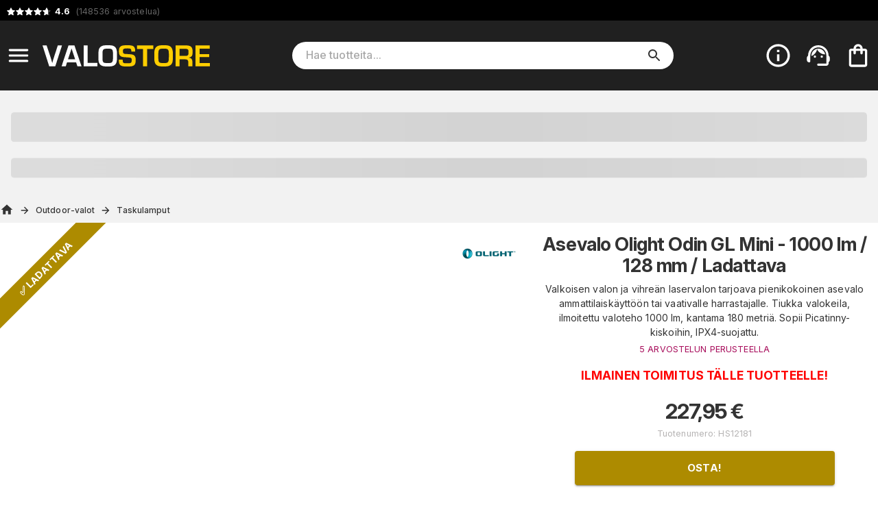

--- FILE ---
content_type: text/html; charset=utf-8
request_url: https://www.valostore.fi/fi/tuote/asevalo_olight_odin_gl_mini
body_size: 32208
content:
<!DOCTYPE html><html lang="fi"><head><meta charSet="utf-8" data-next-head=""/><meta name="viewport" content="minimum-scale=1, initial-scale=1, width=device-width" data-next-head=""/><script async="" src="https://app.talkie.se/chat-widget/7FjY5vLFVpB7070819753713ixjbtycU.js"></script><meta name="author" content="Valostore.fi" data-next-head=""/><link rel="shortcut icon" type="image/x-icon" href="/valostore/favicon.ico" data-next-head=""/><link rel="icon" type="image/png" sizes="48x48" href="/valostore/favicon-48x48.png" data-next-head=""/><link rel="icon" type="image/svg+xml" href="/valostore/favicon.svg" data-next-head=""/><link rel="manifest" href="/valostore/manifest.webmanifest" data-next-head=""/><meta name="mobile-web-app-capable" content="yes" data-next-head=""/><meta name="theme-color" content="#fff" data-next-head=""/><meta name="application-name" content="valostore" data-next-head=""/><link rel="apple-touch-icon" href="/valostore/apple-touch-icon-180x180.png" data-next-head=""/><meta name="apple-mobile-web-app-capable" content="yes" data-next-head=""/><meta name="apple-mobile-web-app-status-bar-style" content="black-translucent" data-next-head=""/><meta name="apple-mobile-web-app-title" content="valostore" data-next-head=""/><link rel="mask-icon" href="/valostore/safari-pinned-tab.svg" color="#fff" data-next-head=""/><link rel="manifest" href="/valostore/manifest.json" data-next-head=""/><title data-next-head="">Asevalo Olight Odin GL Mini - 1000 lm / 128 mm / Ladattava</title><link rel="canonical" href="https://www.valostore.fi/fi/tuote/asevalo_olight_odin_gl_mini" data-next-head=""/><meta property="og:title" content="Asevalo Olight Odin GL Mini - 1000 lm / 128 mm / Ladattava" data-next-head=""/><meta property="og:type" content="product" data-next-head=""/><meta property="og:url" content="https://www.valostore.fi/fi/tuote/asevalo_olight_odin_gl_mini" data-next-head=""/><meta property="og:image" content="https://cdn.handshake.fi/i/products/Weapon_light_Olight_Odin_GL_Mini_1000_lm/odin_gl_mini_laser.jpg" data-next-head=""/><meta property="og:site_name" content="valostore.fi" data-next-head=""/><meta property="og:description" content="Valkoisen valon ja vihreän laservalon tarjoava pienikokoinen asevalo ammattilaiskäyttöön tai vaativalle harrastajalle. Tiukka valokeila, ilmoitettu valoteho 1000 lm, kantama 180 metriä. Sopii Picatinny-kiskoihin, IPX4-suojattu." data-next-head=""/><meta name="description" content="Valkoisen valon ja vihreän laservalon tarjoava pienikokoinen asevalo ammattilaiskäyttöön tai vaativalle harrastajalle. Tiukka valokeila, ilmoitettu valoteho 1000 lm, kantama 180 metriä. Sopii Picatinny-kiskoihin, IPX4-suojattu." data-next-head=""/><meta name="keywords" content="laser,laservalo,metsästysvalo" data-next-head=""/><meta name="theme-color" content="#AD8B00"/><meta name="color-scheme" content="light"/><meta name="emotion-insertion-point" content=""/><link rel="preload" href="/_next/static/css/0eb78a50976feecc.css" as="style"/><script type="application/ld+json" data-next-head="">{"@context":"https://schema.org/","@type":"Product","name":"Asevalo Olight Odin GL Mini - 1000 lm / 128 mm / Ladattava","image":"https://cdn.handshake.fi/i/products/Weapon_light_Olight_Odin_GL_Mini_1000_lm/thumbs/odin_gl_mini_laser_normal.jpg","description":"Valkoisen valon ja vihreän laservalon tarjoava pienikokoinen asevalo ammattilaiskäyttöön tai vaativalle harrastajalle. Tiukka valokeila, ilmoitettu valoteho 1000 lm, kantama 180 metriä. Sopii Picatinny-kiskoihin, IPX4-suojattu.","sku":"HS12181","offers":{"@type":"Offer","url":"https://www.valostore.fi?variant=HS12181","priceCurrency":"EUR","price":"227.95","priceValidUntil":"2025-12-08"},"brand":{"@type":"Brand","name":"Olight"},"aggregateRating":{"@type":"AggregateRating","ratingValue":4.2,"reviewCount":5}}</script><script type="application/ld+json" data-next-head="">{"@context":"https://schema.org","@type":"WebSite","url":"https://www.valostore.fi/fi/tuote/asevalo_olight_odin_gl_mini","potentialAction":{"@type":"SearchAction","target":"https://www.valostore.fi/fi/c/search?query={search_term_string}","query-input":"required name=search_term_string"}}</script><link rel="stylesheet" href="https://fonts.googleapis.com/css2?family=Bebas+Neue&amp;family=Inter:ital,opsz,wght@0,14..32,100..900;1,14..32,100..900&amp;display=swap"/><style data-emotion="css-global 0"></style><style data-emotion="css-global 17u7ngl">html{-webkit-font-smoothing:antialiased;-moz-osx-font-smoothing:grayscale;box-sizing:border-box;-webkit-text-size-adjust:100%;}*,*::before,*::after{box-sizing:inherit;}strong,b{font-weight:700;}body{margin:0;color:#333333;font-family:"Inter",sans-serif;font-weight:400;font-size:1rem;line-height:1.5;letter-spacing:0.00938em;background-color:#fff;}@media print{body{background-color:#fff;}}body::backdrop{background-color:#fff;}body{font-size:0.875rem;}body.isSafari16{font-optical-sizing:auto;font-variation-settings:"opsz" 30;}body.isSafari16 p{font-variation-settings:"opsz" 30;}</style><style data-emotion="css-global 1prfaxn">@-webkit-keyframes mui-auto-fill{from{display:block;}}@keyframes mui-auto-fill{from{display:block;}}@-webkit-keyframes mui-auto-fill-cancel{from{display:block;}}@keyframes mui-auto-fill-cancel{from{display:block;}}</style><style data-emotion="css-global animation-61bdi0">@-webkit-keyframes animation-61bdi0{0%{-webkit-transform:rotate(0deg);-moz-transform:rotate(0deg);-ms-transform:rotate(0deg);transform:rotate(0deg);}100%{-webkit-transform:rotate(360deg);-moz-transform:rotate(360deg);-ms-transform:rotate(360deg);transform:rotate(360deg);}}@keyframes animation-61bdi0{0%{-webkit-transform:rotate(0deg);-moz-transform:rotate(0deg);-ms-transform:rotate(0deg);transform:rotate(0deg);}100%{-webkit-transform:rotate(360deg);-moz-transform:rotate(360deg);-ms-transform:rotate(360deg);transform:rotate(360deg);}}</style><style data-emotion="css-global animation-1o38n3e">@-webkit-keyframes animation-1o38n3e{0%{stroke-dasharray:1px,200px;stroke-dashoffset:0;}50%{stroke-dasharray:100px,200px;stroke-dashoffset:-15px;}100%{stroke-dasharray:1px,200px;stroke-dashoffset:-126px;}}@keyframes animation-1o38n3e{0%{stroke-dasharray:1px,200px;stroke-dashoffset:0;}50%{stroke-dasharray:100px,200px;stroke-dashoffset:-15px;}100%{stroke-dasharray:1px,200px;stroke-dashoffset:-126px;}}</style><style data-emotion="css-global animation-wiooy9">@-webkit-keyframes animation-wiooy9{0%{-webkit-transform:translateX(-100%);-moz-transform:translateX(-100%);-ms-transform:translateX(-100%);transform:translateX(-100%);}50%{-webkit-transform:translateX(100%);-moz-transform:translateX(100%);-ms-transform:translateX(100%);transform:translateX(100%);}100%{-webkit-transform:translateX(100%);-moz-transform:translateX(100%);-ms-transform:translateX(100%);transform:translateX(100%);}}@keyframes animation-wiooy9{0%{-webkit-transform:translateX(-100%);-moz-transform:translateX(-100%);-ms-transform:translateX(-100%);transform:translateX(-100%);}50%{-webkit-transform:translateX(100%);-moz-transform:translateX(100%);-ms-transform:translateX(100%);transform:translateX(100%);}100%{-webkit-transform:translateX(100%);-moz-transform:translateX(100%);-ms-transform:translateX(100%);transform:translateX(100%);}}</style><style data-emotion="css yezmbp w79ybd m16zii u0tutv k008qs 18biwo 2vcjqy hmef1w 1mx3lcc x6re3j l25l26 8f381b zww233 ywdwwj 1grbvy7 15q00ge 70qvj9 1p9s2cg 12a6dn3 q7mezt 2oqkh4 1euonby 1qkq5n gsi0x0 1ia5vuu 1swmo33 rivg5q mfslm7 1niwdty heijxk ely9r8 1wm86kl 1dm9skg wylpbp ikbbue c58b22 rv3qkb 4ejps8 13odlrs ux9pp5 2bnfjz 1e1fzl6 1at3e4y 1uz7ofn 1ldayd9 h2djag yyltcl qwro9o c01bzr 2hrijo 51eq8m wldrgx 1nd5pgh 1yhur2t 3jhycu rjx73d 83kr2h 1n8gg57 1lcgk2l 1cq04iq 1bdpwhh bphf73 1ilz18j 1tokt6x 1upas8v otxzki hjasoc 1wn58un 3bmhgs 2m3y5o gmuwbf 1646fw3 1uapvsg 161ttuq dvxtzn 1nrqsqn r08cfp 1twmyuc kupo97 1v48ytf y65jfc af6pth 1gxpc44 xzycba 1qemygu 1kb5lj3 er07v3 1pmy4df 1uwqwg1 k6llgf g86cpo uxs8j6 12z0wuy 1vg6q84 iqiitk 1sshfx7 1yjvs5a 1gcxhd7 19ldw5v 6magsk 1dtxz2t 184kyed 1v5v8kh 1mutvms 71fd32 13lzfsh 2l82os bsaxil pedl3m j2as55 1x91ict 7k4f1u p55hpz 11ttaht 17nk9as 15iuvfh 1aisqbv hpgf8j 1dnzbhn bda69o 1lcu3wl p0wsb2 15v65ck 5v2ak0 81qg8w ex8vgk j7qwjs tkb6gx 1ggzyzw 1wdd2t3 17xxo7h l64f6c cveorv 1g78ho2">.css-yezmbp{background-color:#f2f2f2;}.css-w79ybd{background-color:#000;color:#fff;}.css-m16zii{width:100%;margin-left:auto;box-sizing:border-box;margin-right:auto;display:-webkit-box;display:-webkit-flex;display:-ms-flexbox;display:flex;-webkit-box-pack:left;-ms-flex-pack:left;-webkit-justify-content:left;justify-content:left;}@media (min-width:1400px){.css-m16zii{max-width:1400px;}}.css-u0tutv{display:-webkit-box;display:-webkit-flex;display:-ms-flexbox;display:flex;padding:8px;margin-bottom:-4px;}.css-u0tutv a{-webkit-text-decoration:none;text-decoration:none;}.css-u0tutv .star-ratings{display:-webkit-inline-box!important;display:-webkit-inline-flex!important;display:-ms-inline-flexbox!important;display:inline-flex!important;}.css-k008qs{display:-webkit-box;display:-webkit-flex;display:-ms-flexbox;display:flex;}.css-18biwo{display:-webkit-inline-box;display:-webkit-inline-flex;display:-ms-inline-flexbox;display:inline-flex;-webkit-align-items:center;-webkit-box-align:center;-ms-flex-align:center;align-items:center;}.css-2vcjqy{position:relative;display:inline-block;width:16px;height:16px;margin-right:-3px;cursor:default;}.css-hmef1w{-webkit-user-select:none;-moz-user-select:none;-ms-user-select:none;user-select:none;width:1em;height:1em;display:inline-block;-webkit-flex-shrink:0;-ms-flex-negative:0;flex-shrink:0;-webkit-transition:fill 200ms cubic-bezier(0.4, 0, 0.2, 1) 0ms;transition:fill 200ms cubic-bezier(0.4, 0, 0.2, 1) 0ms;fill:currentColor;font-size:1.5rem;width:100%;height:100%;color:#ffffff4d;}.css-1mx3lcc{position:absolute;top:0;left:0;width:100%;height:100%;overflow:hidden;}.css-x6re3j{-webkit-user-select:none;-moz-user-select:none;-ms-user-select:none;user-select:none;width:1em;height:1em;display:inline-block;-webkit-flex-shrink:0;-ms-flex-negative:0;flex-shrink:0;-webkit-transition:fill 200ms cubic-bezier(0.4, 0, 0.2, 1) 0ms;transition:fill 200ms cubic-bezier(0.4, 0, 0.2, 1) 0ms;fill:currentColor;font-size:1.5rem;width:16px;height:16px;color:#fff;}.css-l25l26{position:relative;display:inline-block;width:16px;height:16px;margin-right:0px;cursor:default;}.css-8f381b{position:absolute;top:0;left:0;width:59.999999999999964%;height:100%;overflow:hidden;}.css-zww233{color:#666666;padding-left:4px;font-size:0.9em;}.css-ywdwwj{font-weight:700;color:#fff;}.css-1grbvy7{background-color:#202020;color:#fff;position:-webkit-sticky;position:sticky;top:0;z-index:1000;}.css-15q00ge{width:100%;margin-left:auto;box-sizing:border-box;margin-right:auto;display:-webkit-box;display:-webkit-flex;display:-ms-flexbox;display:flex;-webkit-align-items:center;-webkit-box-align:center;-ms-flex-align:center;align-items:center;}@media (min-width:1400px){.css-15q00ge{max-width:1400px;}}@media (min-width:0px){.css-15q00ge{padding-top:6px;padding-bottom:6px;padding-left:0px;padding-right:0px;}}@media (min-width:800px){.css-15q00ge{padding-top:24px;padding-bottom:24px;padding-left:0px;padding-right:4px;}}.css-70qvj9{display:-webkit-box;display:-webkit-flex;display:-ms-flexbox;display:flex;-webkit-align-items:center;-webkit-box-align:center;-ms-flex-align:center;align-items:center;}@media (min-width:0px){.css-1p9s2cg{padding-right:0px;}}@media (min-width:800px){.css-1p9s2cg{padding-right:8px;}}.css-12a6dn3{display:-webkit-inline-box;display:-webkit-inline-flex;display:-ms-inline-flexbox;display:inline-flex;-webkit-align-items:center;-webkit-box-align:center;-ms-flex-align:center;align-items:center;-webkit-box-pack:center;-ms-flex-pack:center;-webkit-justify-content:center;justify-content:center;position:relative;box-sizing:border-box;-webkit-tap-highlight-color:transparent;background-color:transparent;outline:0;border:0;margin:0;border-radius:0;padding:0;cursor:pointer;-webkit-user-select:none;-moz-user-select:none;-ms-user-select:none;user-select:none;vertical-align:middle;-moz-appearance:none;-webkit-appearance:none;-webkit-text-decoration:none;text-decoration:none;color:inherit;text-align:center;-webkit-flex:0 0 auto;-ms-flex:0 0 auto;flex:0 0 auto;font-size:1.5rem;padding:8px;border-radius:50%;color:rgba(0, 0, 0, 0.54);-webkit-transition:background-color 150ms cubic-bezier(0.4, 0, 0.2, 1) 0ms;transition:background-color 150ms cubic-bezier(0.4, 0, 0.2, 1) 0ms;--IconButton-hoverBg:rgba(0, 0, 0, 0.04);}.css-12a6dn3::-moz-focus-inner{border-style:none;}.css-12a6dn3.Mui-disabled{pointer-events:none;cursor:default;}@media print{.css-12a6dn3{-webkit-print-color-adjust:exact;color-adjust:exact;}}.css-12a6dn3:hover{background-color:var(--IconButton-hoverBg);}@media (hover: none){.css-12a6dn3:hover{background-color:transparent;}}.css-12a6dn3.Mui-disabled{background-color:transparent;color:rgba(0, 0, 0, 0.26);}.css-12a6dn3.MuiIconButton-loading{color:transparent;}.css-12a6dn3 svg{color:#fff;}@media (min-width:0px){.css-12a6dn3 svg{font-size:1.4em;}}@media (min-width:800px){.css-12a6dn3 svg{font-size:1.6em;}}.css-q7mezt{-webkit-user-select:none;-moz-user-select:none;-ms-user-select:none;user-select:none;width:1em;height:1em;display:inline-block;-webkit-flex-shrink:0;-ms-flex-negative:0;flex-shrink:0;-webkit-transition:fill 200ms cubic-bezier(0.4, 0, 0.2, 1) 0ms;transition:fill 200ms cubic-bezier(0.4, 0, 0.2, 1) 0ms;fill:currentColor;font-size:1.5rem;}.css-2oqkh4{display:-webkit-box;display:-webkit-flex;display:-ms-flexbox;display:flex;}@media (min-width:0px){.css-2oqkh4{max-width:150px;padding:8px;}}@media (min-width:800px){.css-2oqkh4{max-width:100%;padding:0px;}}.css-2oqkh4 img{width:100%;}.css-1euonby{-webkit-flex:1;-ms-flex:1;flex:1;-webkit-box-pack:center;-ms-flex-pack:center;-webkit-justify-content:center;justify-content:center;}@media (min-width:0px){.css-1euonby{display:none;}}@media (min-width:800px){.css-1euonby{display:-webkit-box;display:-webkit-flex;display:-ms-flexbox;display:flex;}}.css-1qkq5n{max-width:70%;width:100%;}.css-gsi0x0{background-color:#fff;border-radius:20px;display:-webkit-box;display:-webkit-flex;display:-ms-flexbox;display:flex;-webkit-flex:1;-ms-flex:1;flex:1;width:100%;}.css-1ia5vuu{font-family:"Inter",sans-serif;font-weight:400;font-size:1rem;line-height:1.4375em;letter-spacing:0.00938em;color:#333333;box-sizing:border-box;position:relative;cursor:text;display:-webkit-inline-box;display:-webkit-inline-flex;display:-ms-inline-flexbox;display:inline-flex;-webkit-align-items:center;-webkit-box-align:center;-ms-flex-align:center;align-items:center;font-size:16px;width:90%;margin-left:20px;}.css-1ia5vuu.Mui-disabled{color:rgba(0, 0, 0, 0.38);cursor:default;}.css-1ia5vuu ::-webkit-search-decoration{-webkit-appearance:none;}.css-1ia5vuu ::-webkit-search-cancel-button{-webkit-appearance:none;}.css-1ia5vuu -webkit-search-results-button{-webkit-appearance:none;}.css-1ia5vuu ::-webkit-search-results-decoration{-webkit-appearance:none;}.css-1ia5vuu ::-webkit-input-placeholder{font-weight:500;}.css-1swmo33{font:inherit;letter-spacing:inherit;color:currentColor;padding:4px 0 5px;border:0;box-sizing:content-box;background:none;height:1.4375em;margin:0;-webkit-tap-highlight-color:transparent;display:block;min-width:0;width:100%;-webkit-animation-name:mui-auto-fill-cancel;animation-name:mui-auto-fill-cancel;-webkit-animation-duration:10ms;animation-duration:10ms;-moz-appearance:textfield;}.css-1swmo33::-webkit-input-placeholder{color:currentColor;opacity:0.42;-webkit-transition:opacity 200ms cubic-bezier(0.4, 0, 0.2, 1) 0ms;transition:opacity 200ms cubic-bezier(0.4, 0, 0.2, 1) 0ms;}.css-1swmo33::-moz-placeholder{color:currentColor;opacity:0.42;-webkit-transition:opacity 200ms cubic-bezier(0.4, 0, 0.2, 1) 0ms;transition:opacity 200ms cubic-bezier(0.4, 0, 0.2, 1) 0ms;}.css-1swmo33::-ms-input-placeholder{color:currentColor;opacity:0.42;-webkit-transition:opacity 200ms cubic-bezier(0.4, 0, 0.2, 1) 0ms;transition:opacity 200ms cubic-bezier(0.4, 0, 0.2, 1) 0ms;}.css-1swmo33:focus{outline:0;}.css-1swmo33:invalid{box-shadow:none;}.css-1swmo33::-webkit-search-decoration{-webkit-appearance:none;}label[data-shrink=false]+.MuiInputBase-formControl .css-1swmo33::-webkit-input-placeholder{opacity:0!important;}label[data-shrink=false]+.MuiInputBase-formControl .css-1swmo33::-moz-placeholder{opacity:0!important;}label[data-shrink=false]+.MuiInputBase-formControl .css-1swmo33::-ms-input-placeholder{opacity:0!important;}label[data-shrink=false]+.MuiInputBase-formControl .css-1swmo33:focus::-webkit-input-placeholder{opacity:0.42;}label[data-shrink=false]+.MuiInputBase-formControl .css-1swmo33:focus::-moz-placeholder{opacity:0.42;}label[data-shrink=false]+.MuiInputBase-formControl .css-1swmo33:focus::-ms-input-placeholder{opacity:0.42;}.css-1swmo33.Mui-disabled{opacity:1;-webkit-text-fill-color:rgba(0, 0, 0, 0.38);}.css-1swmo33:-webkit-autofill{-webkit-animation-duration:5000s;animation-duration:5000s;-webkit-animation-name:mui-auto-fill;animation-name:mui-auto-fill;}.css-rivg5q{display:-webkit-box;display:-webkit-flex;display:-ms-flexbox;display:flex;max-height:2em;-webkit-align-items:center;-webkit-box-align:center;-ms-flex-align:center;align-items:center;white-space:nowrap;color:rgba(0, 0, 0, 0.54);margin-left:8px;display:none;}.css-mfslm7{display:-webkit-inline-box;display:-webkit-inline-flex;display:-ms-inline-flexbox;display:inline-flex;-webkit-align-items:center;-webkit-box-align:center;-ms-flex-align:center;align-items:center;-webkit-box-pack:center;-ms-flex-pack:center;-webkit-justify-content:center;justify-content:center;position:relative;box-sizing:border-box;-webkit-tap-highlight-color:transparent;background-color:transparent;outline:0;border:0;margin:0;border-radius:0;padding:0;cursor:pointer;-webkit-user-select:none;-moz-user-select:none;-ms-user-select:none;user-select:none;vertical-align:middle;-moz-appearance:none;-webkit-appearance:none;-webkit-text-decoration:none;text-decoration:none;color:inherit;text-align:center;-webkit-flex:0 0 auto;-ms-flex:0 0 auto;flex:0 0 auto;font-size:1.5rem;padding:8px;border-radius:50%;color:rgba(0, 0, 0, 0.54);-webkit-transition:background-color 150ms cubic-bezier(0.4, 0, 0.2, 1) 0ms;transition:background-color 150ms cubic-bezier(0.4, 0, 0.2, 1) 0ms;--IconButton-hoverBg:rgba(0, 0, 0, 0.04);}.css-mfslm7::-moz-focus-inner{border-style:none;}.css-mfslm7.Mui-disabled{pointer-events:none;cursor:default;}@media print{.css-mfslm7{-webkit-print-color-adjust:exact;color-adjust:exact;}}.css-mfslm7:hover{background-color:var(--IconButton-hoverBg);}@media (hover: none){.css-mfslm7:hover{background-color:transparent;}}.css-mfslm7.Mui-disabled{background-color:transparent;color:rgba(0, 0, 0, 0.26);}.css-mfslm7.MuiIconButton-loading{color:transparent;}.css-1niwdty{display:-webkit-inline-box;display:-webkit-inline-flex;display:-ms-inline-flexbox;display:inline-flex;-webkit-align-items:center;-webkit-box-align:center;-ms-flex-align:center;align-items:center;-webkit-box-pack:center;-ms-flex-pack:center;-webkit-justify-content:center;justify-content:center;position:relative;box-sizing:border-box;-webkit-tap-highlight-color:transparent;background-color:transparent;outline:0;border:0;margin:0;border-radius:0;padding:0;cursor:pointer;-webkit-user-select:none;-moz-user-select:none;-ms-user-select:none;user-select:none;vertical-align:middle;-moz-appearance:none;-webkit-appearance:none;-webkit-text-decoration:none;text-decoration:none;color:inherit;text-align:center;-webkit-flex:0 0 auto;-ms-flex:0 0 auto;flex:0 0 auto;font-size:1.5rem;padding:8px;border-radius:50%;color:rgba(0, 0, 0, 0.54);-webkit-transition:background-color 150ms cubic-bezier(0.4, 0, 0.2, 1) 0ms;transition:background-color 150ms cubic-bezier(0.4, 0, 0.2, 1) 0ms;--IconButton-hoverBg:rgba(0, 0, 0, 0.04);margin-left:auto;margin-right:8px;color:#333;}.css-1niwdty::-moz-focus-inner{border-style:none;}.css-1niwdty.Mui-disabled{pointer-events:none;cursor:default;}@media print{.css-1niwdty{-webkit-print-color-adjust:exact;color-adjust:exact;}}.css-1niwdty:hover{background-color:var(--IconButton-hoverBg);}@media (hover: none){.css-1niwdty:hover{background-color:transparent;}}.css-1niwdty.Mui-disabled{background-color:transparent;color:rgba(0, 0, 0, 0.26);}.css-1niwdty.MuiIconButton-loading{color:transparent;}.css-heijxk{display:-webkit-box;display:-webkit-flex;display:-ms-flexbox;display:flex;-webkit-align-items:center;-webkit-box-align:center;-ms-flex-align:center;align-items:center;margin-left:auto;}.css-heijxk button{margin-left:8px;}.css-ely9r8{display:-webkit-inline-box;display:-webkit-inline-flex;display:-ms-inline-flexbox;display:inline-flex;-webkit-align-items:center;-webkit-box-align:center;-ms-flex-align:center;align-items:center;-webkit-box-pack:center;-ms-flex-pack:center;-webkit-justify-content:center;justify-content:center;position:relative;box-sizing:border-box;-webkit-tap-highlight-color:transparent;background-color:transparent;outline:0;border:0;margin:0;border-radius:0;padding:0;cursor:pointer;-webkit-user-select:none;-moz-user-select:none;-ms-user-select:none;user-select:none;vertical-align:middle;-moz-appearance:none;-webkit-appearance:none;-webkit-text-decoration:none;text-decoration:none;color:inherit;text-align:center;-webkit-flex:0 0 auto;-ms-flex:0 0 auto;flex:0 0 auto;font-size:1.5rem;padding:8px;border-radius:50%;color:rgba(0, 0, 0, 0.54);-webkit-transition:background-color 150ms cubic-bezier(0.4, 0, 0.2, 1) 0ms;transition:background-color 150ms cubic-bezier(0.4, 0, 0.2, 1) 0ms;--IconButton-hoverBg:rgba(0, 0, 0, 0.04);padding:5px;font-size:1.125rem;color:#fff;}.css-ely9r8::-moz-focus-inner{border-style:none;}.css-ely9r8.Mui-disabled{pointer-events:none;cursor:default;}@media print{.css-ely9r8{-webkit-print-color-adjust:exact;color-adjust:exact;}}.css-ely9r8:hover{background-color:var(--IconButton-hoverBg);}@media (hover: none){.css-ely9r8:hover{background-color:transparent;}}.css-ely9r8.Mui-disabled{background-color:transparent;color:rgba(0, 0, 0, 0.26);}.css-ely9r8.MuiIconButton-loading{color:transparent;}@media (min-width:0px){.css-ely9r8{display:-webkit-box;display:-webkit-flex;display:-ms-flexbox;display:flex;}}@media (min-width:800px){.css-ely9r8{display:none;}}.css-1wm86kl{-webkit-user-select:none;-moz-user-select:none;-ms-user-select:none;user-select:none;width:1em;height:1em;display:inline-block;-webkit-flex-shrink:0;-ms-flex-negative:0;flex-shrink:0;-webkit-transition:fill 200ms cubic-bezier(0.4, 0, 0.2, 1) 0ms;transition:fill 200ms cubic-bezier(0.4, 0, 0.2, 1) 0ms;fill:currentColor;font-size:1.5rem;font-size:1.75em;}.css-1dm9skg{display:-webkit-inline-box;display:-webkit-inline-flex;display:-ms-inline-flexbox;display:inline-flex;-webkit-align-items:center;-webkit-box-align:center;-ms-flex-align:center;align-items:center;-webkit-box-pack:center;-ms-flex-pack:center;-webkit-justify-content:center;justify-content:center;position:relative;box-sizing:border-box;-webkit-tap-highlight-color:transparent;background-color:transparent;outline:0;border:0;margin:0;border-radius:0;padding:0;cursor:pointer;-webkit-user-select:none;-moz-user-select:none;-ms-user-select:none;user-select:none;vertical-align:middle;-moz-appearance:none;-webkit-appearance:none;-webkit-text-decoration:none;text-decoration:none;color:inherit;text-align:center;-webkit-flex:0 0 auto;-ms-flex:0 0 auto;flex:0 0 auto;font-size:1.5rem;padding:8px;border-radius:50%;color:rgba(0, 0, 0, 0.54);-webkit-transition:background-color 150ms cubic-bezier(0.4, 0, 0.2, 1) 0ms;transition:background-color 150ms cubic-bezier(0.4, 0, 0.2, 1) 0ms;--IconButton-hoverBg:rgba(0, 0, 0, 0.04);padding:5px;font-size:1.125rem;color:#fff;}.css-1dm9skg::-moz-focus-inner{border-style:none;}.css-1dm9skg.Mui-disabled{pointer-events:none;cursor:default;}@media print{.css-1dm9skg{-webkit-print-color-adjust:exact;color-adjust:exact;}}.css-1dm9skg:hover{background-color:var(--IconButton-hoverBg);}@media (hover: none){.css-1dm9skg:hover{background-color:transparent;}}.css-1dm9skg.Mui-disabled{background-color:transparent;color:rgba(0, 0, 0, 0.26);}.css-1dm9skg.MuiIconButton-loading{color:transparent;}.css-wylpbp{-webkit-user-select:none;-moz-user-select:none;-ms-user-select:none;user-select:none;width:1em;height:1em;display:inline-block;-webkit-flex-shrink:0;-ms-flex-negative:0;flex-shrink:0;-webkit-transition:fill 200ms cubic-bezier(0.4, 0, 0.2, 1) 0ms;transition:fill 200ms cubic-bezier(0.4, 0, 0.2, 1) 0ms;fill:currentColor;font-size:1.5rem;}@media (min-width:0px){.css-wylpbp{font-size:1.75em;}}@media (min-width:800px){.css-wylpbp{font-size:2.25em;}}.css-ikbbue{display:-webkit-inline-box;display:-webkit-inline-flex;display:-ms-inline-flexbox;display:inline-flex;-webkit-align-items:center;-webkit-box-align:center;-ms-flex-align:center;align-items:center;-webkit-box-pack:center;-ms-flex-pack:center;-webkit-justify-content:center;justify-content:center;position:relative;box-sizing:border-box;-webkit-tap-highlight-color:transparent;background-color:transparent;outline:0;border:0;margin:0;border-radius:0;padding:0;cursor:pointer;-webkit-user-select:none;-moz-user-select:none;-ms-user-select:none;user-select:none;vertical-align:middle;-moz-appearance:none;-webkit-appearance:none;-webkit-text-decoration:none;text-decoration:none;color:inherit;text-align:center;-webkit-flex:0 0 auto;-ms-flex:0 0 auto;flex:0 0 auto;font-size:1.5rem;padding:8px;border-radius:50%;color:rgba(0, 0, 0, 0.54);-webkit-transition:background-color 150ms cubic-bezier(0.4, 0, 0.2, 1) 0ms;transition:background-color 150ms cubic-bezier(0.4, 0, 0.2, 1) 0ms;--IconButton-hoverBg:rgba(0, 0, 0, 0.04);padding:5px;font-size:1.125rem;position:relative;}.css-ikbbue::-moz-focus-inner{border-style:none;}.css-ikbbue.Mui-disabled{pointer-events:none;cursor:default;}@media print{.css-ikbbue{-webkit-print-color-adjust:exact;color-adjust:exact;}}.css-ikbbue:hover{background-color:var(--IconButton-hoverBg);}@media (hover: none){.css-ikbbue:hover{background-color:transparent;}}.css-ikbbue.Mui-disabled{background-color:transparent;color:rgba(0, 0, 0, 0.26);}.css-ikbbue.MuiIconButton-loading{color:transparent;}.css-ikbbue:hover{background:none;}.css-c58b22{display:none;position:absolute;right:8px;}.css-rv3qkb{display:inline-block;-webkit-animation:animation-61bdi0 1.4s linear infinite;animation:animation-61bdi0 1.4s linear infinite;color:#AD8B00;}.css-4ejps8{display:block;}.css-13odlrs{stroke:currentColor;stroke-dasharray:80px,200px;stroke-dashoffset:0;-webkit-animation:animation-1o38n3e 1.4s ease-in-out infinite;animation:animation-1o38n3e 1.4s ease-in-out infinite;}.css-ux9pp5{-webkit-user-select:none;-moz-user-select:none;-ms-user-select:none;user-select:none;width:1em;height:1em;display:inline-block;-webkit-flex-shrink:0;-ms-flex-negative:0;flex-shrink:0;-webkit-transition:fill 200ms cubic-bezier(0.4, 0, 0.2, 1) 0ms;transition:fill 200ms cubic-bezier(0.4, 0, 0.2, 1) 0ms;fill:currentColor;font-size:1.5rem;color:#fff;opacity:1;}@media (min-width:0px){.css-ux9pp5{font-size:2rem;}}@media (min-width:800px){.css-ux9pp5{font-size:2.5rem;}}.css-2bnfjz{width:100%;margin-left:auto;box-sizing:border-box;margin-right:auto;padding-left:16px;padding-right:16px;}@media (min-width:600px){.css-2bnfjz{padding-left:24px;padding-right:24px;}}@media (min-width:1400px){.css-2bnfjz{max-width:1400px;}}@media (min-width:0px){.css-2bnfjz{padding:0px;}}.css-1e1fzl6{padding:16px;text-align:center;-webkit-flex-direction:column;-ms-flex-direction:column;flex-direction:column;margin:0px;}@media (min-width:0px){.css-1e1fzl6{font-size:1rem;}}@media (min-width:768px){.css-1e1fzl6{font-size:2rem;}}.css-1at3e4y{display:block;background-color:rgba(51, 51, 51, 0.11);height:1.2em;margin-top:0;margin-bottom:0;height:auto;transform-origin:0 55%;-webkit-transform:scale(1, 0.60);-moz-transform:scale(1, 0.60);-ms-transform:scale(1, 0.60);transform:scale(1, 0.60);border-radius:4px/6.7px;position:relative;overflow:hidden;-webkit-mask-image:-webkit-radial-gradient(white, black);font-size:1.5em;}.css-1at3e4y:empty:before{content:"\00a0";}.css-1at3e4y::after{background:linear-gradient(
                90deg,
                transparent,
                rgba(0, 0, 0, 0.04),
                transparent
              );content:"";position:absolute;-webkit-transform:translateX(-100%);-moz-transform:translateX(-100%);-ms-transform:translateX(-100%);transform:translateX(-100%);bottom:0;left:0;right:0;top:0;}.css-1at3e4y::after{-webkit-animation:animation-wiooy9 2s linear 0.5s infinite;animation:animation-wiooy9 2s linear 0.5s infinite;}.css-1uz7ofn{display:block;background-color:rgba(51, 51, 51, 0.11);height:1.2em;margin-top:0;margin-bottom:0;height:auto;transform-origin:0 55%;-webkit-transform:scale(1, 0.60);-moz-transform:scale(1, 0.60);-ms-transform:scale(1, 0.60);transform:scale(1, 0.60);border-radius:4px/6.7px;position:relative;overflow:hidden;-webkit-mask-image:-webkit-radial-gradient(white, black);font-size:1em;}.css-1uz7ofn:empty:before{content:"\00a0";}.css-1uz7ofn::after{background:linear-gradient(
                90deg,
                transparent,
                rgba(0, 0, 0, 0.04),
                transparent
              );content:"";position:absolute;-webkit-transform:translateX(-100%);-moz-transform:translateX(-100%);-ms-transform:translateX(-100%);transform:translateX(-100%);bottom:0;left:0;right:0;top:0;}.css-1uz7ofn::after{-webkit-animation:animation-wiooy9 2s linear 0.5s infinite;animation:animation-wiooy9 2s linear 0.5s infinite;}.css-1ldayd9{width:100%;margin-left:auto;box-sizing:border-box;margin-right:auto;padding-left:16px;padding-right:16px;background-color:#f2f2f2;-webkit-flex:1 0 auto;-ms-flex:1 0 auto;flex:1 0 auto;}@media (min-width:600px){.css-1ldayd9{padding-left:24px;padding-right:24px;}}@media (min-width:1400px){.css-1ldayd9{max-width:1400px;}}@media (min-width:0px){.css-1ldayd9{padding:0px;}}@media (min-width:768px){.css-h2djag{display:-webkit-box;display:-webkit-flex;display:-ms-flexbox;display:flex;}}.css-yyltcl{-webkit-flex:auto;-ms-flex:auto;flex:auto;overflow:hidden;}.css-qwro9o{display:-webkit-box;display:-webkit-flex;display:-ms-flexbox;display:flex;-webkit-box-pack:justify;-webkit-justify-content:space-between;justify-content:space-between;}@media (min-width:0px){.css-qwro9o{margin-left:8px;margin-right:8px;}}@media (min-width:768px){.css-qwro9o{margin-left:16px;margin-right:16px;}}@media (min-width:1280px){.css-qwro9o{margin-left:0px;margin-right:0px;}}.css-c01bzr{overflow:auto;width:100%;}.css-2hrijo{margin:0;font-family:"Inter",sans-serif;font-weight:400;font-size:1rem;line-height:1.5;letter-spacing:0.00938em;color:#666666;padding-top:8px;padding-bottom:4px;overflow-y:hidden;white-space:nowrap;font-size:0.75rem;display:-webkit-box;display:-webkit-flex;display:-ms-flexbox;display:flex;-webkit-box-pack:start;-ms-flex-pack:start;-webkit-justify-content:flex-start;justify-content:flex-start;-webkit-align-items:center;-webkit-box-align:center;-ms-flex-align:center;align-items:center;background-color:#f2f2f2;}@media (min-width:0px){.css-2hrijo{padding-left:8px;}}@media (min-width:1280px){.css-2hrijo{padding-left:0px;}}.css-2hrijo ol{-webkit-box-flex-wrap:nowrap;-webkit-flex-wrap:nowrap;-ms-flex-wrap:nowrap;flex-wrap:nowrap;}.css-2hrijo a{color:#333;-webkit-text-decoration:none;text-decoration:none;font-weight:500;cursor:pointer;}.css-2hrijo a:hover{-webkit-text-decoration:underline;text-decoration:underline;}.css-2hrijo svg{color:#333;cursor:pointer;}.css-51eq8m{display:-webkit-box;display:-webkit-flex;display:-ms-flexbox;display:flex;-webkit-box-flex-wrap:wrap;-webkit-flex-wrap:wrap;-ms-flex-wrap:wrap;flex-wrap:wrap;-webkit-align-items:center;-webkit-box-align:center;-ms-flex-align:center;align-items:center;padding:0;margin:0;list-style:none;}.css-wldrgx{-webkit-user-select:none;-moz-user-select:none;-ms-user-select:none;user-select:none;width:1em;height:1em;display:inline-block;-webkit-flex-shrink:0;-ms-flex-negative:0;flex-shrink:0;-webkit-transition:fill 200ms cubic-bezier(0.4, 0, 0.2, 1) 0ms;transition:fill 200ms cubic-bezier(0.4, 0, 0.2, 1) 0ms;fill:currentColor;font-size:1.5rem;margin-top:4px;font-size:1.25rem;}.css-1nd5pgh{display:-webkit-box;display:-webkit-flex;display:-ms-flexbox;display:flex;-webkit-user-select:none;-moz-user-select:none;-ms-user-select:none;user-select:none;margin-left:8px;margin-right:8px;}.css-1yhur2t{-webkit-user-select:none;-moz-user-select:none;-ms-user-select:none;user-select:none;width:1em;height:1em;display:inline-block;-webkit-flex-shrink:0;-ms-flex-negative:0;flex-shrink:0;-webkit-transition:fill 200ms cubic-bezier(0.4, 0, 0.2, 1) 0ms;transition:fill 200ms cubic-bezier(0.4, 0, 0.2, 1) 0ms;fill:currentColor;font-size:1.5rem;font-size:1rem;}.css-3jhycu{margin:0;font:inherit;line-height:inherit;letter-spacing:inherit;color:#AD8B00;-webkit-text-decoration:underline;text-decoration:underline;text-decoration-color:var(--Link-underlineColor);--Link-underlineColor:rgba(173, 139, 0, 0.4);-webkit-text-decoration:underline;text-decoration:underline;text-decoration-color:inherit;}.css-3jhycu:hover{text-decoration-color:inherit;}.css-rjx73d{display:-webkit-box;display:-webkit-flex;display:-ms-flexbox;display:flex;padding-top:0px;background-color:#fff;}@media (min-width:0px){.css-rjx73d{-webkit-flex-direction:column;-ms-flex-direction:column;flex-direction:column;}}@media (min-width:768px){.css-rjx73d{-webkit-flex-direction:row;-ms-flex-direction:row;flex-direction:row;}}.css-83kr2h{position:relative;overflow:hidden;}@media (min-width:0px){.css-83kr2h{margin-bottom:8px;margin-right:0px;width:100%;padding:0px;}}@media (min-width:600px){.css-83kr2h{margin-bottom:0px;margin-right:16px;}}@media (min-width:768px){.css-83kr2h{width:50%;}}@media (min-width:1024px){.css-83kr2h{width:60%;}}.css-1n8gg57{width:80px;height:80px;position:absolute;top:5px;right:5px;z-index:10;}@media (min-width:0px){.css-1n8gg57{display:none;}}@media (min-width:600px){.css-1n8gg57{display:block;}}.css-1n8gg57 img{width:100%;}.css-1lcgk2l{width:75%;margin:0 auto;}@media (min-width:0px){.css-1lcgk2l{display:none;}}@media (min-width:600px){.css-1lcgk2l{display:block;}}.css-1cq04iq{background-color:#AD8B00;color:#fff;-webkit-transform:rotate(-45deg);-moz-transform:rotate(-45deg);-ms-transform:rotate(-45deg);transform:rotate(-45deg);font-weight:700;padding:0.35em;text-align:center;position:absolute;left:-44px;width:220px;top:51px;z-index:10;}.css-1bdpwhh{overflow:hidden;position:relative;height:0%;padding-bottom:100%;cursor:pointer;}.css-1bdpwhh img{cursor:pointer;}.css-bphf73{display:-webkit-box;display:-webkit-flex;display:-ms-flexbox;display:flex;overflow-x:auto;}@media (min-width:0px){.css-bphf73{-webkit-box-pack:start;-ms-flex-pack:start;-webkit-justify-content:flex-start;justify-content:flex-start;}}@media (min-width:600px){.css-bphf73{-webkit-box-pack:start;-ms-flex-pack:start;-webkit-justify-content:flex-start;justify-content:flex-start;}}.css-1ilz18j{display:-webkit-box;display:-webkit-flex;display:-ms-flexbox;display:flex;margin:4px;padding:2px;border:solid 1px #aaa7a7;border-color:#aaa7a7;border-width:1px;}@media (min-width:0px){.css-1ilz18j img{width:100px;}}@media (min-width:600px){.css-1ilz18j img{width:80px;}}.css-1tokt6x{padding:16px;display:-webkit-box;display:-webkit-flex;display:-ms-flexbox;display:flex;-webkit-flex-direction:column;-ms-flex-direction:column;flex-direction:column;}@media (min-width:0px){.css-1tokt6x{width:100%;}}@media (min-width:768px){.css-1tokt6x{width:50%;}}@media (min-width:1024px){.css-1tokt6x{width:40%;}}.css-1upas8v{text-align:center;text-transform:uppercase;color:#b6b4b4;size:0.8rem;}@media (min-width:0px){.css-1upas8v{display:block;}}@media (min-width:600px){.css-1upas8v{display:none;}}.css-1upas8v>a{color:inherit;}.css-otxzki{margin:0;font-family:"Inter",sans-serif;font-weight:300;font-size:6rem;line-height:1.167;letter-spacing:-0.01562em;text-align:center;margin:0px;margin-bottom:8px;font-weight:700;font-size:1.7rem;}.css-hjasoc{margin-top:0px;text-align:center;}.css-1wn58un{text-align:center;margin-bottom:16px;}.css-3bmhgs{font-size:0.9em;margin-top:-8px;}.css-3bmhgs >a{color:#a70b5a;-webkit-text-decoration:none;text-decoration:none;}.css-2m3y5o{margin-bottom:16px;text-align:center;font-size:1.25em;font-weight:700;}.css-2m3y5o span{padding-top:4px;padding-bottom:4px;padding-left:8px;padding-right:8px;color:#ff0000;}.css-gmuwbf{display:-webkit-box;display:-webkit-flex;display:-ms-flexbox;display:flex;-webkit-align-items:center;-webkit-box-align:center;-ms-flex-align:center;align-items:center;-webkit-box-pack:center;-ms-flex-pack:center;-webkit-justify-content:center;justify-content:center;}.css-1646fw3{font-size:2.2em;font-weight:700;letter-spacing:-1px;}.css-1uapvsg{color:#b6b4b4;font-size:0.8rem;text-align:center;}.css-161ttuq{text-align:center;width:100%;padding-top:16px;}.css-dvxtzn{display:-webkit-box;display:-webkit-flex;display:-ms-flexbox;display:flex;-webkit-flex-direction:column;-ms-flex-direction:column;flex-direction:column;-webkit-align-items:center;-webkit-box-align:center;-ms-flex-align:center;align-items:center;}.css-1nrqsqn{display:-webkit-inline-box;display:-webkit-inline-flex;display:-ms-inline-flexbox;display:inline-flex;-webkit-align-items:center;-webkit-box-align:center;-ms-flex-align:center;align-items:center;-webkit-box-pack:center;-ms-flex-pack:center;-webkit-justify-content:center;justify-content:center;position:relative;box-sizing:border-box;-webkit-tap-highlight-color:transparent;background-color:transparent;outline:0;border:0;margin:0;border-radius:0;padding:0;cursor:pointer;-webkit-user-select:none;-moz-user-select:none;-ms-user-select:none;user-select:none;vertical-align:middle;-moz-appearance:none;-webkit-appearance:none;-webkit-text-decoration:none;text-decoration:none;color:inherit;font-family:"Inter",sans-serif;font-weight:500;font-size:0.875rem;line-height:1.75;letter-spacing:0.02857em;text-transform:uppercase;min-width:64px;padding:6px 16px;border:0;border-radius:4px;-webkit-transition:background-color 250ms cubic-bezier(0.4, 0, 0.2, 1) 0ms,box-shadow 250ms cubic-bezier(0.4, 0, 0.2, 1) 0ms,border-color 250ms cubic-bezier(0.4, 0, 0.2, 1) 0ms,color 250ms cubic-bezier(0.4, 0, 0.2, 1) 0ms;transition:background-color 250ms cubic-bezier(0.4, 0, 0.2, 1) 0ms,box-shadow 250ms cubic-bezier(0.4, 0, 0.2, 1) 0ms,border-color 250ms cubic-bezier(0.4, 0, 0.2, 1) 0ms,color 250ms cubic-bezier(0.4, 0, 0.2, 1) 0ms;color:var(--variant-containedColor);background-color:var(--variant-containedBg);box-shadow:0px 3px 1px -2px rgba(0,0,0,0.2),0px 2px 2px 0px rgba(0,0,0,0.14),0px 1px 5px 0px rgba(0,0,0,0.12);--variant-textColor:#AD8B00;--variant-outlinedColor:#AD8B00;--variant-outlinedBorder:rgba(173, 139, 0, 0.5);--variant-containedColor:#fff;--variant-containedBg:#AD8B00;padding:8px 22px;font-size:0.9375rem;-webkit-transition:background-color 250ms cubic-bezier(0.4, 0, 0.2, 1) 0ms,box-shadow 250ms cubic-bezier(0.4, 0, 0.2, 1) 0ms,border-color 250ms cubic-bezier(0.4, 0, 0.2, 1) 0ms;transition:background-color 250ms cubic-bezier(0.4, 0, 0.2, 1) 0ms,box-shadow 250ms cubic-bezier(0.4, 0, 0.2, 1) 0ms,border-color 250ms cubic-bezier(0.4, 0, 0.2, 1) 0ms;font-weight:700;min-width:80%;text-align:center;padding-top:12px;padding-bottom:12px;}.css-1nrqsqn::-moz-focus-inner{border-style:none;}.css-1nrqsqn.Mui-disabled{pointer-events:none;cursor:default;}@media print{.css-1nrqsqn{-webkit-print-color-adjust:exact;color-adjust:exact;}}.css-1nrqsqn:hover{-webkit-text-decoration:none;text-decoration:none;}.css-1nrqsqn.Mui-disabled{color:rgba(0, 0, 0, 0.26);}.css-1nrqsqn:hover{box-shadow:0px 2px 4px -1px rgba(0,0,0,0.2),0px 4px 5px 0px rgba(0,0,0,0.14),0px 1px 10px 0px rgba(0,0,0,0.12);}@media (hover: none){.css-1nrqsqn:hover{box-shadow:0px 3px 1px -2px rgba(0,0,0,0.2),0px 2px 2px 0px rgba(0,0,0,0.14),0px 1px 5px 0px rgba(0,0,0,0.12);}}.css-1nrqsqn:active{box-shadow:0px 5px 5px -3px rgba(0,0,0,0.2),0px 8px 10px 1px rgba(0,0,0,0.14),0px 3px 14px 2px rgba(0,0,0,0.12);}.css-1nrqsqn.Mui-focusVisible{box-shadow:0px 3px 5px -1px rgba(0,0,0,0.2),0px 6px 10px 0px rgba(0,0,0,0.14),0px 1px 18px 0px rgba(0,0,0,0.12);}.css-1nrqsqn.Mui-disabled{color:rgba(0, 0, 0, 0.26);box-shadow:none;background-color:rgba(0, 0, 0, 0.12);}@media (hover: hover){.css-1nrqsqn:hover{--variant-containedBg:#ad8b00;--variant-textBg:rgba(173, 139, 0, 0.04);--variant-outlinedBorder:#AD8B00;--variant-outlinedBg:rgba(173, 139, 0, 0.04);}}.css-1nrqsqn.MuiButton-loading{color:transparent;}.css-1nrqsqn:hover{background-color:#ffce00;}.css-r08cfp{text-align:center;margin-top:8px;margin-bottom:8px;}.css-1twmyuc{color:#57a800;}.css-kupo97{background-color:#fff;margin-bottom:16px;}@media (min-width:0px){.css-kupo97{margin-left:8px;margin-right:8px;}}@media (min-width:768px){.css-kupo97{margin-left:16px;margin-right:16px;}}@media (min-width:1280px){.css-kupo97{margin-left:0px;margin-right:0px;}}.css-1v48ytf{padding-top:16px;padding-bottom:16px;margin-bottom:16px;background-color:#f2f2f2;}@media (min-width:0px){.css-1v48ytf{padding-left:8px;padding-right:8px;}}@media (min-width:768px){.css-1v48ytf{padding-left:16px;padding-right:16px;}}@media (min-width:1280px){.css-1v48ytf{padding-left:0px;padding-right:0px;}}.css-y65jfc{display:-webkit-box;display:-webkit-flex;display:-ms-flexbox;display:flex;margin-bottom:0px;-webkit-align-items:center;-webkit-box-align:center;-ms-flex-align:center;align-items:center;}.css-af6pth{margin:0;font-family:"Inter",sans-serif;font-weight:500;font-size:1.25rem;line-height:1.6;letter-spacing:0.0075em;}.css-1gxpc44{display:-webkit-box;display:-webkit-flex;display:-ms-flexbox;display:flex;margin-bottom:0px;}@media (min-width:0px){.css-1gxpc44{-webkit-align-items:flex-start;-webkit-box-align:flex-start;-ms-flex-align:flex-start;align-items:flex-start;-webkit-flex-direction:column;-ms-flex-direction:column;flex-direction:column;}}@media (min-width:600px){.css-1gxpc44{-webkit-align-items:center;-webkit-box-align:center;-ms-flex-align:center;align-items:center;-webkit-flex-direction:row;-ms-flex-direction:row;flex-direction:row;}}.css-xzycba{display:-webkit-box;display:-webkit-flex;display:-ms-flexbox;display:flex;-webkit-flex-direction:column;-ms-flex-direction:column;flex-direction:column;-webkit-align-items:center;-webkit-box-align:center;-ms-flex-align:center;align-items:center;background:#e9e7e7;border-radius:4px;padding:4px;}.css-1qemygu{display:-webkit-box;display:-webkit-flex;display:-ms-flexbox;display:flex;-webkit-flex-direction:column;-ms-flex-direction:column;flex-direction:column;margin-left:8px;}.css-1kb5lj3{margin:0;font-family:"Inter",sans-serif;font-weight:500;font-size:1.25rem;line-height:1.6;letter-spacing:0.0075em;margin-left:0px;margin-right:8px;font-size:1.75em;}.css-er07v3{font-size:0.9em;margin-top:-4px;}.css-1pmy4df{display:-webkit-box;display:-webkit-flex;display:-ms-flexbox;display:flex;overflow-x:auto;position:relative;padding:0px;margin:0px;margin-left:-6px;}.css-1uwqwg1{background:#fff;padding:8px;margin:8px;border-radius:4px;width:300px;box-shadow:3px 5px 10px -4px rgba(0,0,0,0.1);display:-webkit-box;display:-webkit-flex;display:-ms-flexbox;display:flex;-webkit-flex-direction:column;-ms-flex-direction:column;flex-direction:column;overflow:hidden;}.css-k6llgf{margin-left:auto;}.css-k6llgf >a{color:#000;}.css-g86cpo{margin-top:8px;margin-bottom:8px;line-height:1.3;}.css-uxs8j6{margin-top:auto;display:-webkit-box;display:-webkit-flex;display:-ms-flexbox;display:flex;-webkit-flex-direction:row;-ms-flex-direction:row;flex-direction:row;}.css-12z0wuy{margin-right:8px;}.css-1vg6q84{font-weight:700;}.css-iqiitk{--Grid-columns:12;--Grid-columnSpacing:0px;--Grid-rowSpacing:0px;-webkit-flex-direction:row;-ms-flex-direction:row;flex-direction:row;min-width:0;box-sizing:border-box;display:-webkit-box;display:-webkit-flex;display:-ms-flexbox;display:flex;-webkit-box-flex-wrap:wrap;-webkit-flex-wrap:wrap;-ms-flex-wrap:wrap;flex-wrap:wrap;gap:var(--Grid-rowSpacing) var(--Grid-columnSpacing);width:100%;grid-template-columns:100%;}.css-iqiitk >*{--Grid-parent-columns:12;}.css-iqiitk >*{--Grid-parent-columnSpacing:0px;}.css-iqiitk >*{--Grid-parent-rowSpacing:0px;}@media (min-width:0px){.css-iqiitk{display:grid;}}@media (min-width:600px){.css-iqiitk{display:-webkit-box;display:-webkit-flex;display:-ms-flexbox;display:flex;}}.css-1sshfx7{-webkit-box-flex:0;-webkit-flex-grow:0;-ms-flex-positive:0;flex-grow:0;-webkit-flex-basis:auto;-ms-flex-preferred-size:auto;flex-basis:auto;width:calc(100% * 12 / var(--Grid-parent-columns) - (var(--Grid-parent-columns) - 12) * (var(--Grid-parent-columnSpacing) / var(--Grid-parent-columns)));min-width:0;box-sizing:border-box;}@media (min-width:600px){.css-1sshfx7{-webkit-box-flex:0;-webkit-flex-grow:0;-ms-flex-positive:0;flex-grow:0;-webkit-flex-basis:auto;-ms-flex-preferred-size:auto;flex-basis:auto;width:calc(100% * 5 / var(--Grid-parent-columns) - (var(--Grid-parent-columns) - 5) * (var(--Grid-parent-columnSpacing) / var(--Grid-parent-columns)));}}@media (min-width:0px){.css-1sshfx7{padding:0px;-webkit-order:2;-ms-flex-order:2;order:2;}}@media (min-width:600px){.css-1sshfx7{padding:12px;-webkit-order:1;-ms-flex-order:1;order:1;}}.css-1sshfx7>img{max-width:100%;}.css-1sshfx7>object{max-width:100%;}.css-1yjvs5a{margin-bottom:32px;}.css-1gcxhd7{margin:0;font-family:"Inter",sans-serif;font-weight:400;font-size:1.5rem;line-height:1.334;letter-spacing:0em;display:-webkit-box;display:-webkit-flex;display:-ms-flexbox;display:flex;}.css-19ldw5v{margin-top:8px;margin-bottom:16px;}.css-6magsk{display:-webkit-inline-box;display:-webkit-inline-flex;display:-ms-inline-flexbox;display:inline-flex;-webkit-align-items:center;-webkit-box-align:center;-ms-flex-align:center;align-items:center;-webkit-box-pack:center;-ms-flex-pack:center;-webkit-justify-content:center;justify-content:center;position:relative;box-sizing:border-box;-webkit-tap-highlight-color:transparent;background-color:transparent;outline:0;border:0;margin:0;border-radius:0;padding:0;cursor:pointer;-webkit-user-select:none;-moz-user-select:none;-ms-user-select:none;user-select:none;vertical-align:middle;-moz-appearance:none;-webkit-appearance:none;-webkit-text-decoration:none;text-decoration:none;color:inherit;font-family:"Inter",sans-serif;font-weight:500;font-size:0.875rem;line-height:1.75;letter-spacing:0.02857em;text-transform:uppercase;min-width:64px;padding:6px 16px;border:0;border-radius:4px;-webkit-transition:background-color 250ms cubic-bezier(0.4, 0, 0.2, 1) 0ms,box-shadow 250ms cubic-bezier(0.4, 0, 0.2, 1) 0ms,border-color 250ms cubic-bezier(0.4, 0, 0.2, 1) 0ms,color 250ms cubic-bezier(0.4, 0, 0.2, 1) 0ms;transition:background-color 250ms cubic-bezier(0.4, 0, 0.2, 1) 0ms,box-shadow 250ms cubic-bezier(0.4, 0, 0.2, 1) 0ms,border-color 250ms cubic-bezier(0.4, 0, 0.2, 1) 0ms,color 250ms cubic-bezier(0.4, 0, 0.2, 1) 0ms;padding:5px 15px;border:1px solid currentColor;border-color:var(--variant-outlinedBorder, currentColor);background-color:var(--variant-outlinedBg);color:var(--variant-outlinedColor);--variant-textColor:#AD8B00;--variant-outlinedColor:#AD8B00;--variant-outlinedBorder:rgba(173, 139, 0, 0.5);--variant-containedColor:#fff;--variant-containedBg:#AD8B00;-webkit-transition:background-color 250ms cubic-bezier(0.4, 0, 0.2, 1) 0ms,box-shadow 250ms cubic-bezier(0.4, 0, 0.2, 1) 0ms,border-color 250ms cubic-bezier(0.4, 0, 0.2, 1) 0ms;transition:background-color 250ms cubic-bezier(0.4, 0, 0.2, 1) 0ms,box-shadow 250ms cubic-bezier(0.4, 0, 0.2, 1) 0ms,border-color 250ms cubic-bezier(0.4, 0, 0.2, 1) 0ms;font-weight:700;}.css-6magsk::-moz-focus-inner{border-style:none;}.css-6magsk.Mui-disabled{pointer-events:none;cursor:default;}@media print{.css-6magsk{-webkit-print-color-adjust:exact;color-adjust:exact;}}.css-6magsk:hover{-webkit-text-decoration:none;text-decoration:none;}.css-6magsk.Mui-disabled{color:rgba(0, 0, 0, 0.26);}.css-6magsk.Mui-disabled{border:1px solid rgba(0, 0, 0, 0.12);}@media (hover: hover){.css-6magsk:hover{--variant-containedBg:#ad8b00;--variant-textBg:rgba(173, 139, 0, 0.04);--variant-outlinedBorder:#AD8B00;--variant-outlinedBg:rgba(173, 139, 0, 0.04);}}.css-6magsk.MuiButton-loading{color:transparent;}.css-1dtxz2t{padding:0px;margin-top:8px;margin-bottom:8px;margin-left:0px;margin-right:0px;display:-webkit-box;display:-webkit-flex;display:-ms-flexbox;display:flex;-webkit-box-pack:center;-ms-flex-pack:center;-webkit-justify-content:center;justify-content:center;}.css-1dtxz2t iframe{aspect-ratio:16/9;height:auto;width:100%;}.css-184kyed{padding:8px;margin:0px;}.css-184kyed div>p:last-of-type{margin-bottom:0px;padding-bottom:0px;}.css-184kyed div>p:first-of-type{margin-top:0px;padding-top:0px;}.css-1v5v8kh{-webkit-box-flex:0;-webkit-flex-grow:0;-ms-flex-positive:0;flex-grow:0;-webkit-flex-basis:auto;-ms-flex-preferred-size:auto;flex-basis:auto;width:calc(100% * 12 / var(--Grid-parent-columns) - (var(--Grid-parent-columns) - 12) * (var(--Grid-parent-columnSpacing) / var(--Grid-parent-columns)));min-width:0;box-sizing:border-box;}@media (min-width:600px){.css-1v5v8kh{-webkit-box-flex:0;-webkit-flex-grow:0;-ms-flex-positive:0;flex-grow:0;-webkit-flex-basis:auto;-ms-flex-preferred-size:auto;flex-basis:auto;width:calc(100% * 7 / var(--Grid-parent-columns) - (var(--Grid-parent-columns) - 7) * (var(--Grid-parent-columnSpacing) / var(--Grid-parent-columns)));}}@media (min-width:0px){.css-1v5v8kh{padding:0px;-webkit-order:1;-ms-flex-order:1;order:1;}}@media (min-width:600px){.css-1v5v8kh{padding:12px;-webkit-order:1;-ms-flex-order:1;order:1;}}.css-1v5v8kh>img{max-width:100%;}.css-1v5v8kh>object{max-width:100%;}.css-1mutvms{text-align:center;font-size:1.3em;font-weight:700;}@media (min-width:0px){.css-1mutvms{display:none;}}@media (min-width:768px){.css-1mutvms{display:block;}}.css-1mutvms span{background-color:#ffce00;color:#000;}.css-71fd32{width:100%;margin-left:auto;box-sizing:border-box;margin-right:auto;padding-left:16px;padding-right:16px;-webkit-flex:1 0 auto;-ms-flex:1 0 auto;flex:1 0 auto;}@media (min-width:600px){.css-71fd32{padding-left:24px;padding-right:24px;}}@media (min-width:1400px){.css-71fd32{max-width:1400px;}}@media (min-width:0px){.css-71fd32{padding:0px;}}.css-13lzfsh{-webkit-box-flex-wrap:wrap;-webkit-flex-wrap:wrap;-ms-flex-wrap:wrap;flex-wrap:wrap;}@media (min-width:0px){.css-13lzfsh{display:block;gap:0px;}}@media (min-width:1024px){.css-13lzfsh{display:-webkit-box;display:-webkit-flex;display:-ms-flexbox;display:flex;}}@media (min-width:1280px){.css-13lzfsh{gap:16px;}}.css-13lzfsh p{margin:0px;}.css-13lzfsh a{color:#fff;}.css-2l82os{-webkit-flex:1;-ms-flex:1;flex:1;color:#999999;background-color:#202020;padding:16px;}@media (min-width:0px){.css-2l82os{margin-bottom:8px;margin-left:16px;margin-right:16px;}}@media (min-width:1024px){.css-2l82os{margin-bottom:0px;}}@media (min-width:1280px){.css-2l82os{margin-left:0px;margin-right:0px;}}.css-2l82os h2{margin:0px;color:#fff;}@media (min-width:1024px){.css-2l82os:first-of-type{margin-right:8px;}}@media (min-width:1280px){.css-2l82os:first-of-type{margin-left:0px;margin-right:0px;}}@media (min-width:1024px){.css-2l82os:last-of-type{margin-left:8px;}}@media (min-width:1280px){.css-2l82os:last-of-type{margin-right:0px;margin-left:0px;}}.css-bsaxil{margin-top:16px;margin-bottom:16px;}@media (min-width:0px){.css-bsaxil{margin-left:16px;margin-right:16px;}}@media (min-width:1280px){.css-bsaxil{margin-left:0px;margin-right:0px;}}.css-bsaxil svg{font-size:2.5em!important;}@media print{.css-bsaxil{display:none;}}.css-pedl3m{display:-webkit-inline-box;display:-webkit-inline-flex;display:-ms-inline-flexbox;display:inline-flex;-webkit-align-items:center;-webkit-box-align:center;-ms-flex-align:center;align-items:center;-webkit-box-pack:center;-ms-flex-pack:center;-webkit-justify-content:center;justify-content:center;position:relative;box-sizing:border-box;-webkit-tap-highlight-color:transparent;background-color:transparent;outline:0;border:0;margin:0;border-radius:0;padding:0;cursor:pointer;-webkit-user-select:none;-moz-user-select:none;-ms-user-select:none;user-select:none;vertical-align:middle;-moz-appearance:none;-webkit-appearance:none;-webkit-text-decoration:none;text-decoration:none;color:inherit;font-family:"Inter",sans-serif;font-weight:500;font-size:0.875rem;line-height:1.75;letter-spacing:0.02857em;text-transform:uppercase;min-width:64px;padding:6px 16px;border:0;border-radius:4px;-webkit-transition:background-color 250ms cubic-bezier(0.4, 0, 0.2, 1) 0ms,box-shadow 250ms cubic-bezier(0.4, 0, 0.2, 1) 0ms,border-color 250ms cubic-bezier(0.4, 0, 0.2, 1) 0ms,color 250ms cubic-bezier(0.4, 0, 0.2, 1) 0ms;transition:background-color 250ms cubic-bezier(0.4, 0, 0.2, 1) 0ms,box-shadow 250ms cubic-bezier(0.4, 0, 0.2, 1) 0ms,border-color 250ms cubic-bezier(0.4, 0, 0.2, 1) 0ms,color 250ms cubic-bezier(0.4, 0, 0.2, 1) 0ms;padding:5px 15px;border:1px solid currentColor;border-color:var(--variant-outlinedBorder, currentColor);background-color:var(--variant-outlinedBg);color:var(--variant-outlinedColor);--variant-textColor:#000;--variant-outlinedColor:#000;--variant-outlinedBorder:rgba(0, 0, 0, 0.5);--variant-containedColor:#fff;--variant-containedBg:#000;padding:7px 21px;font-size:0.9375rem;box-shadow:none;width:100%;-webkit-transition:background-color 250ms cubic-bezier(0.4, 0, 0.2, 1) 0ms,box-shadow 250ms cubic-bezier(0.4, 0, 0.2, 1) 0ms,border-color 250ms cubic-bezier(0.4, 0, 0.2, 1) 0ms;transition:background-color 250ms cubic-bezier(0.4, 0, 0.2, 1) 0ms,box-shadow 250ms cubic-bezier(0.4, 0, 0.2, 1) 0ms,border-color 250ms cubic-bezier(0.4, 0, 0.2, 1) 0ms;font-weight:700;border-radius:0;padding-top:12px;padding-bottom:12px;border-color:#202020;color:#202020;}.css-pedl3m::-moz-focus-inner{border-style:none;}.css-pedl3m.Mui-disabled{pointer-events:none;cursor:default;}@media print{.css-pedl3m{-webkit-print-color-adjust:exact;color-adjust:exact;}}.css-pedl3m:hover{-webkit-text-decoration:none;text-decoration:none;}.css-pedl3m.Mui-disabled{color:rgba(0, 0, 0, 0.26);}.css-pedl3m.Mui-disabled{border:1px solid rgba(0, 0, 0, 0.12);}@media (hover: hover){.css-pedl3m:hover{--variant-containedBg:rgb(0, 0, 0);--variant-textBg:rgba(0, 0, 0, 0.04);--variant-outlinedBorder:#000;--variant-outlinedBg:rgba(0, 0, 0, 0.04);}}.css-pedl3m:hover{box-shadow:none;}.css-pedl3m.Mui-focusVisible{box-shadow:none;}.css-pedl3m:active{box-shadow:none;}.css-pedl3m.Mui-disabled{box-shadow:none;}.css-pedl3m.MuiButton-loading{color:transparent;}.css-pedl3m:hover{border-color:#202020;}.css-j2as55{display:inherit;margin-right:8px;margin-left:-4px;}.css-j2as55>*:nth-of-type(1){font-size:22px;}.css-1x91ict{background-color:#000;border-bottom:solid 15px;border-bottom-color:#AD8B00;color:#fff;padding:1em 0;font-size:1.2em;}@media print{.css-1x91ict{display:none;}}.css-7k4f1u{width:100%;margin-left:auto;box-sizing:border-box;margin-right:auto;padding-left:16px;padding-right:16px;}@media (min-width:600px){.css-7k4f1u{padding-left:24px;padding-right:24px;}}@media (min-width:1400px){.css-7k4f1u{max-width:1400px;}}.css-p55hpz{margin:0.5em 0;}@media (min-width:0px){.css-p55hpz{display:block;}}@media (min-width:768px){.css-p55hpz{display:-webkit-box;display:-webkit-flex;display:-ms-flexbox;display:flex;}}.css-p55hpz p{margin:0.5em 0;}.css-p55hpz a{color:#fff;}.css-11ttaht{padding:1em 0;}@media (min-width:768px){.css-11ttaht{-webkit-flex:1;-ms-flex:1;flex:1;margin:0 0.5em;}.css-11ttaht:first-of-type{padding-left:0;margin-left:0;}.css-11ttaht:last-of-type{padding-right:0;margin-right:0;}}.css-17nk9as{padding:1em 0;}@media (min-width:768px){.css-17nk9as{-webkit-flex:1 1 auto;-ms-flex:1 1 auto;flex:1 1 auto;margin:0 0.5em;margin-left:2em;}.css-17nk9as:first-of-type{padding-left:0;margin-left:0;}.css-17nk9as:last-of-type{padding-right:0;margin-right:0;}}.css-15iuvfh{text-transform:uppercase;font-weight:700;font-size:1.1em;}.css-1aisqbv{margin-left:-8px;}.css-hpgf8j{padding:8px;}.css-1dnzbhn{display:-webkit-box;display:-webkit-flex;display:-ms-flexbox;display:flex;-webkit-align-content:center;-ms-flex-line-pack:center;align-content:center;}.css-bda69o{display:-webkit-inline-box;display:-webkit-inline-flex;display:-ms-inline-flexbox;display:inline-flex;-webkit-flex-direction:column;-ms-flex-direction:column;flex-direction:column;position:relative;min-width:0;padding:0;margin:0;border:0;vertical-align:top;background-color:#fff;width:80%;margin-right:16px;}.css-1lcu3wl{color:#666666;font-family:"Inter",sans-serif;font-weight:400;font-size:1rem;line-height:1.4375em;letter-spacing:0.00938em;padding:0;position:relative;display:block;transform-origin:top left;white-space:nowrap;overflow:hidden;text-overflow:ellipsis;max-width:100%;position:absolute;left:0;top:0;-webkit-transform:translate(0, 20px) scale(1);-moz-transform:translate(0, 20px) scale(1);-ms-transform:translate(0, 20px) scale(1);transform:translate(0, 20px) scale(1);-webkit-transform:translate(0, 17px) scale(1);-moz-transform:translate(0, 17px) scale(1);-ms-transform:translate(0, 17px) scale(1);transform:translate(0, 17px) scale(1);-webkit-transition:color 200ms cubic-bezier(0.0, 0, 0.2, 1) 0ms,-webkit-transform 200ms cubic-bezier(0.0, 0, 0.2, 1) 0ms,max-width 200ms cubic-bezier(0.0, 0, 0.2, 1) 0ms;transition:color 200ms cubic-bezier(0.0, 0, 0.2, 1) 0ms,transform 200ms cubic-bezier(0.0, 0, 0.2, 1) 0ms,max-width 200ms cubic-bezier(0.0, 0, 0.2, 1) 0ms;z-index:1;pointer-events:none;-webkit-transform:translate(14px, 16px) scale(1);-moz-transform:translate(14px, 16px) scale(1);-ms-transform:translate(14px, 16px) scale(1);transform:translate(14px, 16px) scale(1);max-width:calc(100% - 24px);-webkit-transform:translate(14px, 9px) scale(1);-moz-transform:translate(14px, 9px) scale(1);-ms-transform:translate(14px, 9px) scale(1);transform:translate(14px, 9px) scale(1);}.css-1lcu3wl.Mui-focused{color:#AD8B00;}.css-1lcu3wl.Mui-disabled{color:rgba(0, 0, 0, 0.38);}.css-1lcu3wl.Mui-error{color:#d32f2f;}.css-p0wsb2{font-family:"Inter",sans-serif;font-weight:400;font-size:1rem;line-height:1.4375em;letter-spacing:0.00938em;color:#333333;box-sizing:border-box;position:relative;cursor:text;display:-webkit-inline-box;display:-webkit-inline-flex;display:-ms-inline-flexbox;display:inline-flex;-webkit-align-items:center;-webkit-box-align:center;-ms-flex-align:center;align-items:center;position:relative;border-radius:4px;}.css-p0wsb2.Mui-disabled{color:rgba(0, 0, 0, 0.38);cursor:default;}.css-p0wsb2:hover .MuiOutlinedInput-notchedOutline{border-color:#333333;}@media (hover: none){.css-p0wsb2:hover .MuiOutlinedInput-notchedOutline{border-color:rgba(0, 0, 0, 0.23);}}.css-p0wsb2.Mui-focused .MuiOutlinedInput-notchedOutline{border-width:2px;}.css-p0wsb2.Mui-focused .MuiOutlinedInput-notchedOutline{border-color:#AD8B00;}.css-p0wsb2.Mui-error .MuiOutlinedInput-notchedOutline{border-color:#d32f2f;}.css-p0wsb2.Mui-disabled .MuiOutlinedInput-notchedOutline{border-color:rgba(0, 0, 0, 0.26);}.css-15v65ck{font:inherit;letter-spacing:inherit;color:currentColor;padding:4px 0 5px;border:0;box-sizing:content-box;background:none;height:1.4375em;margin:0;-webkit-tap-highlight-color:transparent;display:block;min-width:0;width:100%;-webkit-animation-name:mui-auto-fill-cancel;animation-name:mui-auto-fill-cancel;-webkit-animation-duration:10ms;animation-duration:10ms;padding-top:1px;padding:16.5px 14px;padding:8.5px 14px;}.css-15v65ck::-webkit-input-placeholder{color:currentColor;opacity:0.42;-webkit-transition:opacity 200ms cubic-bezier(0.4, 0, 0.2, 1) 0ms;transition:opacity 200ms cubic-bezier(0.4, 0, 0.2, 1) 0ms;}.css-15v65ck::-moz-placeholder{color:currentColor;opacity:0.42;-webkit-transition:opacity 200ms cubic-bezier(0.4, 0, 0.2, 1) 0ms;transition:opacity 200ms cubic-bezier(0.4, 0, 0.2, 1) 0ms;}.css-15v65ck::-ms-input-placeholder{color:currentColor;opacity:0.42;-webkit-transition:opacity 200ms cubic-bezier(0.4, 0, 0.2, 1) 0ms;transition:opacity 200ms cubic-bezier(0.4, 0, 0.2, 1) 0ms;}.css-15v65ck:focus{outline:0;}.css-15v65ck:invalid{box-shadow:none;}.css-15v65ck::-webkit-search-decoration{-webkit-appearance:none;}label[data-shrink=false]+.MuiInputBase-formControl .css-15v65ck::-webkit-input-placeholder{opacity:0!important;}label[data-shrink=false]+.MuiInputBase-formControl .css-15v65ck::-moz-placeholder{opacity:0!important;}label[data-shrink=false]+.MuiInputBase-formControl .css-15v65ck::-ms-input-placeholder{opacity:0!important;}label[data-shrink=false]+.MuiInputBase-formControl .css-15v65ck:focus::-webkit-input-placeholder{opacity:0.42;}label[data-shrink=false]+.MuiInputBase-formControl .css-15v65ck:focus::-moz-placeholder{opacity:0.42;}label[data-shrink=false]+.MuiInputBase-formControl .css-15v65ck:focus::-ms-input-placeholder{opacity:0.42;}.css-15v65ck.Mui-disabled{opacity:1;-webkit-text-fill-color:rgba(0, 0, 0, 0.38);}.css-15v65ck:-webkit-autofill{-webkit-animation-duration:5000s;animation-duration:5000s;-webkit-animation-name:mui-auto-fill;animation-name:mui-auto-fill;}.css-15v65ck:-webkit-autofill{border-radius:inherit;}.css-5v2ak0{text-align:left;position:absolute;bottom:0;right:0;top:-5px;left:0;margin:0;padding:0 8px;pointer-events:none;border-radius:inherit;border-style:solid;border-width:1px;overflow:hidden;min-width:0%;border-color:rgba(0, 0, 0, 0.23);}.css-81qg8w{float:unset;width:auto;overflow:hidden;display:block;padding:0;height:11px;font-size:0.75em;visibility:hidden;max-width:0.01px;-webkit-transition:max-width 50ms cubic-bezier(0.0, 0, 0.2, 1) 0ms;transition:max-width 50ms cubic-bezier(0.0, 0, 0.2, 1) 0ms;white-space:nowrap;}.css-81qg8w>span{padding-left:5px;padding-right:5px;display:inline-block;opacity:0;visibility:visible;}.css-ex8vgk{display:-webkit-inline-box;display:-webkit-inline-flex;display:-ms-inline-flexbox;display:inline-flex;-webkit-align-items:center;-webkit-box-align:center;-ms-flex-align:center;align-items:center;-webkit-box-pack:center;-ms-flex-pack:center;-webkit-justify-content:center;justify-content:center;position:relative;box-sizing:border-box;-webkit-tap-highlight-color:transparent;background-color:transparent;outline:0;border:0;margin:0;border-radius:0;padding:0;cursor:pointer;-webkit-user-select:none;-moz-user-select:none;-ms-user-select:none;user-select:none;vertical-align:middle;-moz-appearance:none;-webkit-appearance:none;-webkit-text-decoration:none;text-decoration:none;color:inherit;font-family:"Inter",sans-serif;font-weight:500;font-size:0.875rem;line-height:1.75;letter-spacing:0.02857em;text-transform:uppercase;min-width:64px;padding:6px 16px;border:0;border-radius:4px;-webkit-transition:background-color 250ms cubic-bezier(0.4, 0, 0.2, 1) 0ms,box-shadow 250ms cubic-bezier(0.4, 0, 0.2, 1) 0ms,border-color 250ms cubic-bezier(0.4, 0, 0.2, 1) 0ms,color 250ms cubic-bezier(0.4, 0, 0.2, 1) 0ms;transition:background-color 250ms cubic-bezier(0.4, 0, 0.2, 1) 0ms,box-shadow 250ms cubic-bezier(0.4, 0, 0.2, 1) 0ms,border-color 250ms cubic-bezier(0.4, 0, 0.2, 1) 0ms,color 250ms cubic-bezier(0.4, 0, 0.2, 1) 0ms;color:var(--variant-containedColor);background-color:var(--variant-containedBg);box-shadow:0px 3px 1px -2px rgba(0,0,0,0.2),0px 2px 2px 0px rgba(0,0,0,0.14),0px 1px 5px 0px rgba(0,0,0,0.12);--variant-textColor:#AD8B00;--variant-outlinedColor:#AD8B00;--variant-outlinedBorder:rgba(173, 139, 0, 0.5);--variant-containedColor:#fff;--variant-containedBg:#AD8B00;-webkit-transition:background-color 250ms cubic-bezier(0.4, 0, 0.2, 1) 0ms,box-shadow 250ms cubic-bezier(0.4, 0, 0.2, 1) 0ms,border-color 250ms cubic-bezier(0.4, 0, 0.2, 1) 0ms;transition:background-color 250ms cubic-bezier(0.4, 0, 0.2, 1) 0ms,box-shadow 250ms cubic-bezier(0.4, 0, 0.2, 1) 0ms,border-color 250ms cubic-bezier(0.4, 0, 0.2, 1) 0ms;font-weight:700;background-color:#AD8B00;}.css-ex8vgk::-moz-focus-inner{border-style:none;}.css-ex8vgk.Mui-disabled{pointer-events:none;cursor:default;}@media print{.css-ex8vgk{-webkit-print-color-adjust:exact;color-adjust:exact;}}.css-ex8vgk:hover{-webkit-text-decoration:none;text-decoration:none;}.css-ex8vgk.Mui-disabled{color:rgba(0, 0, 0, 0.26);}.css-ex8vgk:hover{box-shadow:0px 2px 4px -1px rgba(0,0,0,0.2),0px 4px 5px 0px rgba(0,0,0,0.14),0px 1px 10px 0px rgba(0,0,0,0.12);}@media (hover: none){.css-ex8vgk:hover{box-shadow:0px 3px 1px -2px rgba(0,0,0,0.2),0px 2px 2px 0px rgba(0,0,0,0.14),0px 1px 5px 0px rgba(0,0,0,0.12);}}.css-ex8vgk:active{box-shadow:0px 5px 5px -3px rgba(0,0,0,0.2),0px 8px 10px 1px rgba(0,0,0,0.14),0px 3px 14px 2px rgba(0,0,0,0.12);}.css-ex8vgk.Mui-focusVisible{box-shadow:0px 3px 5px -1px rgba(0,0,0,0.2),0px 6px 10px 0px rgba(0,0,0,0.14),0px 1px 18px 0px rgba(0,0,0,0.12);}.css-ex8vgk.Mui-disabled{color:rgba(0, 0, 0, 0.26);box-shadow:none;background-color:rgba(0, 0, 0, 0.12);}@media (hover: hover){.css-ex8vgk:hover{--variant-containedBg:#ad8b00;--variant-textBg:rgba(173, 139, 0, 0.04);--variant-outlinedBorder:#AD8B00;--variant-outlinedBg:rgba(173, 139, 0, 0.04);}}.css-ex8vgk.MuiButton-loading{color:transparent;}.css-ex8vgk:hover{background-color:#ffce00;}.css-j7qwjs{display:-webkit-box;display:-webkit-flex;display:-ms-flexbox;display:flex;-webkit-flex-direction:column;-ms-flex-direction:column;flex-direction:column;}.css-tkb6gx{padding:1em 0;display:-webkit-box;display:-webkit-flex;display:-ms-flexbox;display:flex;-webkit-box-pack:center;-ms-flex-pack:center;-webkit-justify-content:center;justify-content:center;heigtht:81px;}@media (min-width:768px){.css-tkb6gx{-webkit-flex:1;-ms-flex:1;flex:1;margin:0 0.5em;}.css-tkb6gx:first-of-type{padding-left:0;margin-left:0;}.css-tkb6gx:last-of-type{padding-right:0;margin-right:0;}}.css-tkb6gx img{max-width:900px;width:100%;height:100%;-webkit-align-self:center;-ms-flex-item-align:center;align-self:center;}.css-1ggzyzw{margin:0.5em 0;border-top:solid 1px #fff;font-size:0.9em;}@media (min-width:0px){.css-1ggzyzw{display:block;}}@media (min-width:768px){.css-1ggzyzw{display:-webkit-box;display:-webkit-flex;display:-ms-flexbox;display:flex;}}.css-1ggzyzw p{margin:0.5em 0;}.css-1ggzyzw a{color:#fff;}.css-1wdd2t3{padding:1em 0;}@media (min-width:768px){.css-1wdd2t3{-webkit-flex:1;-ms-flex:1;flex:1;margin:0 0.5em;}.css-1wdd2t3:first-of-type{padding-left:0;margin-left:0;}.css-1wdd2t3:last-of-type{padding-right:0;margin-right:0;}}.css-1wdd2t3 a{color:#a52a2a;}.css-17xxo7h{padding:1em 0;}@media (min-width:768px){.css-17xxo7h{-webkit-flex:1;-ms-flex:1;flex:1;margin:0 0.5em;display:-webkit-box;display:-webkit-flex;display:-ms-flexbox;display:flex;}.css-17xxo7h:first-of-type{padding-left:0;margin-left:0;}.css-17xxo7h:last-of-type{padding-right:0;margin-right:0;}}.css-17xxo7h ul{margin-left:auto;list-style-type:none;padding:0px;}.css-17xxo7h ul li a{color:#a52a2a;}.css-l64f6c{display:-webkit-inline-box;display:-webkit-inline-flex;display:-ms-inline-flexbox;display:inline-flex;-webkit-align-items:center;-webkit-box-align:center;-ms-flex-align:center;align-items:center;-webkit-box-pack:center;-ms-flex-pack:center;-webkit-justify-content:center;justify-content:center;position:relative;box-sizing:border-box;-webkit-tap-highlight-color:transparent;background-color:transparent;outline:0;border:0;margin:0;border-radius:0;padding:0;cursor:pointer;-webkit-user-select:none;-moz-user-select:none;-ms-user-select:none;user-select:none;vertical-align:middle;-moz-appearance:none;-webkit-appearance:none;-webkit-text-decoration:none;text-decoration:none;color:inherit;font-family:"Inter",sans-serif;font-weight:500;font-size:0.875rem;line-height:1.75;letter-spacing:0.02857em;text-transform:uppercase;min-width:64px;padding:6px 16px;border:0;border-radius:4px;-webkit-transition:background-color 250ms cubic-bezier(0.4, 0, 0.2, 1) 0ms,box-shadow 250ms cubic-bezier(0.4, 0, 0.2, 1) 0ms,border-color 250ms cubic-bezier(0.4, 0, 0.2, 1) 0ms,color 250ms cubic-bezier(0.4, 0, 0.2, 1) 0ms;transition:background-color 250ms cubic-bezier(0.4, 0, 0.2, 1) 0ms,box-shadow 250ms cubic-bezier(0.4, 0, 0.2, 1) 0ms,border-color 250ms cubic-bezier(0.4, 0, 0.2, 1) 0ms,color 250ms cubic-bezier(0.4, 0, 0.2, 1) 0ms;padding:5px 15px;border:1px solid currentColor;border-color:var(--variant-outlinedBorder, currentColor);background-color:var(--variant-outlinedBg);color:var(--variant-outlinedColor);--variant-textColor:#AD8B00;--variant-outlinedColor:#AD8B00;--variant-outlinedBorder:rgba(173, 139, 0, 0.5);--variant-containedColor:#fff;--variant-containedBg:#AD8B00;-webkit-transition:background-color 250ms cubic-bezier(0.4, 0, 0.2, 1) 0ms,box-shadow 250ms cubic-bezier(0.4, 0, 0.2, 1) 0ms,border-color 250ms cubic-bezier(0.4, 0, 0.2, 1) 0ms;transition:background-color 250ms cubic-bezier(0.4, 0, 0.2, 1) 0ms,box-shadow 250ms cubic-bezier(0.4, 0, 0.2, 1) 0ms,border-color 250ms cubic-bezier(0.4, 0, 0.2, 1) 0ms;font-weight:700;padding-top:8px;padding-bottom:8px;padding-left:0px;padding-right:0px;text-align:center;cursor:pointer;-webkit-transition:all 0.5s;transition:all 0.5s;}.css-l64f6c::-moz-focus-inner{border-style:none;}.css-l64f6c.Mui-disabled{pointer-events:none;cursor:default;}@media print{.css-l64f6c{-webkit-print-color-adjust:exact;color-adjust:exact;}}.css-l64f6c:hover{-webkit-text-decoration:none;text-decoration:none;}.css-l64f6c.Mui-disabled{color:rgba(0, 0, 0, 0.26);}.css-l64f6c.Mui-disabled{border:1px solid rgba(0, 0, 0, 0.12);}@media (hover: hover){.css-l64f6c:hover{--variant-containedBg:#ad8b00;--variant-textBg:rgba(173, 139, 0, 0.04);--variant-outlinedBorder:#AD8B00;--variant-outlinedBg:rgba(173, 139, 0, 0.04);}}.css-l64f6c.MuiButton-loading{color:transparent;}@media (min-width:0px){.css-l64f6c{width:100%;}}@media (min-width:1024px){.css-l64f6c{width:100%;}}.css-l64f6c:hover{border-radius:4px;}.css-cveorv{display:inherit;margin-right:8px;margin-left:-4px;}.css-cveorv>*:nth-of-type(1){font-size:20px;}.css-1g78ho2{display:inherit;margin-right:-4px;margin-left:8px;}.css-1g78ho2>*:nth-of-type(1){font-size:20px;}</style><script data-nscript="beforeInteractive">(function(w,d,s,l,i){w[l]=w[l]||[];w[l].push({'gtm.start':
                new Date().getTime(),event:'gtm.js'});var f=d.getElementsByTagName(s)[0],
                j=d.createElement(s),dl=l!='dataLayer'?'&l='+l:'';j.async=true;j.src=
                'https://metrics.valostore.fi/gtm.js?id='+i+dl;f.parentNode.insertBefore(j,f);
                })(window,document,'script','dataLayer','GTM-NQKMRHD5');</script><link rel="stylesheet" href="/_next/static/css/0eb78a50976feecc.css" data-n-g=""/><noscript data-n-css=""></noscript><script defer="" noModule="" src="/_next/static/chunks/polyfills-42372ed130431b0a.js"></script><script src="https://dynamic.criteo.com/js/ld/ld.js?a=53339" defer="" data-nscript="beforeInteractive"></script><script defer="" src="/_next/static/chunks/331.3e1b598e0ac535f1.js"></script><script defer="" src="/_next/static/chunks/5789.e699ce56f3fadb0d.js"></script><script defer="" src="/_next/static/chunks/5832.972c492819564d42.js"></script><script defer="" src="/_next/static/chunks/6767.5a70811351a9c9d6.js"></script><script defer="" src="/_next/static/chunks/3039.90cfb46f4d1b2522.js"></script><script defer="" src="/_next/static/chunks/2359.f3f6a6cb17c82a19.js"></script><script defer="" src="/_next/static/chunks/2379.98ac6e7de256638d.js"></script><script src="/_next/static/chunks/webpack-81fc5026de9ad14c.js" defer=""></script><script src="/_next/static/chunks/framework-21ebcdc19ff74e0d.js" defer=""></script><script src="/_next/static/chunks/main-dea5b1fcbe0a890b.js" defer=""></script><script src="/_next/static/chunks/pages/_app-3786c4729d31d147.js" defer=""></script><script src="/_next/static/chunks/4587-67dcb6d03740a313.js" defer=""></script><script src="/_next/static/chunks/9022-de9ee8338e503d6d.js" defer=""></script><script src="/_next/static/chunks/2367-1990f5fe2430e9bd.js" defer=""></script><script src="/_next/static/chunks/2809-457666c04e553075.js" defer=""></script><script src="/_next/static/chunks/7607-dc95198b028b04c0.js" defer=""></script><script src="/_next/static/chunks/7422-960bfde267fc64a6.js" defer=""></script><script src="/_next/static/chunks/3053-db443624391aafa8.js" defer=""></script><script src="/_next/static/chunks/pages/%5Blang%5D/%5Bproduct%5D/%5Bidentifier%5D-8a2f35204e1116e7.js" defer=""></script><script src="/_next/static/production_valostore_fi_2.80.19/_buildManifest.js" defer=""></script><script src="/_next/static/production_valostore_fi_2.80.19/_ssgManifest.js" defer=""></script></head><body><noscript><iframe src="https://metrics.valostore.fi/ns.html?id=GTM-NQKMRHD5"
                    height="0" width="0" style="display:none;visibility:hidden"></iframe></noscript><link rel="preload" as="image" href="https://cdn.handshake.fi/images/logos/valostore.svg"/><link rel="preload" as="image" href="https://cdn.handshake.fi/i/brands/2/thumbs/4C20Olight20Logo_productBrand.png"/><link rel="preload" as="image" href="https://cdn.handshake.fi/i/products/Weapon_light_Olight_Odin_GL_Mini_1000_lm/thumbs/odin_gl_mini_laser_thumb.jpg"/><link rel="preload" as="image" href="https://cdn.handshake.fi/i/products/Weapon_light_Olight_Odin_GL_Mini_1000_lm/thumbs/olight_odin_gl_mini_111_thumb.png"/><link rel="preload" as="image" href="https://cdn.handshake.fi/i/products/Weapon_light_Olight_Odin_GL_Mini_1000_lm/thumbs/olight_odin_gl_mini_13_thumb.png"/><link rel="preload" as="image" href="https://cdn.handshake.fi/i/products/Weapon_light_Olight_Odin_GL_Mini_1000_lm/thumbs/olight_odin_gl_mini_3_thumb.png"/><link rel="preload" as="image" href="https://cdn.handshake.fi/i/products/Weapon_light_Olight_Odin_GL_Mini_1000_lm/thumbs/olight_odin_gl_mini_6_thumb.png"/><link rel="preload" as="image" href="https://cdn.handshake.fi/i/products/Weapon_light_Olight_Odin_GL_Mini_1000_lm/thumbs/olight_odin_gl_mini_14_thumb.png"/><link rel="preload" as="image" href="https://cdn.handshake.fi/i/products/8450/thumbs/olight_odin_gl_mini_8_thumb.jpeg"/><link rel="preload" as="image" href="https://cdn.handshake.fi/i/products/Weapon_light_Olight_Odin_GL_Mini_1000_lm/thumbs/olight_odin_gl_mini_10_thumb.jpg"/><link rel="preload" as="image" href="https://cdn.handshake.fi/i/products/Weapon_light_Olight_Odin_GL_Mini_1000_lm/thumbs/olight_odin_gl_mini_9_thumb.jpg"/><link rel="preload" as="image" href="https://cdn.handshake.fi/images/flags/fi.svg"/><link rel="preload" as="image" href="https://cdn.handshake.fi/images/taskulamput/ulkoasu/valostore_logo.png"/><link rel="preload" as="image" href="https://cdn.handshake.fi/images/taskulamput/ulkoasu/valostore_myymala_footer.png"/><link rel="preload" as="image" href="https://cdn.handshake.fi/images/ulkoasu/aaa_2022.png"/><link rel="preload" as="image" href="https://cdn.handshake.fi/images/ulkoasu/Kauppalehti_2022.png"/><link rel="preload" as="image" href="https://cdn.handshake.fi/images/ulkoasu/matkahuolto_carbon.png"/><link rel="preload" as="image" href="https://cdn.handshake.fi/images/ulkoasu/LK_valkoinen_rgb.jpg"/><div id="__next"><div class="MuiBox-root css-yezmbp"><div class="MuiBox-root css-w79ybd"><div class="MuiContainer-root MuiContainer-maxWidthXl MuiContainer-disableGutters css-m16zii"><div class="MuiBox-root css-u0tutv"><a href="/fi/o/kokemuksia"><div class="MuiBox-root css-k008qs"><div class="star-ratings MuiBox-root css-18biwo" aria-label="rating: 4.6 out of 5 stars"><div class="MuiBox-root css-2vcjqy"><svg class="MuiSvgIcon-root MuiSvgIcon-fontSizeMedium css-hmef1w" focusable="false" aria-hidden="true" viewBox="0 0 24 24"><path d="m12 17.27 4.15 2.51c.76.46 1.69-.22 1.49-1.08l-1.1-4.72 3.67-3.18c.67-.58.31-1.68-.57-1.75l-4.83-.41-1.89-4.46c-.34-.81-1.5-.81-1.84 0L9.19 8.63l-4.83.41c-.88.07-1.24 1.17-.57 1.75l3.67 3.18-1.1 4.72c-.2.86.73 1.54 1.49 1.08z"></path></svg><div class="MuiBox-root css-1mx3lcc"><svg class="MuiSvgIcon-root MuiSvgIcon-fontSizeMedium css-x6re3j" focusable="false" aria-hidden="true" viewBox="0 0 24 24"><path d="m12 17.27 4.15 2.51c.76.46 1.69-.22 1.49-1.08l-1.1-4.72 3.67-3.18c.67-.58.31-1.68-.57-1.75l-4.83-.41-1.89-4.46c-.34-.81-1.5-.81-1.84 0L9.19 8.63l-4.83.41c-.88.07-1.24 1.17-.57 1.75l3.67 3.18-1.1 4.72c-.2.86.73 1.54 1.49 1.08z"></path></svg></div></div><div class="MuiBox-root css-2vcjqy"><svg class="MuiSvgIcon-root MuiSvgIcon-fontSizeMedium css-hmef1w" focusable="false" aria-hidden="true" viewBox="0 0 24 24"><path d="m12 17.27 4.15 2.51c.76.46 1.69-.22 1.49-1.08l-1.1-4.72 3.67-3.18c.67-.58.31-1.68-.57-1.75l-4.83-.41-1.89-4.46c-.34-.81-1.5-.81-1.84 0L9.19 8.63l-4.83.41c-.88.07-1.24 1.17-.57 1.75l3.67 3.18-1.1 4.72c-.2.86.73 1.54 1.49 1.08z"></path></svg><div class="MuiBox-root css-1mx3lcc"><svg class="MuiSvgIcon-root MuiSvgIcon-fontSizeMedium css-x6re3j" focusable="false" aria-hidden="true" viewBox="0 0 24 24"><path d="m12 17.27 4.15 2.51c.76.46 1.69-.22 1.49-1.08l-1.1-4.72 3.67-3.18c.67-.58.31-1.68-.57-1.75l-4.83-.41-1.89-4.46c-.34-.81-1.5-.81-1.84 0L9.19 8.63l-4.83.41c-.88.07-1.24 1.17-.57 1.75l3.67 3.18-1.1 4.72c-.2.86.73 1.54 1.49 1.08z"></path></svg></div></div><div class="MuiBox-root css-2vcjqy"><svg class="MuiSvgIcon-root MuiSvgIcon-fontSizeMedium css-hmef1w" focusable="false" aria-hidden="true" viewBox="0 0 24 24"><path d="m12 17.27 4.15 2.51c.76.46 1.69-.22 1.49-1.08l-1.1-4.72 3.67-3.18c.67-.58.31-1.68-.57-1.75l-4.83-.41-1.89-4.46c-.34-.81-1.5-.81-1.84 0L9.19 8.63l-4.83.41c-.88.07-1.24 1.17-.57 1.75l3.67 3.18-1.1 4.72c-.2.86.73 1.54 1.49 1.08z"></path></svg><div class="MuiBox-root css-1mx3lcc"><svg class="MuiSvgIcon-root MuiSvgIcon-fontSizeMedium css-x6re3j" focusable="false" aria-hidden="true" viewBox="0 0 24 24"><path d="m12 17.27 4.15 2.51c.76.46 1.69-.22 1.49-1.08l-1.1-4.72 3.67-3.18c.67-.58.31-1.68-.57-1.75l-4.83-.41-1.89-4.46c-.34-.81-1.5-.81-1.84 0L9.19 8.63l-4.83.41c-.88.07-1.24 1.17-.57 1.75l3.67 3.18-1.1 4.72c-.2.86.73 1.54 1.49 1.08z"></path></svg></div></div><div class="MuiBox-root css-2vcjqy"><svg class="MuiSvgIcon-root MuiSvgIcon-fontSizeMedium css-hmef1w" focusable="false" aria-hidden="true" viewBox="0 0 24 24"><path d="m12 17.27 4.15 2.51c.76.46 1.69-.22 1.49-1.08l-1.1-4.72 3.67-3.18c.67-.58.31-1.68-.57-1.75l-4.83-.41-1.89-4.46c-.34-.81-1.5-.81-1.84 0L9.19 8.63l-4.83.41c-.88.07-1.24 1.17-.57 1.75l3.67 3.18-1.1 4.72c-.2.86.73 1.54 1.49 1.08z"></path></svg><div class="MuiBox-root css-1mx3lcc"><svg class="MuiSvgIcon-root MuiSvgIcon-fontSizeMedium css-x6re3j" focusable="false" aria-hidden="true" viewBox="0 0 24 24"><path d="m12 17.27 4.15 2.51c.76.46 1.69-.22 1.49-1.08l-1.1-4.72 3.67-3.18c.67-.58.31-1.68-.57-1.75l-4.83-.41-1.89-4.46c-.34-.81-1.5-.81-1.84 0L9.19 8.63l-4.83.41c-.88.07-1.24 1.17-.57 1.75l3.67 3.18-1.1 4.72c-.2.86.73 1.54 1.49 1.08z"></path></svg></div></div><div class="MuiBox-root css-l25l26"><svg class="MuiSvgIcon-root MuiSvgIcon-fontSizeMedium css-hmef1w" focusable="false" aria-hidden="true" viewBox="0 0 24 24"><path d="m12 17.27 4.15 2.51c.76.46 1.69-.22 1.49-1.08l-1.1-4.72 3.67-3.18c.67-.58.31-1.68-.57-1.75l-4.83-.41-1.89-4.46c-.34-.81-1.5-.81-1.84 0L9.19 8.63l-4.83.41c-.88.07-1.24 1.17-.57 1.75l3.67 3.18-1.1 4.72c-.2.86.73 1.54 1.49 1.08z"></path></svg><div class="MuiBox-root css-8f381b"><svg class="MuiSvgIcon-root MuiSvgIcon-fontSizeMedium css-x6re3j" focusable="false" aria-hidden="true" viewBox="0 0 24 24"><path d="m12 17.27 4.15 2.51c.76.46 1.69-.22 1.49-1.08l-1.1-4.72 3.67-3.18c.67-.58.31-1.68-.57-1.75l-4.83-.41-1.89-4.46c-.34-.81-1.5-.81-1.84 0L9.19 8.63l-4.83.41c-.88.07-1.24 1.17-.57 1.75l3.67 3.18-1.1 4.72c-.2.86.73 1.54 1.49 1.08z"></path></svg></div></div></div><div class="MuiBox-root css-zww233"><span class="MuiBox-root css-ywdwwj">4.6</span>  (<!-- -->148536<!-- --> <!-- -->arvostelua<!-- -->)</div></div></a></div></div></div><div class="MuiBox-root css-1grbvy7"><div class="MuiContainer-root MuiContainer-maxWidthXl MuiContainer-disableGutters css-15q00ge"><div class="MuiBox-root css-70qvj9"><div class="MuiBox-root css-1p9s2cg"><button class="MuiButtonBase-root MuiIconButton-root MuiIconButton-sizeMedium css-12a6dn3" tabindex="0" type="button" aria-label="Open menu" data-test-id="SidebarDrawer--MenuIcon--Open"><svg class="MuiSvgIcon-root MuiSvgIcon-fontSizeMedium css-q7mezt" focusable="false" aria-hidden="true" viewBox="0 0 24 24"><path d="M4 18h16c.55 0 1-.45 1-1s-.45-1-1-1H4c-.55 0-1 .45-1 1s.45 1 1 1m0-5h16c.55 0 1-.45 1-1s-.45-1-1-1H4c-.55 0-1 .45-1 1s.45 1 1 1M3 7c0 .55.45 1 1 1h16c.55 0 1-.45 1-1s-.45-1-1-1H4c-.55 0-1 .45-1 1"></path></svg></button></div><a href="/fi"><div class="MuiBox-root css-2oqkh4"><img src="https://cdn.handshake.fi/images/logos/valostore.svg" title="local" alt="Valostore" width="244" height="31" data-test-id="TopBar--Logo--img"/></div></a></div><div class="MuiBox-root css-1euonby"><div class="MuiBox-root css-1qkq5n"><div class="MuiBox-root css-k008qs"><form class="MuiBox-root css-gsi0x0" role="search" action=""><div class="MuiInputBase-root MuiInputBase-colorPrimary MuiInputBase-adornedEnd css-1ia5vuu"><input placeholder="Hae tuotteita..." type="search" aria-label="Hae tuotteita" data-test-id="Search--input" class="MuiInputBase-input MuiInputBase-inputTypeSearch MuiInputBase-inputAdornedEnd css-1swmo33" value=""/><div class="MuiInputAdornment-root MuiInputAdornment-positionEnd css-rivg5q"><button class="MuiButtonBase-root MuiIconButton-root MuiIconButton-sizeMedium css-mfslm7" tabindex="0" type="button" aria-label="Clear search term"><svg class="MuiSvgIcon-root MuiSvgIcon-fontSizeMedium css-q7mezt" focusable="false" aria-hidden="true" viewBox="0 0 24 24"><path d="M18.3 5.71a.996.996 0 0 0-1.41 0L12 10.59 7.11 5.7a.996.996 0 0 0-1.41 0c-.39.39-.39 1.02 0 1.41L10.59 12 5.7 16.89c-.39.39-.39 1.02 0 1.41s1.02.39 1.41 0L12 13.41l4.89 4.89c.39.39 1.02.39 1.41 0s.39-1.02 0-1.41L13.41 12l4.89-4.89c.38-.38.38-1.02 0-1.4"></path></svg></button></div></div><button class="MuiButtonBase-root MuiIconButton-root MuiIconButton-sizeMedium css-1niwdty" tabindex="0" type="button" aria-label="search"><svg class="MuiSvgIcon-root MuiSvgIcon-fontSizeMedium css-q7mezt" focusable="false" aria-hidden="true" viewBox="0 0 24 24"><path d="M15.5 14h-.79l-.28-.27c1.2-1.4 1.82-3.31 1.48-5.34-.47-2.78-2.79-5-5.59-5.34-4.23-.52-7.79 3.04-7.27 7.27.34 2.8 2.56 5.12 5.34 5.59 2.03.34 3.94-.28 5.34-1.48l.27.28v.79l4.25 4.25c.41.41 1.08.41 1.49 0s.41-1.08 0-1.49zm-6 0C7.01 14 5 11.99 5 9.5S7.01 5 9.5 5 14 7.01 14 9.5 11.99 14 9.5 14"></path></svg></button></form></div></div></div><div class="MuiBox-root css-heijxk"><button class="MuiButtonBase-root MuiIconButton-root MuiIconButton-sizeSmall css-ely9r8" tabindex="0" type="button"><svg class="MuiSvgIcon-root MuiSvgIcon-fontSizeMedium css-1wm86kl" focusable="false" aria-hidden="true" viewBox="0 0 24 24"><path d="M15.5 14h-.79l-.28-.27c1.2-1.4 1.82-3.31 1.48-5.34-.47-2.78-2.79-5-5.59-5.34-4.23-.52-7.79 3.04-7.27 7.27.34 2.8 2.56 5.12 5.34 5.59 2.03.34 3.94-.28 5.34-1.48l.27.28v.79l4.25 4.25c.41.41 1.08.41 1.49 0s.41-1.08 0-1.49zm-6 0C7.01 14 5 11.99 5 9.5S7.01 5 9.5 5 14 7.01 14 9.5 11.99 14 9.5 14"></path></svg></button><div class="MuiBox-root css-k008qs"><a href="/fi/o/info_sivut"><button class="MuiButtonBase-root MuiIconButton-root MuiIconButton-sizeSmall css-1dm9skg" tabindex="0" type="button"><svg class="MuiSvgIcon-root MuiSvgIcon-fontSizeMedium css-wylpbp" focusable="false" aria-hidden="true" viewBox="0 0 24 24"><path d="M11 7h2v2h-2zm0 4h2v6h-2zm1-9C6.48 2 2 6.48 2 12s4.48 10 10 10 10-4.48 10-10S17.52 2 12 2m0 18c-4.41 0-8-3.59-8-8s3.59-8 8-8 8 3.59 8 8-3.59 8-8 8"></path></svg></button></a></div><a href="/fi/o/yhteydenottolomake"><button class="MuiButtonBase-root MuiIconButton-root MuiIconButton-sizeSmall css-1dm9skg" tabindex="0" type="button"><svg class="MuiSvgIcon-root MuiSvgIcon-fontSizeMedium css-wylpbp" focusable="false" aria-hidden="true" viewBox="0 0 24 24"><path d="M21 12.22C21 6.73 16.74 3 12 3c-4.69 0-9 3.65-9 9.28-.6.34-1 .98-1 1.72v2c0 1.1.9 2 2 2 .55 0 1-.45 1-1v-4.81c0-3.83 2.95-7.18 6.78-7.29 3.96-.12 7.22 3.06 7.22 7V19h-7c-.55 0-1 .45-1 1s.45 1 1 1h7c1.1 0 2-.9 2-2v-1.22c.59-.31 1-.92 1-1.64v-2.3c0-.7-.41-1.31-1-1.62"></path><circle cx="9" cy="13" r="1"></circle><circle cx="15" cy="13" r="1"></circle><path d="M18 11.03C17.52 8.18 15.04 6 12.05 6c-3.03 0-6.29 2.51-6.03 6.45 2.47-1.01 4.33-3.21 4.86-5.89 1.31 2.63 4 4.44 7.12 4.47"></path></svg></button></a><button class="MuiButtonBase-root MuiIconButton-root MuiIconButton-sizeSmall css-ikbbue" tabindex="0" type="button" aria-label="Ostoskorisi on tyhjä. Lisää haluamasi tuotteet ensin ostoskoriin." data-test-id="Navigation--Cart"><div class="MuiBox-root css-c58b22"><span class="MuiCircularProgress-root MuiCircularProgress-indeterminate MuiCircularProgress-colorPrimary css-rv3qkb" style="width:40px;height:40px" role="progressbar"><svg class="MuiCircularProgress-svg css-4ejps8" viewBox="22 22 44 44"><circle class="MuiCircularProgress-circle MuiCircularProgress-circleIndeterminate css-13odlrs" cx="44" cy="44" r="20.2" fill="none" stroke-width="3.6"></circle></svg></span></div><svg class="MuiSvgIcon-root MuiSvgIcon-fontSizeMedium css-ux9pp5" focusable="false" aria-hidden="true" viewBox="0 0 24 24" data-test-id="Navigation--Cart--Tooltip"><path d="M18 6h-2c0-2.21-1.79-4-4-4S8 3.79 8 6H6c-1.1 0-2 .9-2 2v12c0 1.1.9 2 2 2h12c1.1 0 2-.9 2-2V8c0-1.1-.9-2-2-2m-6-2c1.1 0 2 .9 2 2h-4c0-1.1.9-2 2-2m6 16H6V8h2v2c0 .55.45 1 1 1s1-.45 1-1V8h4v2c0 .55.45 1 1 1s1-.45 1-1V8h2z"></path></svg></button></div></div></div><div class="MuiContainer-root MuiContainer-maxWidthXl css-2bnfjz"><div class="MuiBox-root css-1e1fzl6"><span class="MuiSkeleton-root MuiSkeleton-text MuiSkeleton-wave css-1at3e4y"></span><span class="MuiSkeleton-root MuiSkeleton-text MuiSkeleton-wave css-1uz7ofn"></span></div></div><div class="MuiContainer-root MuiContainer-maxWidthXl css-1ldayd9" data-test-id="ShopLayout--Container--Content"><div class="MuiBox-root css-h2djag"><div class="MuiBox-root css-yyltcl"><div class="MuiBox-root css-qwro9o" data-test-id="ProductPage--top"><div class="MuiBox-root css-c01bzr"><nav class="MuiTypography-root MuiTypography-body1 MuiBreadcrumbs-root css-2hrijo" aria-label="Breadcrumb navigation"><ol class="MuiBreadcrumbs-ol css-51eq8m"><li class="MuiBreadcrumbs-li"><svg class="MuiSvgIcon-root MuiSvgIcon-fontSizeMedium css-wldrgx" focusable="false" aria-hidden="true" viewBox="0 0 24 24" title="Etusivu"><path d="M10 20v-6h4v6h5v-8h3L12 3 2 12h3v8z"></path></svg></li><li aria-hidden="true" class="MuiBreadcrumbs-separator css-1nd5pgh"><svg class="MuiSvgIcon-root MuiSvgIcon-fontSizeMedium css-1yhur2t" focusable="false" aria-hidden="true" viewBox="0 0 24 24"><path d="m12 4-1.41 1.41L16.17 11H4v2h12.17l-5.58 5.59L12 20l8-8z"></path></svg></li><li class="MuiBreadcrumbs-li"><a class="MuiTypography-root MuiTypography-inherit MuiLink-root MuiLink-underlineAlways css-3jhycu" href="/fi/c/henkilovalot">Outdoor-valot</a></li><li aria-hidden="true" class="MuiBreadcrumbs-separator css-1nd5pgh"><svg class="MuiSvgIcon-root MuiSvgIcon-fontSizeMedium css-1yhur2t" focusable="false" aria-hidden="true" viewBox="0 0 24 24"><path d="m12 4-1.41 1.41L16.17 11H4v2h12.17l-5.58 5.59L12 20l8-8z"></path></svg></li><li class="MuiBreadcrumbs-li"><a class="MuiTypography-root MuiTypography-inherit MuiLink-root MuiLink-underlineAlways css-3jhycu" href="/fi/c/taskulamput">Taskulamput</a></li></ol></nav><div class="MuiBox-root css-rjx73d"><div class="MuiBox-root css-83kr2h"><div class="MuiBox-root css-1n8gg57"><a href="/fi/c/brands/olight"><img src="https://cdn.handshake.fi/i/brands/2/thumbs/4C20Olight20Logo_productBrand.png" alt="Olight"/></a></div><div class="MuiBox-root css-1lcgk2l" data-test-id="ProductMainComponent--SelectedImage--div"><div class="MuiBox-root css-1cq04iq">✅ LADATTAVA</div><div class="MuiBox-root css-1bdpwhh"><span style="box-sizing:border-box;display:block;overflow:hidden;width:initial;height:initial;background:none;opacity:1;border:0;margin:0;padding:0;position:absolute;top:0;left:0;bottom:0;right:0"><img alt="Image coming" src="[data-uri]" decoding="async" data-nimg="fill" style="position:absolute;top:0;left:0;bottom:0;right:0;box-sizing:border-box;padding:0;border:none;margin:auto;display:block;width:0;height:0;min-width:100%;max-width:100%;min-height:100%;max-height:100%"/><noscript><img alt="Image coming" loading="lazy" decoding="async" data-nimg="fill" style="position:absolute;top:0;left:0;bottom:0;right:0;box-sizing:border-box;padding:0;border:none;margin:auto;display:block;width:0;height:0;min-width:100%;max-width:100%;min-height:100%;max-height:100%" src="https://cdn.handshake.fi/images/taskulamput/tuotekuvat/1_kuva_tulossa.jpg"/></noscript></span></div></div><div class="MuiBox-root css-bphf73"><div class="MuiBox-root css-1ilz18j"><div class="MuiBox-root css-0"><img src="https://cdn.handshake.fi/i/products/Weapon_light_Olight_Odin_GL_Mini_1000_lm/thumbs/odin_gl_mini_laser_thumb.jpg" alt=""/></div></div><div class="MuiBox-root css-1ilz18j"><div class="MuiBox-root css-0"><img src="https://cdn.handshake.fi/i/products/Weapon_light_Olight_Odin_GL_Mini_1000_lm/thumbs/olight_odin_gl_mini_111_thumb.png" alt=""/></div></div><div class="MuiBox-root css-1ilz18j"><div class="MuiBox-root css-0"><img src="https://cdn.handshake.fi/i/products/Weapon_light_Olight_Odin_GL_Mini_1000_lm/thumbs/olight_odin_gl_mini_13_thumb.png" alt=""/></div></div><div class="MuiBox-root css-1ilz18j"><div class="MuiBox-root css-0"><img src="https://cdn.handshake.fi/i/products/Weapon_light_Olight_Odin_GL_Mini_1000_lm/thumbs/olight_odin_gl_mini_3_thumb.png" alt=""/></div></div><div class="MuiBox-root css-1ilz18j"><div class="MuiBox-root css-0"><img src="https://cdn.handshake.fi/i/products/Weapon_light_Olight_Odin_GL_Mini_1000_lm/thumbs/olight_odin_gl_mini_6_thumb.png" alt=""/></div></div><div class="MuiBox-root css-1ilz18j"><div class="MuiBox-root css-0"><img src="https://cdn.handshake.fi/i/products/Weapon_light_Olight_Odin_GL_Mini_1000_lm/thumbs/olight_odin_gl_mini_14_thumb.png" alt=""/></div></div><div class="MuiBox-root css-1ilz18j"><div class="MuiBox-root css-0"><img src="https://cdn.handshake.fi/i/products/8450/thumbs/olight_odin_gl_mini_8_thumb.jpeg" alt=""/></div></div><div class="MuiBox-root css-1ilz18j"><div class="MuiBox-root css-0"><img src="https://cdn.handshake.fi/i/products/Weapon_light_Olight_Odin_GL_Mini_1000_lm/thumbs/olight_odin_gl_mini_10_thumb.jpg" alt=""/></div></div><div class="MuiBox-root css-1ilz18j"><div class="MuiBox-root css-0"><img src="https://cdn.handshake.fi/i/products/Weapon_light_Olight_Odin_GL_Mini_1000_lm/thumbs/olight_odin_gl_mini_9_thumb.jpg" alt=""/></div></div><div class="MuiBox-root css-1ilz18j"><div class="MuiBox-root css-70qvj9"></div></div></div></div><div class="MuiBox-root css-1tokt6x"><div class="MuiBox-root css-1upas8v"><a href="/fi/c/brands/olight">Olight</a></div><h1 class="MuiTypography-root MuiTypography-h1 css-otxzki">Asevalo Olight Odin GL Mini - 1000 lm / 128 mm / Ladattava</h1><p class="MuiBox-root css-hjasoc"><span>Valkoisen valon ja vihreän laservalon tarjoava pienikokoinen asevalo ammattilaiskäyttöön tai vaativalle harrastajalle. Tiukka valokeila, ilmoitettu valoteho 1000 lm, kantama 180 metriä. Sopii Picatinny-kiskoihin, IPX4-suojattu.</span></p><div class="MuiBox-root css-1wn58un"><div class="MuiBox-root css-3bmhgs"><a title="Kaikki arvostelut" href="/fi/tuote/asevalo_olight_odin_gl_mini/reviews#reviews">5 ARVOSTELUN  PERUSTEELLA</a></div></div><div class="MuiBox-root css-2m3y5o"><span class="MuiBox-root css-0">ILMAINEN TOIMITUS TÄLLE TUOTTEELLE!</span></div><div class="MuiBox-root css-gmuwbf"><div class="MuiBox-root css-0"><span class="MuiBox-root css-1646fw3">227,95<!-- --> <!-- -->€</span></div></div><div class="MuiBox-root css-1uapvsg">Tuotenumero<!-- -->: <!-- -->HS12181</div><div class="MuiBox-root css-161ttuq"><div class="MuiBox-root css-dvxtzn"><button class="MuiButtonBase-root MuiButton-root MuiButton-contained MuiButton-containedPrimary MuiButton-sizeLarge MuiButton-containedSizeLarge MuiButton-colorPrimary MuiButton-root MuiButton-contained MuiButton-containedPrimary MuiButton-sizeLarge MuiButton-containedSizeLarge MuiButton-colorPrimary css-1nrqsqn" tabindex="0" type="button" data-test-id="ProductMainComponent--BuyButton">Osta!</button></div></div><p class="MuiBox-root css-r08cfp"><span class="MuiBox-root css-1twmyuc">Saatavuus ei tiedossa</span></p></div></div></div></div><div></div><div class="MuiBox-root css-kupo97"><div class="MuiBox-root css-1v48ytf" id="product-page-ratings-component" data-test-id="ProductPageRatingsComponent--div"><div class="MuiBox-root css-y65jfc"><h6 class="MuiTypography-root MuiTypography-h6 css-af6pth">Ostaneiden Asiakkaiden Kommentit</h6></div><div class="MuiBox-root css-1gxpc44"><div class="MuiBox-root css-70qvj9"><div class="MuiBox-root css-xzycba"></div><div class="MuiBox-root css-1qemygu"><h6 class="MuiTypography-root MuiTypography-h6 css-1kb5lj3">4.2</h6><span class="MuiBox-root css-er07v3">5 ARVOSTELUN  PERUSTEELLA</span></div></div></div><ol class="MuiBox-root css-1pmy4df"><li class="MuiBox-root css-k008qs"><div class="MuiBox-root css-1uwqwg1"><div class="MuiBox-root css-k008qs"><div class="MuiBox-root css-k6llgf"><a title="Lue lisää" href="/fi/tuote/asevalo_olight_odin_gl_mini/reviews#reviews#r0">Lue lisää</a></div></div><div class="MuiBox-root css-g86cpo">Valo on melko hyvä mutta epästandardi kiinnitys on kömpelö ja vaikeuttaa valon saamista piippulinjan lähelle. Katkaisin on myös aika iso suhteessa sii<!-- -->...</div><div class="MuiBox-root css-uxs8j6"><div class="MuiBox-root css-12z0wuy"><img src="https://cdn.handshake.fi/images/flags/fi.svg" width="25px" height="17px" alt="fi"/></div><span class="MuiBox-root css-1vg6q84">Vilho A<!-- --> </span>22.8.2023</div></div></li><li class="MuiBox-root css-k008qs"><div class="MuiBox-root css-1uwqwg1"><div class="MuiBox-root css-k008qs"><div class="MuiBox-root css-k6llgf"><a title="Lue lisää" href="/fi/tuote/asevalo_olight_odin_gl_mini/reviews#reviews#r1">Lue lisää</a></div></div><div class="MuiBox-root css-g86cpo">Ostin Odin GL minin .17HMR supiruoskaani. Varsinaiseen kyttäilyyn en ole vielä ehtinyt, mutta alla ensitunnelmat asennuksesta ja radalta:
Lampun picat<!-- -->...</div><div class="MuiBox-root css-uxs8j6"><div class="MuiBox-root css-12z0wuy"><img src="https://cdn.handshake.fi/images/flags/fi.svg" width="25px" height="17px" alt="fi"/></div><span class="MuiBox-root css-1vg6q84">J P<!-- --> </span>7.2.2023</div></div></li></ol></div><div class="MuiGrid-root MuiGrid-container MuiGrid-direction-xs-row css-iqiitk" data-test-id="Layout-1-Container"><div class="MuiGrid-root MuiGrid-direction-xs-row MuiGrid-grid-xs-12 MuiGrid-grid-sm-5 css-1sshfx7" data-test-id="Layout-1-Col-1"><div><div class="MuiBox-root css-0"></div><div class="MuiBox-root css-1yjvs5a"><h5 class="MuiTypography-root MuiTypography-h5 css-1gcxhd7">Usein kysytyt kysymykset</h5><div class="MuiBox-root css-19ldw5v"><button class="MuiButtonBase-root MuiButton-root MuiButton-outlined MuiButton-outlinedPrimary MuiButton-sizeMedium MuiButton-outlinedSizeMedium MuiButton-colorPrimary MuiButton-root MuiButton-outlined MuiButton-outlinedPrimary MuiButton-sizeMedium MuiButton-outlinedSizeMedium MuiButton-colorPrimary css-6magsk" tabindex="0" type="button">Kysy tuotteesta<!-- --> </button></div><div>Tälle tuotteelle ei ole vielä kysymyksiä</div></div><div class="MuiBox-root css-1dtxz2t"><div class="" style="width:100%"><div id="" class=""></div></div></div><div class="MuiBox-root css-184kyed"><div><p><a href="https://cdn.handshake.fi/i/others/2022-06-10/olight_odin_gl_mini_8.jpeg" target="_blank" rel="noopener"><img src="https://cdn.handshake.fi/i/others/2022-06-10/olight_odin_gl_mini_8.jpeg" alt="" width="100%" /></a></p></div></div></div></div><div class="MuiGrid-root MuiGrid-direction-xs-row MuiGrid-grid-xs-12 MuiGrid-grid-sm-7 css-1v5v8kh" data-test-id="Layout-1-Col-2"><div class="MuiBox-root css-0"><p class="MuiBox-root css-1mutvms"><span>Valkoisen valon ja vihreän laservalon tarjoava pienikokoinen asevalo ammattilaiskäyttöön tai vaativalle harrastajalle. Tiukka valokeila, ilmoitettu valoteho 1000 lm, kantama 180 metriä. Sopii Picatinny-kiskoihin, IPX4-suojattu.</span></p><div class="MuiBox-root css-184kyed"><div><p><strong>Olight Odin GL Mini on pienikokoinen ja tehokas, asevalok&auml;ytt&ouml;&ouml;n suunniteltu valaisin- ja lasert&auml;ht&auml;inyhdistelm&auml;. Valaisin tarjoaa jopa 1000 lumenin valotehon, ja sen tiukasti rajattu spottivalo kantaa jopa 180 metri&auml;. GL Mini on suunniteltu erityisesti vaativaan ammattik&auml;ytt&ouml;&ouml;n, kuten sotilaille ja viranomaisille, mutta soveltuu erinomaisesti my&ouml;s laadukasta valaisinta harrastusk&auml;ytt&ouml;&ouml;n hakevalle. </strong><strong>GL Mini on varustettu vihre&auml;ll&auml; lasert&auml;ht&auml;imell&auml;, joka saadaan palamaan joko yht&auml;aikaisesti valkoisen valon kanssa tai yksin&auml;&auml;n. Vihre&auml;n laservalon etuna</strong><strong> on mm. pime&auml;n&auml;k&ouml;kyvyn s&auml;ilyminen, </strong><strong style="font-family: -apple-system, BlinkMacSystemFont, 'Segoe UI', Roboto, Oxygen, Ubuntu, Cantarell, 'Open Sans', 'Helvetica Neue', sans-serif;">mink&auml; lis&auml;ksi se toimii hyvin pime&auml;n&auml;k&ouml;laitteiden kanssa, ja esimerkiksi el&auml;imet eiv&auml;t havaitse vihre&auml;&auml; valoa. Laservalo n&auml;kyy selke&auml;sti niin pime&auml;ll&auml; kuin p&auml;iv&auml;nvalossa, mink&auml; ansiosta GL Mini suoriutuu haasteellisen k&auml;ytt&ouml;ymp&auml;rist&ouml;n eri tilanteista. <strong>GL Mini on nimens&auml; mukaisesti pienikokoinen, mink&auml; ansiosta se soveltuu k&auml;ytett&auml;v&auml;ksi hyvin my&ouml;s pienten aseiden kanssa. Todella kevyen rakenteensa ansiosta se ei kuormita k&auml;ytt&auml;j&auml;&auml;. GL Mini voidaan kiinnitt&auml;&auml; Picatinny-kiskoon mukana tulevan adapterin avulla.</strong></strong></p>
<p><strong>Valaisimen eri toimintoja voidaan s&auml;&auml;t&auml;&auml; helposti sen p&auml;&auml;ss&auml; olevan valintarenkaan avulla. Rengasta kiert&auml;m&auml;ll&auml; k&auml;ytt&ouml;&ouml;n voidaan valita valkoinen valo, vihre&auml; laservalo tai n&auml;iden yhdistelm&auml;. Valon tehotiloja (High ja Low) voidaan s&auml;&auml;t&auml;&auml; &auml;&auml;nett&ouml;m&auml;n kaksiosaisen per&auml;kytkimen kautta, mink&auml; lis&auml;ksi magneettinen per&auml;kytkin toimii my&ouml;s valon katkaisijana ja latausporttina.&nbsp;Edell&auml; mainittujen toimintojen lis&auml;ksi per&auml;kytkin toimii liittimen&auml; mukana toimitettavalle magneettiselle kaukok&auml;ytt&ouml;kytkimelle. Kaukok&auml;ytt&ouml;kytkimen alusta sopii Picatinny-kiskoihin, ja sen innovatiivinen lukitustoiminto varmistaa kytkimen kiinnipysymisen valaisimen per&auml;ss&auml; my&ouml;s ampumisen aikana, eik&auml; se pomppaa rekyylin voimasta pois.</strong></p>
<p>Odin GL Minin mukana toimitettava kaukok&auml;ytt&ouml;kytkin on kaksitoiminen, eli kytkint&auml; painamalla valaisin saadaan joko hetkellisesti tai pysyv&auml;sti p&auml;&auml;lle. Lis&auml;ksi siit&auml; l&ouml;ytyy kaksi painiketta: suurempi, 80% kytkimen pinta-alasta peitt&auml;v&auml; kytkin operoi HI-tehotilaa, ja pienempi kytkin vastaavasti LOW-tehotilaa. Kaukok&auml;ytt&ouml;kytkimen yksi suurin etu on se, ett&auml;<span style="font-family: -apple-system, BlinkMacSystemFont, 'Segoe UI', Roboto, Oxygen, Ubuntu, Cantarell, 'Open Sans', 'Helvetica Neue', sans-serif;"> valalsin voidaan kytke&auml; p&auml;&auml;lle ja pois aseotteessa. Lis&auml;mausteena valaisimessa on my&ouml;s akun varaustilan kertova "v&auml;r&auml;hdysindikaattori".</span></p>
<h2>Toimitussis&auml;lt&ouml;</h2>
<ul>
<li>Olight Odin GL Mini</li>
<li>Olight 18500 2040 mAh Li-ion -akku</li>
<li>MCC3 USB-latausjohto magneettip&auml;&auml;ll&auml;</li>
<li>Pikakiinnitteinen et&auml;k&auml;ytt&ouml;kytkin</li>
<li>Picatinny-kiskokiinnike</li>
<li>2 x Kuusiokoloavain</li>
<li>2 x Nippuside</li>
<li>Kiinnitysruuvit</li>
</ul>
<h2>Tekniset tiedot<a href="/fi/c/brands/olight" target="_blank" rel="noopener"><img style="float: right;" src="https://cdn.handshake.fi/i/brands/2/4C20Olight20Logo.png" alt="" width="25%" /></a></h2>
<ul>
<li>Merkki ja malli: Olight Odin GL Mini</li>
<li>Akku: 1 x 18500 Li-ion, 2040 mAh, 3.6V</li>
<li>Valokeila: Tiukka spotti</li>
<li>Kytkimen tyyppi ja sijainti: Taktinen kytkin valaisimen per&auml;ss&auml;</li>
<li>Tomintatilat: 2 tehotilaa</li>
<li>Ilm. valoteho: 1000 lm</li>
<li>Ilm. kantama: 180 m</li>
<li>Materiaali ja v&auml;ri: Kova-anodisoitu alumiiniseos, musta</li>
<li>Suurimmat mitat: 128 x 29 mm (Pituus x Halkaisija)</li>
<li>Paino akun kanssa: 190 g</li>
<li>Koteloluokitus: IPX4</li>
<li>Takuu: Runko (60 kk) / Akku + laturi (12 kk)</li>
</ul>
<h2>Toiminta-aika (valmistajan ilmoittama)</h2>
<ul>
<li><strong>High</strong>: 1000 -&gt; 550 -&gt; 200 lm
<ul>
<li>Lasert&auml;ht&auml;imen kanssa: 3.5 + 61 + 12 min</li>
<li>Ilman lasert&auml;ht&auml;int&auml;: 3.5 + 67 + 13 min</li>
</ul>
</li>
<li><strong>Low</strong>:&nbsp; 200 lm
<ul>
<li>Lasert&auml;ht&auml;imen kanssa: 195 min</li>
<li>Ilman lasert&auml;ht&auml;int&auml;: 215 min</li>
</ul>
</li>
</ul>
<h2>Pikaopas</h2>
<p><strong>K&auml;ytt&ouml;&ouml;notto</strong></p>
<ul>
<li>Avaa valaisimen per&auml;osassa oleva kierrekorkki kiert&auml;m&auml;ll&auml; vastap&auml;iv&auml;&auml;n. Poista akun ja valaisimen v&auml;liss&auml; oleva eristemuovi ja kierrr&auml; per&auml;korkki tiukasti kiinni.</li>
</ul>
<p><strong>Valaisimen k&auml;ytt&ouml;</strong></p>
<ul>
<li>Py&ouml;rit&auml; valaisimen etuosan kierrerengasta vaihtaaksesi valkoisen valon, vihre&auml;n lasert&auml;ht&auml;imen tai niiden yhdistelm&auml;n v&auml;lill&auml;.</li>
<li>Per&auml;kytkint&auml; k&auml;ytett&auml;ess&auml; k&auml;yt&auml; alhaista valotehoa (Low) painamalla kytkint&auml; kevyesti ja korkeaa valotehoa (High) painamalla kytkint&auml; kovaa. Kytke valaisin p&auml;&auml;lle ja pois p&auml;&auml;lt&auml; painamalla kytkint&auml; kerran lyhyesti. K&auml;yt&auml; valaisinta hetkellisesti pit&auml;m&auml;ll&auml; kytkint&auml; k&auml;yt&ouml;n ajan painettuna. Valo sammuu, kun kytkin vapautetaan.</li>
<li>Et&auml;k&auml;ytt&ouml;kytkin: Kiinnit&auml; kaukok&auml;ytt&ouml;kytkin magneetilla valaisimen per&auml;&auml;n, ja lukitse se paikoilleen ty&ouml;nt&auml;m&auml;ll&auml; lukitusrengasta. Et&auml;k&auml;ytt&ouml;kytkimen kautta voidaan k&auml;ytt&auml;&auml; joko suurempaa tehoa (iso kytkin) tai pienemp&auml;&auml; tehoa (pieni nappi): lyhyell&auml; painalluksella valaisin j&auml;&auml; p&auml;&auml;lle ja sammuu seuraavalla painalluksella, ja pitk&auml;&auml;n painettaessa valo palaa niin pitk&auml;&auml;n, kuin kytkint&auml; painetaan. Kaukok&auml;ytt&ouml;kytkin toimii molemmissa tiloissa, valkoisella valolla tai infrapunavalolla.</li>
</ul>
<p><strong>Lataus</strong></p>
<ul>
<li>Kytke magneettinen USB-latausjohto valaisimen per&auml;kytkimeen kiinni. Kun indikointivalo palaa punaisena, akku latautuu. Valo muuttuu vihre&auml;ksi, kun akku on t&auml;ynn&auml;.</li>
</ul></div></div></div></div></div></div></div></div></div><div class="MuiContainer-root MuiContainer-maxWidthXl css-71fd32" data-test-id="ShopLayout--Container--Usps"><div class="MuiBox-root css-13lzfsh"><div class="MuiBox-root css-2l82os"><h2>Vaivatonta ostamista</h2><p>Voit maksaa verkkomaksulla, MobilePayllä, yleisimmillä luottokorteilla tai laskulla. Yrityksille toimitamme myös laskulla. Toimituskulut ovat kirjeellä 2,95 € ja paketeilla alk. 5,49 €. Toimitamme paketteja myös suoraan kotiin ja työpaikalle!</p></div><div class="MuiBox-root css-2l82os"><h2>1 - 2 päivän pikatoimitus</h2><p>Vakituinen henkilökuntamme käsittelee tilauksia koko ajan. Ark. klo 13 mennessä jätetyt tilaukset lähtevät Turun varastoltamme yleensä jo samana päivänä ja vastaanotat tuotteesi 1-2 vrk kuluttua.</p></div><div class="MuiBox-root css-2l82os"><h2>100% tyytyväisyystakuu</h2><p>Tilaa nyt ja tutustu rauhassa kotona tai työpaikalla, aidossa käyttöympäristössä. Voit palauttaa tai vaihtaa ilmaiseksi ilman selittelyjä. Rahat takaisin -tyytyväisyystakuu on voimassa 30 päivää ostoksesta. Turvallista ja huoletonta ostamista parhaimmillaan!</p></div></div><div class="MuiBox-root css-bsaxil"><button class="MuiButtonBase-root MuiButton-root MuiButton-outlined MuiButton-outlinedSecondary MuiButton-sizeLarge MuiButton-outlinedSizeLarge MuiButton-colorSecondary MuiButton-disableElevation MuiButton-fullWidth MuiButton-root MuiButton-outlined MuiButton-outlinedSecondary MuiButton-sizeLarge MuiButton-outlinedSizeLarge MuiButton-colorSecondary MuiButton-disableElevation MuiButton-fullWidth css-pedl3m" tabindex="0" type="button"><span class="MuiButton-icon MuiButton-startIcon MuiButton-iconSizeLarge css-j2as55"><svg class="MuiSvgIcon-root MuiSvgIcon-fontSizeMedium css-q7mezt" focusable="false" aria-hidden="true" viewBox="0 0 24 24"><path d="M12 20c-4.41 0-8-3.59-8-8s3.59-8 8-8 8 3.59 8 8-3.59 8-8 8m0 2c5.52 0 10-4.48 10-10S17.52 2 12 2 2 6.48 2 12s4.48 10 10 10m-1-10v3c0 .55.45 1 1 1s1-.45 1-1v-3h1.79c.45 0 .67-.54.35-.85l-2.79-2.79c-.2-.2-.51-.2-.71 0l-2.79 2.79c-.31.31-.09.85.36.85z"></path></svg></span>Siirry ylös</button></div></div><div class="MuiBox-root css-1x91ict"><div class="MuiContainer-root MuiContainer-maxWidthXl css-7k4f1u" data-test-id="Footer--Container"><div class="MuiBox-root css-p55hpz"><div class="MuiBox-root css-11ttaht"><p><img src="https://cdn.handshake.fi/images/taskulamput/ulkoasu/valostore_logo.png" alt="Valostore" width="293" height="40"/></p></div><div class="MuiBox-root css-17nk9as"><p class="MuiBox-root css-15iuvfh">SUURIN JA HALVIN VALOKAUPPA POHJOISMAISSA</p><p>Valaisimet ja niihin littyvät varusteet kehittyvät jatkuvasti - niin myös tuotevalikoimamme. VALOSTORE-verkkokaupasta löydät aina markkinoiden tehokkaimmat lisävalot, otsalamput, työvalot ja taskulamput ja parhaat varusteet. Valostorella on oma valonmittauslaboratorio ja ilmoitamme valaisimien todelliset valotehot ja muut suorituskykyyn liittyvät arvot. Tervetuloa ostoksille VALOSTORE-verkkokauppaan!</p></div></div><div class="MuiBox-root css-p55hpz"><div class="MuiBox-root css-11ttaht"><p class="MuiBox-root css-15iuvfh">VALOSTORE.FI TARJOAA</p><ul><li>Valaisinalan parhaat tuotemerkit</li><li>Joustavan tyytyväisyystakuun</li><li>Ilmaisen 30 vrk palautusoikeuden</li><li>Turvalliset maksutavat</li><li>Nopeat 1 - 2 vrk toimitukset</li><li>Edulliset toimitukset alk. 2,95 €</li><li>Ilmaisen toimituksen yli 140€ tilauksiin</li><li style="list-style:none;margin-left:1em">Huom!<!-- --> &quot;<!-- -->Matkahuolto - Noutopiste / Automaatti<!-- -->&quot;</li></ul></div><div class="MuiBox-root css-11ttaht"><p class="MuiBox-root css-15iuvfh">ASIAKASPALVELU</p><ul><li><a href="/fi/o/affiliate-ohjelma">Valostoren Kumppanuus-ohjelma</a></li><li><a href="/fi/o/ukk">Usein kysytyt kysymykset</a></li><li><a href="/fi/o/tuotteiden_palautusohjeet">Tuotteiden palautusohjeet</a></li><li><a href="/fi/o/toimitusehdot">Verkkokaupan toimitusehdot</a></li><li><a href="/fi/o/yhteydenottolomake">Asiakaspalvelun yhteystiedot</a></li><li><a href="/fi/o/use_campaigncode/">Lunasta kampanjakoodi</a></li><li><a href="/fi/o/saavutettavuusseloste">Saavutettavuusseloste</a></li></ul></div><div class="MuiBox-root css-11ttaht"><a href="/fi/o/myymala" aria-label="Myymälä"><img src="https://cdn.handshake.fi/images/taskulamput/ulkoasu/valostore_myymala_footer.png" alt="" width="332" height="171"/></a></div></div><div class="MuiBox-root css-p55hpz"><div class="MuiBox-root css-11ttaht"><p class="MuiBox-root css-15iuvfh">VERKKOKAUPAN TAKANA</p><p>Handshake Finland Oy<br/>Y: <!-- -->2304112-0<!-- --> alv. rek.<br/>Alasintie 9, 90400 Oulu<br/>Tilaukset 9-18: <!-- -->075 328 5820</p><p><a href="/fi/o/yhteydenottolomake">Yhteystiedot</a></p></div><div class="MuiBox-root css-11ttaht"><p class="MuiBox-root css-15iuvfh">VALOSTORE MYYMÄLÄ</p><p>Myymälämme sijaitsee Oulussa. Lähes kaikki verkkokaupan tuotteet ovat esillä ja vapaasti kokeiltavissa. Tervetuloa jutuille sekä valaiseville lamppukaupoille!</p><p><a href="/fi/o/myymala">Katso lisätietoja</a></p></div><div class="MuiBox-root css-11ttaht"><p class="MuiBox-root css-15iuvfh">LIITY SISÄPIIRIIN JA HYÖDY!</p><p>Saat ilmoituksia merkittävistä uutuuksista, tuotteiden käyttövinkkejä, erikoistarjouksia ym. sähköpostiin parin viikon välein enimmäkseen syyskaudella. Listalta voi erota koska vain.</p><div class="MuiBox-root css-1aisqbv"><div class="MuiBox-root css-hpgf8j"><div class="MuiBox-root css-1dnzbhn"><div class="MuiFormControl-root MuiTextField-root css-bda69o"><label class="MuiFormLabel-root MuiInputLabel-root MuiInputLabel-formControl MuiInputLabel-animated MuiInputLabel-sizeSmall MuiInputLabel-outlined MuiFormLabel-colorPrimary MuiInputLabel-root MuiInputLabel-formControl MuiInputLabel-animated MuiInputLabel-sizeSmall MuiInputLabel-outlined css-1lcu3wl" data-shrink="false" for="«R2latpmljtc6»" id="«R2latpmljtc6»-label">Sähköposti</label><div class="MuiInputBase-root MuiOutlinedInput-root MuiInputBase-colorPrimary MuiInputBase-formControl MuiInputBase-sizeSmall css-p0wsb2"><input aria-invalid="false" id="«R2latpmljtc6»" type="text" class="MuiInputBase-input MuiOutlinedInput-input MuiInputBase-inputSizeSmall css-15v65ck" name="email"/><fieldset aria-hidden="true" class="MuiOutlinedInput-notchedOutline css-5v2ak0"><legend class="css-81qg8w"><span>Sähköposti</span></legend></fieldset></div></div><button class="MuiButtonBase-root MuiButton-root MuiButton-contained MuiButton-containedPrimary MuiButton-sizeMedium MuiButton-containedSizeMedium MuiButton-colorPrimary MuiButton-root MuiButton-contained MuiButton-containedPrimary MuiButton-sizeMedium MuiButton-containedSizeMedium MuiButton-colorPrimary css-ex8vgk" tabindex="0" type="button">Liity</button></div></div></div></div></div><div class="MuiBox-root css-p55hpz"><div class="MuiBox-root css-11ttaht"><div class="MuiBox-root css-j7qwjs"><p>Korkein luottoluokitus</p><img src="https://cdn.handshake.fi/images/ulkoasu/aaa_2022.png" alt="" width="100" height="68"/></div></div><div class="MuiBox-root css-11ttaht"><div class="MuiBox-root css-j7qwjs"><p>Kauppalehden Menestyjä 2012-2022</p><img src="https://cdn.handshake.fi/images/ulkoasu/Kauppalehti_2022.png" alt="" width="150" height="120"/></div></div><div class="MuiBox-root css-11ttaht"><div class="MuiBox-root css-j7qwjs"><p>Kaikki tarjoamamme Matkahuollon kuljetukset ovat hiilineutraaleja</p><img src="https://cdn.handshake.fi/images/ulkoasu/matkahuolto_carbon.png" alt="" width="100" height="100"/></div></div><div class="MuiBox-root css-11ttaht"><div class="MuiBox-root css-j7qwjs"><p>Yrityksemme täyttää tilaajavastuulain edellyttämät velvoitteet (Vastuu Group)</p><img src="https://cdn.handshake.fi/images/ulkoasu/LK_valkoinen_rgb.jpg" alt="" width="140" height="66"/></div></div></div><div class="MuiBox-root css-p55hpz"><div class="MuiBox-root css-tkb6gx"><span style="box-sizing:border-box;display:inline-block;overflow:hidden;width:initial;height:initial;background:none;opacity:1;border:0;margin:0;padding:0;position:relative;max-width:100%"><span style="box-sizing:border-box;display:block;width:initial;height:initial;background:none;opacity:1;border:0;margin:0;padding:0;max-width:100%"><img style="display:block;max-width:100%;width:initial;height:initial;background:none;opacity:1;border:0;margin:0;padding:0" alt="" aria-hidden="true" src="data:image/svg+xml,%3csvg%20xmlns=%27http://www.w3.org/2000/svg%27%20version=%271.1%27%20width=%27900%27%20height=%2781%27/%3e"/></span><img alt="payment and delivery methods" src="[data-uri]" decoding="async" data-nimg="intrinsic" style="position:absolute;top:0;left:0;bottom:0;right:0;box-sizing:border-box;padding:0;border:none;margin:auto;display:block;width:0;height:0;min-width:100%;max-width:100%;min-height:100%;max-height:100%"/><noscript><img alt="payment and delivery methods" loading="lazy" decoding="async" data-nimg="intrinsic" style="position:absolute;top:0;left:0;bottom:0;right:0;box-sizing:border-box;padding:0;border:none;margin:auto;display:block;width:0;height:0;min-width:100%;max-width:100%;min-height:100%;max-height:100%" srcSet="https://cdn.handshake.fi/images/ulkoasu/footers/vs-fi.svg 1x, https://cdn.handshake.fi/images/ulkoasu/footers/vs-fi.svg 2x" src="https://cdn.handshake.fi/images/ulkoasu/footers/vs-fi.svg"/></noscript></span></div></div><div class="MuiBox-root css-1ggzyzw"><div class="MuiBox-root css-1wdd2t3"><p>© <!-- -->2025<!-- --> <!-- -->Handshake Finland Oy<!-- --> | <a href="/fi/o/rekisteriseloste/">Rekisteriseloste</a></p></div><div class="MuiBox-root css-17xxo7h"><ul><li><a href="https://www.dinox.fi/">Dinox.fi - Timanttinen sporttikauppa</a></li><li><a href="https://www.autodude.fi/">Autodude.fi - Autonhoito ja autovahat</a></li><li><a href="https://www.valostore.se/">Valostore.se - Pannlampor och ficklampor</a></li><li><a href="https://www.valostore.no/">Valostore.no - Hodelykter og lommelykter</a></li><li><a href="https://www.valostore.dk/">Valostore.dk - Pandelamper og lommelygter</a></li><li><a href="https://www.valostore.com/">Valostore.com - Europe</a></li></ul></div></div><button style="all:unset;text-decoration:underline;margin-bottom:2%;cursor:pointer">Muokkaa evästeasetuksia</button><div class="MuiBox-root css-0"><button class="MuiButtonBase-root MuiButton-root MuiButton-outlined MuiButton-outlinedPrimary MuiButton-sizeMedium MuiButton-outlinedSizeMedium MuiButton-colorPrimary MuiButton-root MuiButton-outlined MuiButton-outlinedPrimary MuiButton-sizeMedium MuiButton-outlinedSizeMedium MuiButton-colorPrimary css-l64f6c" tabindex="0" type="button"><span class="MuiButton-icon MuiButton-startIcon MuiButton-iconSizeMedium css-cveorv"><svg class="MuiSvgIcon-root MuiSvgIcon-fontSizeMedium css-q7mezt" focusable="false" aria-hidden="true" viewBox="0 0 24 24"><path d="M6 17.59 7.41 19 12 14.42 16.59 19 18 17.59l-6-6z"></path><path d="m6 11 1.41 1.41L12 7.83l4.59 4.58L18 11l-6-6z"></path></svg></span>Siirry ylös<span class="MuiButton-icon MuiButton-endIcon MuiButton-iconSizeMedium css-1g78ho2"><svg class="MuiSvgIcon-root MuiSvgIcon-fontSizeMedium css-q7mezt" focusable="false" aria-hidden="true" viewBox="0 0 24 24"><path d="M6 17.59 7.41 19 12 14.42 16.59 19 18 17.59l-6-6z"></path><path d="m6 11 1.41 1.41L12 7.83l4.59 4.58L18 11l-6-6z"></path></svg></span></button></div></div></div></div></div><script id="__NEXT_DATA__" type="application/json">{"props":{"pageProps":{"bt":"2025-12-07T13:07:35.088Z","page":{"name":"Weapon light Olight Odin GL Mini, 1000 lm","created":"2022-06-10T07:36:53.000Z","pageLayouts":[{"pageRegions":[{"pageModules":[{"order":0,"component":"Ratings","data":[{"key":"ratings","value":""}]},{"order":1,"component":"Faq","data":[]},{"order":3,"component":"Html","data":[{"key":"html","value":"\u003cp\u003e\u003ca href=\"https://cdn.handshake.fi/i/others/2022-06-10/olight_odin_gl_mini_8.jpeg\" target=\"_blank\" rel=\"noopener\"\u003e\u003cimg src=\"https://cdn.handshake.fi/i/others/2022-06-10/olight_odin_gl_mini_8.jpeg\" alt=\"\" width=\"100%\" /\u003e\u003c/a\u003e\u003c/p\u003e"}]},{"order":2,"component":"Youtube","data":[{"key":"videoUrl","value":"wLRFAaHdOaM"},{"key":"loop","value":""},{"key":"startFrom","value":""}]}],"order":0},{"pageModules":[{"order":0,"component":"Html","data":[{"key":"html","value":"\u003cp\u003e\u003cstrong\u003eOlight Odin GL Mini on pienikokoinen ja tehokas, asevalok\u0026auml;ytt\u0026ouml;\u0026ouml;n suunniteltu valaisin- ja lasert\u0026auml;ht\u0026auml;inyhdistelm\u0026auml;. Valaisin tarjoaa jopa 1000 lumenin valotehon, ja sen tiukasti rajattu spottivalo kantaa jopa 180 metri\u0026auml;. GL Mini on suunniteltu erityisesti vaativaan ammattik\u0026auml;ytt\u0026ouml;\u0026ouml;n, kuten sotilaille ja viranomaisille, mutta soveltuu erinomaisesti my\u0026ouml;s laadukasta valaisinta harrastusk\u0026auml;ytt\u0026ouml;\u0026ouml;n hakevalle. \u003c/strong\u003e\u003cstrong\u003eGL Mini on varustettu vihre\u0026auml;ll\u0026auml; lasert\u0026auml;ht\u0026auml;imell\u0026auml;, joka saadaan palamaan joko yht\u0026auml;aikaisesti valkoisen valon kanssa tai yksin\u0026auml;\u0026auml;n. Vihre\u0026auml;n laservalon etuna\u003c/strong\u003e\u003cstrong\u003e on mm. pime\u0026auml;n\u0026auml;k\u0026ouml;kyvyn s\u0026auml;ilyminen, \u003c/strong\u003e\u003cstrong style=\"font-family: -apple-system, BlinkMacSystemFont, 'Segoe UI', Roboto, Oxygen, Ubuntu, Cantarell, 'Open Sans', 'Helvetica Neue', sans-serif;\"\u003emink\u0026auml; lis\u0026auml;ksi se toimii hyvin pime\u0026auml;n\u0026auml;k\u0026ouml;laitteiden kanssa, ja esimerkiksi el\u0026auml;imet eiv\u0026auml;t havaitse vihre\u0026auml;\u0026auml; valoa. Laservalo n\u0026auml;kyy selke\u0026auml;sti niin pime\u0026auml;ll\u0026auml; kuin p\u0026auml;iv\u0026auml;nvalossa, mink\u0026auml; ansiosta GL Mini suoriutuu haasteellisen k\u0026auml;ytt\u0026ouml;ymp\u0026auml;rist\u0026ouml;n eri tilanteista. \u003cstrong\u003eGL Mini on nimens\u0026auml; mukaisesti pienikokoinen, mink\u0026auml; ansiosta se soveltuu k\u0026auml;ytett\u0026auml;v\u0026auml;ksi hyvin my\u0026ouml;s pienten aseiden kanssa. Todella kevyen rakenteensa ansiosta se ei kuormita k\u0026auml;ytt\u0026auml;j\u0026auml;\u0026auml;. GL Mini voidaan kiinnitt\u0026auml;\u0026auml; Picatinny-kiskoon mukana tulevan adapterin avulla.\u003c/strong\u003e\u003c/strong\u003e\u003c/p\u003e\n\u003cp\u003e\u003cstrong\u003eValaisimen eri toimintoja voidaan s\u0026auml;\u0026auml;t\u0026auml;\u0026auml; helposti sen p\u0026auml;\u0026auml;ss\u0026auml; olevan valintarenkaan avulla. Rengasta kiert\u0026auml;m\u0026auml;ll\u0026auml; k\u0026auml;ytt\u0026ouml;\u0026ouml;n voidaan valita valkoinen valo, vihre\u0026auml; laservalo tai n\u0026auml;iden yhdistelm\u0026auml;. Valon tehotiloja (High ja Low) voidaan s\u0026auml;\u0026auml;t\u0026auml;\u0026auml; \u0026auml;\u0026auml;nett\u0026ouml;m\u0026auml;n kaksiosaisen per\u0026auml;kytkimen kautta, mink\u0026auml; lis\u0026auml;ksi magneettinen per\u0026auml;kytkin toimii my\u0026ouml;s valon katkaisijana ja latausporttina.\u0026nbsp;Edell\u0026auml; mainittujen toimintojen lis\u0026auml;ksi per\u0026auml;kytkin toimii liittimen\u0026auml; mukana toimitettavalle magneettiselle kaukok\u0026auml;ytt\u0026ouml;kytkimelle. Kaukok\u0026auml;ytt\u0026ouml;kytkimen alusta sopii Picatinny-kiskoihin, ja sen innovatiivinen lukitustoiminto varmistaa kytkimen kiinnipysymisen valaisimen per\u0026auml;ss\u0026auml; my\u0026ouml;s ampumisen aikana, eik\u0026auml; se pomppaa rekyylin voimasta pois.\u003c/strong\u003e\u003c/p\u003e\n\u003cp\u003eOdin GL Minin mukana toimitettava kaukok\u0026auml;ytt\u0026ouml;kytkin on kaksitoiminen, eli kytkint\u0026auml; painamalla valaisin saadaan joko hetkellisesti tai pysyv\u0026auml;sti p\u0026auml;\u0026auml;lle. Lis\u0026auml;ksi siit\u0026auml; l\u0026ouml;ytyy kaksi painiketta: suurempi, 80% kytkimen pinta-alasta peitt\u0026auml;v\u0026auml; kytkin operoi HI-tehotilaa, ja pienempi kytkin vastaavasti LOW-tehotilaa. Kaukok\u0026auml;ytt\u0026ouml;kytkimen yksi suurin etu on se, ett\u0026auml;\u003cspan style=\"font-family: -apple-system, BlinkMacSystemFont, 'Segoe UI', Roboto, Oxygen, Ubuntu, Cantarell, 'Open Sans', 'Helvetica Neue', sans-serif;\"\u003e valalsin voidaan kytke\u0026auml; p\u0026auml;\u0026auml;lle ja pois aseotteessa. Lis\u0026auml;mausteena valaisimessa on my\u0026ouml;s akun varaustilan kertova \"v\u0026auml;r\u0026auml;hdysindikaattori\".\u003c/span\u003e\u003c/p\u003e\n\u003ch2\u003eToimitussis\u0026auml;lt\u0026ouml;\u003c/h2\u003e\n\u003cul\u003e\n\u003cli\u003eOlight Odin GL Mini\u003c/li\u003e\n\u003cli\u003eOlight 18500 2040 mAh Li-ion -akku\u003c/li\u003e\n\u003cli\u003eMCC3 USB-latausjohto magneettip\u0026auml;\u0026auml;ll\u0026auml;\u003c/li\u003e\n\u003cli\u003ePikakiinnitteinen et\u0026auml;k\u0026auml;ytt\u0026ouml;kytkin\u003c/li\u003e\n\u003cli\u003ePicatinny-kiskokiinnike\u003c/li\u003e\n\u003cli\u003e2 x Kuusiokoloavain\u003c/li\u003e\n\u003cli\u003e2 x Nippuside\u003c/li\u003e\n\u003cli\u003eKiinnitysruuvit\u003c/li\u003e\n\u003c/ul\u003e\n\u003ch2\u003eTekniset tiedot\u003ca href=\"/fi/c/brands/olight\" target=\"_blank\" rel=\"noopener\"\u003e\u003cimg style=\"float: right;\" src=\"https://cdn.handshake.fi/i/brands/2/4C20Olight20Logo.png\" alt=\"\" width=\"25%\" /\u003e\u003c/a\u003e\u003c/h2\u003e\n\u003cul\u003e\n\u003cli\u003eMerkki ja malli: Olight Odin GL Mini\u003c/li\u003e\n\u003cli\u003eAkku: 1 x 18500 Li-ion, 2040 mAh, 3.6V\u003c/li\u003e\n\u003cli\u003eValokeila: Tiukka spotti\u003c/li\u003e\n\u003cli\u003eKytkimen tyyppi ja sijainti: Taktinen kytkin valaisimen per\u0026auml;ss\u0026auml;\u003c/li\u003e\n\u003cli\u003eTomintatilat: 2 tehotilaa\u003c/li\u003e\n\u003cli\u003eIlm. valoteho: 1000 lm\u003c/li\u003e\n\u003cli\u003eIlm. kantama: 180 m\u003c/li\u003e\n\u003cli\u003eMateriaali ja v\u0026auml;ri: Kova-anodisoitu alumiiniseos, musta\u003c/li\u003e\n\u003cli\u003eSuurimmat mitat: 128 x 29 mm (Pituus x Halkaisija)\u003c/li\u003e\n\u003cli\u003ePaino akun kanssa: 190 g\u003c/li\u003e\n\u003cli\u003eKoteloluokitus: IPX4\u003c/li\u003e\n\u003cli\u003eTakuu: Runko (60 kk) / Akku + laturi (12 kk)\u003c/li\u003e\n\u003c/ul\u003e\n\u003ch2\u003eToiminta-aika (valmistajan ilmoittama)\u003c/h2\u003e\n\u003cul\u003e\n\u003cli\u003e\u003cstrong\u003eHigh\u003c/strong\u003e: 1000 -\u0026gt; 550 -\u0026gt; 200 lm\n\u003cul\u003e\n\u003cli\u003eLasert\u0026auml;ht\u0026auml;imen kanssa: 3.5 + 61 + 12 min\u003c/li\u003e\n\u003cli\u003eIlman lasert\u0026auml;ht\u0026auml;int\u0026auml;: 3.5 + 67 + 13 min\u003c/li\u003e\n\u003c/ul\u003e\n\u003c/li\u003e\n\u003cli\u003e\u003cstrong\u003eLow\u003c/strong\u003e:\u0026nbsp; 200 lm\n\u003cul\u003e\n\u003cli\u003eLasert\u0026auml;ht\u0026auml;imen kanssa: 195 min\u003c/li\u003e\n\u003cli\u003eIlman lasert\u0026auml;ht\u0026auml;int\u0026auml;: 215 min\u003c/li\u003e\n\u003c/ul\u003e\n\u003c/li\u003e\n\u003c/ul\u003e\n\u003ch2\u003ePikaopas\u003c/h2\u003e\n\u003cp\u003e\u003cstrong\u003eK\u0026auml;ytt\u0026ouml;\u0026ouml;notto\u003c/strong\u003e\u003c/p\u003e\n\u003cul\u003e\n\u003cli\u003eAvaa valaisimen per\u0026auml;osassa oleva kierrekorkki kiert\u0026auml;m\u0026auml;ll\u0026auml; vastap\u0026auml;iv\u0026auml;\u0026auml;n. Poista akun ja valaisimen v\u0026auml;liss\u0026auml; oleva eristemuovi ja kierrr\u0026auml; per\u0026auml;korkki tiukasti kiinni.\u003c/li\u003e\n\u003c/ul\u003e\n\u003cp\u003e\u003cstrong\u003eValaisimen k\u0026auml;ytt\u0026ouml;\u003c/strong\u003e\u003c/p\u003e\n\u003cul\u003e\n\u003cli\u003ePy\u0026ouml;rit\u0026auml; valaisimen etuosan kierrerengasta vaihtaaksesi valkoisen valon, vihre\u0026auml;n lasert\u0026auml;ht\u0026auml;imen tai niiden yhdistelm\u0026auml;n v\u0026auml;lill\u0026auml;.\u003c/li\u003e\n\u003cli\u003ePer\u0026auml;kytkint\u0026auml; k\u0026auml;ytett\u0026auml;ess\u0026auml; k\u0026auml;yt\u0026auml; alhaista valotehoa (Low) painamalla kytkint\u0026auml; kevyesti ja korkeaa valotehoa (High) painamalla kytkint\u0026auml; kovaa. Kytke valaisin p\u0026auml;\u0026auml;lle ja pois p\u0026auml;\u0026auml;lt\u0026auml; painamalla kytkint\u0026auml; kerran lyhyesti. K\u0026auml;yt\u0026auml; valaisinta hetkellisesti pit\u0026auml;m\u0026auml;ll\u0026auml; kytkint\u0026auml; k\u0026auml;yt\u0026ouml;n ajan painettuna. Valo sammuu, kun kytkin vapautetaan.\u003c/li\u003e\n\u003cli\u003eEt\u0026auml;k\u0026auml;ytt\u0026ouml;kytkin: Kiinnit\u0026auml; kaukok\u0026auml;ytt\u0026ouml;kytkin magneetilla valaisimen per\u0026auml;\u0026auml;n, ja lukitse se paikoilleen ty\u0026ouml;nt\u0026auml;m\u0026auml;ll\u0026auml; lukitusrengasta. Et\u0026auml;k\u0026auml;ytt\u0026ouml;kytkimen kautta voidaan k\u0026auml;ytt\u0026auml;\u0026auml; joko suurempaa tehoa (iso kytkin) tai pienemp\u0026auml;\u0026auml; tehoa (pieni nappi): lyhyell\u0026auml; painalluksella valaisin j\u0026auml;\u0026auml; p\u0026auml;\u0026auml;lle ja sammuu seuraavalla painalluksella, ja pitk\u0026auml;\u0026auml;n painettaessa valo palaa niin pitk\u0026auml;\u0026auml;n, kuin kytkint\u0026auml; painetaan. Kaukok\u0026auml;ytt\u0026ouml;kytkin toimii molemmissa tiloissa, valkoisella valolla tai infrapunavalolla.\u003c/li\u003e\n\u003c/ul\u003e\n\u003cp\u003e\u003cstrong\u003eLataus\u003c/strong\u003e\u003c/p\u003e\n\u003cul\u003e\n\u003cli\u003eKytke magneettinen USB-latausjohto valaisimen per\u0026auml;kytkimeen kiinni. Kun indikointivalo palaa punaisena, akku latautuu. Valo muuttuu vihre\u0026auml;ksi, kun akku on t\u0026auml;ynn\u0026auml;.\u003c/li\u003e\n\u003c/ul\u003e","country":"fi"}]}],"order":1}],"default":false,"type":null,"enumType":"two_column_4060"}],"description":null,"status":"published","configs":[{"country":"fi","languages":[],"status":"published","shopId":1}],"data":[],"order":null,"routes":[{"identifier":"/tuote/asevalo_olight_odin_gl_mini","language":null,"type":"default"}],"product":{"productNumber":"HS12181"},"children":[],"parent":null,"type":"product","ingress":null,"breadcrumb":[],"useCardNavigation":false},"product":{"id":8450,"sku":12181,"productNumber":"HS12181","name":"Asevalo Olight Odin GL Mini - 1000 lm / 128 mm / Ladattava","description":null,"ean":"6972378123824","salesPrice":227.95,"normalPrice":227.95,"discountPercentage":100,"warranty":60,"baseSellable":true,"type":"item","askNote":false,"mainCategory":[{"id":1041,"identifier":"henkilovalot","metaDescription":"Suomen laajin ja paras outdoor-valojen valikoima. Otsalamput, retkivalot, lyhdyt ja muut outdoor-valot nopealla toimituksella.","name":"Outdoor-valot","title":"Outdoor-valot - Suomen Paras Valikoima","documentTitle":"Outdoor-valot - Suomen Paras Valikoima","order":3,"parent":null,"children":[{"id":1054,"identifier":"myydyimmat_outdoor_valot","metaDescription":"Myydyimmät Outdoor-valot","name":"Myydyimmät","title":"Myydyimmät Outdoor-valot","documentTitle":"Myydyimmät Outdoor-valot","order":0,"parent":1041,"pageId":null,"type":"default","hasChildren":false,"dynamicModules":[{"type":"TOP","rowNumber":2},{"type":"SUGGESTED","rowNumber":4}],"filterBySpecifications":false,"specifications":[]},{"id":650,"identifier":"otsalamppu","description":"\u003cp\u003eEtsitk\u0026ouml; otsavalaisinta ty\u0026ouml;h\u0026ouml;n, harrastuksiin tai kotik\u0026auml;ytt\u0026ouml;\u0026ouml;n? Valikoimastamme l\u0026ouml;yd\u0026auml;t markkinoiden suurimman valikoiman erilaisia otsavaloja pienist\u0026auml; paristok\u0026auml;ytt\u0026ouml;isist\u0026auml; valaisimista aina valtavan tehokkaisiin akkuk\u0026auml;ytt\u0026ouml;isiin ammattimalleihin saakka. Tutustu otsavalo -valikoimaan!\u003c/p\u003e","metaDescription":"Suomen paras valikoima otsavaloja. Parhaat tuotteet, halvat hinnat. Mm. Lumonite, LED Lenser, Fenix, Lupine jne. Nopea toimitus - ilmainen vaihto / palautus.","name":"Otsalamput","title":"Otsalamput Halvalla - #1 Suurin Otsalamppu-kauppa Suomessa","documentTitle":null,"images":[{"path":"https://cdn.handshake.fi/images/taskulamput/tuotekuvat/Lumonite/lumonite_leader_12.jpg","type":"original","order":1000,"caption":null,"children":[{"path":"https://cdn.handshake.fi/taskulamput/tuotekuvat/Lumonite/thumbs/lumonite_leader_12_normal.jpg","type":"normal","order":1000,"caption":null,"width":600,"height":600,"children":[]},{"path":"https://cdn.handshake.fi/taskulamput/tuotekuvat/Lumonite/thumbs/lumonite_leader_12_icon.jpg","type":"icon","order":1000,"caption":null,"width":40,"height":40,"children":[]}]}],"order":1,"parent":1041,"children":[{"id":651,"identifier":"otsalamput_kompaktit","metaDescription":"Mahtava valikoima kompakteja otsavalaisimia kaikkeen käyttöön. Valikoimassa paristokäyttöiset ja ladattava mallit suosituimmilta merkeiltä. Katso lisää!","name":"Otsalamput - Kompaktit","title":"Otsalamput - Kompaktit","documentTitle":null,"images":[{"path":"https://cdn.handshake.fi/images/taskulamput/tuotekuvat/Lumonite/lumonite_pixel_1_1.jpg","type":"original","order":1000,"caption":null,"children":[{"path":"https://cdn.handshake.fi/taskulamput/tuotekuvat/Lumonite/thumbs/lumonite_pixel_1_1_icon.jpg","type":"icon","order":1000,"caption":null,"width":40,"height":40,"children":[]},{"path":"https://cdn.handshake.fi/taskulamput/tuotekuvat/Lumonite/thumbs/lumonite_pixel_1_1_normal.jpg","type":"normal","order":1000,"caption":null,"width":600,"height":600,"children":[]}]}],"order":null,"parent":650,"pageId":null,"type":"default","hasChildren":false,"filterBySpecifications":false,"specifications":[]},{"id":652,"identifier":"otsalamput_suurteho","metaDescription":"Suurteho-otsavalaisimet vaativaan työ- ja urheilukäyttöön suosituimmilta merkeiltä: Lumonite, Lupine, Ledlenser, Nitecore, Petzl jne. Katso lisää!","name":"Otsalamput - Suurteho","title":"Otsalamput - Suuritehoiset","documentTitle":null,"images":[{"path":"https://cdn.handshake.fi/i/categories/652/lumonite_leader_12.jpg","type":"original","order":1000,"caption":null,"children":[{"path":"https://cdn.handshake.fi/i/categories/652/thumbs/lumonite_leader_12_icon.jpg","type":"icon","order":1000,"caption":null,"width":40,"height":40,"children":[]},{"path":"https://cdn.handshake.fi/i/categories/652/thumbs/lumonite_leader_12_normal.jpg","type":"normal","order":1000,"caption":null,"width":600,"height":600,"children":[]}]}],"order":null,"parent":650,"pageId":null,"type":"default","hasChildren":false,"filterBySpecifications":false,"specifications":[]},{"id":653,"identifier":"otsalamput_paristokayttoiset","metaDescription":"Kattava valikoima paristokäyttöisiä otsavalaisimia suosituimmilta merkeiltä: Petzl, Ledlenser, Nitecore, Black Diamond, Fenix, Princeton Tec.. Katso lisää!","name":"Otsalamput - Paristokäyttöiset","title":"Otsalamput - Paristokäyttöiset","documentTitle":null,"images":[{"path":"https://cdn.handshake.fi/images/taskulamput/tuotekuvat/Petzl/Petzl_tikka_red.jpg","type":"original","order":1000,"caption":null,"children":[{"path":"https://cdn.handshake.fi/taskulamput/tuotekuvat/Petzl/thumbs/Petzl_tikka_red_icon.jpg","type":"icon","order":1000,"caption":null,"width":40,"height":40,"children":[]},{"path":"https://cdn.handshake.fi/taskulamput/tuotekuvat/Petzl/thumbs/Petzl_tikka_red_normal.jpg","type":"normal","order":1000,"caption":null,"width":600,"height":600,"children":[]}]}],"order":null,"parent":650,"pageId":null,"type":"default","hasChildren":false,"filterBySpecifications":false,"specifications":[]},{"id":654,"identifier":"otsalamput_atex","metaDescription":"ATEX-luokitellut otsavalaisimet räjähdysvaarallisissa tiloissa työskentelyyn. Valikoimasta löytyy niin paristokäyttöiset, kuin ladattavat mallit. Katso lisää!","name":"Otsalamput - ATEX","title":"Otsalamput - ATEX (Räjähdysvaarallisiin tiloihin)","documentTitle":null,"images":[{"path":"https://cdn.handshake.fi/images/handshake/kategorioiden-kuvat/alaosastot/wolf_ht400_1.jpg","type":"original","order":1000,"caption":null,"children":[{"path":"https://cdn.handshake.fi/handshake/kategorioiden-kuvat/alaosastot/thumbs/wolf_ht400_1_icon.jpg","type":"icon","order":1000,"caption":null,"width":40,"height":40,"children":[]},{"path":"https://cdn.handshake.fi/handshake/kategorioiden-kuvat/alaosastot/thumbs/wolf_ht400_1_normal.jpg","type":"normal","order":1000,"caption":null,"width":600,"height":600,"children":[]}]}],"order":null,"parent":650,"pageId":null,"type":"default","hasChildren":false,"filterBySpecifications":false,"specifications":[]},{"id":655,"identifier":"varavalot","metaDescription":"Erityisesti suurempien valaisinten kanssa varavalona sekä autossa ja kotona hätävarana käytettäväksi tarkoitetut otsalamput. Tutustu valikoimaan!","name":"Varavalot","title":"Varavalot","documentTitle":null,"images":[{"path":"https://cdn.handshake.fi/images/taskulamput/tuotekuvat/Lumonite/lumonite_compass_mini_ul_holder_22.JPG","type":"original","order":1000,"caption":null,"children":[{"path":"https://cdn.handshake.fi/taskulamput/tuotekuvat/Lumonite/thumbs/lumonite_compass_mini_ul_holder_22_normal.JPG","type":"normal","order":1000,"caption":null,"width":600,"height":600,"children":[]},{"path":"https://cdn.handshake.fi/taskulamput/tuotekuvat/Lumonite/thumbs/lumonite_compass_mini_ul_holder_22_icon.JPG","type":"icon","order":1000,"caption":null,"width":40,"height":40,"children":[]}]}],"order":null,"parent":650,"pageId":null,"type":"default","hasChildren":false,"filterBySpecifications":false,"specifications":[]},{"id":1059,"identifier":"otsalamput_punavalolla","metaDescription":"Laaja valikoima punavalollisia otsalamppuja monenlaiseen käyttöön.","name":"Otsalamput punavalolla","title":"Otsalamput punavalolla","documentTitle":null,"images":[{"path":"https://cdn.handshake.fi/i/categories/1059/olight_array_2_pro_5.jpg","type":"original","order":1000,"caption":null,"children":[{"path":"https://cdn.handshake.fi/i/categories/1059/thumbs/olight_array_2_pro_5_icon.jpg","type":"icon","order":1000,"caption":null,"width":40,"height":40,"children":[]},{"path":"https://cdn.handshake.fi/i/categories/1059/thumbs/olight_array_2_pro_5_normal.jpg","type":"normal","order":1000,"caption":null,"width":600,"height":600,"children":[]}]}],"order":null,"parent":650,"pageId":null,"type":"default","hasChildren":false,"filterBySpecifications":false,"specifications":[]}],"pageId":null,"type":"default","hasChildren":true,"dynamicModules":[{"type":"TOP","rowNumber":1},{"type":"SUGGESTED","rowNumber":2}],"filterBySpecifications":false,"specifications":[]},{"id":656,"identifier":"taskulamput","metaDescription":"Suomen paras valikoima taskulamppuja. Parhaat tuotteet, halvat hinnat. Mm. Olight, Fenix, LED Lenser, Nitecore jne. Nopea toimitus - ilmainen vaihto / palautus.","name":"Taskulamput","title":"Taskulamput Halvalla - #1 Suurin Taskulamppu-kauppa Suomessa","documentTitle":null,"images":[{"path":"https://cdn.handshake.fi/i/categories/656/olight_seeker3_pro_1.jpg","type":"original","order":1000,"caption":null,"children":[{"path":"https://cdn.handshake.fi/i/categories/656/thumbs/olight_seeker3_pro_1_normal.jpg","type":"normal","order":1000,"caption":null,"width":600,"height":600,"children":[]},{"path":"https://cdn.handshake.fi/i/categories/656/thumbs/olight_seeker3_pro_1_icon.jpg","type":"icon","order":1000,"caption":null,"width":40,"height":40,"children":[]}]}],"order":2,"parent":1041,"children":[{"id":657,"identifier":"taskulamput_pienet","metaDescription":"Huikea valikoima pieniä, helposti mukana kulkevia taskulamppuja. Suosituimmat merkit: Olight, Nitecore, Fenix, Ledlenser, Maglite, Lupine jne. Katso lisää!","name":"Taskulamput - Pienet","title":"Taskulamput - Pienet","documentTitle":null,"images":[{"path":"https://cdn.handshake.fi/i/categories/657/olight_i3e_2.jpg","type":"original","order":1000,"caption":null,"children":[{"path":"https://cdn.handshake.fi/i/categories/657/thumbs/olight_i3e_2_icon.jpg","type":"icon","order":1000,"caption":null,"width":40,"height":40,"children":[]},{"path":"https://cdn.handshake.fi/i/categories/657/thumbs/olight_i3e_2_normal.jpg","type":"normal","order":1000,"caption":null,"width":600,"height":600,"children":[]}]}],"order":null,"parent":656,"pageId":null,"type":"default","hasChildren":false,"filterBySpecifications":false,"specifications":[]},{"id":658,"identifier":"taskulamput_keskikoiset","metaDescription":"Suomen laajin valikoima keskikokosia taskulamppuja työhön, kotiin ja harrastuksiin! Saatavilla mm. Olight, Ledlenser, Fenix, Nitecore, Maglite jne. Katso lisää","name":"Taskulamput - Keskikokoiset","title":"Taskulamput - Keskikokoiset","documentTitle":null,"images":[{"path":"https://cdn.handshake.fi/images/taskulamput/tuotekuvat/Lumonite/lumonite_pilot_3.jpg","type":"original","order":1000,"caption":null,"children":[{"path":"https://cdn.handshake.fi/taskulamput/tuotekuvat/Lumonite/thumbs/lumonite_pilot_3_icon.jpg","type":"icon","order":1000,"caption":null,"width":40,"height":40,"children":[]},{"path":"https://cdn.handshake.fi/taskulamput/tuotekuvat/Lumonite/thumbs/lumonite_pilot_3_normal.jpg","type":"normal","order":1000,"caption":null,"width":600,"height":600,"children":[]}]}],"order":null,"parent":656,"pageId":null,"type":"default","hasChildren":false,"filterBySpecifications":false,"specifications":[]},{"id":659,"identifier":"taskulamput_suuret","metaDescription":"Markkinoiden tehokkaimmat käsivalaisimet vaativaan käyttöön! Parhaat merkit maksimaalista suorituskykyä etsivälle: Olight, Nitecore, Fenix, Ledlenser.. Tutustu!","name":"Taskulamput - Suuret","title":"Suuret käsivalaisimet: hakuvalot, etsintävalot jne.","documentTitle":null,"images":[{"path":"https://cdn.handshake.fi/images/taskulamput/tuotekuvat/Olight/olight_x9r_1.jpg","type":"original","order":1000,"caption":null,"children":[{"path":"https://cdn.handshake.fi/taskulamput/tuotekuvat/Olight/thumbs/olight_x9r_1_icon.jpg","type":"icon","order":1000,"caption":null,"width":40,"height":40,"children":[]},{"path":"https://cdn.handshake.fi/taskulamput/tuotekuvat/Olight/thumbs/olight_x9r_1_normal.jpg","type":"normal","order":1000,"caption":null,"width":600,"height":600,"children":[]}]}],"order":null,"parent":656,"pageId":null,"type":"default","hasChildren":false,"filterBySpecifications":false,"specifications":[]},{"id":660,"identifier":"taskulamput_paristokayttoiset","metaDescription":"Kattava valikoima paristokäyttöisiä taskulamppuja suosituimmilta merkeiltä: Olight, Nitecore, Fenix, Ledlenser, Maglite, Airam.. Katso lisää!","name":"Taskulamput - Paristokäyttöiset","title":"Taskulamput - Paristokäyttöiset","documentTitle":null,"images":[{"path":"https://cdn.handshake.fi/images/taskulamput/tuotekuvat/Olight/S2A/Olight_S2A-13.jpg","type":"original","order":1000,"caption":null,"children":[{"path":"https://cdn.handshake.fi/taskulamput/tuotekuvat/Olight/S2A/thumbs/Olight_S2A-13_icon.jpg","type":"icon","order":1000,"caption":null,"width":40,"height":40,"children":[]},{"path":"https://cdn.handshake.fi/taskulamput/tuotekuvat/Olight/S2A/thumbs/Olight_S2A-13_normal.jpg","type":"normal","order":1000,"caption":null,"width":600,"height":600,"children":[]}]}],"order":null,"parent":656,"pageId":null,"type":"default","hasChildren":false,"filterBySpecifications":false,"specifications":[]},{"id":661,"identifier":"sukellusvalot","metaDescription":"Kattava valikoima ammatti- ja harrastussukellukseen tarkoitettuja sukellusvalaisimia pienistä varavaloista järeisiin ammattilamppuihin. Katso lisää!","name":"Sukellusvalot","title":"Sukellusvalaisimet","documentTitle":null,"images":[{"path":"https://cdn.handshake.fi/images/taskulamput/tuotekuvat/Ferei/fere_w172_1.jpg","type":"original","order":1000,"caption":null,"children":[{"path":"https://cdn.handshake.fi/taskulamput/tuotekuvat/Ferei/thumbs/fere_w172_1_icon.jpg","type":"icon","order":1000,"caption":null,"width":40,"height":40,"children":[]},{"path":"https://cdn.handshake.fi/taskulamput/tuotekuvat/Ferei/thumbs/fere_w172_1_normal.jpg","type":"normal","order":1000,"caption":null,"width":600,"height":600,"children":[]}]}],"order":null,"parent":656,"pageId":null,"type":"default","hasChildren":false,"filterBySpecifications":false,"specifications":[]},{"id":662,"identifier":"infrapunavalot","metaDescription":"Infrapunavalolla varustetut taskulamput ja kypärävalot esim. pimeänäkölaitteiden kanssa käytettäväksi. Mm. Princeton Tec, Olight ja Nitecore. Katso lisää!","name":"Infrapunavalot","title":"IR-taskulamput ja IR-käsivalaisimet","documentTitle":null,"images":[{"path":"https://cdn.handshake.fi/images/handshake/kategorioiden-kuvat/alaosastot/diagram.jpg","type":"original","order":1000,"caption":null,"children":[{"path":"https://cdn.handshake.fi/handshake/kategorioiden-kuvat/alaosastot/thumbs/diagram_icon.jpg","type":"icon","order":1000,"caption":null,"width":40,"height":40,"children":[]},{"path":"https://cdn.handshake.fi/handshake/kategorioiden-kuvat/alaosastot/thumbs/diagram_normal.jpg","type":"normal","order":1000,"caption":null,"width":600,"height":600,"children":[]}]}],"order":null,"parent":656,"pageId":null,"type":"default","hasChildren":false,"filterBySpecifications":false,"specifications":[]},{"id":663,"identifier":"ultraviolettivalot","metaDescription":"Ultraviolettilamput ja UV-taskulamput esim. teollisuuteen tai laadunvalvontaan. Parhaat merkit: Olight, MTE, Nitecore, Fenix jne.. Katso lisää!","name":"Ultraviolettivalot","title":"UV-lamput, UV-taskulamput (Ultravioletti)","documentTitle":null,"images":[{"path":"https://cdn.handshake.fi/images/taskulamput/tuotekuvat/UV-valaisimet/mte_uv301_4.jpg","type":"original","order":1000,"caption":null,"children":[{"path":"https://cdn.handshake.fi/taskulamput/tuotekuvat/UV-valaisimet/thumbs/mte_uv301_4_icon.jpg","type":"icon","order":1000,"caption":null,"width":40,"height":40,"children":[]},{"path":"https://cdn.handshake.fi/taskulamput/tuotekuvat/UV-valaisimet/thumbs/mte_uv301_4_normal.jpg","type":"normal","order":1000,"caption":null,"width":600,"height":600,"children":[]}]}],"order":null,"parent":656,"pageId":null,"type":"default","hasChildren":false,"filterBySpecifications":false,"specifications":[]},{"id":664,"identifier":"atex_taskulamput","metaDescription":"Kattava valikoima erilaisia ATEX-valaisimia vaativaankin teollisuuskäyttöön räjähdysvaarallisiin tiloihin. Tutustu valikoimaamme!","name":"Taskulamput - ATEX","title":"Taskulamput - ATEX (Räjähdysvaarallisiin tiloihin)","documentTitle":null,"images":[{"path":"https://cdn.handshake.fi/images/taskulamput/tuotekuvat/Wolf/wolf_m-85_1.jpg","type":"original","order":1000,"caption":null,"children":[{"path":"https://cdn.handshake.fi/taskulamput/tuotekuvat/Wolf/thumbs/wolf_m-85_1_icon.jpg","type":"icon","order":1000,"caption":null,"width":40,"height":40,"children":[]},{"path":"https://cdn.handshake.fi/taskulamput/tuotekuvat/Wolf/thumbs/wolf_m-85_1_normal.jpg","type":"normal","order":1000,"caption":null,"width":600,"height":600,"children":[]}]}],"order":null,"parent":656,"pageId":null,"type":"default","hasChildren":false,"filterBySpecifications":false,"specifications":[]}],"pageId":null,"type":"default","hasChildren":true,"filterBySpecifications":false,"specifications":[]},{"id":665,"identifier":"pyoranvalot","description":"\u003cp\u003e\u003cstrong\u003eAlla muutama vinkki sopivan polkupy\u0026ouml;r\u0026auml;n valon valintaan.\u003c/strong\u003e\u003c/p\u003e\n\u003cp\u003e\u003cstrong\u003e\u003ca href=\"/fi/c/pyoranvalot_kompaktit?PYORANVALOT_desc\"\u003eKompaktit py\u0026ouml;r\u0026auml;nvalot\u003c/a\u003e\u003c/strong\u003e -kategoriasta l\u0026ouml;ytyy sopivat mallit koulu- ja ty\u0026ouml;matkapy\u0026ouml;r\u0026auml;ilyyn sek\u0026auml; kaupunkiajeluun. \u003cstrong\u003e\u003ca href=\"/fi/c/pyoranvalot_suuritehoiset?PYORANVALOT_desc\"\u003eSuurteho py\u0026ouml;r\u0026auml;n valot\u003c/a\u003e\u003c/strong\u003e -kategoria kattaa lamput rajumpaankin menoon.\u0026nbsp;\u003cstrong\u003e\u003ca href=\"/fi/c/pyoran_takavalot?PYORANVALOT_desc\"\u003ePolkupy\u0026ouml;r\u0026auml;n takavalot\u003c/a\u003e\u003c/strong\u003e -kategoriasta l\u0026ouml;yd\u0026auml;t takavalot jokaiseen k\u0026auml;ytt\u0026ouml;\u0026ouml;n.\u003c/p\u003e","metaDescription":"Todella kattava valikoima erilaisia pyöränvaloja erilaisiin tarpeisiin. Meiltä myös suuritehoiset valot ja sähköpyöränvalot, tutustu valikoimaan!","name":"Pyöränvalot","title":"Pyöränvalot Halvalla - #1 Suurin Pyöränvalo-kauppa Suomessa","documentTitle":"⭐️ PYÖRÄNVALOT - Nopeasti ja edullisesti","images":[{"path":"https://cdn.handshake.fi/i/categories/665/nitecore_br35_1.jpg","type":"original","order":1000,"caption":null,"children":[{"path":"https://cdn.handshake.fi/i/categories/665/thumbs/nitecore_br35_1_icon.jpg","type":"icon","order":1000,"caption":null,"width":40,"height":40,"children":[]},{"path":"https://cdn.handshake.fi/i/categories/665/thumbs/nitecore_br35_1_normal.jpg","type":"normal","order":1000,"caption":null,"width":600,"height":600,"children":[]}]}],"order":3,"parent":1041,"children":[{"id":666,"identifier":"pyoranvalot_kompaktit","metaDescription":"Näppärän kokoiset pyörän etuvalot suosituimmilta merkeiltä. Valaisimia integoiduilla tai vaihdettavilla akuilla. Katso lisää!","name":"Pyöränvalot - Kompaktikokoiset","title":"Pyöränvalot - Kompaktikokoiset","documentTitle":null,"images":[{"path":"https://cdn.handshake.fi/i/categories/666/nitecore_br35_1.jpg","type":"original","order":1000,"caption":null,"children":[{"path":"https://cdn.handshake.fi/i/categories/666/thumbs/nitecore_br35_1_icon.jpg","type":"icon","order":1000,"caption":null,"width":40,"height":40,"children":[]},{"path":"https://cdn.handshake.fi/i/categories/666/thumbs/nitecore_br35_1_normal.jpg","type":"normal","order":1000,"caption":null,"width":600,"height":600,"children":[]}]}],"order":0,"parent":665,"pageId":null,"type":"default","hasChildren":false,"filterBySpecifications":false,"specifications":[]},{"id":667,"identifier":"pyoranvalot_suuritehoiset","metaDescription":"Suuritehoiset pyörän etuvalot haastaviin olosuhteisiin niin tavallisiin kuin myös sähköpyöriinkin. Tutustu valikoimaamme!","name":"Pyöränvalot - Suurteho","title":"Pyöränvalot - Suuritehoiset","documentTitle":null,"images":[{"path":"https://cdn.handshake.fi/images/taskulamput/tuotekuvat/Lumonite/lumonite_dx_5000_light_head_1_cropattu.jpg","type":"original","order":1000,"caption":null,"children":[{"path":"https://cdn.handshake.fi/taskulamput/tuotekuvat/Lumonite/thumbs/lumonite_dx_5000_light_head_1_cropattu_icon.jpg","type":"icon","order":1000,"caption":null,"width":40,"height":40,"children":[]},{"path":"https://cdn.handshake.fi/taskulamput/tuotekuvat/Lumonite/thumbs/lumonite_dx_5000_light_head_1_cropattu_normal.jpg","type":"normal","order":1000,"caption":null,"width":600,"height":600,"children":[]}]}],"order":1,"parent":665,"pageId":null,"type":"default","hasChildren":false,"filterBySpecifications":false,"specifications":[]},{"id":668,"identifier":"pyoran_takavalot","metaDescription":"Kattava tarjonta erilaisia pyörän takavaloja monipuolisilla toiminnoilla. Valikoimassa niin paristokäyttöisiä kuin akkukäyttöisiäkin valoja. Katso lisää!","name":"Pyörän takavalot","title":"Pyöränvalot - Takavalot","documentTitle":null,"images":[{"path":"https://cdn.handshake.fi/images/taskulamput/tuotekuvat/Moon/moon_alcor_1.JPG.JPG","type":"original","order":1000,"caption":null,"children":[{"path":"https://cdn.handshake.fi/taskulamput/tuotekuvat/Moon/thumbs/moon_alcor_1_JPG_icon.JPG","type":"icon","order":1000,"caption":null,"width":40,"height":40,"children":[]},{"path":"https://cdn.handshake.fi/taskulamput/tuotekuvat/Moon/thumbs/moon_alcor_1_JPG_normal.JPG","type":"normal","order":1000,"caption":null,"width":600,"height":600,"children":[]}]}],"order":2,"parent":665,"pageId":null,"type":"default","hasChildren":false,"filterBySpecifications":false,"specifications":[]},{"id":743,"identifier":"sahkopyoran_valot","metaDescription":"Laaja valikoima sähköpyörän valoja. Laadukkaat tuotteet, kohtuulliset hinnat! Pikatoimitus.","name":"Sähköpyörän valot","title":"Sähköpyörän valot - Bosch, Shimano, Brose, Yamaha, Bafang jne.","documentTitle":null,"images":[{"path":"https://cdn.handshake.fi/i/categories/Electric_Bike_Lights/light5_eb2000_1.jpg","type":"original","order":1000,"caption":null,"children":[{"path":"https://cdn.handshake.fi/i/categories/Electric_Bike_Lights/thumbs/light5_eb2000_1_icon.jpg","type":"icon","order":1000,"caption":null,"width":40,"height":40,"children":[]},{"path":"https://cdn.handshake.fi/i/categories/Electric_Bike_Lights/thumbs/light5_eb2000_1_normal.jpg","type":"normal","order":1000,"caption":null,"width":600,"height":600,"children":[]}]}],"order":3,"parent":665,"pageId":null,"type":"default","hasChildren":false,"filterBySpecifications":false,"specifications":[]},{"id":669,"identifier":"pyoranvalot_stvzo","metaDescription":"Laadukkaat, vastaantulijoita häikäisemättömällä StVZO-valokeilalla, olevat pyörän etuvalot mm. Lupinelta ja Lezyneltä. Katso lisää!","name":"Pyöränvalot - StVZO","title":"Pyöränvalot - StVZO (Saksalainen standardi)","documentTitle":null,"images":[{"path":"https://cdn.handshake.fi/images/taskulamput/tuotekuvat/Lupine/lupine_sl_x_1.jpg","type":"original","order":1000,"caption":null,"children":[{"path":"https://cdn.handshake.fi/taskulamput/tuotekuvat/Lupine/thumbs/lupine_sl_x_1_normal.jpg","type":"normal","order":1000,"caption":null,"width":600,"height":600,"children":[]},{"path":"https://cdn.handshake.fi/taskulamput/tuotekuvat/Lupine/thumbs/lupine_sl_x_1_icon.jpg","type":"icon","order":1000,"caption":null,"width":40,"height":40,"children":[]}]}],"order":4,"parent":665,"pageId":null,"type":"default","hasChildren":false,"filterBySpecifications":false,"specifications":[]},{"id":670,"identifier":"muut_pyoratuotteet","metaDescription":"Monipuolinen tarjonta erilaisia pyörätarvikkeita, kuten tankokiinnikkeitä, pinnavaloja ja sähköpyörien kytkentäkaapeleita. Tutustu valikoimaamme!","name":"Muut pyörätuotteet","title":"Pyöränvalot - Muut pyöräilytuotteet","documentTitle":null,"images":[{"path":"https://cdn.handshake.fi/images/taskulamput/tuotekuvat/Monkeylectric/monkeylectric_210_1.jpg","type":"original","order":1000,"caption":null,"children":[{"path":"https://cdn.handshake.fi/taskulamput/tuotekuvat/Monkeylectric/thumbs/monkeylectric_210_1_icon.jpg","type":"icon","order":1000,"caption":null,"width":40,"height":40,"children":[]},{"path":"https://cdn.handshake.fi/taskulamput/tuotekuvat/Monkeylectric/thumbs/monkeylectric_210_1_normal.jpg","type":"normal","order":1000,"caption":null,"width":600,"height":600,"children":[]}]}],"order":5,"parent":665,"pageId":null,"type":"default","hasChildren":false,"filterBySpecifications":false,"specifications":[]}],"pageId":null,"type":"default","hasChildren":true,"filterBySpecifications":false,"specifications":[]},{"id":705,"identifier":"valolyhdyt","metaDescription":"Led-valolla toimivat lyhdyt ja yleisvalot. Valikoimassa mm. Olightin, Sunreen, Nitecoren, Fenixin, Ledlenserin, Black Diamondin ja Airamin lyhdyt. Katso lisää!","name":"Lyhtyvalot","title":"LED-lyhdyt ja Lyhtyvalot ","documentTitle":null,"images":[{"path":"https://cdn.handshake.fi/i/categories/705/olight_olantern_mini_1.jpg","type":"original","order":1000,"caption":null,"children":[{"path":"https://cdn.handshake.fi/i/categories/705/thumbs/olight_olantern_mini_1_icon.jpg","type":"icon","order":1000,"caption":null,"width":40,"height":40,"children":[]},{"path":"https://cdn.handshake.fi/i/categories/705/thumbs/olight_olantern_mini_1_normal.jpg","type":"normal","order":1000,"caption":null,"width":600,"height":600,"children":[]}]}],"order":4,"parent":1041,"pageId":null,"type":"default","hasChildren":false,"filterBySpecifications":false,"specifications":[]},{"id":706,"identifier":"asevalot","metaDescription":"Kattava valikoima piippuun, kiikariin sekä Picatinny- ja M-Lok- kiskoihin kiinnittyviä asevaloja. Mm. Olight, Princeton Tec, Nitecore ja Fenix. Katso lisää!","name":"Asevalot","title":"Asevalot ja Pistoolivalot","documentTitle":null,"images":[{"path":"https://cdn.handshake.fi/i/categories/Pistol/gun_lights/olight_odin_mini_1.jpeg","type":"original","order":1000,"caption":null,"children":[{"path":"https://cdn.handshake.fi/i/categories/Pistol/gun_lights/thumbs/olight_odin_mini_1_icon.jpeg","type":"icon","order":1000,"caption":null,"width":40,"height":40,"children":[]},{"path":"https://cdn.handshake.fi/i/categories/Pistol/gun_lights/thumbs/olight_odin_mini_1_normal.jpeg","type":"normal","order":1000,"caption":null,"width":600,"height":600,"children":[]}]}],"order":5,"parent":1041,"pageId":null,"type":"default","hasChildren":false,"filterBySpecifications":false,"specifications":[]},{"id":671,"identifier":"kyparavalot","metaDescription":"Erittäin kattava valikoima erilaisia kypärävaloja niin arkikäyttöön, harrastetoimintaan kuin myös viranomaiskäyttöön. Tutustu valikoimaan!","name":"Kypärävalot","title":"Kypärävalot Halvalla - #1 Suurin Kypärävalo-kauppa Suomessa","documentTitle":null,"images":[{"path":"https://cdn.handshake.fi/images/taskulamput/tuotekuvat/Lumonite/navigator_enduro_kit_5.jpg","type":"original","order":1000,"caption":null,"children":[{"path":"https://cdn.handshake.fi/taskulamput/tuotekuvat/Lumonite/thumbs/navigator_enduro_kit_5_icon.jpg","type":"icon","order":1000,"caption":null,"width":40,"height":40,"children":[]},{"path":"https://cdn.handshake.fi/taskulamput/tuotekuvat/Lumonite/thumbs/navigator_enduro_kit_5_normal.jpg","type":"normal","order":1000,"caption":null,"width":600,"height":600,"children":[]}]}],"order":6,"parent":1041,"children":[{"id":672,"identifier":"kypara_kiinnikkeet","metaDescription":"Kaikki mitä tarvitset valon kiinnittämistä varten pyöräilykypärään, endurokypärään tai työkypärään. Monipuoliset tarvikkeet, tutustu valikoimaamme!","name":"Kypäräkiinnikkeet","title":"Kypäräkiinnikkeet","documentTitle":null,"images":[{"path":"https://cdn.handshake.fi/i/categories/672/kiinnityshihna_4.jpg","type":"original","order":1000,"caption":null,"children":[{"path":"https://cdn.handshake.fi/i/categories/672/thumbs/kiinnityshihna_4_normal.jpg","type":"normal","order":1000,"caption":null,"width":600,"height":600,"children":[]},{"path":"https://cdn.handshake.fi/i/categories/672/thumbs/kiinnityshihna_4_icon.jpg","type":"icon","order":1000,"caption":null,"width":40,"height":40,"children":[]}]}],"order":null,"parent":671,"pageId":null,"type":"default","hasChildren":false,"filterBySpecifications":false,"specifications":[]}],"pageId":null,"type":"default","hasChildren":true,"filterBySpecifications":false,"specifications":[]},{"id":1008,"identifier":"tahtaimet","metaDescription":"Punapistetähtäimet ja lasertähtäimet urheiluammuntaan, metsästykeen ja ammattikäyttöön","name":"Tähtäimet","title":"Punapiste- ja lasertähtäimet erilaisiin käyttötarkoituksiin","documentTitle":null,"images":[{"path":"https://cdn.handshake.fi/i/categories/1008/olight_osight_r_gn_1.jpg","type":"original","order":1000,"caption":null,"children":[{"path":"https://cdn.handshake.fi/i/categories/1008/thumbs/olight_osight_r_gn_1_icon.jpg","type":"icon","order":1000,"caption":null,"width":40,"height":40,"children":[]},{"path":"https://cdn.handshake.fi/i/categories/1008/thumbs/olight_osight_r_gn_1_normal.jpg","type":"normal","order":1000,"caption":null,"width":600,"height":600,"children":[]}]}],"order":7,"parent":1041,"pageId":null,"type":"default","hasChildren":false,"filterBySpecifications":false,"specifications":[]},{"id":1058,"identifier":"henkilovalot_uutuudet","metaDescription":"2025 UUTUUDET","name":"2025 UUTUUDET","title":"2025 UUTUUDET","documentTitle":"2025 UUTUUDET","images":[{"path":"https://cdn.handshake.fi/i/categories/1058/olight_seeker_4_1.jpg","type":"original","order":1000,"caption":null,"children":[{"path":"https://cdn.handshake.fi/i/categories/1058/thumbs/olight_seeker_4_1_icon.jpg","type":"icon","order":1000,"caption":null,"width":40,"height":40,"children":[]},{"path":"https://cdn.handshake.fi/i/categories/1058/thumbs/olight_seeker_4_1_normal.jpg","type":"normal","order":1000,"caption":null,"width":600,"height":600,"children":[]}]}],"order":8,"parent":1041,"pageId":null,"type":"default","hasChildren":false,"filterBySpecifications":false,"specifications":[]}],"pageId":null,"type":"default","hasChildren":true,"dynamicModules":[{"type":"TOP","rowNumber":1},{"type":"SUGGESTED","rowNumber":2}],"filterBySpecifications":false,"shopId":1,"specifications":[]},{"id":656,"identifier":"taskulamput","metaDescription":"Suomen paras valikoima taskulamppuja. Parhaat tuotteet, halvat hinnat. Mm. Olight, Fenix, LED Lenser, Nitecore jne. Nopea toimitus - ilmainen vaihto / palautus.","name":"Taskulamput","title":"Taskulamput Halvalla - #1 Suurin Taskulamppu-kauppa Suomessa","documentTitle":null,"images":[{"path":"https://cdn.handshake.fi/i/categories/656/olight_seeker3_pro_1.jpg","type":"original","order":1000,"caption":null,"children":[{"path":"https://cdn.handshake.fi/i/categories/656/thumbs/olight_seeker3_pro_1_normal.jpg","type":"normal","order":1000,"caption":null,"width":600,"height":600,"children":[]},{"path":"https://cdn.handshake.fi/i/categories/656/thumbs/olight_seeker3_pro_1_icon.jpg","type":"icon","order":1000,"caption":null,"width":40,"height":40,"children":[]}]}],"order":2,"parent":1041,"children":[{"id":657,"identifier":"taskulamput_pienet","metaDescription":"Huikea valikoima pieniä, helposti mukana kulkevia taskulamppuja. Suosituimmat merkit: Olight, Nitecore, Fenix, Ledlenser, Maglite, Lupine jne. Katso lisää!","name":"Taskulamput - Pienet","title":"Taskulamput - Pienet","documentTitle":null,"images":[{"path":"https://cdn.handshake.fi/i/categories/657/olight_i3e_2.jpg","type":"original","order":1000,"caption":null,"children":[{"path":"https://cdn.handshake.fi/i/categories/657/thumbs/olight_i3e_2_icon.jpg","type":"icon","order":1000,"caption":null,"width":40,"height":40,"children":[]},{"path":"https://cdn.handshake.fi/i/categories/657/thumbs/olight_i3e_2_normal.jpg","type":"normal","order":1000,"caption":null,"width":600,"height":600,"children":[]}]}],"order":null,"parent":656,"pageId":null,"type":"default","hasChildren":false,"filterBySpecifications":false,"specifications":[]},{"id":658,"identifier":"taskulamput_keskikoiset","metaDescription":"Suomen laajin valikoima keskikokosia taskulamppuja työhön, kotiin ja harrastuksiin! Saatavilla mm. Olight, Ledlenser, Fenix, Nitecore, Maglite jne. Katso lisää","name":"Taskulamput - Keskikokoiset","title":"Taskulamput - Keskikokoiset","documentTitle":null,"images":[{"path":"https://cdn.handshake.fi/images/taskulamput/tuotekuvat/Lumonite/lumonite_pilot_3.jpg","type":"original","order":1000,"caption":null,"children":[{"path":"https://cdn.handshake.fi/taskulamput/tuotekuvat/Lumonite/thumbs/lumonite_pilot_3_icon.jpg","type":"icon","order":1000,"caption":null,"width":40,"height":40,"children":[]},{"path":"https://cdn.handshake.fi/taskulamput/tuotekuvat/Lumonite/thumbs/lumonite_pilot_3_normal.jpg","type":"normal","order":1000,"caption":null,"width":600,"height":600,"children":[]}]}],"order":null,"parent":656,"pageId":null,"type":"default","hasChildren":false,"filterBySpecifications":false,"specifications":[]},{"id":659,"identifier":"taskulamput_suuret","metaDescription":"Markkinoiden tehokkaimmat käsivalaisimet vaativaan käyttöön! Parhaat merkit maksimaalista suorituskykyä etsivälle: Olight, Nitecore, Fenix, Ledlenser.. Tutustu!","name":"Taskulamput - Suuret","title":"Suuret käsivalaisimet: hakuvalot, etsintävalot jne.","documentTitle":null,"images":[{"path":"https://cdn.handshake.fi/images/taskulamput/tuotekuvat/Olight/olight_x9r_1.jpg","type":"original","order":1000,"caption":null,"children":[{"path":"https://cdn.handshake.fi/taskulamput/tuotekuvat/Olight/thumbs/olight_x9r_1_icon.jpg","type":"icon","order":1000,"caption":null,"width":40,"height":40,"children":[]},{"path":"https://cdn.handshake.fi/taskulamput/tuotekuvat/Olight/thumbs/olight_x9r_1_normal.jpg","type":"normal","order":1000,"caption":null,"width":600,"height":600,"children":[]}]}],"order":null,"parent":656,"pageId":null,"type":"default","hasChildren":false,"filterBySpecifications":false,"specifications":[]},{"id":660,"identifier":"taskulamput_paristokayttoiset","metaDescription":"Kattava valikoima paristokäyttöisiä taskulamppuja suosituimmilta merkeiltä: Olight, Nitecore, Fenix, Ledlenser, Maglite, Airam.. Katso lisää!","name":"Taskulamput - Paristokäyttöiset","title":"Taskulamput - Paristokäyttöiset","documentTitle":null,"images":[{"path":"https://cdn.handshake.fi/images/taskulamput/tuotekuvat/Olight/S2A/Olight_S2A-13.jpg","type":"original","order":1000,"caption":null,"children":[{"path":"https://cdn.handshake.fi/taskulamput/tuotekuvat/Olight/S2A/thumbs/Olight_S2A-13_icon.jpg","type":"icon","order":1000,"caption":null,"width":40,"height":40,"children":[]},{"path":"https://cdn.handshake.fi/taskulamput/tuotekuvat/Olight/S2A/thumbs/Olight_S2A-13_normal.jpg","type":"normal","order":1000,"caption":null,"width":600,"height":600,"children":[]}]}],"order":null,"parent":656,"pageId":null,"type":"default","hasChildren":false,"filterBySpecifications":false,"specifications":[]},{"id":661,"identifier":"sukellusvalot","metaDescription":"Kattava valikoima ammatti- ja harrastussukellukseen tarkoitettuja sukellusvalaisimia pienistä varavaloista järeisiin ammattilamppuihin. Katso lisää!","name":"Sukellusvalot","title":"Sukellusvalaisimet","documentTitle":null,"images":[{"path":"https://cdn.handshake.fi/images/taskulamput/tuotekuvat/Ferei/fere_w172_1.jpg","type":"original","order":1000,"caption":null,"children":[{"path":"https://cdn.handshake.fi/taskulamput/tuotekuvat/Ferei/thumbs/fere_w172_1_icon.jpg","type":"icon","order":1000,"caption":null,"width":40,"height":40,"children":[]},{"path":"https://cdn.handshake.fi/taskulamput/tuotekuvat/Ferei/thumbs/fere_w172_1_normal.jpg","type":"normal","order":1000,"caption":null,"width":600,"height":600,"children":[]}]}],"order":null,"parent":656,"pageId":null,"type":"default","hasChildren":false,"filterBySpecifications":false,"specifications":[]},{"id":662,"identifier":"infrapunavalot","metaDescription":"Infrapunavalolla varustetut taskulamput ja kypärävalot esim. pimeänäkölaitteiden kanssa käytettäväksi. Mm. Princeton Tec, Olight ja Nitecore. Katso lisää!","name":"Infrapunavalot","title":"IR-taskulamput ja IR-käsivalaisimet","documentTitle":null,"images":[{"path":"https://cdn.handshake.fi/images/handshake/kategorioiden-kuvat/alaosastot/diagram.jpg","type":"original","order":1000,"caption":null,"children":[{"path":"https://cdn.handshake.fi/handshake/kategorioiden-kuvat/alaosastot/thumbs/diagram_icon.jpg","type":"icon","order":1000,"caption":null,"width":40,"height":40,"children":[]},{"path":"https://cdn.handshake.fi/handshake/kategorioiden-kuvat/alaosastot/thumbs/diagram_normal.jpg","type":"normal","order":1000,"caption":null,"width":600,"height":600,"children":[]}]}],"order":null,"parent":656,"pageId":null,"type":"default","hasChildren":false,"filterBySpecifications":false,"specifications":[]},{"id":663,"identifier":"ultraviolettivalot","metaDescription":"Ultraviolettilamput ja UV-taskulamput esim. teollisuuteen tai laadunvalvontaan. Parhaat merkit: Olight, MTE, Nitecore, Fenix jne.. Katso lisää!","name":"Ultraviolettivalot","title":"UV-lamput, UV-taskulamput (Ultravioletti)","documentTitle":null,"images":[{"path":"https://cdn.handshake.fi/images/taskulamput/tuotekuvat/UV-valaisimet/mte_uv301_4.jpg","type":"original","order":1000,"caption":null,"children":[{"path":"https://cdn.handshake.fi/taskulamput/tuotekuvat/UV-valaisimet/thumbs/mte_uv301_4_icon.jpg","type":"icon","order":1000,"caption":null,"width":40,"height":40,"children":[]},{"path":"https://cdn.handshake.fi/taskulamput/tuotekuvat/UV-valaisimet/thumbs/mte_uv301_4_normal.jpg","type":"normal","order":1000,"caption":null,"width":600,"height":600,"children":[]}]}],"order":null,"parent":656,"pageId":null,"type":"default","hasChildren":false,"filterBySpecifications":false,"specifications":[]},{"id":664,"identifier":"atex_taskulamput","metaDescription":"Kattava valikoima erilaisia ATEX-valaisimia vaativaankin teollisuuskäyttöön räjähdysvaarallisiin tiloihin. Tutustu valikoimaamme!","name":"Taskulamput - ATEX","title":"Taskulamput - ATEX (Räjähdysvaarallisiin tiloihin)","documentTitle":null,"images":[{"path":"https://cdn.handshake.fi/images/taskulamput/tuotekuvat/Wolf/wolf_m-85_1.jpg","type":"original","order":1000,"caption":null,"children":[{"path":"https://cdn.handshake.fi/taskulamput/tuotekuvat/Wolf/thumbs/wolf_m-85_1_icon.jpg","type":"icon","order":1000,"caption":null,"width":40,"height":40,"children":[]},{"path":"https://cdn.handshake.fi/taskulamput/tuotekuvat/Wolf/thumbs/wolf_m-85_1_normal.jpg","type":"normal","order":1000,"caption":null,"width":600,"height":600,"children":[]}]}],"order":null,"parent":656,"pageId":null,"type":"default","hasChildren":false,"filterBySpecifications":false,"specifications":[]}],"pageId":null,"type":"default","hasChildren":true,"filterBySpecifications":false,"shopId":1,"specifications":[]}],"ratingCount":5,"rating":4.2,"data":[{"key":"ingress","value":"Valkoisen valon ja vihreän laservalon tarjoava pienikokoinen asevalo ammattilaiskäyttöön tai vaativalle harrastajalle. Tiukka valokeila, ilmoitettu valoteho 1000 lm, kantama 180 metriä. Sopii Picatinny-kiskoihin, IPX4-suojattu."},{"key":"ribbon","value":"✅ LADATTAVA"},{"key":"productCardTitle","value":"VALO + LASERTÄHTÄIN"}],"brand":{"name":"Olight","identifier":"olight","title":"OLIGHT LED-otsalamput ja LED-taskulamput","description":"\u003cp\u003eMarkkinoiden parhaimmistoon kuuluvat otsa- ja taskulamput edulliseen hintaan ja nopealla toimituksella! Olight tunnetaan laadukkaista ja helppok\u0026auml;ytt\u0026ouml;isist\u0026auml; tuotteista sek\u0026auml; jatkuvasta kehitysty\u0026ouml;st\u0026auml;, mink\u0026auml; ansiosta se pysyy vuodesta toiseen taskulamppuvalmistajien k\u0026auml;rkisijalla!\u003c/p\u003e","active":true,"showOnFrontpage":true,"images":[{"path":"https://cdn.handshake.fi/i/brands/2/4C20Olight20Logo.png","type":"original","order":1000,"caption":null,"children":[{"path":"https://cdn.handshake.fi/i/brands/2/thumbs/4C20Olight20Logo_icon.png","type":"icon","order":1000,"caption":null,"width":40,"height":40,"children":[]},{"path":"https://cdn.handshake.fi/i/brands/2/thumbs/4C20Olight20Logo_card.png","type":"card","order":1000,"caption":null,"width":300,"height":300,"children":[]},{"path":"https://cdn.handshake.fi/i/brands/2/thumbs/4C20Olight20Logo_productBrand.png","type":"productBrand","order":1000,"caption":null,"width":80,"height":80,"children":[]},{"path":"https://cdn.handshake.fi/i/brands/2/thumbs/4C20Olight20Logo_brand.png","type":"brand","order":1000,"caption":null,"width":100,"height":22,"children":[]}]}],"logo":"https://cdn.handshake.fi/i/brands/2/thumbs/4C20Olight20Logo_brand.png","countries":["fi","se","no","dk"],"order":1,"metaDescription":"Olight tarjoaa kattauksen maailman parhaimpia ja laadukkaimpia taskulamppuja, otsalamppuja, led-lyhtyjä sekä muita valaisutuotteita kaikissa hintaluokissa! Tutustu Valostoren Olight-valikoimaan tästä!"},"ingress":"Valkoisen valon ja vihreän laservalon tarjoava pienikokoinen asevalo ammattilaiskäyttöön tai vaativalle harrastajalle. Tiukka valokeila, ilmoitettu valoteho 1000 lm, kantama 180 metriä. Sopii Picatinny-kiskoihin, IPX4-suojattu.","ribbon":"✅ LADATTAVA","keywords":"laser,laservalo,metsästysvalo","reviews":[{"id":339267,"rating":"2.00","comment":"Valo on melko hyvä mutta epästandardi kiinnitys on kömpelö ja vaikeuttaa valon saamista piippulinjan lähelle. Katkaisin on myös aika iso suhteessa siihen että kyseessä on \"mini\" malli, puolet pienempikin kytkin olisi varmasti riittänyt. Laser ei myöskään ole suunnattava mikä tekee sen käytöstä tähtäimenä vähän vaikeaa.","language":null,"response":null,"translatedEn":"The light is quite good, but the non-standard mounting is awkward and makes it difficult to get the light close to the barrel line. The switch is also quite large in relation to the fact that it is a \"mini\" model, a half smaller switch would certainly have been enough. The laser is also not directional, which makes using it as a sight a bit difficult.","createdBy":"Vilho A","createdAt":"2023-08-22T06:05:31.000Z","countryCode":"fi","images":[]},{"id":277083,"rating":"4.00","comment":"Ostin Odin GL minin .17HMR supiruoskaani. Varsinaiseen kyttäilyyn en ole vielä ehtinyt, mutta alla ensitunnelmat asennuksesta ja radalta:\nLampun picatinny -kiinnike istuu kiskoon napakasti ja pysyy hyvin paikallaan ainakin mietorekyylisessä aseessa. Lamppu on myös helppo irroittaa ja kiinnittää kiinnikeestään ja lukittuu paikoilleen luotettavasti. Paksujen tumppujen kanssa lukitusnappia ei voi käsitellä, siihen se on liian pieni. Etäkytkin ajaa asiansa, hieman rimpulan oloinen, mutta toimii. Asensin kiinnikkeen aseen etutukkiin piipun alle, bipodin eteen. Lampun saa asennettua kiinnikkeeseen joko piippulinjan alapuolelle tai oikealle puolelle. Mikäli aiot käyttää ”laser” -sädettä, on lamppu asennettava kiinnikkeen sivuun, koska ainoastaan siinä on erilliset kuusioruuvit, joita kiristämällä saat lampun pysymään paikallaan jämäkästi kiinnikkeessään. Muutoin kiinnikkeen ja lampun välillä on klappia ja säteen kohdistus muuttuu joka laukauksella. HUOM! Välyksettömäksi kiristäminen poistaa mahdollisuuden lampun nopeasta irroittamisesta kiinnikkeestään. Kuusioruuvit on löysättävä avaimella (pieni) ennenkuin lamppu irtoaa. 50 m päästä säde näkyy päivänvalossa kiikaritähtäimen läpi katsottuna, on tosin aika laajakokoinen jo tuolla matkalla, joten paljoa pidemmältä matkalta ei kannattane ampua säteen perusteella. Laserin kohdistus on oma temppunsa, ase pitää tukea kunnolla paikoilleen ja kohdistaa laser sinne mihin tähtäin näyttää. Kohdistaminen tapahtuu kahta kuusioruuvia avaimella kääntelemällä.\nKaikenkaikkiaan kompakti ja toimiva paketti, 1 tähti pois laser-säteen leveähkön keilan vuoksi ja vaikka kiinnike onkin hyvä, niin lampun välyksettomäksi kiristämisen mahdollistaminen vain toiseen kiinnityskohtaan tukee 4 tähden arviota 5 sijaan. Rakenteellisesti laser olisi voitu sijoittaa lampun toiseen reunaan, lähemmäksi piippulinjaa, nyt se on niin kaukana kuin mahdollista. Yhden ratakäynnin perusteella siis hintaansa nähden mukiinmenevä laite, aika näyttää miten toimii hämärissä kyttäillessä.","language":null,"response":null,"translatedEn":"I bought an Odin GL mini .17HMR for my soup stock. I haven't had time to actually use it yet, but below are my first impressions of the installation and the range: The lamp's Picatinny mount fits snugly into the rail and stays in place well, at least in a mild-recoil weapon. The lamp is also easy to remove and attach from its holder and locks into place reliably. The locking button can't be handled with thick sticks, it's too small for that. The remote switch does its job, a bit flimsy, but it works. I installed the mount on the front stock of the gun under the barrel, in front of the bipod. The lamp can be mounted on the bracket either below the barrel line or on the right side. If you intend to use a \"laser\" beam, the lamp must be installed on the side of the bracket, because only it has separate hex screws, which by tightening you can make the lamp stay firmly in place in its bracket. Otherwise, there is a flap between the bracket and the lamp and the beam alignment changes with every shot. NOTE! Tightening to zero clearance eliminates the possibility of quickly removing the lamp from its holder. The hex screws must be loosened with a key (small) before the lamp comes off. From 50 m away, the beam is visible in daylight when viewed through the scope, although it is quite large even at that distance, so it is not worth shooting based on the beam from a much longer distance. Aligning the laser is its own trick, the gun needs to be supported properly and aim the laser where the sight shows. Alignment is done by turning two hex screws with a key. All in all, a compact and functional package, 1 star removed due to the wide beam of the laser beam, and even though the mount is good, the ability to tighten the lamp without any clearance in only the second mounting point supports the 4 star rating instead of 5. Structurally, the laser could have been placed on the other side of the lamp, closer to the barrel line, now it is as far as possible. Based on one track ride, it's a decent device for its price, time will tell how it performs in the dark.","createdBy":"J P","createdAt":"2023-02-07T14:24:22.000Z","countryCode":"fi","images":[]}],"faqs":[],"images":[{"primary":false,"path":"https://cdn.handshake.fi/i/products/Weapon_light_Olight_Odin_GL_Mini_1000_lm/odin_gl_mini_laser.jpg","type":"original","order":0,"caption":null,"children":[{"path":"https://cdn.handshake.fi/i/products/Weapon_light_Olight_Odin_GL_Mini_1000_lm/thumbs/odin_gl_mini_laser_icon.jpg","type":"icon","order":1000,"caption":null,"width":40,"height":40,"children":[]},{"path":"https://cdn.handshake.fi/i/products/Weapon_light_Olight_Odin_GL_Mini_1000_lm/thumbs/odin_gl_mini_laser_thumb.jpg","type":"thumb","order":1000,"caption":null,"width":150,"height":150,"children":[]},{"path":"https://cdn.handshake.fi/i/products/Weapon_light_Olight_Odin_GL_Mini_1000_lm/thumbs/odin_gl_mini_laser_card.jpg","type":"card","order":1000,"caption":null,"width":300,"height":300,"children":[]},{"path":"https://cdn.handshake.fi/i/products/Weapon_light_Olight_Odin_GL_Mini_1000_lm/thumbs/odin_gl_mini_laser_normal.jpg","type":"normal","order":1000,"caption":null,"width":600,"height":600,"children":[]}]},{"primary":false,"path":"https://cdn.handshake.fi/i/products/Weapon_light_Olight_Odin_GL_Mini_1000_lm/olight_odin_gl_mini_111.png","type":"original","order":1,"caption":null,"children":[{"path":"https://cdn.handshake.fi/i/products/Weapon_light_Olight_Odin_GL_Mini_1000_lm/thumbs/olight_odin_gl_mini_111_icon.png","type":"icon","order":1000,"caption":null,"width":40,"height":40,"children":[]},{"path":"https://cdn.handshake.fi/i/products/Weapon_light_Olight_Odin_GL_Mini_1000_lm/thumbs/olight_odin_gl_mini_111_card.png","type":"card","order":1000,"caption":null,"width":300,"height":300,"children":[]},{"path":"https://cdn.handshake.fi/i/products/Weapon_light_Olight_Odin_GL_Mini_1000_lm/thumbs/olight_odin_gl_mini_111_normal.png","type":"normal","order":1000,"caption":null,"width":600,"height":600,"children":[]},{"path":"https://cdn.handshake.fi/i/products/Weapon_light_Olight_Odin_GL_Mini_1000_lm/thumbs/olight_odin_gl_mini_111_thumb.png","type":"thumb","order":1000,"caption":null,"width":150,"height":150,"children":[]}]},{"primary":false,"path":"https://cdn.handshake.fi/i/products/Weapon_light_Olight_Odin_GL_Mini_1000_lm/olight_odin_gl_mini_13.png","type":"original","order":2,"caption":null,"children":[{"path":"https://cdn.handshake.fi/i/products/Weapon_light_Olight_Odin_GL_Mini_1000_lm/thumbs/olight_odin_gl_mini_13_icon.png","type":"icon","order":1000,"caption":null,"width":40,"height":40,"children":[]},{"path":"https://cdn.handshake.fi/i/products/Weapon_light_Olight_Odin_GL_Mini_1000_lm/thumbs/olight_odin_gl_mini_13_thumb.png","type":"thumb","order":1000,"caption":null,"width":150,"height":150,"children":[]},{"path":"https://cdn.handshake.fi/i/products/Weapon_light_Olight_Odin_GL_Mini_1000_lm/thumbs/olight_odin_gl_mini_13_normal.png","type":"normal","order":1000,"caption":null,"width":600,"height":600,"children":[]},{"path":"https://cdn.handshake.fi/i/products/Weapon_light_Olight_Odin_GL_Mini_1000_lm/thumbs/olight_odin_gl_mini_13_card.png","type":"card","order":1000,"caption":null,"width":300,"height":300,"children":[]}]},{"primary":false,"path":"https://cdn.handshake.fi/i/products/Weapon_light_Olight_Odin_GL_Mini_1000_lm/olight_odin_gl_mini_3.png","type":"original","order":3,"caption":null,"children":[{"path":"https://cdn.handshake.fi/i/products/Weapon_light_Olight_Odin_GL_Mini_1000_lm/thumbs/olight_odin_gl_mini_3_icon.png","type":"icon","order":1000,"caption":null,"width":40,"height":40,"children":[]},{"path":"https://cdn.handshake.fi/i/products/Weapon_light_Olight_Odin_GL_Mini_1000_lm/thumbs/olight_odin_gl_mini_3_thumb.png","type":"thumb","order":1000,"caption":null,"width":150,"height":150,"children":[]},{"path":"https://cdn.handshake.fi/i/products/Weapon_light_Olight_Odin_GL_Mini_1000_lm/thumbs/olight_odin_gl_mini_3_normal.png","type":"normal","order":1000,"caption":null,"width":600,"height":600,"children":[]},{"path":"https://cdn.handshake.fi/i/products/Weapon_light_Olight_Odin_GL_Mini_1000_lm/thumbs/olight_odin_gl_mini_3_card.png","type":"card","order":1000,"caption":null,"width":300,"height":300,"children":[]}]},{"primary":false,"path":"https://cdn.handshake.fi/i/products/Weapon_light_Olight_Odin_GL_Mini_1000_lm/olight_odin_gl_mini_6.png","type":"original","order":4,"caption":null,"children":[{"path":"https://cdn.handshake.fi/i/products/Weapon_light_Olight_Odin_GL_Mini_1000_lm/thumbs/olight_odin_gl_mini_6_thumb.png","type":"thumb","order":1000,"caption":null,"width":150,"height":150,"children":[]},{"path":"https://cdn.handshake.fi/i/products/Weapon_light_Olight_Odin_GL_Mini_1000_lm/thumbs/olight_odin_gl_mini_6_normal.png","type":"normal","order":1000,"caption":null,"width":600,"height":600,"children":[]},{"path":"https://cdn.handshake.fi/i/products/Weapon_light_Olight_Odin_GL_Mini_1000_lm/thumbs/olight_odin_gl_mini_6_icon.png","type":"icon","order":1000,"caption":null,"width":40,"height":40,"children":[]},{"path":"https://cdn.handshake.fi/i/products/Weapon_light_Olight_Odin_GL_Mini_1000_lm/thumbs/olight_odin_gl_mini_6_card.png","type":"card","order":1000,"caption":null,"width":300,"height":300,"children":[]}]},{"primary":false,"path":"https://cdn.handshake.fi/i/products/Weapon_light_Olight_Odin_GL_Mini_1000_lm/olight_odin_gl_mini_14.png","type":"original","order":5,"caption":null,"children":[{"path":"https://cdn.handshake.fi/i/products/Weapon_light_Olight_Odin_GL_Mini_1000_lm/thumbs/olight_odin_gl_mini_14_icon.png","type":"icon","order":1000,"caption":null,"width":40,"height":40,"children":[]},{"path":"https://cdn.handshake.fi/i/products/Weapon_light_Olight_Odin_GL_Mini_1000_lm/thumbs/olight_odin_gl_mini_14_normal.png","type":"normal","order":1000,"caption":null,"width":600,"height":600,"children":[]},{"path":"https://cdn.handshake.fi/i/products/Weapon_light_Olight_Odin_GL_Mini_1000_lm/thumbs/olight_odin_gl_mini_14_thumb.png","type":"thumb","order":1000,"caption":null,"width":150,"height":150,"children":[]},{"path":"https://cdn.handshake.fi/i/products/Weapon_light_Olight_Odin_GL_Mini_1000_lm/thumbs/olight_odin_gl_mini_14_card.png","type":"card","order":1000,"caption":null,"width":300,"height":300,"children":[]}]},{"primary":false,"path":"https://cdn.handshake.fi/i/products/8450/olight_odin_gl_mini_8.jpeg","type":"original","order":6,"caption":null,"children":[{"path":"https://cdn.handshake.fi/i/products/8450/thumbs/olight_odin_gl_mini_8_icon.jpeg","type":"icon","order":1000,"caption":null,"width":40,"height":40,"children":[]},{"path":"https://cdn.handshake.fi/i/products/8450/thumbs/olight_odin_gl_mini_8_thumb.jpeg","type":"thumb","order":1000,"caption":null,"width":150,"height":150,"children":[]},{"path":"https://cdn.handshake.fi/i/products/8450/thumbs/olight_odin_gl_mini_8_normal.jpeg","type":"normal","order":1000,"caption":null,"width":600,"height":600,"children":[]},{"path":"https://cdn.handshake.fi/i/products/8450/thumbs/olight_odin_gl_mini_8_card.jpeg","type":"card","order":1000,"caption":null,"width":300,"height":300,"children":[]}]},{"primary":false,"path":"https://cdn.handshake.fi/i/products/Weapon_light_Olight_Odin_GL_Mini_1000_lm/olight_odin_gl_mini_10.jpg","type":"original","order":7,"caption":null,"children":[{"path":"https://cdn.handshake.fi/i/products/Weapon_light_Olight_Odin_GL_Mini_1000_lm/thumbs/olight_odin_gl_mini_10_card.jpg","type":"card","order":1000,"caption":null,"width":300,"height":300,"children":[]},{"path":"https://cdn.handshake.fi/i/products/Weapon_light_Olight_Odin_GL_Mini_1000_lm/thumbs/olight_odin_gl_mini_10_thumb.jpg","type":"thumb","order":1000,"caption":null,"width":150,"height":150,"children":[]},{"path":"https://cdn.handshake.fi/i/products/Weapon_light_Olight_Odin_GL_Mini_1000_lm/thumbs/olight_odin_gl_mini_10_icon.jpg","type":"icon","order":1000,"caption":null,"width":40,"height":40,"children":[]},{"path":"https://cdn.handshake.fi/i/products/Weapon_light_Olight_Odin_GL_Mini_1000_lm/thumbs/olight_odin_gl_mini_10_normal.jpg","type":"normal","order":1000,"caption":null,"width":600,"height":600,"children":[]}]},{"primary":false,"path":"https://cdn.handshake.fi/i/products/Weapon_light_Olight_Odin_GL_Mini_1000_lm/olight_odin_gl_mini_9.jpg","type":"original","order":8,"caption":null,"children":[{"path":"https://cdn.handshake.fi/i/products/Weapon_light_Olight_Odin_GL_Mini_1000_lm/thumbs/olight_odin_gl_mini_9_thumb.jpg","type":"thumb","order":1000,"caption":null,"width":150,"height":150,"children":[]},{"path":"https://cdn.handshake.fi/i/products/Weapon_light_Olight_Odin_GL_Mini_1000_lm/thumbs/olight_odin_gl_mini_9_icon.jpg","type":"icon","order":1000,"caption":null,"width":40,"height":40,"children":[]},{"path":"https://cdn.handshake.fi/i/products/Weapon_light_Olight_Odin_GL_Mini_1000_lm/thumbs/olight_odin_gl_mini_9_normal.jpg","type":"normal","order":1000,"caption":null,"width":600,"height":600,"children":[]},{"path":"https://cdn.handshake.fi/i/products/Weapon_light_Olight_Odin_GL_Mini_1000_lm/thumbs/olight_odin_gl_mini_9_card.jpg","type":"card","order":1000,"caption":null,"width":300,"height":300,"children":[]}]},{"primary":false,"path":"https://www.youtube.com/embed/wLRFAaHdOaM","type":"video","order":9,"caption":null,"children":[]}],"sellables":[{"productId":8450,"productNumber":"HS12181","name":"","fullName":"Asevalo Olight Odin GL Mini - 1000 lm / 128 mm / Ladattava","itemType":"item","warranty":60,"isBundle":false,"salesPrice":227.95,"normalPrice":227.95,"unitSalesPrice":227.95,"unitNormalPrice":227.95,"vat":25.5,"volumeDiscounts":[],"packageSize":1,"lowestPriceInPast":170.96,"order":0,"images":[{"primary":false,"path":"https://cdn.handshake.fi/i/products/Weapon_light_Olight_Odin_GL_Mini_1000_lm/odin_gl_mini_laser.jpg","type":"original","order":0,"caption":null,"children":[{"path":"https://cdn.handshake.fi/i/products/Weapon_light_Olight_Odin_GL_Mini_1000_lm/thumbs/odin_gl_mini_laser_icon.jpg","type":"icon","order":1000,"caption":null,"width":40,"height":40,"children":[]},{"path":"https://cdn.handshake.fi/i/products/Weapon_light_Olight_Odin_GL_Mini_1000_lm/thumbs/odin_gl_mini_laser_thumb.jpg","type":"thumb","order":1000,"caption":null,"width":150,"height":150,"children":[]},{"path":"https://cdn.handshake.fi/i/products/Weapon_light_Olight_Odin_GL_Mini_1000_lm/thumbs/odin_gl_mini_laser_card.jpg","type":"card","order":1000,"caption":null,"width":300,"height":300,"children":[]},{"path":"https://cdn.handshake.fi/i/products/Weapon_light_Olight_Odin_GL_Mini_1000_lm/thumbs/odin_gl_mini_laser_normal.jpg","type":"normal","order":1000,"caption":null,"width":600,"height":600,"children":[]}]},{"primary":false,"path":"https://cdn.handshake.fi/i/products/Weapon_light_Olight_Odin_GL_Mini_1000_lm/olight_odin_gl_mini_111.png","type":"original","order":1,"caption":null,"children":[{"path":"https://cdn.handshake.fi/i/products/Weapon_light_Olight_Odin_GL_Mini_1000_lm/thumbs/olight_odin_gl_mini_111_icon.png","type":"icon","order":1000,"caption":null,"width":40,"height":40,"children":[]},{"path":"https://cdn.handshake.fi/i/products/Weapon_light_Olight_Odin_GL_Mini_1000_lm/thumbs/olight_odin_gl_mini_111_card.png","type":"card","order":1000,"caption":null,"width":300,"height":300,"children":[]},{"path":"https://cdn.handshake.fi/i/products/Weapon_light_Olight_Odin_GL_Mini_1000_lm/thumbs/olight_odin_gl_mini_111_normal.png","type":"normal","order":1000,"caption":null,"width":600,"height":600,"children":[]},{"path":"https://cdn.handshake.fi/i/products/Weapon_light_Olight_Odin_GL_Mini_1000_lm/thumbs/olight_odin_gl_mini_111_thumb.png","type":"thumb","order":1000,"caption":null,"width":150,"height":150,"children":[]}]},{"primary":false,"path":"https://cdn.handshake.fi/i/products/Weapon_light_Olight_Odin_GL_Mini_1000_lm/olight_odin_gl_mini_13.png","type":"original","order":2,"caption":null,"children":[{"path":"https://cdn.handshake.fi/i/products/Weapon_light_Olight_Odin_GL_Mini_1000_lm/thumbs/olight_odin_gl_mini_13_icon.png","type":"icon","order":1000,"caption":null,"width":40,"height":40,"children":[]},{"path":"https://cdn.handshake.fi/i/products/Weapon_light_Olight_Odin_GL_Mini_1000_lm/thumbs/olight_odin_gl_mini_13_thumb.png","type":"thumb","order":1000,"caption":null,"width":150,"height":150,"children":[]},{"path":"https://cdn.handshake.fi/i/products/Weapon_light_Olight_Odin_GL_Mini_1000_lm/thumbs/olight_odin_gl_mini_13_normal.png","type":"normal","order":1000,"caption":null,"width":600,"height":600,"children":[]},{"path":"https://cdn.handshake.fi/i/products/Weapon_light_Olight_Odin_GL_Mini_1000_lm/thumbs/olight_odin_gl_mini_13_card.png","type":"card","order":1000,"caption":null,"width":300,"height":300,"children":[]}]},{"primary":false,"path":"https://cdn.handshake.fi/i/products/Weapon_light_Olight_Odin_GL_Mini_1000_lm/olight_odin_gl_mini_3.png","type":"original","order":3,"caption":null,"children":[{"path":"https://cdn.handshake.fi/i/products/Weapon_light_Olight_Odin_GL_Mini_1000_lm/thumbs/olight_odin_gl_mini_3_icon.png","type":"icon","order":1000,"caption":null,"width":40,"height":40,"children":[]},{"path":"https://cdn.handshake.fi/i/products/Weapon_light_Olight_Odin_GL_Mini_1000_lm/thumbs/olight_odin_gl_mini_3_thumb.png","type":"thumb","order":1000,"caption":null,"width":150,"height":150,"children":[]},{"path":"https://cdn.handshake.fi/i/products/Weapon_light_Olight_Odin_GL_Mini_1000_lm/thumbs/olight_odin_gl_mini_3_normal.png","type":"normal","order":1000,"caption":null,"width":600,"height":600,"children":[]},{"path":"https://cdn.handshake.fi/i/products/Weapon_light_Olight_Odin_GL_Mini_1000_lm/thumbs/olight_odin_gl_mini_3_card.png","type":"card","order":1000,"caption":null,"width":300,"height":300,"children":[]}]},{"primary":false,"path":"https://cdn.handshake.fi/i/products/Weapon_light_Olight_Odin_GL_Mini_1000_lm/olight_odin_gl_mini_6.png","type":"original","order":4,"caption":null,"children":[{"path":"https://cdn.handshake.fi/i/products/Weapon_light_Olight_Odin_GL_Mini_1000_lm/thumbs/olight_odin_gl_mini_6_thumb.png","type":"thumb","order":1000,"caption":null,"width":150,"height":150,"children":[]},{"path":"https://cdn.handshake.fi/i/products/Weapon_light_Olight_Odin_GL_Mini_1000_lm/thumbs/olight_odin_gl_mini_6_normal.png","type":"normal","order":1000,"caption":null,"width":600,"height":600,"children":[]},{"path":"https://cdn.handshake.fi/i/products/Weapon_light_Olight_Odin_GL_Mini_1000_lm/thumbs/olight_odin_gl_mini_6_icon.png","type":"icon","order":1000,"caption":null,"width":40,"height":40,"children":[]},{"path":"https://cdn.handshake.fi/i/products/Weapon_light_Olight_Odin_GL_Mini_1000_lm/thumbs/olight_odin_gl_mini_6_card.png","type":"card","order":1000,"caption":null,"width":300,"height":300,"children":[]}]},{"primary":false,"path":"https://cdn.handshake.fi/i/products/Weapon_light_Olight_Odin_GL_Mini_1000_lm/olight_odin_gl_mini_14.png","type":"original","order":5,"caption":null,"children":[{"path":"https://cdn.handshake.fi/i/products/Weapon_light_Olight_Odin_GL_Mini_1000_lm/thumbs/olight_odin_gl_mini_14_icon.png","type":"icon","order":1000,"caption":null,"width":40,"height":40,"children":[]},{"path":"https://cdn.handshake.fi/i/products/Weapon_light_Olight_Odin_GL_Mini_1000_lm/thumbs/olight_odin_gl_mini_14_normal.png","type":"normal","order":1000,"caption":null,"width":600,"height":600,"children":[]},{"path":"https://cdn.handshake.fi/i/products/Weapon_light_Olight_Odin_GL_Mini_1000_lm/thumbs/olight_odin_gl_mini_14_thumb.png","type":"thumb","order":1000,"caption":null,"width":150,"height":150,"children":[]},{"path":"https://cdn.handshake.fi/i/products/Weapon_light_Olight_Odin_GL_Mini_1000_lm/thumbs/olight_odin_gl_mini_14_card.png","type":"card","order":1000,"caption":null,"width":300,"height":300,"children":[]}]},{"primary":false,"path":"https://cdn.handshake.fi/i/products/8450/olight_odin_gl_mini_8.jpeg","type":"original","order":6,"caption":null,"children":[{"path":"https://cdn.handshake.fi/i/products/8450/thumbs/olight_odin_gl_mini_8_icon.jpeg","type":"icon","order":1000,"caption":null,"width":40,"height":40,"children":[]},{"path":"https://cdn.handshake.fi/i/products/8450/thumbs/olight_odin_gl_mini_8_thumb.jpeg","type":"thumb","order":1000,"caption":null,"width":150,"height":150,"children":[]},{"path":"https://cdn.handshake.fi/i/products/8450/thumbs/olight_odin_gl_mini_8_normal.jpeg","type":"normal","order":1000,"caption":null,"width":600,"height":600,"children":[]},{"path":"https://cdn.handshake.fi/i/products/8450/thumbs/olight_odin_gl_mini_8_card.jpeg","type":"card","order":1000,"caption":null,"width":300,"height":300,"children":[]}]},{"primary":false,"path":"https://cdn.handshake.fi/i/products/Weapon_light_Olight_Odin_GL_Mini_1000_lm/olight_odin_gl_mini_10.jpg","type":"original","order":7,"caption":null,"children":[{"path":"https://cdn.handshake.fi/i/products/Weapon_light_Olight_Odin_GL_Mini_1000_lm/thumbs/olight_odin_gl_mini_10_card.jpg","type":"card","order":1000,"caption":null,"width":300,"height":300,"children":[]},{"path":"https://cdn.handshake.fi/i/products/Weapon_light_Olight_Odin_GL_Mini_1000_lm/thumbs/olight_odin_gl_mini_10_thumb.jpg","type":"thumb","order":1000,"caption":null,"width":150,"height":150,"children":[]},{"path":"https://cdn.handshake.fi/i/products/Weapon_light_Olight_Odin_GL_Mini_1000_lm/thumbs/olight_odin_gl_mini_10_icon.jpg","type":"icon","order":1000,"caption":null,"width":40,"height":40,"children":[]},{"path":"https://cdn.handshake.fi/i/products/Weapon_light_Olight_Odin_GL_Mini_1000_lm/thumbs/olight_odin_gl_mini_10_normal.jpg","type":"normal","order":1000,"caption":null,"width":600,"height":600,"children":[]}]},{"primary":false,"path":"https://cdn.handshake.fi/i/products/Weapon_light_Olight_Odin_GL_Mini_1000_lm/olight_odin_gl_mini_9.jpg","type":"original","order":8,"caption":null,"children":[{"path":"https://cdn.handshake.fi/i/products/Weapon_light_Olight_Odin_GL_Mini_1000_lm/thumbs/olight_odin_gl_mini_9_thumb.jpg","type":"thumb","order":1000,"caption":null,"width":150,"height":150,"children":[]},{"path":"https://cdn.handshake.fi/i/products/Weapon_light_Olight_Odin_GL_Mini_1000_lm/thumbs/olight_odin_gl_mini_9_icon.jpg","type":"icon","order":1000,"caption":null,"width":40,"height":40,"children":[]},{"path":"https://cdn.handshake.fi/i/products/Weapon_light_Olight_Odin_GL_Mini_1000_lm/thumbs/olight_odin_gl_mini_9_normal.jpg","type":"normal","order":1000,"caption":null,"width":600,"height":600,"children":[]},{"path":"https://cdn.handshake.fi/i/products/Weapon_light_Olight_Odin_GL_Mini_1000_lm/thumbs/olight_odin_gl_mini_9_card.jpg","type":"card","order":1000,"caption":null,"width":300,"height":300,"children":[]}]},{"primary":false,"path":"https://www.youtube.com/embed/wLRFAaHdOaM","type":"video","order":9,"caption":null,"children":[]}],"orderableIfNoStock":true,"discontinued":false,"eanCode":"6972378123824","limitPerCustomer":null,"priority":0,"weight":0.2,"maxDimensions":[0,0,0],"deliveryTypeRestrictionId":null,"deliveryExtraServices":[],"askNote":false,"overrideDeliveryTypes":null,"prices":{"salesPrice":227.95,"normalPrice":227.95,"unitSalesPrice":227.95,"unitNormalPrice":227.95},"onlyAllowedDeliveryTypes":null,"availability":{"status":"available","count":5,"localCount":5,"orderable":true,"warehouseId":5,"t":1765112855}}],"page":{"name":"Weapon light Olight Odin GL Mini, 1000 lm","created":"2022-06-10T07:36:53.000Z","pageLayouts":[],"description":null,"status":"draft","configs":[{"country":"fi","languages":[],"status":"published","shopId":1}],"data":[],"routes":[{"identifier":"/tuote/asevalo_olight_odin_gl_mini","language":null,"type":"default"}],"order":null,"children":[],"type":"product"},"specifications":[],"lightPerformance":[],"torchPerformance":[],"publishDate":"2022-06-10T07:36:53.000Z","numberOfBundlesToShow":null,"productFiles":[],"skusFiles":[],"newVersions":[]},"categories":[{"id":216,"identifier":"landing","metaDescription":"Suurin ja Halvin Valokauppa Suomessa","name":"Suurin ja Halvin Valokauppa Suomessa","title":"Suurin ja Halvin Valokauppa Suomessa","documentTitle":"Suurin ja Halvin Valokauppa Suomessa","images":[{"path":"https://cdn.handshake.fi/i/categories/Valostore_landing/Valostorelogo__square__RGB.png","type":"original","order":1000,"caption":null,"children":[{"path":"https://cdn.handshake.fi/i/categories/Valostore_landing/thumbs/Valostorelogo__square__RGB_icon.png","type":"icon","order":1000,"caption":null,"width":40,"height":40,"children":[]},{"path":"https://cdn.handshake.fi/i/categories/Valostore_landing/thumbs/Valostorelogo__square__RGB_normal.png","type":"normal","order":1000,"caption":null,"width":600,"height":600,"children":[]}]}],"order":0,"parent":null,"pageId":null,"type":"landing","hasChildren":false,"dynamicModules":[{"type":"TOP","rowNumber":1},{"type":"SUGGESTED","rowNumber":2}],"filterBySpecifications":false,"specifications":[]},{"id":1039,"identifier":"ajoneuvovalot","metaDescription":"Suomen laajin ja paras ajoneuvovalo-valikoima. Lisävalot, työvalot, LED-paneelit ja muut valoratkaisut kaikkiin ajoneuvoihin nopealla toimituksella.","name":"Ajoneuvovalot","title":"Ajoneuvovalot - Suomen Paras Valikoima","documentTitle":"Ajoneuvovalot - Suomen Paras Valikoima","order":1,"parent":null,"pageId":null,"type":"default","hasChildren":true,"dynamicModules":[{"type":"TOP","rowNumber":1},{"type":"SUGGESTED","rowNumber":2}],"filterBySpecifications":false,"specifications":[]},{"id":1040,"identifier":"koti_rakennusvalot","metaDescription":"Huippu valikoima kodinvaloja ja rakennusvaloja. LED-nauhat, rakennusvalaisimet ja muut kodin valaistusratkaisut nopealla toimituksella.","name":"Kodin valaistus","title":"Kodin ja Rakennusten Valaistus","documentTitle":"Kodin ja Rakennusten Valaistus","images":[{"path":"https://cdn.handshake.fi/i/categories/1040/agge_led_strip_kit_outdoor_use_customer_image_1_normal.jpg","type":"original","order":1000,"caption":null,"children":[{"path":"https://cdn.handshake.fi/i/categories/1040/thumbs/agge_led_strip_kit_outdoor_use_customer_image_1_normal_icon.jpg","type":"icon","order":1000,"caption":null,"width":40,"height":40,"children":[]},{"path":"https://cdn.handshake.fi/i/categories/1040/thumbs/agge_led_strip_kit_outdoor_use_customer_image_1_normal_normal.jpg","type":"normal","order":1000,"caption":null,"width":600,"height":600,"children":[]}]}],"order":2,"parent":null,"pageId":null,"type":"default","hasChildren":true,"dynamicModules":[{"type":"TOP","rowNumber":1},{"type":"SUGGESTED","rowNumber":2}],"filterBySpecifications":false,"specifications":[]},{"id":1041,"identifier":"henkilovalot","metaDescription":"Suomen laajin ja paras outdoor-valojen valikoima. Otsalamput, retkivalot, lyhdyt ja muut outdoor-valot nopealla toimituksella.","name":"Outdoor-valot","title":"Outdoor-valot - Suomen Paras Valikoima","documentTitle":"Outdoor-valot - Suomen Paras Valikoima","order":3,"parent":null,"pageId":null,"type":"default","hasChildren":true,"dynamicModules":[{"type":"TOP","rowNumber":1},{"type":"SUGGESTED","rowNumber":2}],"filterBySpecifications":false,"specifications":[]},{"id":695,"identifier":"muut","metaDescription":"Monitoimityökalut, huomiovalot, led-lyhdyt ja kattava valikoima erilaisia kiinnikkeitä valaisinten ja varusteiden kiinnitykseen. Tutustu valikoimaan!","name":"Kaikki Muut","title":"Muut tuotteet ","documentTitle":null,"images":[{"path":"https://cdn.handshake.fi/images/taskulamput/tuotekuvat/Purelux/led_valokiekot_5.jpg","type":"original","order":1000,"caption":null,"children":[{"path":"https://cdn.handshake.fi/taskulamput/tuotekuvat/Purelux/thumbs/led_valokiekot_5_icon.jpg","type":"icon","order":1000,"caption":null,"width":40,"height":40,"children":[]},{"path":"https://cdn.handshake.fi/taskulamput/tuotekuvat/Purelux/thumbs/led_valokiekot_5_normal.jpg","type":"normal","order":1000,"caption":null,"width":600,"height":600,"children":[]}]}],"order":4,"parent":null,"pageId":null,"type":"default","hasChildren":true,"dynamicModules":[{"type":"TOP","rowNumber":1},{"type":"SUGGESTED","rowNumber":2}],"filterBySpecifications":false,"specifications":[]},{"id":717,"identifier":"kayttotarkoitus","metaDescription":"Valostoren suosituimpia tuotteita käyttötarkoituksittain","name":"Showroom","title":"Valostoren suosituimpia tuotteita käyttötarkoituksittain","documentTitle":null,"images":[{"path":"https://cdn.handshake.fi/images/handshake/kategorioiden-kuvat/magnifying-glass-vector-238879p.png","type":"original","order":1000,"caption":null,"children":[{"path":"https://cdn.handshake.fi/handshake/kategorioiden-kuvat/thumbs/magnifying-glass-vector-238879p_icon.png","type":"icon","order":1000,"caption":null,"width":40,"height":40,"children":[]},{"path":"https://cdn.handshake.fi/handshake/kategorioiden-kuvat/thumbs/magnifying-glass-vector-238879p_normal.png","type":"normal","order":1000,"caption":null,"width":600,"height":600,"children":[]}]}],"order":5,"parent":null,"pageId":null,"type":"default","hasChildren":true,"filterBySpecifications":false,"specifications":[]},{"id":994,"identifier":"myydyimmat","metaDescription":"Valostoren Suosituimmat / Myydyimmät tuotteet 2025","name":"Myydyimmät","title":"Valostoren Suosituimmat / Myydyimmät tuotteet 2025","documentTitle":null,"images":[{"path":"https://cdn.handshake.fi/i/categories/TOPLIST/valostore_thumb_up_icon.jpg","type":"original","order":1000,"caption":null,"children":[{"path":"https://cdn.handshake.fi/i/categories/TOPLIST/thumbs/valostore_thumb_up_icon_icon.jpg","type":"icon","order":1000,"caption":null,"width":40,"height":40,"children":[]},{"path":"https://cdn.handshake.fi/i/categories/TOPLIST/thumbs/valostore_thumb_up_icon_normal.jpg","type":"normal","order":1000,"caption":null,"width":600,"height":600,"children":[]}]}],"order":6,"parent":null,"pageId":null,"type":"default","hasChildren":false,"dynamicModules":[{"type":"TOP","rowNumber":1},{"type":"SUGGESTED","rowNumber":2}],"filterBySpecifications":false,"specifications":[]},{"id":737,"identifier":"brands","metaDescription":null,"name":"Tuotemerkit","title":"Tuotemerkit","documentTitle":null,"images":[{"path":"https://cdn.handshake.fi/i/categories/Valostore_Products_by_brands/mozy.png","type":"original","order":1000,"caption":null,"children":[{"path":"https://cdn.handshake.fi/i/categories/Valostore_Products_by_brands/thumbs/mozy_icon.png","type":"icon","order":1000,"caption":null,"width":40,"height":40,"children":[]},{"path":"https://cdn.handshake.fi/i/categories/Valostore_Products_by_brands/thumbs/mozy_normal.png","type":"normal","order":1000,"caption":null,"width":600,"height":600,"children":[]}]}],"order":7,"parent":null,"pageId":null,"type":"","hasChildren":false,"filterBySpecifications":false,"specifications":[]},{"id":738,"identifier":"uusimmat_tuotteet","metaDescription":null,"name":"Uusimmat","title":"Uusimmat tuotteet","documentTitle":null,"images":[{"path":"https://cdn.handshake.fi/i/categories/New_valostore_products/new.png","type":"original","order":1000,"caption":null,"children":[{"path":"https://cdn.handshake.fi/i/categories/New_valostore_products/thumbs/new_icon.png","type":"icon","order":1000,"caption":null,"width":40,"height":40,"children":[]},{"path":"https://cdn.handshake.fi/i/categories/New_valostore_products/thumbs/new_normal.png","type":"normal","order":1000,"caption":null,"width":600,"height":600,"children":[]}]}],"order":8,"parent":null,"pageId":null,"type":"new_products","hasChildren":false,"filterBySpecifications":false,"specifications":[]}],"fullPath":"https://www.valostore.fi/fi/tuote/asevalo_olight_odin_gl_mini","siteName":"valostore.fi","path":"tuote/asevalo_olight_odin_gl_mini","shopReviews":[{"id":446983,"rating":"5.00","comment":"Hyvät tuotekuvaukset, laadukkaat tuotteet","language":"fi","response":null,"createdBy":"O P","createdAt":"2025-12-06T21:23:20.000Z","countryCode":"fi","deliveryCountryCode":"fi"},{"id":446975,"rating":"5.00","comment":"Avulias palvelu, vaikka ei mennyt ihan putkeen... Silti asenteesta pakko antaa 5/5.","language":"fi","response":null,"createdBy":"Juha antero L","createdAt":"2025-12-06T20:11:15.000Z","countryCode":"fi","deliveryCountryCode":"fi"},{"id":446823,"rating":"5.00","comment":"Kaikki toimii asiallisesti.","language":"fi","response":null,"createdBy":"E P","createdAt":"2025-12-05T15:31:28.000Z","countryCode":"fi","deliveryCountryCode":"fi"},{"id":446748,"rating":"5.00","comment":"Toimitus todella nopeaa","language":"fi","response":null,"createdBy":"Harri S","createdAt":"2025-12-05T11:15:38.000Z","countryCode":"fi","deliveryCountryCode":"fi"},{"id":446689,"rating":"5.00","comment":"Loistavaa palvelua ","language":"fi","response":null,"createdBy":"Teemu sakari ilmari T","createdAt":"2025-12-05T08:06:22.000Z","countryCode":"fi","deliveryCountryCode":"fi"},{"id":446688,"rating":"5.00","comment":"Erittäin hyvät tuotteet ja nopea toimitus","language":"fi","response":null,"createdBy":"Teemu sakari ilmari T","createdAt":"2025-12-05T08:06:22.000Z","countryCode":"fi","deliveryCountryCode":"fi"},{"id":446576,"rating":"5.00","comment":"Toimitus tuli sovittuna ajankohtana hyvin paketoituna. Tuote oli laadukas ja helppo asentaa.","language":"fi","response":null,"createdBy":"Karri N","createdAt":"2025-12-04T16:37:05.000Z","countryCode":"fi","deliveryCountryCode":"fi"},{"id":446547,"rating":"5.00","comment":"Kaikki toimi hyvin","language":"fi","response":null,"createdBy":"Vesa K","createdAt":"2025-12-04T14:30:16.000Z","countryCode":"fi","deliveryCountryCode":"fi"},{"id":446544,"rating":"5.00","comment":"Nopiaa toimittamista.","language":"fi","response":null,"createdBy":"Jouni H","createdAt":"2025-12-04T14:18:05.000Z","countryCode":"fi","deliveryCountryCode":"fi"},{"id":446539,"rating":"5.00","comment":"Ei valittamista","language":"fi","response":null,"createdBy":"Niilo H","createdAt":"2025-12-04T14:04:17.000Z","countryCode":"fi","deliveryCountryCode":"fi"}]},"__N_SSG":true},"page":"/[lang]/[product]/[identifier]","query":{"lang":"fi","product":"tuote","identifier":"asevalo_olight_odin_gl_mini"},"buildId":"production_valostore_fi_2.80.19","runtimeConfig":{"SHOP_WAREHOUSE_ID":"5","PHYSICAL_STORE_WAREHOUSE_ID":"1","SHOP":"valostore","COUNTRY":"fi","SHOP_ID":"1","SEARCH_PROXY_URL":"https://proxy.handshake.fi","CDN_URL":"https://cdn.handshake.fi/","PRODUCTION_CDN_URL":"https://cdn.handshake.fi/","LANGUAGE":"fi","FRESHCHAT_TOKEN":"","SHOP_URL":"https://www.valostore.fi","VERSION":"local","GOOGLE_OPTIN_MERCHANT_ID":"7693384","CRITEO_TRACKING_CODE":"53339","DEBUG":false,"STRIPE_PUBLIC_KEY":"pk_live_51Jx854Bz7W7Nnwz4ixqxxWyTxPOG907nEN5m9tbmxlGrrJ5ebm4PNuwYRod8O8hgnqwJ8h7MPNWPmN20ix2QhbDA00SnwafEFe","GOOGLE_TAG_MANAGER_CODE":"GTM-NQKMRHD5","GTM_SERVER":"metrics.valostore.fi","PRODUCTS_PER_PAGE":12,"NEW_SEARCH":"true","AVARDA_JS_BUNDLE_PATH":"https://checkout-cdn.avarda.com/cdn/static/js/main.js","FEATURES":"DATALAYER_HASHED_DATA,SUGGESTED_CATEGORY_PRODUCTS,CATEGORY_INTERESTS,DYNAMIC_TOP_CATEGORY_PRODUCTS ","TALKIE_CHAT_TOKEN":"7FjY5vLFVpB7070819753713ixjbtycU","IS_TESTING":false},"isFallback":false,"isExperimentalCompile":false,"dynamicIds":[10331,62251,76767,23039,82359,62379],"gsp":true,"scriptLoader":[]}</script></body></html>

--- FILE ---
content_type: application/javascript; charset=UTF-8
request_url: https://www.valostore.fi/_next/static/chunks/2359.f3f6a6cb17c82a19.js
body_size: -2257
content:
"use strict";(self.webpackChunk_N_E=self.webpackChunk_N_E||[]).push([[2359],{82359:(e,a,t)=>{t.r(a),t.d(a,{default:()=>d});var l=t(37876),i=t(14232),r=t(14259),o=t(2798),u=t(2312),s=t(70840);let d=(0,i.memo)(function(e){let{id:a,data:t,language:i,country:d}=e,v=(0,o.RM)(t,"videoUrl",d,i),n=(0,o.RM)(t,"loop",d,i),p=(0,o.RM)(t,"startFrom",d,i),c=(0,o.RM)(t,"isVertical",d,i),h=!1,{t:m}=(0,s.A)(),f={playerVars:{},height:"",width:""};return(c&&c.value&&"1"===c.value&&(h=!0),n&&n.value&&"1"===n.value&&(f.playerVars.loop=1,f.playerVars.playlist=v.value),p&&p.value&&(f.playerVars.start=p.value),v)?(-1!==v.value.indexOf("http")&&(v.value=v.value.replace("https://www.youtube.com/watch?v=","")),(0,l.jsx)(u.A,{moduleid:a,sx:{p:0,my:1,mx:0,display:"flex",justifyContent:"center","& iframe":{aspectRatio:h?"9 / 16":"16 / 9",height:h?"100%":"auto",width:"100%"}},children:v?(0,l.jsx)(r.A,{style:{width:h?"auto":"100%"},videoId:(()=>{if((0,o.oc)()){var e;let a=null==(e=localStorage)?void 0:e.getItem("cookieConsent");return null==a?void 0:a.includes("marketing")}})()?v.value:"",opts:f}):(0,l.jsx)("div",{children:m("Invalid data provided: No video found")})})):(0,l.jsx)(l.Fragment,{})})}}]);

--- FILE ---
content_type: application/javascript; charset=UTF-8
request_url: https://www.valostore.fi/_next/static/chunks/3039.90cfb46f4d1b2522.js
body_size: 1551
content:
"use strict";(self.webpackChunk_N_E=self.webpackChunk_N_E||[]).push([[3039],{23039:(e,t,a)=>{a.r(t),a.d(t,{default:()=>J});var i=a(37876),n=a(14232),o=a(2312),r=a(61428),s=a(2798),l=a(69241),c=a(13323),d=a(14457),p=a(21849);function u(e){return(0,p.Ay)("MuiPagination",e)}(0,d.A)("MuiPagination",["root","ul","outlined","text"]);var m=a(25441),g=a(92181),x=a(11870);function v(e){return(0,p.Ay)("MuiPaginationItem",e)}let h=(0,d.A)("MuiPaginationItem",["root","page","sizeSmall","sizeLarge","text","textPrimary","textSecondary","outlined","outlinedPrimary","outlinedSecondary","rounded","ellipsis","firstLast","previousNext","focusVisible","disabled","selected","icon","colorPrimary","colorSecondary"]);var y=a(96331),f=a(8037),b=a(62443),A=a(65590);let j=(0,A.A)((0,i.jsx)("path",{d:"M18.41 16.59L13.82 12l4.59-4.59L17 6l-6 6 6 6zM6 6h2v12H6z"}),"FirstPage"),C=(0,A.A)((0,i.jsx)("path",{d:"M5.59 7.41L10.18 12l-4.59 4.59L7 18l6-6-6-6zM16 6h2v12h-2z"}),"LastPage"),k=(0,A.A)((0,i.jsx)("path",{d:"M15.41 7.41L14 6l-6 6 6 6 1.41-1.41L10.83 12z"}),"NavigateBefore"),z=(0,A.A)((0,i.jsx)("path",{d:"M10 6L8.59 7.41 13.17 12l-4.58 4.59L10 18l6-6z"}),"NavigateNext");var M=a(74778),O=a(57947),S=a(43817),q=a(6950);let w=(e,t)=>{let{ownerState:a}=e;return[t.root,t[a.variant],t["size".concat((0,f.A)(a.size))],"text"===a.variant&&t["text".concat((0,f.A)(a.color))],"outlined"===a.variant&&t["outlined".concat((0,f.A)(a.color))],"rounded"===a.shape&&t.rounded,"page"===a.type&&t.page,("start-ellipsis"===a.type||"end-ellipsis"===a.type)&&t.ellipsis,("previous"===a.type||"next"===a.type)&&t.previousNext,("first"===a.type||"last"===a.type)&&t.firstLast]},I=(0,O.Ay)("div",{name:"MuiPaginationItem",slot:"Root",overridesResolver:w})((0,S.A)(e=>{let{theme:t}=e;return{...t.typography.body2,borderRadius:16,textAlign:"center",boxSizing:"border-box",minWidth:32,padding:"0 6px",margin:"0 3px",color:(t.vars||t).palette.text.primary,height:"auto",["&.".concat(h.disabled)]:{opacity:(t.vars||t).palette.action.disabledOpacity},variants:[{props:{size:"small"},style:{minWidth:26,borderRadius:13,margin:"0 1px",padding:"0 4px"}},{props:{size:"large"},style:{minWidth:40,borderRadius:20,padding:"0 10px",fontSize:t.typography.pxToRem(15)}}]}})),P=(0,O.Ay)(y.A,{name:"MuiPaginationItem",slot:"Root",overridesResolver:w})((0,S.A)(e=>{let{theme:t}=e;return{...t.typography.body2,borderRadius:16,textAlign:"center",boxSizing:"border-box",minWidth:32,height:32,padding:"0 6px",margin:"0 3px",color:(t.vars||t).palette.text.primary,["&.".concat(h.focusVisible)]:{backgroundColor:(t.vars||t).palette.action.focus},["&.".concat(h.disabled)]:{opacity:(t.vars||t).palette.action.disabledOpacity},transition:t.transitions.create(["color","background-color"],{duration:t.transitions.duration.short}),"&:hover":{backgroundColor:(t.vars||t).palette.action.hover,"@media (hover: none)":{backgroundColor:"transparent"}},["&.".concat(h.selected)]:{backgroundColor:(t.vars||t).palette.action.selected,"&:hover":{backgroundColor:t.vars?"rgba(".concat(t.vars.palette.action.selectedChannel," / calc(").concat(t.vars.palette.action.selectedOpacity," + ").concat(t.vars.palette.action.hoverOpacity,"))"):(0,g.X4)(t.palette.action.selected,t.palette.action.selectedOpacity+t.palette.action.hoverOpacity),"@media (hover: none)":{backgroundColor:(t.vars||t).palette.action.selected}},["&.".concat(h.focusVisible)]:{backgroundColor:t.vars?"rgba(".concat(t.vars.palette.action.selectedChannel," / calc(").concat(t.vars.palette.action.selectedOpacity," + ").concat(t.vars.palette.action.focusOpacity,"))"):(0,g.X4)(t.palette.action.selected,t.palette.action.selectedOpacity+t.palette.action.focusOpacity)},["&.".concat(h.disabled)]:{opacity:1,color:(t.vars||t).palette.action.disabled,backgroundColor:(t.vars||t).palette.action.selected}},variants:[{props:{size:"small"},style:{minWidth:26,height:26,borderRadius:13,margin:"0 1px",padding:"0 4px"}},{props:{size:"large"},style:{minWidth:40,height:40,borderRadius:20,padding:"0 10px",fontSize:t.typography.pxToRem(15)}},{props:{shape:"rounded"},style:{borderRadius:(t.vars||t).shape.borderRadius}},{props:{variant:"outlined"},style:{border:t.vars?"1px solid rgba(".concat(t.vars.palette.common.onBackgroundChannel," / 0.23)"):"1px solid ".concat("light"===t.palette.mode?"rgba(0, 0, 0, 0.23)":"rgba(255, 255, 255, 0.23)"),["&.".concat(h.selected)]:{["&.".concat(h.disabled)]:{borderColor:(t.vars||t).palette.action.disabledBackground,color:(t.vars||t).palette.action.disabled}}}},{props:{variant:"text"},style:{["&.".concat(h.selected)]:{["&.".concat(h.disabled)]:{color:(t.vars||t).palette.action.disabled}}}},...Object.entries(t.palette).filter((0,b.A)(["dark","contrastText"])).map(e=>{let[a]=e;return{props:{variant:"text",color:a},style:{["&.".concat(h.selected)]:{color:(t.vars||t).palette[a].contrastText,backgroundColor:(t.vars||t).palette[a].main,"&:hover":{backgroundColor:(t.vars||t).palette[a].dark,"@media (hover: none)":{backgroundColor:(t.vars||t).palette[a].main}},["&.".concat(h.focusVisible)]:{backgroundColor:(t.vars||t).palette[a].dark},["&.".concat(h.disabled)]:{color:(t.vars||t).palette.action.disabled}}}}}),...Object.entries(t.palette).filter((0,b.A)(["light"])).map(e=>{let[a]=e;return{props:{variant:"outlined",color:a},style:{["&.".concat(h.selected)]:{color:(t.vars||t).palette[a].main,border:"1px solid ".concat(t.vars?"rgba(".concat(t.vars.palette[a].mainChannel," / 0.5)"):(0,g.X4)(t.palette[a].main,.5)),backgroundColor:t.vars?"rgba(".concat(t.vars.palette[a].mainChannel," / ").concat(t.vars.palette.action.activatedOpacity,")"):(0,g.X4)(t.palette[a].main,t.palette.action.activatedOpacity),"&:hover":{backgroundColor:t.vars?"rgba(".concat(t.vars.palette[a].mainChannel," / calc(").concat(t.vars.palette.action.activatedOpacity," + ").concat(t.vars.palette.action.focusOpacity,"))"):(0,g.X4)(t.palette[a].main,t.palette.action.activatedOpacity+t.palette.action.focusOpacity),"@media (hover: none)":{backgroundColor:"transparent"}},["&.".concat(h.focusVisible)]:{backgroundColor:t.vars?"rgba(".concat(t.vars.palette[a].mainChannel," / calc(").concat(t.vars.palette.action.activatedOpacity," + ").concat(t.vars.palette.action.focusOpacity,"))"):(0,g.X4)(t.palette[a].main,t.palette.action.activatedOpacity+t.palette.action.focusOpacity)}}}}})]}})),R=(0,O.Ay)("div",{name:"MuiPaginationItem",slot:"Icon"})((0,S.A)(e=>{let{theme:t}=e;return{fontSize:t.typography.pxToRem(20),margin:"0 -8px",variants:[{props:{size:"small"},style:{fontSize:t.typography.pxToRem(18)}},{props:{size:"large"},style:{fontSize:t.typography.pxToRem(22)}}]}})),N=n.forwardRef(function(e,t){var a,n,o,r;let s=(0,q.b)({props:e,name:"MuiPaginationItem"}),{className:d,color:p="standard",component:u,components:m={},disabled:g=!1,page:h,selected:y=!1,shape:b="circular",size:A="medium",slots:O={},slotProps:S={},type:w="page",variant:N="text",...T}=s,L={...s,color:p,disabled:g,selected:y,shape:b,size:A,type:w,variant:N},V=(0,x.I)(),B=(e=>{let{classes:t,color:a,disabled:i,selected:n,size:o,shape:r,type:s,variant:l}=e,d={root:["root","size".concat((0,f.A)(o)),l,r,"standard"!==a&&"color".concat((0,f.A)(a)),"standard"!==a&&"".concat(l).concat((0,f.A)(a)),i&&"disabled",n&&"selected",{page:"page",first:"firstLast",last:"firstLast","start-ellipsis":"ellipsis","end-ellipsis":"ellipsis",previous:"previousNext",next:"previousNext"}[s]],icon:["icon"]};return(0,c.A)(d,v,t)})(L),W={slots:{previous:null!=(a=O.previous)?a:m.previous,next:null!=(n=O.next)?n:m.next,first:null!=(o=O.first)?o:m.first,last:null!=(r=O.last)?r:m.last},slotProps:S},[_,X]=(0,M.A)("previous",{elementType:k,externalForwardedProps:W,ownerState:L}),[E,F]=(0,M.A)("next",{elementType:z,externalForwardedProps:W,ownerState:L}),[Q,U]=(0,M.A)("first",{elementType:j,externalForwardedProps:W,ownerState:L}),[G,D]=(0,M.A)("last",{elementType:C,externalForwardedProps:W,ownerState:L}),H=V?({previous:"next",next:"previous",first:"last",last:"first"})[w]:w,J={previous:_,next:E,first:Q,last:G}[H],K={previous:X,next:F,first:U,last:D}[H];return"start-ellipsis"===w||"end-ellipsis"===w?(0,i.jsx)(I,{ref:t,ownerState:L,className:(0,l.A)(B.root,d),children:"…"}):(0,i.jsxs)(P,{ref:t,ownerState:L,component:u,disabled:g,className:(0,l.A)(B.root,d),...T,children:["page"===w&&h,J?(0,i.jsx)(R,{...K,className:B.icon,as:J}):null]})}),T=(0,O.Ay)("nav",{name:"MuiPagination",slot:"Root",overridesResolver:(e,t)=>{let{ownerState:a}=e;return[t.root,t[a.variant]]}})({}),L=(0,O.Ay)("ul",{name:"MuiPagination",slot:"Ul"})({display:"flex",flexWrap:"wrap",alignItems:"center",padding:0,margin:0,listStyle:"none"});function V(e,t,a){return"page"===e?"".concat(a?"":"Go to ","page ").concat(t):"Go to ".concat(e," page")}let B=n.forwardRef(function(e,t){let a=(0,q.b)({props:e,name:"MuiPagination"}),{boundaryCount:n=1,className:o,color:r="standard",count:s=1,defaultPage:d=1,disabled:p=!1,getItemAriaLabel:g=V,hideNextButton:x=!1,hidePrevButton:v=!1,onChange:h,page:y,renderItem:f=e=>(0,i.jsx)(N,{...e}),shape:b="circular",showFirstButton:A=!1,showLastButton:j=!1,siblingCount:C=1,size:k="medium",variant:z="text",...M}=a,{items:O}=function(){let e=arguments.length>0&&void 0!==arguments[0]?arguments[0]:{},{boundaryCount:t=1,componentName:a="usePagination",count:i=1,defaultPage:n=1,disabled:o=!1,hideNextButton:r=!1,hidePrevButton:s=!1,onChange:l,page:c,showFirstButton:d=!1,showLastButton:p=!1,siblingCount:u=1,...g}=e,[x,v]=(0,m.A)({controlled:c,default:n,name:a,state:"page"}),h=(e,t)=>{c||v(t),l&&l(e,t)},y=(e,t)=>Array.from({length:t-e+1},(t,a)=>e+a),f=y(1,Math.min(t,i)),b=y(Math.max(i-t+1,t+1),i),A=Math.max(Math.min(x-u,i-t-2*u-1),t+2),j=Math.min(Math.max(x+u,t+2*u+2),i-t-1),C=[...d?["first"]:[],...s?[]:["previous"],...f,...A>t+2?["start-ellipsis"]:t+1<i-t?[t+1]:[],...y(A,j),...j<i-t-1?["end-ellipsis"]:i-t>t?[i-t]:[],...b,...r?[]:["next"],...p?["last"]:[]],k=e=>{switch(e){case"first":return 1;case"previous":return x-1;case"next":return x+1;case"last":return i;default:return null}};return{items:C.map(e=>"number"==typeof e?{onClick:t=>{h(t,e)},type:"page",page:e,selected:e===x,disabled:o,"aria-current":e===x?"page":void 0}:{onClick:t=>{h(t,k(e))},type:e,page:k(e),selected:!1,disabled:o||!e.includes("ellipsis")&&("next"===e||"last"===e?x>=i:x<=1)}),...g}}({...a,componentName:"Pagination"}),S={...a,boundaryCount:n,color:r,count:s,defaultPage:d,disabled:p,getItemAriaLabel:g,hideNextButton:x,hidePrevButton:v,renderItem:f,shape:b,showFirstButton:A,showLastButton:j,siblingCount:C,size:k,variant:z},w=(e=>{let{classes:t,variant:a}=e;return(0,c.A)({root:["root",a],ul:["ul"]},u,t)})(S);return(0,i.jsx)(T,{"aria-label":"pagination navigation",className:(0,l.A)(w.root,o),ownerState:S,ref:t,...M,children:(0,i.jsx)(L,{className:w.ul,ownerState:S,children:O.map((e,t)=>(0,i.jsx)("li",{children:f({...e,color:r,"aria-label":g(e.type,e.page,e.selected),shape:b,size:k,variant:z})},t))})})});var W=a(32643),_=a(43270),X=a(4788),E=a(94515),F=a(70840),Q=a(91040),U=a(623);let G={input:{margin:2},textInput:{marginTop:2,marginBottom:2,width:"100%"},container:{marginTop:1,marginBottom:2},errorContainer:{margin:2,justifyContent:"center",width:"99%",display:"flex",justifyItems:"center",alignItems:"center"},flex:{display:"flex",justifyContent:"space-between"}},D=e=>{let{product:t}=e,{t:a}=(0,F.A)(),[r,s]=(0,n.useState)({formVisible:!1,notificationMessage:"",added:!1}),[l,c]=(0,n.useState)(null),d=async()=>{c(null),s({...r,loading:!0});try{let e=await Q.A.post("/api/faqs",{name:r.name,email:r.email,question:r.question,productId:t.id});e&&201===e.status&&s({...r,added:!0,notificationOpen:!0,notificationMessage:a("Question added successfully!"),alertSeverity:"success",loading:!1,formVisible:!1,question:"",email:"",name:""})}catch(e){c(a("Unable to add question. Try again later"))}},p=e=>{let t=e.target.name,a=e.target.value,i={...r};i[t]=a,s(i)};return!1===r.formVisible?(0,i.jsx)(o.A,{sx:G.container,children:r.added?(0,i.jsx)("div",{children:r.notificationMessage}):(0,i.jsxs)(W.A,{onClick:()=>s({...r,formVisible:!0}),variant:"outlined",children:[a("Ask new question")," "]})}):r.loading?(0,i.jsx)("div",{children:(0,i.jsx)(_.A,{})}):(0,i.jsxs)(o.A,{sx:G.container,children:[(0,i.jsx)(X.A,{sx:G.textInput,size:"small",children:(0,i.jsx)(E.A,{required:!0,id:"faqName",name:"name",label:a("Name"),onChange:p,variant:"outlined",value:r.name})}),(0,i.jsx)(X.A,{sx:G.textInput,size:"small",children:(0,i.jsx)(E.A,{required:!0,id:"faqEmail",name:"email",label:a("E-mail"),onChange:p,variant:"outlined",value:r.email})}),(0,i.jsx)(X.A,{sx:G.textInput,size:"small",children:(0,i.jsx)(E.A,{required:!0,id:"faqQuestion",name:"question",label:a("Question"),onChange:p,multiline:!0,variant:"outlined",value:r.question})}),(0,i.jsxs)(o.A,{sx:G.flex,children:[(0,i.jsx)(X.A,{sx:G.input,size:"small",children:(0,i.jsx)(W.A,{variant:"outlined",onClick:()=>{s({...r,formVisible:!1})},children:a("Cancel")})}),(0,i.jsx)(X.A,{sx:G.input,size:"small",children:(0,i.jsx)(W.A,{color:"primary",variant:"contained",onClick:d,children:a("Submit")})})]}),l&&(0,i.jsxs)(o.A,{sx:G.errorContainer,children:[(0,i.jsx)(U.A,{})," ",(0,i.jsxs)("div",{children:[" ",l]})]})]})},H={root:{marginBottom:4},faqItem:{borderBottom:"thin solid gray",paddingTop:1,paddingBottom:1,whiteSpace:"pre-line",wordBreak:"break-word"},answer:{paddingLeft:2,paddingTop:1,fontStyle:"italic"},pagination:{marginTop:2,justifyContent:"center",display:"flex",flexDirection:"row"},flex:{display:"flex"}},J=(0,n.memo)(function(e){let{id:t,data:a,translate:l,product:c}=e,{t:d}=(0,F.A)(),[p,u]=(0,n.useState)(1),m=c&&c.faqs?c.faqs:[],g=m.length?Math.floor(m.length/10):0,x=[...m].splice((p-1)*10,10);return(0,i.jsxs)(o.A,{sx:H.root,children:[(0,i.jsx)(r.A,{variant:"h5",sx:H.flex,children:l("Product Faq")}),(0,i.jsx)(D,{product:c}),0===m.length&&(0,i.jsx)("div",{children:d("No questions for this product yet")}),x.map((e,t)=>(0,i.jsxs)(o.A,{sx:H.faqItem,children:[(0,i.jsxs)("div",{children:[e.createdAt?(0,s._U)("FaqModule",e.createdAt):""," ",e.customer?(0,i.jsxs)("b",{children:[e.customer,","]}):"","\xa0 ",e.question]}),(0,i.jsx)(o.A,{sx:H.answer,children:e.answer})]},"key_".concat(t,"_").concat(e.orderId))),g>1&&(0,i.jsx)(o.A,{sx:H.pagination,children:(0,i.jsx)(B,{count:g,color:"primary",page:p,onChange:(e,t)=>{u(t)}})})]})})}}]);

--- FILE ---
content_type: application/javascript; charset=UTF-8
request_url: https://www.valostore.fi/_next/static/production_valostore_fi_2.80.19/_ssgManifest.js
body_size: -2384
content:
self.__SSG_MANIFEST=new Set(["\u002F404","\u002F[lang]","\u002F[lang]\u002F[product]\u002F[identifier]","\u002F[lang]\u002F[product]\u002F[identifier]\u002F[bundle]","\u002F[lang]\u002F[product]\u002F[identifier]\u002F[bundle]\u002Freviews","\u002F[lang]\u002F[product]\u002F[identifier]\u002Freviews","\u002F[lang]\u002Fc\u002F[[...all]]","\u002F[lang]\u002Fc\u002Fbrands","\u002F[lang]\u002Fc\u002Fbrands\u002F[brand]","\u002F[lang]\u002Fo\u002F[...all]","\u002F[lang]\u002Fo\u002F[identifier]","\u002F[lang]\u002Fo\u002Fmsds"]);self.__SSG_MANIFEST_CB&&self.__SSG_MANIFEST_CB()

--- FILE ---
content_type: application/javascript; charset=UTF-8
request_url: https://www.valostore.fi/_next/static/chunks/pages/%5Blang%5D/%5Bproduct%5D/%5Bidentifier%5D-8a2f35204e1116e7.js
body_size: -2543
content:
(self.webpackChunk_N_E=self.webpackChunk_N_E||[]).push([[7836],{92093:(_,n,u)=>{"use strict";u.r(n),u.d(n,{__N_SSG:()=>t,default:()=>i});var e=u(37876);u(14232);var r=u(13053),t=!0;function i(_){return(0,e.jsx)(r.A,{..._})}},94455:(_,n,u)=>{(window.__NEXT_P=window.__NEXT_P||[]).push(["/[lang]/[product]/[identifier]",function(){return u(92093)}])}},_=>{_.O(0,[4587,9022,2367,2809,7607,7422,3053,636,6593,8792],()=>_(_.s=94455)),_N_E=_.O()}]);

--- FILE ---
content_type: application/javascript; charset=UTF-8
request_url: https://www.valostore.fi/_next/static/chunks/331.3e1b598e0ac535f1.js
body_size: -1215
content:
"use strict";(self.webpackChunk_N_E=self.webpackChunk_N_E||[]).push([[331],{10331:(e,t,r)=>{r.r(t),r.d(t,{default:()=>g});var i=r(37876),l=r(2312),n=r(32643),s=r(2798),a=r(62251),o=r(37324),d=r(70840),c=r(48230),p=r.n(c),x=r(89099),h=r(59320),f=r.n(h),m=r(63362),u=r(14232);let g=e=>{let{product:t,availabilities:r,dispatchAvailabilities:c}=e,{t:h,currency:g,isoLocale:b,locale:j}=(0,d.A)(),y=(0,x.useRouter)(),A=(0,s._$)(t);if(!A)return(0,i.jsx)(i.Fragment,{});let w=async e=>{await Promise.all(e.map(async e=>await (0,s.YJ)(c,e.productNumber)))};if((0,u.useEffect)(()=>{A.sellables&&w(A.sellables)},[A]),void 0!==t.sellables.find(e=>{if(!0===e.discontinued||!0===e.stopSelling)return!1;let t=r["".concat(e.productNumber,"--A1")];return!!t&&t.localCount>0&&!0===t.orderable&&e}))return(0,i.jsx)(i.Fragment,{});let S=null==A?void 0:A.sellables.filter(e=>{let t={availabilities:r,product:e.productNumber,orderableIfNoStock:e.orderableIfNoStock,itemType:e.itemType};return(0,s.Y)(t)});if((null==S?void 0:S.length)===0)return(0,i.jsx)(i.Fragment,{});let k="";A.page&&A.page.routes&&A.page.routes.length>0&&(k=f()(A.page.routes).identifier);let C=(e=>{if(!e)return{href:"#",as:""};if((0,s.mN)()){let t=e.shopId||y.query.shopId;t||(t=m.constants.SHOP_ID);let r="/"===k[0]?k:"/".concat(k);return{href:"/[lang]/r/[shopId]/[product]/[identifier]",as:"/".concat(j,"/r/").concat(t).concat(r)}}let t=(0,s.o9)(j,k);return{href:"/[lang]/[product]/[identifier]",as:"/".concat(t)}})(A),v=(0,s.Yt)(A.images,"card",!1),P=t.replacedBy?"The item you are looking for has been discontinued and replaced with the following item":"The item you are looking for has been updated to a newer version";return(0,i.jsx)(l.A,{sx:{display:"flex",mb:1,width:"100%",justifyContent:"center"},children:(0,i.jsxs)(l.A,{sx:{maxWidth:"400px",width:"400px",display:"flex",flexDirection:"column",backgroundColor:"#fff"},children:[(0,i.jsxs)(l.A,{sx:{width:"100%",display:"flex",backgroundColor:"primary.main",color:"primary.contrastText",lineHeight:1.2,alignItems:"center",p:1.5,mb:"15px",position:"relative","&::after":{content:'"some content"',width:0,height:0,borderLeft:"15px solid transparent",borderRight:"15px solid transparent",borderTop:"15px solid white",borderTopColor:"primary.main",position:"absolute",bottom:"-15px",left:"80px"}},children:[(0,i.jsx)(o.A,{sx:{fontSize:"4rem",mr:1}}),h(P)]}),(0,i.jsxs)(l.A,{sx:{display:"flex",width:"100%"},children:[(0,i.jsx)(l.A,{sx:{width:"50%"},children:(0,i.jsx)(a.default,{image:v,alt:A.name,variant:"card",noStyles:!0})}),(0,i.jsxs)(l.A,{sx:{width:"50%",lineHeight:1.2,p:1,pl:0},children:[(0,i.jsx)(l.A,{sx:{fontWeight:"bold",pb:.5},children:A.name}),(0,i.jsx)(l.A,{children:A.ingress}),(e=>{let t=e.find(e=>!0===e.primary)||(0,s.o8)(e),r=t.salesPrice;(0,s.l4)()&&(r=(0,s.c9)(t.salesPrice,t.vat));let n=t.salesPrice<t.normalPrice;return(0,i.jsxs)(l.A,{sx:{mt:1.5,fontSize:"1rem"},children:[n&&(0,i.jsxs)(l.A,{sx:{display:"flex",flexDirection:"column",alignItems:"flex-start"},children:[(0,i.jsxs)(l.A,{sx:{textDecoration:"line-through"},children:[(0,s.l4)()&&h("Normal price")," ",(0,s.EX)(b,t.normalPrice)," ",g]}),(0,i.jsxs)(l.A,{sx:{fontSize:{xs:"1.1em",sm:"1.35em"},fontWeight:"bold",letterSpacing:"-1px",color:"productCard.priceSalePrice.text",backgroundColor:"productCard.priceSalePrice.background",padding:"0 0.35em 0 0.15em",fontStyle:"italic"},children:[(0,s.EX)(b,r)," ",g]}),(0,s.l4)()&&t.vat&&(0,i.jsxs)(l.A,{children:["(",(0,s.EX)(b,t.salesPrice)," ",g," ",h("With VAT {1}%",[t.vat])," )"]})]}),!n&&(0,i.jsxs)(l.A,{sx:{fontSize:{xs:"1.1em",sm:"1.35em"},fontWeight:"bold",letterSpacing:"-1px",backgroundColor:"#fff",padding:"0 0.15em"},children:[(0,s.EX)(b,r),"\xa0",g]})]})})(A.sellables)]})]}),(0,i.jsx)(l.A,{sx:{p:1,mb:2,display:"flex",justifyContent:"center",textAlign:"center","& > a":{minWidth:"80%"}},children:(0,i.jsx)(p(),{href:C.href,as:C.as,title:A.name,children:(0,i.jsx)(n.A,{variant:"contained",color:"primary",size:"large",sx:{width:"100%",textTransform:"capitalize"},children:h("read more")})})})]})})}}}]);

--- FILE ---
content_type: application/javascript; charset=UTF-8
request_url: https://www.valostore.fi/_next/static/chunks/7422-960bfde267fc64a6.js
body_size: 348
content:
"use strict";(self.webpackChunk_N_E=self.webpackChunk_N_E||[]).push([[7422],{57749:(e,a,t)=>{t.d(a,{A:()=>p});var n=t(37876),r=t(14232),l=t(7766),i=t.n(l),s=t(2312),o=t(22999),d=t.n(o),c=t(2798),u=t(54587),g=t.n(u);let p=(0,r.memo)(e=>{let{pages:a=[],language:t,useCardNavigation:l}=e;return 0!==a.length&&l?(0,n.jsx)(s.A,{"data-test-id":"CmsLinkListingGrid",children:(0,n.jsx)(s.A,{component:"ul","data-test-id":"CmsLinkListingGrid--ul",sx:{listStyle:"none",p:0,m:0,mb:2,display:"flex",flexWrap:"wrap",justifyContent:"center"},children:d()(a,"order","asc").filter(e=>void 0===e.published||!0===e.published).map((e,a)=>{var l;let o=i()(e,"routes[0].identifier",null),d=(null==e||null==(l=e.images)?void 0:l.length)>0?(0,c.XN)(e.images[0],"thumb"):{path:"https://cdn3.handshake.fi/images/taskulamput/tuotekuvat/1_kuva_tulossa.jpg"};if(o)return(0,n.jsx)(r.Fragment,{children:(0,n.jsx)(s.A,{component:"li",sx:{border:"solid 2px",borderColor:"primary.main",borderRadius:1,cursor:"pointer",m:1,maxWidth:"166px",display:"flex",alignItems:"center",justifyContent:"center","& a":{p:1,display:"flex",flexDirection:"column",alignItems:"center",textDecoration:"none",color:"blog.link",fontWeight:"700",fontSize:"1.2em",textAlign:"center",lineHeight:"1.25","&:hover":{textDecoration:"underline"}}},children:(0,n.jsxs)("a",{href:"/".concat(t).concat(o),children:[(0,n.jsx)(g(),{src:d.path,alt:"",width:150,height:150}),e.name]})})},"page_".concat(e.id,"_idx_").concat(a))})})}):(0,n.jsx)(n.Fragment,{})})},67606:(e,a,t)=>{t.d(a,{jq:()=>B,Oz:()=>T,bP:()=>U,TT:()=>q});var n=t(37876),r=t(18847),l=t.n(r),i=t(2798);t(14232);var s=t(63362),o=t(2312);let d={block:{paddingLeft:1,margin:0}},c=()=>s.dynamicConfigs&&s.dynamicConfigs.openingHoursCallCenter?(0,n.jsx)(o.A,{sx:d.block,children:s.dynamicConfigs.openingHoursCallCenter}):(0,n.jsx)(n.Fragment,{});var u=t(76947);let g=()=>s.dynamicConfigs&&s.dynamicConfigs.openingHours?(0,n.jsx)(u.A,{sx:{pl:1,m:0},children:s.dynamicConfigs.openingHours}):(0,n.jsx)(n.Fragment,{});var p=t(2e4),m=t(57749),b=t(86946);let h=l()(()=>Promise.all([t.e(3694),t.e(8513)]).then(t.bind(t,88513)),{loadableGenerated:{webpack:()=>[88513]},ssr:!0}),f=l()(()=>t.e(2379).then(t.bind(t,62379)),{loadableGenerated:{webpack:()=>[62379]}}),x=l()(()=>t.e(2359).then(t.bind(t,82359)),{loadableGenerated:{webpack:()=>[82359]}}),w=l()(()=>Promise.all([t.e(2367),t.e(5804)]).then(t.bind(t,65804)),{loadableGenerated:{webpack:()=>[65804]}}),y=l()(()=>t.e(3039).then(t.bind(t,23039)),{loadableGenerated:{webpack:()=>[23039]}}),k=l()(()=>t.e(8370).then(t.bind(t,28370)),{loadableGenerated:{webpack:()=>[28370]}}),v=l()(()=>Promise.all([t.e(2809),t.e(5789),t.e(5832),t.e(6767)]).then(t.bind(t,76767)),{loadableGenerated:{webpack:()=>[76767]}}),j=l()(()=>Promise.all([t.e(5789),t.e(2873),t.e(5832),t.e(6857)]).then(t.bind(t,76857)),{loadableGenerated:{webpack:()=>[76857]}}),C=l()(()=>Promise.all([t.e(2873),t.e(8206)]).then(t.bind(t,98206)),{loadableGenerated:{webpack:()=>[98206]}}),G=l()(()=>t.e(9377).then(t.bind(t,49377)),{loadableGenerated:{webpack:()=>[49377]}}),A=l()(()=>t.e(1722).then(t.bind(t,61722)),{loadableGenerated:{webpack:()=>[61722]}}),N=l()(()=>t.e(7454).then(t.bind(t,37454)),{loadableGenerated:{webpack:()=>[37454]}}),P=l()(()=>t.e(4625).then(t.bind(t,44625)),{loadableGenerated:{webpack:()=>[44625]}}),_=l()(()=>t.e(1803).then(t.bind(t,1803)),{loadableGenerated:{webpack:()=>[1803]}}),R=l()(()=>t.e(4208).then(t.bind(t,4208)),{loadableGenerated:{webpack:()=>[4208]}}),O=l()(()=>t.e(6459).then(t.bind(t,86459)),{loadableGenerated:{webpack:()=>[86459]}}),L=l()(()=>Promise.all([t.e(2367),t.e(7995),t.e(6831),t.e(169)]).then(t.bind(t,50169)),{loadableGenerated:{webpack:()=>[50169]},ssr:!1}),S=l()(()=>Promise.all([t.e(3067),t.e(2596)]).then(t.bind(t,42596)),{loadableGenerated:{webpack:()=>[42596]},ssr:!1}),F=l()(()=>Promise.all([t.e(7995),t.e(680),t.e(4763)]).then(t.bind(t,84763)),{loadableGenerated:{webpack:()=>[84763]},ssr:!1}),H=l()(()=>t.e(250).then(t.bind(t,90250)),{loadableGenerated:{webpack:()=>[90250]},ssr:!1}),D=l()(()=>Promise.all([t.e(2342),t.e(1454)]).then(t.bind(t,50698)),{loadableGenerated:{webpack:()=>[50698]},ssr:!1}),E=l()(()=>Promise.all([t.e(6801),t.e(3085),t.e(8317)]).then(t.bind(t,18317)),{loadableGenerated:{webpack:()=>[18317]},ssr:!1}),T=e=>{let{key:a,pageModule:t,country:r,language:l,product:s,translate:d,categories:u,pages:v,lightData:j,useCardNavigation:C}=e;switch(t.component.toLowerCase()){case"youtube":return(0,n.jsx)(x,{id:t.id,data:t.data,country:r,language:l},a);case"clpcodes":return(0,n.jsx)(O,{data:t.data,country:r,product:s,translate:d},a);case"filesmodule":return(0,n.jsx)(h,{country:r,product:s,translate:d});case"html":return(0,n.jsx)(f,{id:t.id,data:t.data,country:r,language:l},a);case"specifications":return(0,n.jsx)(w,{id:t.id,data:t.data,country:r,product:s,translate:d},a);case"ratings":return(0,n.jsx)(o.A,{},a);case"faq":return(0,n.jsx)(y,{id:t.id,product:s,translate:d},a);case"categorylistmodule":return(0,n.jsx)(k,{categories:u||[]},a);case"cmslinklisting":return(0,n.jsx)(G,{pages:v,language:l},a);case"cmslinklistinggrid":return(0,n.jsx)(m.A,{pages:v,language:l,useCardNavigation:C},a);case"bloglinklisting":return(0,n.jsx)(A,{pages:v,language:l},a);case"bloghomepagelist":return(0,n.jsx)(N,{pages:v,language:l},a);case"setcampaigncodemodule":return(0,n.jsx)(P,{},a);case"torchrankingswidget":if(!(0,i.oc)()||void 0===window.IntersectionObserver)return(0,n.jsx)(H,{},a);return(0,n.jsx)(S,{lightData:j||[],translate:d},a);case"setorderidmodule":return(0,n.jsx)(_,{},a);case"contactusformwidget":return(0,n.jsx)(R,{data:t.data,country:r,language:l},a);case"singleproducttorchperformancewidget":return(0,n.jsx)(L,{product:s},a);case"singleproductlightperformancewidget":return(0,n.jsx)(F,{product:s},a);case"shoptotalratingaverage":return(0,n.jsx)(p.A,{},a);case"openinghoursmodule":return(0,n.jsx)(g,{},a);case"openinghourscallcentermodule":return(0,n.jsx)(c,{},a);case"productpromotion":return(0,n.jsx)(D,{data:t.data},a);case"newsletterform":var T,q,U,B,I,M,W,V;return(0,n.jsx)(b.A,{formName:null==t||null==(q=t.data)||null==(T=q.find(e=>"formName"===e.key))?void 0:T.value,listType:null==t||null==(B=t.data)||null==(U=B.find(e=>"list"===e.key))?void 0:U.value,formTitle:null==t||null==(M=t.data)||null==(I=M.find(e=>"formTitle"===e.key))?void 0:I.value,showNameField:null==t||null==(V=t.data)||null==(W=V.find(e=>"showNameField"===e.key))?void 0:W.value},a);case"b2bregistrationmodule":return(0,n.jsx)(E,{},a);default:return(0,n.jsx)("div",{},a)}},q=e=>{let{regions:a,regionsExpected:t}=e;return!!a&&a.length===t},U=(e,a)=>{if(!e)throw(0,i.oc)()||console.error("Layout not defined for page: ".concat(JSON.stringify({...a,t:void 0}))),Error("No layout defined");switch(e.enumType||e.type){case 2:case"two_column_2080":return(0,n.jsx)(j,{...a});case 3:case"one_column":return(0,n.jsx)(C,{...a});default:return(0,n.jsx)(v,{...a})}},B=(e,a)=>e.find(e=>e.pageModuels&&e.pageModules.find(e=>e.component===a))},95439:(e,a,t)=>{t.d(a,{d:()=>c,v:()=>d});var n=t(2798),r=t(63362),l=t(58424),i=t(3495),s=t(22999),o=t.n(s);let d=function(e,a){var t,s;let d,c=arguments.length>2&&void 0!==arguments[2]?arguments[2]:[];if(!e||!e.sellables||0===e.sellables.length)return;let u=(0,n.oc)()?"".concat(window.location.pathname).concat(window.location.pathname):r.constants.SHOP_URL,g=e.images.map(e=>(0,n.XN)(e,"normal"));if(g=g.map(e=>e.path),!a&&(null==(t=e.sellables)?void 0:t.length)>0){let t=null==(s=e.sellables)?void 0:s.find(e=>!1===e.isBundle);t&&t.productNumber&&(a=t.productNumber)}if(a)d=e.sellables.find(e=>e.productNumber===a);else{let a=e.sellables.find(e=>!0===e.primary);d=a||e.sellables[0]}if(!d)return;let p={"@type":"Offer",url:"".concat(u,"?variant=").concat(d.productNumber),priceCurrency:r.constants.CURRENCYCODE,price:d.salesPrice<d.normalPrice?"".concat((0,n.RK)(d.salesPrice)):"".concat((0,n.RK)(d.normalPrice)),priceValidUntil:(0,l.A)((0,i.A)(new Date,1),"yyyy-MM-dd")},m=(e=>{let a=c["".concat(e,"--A1")];if(a&&!0===a.orderable)if("available"===a.status&&a.count>0)return"https://schema.org/InStock";else if("incoming"===a.status&&a.count>0)return"https://schema.org/OutOfStock";else return"https://schema.org/OutOfStock"})(d.productNumber);m&&(p.availability=m);let b={"@context":"https://schema.org/","@type":"Product",name:e.name,image:g&&g.length>0?g[0]:void 0,description:e.ingress,sku:e.productNumber,gtin:e.eanCode,offers:p};if(e.brand&&(b.brand={"@type":"Brand",name:e.brand.name}),e.rating&&e.ratingCount&&(b.aggregateRating={"@type":"AggregateRating",ratingValue:e.rating,reviewCount:e.ratingCount}),e.reviews&&e.reviews.length>0){let a=o()(e.reviews,"rating","desc");a&&parseFloat(a.rating)>=4&&(b.review={"@type":"Review",reviewRating:{"@type":"Rating",ratingValue:a.value},author:{"@type":"Person",name:a.createdBy},reviewBody:a.comment})}return b},c=e=>{let a="".concat(r.constants.SHOP_URL,"/").concat(r.constants.LANGUAGE);return{"@context":"https://schema.org","@type":"WebSite",url:"".concat(a).concat(e?"/".concat(e):""),potentialAction:{"@type":"SearchAction",target:"".concat(a,"/c/search?query={search_term_string}"),"query-input":"required name=search_term_string"}}}}}]);

--- FILE ---
content_type: application/javascript; charset=UTF-8
request_url: https://www.valostore.fi/_next/static/chunks/2379.98ac6e7de256638d.js
body_size: -2458
content:
"use strict";(self.webpackChunk_N_E=self.webpackChunk_N_E||[]).push([[2379],{62379:(e,t,l)=>{l.r(t),l.d(t,{default:()=>p});var d=l(37876),s=l(14232),i=l(2312),n=l(2798);let u={block:{padding:1,margin:0,"& div > p:last-of-type":{mb:0,pb:0},"& div > p:first-of-type":{mt:0,pt:0}}},p=(0,s.memo)(function(e){let{id:t,data:l,country:s,language:p}=e,r=(0,n.RM)(l,"html",s,p);return r?(0,d.jsx)(i.A,{moduleid:t,sx:u.block,children:(0,d.jsx)("div",{dangerouslySetInnerHTML:{__html:r.value}})}):(0,d.jsx)(i.A,{moduleid:t})})}}]);

--- FILE ---
content_type: application/javascript; charset=UTF-8
request_url: https://www.valostore.fi/_next/static/chunks/5832.972c492819564d42.js
body_size: -285
content:
"use strict";(self.webpackChunk_N_E=self.webpackChunk_N_E||[]).push([[5832,9294],{68831:(e,n,s)=>{s.d(n,{A:()=>A});var t=s(37876),r=s(58424),i=s(2312),o=s(4788),a=s(35063),l=s(93890),d=s(91850),c=s(86378),x=s(32643),p=s(14232),h=s(91040),m=s(70840),u=s(63362),g=s(2798),w=s(71647);let A=e=>{let{reviews:n}=e,{t:s}=(0,m.A)(),[A,f]=(0,p.useState)({page:1,reviews:[],hasMore:!0,reviewsToShow:"gg"===u.constants.COUNTRY?"allCountries":"currentCountry"}),[j,v]=(0,p.useState)(!1),y=async function(){let e=arguments.length>0&&void 0!==arguments[0]?arguments[0]:A.reviewsToShow;v(!0);let n=await h.A.get("/api/reviews/page?page=".concat(A.page,"&limit=").concat(25,"&countryCode=").concat("allCountries"===e?"":u.constants.COUNTRY)),s=25===n.data.length,t=window.pageYOffset;A.reviewsToShow!==e?f({...A,hasMore:s,reviews:n.data,page:1,reviewsToShow:e}):f({...A,hasMore:s,reviews:[...A.reviews,...n.data]}),v(!1),window.scrollTo(0,t)};if((0,p.useEffect)(()=>{A.page>1&&y()},[A.page]),!n)return(0,t.jsx)(t.Fragment,{});let b="currentCountry"===A.reviewsToShow||"gg"===u.constants.COUNTRY?[].concat(n).concat(A.reviews):A.reviews;return(0,t.jsxs)(i.A,{sx:{px:1},children:["gg"!==u.constants.COUNTRY&&(0,t.jsx)(i.A,{sx:{display:"flex"},children:(0,t.jsx)(i.A,{sx:{ml:"auto"},children:(0,t.jsx)(o.A,{variant:"standard",sx:{mt:2},children:(0,t.jsxs)(a.A,{name:"reviewsToShow",row:!0,value:A.reviewsToShow,onChange:e=>y(e.target.value),children:[(0,t.jsx)(l.A,{value:"currentCountry",control:(0,t.jsx)(d.A,{color:"primary"}),label:s("Current country")}),(0,t.jsx)(l.A,{value:"allCountries",control:(0,t.jsx)(d.A,{color:"primary"}),label:s("All countries")})]})})})}),j&&(0,t.jsx)(c.A,{animation:"wave"}),b.map((e,n)=>(0,t.jsxs)(i.A,{sx:{borderBottom:"thin solid gray",py:1},children:[(0,t.jsx)(i.A,{children:(0,t.jsx)(w.default,{rating:parseFloat(e.rating)||0,starDimension:"30px"})}),(0,t.jsxs)(i.A,{sx:{mb:1},children:['"',e.comment,'"']}),(0,t.jsxs)(i.A,{sx:{display:"flex"},children:[((e,n,s)=>{let r=(0,g.ZE)(s||n||e);if(r)return(0,t.jsx)(i.A,{sx:{mr:1},children:(0,t.jsx)("img",{src:r,width:"25px",height:"17px",alt:s||n||e})})})(e.language,e.countryCode,e.deliveryCountryCode),(0,t.jsxs)(i.A,{component:"span",sx:{fontWeight:"bold"},children:[e.createdBy,",\xa0"]})," ",e.createdAt?(0,r.A)(new Date(e.createdAt),"dd.MM.yyyy"):""]}),e.response&&e.response.length>5&&(0,t.jsxs)(i.A,{sx:{paddingLeft:"1em",paddingTop:"0.75em"},children:[(0,t.jsxs)(i.A,{component:"span",sx:{fontWeight:"bold"},children:[(0,g.Zr)(u.constants.SHOP),":"]}),(0,t.jsxs)(i.A,{component:"span",sx:{fontStyle:"italic",whiteSpace:"break-spaces"},children:[" ",e.response]})]})]},"review_".concat(n))),j&&(0,t.jsx)(c.A,{animation:"wave"}),A.hasMore?(0,t.jsx)(i.A,{sx:{mt:4,textAlign:"center",width:"100%"},children:(0,t.jsxs)(x.A,{onClick:()=>f({...A,page:A.page+1}),children:[s("Load more"),"..."]})}):(0,t.jsx)(t.Fragment,{})]})}},99294:(e,n,s)=>{s.r(n),s.d(n,{default:()=>f});var t=s(37876),r=s(14232),i=s(2312),o=s(90964),a=s(61428),l=s(63362),d=s(2798),c=s(70840),x=s(18847),p=s.n(x),h=s(48230),m=s.n(h),u=s(71089),g=s(80356);let w=p()(()=>Promise.resolve().then(s.bind(s,71647)),{loadableGenerated:{webpack:()=>[71647]},ssr:!1}),A={reviewBlock:{display:"flex"},reviewInner:{background:"#fff",p:1,m:1,borderRadius:1,width:"300px",boxShadow:"3px 5px 10px -4px rgba(0,0,0,0.1)",display:"flex",flexDirection:"column",overflow:"hidden"},reviewAuthor:{mt:"auto",display:"flex",flexDirection:"row"},reviewContent:{my:1,lineHeight:"1.3",whiteSpace:"break-spaces"},outerContainer:{backgroundColor:"background.page.body",display:"flex",flexDirection:"column",width:"100%"},container:{px:{xs:2,xl:0}},response:{marginTop:1,marginBottom:1,marginLeft:2,whiteSpace:"break-spaces"}},f=(0,r.memo)(function(e){let{reviews:n}=e,{t:s,locale:x}=(0,c.A)(),[p,h]=(0,r.useState)({expanded:[]}),f=u.shopRating;if(!n||0===n.length||!f)return(0,t.jsx)(t.Fragment,{});let j=(0,g.us)(l.constants.SHOP,l.constants.COUNTRY),v=Math.round(10*f.averageRating)/10,y=f.ratingsCount;return(0,t.jsx)(o.A,{"data-test-id":"Shop-Reviews-Container",disableGutters:!0,sx:{backgroundColor:"#fff",mb:2,display:"flex"},maxWidth:"xl",children:(0,t.jsx)(i.A,{id:"shop-reviews-component","data-test-id":"ShopReviewsComponent--div",sx:A.outerContainer,children:(0,t.jsxs)(i.A,{sx:A.container,children:[(0,t.jsx)(i.A,{sx:{display:"flex",mb:0,alignItems:"center"},children:(0,t.jsx)(a.A,{variant:"h6",children:s("Shop reviews")})}),(0,t.jsxs)(i.A,{sx:{display:"flex",mb:0,alignItems:{xs:"flex-start",sm:"center"},flexDirection:{xs:"column",sm:"row"}},children:[(0,t.jsxs)(i.A,{sx:{display:"flex",alignItems:"center"},children:[(0,t.jsx)(i.A,{sx:{display:"flex",flexDirection:"column",alignItems:"center",background:"#e9e7e7",borderRadius:1,p:.5},children:(0,t.jsx)(w,{rating:parseFloat(v.toFixed(1))||0,starDimension:"35px"})}),(0,t.jsxs)(i.A,{sx:{display:"flex",flexDirection:"column",ml:1},children:[(0,t.jsx)(a.A,{variant:"h6",sx:{mx:1,fontSize:"1.75em",ml:0},children:parseFloat(v.toFixed(1))||0}),(0,t.jsx)(i.A,{component:"span",sx:{fontSize:"0.9em",mt:"-4px"},children:s("number of ratings",{value1:y})})]})]}),(0,t.jsx)(i.A,{sx:{ml:{xs:1,sm:3},mt:{xs:1,sm:0},fontSize:"1em",textDecoration:"underline",cursor:"pointer"},children:(0,t.jsxs)(m(),{href:"/[lang]".concat(j.href),as:"/".concat(x).concat(j.as),title:s("Read all reviews"),children:[s("Read all reviews")," →"]})})]}),(0,t.jsx)(i.A,{component:"ol",sx:{display:"flex",overflowX:"auto",position:"relative",p:0,m:0,ml:"-6px"},children:n.filter(e=>!!e).slice(0,10).map((e,n)=>{var r,o;let a=null==e?void 0:e.comment.length,c=null==e||null==(r=e.response)?void 0:r.length,x=a>0&&c>0?100:150,m=(a||c)>x&&!p.expanded.includes(e.id),u=(a||c)<x||p.expanded.includes(e.id);return(0,t.jsx)(i.A,{sx:A.reviewBlock,component:"li",children:(0,t.jsxs)(i.A,{sx:A.reviewInner,children:[(0,t.jsxs)(i.A,{sx:{display:"flex"},children:[(0,t.jsx)(w,{rating:parseFloat(e.rating)||0,starDimension:"25px"}),(e.comment.length>100||(null==e||null==(o=e.response)?void 0:o.length)>50)&&(0,t.jsx)(i.A,{sx:{ml:"auto",cursor:"pointer",textDecoration:"underline"},onClick:()=>{var n;return n=e.id,void(p.expanded.includes(n)?h({...p,expanded:[]}):h({...p,expanded:[n]}))},children:p.expanded.includes(e.id)?s("read less"):s("read more")})]}),(0,t.jsxs)(i.A,{sx:A.reviewContent,children:[(0,t.jsxs)(i.A,{sx:{display:m?"block":"none"},children:[e.comment.substring(0,x),"..."]}),(0,t.jsx)(i.A,{sx:{display:u?"block":"none"},children:e.comment})]}),(0,t.jsxs)(i.A,{sx:A.reviewAuthor,children:[((e,n,s)=>{let r=(0,d.ZE)(s||n||e);if(r)return(0,t.jsx)(i.A,{sx:{mr:1},children:(0,t.jsx)("img",{src:r,width:"25px",height:"17px",alt:s||n||e})})})(e.language,e.countryCode,e.deliveryCountryCode),e.createdBy?(0,t.jsxs)(i.A,{component:"span",sx:{fontWeight:"bold"},children:[e.createdBy,"\xa0"]}):"",(0,d._U)("ReviewsModule",e.createdAt)]}),e.response&&e.response.length>0&&(0,t.jsxs)(i.A,{sx:A.response,children:[(0,t.jsxs)("b",{children:[(0,d.Zr)(l.constants.SHOP),":"]}),"\xa0",(0,t.jsxs)(i.A,{sx:{display:m?"block":"none",fontStyle:"italic"},children:[e.response.substring(0,x),"..."]}),(0,t.jsx)(i.A,{sx:{display:u?"block":"none",fontStyle:"italic"},children:e.response})]})]})},"r-".concat(n,"-").concat(e.orderId))})})]})})})})}}]);

--- FILE ---
content_type: application/javascript; charset=UTF-8
request_url: https://www.valostore.fi/_next/static/chunks/6767.5a70811351a9c9d6.js
body_size: 749
content:
"use strict";(self.webpackChunk_N_E=self.webpackChunk_N_E||[]).push([[6767],{33030:(e,t,r)=>{r.d(t,{A:()=>l});var n=r(37876),o=r(14232),s=r(54587),i=r.n(s);let l=e=>{let{src:t,fallbackSrc:r,...s}=e,[l,a]=(0,o.useState)(t);return(0,n.jsx)(i(),{...s,src:l,onError:()=>{a(r)}})}},76767:(e,t,r)=>{r.r(t),r.d(t,{default:()=>D});var n=r(37876),o=r(14232),s=r(2312),i=r(12809),l=r(82851),a=r.n(l),c=r(95062),d=r(67606),u=r(63362),p=r(48230),x=r.n(p),h=r(70840);let g=()=>{let{locale:e}=(0,h.A)(),t=u.constants.CDN_URL;return"/"!==t.charAt(t.length-1)&&(t="".concat(t,"/")),(0,n.jsx)(s.A,{sx:{display:"block",mb:2,"& img":{width:"100%"}},children:(0,n.jsx)(x(),{href:"/[lang]/o/[identifier]",as:"/".concat(e,"/o/ad-autonhoito"),children:(0,n.jsx)("img",{src:"".concat(t,"images/autonhoito/autonhoidon_abc/Autonhoito_abc_header.jpg"),alt:"Autonhoito OPAS"})})})},m={root:{border:"solid 1px #ddd",borderRadius:1,padding:2,marginBottom:1},title:{fontSize:"1.5em",fontWeight:"700",marginTop:"0"}},f=()=>{let{t:e,locale:t}=(0,h.A)();return(0,n.jsxs)(s.A,{sx:m.root,children:[(0,n.jsx)(s.A,{sx:m.title,children:e("Do you want to be a reseller?")}),(0,n.jsx)("p",{children:(0,n.jsx)(x(),{href:"/[lang]/o/[identifier]",as:"/".concat(t,"/o/ad-jalleenmyyjat"),children:e("Click here for more information")})}),(0,n.jsx)("p",{children:e("If you are interested in being a reseller, give us a call!")}),(0,n.jsx)("p",{children:"075 328 5826 / Aaron Aulakoski"})]})},j={link:{display:"block",marginBottom:2,textDecoration:"none",color:"inherit","& img":{width:"100%"}},text:{fontWeight:"700"}},v=()=>{let{t:e,locale:t}=(0,h.A)(),r=u.constants.CDN_URL;return"/"!==r.charAt(r.length-1)&&(r="".concat(r,"/")),(0,n.jsx)(s.A,{sx:j.link,children:(0,n.jsxs)(x(),{href:"/[lang]/o/[identifier]",as:"/".concat(t,"/o/ad-jalleenmyyjat"),children:[(0,n.jsx)(s.A,{sx:j.text,children:e("You can also buy Autodude products from resellers")}),(0,n.jsx)("img",{src:"".concat(r,"images/autonhoito/ulkoasu/jamykartta_tuotesivulle.jpg"),alt:""})]})})},y=e=>{switch(u.constants.SHOP){case"autodude":if("fi"===u.constants.LANGUAGE)return(0,n.jsxs)(n.Fragment,{children:[(0,n.jsx)(g,{}),(0,n.jsx)(v,{}),(0,n.jsx)(f,{})]});break;case"valostore":if("gg"===u.constants.COUNTRY)return(0,d.Oz)({key:"story_behind_valostore",country:"gg",pageModule:{component:"youtube",data:[{key:"videoUrl",value:"https://www.youtube.com/watch?v=rC95AX0pU4U",country:"gg",language:null}]}})}return(0,n.jsx)(n.Fragment,{})};var A=r(68831),b=r(80356),w=r(61428),k=r(2798),C=r(18847),S=r.n(C),P=r(89099),_=r(33030);let I=S()(()=>Promise.resolve().then(r.bind(r,71647)),{loadableGenerated:{webpack:()=>[71647]},ssr:!1}),R={reviewBlock:{display:"flex"},reviewInner:{background:"#fff",p:1,m:1,borderRadius:1,width:"300px",boxShadow:"3px 5px 10px -4px rgba(0,0,0,0.1)",display:"flex",flexDirection:"column",overflow:"hidden"},reviewAuthor:{mt:"auto",display:"flex",flexDirection:"row"},reviewContent:{my:1,lineHeight:"1.3"},container:{py:2,mb:2,backgroundColor:"background.page.body",px:{xs:1,tablet:2,lg:0}},response:{marginTop:1,marginBottom:1,marginLeft:2},earlierIteration:{fontStyle:"italic"}},T=(0,o.memo)(function(e){let{product:t,translate:r}=e,{t:o}=(0,h.A)(),i=(0,P.useRouter)(),l=t&&t.reviews?t.reviews:[];if(!l||0===l.length)return(0,n.jsx)(n.Fragment,{});let a=(e=>{var t;let r;if((0,k.mN)()){let t=e.shopId||i.query.shopId;return t||(t=u.constants.SHOP_ID),{href:i.query.bundle?"/[lang]/r/[shopId]/[product]/[identifier]/[bundle]/reviews":"/[lang]/r/[shopId]/[product]/[identifier]/reviews",as:"".concat(i.asPath,"/reviews")}}let n=null==(t=i.asPath)?void 0:t.split("?"),o=n[0];return 2===n.length&&(r="?".concat(n[1])),{href:i.query.bundle?"/[lang]/[product]/[identifier]/[bundle]/reviews":"/[lang]/[product]/[identifier]/reviews",as:"".concat(o,"/reviews").concat(r||"","#reviews")}})(t);return(0,n.jsxs)(s.A,{id:"product-page-ratings-component","data-test-id":"ProductPageRatingsComponent--div",sx:R.container,children:[(0,n.jsx)(s.A,{sx:{display:"flex",mb:0,alignItems:"center"},children:(0,n.jsx)(w.A,{variant:"h6",children:r("Product ratings")})}),(0,n.jsxs)(s.A,{sx:{display:"flex",mb:0,alignItems:{xs:"flex-start",sm:"center"},flexDirection:{xs:"column",sm:"row"}},children:[(0,n.jsxs)(s.A,{sx:{display:"flex",alignItems:"center"},children:[(0,n.jsx)(s.A,{sx:{display:"flex",flexDirection:"column",alignItems:"center",background:"#e9e7e7",borderRadius:1,p:.5},children:(0,n.jsx)(I,{rating:parseFloat(t.rating),starDimension:"35px"})}),(0,n.jsxs)(s.A,{sx:{display:"flex",flexDirection:"column",ml:1},children:[(0,n.jsx)(w.A,{variant:"h6",sx:{mx:1,fontSize:"1.75em",ml:0},children:parseFloat(t.rating).toFixed(1)}),(0,n.jsx)(s.A,{component:"span",sx:{fontSize:"0.9em",mt:"-4px"},children:o("number of ratings",{value1:t.ratingCount})})]})]}),(l.filter(e=>!!e).length>10||l.filter(e=>e.countryCode!==u.constants.COUNTRY).length>0)&&(0,n.jsx)(s.A,{sx:{ml:{xs:1,sm:3},mt:{xs:1,sm:0},fontSize:"1em",textDecoration:"underline",cursor:"pointer"},children:(0,n.jsxs)(x(),{href:a.href,as:a.as,title:o("Read all reviews"),children:[o("Read all reviews")," →"]})})]}),(0,n.jsx)(s.A,{component:"ol",sx:{display:"flex",overflowX:"auto",position:"relative",p:0,m:0,ml:"-6px"},children:l.filter(e=>!!e).slice(0,10).map((e,t)=>{var r,i,l,c,d;let p=null==e?void 0:e.comment.length,h=null==e||null==(r=e.response)?void 0:r.length,g=p>0&&h>0?100:150,m=(null==(i=e.images)?void 0:i.length)>0?null==(l=e.images[0].children)?void 0:l.find(e=>"thumb"===e.type):null;return(0,n.jsx)(s.A,{sx:R.reviewBlock,component:"li",children:(0,n.jsxs)(s.A,{sx:R.reviewInner,children:[(0,n.jsxs)(s.A,{sx:{display:"flex"},children:[(0,n.jsx)(I,{rating:parseFloat(e.rating)||0,starDimension:"25px"}),(e.comment.length>100||(null==e||null==(c=e.response)?void 0:c.length)>50)&&(0,n.jsx)(s.A,{sx:{ml:"auto","> a":{color:"#000"}},children:(0,n.jsx)(x(),{href:a.href,as:"".concat(a.as,"#r").concat(t),title:o("read more"),children:o("read more")})})]}),e.earlierIteration&&(0,n.jsxs)(s.A,{sx:R.earlierIteration,children:[o("Reviewed product")," ",o("Earlier version")]}),(0,n.jsxs)(s.A,{sx:R.reviewContent,children:[e.comment.substring(0,g),e.comment.length>g&&(0,n.jsx)(n.Fragment,{children:"..."})]}),(null==m?void 0:m.path)&&(0,n.jsx)(x(),{href:a.href,as:"".concat(a.as,"#r").concat(t),children:(0,n.jsxs)(s.A,{sx:{display:"flex",alignItems:"center",mb:1},children:[(0,n.jsx)(_.A,{src:m.path,width:40,height:40,sx:{"& img":{objectFit:"contain"}},alt:"",fallbackSrc:e.images[0].path}),(null==(d=e.images)?void 0:d.length)>1&&(0,n.jsxs)(s.A,{sx:{fontStyle:"italic",pl:1},children:[" ",o("+{1} more",[e.images.length-1])]})]})}),(0,n.jsxs)(s.A,{sx:R.reviewAuthor,children:[((e,t,r)=>{let o=(0,k.ZE)(r||t||e);if(o)return(0,n.jsx)(s.A,{sx:{mr:1},children:(0,n.jsx)("img",{src:o,width:"25px",height:"17px",alt:r||t||e})})})(e.language,e.countryCode,e.deliveryCountryCode),e.createdBy?(0,n.jsxs)(s.A,{component:"span",sx:{fontWeight:"bold"},children:[e.createdBy,"\xa0"]}):"",(0,k._U)("ReviewsModule",e.createdAt)]}),e.response&&e.response.length>0&&(0,n.jsxs)(s.A,{sx:R.response,children:[(0,n.jsxs)("b",{children:[(0,k.Zr)(u.constants.SHOP),":"]}),"\xa0",(0,n.jsxs)("i",{children:[e.response.substring(0,50),e.response.length>50&&(0,n.jsx)(n.Fragment,{children:"..."})]})]})]})},"r-".concat(t,"-").concat(e.orderId))})})]})});var O=r(99294);let F={container:{display:{xs:"grid",sm:"flex"},width:"100%",gridTemplateColumns:"100%"},columnShared:{p:{xs:0,sm:1.5},"& > img":{maxWidth:"100%"},"& > object":{maxWidth:"100%"}},column1:{order:{xs:2,sm:1}},column2:{order:{xs:1,sm:1}}};function z(e){var t,r,o,l,c,p;let{regions:x,translate:h,...g}=e;if(!(0,d.TT)({regions:x,regionsExpected:2}))return(0,n.jsx)("div",{children:h("Invalid page")});let m=(0,d.jq)(x,"ClpCodes"),f=(0,d.jq)(x,"FilesModule"),j=(0,d.jq)(x,"SingleProductTorchPerformanceWidget"),v=(0,d.jq)(x,"SingleProductLightPerformanceWidget"),w=(0,b.T7)(u.constants.COUNTRY),k=(0,d.jq)(x,"Specifications");return(0,n.jsxs)(n.Fragment,{children:[(0,n.jsx)(T,{translate:h,product:g.product}),(0,n.jsxs)(i.A,{container:!0,sx:F.container,"data-test-id":"Layout-1-Container",children:[(0,n.jsx)(i.A,{sx:{...F.columnShared,...F.column1},"data-test-id":"Layout-1-Col-1",size:{xs:12,sm:5},children:(0,n.jsxs)("div",{children:[!j&&g.product&&g.product.torchPerformance&&(0,d.Oz)({key:"single_product_torch_performance",pageModule:{component:"SingleProductTorchPerformanceWidget",data:[]},translate:h,product:g.product}),!v&&g.product&&g.product.lightPerformance&&(0,d.Oz)({key:"single_product_light_performance",pageModule:{component:"SingleProductLightPerformanceWidget",data:[]},translate:h,product:g.product}),a().orderBy(x[0].pageModules,"order").map((e,t)=>(0,d.Oz)({key:"0_".concat(t),pageModule:e,translate:h,...g})),g.product&&(0,n.jsx)(y,{})]})}),(0,n.jsx)(i.A,{item:!0,size:{xs:12,sm:7},sx:{...F.columnShared,...F.column2},"data-test-id":"Layout-1-Col-2",children:(0,n.jsxs)(s.A,{children:[g.product&&g.product.ingress&&(0,n.jsx)(s.A,{sx:{display:{xs:"none",tablet:"block"},textAlign:"center",fontSize:"1.3em",fontWeight:"700","& span":{backgroundColor:"productPage.ingress.background",color:"productPage.ingress.text"}},component:"p",children:(0,n.jsx)("span",{children:g.product.ingress})}),a().orderBy(x[1].pageModules,"order").map((e,t)=>(0,d.Oz)({key:"1_".concat(t),pageModule:e,translate:h,...g})),"shopreview"===g.pageType&&(0,n.jsx)(A.A,{reviews:g.reviews}),!m&&(null==(r=g.product)||null==(t=r.clpCodes)?void 0:t.length)>0&&(0,d.Oz)({key:"clp_module",pageModule:{component:"ClpCodes",data:[{key:"clpCodeLanguages",value:w.supportedLanguages}]},translate:h,product:g.product}),(null==(o=u.constants.FEATURES)?void 0:o.includes("PRODUCT_FILES"))&&!f&&(0,d.Oz)({pageModule:{component:"FilesModule",data:[]},translate:h,product:g.product}),(null==(l=u.constants.FEATURES)?void 0:l.includes("PRODUCT_SPECIFICATIONS"))&&!k&&(null==(p=g.product)||null==(c=p.specifications)?void 0:c.length)>0&&(0,d.Oz)({key:"specifications_module",pageModule:{component:"Specifications",data:[]},translate:h,product:g.product})]})})]}),(0,n.jsx)(O.default,{reviews:g.reviews})]})}z.propTypes={regions:c.PropTypes.array.isRequired};let D=(0,o.memo)(z)}}]);

--- FILE ---
content_type: application/javascript; charset=UTF-8
request_url: https://www.valostore.fi/_next/static/chunks/5789.e699ce56f3fadb0d.js
body_size: -453
content:
"use strict";(self.webpackChunk_N_E=self.webpackChunk_N_E||[]).push([[5789,8170],{11359:(e,o,r)=>{r.d(o,{A:()=>f});var t=r(14232),a=r(69241),n=r(13323),l=r(57947),i=r(6950),s=r(14457),c=r(21849);function u(e){return(0,c.Ay)("MuiFormGroup",e)}(0,s.A)("MuiFormGroup",["root","row","error"]);var d=r(38555),p=r(1465),v=r(37876);let m=(0,l.Ay)("div",{name:"MuiFormGroup",slot:"Root",overridesResolver:(e,o)=>{let{ownerState:r}=e;return[o.root,r.row&&o.row]}})({display:"flex",flexDirection:"column",flexWrap:"wrap",variants:[{props:{row:!0},style:{flexDirection:"row"}}]}),f=t.forwardRef(function(e,o){let r=(0,i.b)({props:e,name:"MuiFormGroup"}),{className:t,row:l=!1,...s}=r,c=(0,d.A)(),f=(0,p.A)({props:r,muiFormControl:c,states:["error"]}),A={...r,row:l,error:f.error},h=(e=>{let{classes:o,row:r,error:t}=e;return(0,n.A)({root:["root",r&&"row",t&&"error"]},u,o)})(A);return(0,v.jsx)(m,{className:(0,a.A)(h.root,t),ownerState:A,ref:o,...s})})},35063:(e,o,r)=>{r.d(o,{A:()=>f});var t=r(14232),a=r(69241),n=r(13323),l=r(11359),i=r(14457),s=r(21849);function c(e){return(0,s.Ay)("MuiRadioGroup",e)}(0,i.A)("MuiRadioGroup",["root","row","error"]);var u=r(58119),d=r(75424),p=r(61121),v=r(33171),m=r(37876);let f=t.forwardRef(function(e,o){let{actions:r,children:i,className:s,defaultValue:f,name:A,onChange:h,value:y,...b}=e,C=t.useRef(null),R=(e=>{let{classes:o,row:r,error:t}=e;return(0,n.A)({root:["root",r&&"row",t&&"error"]},c,o)})(e),[g,w]=(0,d.A)({controlled:y,default:f,name:"RadioGroup"});t.useImperativeHandle(r,()=>({focus:()=>{let e=C.current.querySelector("input:not(:disabled):checked");e||(e=C.current.querySelector("input:not(:disabled)")),e&&e.focus()}}),[]);let x=(0,u.A)(o,C),S=(0,v.A)(A),k=t.useMemo(()=>({name:S,onChange(e){w(e.target.value),h&&h(e,e.target.value)},value:g}),[S,h,w,g]);return(0,m.jsx)(p.A.Provider,{value:k,children:(0,m.jsx)(l.A,{role:"radiogroup",ref:x,className:(0,a.A)(R.root,s),...b,children:i})})})},61121:(e,o,r)=>{r.d(o,{A:()=>t});let t=r(14232).createContext(void 0)},91850:(e,o,r)=>{r.d(o,{A:()=>G});var t=r(14232),a=r(69241),n=r(13323),l=r(92181),i=r(48127),s=r(65590),c=r(37876);let u=(0,s.A)((0,c.jsx)("path",{d:"M12 2C6.48 2 2 6.48 2 12s4.48 10 10 10 10-4.48 10-10S17.52 2 12 2zm0 18c-4.42 0-8-3.58-8-8s3.58-8 8-8 8 3.58 8 8-3.58 8-8 8z"}),"RadioButtonUnchecked"),d=(0,s.A)((0,c.jsx)("path",{d:"M8.465 8.465C9.37 7.56 10.62 7 12 7C14.76 7 17 9.24 17 12C17 13.38 16.44 14.63 15.535 15.535C14.63 16.44 13.38 17 12 17C9.24 17 7 14.76 7 12C7 10.62 7.56 9.37 8.465 8.465Z"}),"RadioButtonChecked");var p=r(52689),v=r(57947),m=r(43817);let f=(0,v.Ay)("span",{name:"MuiRadioButtonIcon",shouldForwardProp:p.A})({position:"relative",display:"flex"}),A=(0,v.Ay)(u,{name:"MuiRadioButtonIcon"})({transform:"scale(1)"}),h=(0,v.Ay)(d,{name:"MuiRadioButtonIcon"})((0,m.A)(e=>{let{theme:o}=e;return{left:0,position:"absolute",transform:"scale(0)",transition:o.transitions.create("transform",{easing:o.transitions.easing.easeIn,duration:o.transitions.duration.shortest}),variants:[{props:{checked:!0},style:{transform:"scale(1)",transition:o.transitions.create("transform",{easing:o.transitions.easing.easeOut,duration:o.transitions.duration.shortest})}}]}})),y=function(e){let{checked:o=!1,classes:r={},fontSize:t}=e,a={...e,checked:o};return(0,c.jsxs)(f,{className:r.root,ownerState:a,children:[(0,c.jsx)(A,{fontSize:t,className:r.background,ownerState:a}),(0,c.jsx)(h,{fontSize:t,className:r.dot,ownerState:a})]})};var b=r(8037);let C=r(75605).A;var R=r(38555),g=r(61121),w=r(14457),x=r(21849);function S(e){return(0,x.Ay)("MuiRadio",e)}let k=(0,w.A)("MuiRadio",["root","checked","disabled","colorPrimary","colorSecondary","sizeSmall"]);var M=r(62443),j=r(74778),z=r(6950);let P=(0,v.Ay)(i.A,{shouldForwardProp:e=>(0,p.A)(e)||"classes"===e,name:"MuiRadio",slot:"Root",overridesResolver:(e,o)=>{let{ownerState:r}=e;return[o.root,"medium"!==r.size&&o["size".concat((0,b.A)(r.size))],o["color".concat((0,b.A)(r.color))]]}})((0,m.A)(e=>{let{theme:o}=e;return{color:(o.vars||o).palette.text.secondary,["&.".concat(k.disabled)]:{color:(o.vars||o).palette.action.disabled},variants:[{props:{color:"default",disabled:!1,disableRipple:!1},style:{"&:hover":{backgroundColor:o.vars?"rgba(".concat(o.vars.palette.action.activeChannel," / ").concat(o.vars.palette.action.hoverOpacity,")"):(0,l.X4)(o.palette.action.active,o.palette.action.hoverOpacity)}}},...Object.entries(o.palette).filter((0,M.A)()).map(e=>{let[r]=e;return{props:{color:r,disabled:!1,disableRipple:!1},style:{"&:hover":{backgroundColor:o.vars?"rgba(".concat(o.vars.palette[r].mainChannel," / ").concat(o.vars.palette.action.hoverOpacity,")"):(0,l.X4)(o.palette[r].main,o.palette.action.hoverOpacity)}}}}),...Object.entries(o.palette).filter((0,M.A)()).map(e=>{let[r]=e;return{props:{color:r,disabled:!1},style:{["&.".concat(k.checked)]:{color:(o.vars||o).palette[r].main}}}}),{props:{disableRipple:!1},style:{"&:hover":{"@media (hover: none)":{backgroundColor:"transparent"}}}}]}})),F=(0,c.jsx)(y,{checked:!0}),N=(0,c.jsx)(y,{}),G=t.forwardRef(function(e,o){var r,l,i,s,u;let d=(0,z.b)({props:e,name:"MuiRadio"}),{checked:p,checkedIcon:v=F,color:m="primary",icon:f=N,name:A,onChange:h,size:y="medium",className:w,disabled:x,disableRipple:k=!1,slots:M={},slotProps:G={},inputProps:O,...I}=d,B=(0,R.A)(),E=x;B&&void 0===E&&(E=B.disabled),null!=E||(E=!1);let _={...d,disabled:E,disableRipple:k,color:m,size:y},q=(e=>{let{classes:o,color:r,size:t}=e,a={root:["root","color".concat((0,b.A)(r)),"medium"!==t&&"size".concat((0,b.A)(t))]};return{...o,...(0,n.A)(a,S,o)}})(_),D=t.useContext(g.A),X=p,H=C(h,D&&D.onChange),T=A;D&&(void 0===X&&(s=D.value,X="object"==typeof(u=d.value)&&null!==u?s===u:String(s)===String(u)),void 0===T&&(T=D.name));let U=null!=(r=G.input)?r:O,[W,Z]=(0,j.A)("root",{ref:o,elementType:P,className:(0,a.A)(q.root,w),shouldForwardComponentProp:!0,externalForwardedProps:{slots:M,slotProps:G,...I},getSlotProps:e=>({...e,onChange:function(o){for(var r,t=arguments.length,a=Array(t>1?t-1:0),n=1;n<t;n++)a[n-1]=arguments[n];null==(r=e.onChange)||r.call(e,o,...a),H(o,...a)}}),ownerState:_,additionalProps:{type:"radio",icon:t.cloneElement(f,{fontSize:null!=(l=f.props.fontSize)?l:y}),checkedIcon:t.cloneElement(v,{fontSize:null!=(i=v.props.fontSize)?i:y}),disabled:E,name:T,checked:X,slots:M,slotProps:{input:"function"==typeof U?U(_):U}}});return(0,c.jsx)(W,{...Z,classes:q})})}}]);

--- FILE ---
content_type: image/svg+xml
request_url: https://cdn.handshake.fi/images/logos/valostore.svg
body_size: 2704
content:
<svg xmlns="http://www.w3.org/2000/svg" width="244" height="31" fill="none" viewBox="0 0 244 31"><g clip-path="url(#a)"><path fill="#FFCE00" d="M228.892 5.107h14.978V.277h-20.816V30.74h20.962v-4.847h-15.107v-8.588h14.197v-4.293h-14.197V5.107zm-29.093 10.507V5.302h8.587c3.74 0 4.472.83 4.472 5.107 0 2.602-.228 3.513-1.187 4.294-.683.634-1.871.91-3.692.91zm-5.838 15.126h5.838V20.607h8.212c3.237-.098 4.652 1.317 4.57 4.652v5.48h5.887V24.12c.049-3.692-1.691-5.757-5.155-5.936v-.228c4.423-.862 5.48-2.505 5.48-8.588 0-6.798-2.504-9.092-9.855-9.092h-14.977zm-25.109-18.965c.049-3.008.455-4.619 1.463-5.562.96-.96 2.196-1.187 5.887-1.187 3.432 0 4.57.097 5.562.504 1.138.504 1.87 1.643 2.147 3.432.227 1.415.227 1.545.227 6.343 0 5.709-.048 6.49-.601 7.986-.781 2.195-2.017 2.7-6.489 2.7s-6.033-.228-6.895-1.236c-1.09-1.285-1.317-2.652-1.317-7.986v-4.977zM176.739 0c-2.748 0-5.253.13-6.44.407-2.504.504-4.521 1.789-5.659 3.562-1.415 2.244-1.74 4.472-1.74 12.328 0 3.79.049 5.253.276 6.668.553 3.383 1.773 5.351 4.196 6.669 1.87 1.008 4.147 1.366 8.668 1.366 2.959 0 5.383-.13 6.619-.407 2.748-.553 4.748-1.87 5.838-3.79 1.284-2.276 1.545-4.293 1.545-11.596 0-4.066-.098-5.839-.326-7.221-.601-3.562-2.146-5.758-4.878-6.994-1.789-.732-3.789-1.008-8.131-1.008m-24.296 5.4h8.993V.276h-23.646v5.108h8.814v25.34h5.839zm-17.352 3.79v-1.09c0-2.652-.553-4.473-1.74-5.807C131.806.586 129.351 0 123.643 0s-8.034.407-9.904 1.822c-1.643 1.187-2.423 3.431-2.423 7.026 0 4.196.959 6.392 3.382 7.58 1.545.731 2.651.91 7.855 1.235q5.073.326 5.806.602c1.236.407 1.691 1.366 1.691 3.383s-.325 3.285-1.09 3.838c-.862.683-1.821.83-5.252.83-4.749 0-5.481-.13-6.213-1.366-.504-.781-.634-1.546-.634-3.839h-5.61c.048 2.424.097 3.334.357 4.652.326 1.594 1.285 3.058 2.423 3.74 2.001 1.188 3.887 1.513 9.4 1.513 6.342 0 8.668-.504 10.506-2.277 1.317-1.317 1.87-3.383 1.87-7.172 0-3.79-.635-5.66-2.505-6.945-1.463-1.057-3.203-1.367-8.31-1.692-4.748-.276-5.025-.276-5.805-.504-1.464-.455-2.017-1.464-2.017-3.66 0-3.464 1.09-4.147 6.619-4.147 4.7 0 5.659.683 5.659 4.017v.553h5.611z"/><path fill="#fff" d="M87.394 11.775c.049-3.008.455-4.619 1.463-5.562.96-.96 2.196-1.187 5.887-1.187 3.432 0 4.57.097 5.578.504 1.139.504 1.87 1.643 2.147 3.432.228 1.415.228 1.545.228 6.343 0 5.709-.049 6.49-.602 7.986-.781 2.195-2 2.7-6.489 2.7s-6.033-.228-6.895-1.236c-1.09-1.285-1.317-2.652-1.317-7.986zM95.28 0c-2.732 0-5.253.13-6.44.407-2.504.504-4.52 1.789-5.66 3.562-1.414 2.244-1.74 4.472-1.74 12.328 0 3.79.05 5.253.277 6.668.553 3.383 1.79 5.335 4.196 6.669C87.784 30.642 90.06 31 94.582 31c2.976 0 5.383-.13 6.618-.407 2.733-.553 4.749-1.87 5.839-3.79 1.284-2.276 1.545-4.293 1.545-11.596 0-4.066-.098-5.839-.326-7.221-.601-3.562-2.146-5.758-4.878-6.994C101.64.276 99.623 0 95.281 0M65.797.276H59.96V30.74h20.052v-5.107H65.814V.276zM47.584 20.542H37.127L42.33 4.749zm1.317 4.343 1.968 5.839h5.984L46.526.276h-8.635L27.76 30.74h6.114l1.87-5.84h13.157zM22.279.276l-5.61 17.257c-.813 2.505-1.008 3.155-2.423 8.262h-.13c-.862-3.204-1.968-6.993-2.423-8.262L5.985.276H0L9.725 30.74h8.863L28.394.276z"/></g><defs><clipPath id="a"><path fill="#fff" d="M0 0h244v31H0z"/></clipPath></defs></svg>

--- FILE ---
content_type: application/javascript; charset=UTF-8
request_url: https://www.valostore.fi/_next/static/chunks/3053-db443624391aafa8.js
body_size: 8071
content:
"use strict";(self.webpackChunk_N_E=self.webpackChunk_N_E||[]).push([[3053],{13053:(e,t,a)=>{a.d(t,{A:()=>eC});var n=a(37876),r=a(14232),l=a(2312),s=a(91850),i=a(27987),o=a(451),d=a(78423),c=a(84676),u=a(9858),m=a(1413),p=a(61428),x=a(32643),h=a(67606),g=a(70840),b=a(57400),f=a(57870),j=a(27003),A=a(59320),y=a.n(A),P=a(65013),v=a.n(P),w=a(2798),S=a(63362),C=a(17435),N=a(89099),k=a(22999),I=a.n(k),R=a(91040),D=a(77328),_=a.n(D),E=a(98747),T=a(95439),O=a(29480),L=a(18847),z=a.n(L),B=a(40625),F=a(68661),W=a(91284),U=a(48230),Y=a.n(U),H=a(22569),G=a(80356),M=a(76947),X=a(45105),K=a.n(X);let V="https://cdn.handshake.fi/images/ulkoasu/payment_logos/avarda-logo.svg",q={icons:{loanPayment:{height:50,width:150,backgroundUrl:V},invoice:{height:50,width:100,backgroundUrl:V}}},J=(0,r.memo)(e=>{let{price:t}=e,a=S.constants.AVARDA_JS_PAYMET_WIDGET_PATH,[l,s]=r.useState({}),i=async()=>{let e=await fetch("/api/avarda");200===e.status&&s(await e.json())};return((0,r.useEffect)(()=>{(null==a?void 0:a.length)>0&&i()},[a]),a)?(0,n.jsx)(M.A,{sx:{mt:2},children:l.jwt&&(0,n.jsxs)(n.Fragment,{children:[(0,n.jsx)(K(),{async:!0,crossorigin:"anonymous",src:a,"data-payment-id":l.paymentId,"data-widget-jwt":l.jwt,"data-custom-styles":JSON.stringify(q)}),(0,n.jsx)("avarda-payment-widget",{price:t,lang:(0,G.M9)(S.constants.COUNTRY),"payment-method":"direct-invoice"})]})}):(0,n.jsx)(n.Fragment,{})});var Q=a(46373),$=a(46404),Z=a(57175),ee=a(96442),et=a(43384),ea=a(94369),en=a(48441),er=a(88271),el=a(70228),es=a(692);let ei=z()(()=>Promise.resolve().then(a.bind(a,18906)),{loadableGenerated:{webpack:()=>[18906]}}),eo=z()(()=>a.e(8467).then(a.bind(a,28467)),{loadableGenerated:{webpack:()=>[28467]},ssr:!1}),ed=z()(()=>Promise.all([a.e(2342),a.e(7566)]).then(a.bind(a,87566)),{loadableGenerated:{webpack:()=>[87566]},ssr:!1}),ec=z()(()=>Promise.resolve().then(a.bind(a,62251)),{loadableGenerated:{webpack:()=>[62251]}}),eu=z()(()=>a.e(5007).then(a.bind(a,45007)),{loadableGenerated:{webpack:()=>[45007]},ssr:!1}),em=z()(()=>Promise.resolve().then(a.bind(a,71647)),{loadableGenerated:{webpack:()=>[71647]},ssr:!1}),ep=z()(()=>a.e(446).then(a.bind(a,70446)),{loadableGenerated:{webpack:()=>[null]}}),ex=z()(()=>a.e(9260).then(a.bind(a,19260)),{loadableGenerated:{webpack:()=>[null]}}),eh=z()(()=>a.e(8763).then(a.bind(a,68763)),{loadableGenerated:{webpack:()=>[null]}}),eg=z()(()=>a.e(1596).then(a.bind(a,1596)),{loadableGenerated:{webpack:()=>[null]},ssr:!1}),eb=z()(()=>a.e(7165).then(a.bind(a,67165)),{loadableGenerated:{webpack:()=>[67165]},ssr:!1}),ef=z()(()=>Promise.resolve().then(a.bind(a,27892)),{loadableGenerated:{webpack:()=>[27892]},ssr:!1}),ej=z()(()=>a.e(9889).then(a.bind(a,39889)),{loadableGenerated:{webpack:()=>[39889]},ssr:!1}),eA=z()(()=>a.e(9294).then(a.bind(a,99294)),{loadableGenerated:{webpack:()=>[99294]},ssr:!1}),ey=z()(()=>a.e(1045).then(a.bind(a,71045)),{loadableGenerated:{webpack:()=>[71045]},ssr:!1}),eP=z()(()=>a.e(331).then(a.bind(a,10331)),{loadableGenerated:{webpack:()=>[10331]}}),ev=z()(()=>a.e(5473).then(a.bind(a,45473)),{loadableGenerated:{webpack:()=>[45473]},ssr:!1}),ew=z()(()=>a.e(2740).then(a.bind(a,42740)),{loadableGenerated:{webpack:()=>[42740]},ssr:!1}),eS={top:{display:"flex",justifyContent:"space-between",mx:{xs:1,tablet:2,lg:0}},topRight:{overflow:"auto",width:"100%"},breadcrumbs:{pt:1,pb:.5,pl:{xs:1,lg:0},overflowY:"hidden",whiteSpace:"nowrap",fontSize:"0.75rem",display:"flex",justifyContent:"flex-start",alignItems:"center","& ol":{flexWrap:"nowrap"},"& a":{color:"#333",textDecoration:"none",fontWeight:"500",cursor:"pointer","&:hover":{textDecoration:"underline"}},"& svg":{color:"#333",cursor:"pointer"},backgroundColor:"#f2f2f2"},productRight:{display:"flex",pt:0,flexDirection:{xs:"column",tablet:"row"},backgroundColor:"#fff"},productImages:{position:"relative",overflow:"hidden",mb:{xs:1,sm:0},mr:{xs:0,sm:2},width:{xs:"100%",tablet:"50%",desktop:"60%"},padding:{xs:0}},productChoices:{padding:2,width:{xs:"100%",tablet:"50%",desktop:"40%"},display:"flex",flexDirection:"column"},brandLogo:{display:{xs:"none",sm:"block"},width:"80px",height:"80px",position:"absolute",top:"5px",right:"5px",zIndex:"10","& img":{width:"100%"}},mobileBrand:{display:{xs:"block",sm:"none"},textAlign:"center",textTransform:"uppercase",color:"#b6b4b4",size:"0.8rem","& > a":{color:"inherit"}},selectedImage:{width:"75%",m:"0 auto",display:{xs:"none",sm:"block"}},ribbon:{backgroundColor:"productPage.ribbon.background",color:"productPage.ribbon.text",transform:"rotate(-45deg)",fontWeight:"bold",padding:"0.35em",textAlign:"center",position:"absolute",left:"-44px",width:"220px",top:"51px",zIndex:"10"},thumbnailContainer:{display:"flex",overflowX:"auto",justifyContent:{xs:"flex-start",sm:"center"}},thumbnail:{display:"flex",m:.5,p:.25,border:"solid 1px #aaa7a7","& img":{cursor:"pointer",width:{xs:"100px",sm:"80px"}}},productRating:{textAlign:"center",mb:2},productRatingTotal:{fontSize:"0.9em",mt:"-8px"},reviewLink:{color:"productPage.reviewLink",textDecoration:"none"},selectText:{fontWeight:"bold",textAlign:"center",fontSize:"1.1rem",mb:0},priceContainer:{display:"flex",alignItems:"center",justifyContent:"center"},priceSale:{display:"flex",flexDirection:"column",paddingLeft:"1em",alignItems:"flex-end"},priceSalePercentage:{color:"productCard.priceSalePercentage.text",backgroundColor:"productCard.priceSalePercentage.background",padding:"0 0.25em",fontWeight:"bold"},buyButtonContainer:{textAlign:"center",width:"100%",pt:2},bundleOption:{display:"flex",alignItems:"center",borderRadius:1,py:1.5,px:1,m:0,fontSize:"0.9em",cursor:"pointer","&:hover":{backgroundColor:"#f5f5f5"}},bundleOptionPresale:{backgroundColor:"#000",color:"#fff","&:hover":{backgroundColor:"#000"}},bundlePresalePrice:{textAlign:"right",pl:1},bundlePrice:{width:"20%",textAlign:"right",cursor:"pointer","& label":{cursor:"pointer"}},historicalContext:{textAlign:"center",mt:1,fontSize:"0.75em",color:"gray"}},eC=e=>{var t,a,A;let P=(0,N.useRouter)(),{t:k,locale:D,isoLocale:L,country:z,currency:U,currencyString:M}=(0,g.A)(),{state:X,dispatch:K}=(0,r.useContext)(b.M),{state:V,dispatch:q}=(0,r.useContext)(j.z),{state:eC,dispatch:eN}=(0,r.useContext)(en.D),{trackPageView:ek,trackAddToCart:eI}=(0,E.A)(),[eR,eD]=(0,r.useState)(null),[e_,eE]=(0,r.useState)({}),[eT,eO]=(0,r.useState)(null),[eL,ez]=(0,r.useState)(!1),[eB,eF]=(0,r.useState)(!1),[eW,eU]=(0,r.useState)({}),[eY,eH]=(0,r.useState)({}),[eG,eM]=(0,r.useState)({}),[eX,eK]=(0,r.useState)({}),[eV,eq]=(0,r.useState)(null),[eJ,eQ]=(0,r.useState)(1),e$=(0,r.useRef)(),{categories:eZ,product:e0,page:e1,error:e2,selectedVariant:e5,shopReviews:e4}=e,e7=(null==e0||null==(t=e0.mainCategory)?void 0:t.length)>0?e0.mainCategory[e0.mainCategory.length-1].id:null,e6=e5||P.query.variant||null,e8=e0?(0,w.o8)(e6?e0.sellables.filter(e=>e.productNumber===e6):e0.sellables):null,e9={};e8&&(e9={displayPrice:e8.salesPrice,vatlessDisplayPrice:(0,w.c9)(e8.salesPrice,e8.vat),normalPrice:e8.normalPrice,isSalesPrice:e8.salesPrice<e8.normalPrice,sellablesLength:e0.sellables.length,priceSalePercantage:(e8.normalPrice-e8.salesPrice)/e8.normalPrice*100});let[e3,te]=(0,r.useState)(e9),tt=X.cart,ta=(0,G.RG)(),tn=(0,w.Yi)(ta),{ref:tr,inView:tl}=(0,w.oc)()&&void 0!==window.IntersectionObserver?(0,B.Wx)():{ref:null,inView:!1},ts=async()=>{let e="/api/product/suggested_for_product",t={productNumber:e0.productNumber};S.constants.SEARCH_PROXY_URL&&(t.shopId=S.constants.SHOP_ID,t.countryCode=S.constants.COUNTRY,t.language=S.constants.LANGUAGE,t.limit=5,e=S.constants.SEARCH_PROXY_URL+e);try{var a;let n=await R.A.get(e,{params:t});(null==(a=n.data)?void 0:a.length)?eU({...eW,loading:!1,list:n.data,loaded:!0}):eU({...eW,loading:!1,list:[],loaded:!0})}catch(e){console.log("Unable to load suggested"),eU({...eW,loading:!1,list:[],loaded:!0})}},ti=async()=>{let e="/api/product/related",t={productNumber:e0.productNumber};S.constants.SEARCH_PROXY_URL&&(e=S.constants.SEARCH_PROXY_URL+e,t.shopId=S.constants.SHOP_ID,t.countryCode=S.constants.COUNTRY);try{var a,n;let r=await R.A.get(e,{params:t}),l=S.constants.SEARCH_PROXY_URL?null==(n=r.data)||null==(a=n.result)?void 0:a.products:r.data;(null==l?void 0:l.length)?(eH({...eY,loading:!1,list:l,loaded:!0}),eN({type:"setPlaceholderResultsProducts",data:null==l?void 0:l.slice(0,3)})):eH({...eY,loading:!1,list:[],loaded:!0})}catch(e){console.log("Unable to load related"),eH({...eY,loading:!1,list:[],loaded:!0})}},to=async()=>{let e="/api/product/others-bought-these",t={productNumber:e0.productNumber};S.constants.SEARCH_PROXY_URL&&(e=S.constants.SEARCH_PROXY_URL+e,t.shopId=S.constants.SHOP_ID,t.countryCode=S.constants.COUNTRY);try{var a,n;let r=null==(n=(await R.A.get(e,{params:t})).data)||null==(a=n.result)?void 0:a.products;(null==r?void 0:r.length)?eM({...eG,loading:!1,list:r,loaded:!0}):eM({...eG,loading:!1,list:[],loaded:!0})}catch(e){console.error("Unable to load others bought these",e),eM({...eG,loading:!1,list:[],loaded:!0})}},td=async()=>{let e="/api/category/".concat(e7,"/top"),t={type:"categoryProducts"};S.constants.SEARCH_PROXY_URL&&(e=S.constants.SEARCH_PROXY_URL+e,t.countryCode=S.constants.COUNTRY,t.shopId=S.constants.SHOP_ID,t.categoryId=e7);try{var a;let n=null==(a=(await R.A.get(e,{params:t})).data)?void 0:a.products.filter(e=>e.productNumber!==e0.productNumber);(null==n?void 0:n.length)?eK({...eX,loading:!1,list:n,loaded:!0}):eK({...eX,loading:!1,list:[],loaded:!0})}catch(e){console.error("Unable to load alternative products",e),eK({...eX,loading:!1,list:[],loaded:!0})}},tc=()=>{let e=e0.sellables.map(e=>{let t={availabilities:V,product:e.productNumber,orderableIfNoStock:e.orderableIfNoStock,itemType:e.itemType};return(0,w.Y)(t)});return!(0,w._$)(e0)&&!e.includes(!0)};if((0,r.useEffect)(()=>{(0,w.oc)()&&tl&&(eW.loading||eW.loaded||(eU({...eW,loading:!0}),ts()),eY.loading||eY.loaded||(eH({...eY,loading:!0}),ti()),eG.loading||eG.loaded||(eM({...eG,loading:!0}),to()))},[tl,(0,w.oc)()]),(0,r.useEffect)(()=>{(0,w.oc)()&&e0&&e0.productNumber&&(0===eC.placeholderResults.categories.length&&(null==e0?void 0:e0.mainCategory)&&eN({type:"setPlaceholderResultsCategories",data:null==e0?void 0:e0.mainCategory}),0===eC.placeholderResults.brands.length&&(null==e0?void 0:e0.brand)&&eN({type:"setPlaceholderResultsBrands",data:[e0.brand]}),!eX.loading&&!eX.loaded&&e7&&tc()&&(eK({...eX,loading:!0}),td()),eU({loading:!1,list:[],loaded:!1}),eH({loading:!1,list:[],loaded:!1}))},[e0]),(0,r.useEffect)(()=>{let e=async e=>{var t;ez(!0),e.availableQuantity=V[e.productNumber]?V[e.productNumber].count:null,e.shopId=e0.shopId,e.brand=null==(t=e0.brand)?void 0:t.name;let a=await (0,f.Mr)(tt,e);if(a)if(a.error){let e=k(a.error);(0,w.pW)()&&(e="".concat(a.error," - reset the cart from checkout page")),K({type:"setAddedNotification",notification:e,alertType:"error"}),K({type:"toggleAddedNotification"})}else{let t=(tt.items||[]).find(t=>t.productNumber===e.productNumber);if(t&&t.limitPerCustomer&&t.amount>=e.limitPerCustomer){ez(!1),K({type:"toggleSelectItemWarning",message:k("Selected option is already in cart. Item has limit of {1} per customer",[e.limitPerCustomer])});return}let n=tC?tC.identifier:void 0;eI({...e,identifier:n},M),K({type:"updateCartItems",cart:a}),K({type:"setAddedNotification",notification:"".concat(e.name," - ").concat(k("added"))}),K({type:"toggleAddedNotification",value:!0})}ez(!1)};if(eT)if(e_.selectedBundle){let t=e0.sellables.find(e=>e.productNumber===e_.selectedBundle);(null==t?void 0:t.presale)?(0,Q.A)(new Date,new Date(t.presale.sellableFrom))?e(eT):K({type:"toggleSelectItemWarning"}):e(eT)}else K({type:"toggleSelectItemWarning"})},[eT]),(0,r.useEffect)(()=>{if((0,w.oc)()&&e0&&e0.productNumber){let e=tC?tC.identifier:void 0;ek("product",{...e0,lowestPrice:tp(e0),currency:U,identifier:e},M)}},[(0,w.oc)(),e0]),(0,r.useEffect)(()=>{if(e0&&e0.sellables&&1===e0.sellables.length){let e=e0.sellables[0];eE({...e_,selectedBundle:e.productNumber,salesPrice:e.salesPrice,limitPerCustomer:e.limitPerCustomer,name:e.fullName,isBundle:e.isBundle})}e0&&e0.sellables&&"advertisement"!==e0.type&&e0.sellables.map(e=>{e&&(0,w.R0)(e)&&!e.discontinued&&!V[e.productNumber]&&(0,w.YJ)(q,e.productNumber)}),window.innerWidth<600&&eq(null);let e=((null==e0?void 0:e0.sellables)||[]).find(e=>e.productNumber===e6);if(e){let t=e.productNumber;eE({...e_,productNumber:t,selectedBundle:t,name:e.fullName,salesPrice:e.salesPrice,limitPerCustomer:e.limitPerCustomer,isBundle:e.isBundle}),te({displayPrice:e.salesPrice,vatlessDisplayPrice:(0,w.c9)(e8.salesPrice,e8.vat),vat:e8.vat,normalPrice:e.normalPrice,isSalesPrice:e.salesPrice<e.normalPrice,priceSalePercantage:(e.normalPrice-e.salesPrice)/e.normalPrice*100}),window.innerWidth>=600?th(e0.sellables.find(e=>e.productNumber===t)):(eq(e&&e.images?y()(e.images):null),eD(null),e$.current.scrollLeft=0)}else if(e0){eD(y()(e0.images));let e=(0,w.o8)(e0.sellables);e&&te({displayPrice:e.salesPrice,vat:e.vat,vatlessDisplayPrice:(0,w.c9)(e.salesPrice,e.vat),normalPrice:e.normalPrice,isSalesPrice:e.salesPrice<e.normalPrice,sellablesLength:e0.sellables.length,priceSalePercantage:(e.normalPrice-e.salesPrice)/e.normalPrice*100})}},[e0]),(0,r.useEffect)(()=>{if(e0&&e0.sellables){let e=e0.sellables.find(e=>e.productNumber===e_.selectedBundle);e&&te({displayPrice:e.salesPrice,vat:e.vat,vatlessDisplayPrice:(0,w.c9)(e.salesPrice,e.vat),normalPrice:e.normalPrice,isSalesPrice:e.salesPrice<e.normalPrice,priceSalePercantage:(e.normalPrice-e.salesPrice)/e.normalPrice*100})}},[e_.selectedBundle]),P.isFallback)return(0,n.jsx)(O.A,{});if(e2){let t=e.error||500;return(0,n.jsx)(C.A,{statusCode:t,message:k(404===t?"Product not found":"Unexpected error"),retryIn:5})}if(!e0&&!e1)return(0,n.jsx)(C.A,{statusCode:404,message:k("Product not found")});let tu=e=>{eD(e),window.innerWidth<600&&eF(!0)},tm=e=>{if("giftCard"!==e.itemType&&"virtual"!==e.itemType)return(0,w.f0)(k,V,e)},tp=e=>{let t=I()(e.sellables,"salesPrice","asc")[0];return t?t.salesPrice:0},tx=e=>{let t=e.productNumber;if(eE({...e_,selectedBundle:t,...e}),e.packageSize&&e.packageSize>0&&(0,w.l4)()&&eQ(e.packageSize),window.innerWidth>=600)th(e0.sellables.find(e=>e.productNumber===t));else{let e=e0&&e0.sellables.find(e=>e.productNumber===t);eq(e&&e.images?y()(e.images):null),eD(null),e$.current.scrollLeft=0}},th=e=>{if(!e.images||0===e.images.length){e0.images&&e0.images.length>0&&tu(e0.images[0]);return}let t=e.images.find(e=>e.primary);t?tu(t):tu(e.images[0])},tg=e1?v()(e1.pageLayouts,{default:!0})||(e1.pageLayouts.length>0?e1.pageLayouts[0]:null):null,tb=e0&&v()(e0.data||[],e=>"ribbon"===e.key&&e.value),tf=e0&&e0.images?y()(e0.images):"";e0&&(!e0.sellables||void 0===e0.sellables.length)&&(e0.sellables=[]);let tj=(0,w.w9)(e0?e0.brand:{},S.constants.SHOP),tA=(e,t)=>{if(!e.presale)return(0,n.jsx)(n.Fragment,{});let a=(0,w.yE)(e0.name,e.name),r=eS.bundleOption;if((0,$.A)(new Date,new Date(e.presale.visibleFrom))||(0,Q.A)(new Date,new Date(e.presale.visibleUntil)))r={...r,display:"none"};else if((0,Q.A)(new Date,new Date(e.presale.visibleFrom))&&(0,$.A)(new Date,new Date(e.presale.sellableFrom))){r={...r,...eS.bundleOptionPresale};let s=48>(0,Z.A)(new Date(e.presale.sellableFrom),new Date);return(0,n.jsxs)(l.A,{sx:{...r,borderBottom:t===e0.sellables.length-1?"none":"1px solid #dddddd"},onClick:()=>tx({productNumber:e.productNumber,name:(0,w.j9)(e0.name,e.name),salesPrice:e.salesPrice,limitPerCustomer:e.limitPerCustomer,packageSize:e.packageSize}),children:[(0,n.jsx)(l.A,{sx:{px:1.5},children:(0,n.jsx)(ee.A,{sx:{fontSize:"2rem"}})}),(0,n.jsxs)(l.A,{sx:{width:"80%",pl:1},children:[(0,n.jsx)(l.A,{component:"span",sx:{fontWeight:"700",fontSize:"1.25rem",color:"primary.main",lineHeight:1},children:a})," ",(0,n.jsx)("br",{}),s&&(0,n.jsx)(ej,{daysInHours:!0,date:e.presale.sellableFrom,renderer:e=>{let{completed:t,formatted:a}=e;if(!t)return(0,n.jsxs)(l.A,{sx:{display:"flex",alignItems:"center",fontSize:"1rem"},children:[(0,n.jsxs)(l.A,{component:"span",sx:{whiteSpace:"nowrap",pr:1},children:[k("Sale starts"),":"]}),(0,n.jsxs)(l.A,{component:"span",sx:{whiteSpace:"nowrap",fontSize:"1.25rem"},children:[a.hours,":",a.minutes,":",a.seconds]})]});P.reload()}})]}),(0,n.jsx)(l.A,{sx:eS.bundlePresalePrice,children:(0,n.jsxs)(l.A,{component:"span",sx:{fontSize:"1.5rem",fontWeight:"bold",whiteSpace:"nowrap"},children:[(0,w.EX)(L,e.salesPrice)," ",U]})})]},"key_bundle_".concat(e.productNumber))}},ty=e=>eQ(e.target.value),tP=e=>{if(e_.selectedBundle){let t=e0.sellables.find(e=>e.productNumber===e_.selectedBundle).volumeDiscounts||[];if(0===t.length)return;let a=t.filter(t=>e>=t.units);if(a.length>0){let t=I()(a,"units","desc"),n=t[0],r=t[t.length-1];if(n&&r&&e%r.units==0)return" -".concat(n.discount,"%")}}},tv=(e,t)=>{let a;a=e?(0,w.XN)(e,"thumb"):{path:"https://cdn.handshake.fi/images/taskulamput/tuotekuvat/1_kuva_tulossa.jpg",name:"Image coming"};let r="video"===e.type;return(0,n.jsx)(l.A,{sx:r?{display:"flex",alignItems:"center"}:{},onClick:()=>tu(e),children:r?(0,n.jsx)(ef,{url:e.path,variant:"card"}):(0,n.jsx)("img",{src:a.path,alt:""})})},tw=(0,w.UU)(D),tS=(e=>{var t;let a;if((0,w.mN)()){let t=e.shopId||P.query.shopId;return t||(t=S.constants.SHOP_ID),{href:P.query.bundle?"/[lang]/r/[shopId]/[product]/[identifier]/[bundle]/reviews":"/[lang]/r/[shopId]/[product]/[identifier]/reviews",as:"".concat(P.asPath,"/reviews")}}let n=null==(t=P.asPath)?void 0:t.split("?"),r=n[0];return 2===n.length&&(a="?".concat(n[1])),{href:P.query.bundle?"/[lang]/[product]/[identifier]/[bundle]/reviews":"/[lang]/[product]/[identifier]/reviews",as:"".concat(r,"/reviews").concat(a||"","#reviews")}})(e0),tC=e.product.mainCategory&&e.product.mainCategory.length>0?e.product.mainCategory[e.product.mainCategory.length-1]:null,tN=e.product.mainCategory&&e.product.mainCategory.length>0?e.product.mainCategory[0]:null,tk=((null===S.dynamicConfigs||void 0===S.dynamicConfigs?void 0:S.dynamicConfigs.paymentMethodTypes)||[]).map(e=>e.type);return(0,n.jsxs)(n.Fragment,{children:[(0,n.jsx)(er.A,{categories:(eZ||[]).filter(e=>"landing"!==e.identifier),currentCategory:tC,currentCategoryTree:tN}),e0&&e1&&e1.pageLayouts&&(0,n.jsxs)(n.Fragment,{children:[(0,n.jsxs)(_(),{children:[(0,n.jsx)("title",{children:e0.name}),(0,n.jsx)("link",{rel:"canonical",href:e.fullPath}),(0,n.jsx)("meta",{property:"og:title",content:e0.name},"og:title"),(0,n.jsx)("meta",{property:"og:type",content:"product"},"og:type"),(0,n.jsx)("meta",{property:"og:url",content:e.fullPath},"og:url"),tf&&(0,n.jsx)("meta",{property:"og:image",content:tf.path},"og:image"),(0,n.jsx)("meta",{property:"og:site_name",content:e.siteName},"og:site_name"),e.facebookId&&(0,n.jsx)("meta",{property:"fb:app_id",content:e.facebookId},"fb:app_id"),(0,n.jsx)("meta",{property:"og:description",content:e0.ingress},"og:description"),(0,n.jsx)("meta",{name:"description",content:e0.ingress},"description"),(0,n.jsx)("meta",{name:"keywords",content:e0.keywords},"keywords"),(0,n.jsx)("script",{type:"application/ld+json",dangerouslySetInnerHTML:{__html:JSON.stringify((0,T.v)(e0,e6,V))}}),(0,n.jsx)("script",{type:"application/ld+json",dangerouslySetInnerHTML:{__html:JSON.stringify((0,T.d)(e.path))}})]}),(0,n.jsx)(eb,{}),(0,n.jsx)(eo,{images:[...e0.images,...e0.sellables.filter(e=>e.images&&e.images.length>0).map(e=>e.images[0])],show:eB,close:()=>eF(!1),selectImage:eD,selectedImage:eR||tf,thumbnailContainerRef:e$}),(0,n.jsx)(l.A,{sx:eS.top,"data-test-id":"ProductPage--top",children:(0,n.jsxs)(l.A,{sx:eS.topRight,children:[e.campaign&&(0,n.jsx)(l.A,{children:(0,n.jsx)(ei,{campaign:e.campaign})}),(0,n.jsxs)(W.A,{"aria-label":k("Breadcrumb navigation"),sx:eS.breadcrumbs,separator:(0,n.jsx)(et.A,{sx:{fontSize:"1rem"}}),children:[(0,n.jsx)(Y(),{href:tw.href,as:tw.as,legacyBehavior:!0,children:(0,n.jsx)(ea.A,{title:k("Home"),sx:{mt:"4px",fontSize:"1.25rem"}})}),(e0.mainCategory||[]).map((e,t)=>{let a=(0,w.px)(e,void 0,D);return(0,n.jsx)(H.t,{href:a.href,as:a.as,sx:{textDecoration:"underline",textDecorationColor:"inherit"},children:e.name},e.id)})]}),(0,n.jsx)(eP,{product:e0,availabilities:V,dispatchAvailabilities:q}),tc()&&(0,n.jsx)(ed,{products:eX.list,title:k("Explore these alternatives"),gridMargin:!1,condensedCard:!0,feedItem:!0,listIdentifier:"alternative",dataTestId:"AlternativeProducts-div"}),(0,n.jsxs)(l.A,{sx:eS.productRight,children:[(0,n.jsxs)(l.A,{sx:eS.productImages,children:[tj&&(0,n.jsx)(l.A,{sx:eS.brandLogo,children:e0&&e0.brand&&(0,n.jsx)(Y(),{prefetch:!1,as:"/".concat(D,"/c/brands/").concat(e0.brand.identifier),href:"/[lang]/c/brands/[brand]",children:(0,n.jsx)("img",{src:tj.path,alt:e0.brand.name})},e0.brand.identifier)}),(0,n.jsxs)(l.A,{sx:eS.selectedImage,"data-test-id":"ProductMainComponent--SelectedImage--div",children:[tb&&(0,n.jsx)(l.A,{sx:eS.ribbon,dangerouslySetInnerHTML:{__html:tb.value}}),(eR||tf)&&(0,n.jsx)(ec,{image:(0,w.XN)(eR||tf,"normal"),variant:"normal",noStyles:!0,onClick:()=>void(eD(eR),eF(!0))})]}),(0,n.jsxs)(l.A,{ref:e$,sx:{...eS.thumbnailContainer,...1===e0.images.length&&{overflow:"hidden",justifyContent:"center",display:{xs:"flex",sm:"none"},"& img":{width:"150px",height:"150px"}},...e0.images.length>5&&{justifyContent:{xs:"flex-start",sm:"flex-start"}}},children:[eV&&[eV].map((e,t)=>(0,n.jsx)(l.A,{sx:{...eS.thumbnail,borderColor:null!==eR?"#aaa7a7":"primary.main",borderWidth:null!==eR?"1px":"2px"},children:tv(e)},"".concat(e.id,"_").concat(t))),e0.images.length>=1&&e0.images.map((e,t)=>(0,n.jsx)(l.A,{sx:{...eS.thumbnail,"& img":{width:1===e0.images.length?"150px":{xs:"100px",sm:"80px"}},borderColor:e.path!==(null==eR?void 0:eR.path)?"#aaa7a7":"primary.main",borderWidth:e.path!==(null==eR?void 0:eR.path)?"1px":"2px"},children:tv(e)},"".concat(e.id,"_").concat(t)))]})]}),(0,n.jsxs)(l.A,{sx:eS.productChoices,children:[e0.brand&&(0,n.jsx)(l.A,{sx:eS.mobileBrand,children:(0,n.jsx)(Y(),{prefetch:!1,as:"/".concat(D,"/c/brands/").concat(e0.brand.identifier),href:"/[lang]/c/brands/[brand]",children:e0.brand.name},e0.brand.identifier)}),(0,n.jsx)(p.A,{variant:"h1",sx:{textAlign:"center",m:0,mb:1,fontWeight:"700",fontSize:"1.7rem"},children:e0.name}),(0,n.jsx)(l.A,{component:"p",sx:{mt:0,textAlign:"center"},children:(0,n.jsx)("span",{children:e0.ingress})}),tn&&null!==e0.rating&&null!==e0.ratingCount&&e0.ratingCount>0&&(0,n.jsxs)(l.A,{sx:eS.productRating,children:[(0,n.jsx)(em,{rating:Math.round(100*e0.rating)/100,starDimension:"45px"}),(0,n.jsx)(l.A,{sx:{...eS.productRatingTotal,"> a":{...eS.reviewLink}},children:(0,n.jsx)(Y(),{href:tS.href,as:tS.as,title:k("Read all reviews"),children:k("number of ratings",{value1:e0.ratingCount})})})]}),tn&&(()=>{var e;let t=(0,w.rJ)(S.dynamicConfigs);if(!t||(null==(e=e0.sellables)?void 0:e.length)===0||!t.maxDimensions)return!1;let a=e0.sellables.find(e=>!e.weight||e.weight>t.maxWeight||e.weight>t.maxItemWeight),n=t.maxDimensions||[],r=e0.sellables.map(e=>e.maxDimensions).find(e=>{if(!e)return!1;for(let t=0;t<3;t++)if(e[t]>n[t])return!0;return!1});return!a&&!r})()&&(0,n.jsx)(F.A,{variant:"product",price:e3.displayPrice,deliveryTypeRestriction:null==tt?void 0:tt.deliveryTypeRestriction}),tn&&e0.sellables.length>0&&(0,n.jsxs)(l.A,{sx:eS.priceContainer,children:[(0,n.jsxs)(l.A,{sx:{...e3.isSalesPrice&&{color:"productCard.priceSalePrice.text",backgroundColor:"productCard.priceSalePrice.background",padding:"0.5em 1em",fontStyle:"italic",lineHeight:"1"}},children:[e3.sellablesLength&&e3.sellablesLength>1&&(0,n.jsx)(l.A,{component:"span",sx:{fontWeight:"bold"},children:k("price from")}),(0,n.jsxs)(l.A,{component:"span",sx:{fontSize:"2.2em",fontWeight:"bold",letterSpacing:"-1px"},children:[(0,w.EX)(L,(0,w.l4)()?e3.vatlessDisplayPrice:e3.displayPrice)," ",U]}),(0,w.l4)()&&(0,n.jsxs)(n.Fragment,{children:[(0,n.jsx)("br",{}),(0,n.jsxs)("span",{children:["(",(0,w.EX)(L,e3.displayPrice)," ",U," ",k("With VAT {1}%",[e3.vat])," ) "]})]})]}),e3.isSalesPrice&&(0,n.jsxs)(l.A,{sx:eS.priceSale,children:[(0,n.jsxs)(l.A,{component:"span",sx:eS.priceSalePercentage,children:["-",e3.priceSalePercantage.toFixed(),"%"]}),(0,n.jsxs)(l.A,{component:"span",sx:{textDecoration:"line-through"},children:[(0,w.EX)(L,e3.normalPrice)," ",U]})]})]}),tn&&1===e0.sellables.length&&(0,n.jsxs)(l.A,{sx:{color:"#b6b4b4",fontSize:"0.8rem",textAlign:"center"},children:[k("Product number"),": ",e0.sellables[0].productNumber]}),tn&&(()=>{if(e_.selectedBundle){let e=e0.sellables.find(e=>e.productNumber===e_.selectedBundle);if(!e)return;if(e&&e.normalPrice!==e.salesPrice&&e.lowestPriceInPast)return(0,n.jsxs)(l.A,{sx:eS.historicalContext,children:[k("Lowest price in the past 30 days"),": ",(0,w.EX)(L,e.lowestPriceInPast)," ",U]})}return(0,n.jsx)(n.Fragment,{})})(),tn&&1===e0.sellables.length&&tA(e0.sellables[0]),tn&&e0.sellables.length>1&&(0,n.jsxs)(n.Fragment,{children:[(0,n.jsx)(l.A,{component:"p",sx:eS.selectText,children:k("Select option:")}),e_.productNumber&&(0,n.jsxs)(l.A,{sx:{color:"#b6b4b4",fontSize:"0.8rem",textAlign:"center"},children:[k("Product number"),": ",e_.productNumber]}),(e=>{let t=e.sellables,a=t.find(e=>e.presale),r=(null==e?void 0:e.numberOfBundlesToShow)>6?null==e?void 0:e.numberOfBundlesToShow:6;return t.length>r&&!a?(0,n.jsxs)(eh,{variant:"outlined",className:"pc-ss",sx:{my:1,mx:2,display:"flex"},children:[(0,n.jsx)(ex,{id:"product-select-label-".concat(e.productNumber),children:k("Select")}),(0,n.jsxs)(ep,{native:!0,labelId:"product-select-label-".concat(e.productNumber),id:"product-select-".concat(e.productNumber),value:e_.productNumber,onChange:e=>(e=>{let t=e0.sellables.find(t=>t.productNumber===e.target.value);t&&(eE({...e_,...t,selectedBundle:t.productNumber,name:(0,w.j9)(e0.name,t.name)}),t.packageSize&&t.packageSize>0&&(0,w.l4)()&&eQ(t.packageSize),window.innerWidth>=600?th(e0.sellables.find(e=>e.productNumber===t.productNumber)):(eq(t&&t.images?y()(t.images):null),eD(null),e$.current.scrollLeft=0))})(e),name:e.number,label:k("Select"),children:[(0,n.jsx)("option",{"aria-label":"None",value:""}),I()(t,[e=>e.primary,e=>+e.order,e=>parseInt(e.salesPrice)],["desc","asc","asc"]).map(t=>{let a={availabilities:V,product:t.productNumber,orderableIfNoStock:t.orderableIfNoStock,itemType:t.itemType},r=!(0,w.Y)(a),l=tm(t),s="".concat((0,w.yE)(e.name,t.name),", ").concat(l?"".concat(l,","):""," ").concat((e=>{let t=e.salesPrice;return(0,w.l4)()&&(t=(t/(1+e.vat/100)).toFixed(2)),e.salesPrice!==e.normalPrice?(0,w.EX)(L,t):(0,w.EX)(L,e.normalPrice)})(t)," ").concat(U);return(0,n.jsx)("option",{disabled:r,value:t.productNumber,children:s},t.productNumber)}),(0,n.jsx)(l.A,{component:"optgroup",sx:{display:"none"}})]})]}):I()(t,[e=>e.primary,e=>e.presale,e=>+e.order,e=>parseInt(e.salesPrice)],["desc","asc","asc","asc"]).map((a,r)=>{let i=(0,w.yE)(e.name,a.name),o={availabilities:V,product:a.productNumber,orderableIfNoStock:a.orderableIfNoStock,itemType:a.itemType},d=!(0,w.Y)(o),c=a.salesPrice;if((0,w.l4)()&&(c=(c/(1+a.vat/100)).toFixed(2)),a.presale){if((0,$.A)(new Date,new Date(a.presale.sellableFrom)))return tA(a,r);if((0,Q.A)(new Date,new Date(a.presale.visibleUntil)))return(0,n.jsx)(n.Fragment,{})}return(0,n.jsxs)(l.A,{sx:{...eS.bundleOption,borderBottom:r===t.length-1?"none":"1px solid #dddddd"},children:[(0,n.jsx)(s.A,{disabled:d,sx:{p:0},id:"Product--bundleOption--".concat(a.productNumber),checked:e_.productNumber===a.productNumber,onChange:()=>tx({productNumber:a.productNumber,name:(0,w.j9)(e.name,a.name),salesPrice:a.salesPrice,limitPerCustomer:a.limitPerCustomer,packageSize:a.packageSize}),name:"selectedBundle",value:a.productNumber,color:"primary"}),(0,n.jsx)(l.A,{sx:{width:"100%"},children:(0,n.jsxs)(l.A,{component:"label",sx:{display:"flex",alignItems:"flex-end",cursor:"pointer"},htmlFor:"Product--bundleOption--".concat(a.productNumber),children:[(0,n.jsxs)(l.A,{sx:{width:"80%",pl:1},children:[(0,n.jsx)(l.A,{component:"span",sx:{fontWeight:"700",fontSize:"1rem"},children:i})," ",(0,n.jsx)("br",{}),(0,n.jsx)(l.A,{component:"span",sx:(0,w.P0)(V,a),children:tm(a)}),(0,n.jsx)("br",{}),(0,w.l4)()&&(null==e8?void 0:e8.vat)&&(0,n.jsx)(n.Fragment,{children:(0,n.jsxs)("span",{children:["(",(0,w.EX)(L,a.salesPrice)," ",U," ",k("With VAT {1}%",[e8.vat])," ) "]})})]}),(0,n.jsx)(l.A,{sx:eS.bundlePrice,children:(0,n.jsxs)("label",{htmlFor:"Product--bundleOption--".concat(a.productNumber),children:[a.normalPrice&&a.normalPrice>a.salesPrice&&(0,n.jsxs)(l.A,{component:"span",sx:{textDecoration:"line-through",color:"gray"},children:[(0,w.EX)(L,a.normalPrice)," ",U," ",(0,n.jsx)("br",{})]}),(0,n.jsxs)(l.A,{component:"span",sx:{fontSize:"1rem",...a.normalPrice&&a.normalPrice>a.salesPrice&&{color:"#ff0000",fontWeight:"bold",fontSize:"1rem"}},children:[(0,w.EX)(L,c)," ",U]})]})})]})})]},"key_bundle_".concat(a.productNumber))})})(e0)]}),"advertisement"!==e0.type&&e0.sellables.length>0&&(0,w.l4)()&&(e=>{let t=e.limitPerCustomer&&e.limitPerCustomer>0?e.limitPerCustomer+1:999,a=!1;if(e_.selectedBundle){let e=e0.sellables.find(e=>e.productNumber===e_.selectedBundle);e&&(a=e.packageSize)}return(0,n.jsxs)(eh,{sx:{display:"flex",mt:2},variant:"outlined",size:"small",children:[(0,n.jsx)(ex,{id:"ProductCard--".concat(e.productNumber,"--amount--label"),children:k("Amount")}),(0,n.jsxs)(ep,{native:!0,id:"ProductCard--".concat(e.productNumber,"--amount--select"),onChange:ty,label:k("Amount"),labelId:"ProductCard--".concat(e.productNumber,"--amount--label"),value:eJ,children:[[...Array(t).keys()].slice(1).map(e=>a?1===e||e%a==0?(0,n.jsxs)("option",{value:e,children:[e,tP(e)]},"amount_".concat(e)):void 0:(0,n.jsxs)("option",{value:e,children:[e,tP(e)]},"amount_".concat(e))),(0,n.jsx)(l.A,{component:"optgroup",sx:{display:"none"}})]}),e_.packageSize&&(0,n.jsx)(i.A,{children:k("Package size is {1}",[e_.packageSize])})]})})(e0),tn&&"advertisement"!==e0.type&&e0.sellables.length>0&&(0,n.jsx)(l.A,{sx:eS.buyButtonContainer,children:eL?(0,n.jsx)(eg,{color:"primary",size:37}):(0,n.jsx)(l.A,{sx:{display:"flex",flexDirection:"column",alignItems:"center"},children:(0,n.jsx)(x.A,{sx:{minWidth:"80%",textAlign:"center",py:1.5},variant:"contained",size:"large",color:(()=>{let e="primary";return ta&&"King Carthur"===ta.name&&(e="buyButton"),e})(),onClick:()=>eO({productNumber:e_.selectedBundle,name:e_.name,amount:eJ,salesPrice:e_.salesPrice,limitPerCustomer:e_.limitPerCustomer}),disabled:(e=>{let t=[];return(e.sellables.map(e=>{let a={availabilities:V,product:e.productNumber,orderableIfNoStock:e.orderableIfNoStock,itemType:e.itemType};t.push((0,w.Y)(a))}),1===e.sellables.length&&e.sellables[0].presale)?!(0,$.A)(new Date(e.sellables[0].presale.sellableFrom),new Date):!t.includes(!0)})(e0),"data-test-id":"ProductMainComponent--BuyButton",children:k("Buy now!")})})}),"advertisement"!==e0.type&&(0,w.l4)()&&(()=>{let e=[];return(e0.sellables.map(t=>{t.volumeDiscounts&&t.volumeDiscounts.map(a=>{e.push({item:t.name,...a})})}),0===e.length)?(0,n.jsx)(n.Fragment,{}):(0,n.jsx)(l.A,{sx:{mt:"auto"},children:(0,n.jsxs)(l.A,{sx:{mt:3},children:[(0,n.jsxs)("p",{children:[k("Volume discounts"),":"]}),(0,n.jsxs)(o.A,{size:"small",children:[(0,n.jsx)(d.A,{children:(0,n.jsxs)(c.A,{children:[(0,n.jsx)(u.A,{children:k("Item")}),(0,n.jsx)(u.A,{children:k("Units")}),(0,n.jsx)(u.A,{children:k("Discount")})]})}),(0,n.jsx)(m.A,{children:e.map((e,t)=>(0,n.jsxs)(c.A,{children:[(0,n.jsx)(u.A,{children:e.item}),(0,n.jsx)(u.A,{children:e.units}),(0,n.jsxs)(u.A,{children:[e.discount,"%"]})]},t))})]})]})})})(),"advertisement"!==e0.type&&tn&&1===e0.sellables.length&&e0.sellables.map(e=>(0,n.jsx)(l.A,{component:"p",sx:{textAlign:"center",my:1},children:(0,n.jsx)(l.A,{component:"span",sx:(0,w.P0)(V,e),children:tm(e)})},"key_".concat(e.productNumber))),"advertisement"!==e0.type&&tn&&(0,n.jsx)(ey,{product:e0}),tn&&(0,n.jsx)(ew,{product:e0}),tn&&(null==(a=S.constants.FEATURES)?void 0:a.includes(es.F.SHOW_PAYMENT_PROVIDER_WIDGET))&&(0,n.jsxs)(n.Fragment,{children:[(null==tk?void 0:tk.find(e=>(0,el.Ke)(e)))&&(0,n.jsx)(eu,{product:e0,price:e3.displayPrice}),(null==tk?void 0:tk.includes(el.uq.AVARDA))&&(0,n.jsx)(J,{product:e0,price:e3.displayPrice}),(null==tk?void 0:tk.includes(el.uq.WALLEY))&&(0,n.jsx)(ev,{price:e3.displayPrice})]})]})]})]})}),(0,n.jsx)("div",{ref:tr}),(0,n.jsx)(l.A,{sx:{backgroundColor:"#fff",mx:{xs:1,tablet:2,lg:0},mb:2},children:tg?(0,h.bP)(tg,{product:e0,regions:tg.pageRegions||[],country:z,translate:k,language:D}):(0,n.jsx)("div",{children:"Product missing layout configurations"})})]}),!1,(0,n.jsx)(ed,{products:eY.list,title:k("Related products"),gridMargin:!1,condensedCard:!0,feedItem:!0,dataTestId:"RelatedProducts-div",listIdentifier:"related"}),(0,n.jsx)(ed,{products:eG.list,title:k("Others bought these"),gridMargin:!1,condensedCard:!0,feedItem:!0,listIdentifier:"othersBought",dataTestId:"OthersBoughtTheseProducts-div"}),(null==(A=eY.list)?void 0:A.length)===0&&(0,n.jsx)(ed,{products:eW.list,title:k("Suggested products"),dataTestId:"SuggestedProducts-div",listIdentifier:"suggested",gridMargin:!1,condensedCard:!0}),(0,n.jsx)(eA,{reviews:e4})]})}},29480:(e,t,a)=>{a.d(t,{A:()=>i});var n=a(37876);a(14232);var r=a(2312),l=a(11054),s=a(86378);let i=()=>(0,n.jsxs)(r.A,{sx:{width:"100%"},children:[(0,n.jsx)(r.A,{sx:{width:"100%",display:"flex",flexDirection:"row"},children:(0,n.jsxs)(r.A,{sx:{width:"100%"},children:[(0,n.jsx)(l.A,{sx:{marginBottom:"1px",m:1,p:1},children:(0,n.jsx)(s.A,{animation:"wave"})}),(0,n.jsxs)(r.A,{sx:{width:"100%",display:"flex",flexDirection:{xs:"column",sm:"row"}},children:[(0,n.jsxs)(r.A,{sx:{mb:3,width:{xs:"100%",sm:"50%",tablet:"60%"}},children:[(0,n.jsx)(r.A,{sx:{display:{xs:"none",sm:"block"}},children:(0,n.jsx)(s.A,{animation:"wave",variant:"rectangular",sx:{width:"98%",m:"0 auto",mb:1,height:{sm:"200px",tablet:"350px",desktop:"450px",xl:"600px"}}})}),(0,n.jsx)(r.A,{sx:{width:"98%",m:"0 auto"},children:(0,n.jsx)(s.A,{animation:"wave",variant:"rectangular",sx:{height:"100px"}})})]}),(0,n.jsxs)(r.A,{sx:{mb:3,width:{xs:"100%",sm:"50%",tablet:"40%"}},children:[(0,n.jsx)(r.A,{sx:{width:"80%",margin:"0 auto",mb:2},children:(0,n.jsx)(s.A,{animation:"wave",variant:"rectangular",sx:{height:"50px",width:"100%"}})}),(0,n.jsxs)(r.A,{sx:{width:"95%",m:"0 auto",mb:2},children:[(0,n.jsx)(s.A,{animation:"wave"}),(0,n.jsx)(s.A,{animation:"wave"}),(0,n.jsx)(s.A,{animation:"wave"}),(0,n.jsx)(s.A,{animation:"wave"})]}),(0,n.jsx)(r.A,{sx:{width:"50%",m:"0 auto",mb:2},children:(0,n.jsx)(s.A,{animation:"wave",variant:"rectangular",sx:{height:"50px"}})}),(0,n.jsxs)(r.A,{sx:{width:"98%",m:"0 auto",mb:2},children:[(0,n.jsx)(s.A,{animation:"wave",variant:"rectangular",sx:{height:"50px",mb:.5}}),(0,n.jsx)(s.A,{animation:"wave",variant:"rectangular",sx:{height:"50px",mb:.5}}),(0,n.jsx)(s.A,{animation:"wave",variant:"rectangular",sx:{height:"50px",mb:.5}})]}),(0,n.jsx)(r.A,{sx:{width:"80%",m:"0 auto",mb:2},children:(0,n.jsx)(s.A,{animation:"wave",variant:"rectangular",sx:{height:"50px",borderRadius:.5}})})]})]})]})}),(0,n.jsx)(r.A,{sx:{width:"100%",display:"flex",flexDirection:"row"},children:(0,n.jsxs)(r.A,{sx:{width:"100%",display:"flex",flexDirection:{xs:"column",sm:"row"}},children:[(0,n.jsx)(r.A,{sx:{mb:3,width:{xs:"100%",sm:"50%"}},children:(0,n.jsxs)(r.A,{sx:{width:"98%",margin:"0 auto"},children:[(0,n.jsx)(s.A,{animation:"wave"}),(0,n.jsx)(s.A,{animation:"wave"}),(0,n.jsx)(s.A,{animation:"wave"}),(0,n.jsx)(s.A,{animation:"wave"}),(0,n.jsx)(s.A,{animation:"wave"})]})}),(0,n.jsx)(r.A,{sx:{mb:3,width:{xs:"100%",sm:"50%"}},children:(0,n.jsxs)(r.A,{sx:{width:"98%",margin:"0 auto"},children:[(0,n.jsx)(s.A,{animation:"wave"}),(0,n.jsx)(s.A,{animation:"wave"}),(0,n.jsx)(s.A,{animation:"wave"}),(0,n.jsx)(s.A,{animation:"wave"}),(0,n.jsx)(s.A,{animation:"wave"})]})})]})})]})},68661:(e,t,a)=>{a.d(t,{A:()=>g});var n=a(37876);a(14232);var r=a(95062),l=a.n(r),s=a(63362),i=a(70840),o=a(76947),d=a(29022),c=a(12809),u=a(61428),m=a(35242),p=a(15172),x=a(2798);let h=e=>{let{variant:t,price:a,deliveryTypeRestriction:r}=e,{t:l,currency:h}=(0,i.A)(),g=(0,x.rJ)(s.dynamicConfigs);if(!g)return(0,n.jsx)(n.Fragment,{});let b=parseFloat(g.freeShippingLimit),f=b/2<a,j=a>=b;if(!s.dynamicConfigs||!b||r||(0,x.pW)())return(0,n.jsx)(n.Fragment,{});if("product"===t)return(0,n.jsx)(o.A,{sx:{mb:2,textAlign:"center",fontSize:"1.25em",fontWeight:"700","& span":{py:.5,px:1,color:"marketing.highlightRed"}},children:(0,n.jsx)(o.A,{component:"span",children:j?l("Free delivery"):l("Free shipping when you spend more than {1} {2}",[b,h])})});let A=b&&a&&a>b/2;return"cart"===t&&A?(0,n.jsx)(o.A,{sx:{textAlign:"center",fontSize:"1.25em",my:1,fontWeight:"700",border:"2px solid",borderColor:"primary.main",lineHeight:1},children:(0,n.jsxs)(c.A,{sx:{width:"80%",margin:"auto",display:"flex",justifyContent:"center"},container:!0,columns:{xs:1,sm:1,md:2},children:[(0,n.jsxs)(o.A,{sx:{mt:1,mb:.5,display:a>b?"flex":"auto",alignItems:"center"},children:[j?l("The delivery is on us for this order!"):l("Free delivery after {1} {2}",[parseFloat(b-a).toFixed(2),s.constants.CURRENCY]),!j&&(0,n.jsx)(u.A,{sx:{fontStyle:"italic",fontSize:"0.65em"},component:"div",children:l("Free delivery at {1} {2}",[b,h])})]}),f&&(0,n.jsx)(o.A,{sx:{width:{xs:"90%",sm:"50%"},m:"auto",pt:{xs:0,sm:1}},children:(0,n.jsx)(d.Ay,{slots:{thumb:e=>(0,n.jsx)(d.OQ,{...e,children:(0,n.jsx)(o.A,{sx:{backgroundColor:j?"#9ACD32":"orange",borderRadius:"50%",display:"flex",justifyContent:"center",boxShadow:"0px 0px 1px 2px white",p:.5,"& svg":{fontSize:"1em"}},children:j?(0,n.jsx)(m.A,{}):(0,n.jsx)(p.A,{})})})},value:a,disabled:!0,max:b,sx:{".MuiSlider-mark":{height:".0em"},".MuiSlider-rail":{color:"gray",height:".6em",transition:"all 0.5s ease",borderRadius:"1px"},".MuiSlider-track":{color:j?"#9ACD32":"orange",height:".5em",borderRadius:"1px"},".MuiSlider-thumb":{height:"0em",width:"0em",color:"white"}}},a)})]})}):(0,n.jsx)(n.Fragment,{})};h.propTypes={variant:l().oneOf(["product","cart"])};let g=h},70228:(e,t,a)=>{a.d(t,{Ke:()=>r,uq:()=>n});let n={FREE:"Free",KLARNA:"Klarnacheckout3",KLARNAPERSHOP:"Klarnacheckout3perShop",PAYTRAIL:"Paytrail",LASKU:"Lasku",INVOICE:"Invoice",PREPAID_INVOICE:"PrepaidInvoice",PENDING_PREPAID_INVOICE:"PendingPrepaidInvoice",PAYONDELIVERY:"Postiennakko",STRIPE:"Stripe",AVARDA:"Avarda",PAYPAL:"Paypal",POPLAPAY_TERMINAL:"Poplapay terminal",KLARNAPAYMENTSBUTTON:"KlarnaPaymentsButton",WALLEY:"Walley",STRIPE_CHECKOUT:"StripeCheckout"},r=e=>e&&[n.KLARNA,n.KLARNAPERSHOP].includes(e)}}]);

--- FILE ---
content_type: application/javascript; charset=UTF-8
request_url: https://www.valostore.fi/_next/static/production_valostore_fi_2.80.19/_buildManifest.js
body_size: -1389
content:
self.__BUILD_MANIFEST=function(e,s,a,c,r,t,n,d,i,u,o,f,l,g,b,h,p,k,j,m,I,y,_,w){return{__rewrites:{afterFiles:[],beforeFiles:[],fallback:[]},__routerFilterStatic:{numItems:0,errorRate:1e-4,numBits:0,numHashes:p,bitArray:[]},__routerFilterDynamic:{numItems:u,errorRate:1e-4,numBits:u,numHashes:p,bitArray:[]},"/401":["static/chunks/pages/401-874db81b12b2a6cc.js"],"/404":["static/chunks/pages/404-6a2a0c17a5892826.js"],"/_error":["static/chunks/pages/_error-992bf32ac0f5780a.js"],"/_error.old":["static/chunks/pages/_error.old-0d1a57e9fc090c40.js"],"/healthz":["static/chunks/pages/healthz-0f1b87354de571d3.js"],"/offer/[offerId]":[c,f,r,o,l,"static/chunks/pages/offer/[offerId]-daeee27e7947c0e7.js"],"/order/ccu-error/[paymentOrderId]":[e,i,k,"static/chunks/pages/order/ccu-error/[paymentOrderId]-18036bbcf007d49d.js"],"/order/confirm/[confirmOrderId]":[c,f,r,o,l,"static/chunks/pages/order/confirm/[confirmOrderId]-be40d4a693077dca.js"],"/order/confirming":["static/chunks/pages/order/confirming-28715545824beca7.js"],"/order/failure":["static/chunks/pages/order/failure-e79567348911d5ed.js"],"/order/payment/[paymentOrderId]":[c,j,r,m,"static/chunks/pages/order/payment/[paymentOrderId]-9cb4d93a6d84a7bf.js"],"/order/payment-with-terminal/[paymentOrderId]":[e,i,I,k,"static/chunks/pages/order/payment-with-terminal/[paymentOrderId]-275c487fad860213.js"],"/order/review/thankyou":["static/chunks/pages/order/review/thankyou-5721268b0c8f1461.js"],"/order/review/[identifier]":["static/chunks/pages/order/review/[identifier]-f244f514f6cf9d0d.js"],"/order/[orderId]":[c,f,r,o,l,"static/chunks/pages/order/[orderId]-1797801096598385.js"],"/pos/cash-register-report/[cashRegisterId]":[t,"static/chunks/pages/pos/cash-register-report/[cashRegisterId]-b0a87fea695439b5.js"],"/[lang]":[e,s,n,a,d,"static/chunks/pages/[lang]-d8e727c56528a893.js"],"/[lang]/b2b":[e,s,n,a,d,"static/chunks/pages/[lang]/b2b-31827d677ff5a415.js"],"/[lang]/c/brands":[e,s,n,a,d,"static/chunks/pages/[lang]/c/brands-02b0164f91a61932.js"],"/[lang]/c/brands/[brand]":[e,s,n,a,d,"static/chunks/pages/[lang]/c/brands/[brand]-179bf3467976b265.js"],"/[lang]/c/search":[e,s,n,a,d,"static/chunks/pages/[lang]/c/search-7a832fb1b9e8c14e.js"],"/[lang]/c/[[...all]]":[e,s,n,a,d,"static/chunks/pages/[lang]/c/[[...all]]-a6ee8a34426b28b9.js"],"/[lang]/cart":[s,t,c,r,g,b,"static/chunks/pages/[lang]/cart-1444d12cd535ff87.js"],"/[lang]/checkout":[e,s,t,c,j,r,g,o,b,m,"static/chunks/pages/[lang]/checkout-98015e2d8681d990.js"],"/[lang]/checkoutfull":[s,t,"static/chunks/7551-5621a67cd7f595cd.js",g,b,"static/chunks/pages/[lang]/checkoutfull-2cf795f80bff32e2.js"],"/[lang]/o/msds":[I,"static/chunks/6801-26d6ba8a0e6b22d6.js","static/chunks/pages/[lang]/o/msds-c72668260b465d99.js"],"/[lang]/o/[identifier]":[e,"static/chunks/pages/[lang]/o/[identifier]-222c2256790c4aa2.js"],"/[lang]/o/[...all]":[e,"static/chunks/pages/[lang]/o/[...all]-644904ddd796c324.js"],"/[lang]/p/[productId]":["static/chunks/pages/[lang]/p/[productId]-96a0a33ce1b7d1f4.js"],"/[lang]/user/history":[i,"static/chunks/pages/[lang]/user/history-4b6610f35c67015a.js"],"/[lang]/[product]/[identifier]":[e,s,i,t,y,a,_,"static/chunks/pages/[lang]/[product]/[identifier]-8a2f35204e1116e7.js"],"/[lang]/[product]/[identifier]/reviews":[w,"static/chunks/pages/[lang]/[product]/[identifier]/reviews-98f100554e27333c.js"],"/[lang]/[product]/[identifier]/[bundle]":[e,s,i,t,y,a,_,"static/chunks/pages/[lang]/[product]/[identifier]/[bundle]-56f79ba72eeebf6a.js"],"/[lang]/[product]/[identifier]/[bundle]/reviews":[w,"static/chunks/pages/[lang]/[product]/[identifier]/[bundle]/reviews-f210dfb999f99679.js"],sortedPages:["/401","/404","/_app","/_error","/_error.old","/healthz","/offer/[offerId]","/order/ccu-error/[paymentOrderId]","/order/confirm/[confirmOrderId]","/order/confirming","/order/failure","/order/payment/[paymentOrderId]","/order/payment-with-terminal/[paymentOrderId]","/order/review/thankyou","/order/review/[identifier]","/order/[orderId]","/pos/cash-register-report/[cashRegisterId]","/[lang]","/[lang]/b2b","/[lang]/c/brands","/[lang]/c/brands/[brand]","/[lang]/c/search","/[lang]/c/[[...all]]","/[lang]/cart","/[lang]/checkout","/[lang]/checkoutfull","/[lang]/o/msds","/[lang]/o/[identifier]","/[lang]/o/[...all]","/[lang]/p/[productId]","/[lang]/user/history","/[lang]/[product]/[identifier]","/[lang]/[product]/[identifier]/reviews","/[lang]/[product]/[identifier]/[bundle]","/[lang]/[product]/[identifier]/[bundle]/reviews"]}}("static/chunks/4587-67dcb6d03740a313.js","static/chunks/9022-de9ee8338e503d6d.js","static/chunks/7422-960bfde267fc64a6.js","static/chunks/8170-e699ce56f3fadb0d.js","static/chunks/8940-76b705e9c1da1c08.js","static/chunks/2809-457666c04e553075.js","static/chunks/7205-7433f784106162d7.js","static/chunks/6828-a6795b3ecc5ad7e4.js","static/chunks/2367-1990f5fe2430e9bd.js",0,"static/chunks/9407-d832fbef9ea87146.js","static/chunks/5517-d14af37fe7b0bb0e.js","static/chunks/5206-d5562c72e7c1d753.js","static/chunks/2342-689451577915a19d.js","static/chunks/6481-ae1f5e4ef9cc36ce.js",1e-4,NaN,"static/chunks/8818-7a3b0a9f7bc83f96.js","static/chunks/1877-c2f174c346831ef8.js","static/chunks/827-d5faacf12d7b848b.js","static/chunks/3694-8401abb3033f0382.js","static/chunks/7607-dc95198b028b04c0.js","static/chunks/3053-db443624391aafa8.js","static/chunks/6814-f904bc1c77c64929.js"),self.__BUILD_MANIFEST_CB&&self.__BUILD_MANIFEST_CB();

--- FILE ---
content_type: application/javascript; charset=UTF-8
request_url: https://www.valostore.fi/_next/static/chunks/2809-457666c04e553075.js
body_size: -952
content:
"use strict";(self.webpackChunk_N_E=self.webpackChunk_N_E||[]).push([[2809],{12809:(e,r,t)=>{t.d(r,{A:()=>W});var n=t(14232),i=t(69241),o=t(77190),a=t(21849),s=t(13323),l=t(99093),c=t(57929),u=t(74275),p=t(1971),f=t(75556);let d=(e,r,t)=>{let n=e.keys[0];if(Array.isArray(r))r.forEach((r,n)=>{t((r,t)=>{n<=e.keys.length-1&&(0===n?Object.assign(r,t):r[e.up(e.keys[n])]=t)},r)});else if(r&&"object"==typeof r){let i,o;(Object.keys(r).length>e.keys.length?e.keys:(i=e.keys,o=Object.keys(r),i.filter(e=>o.includes(e)))).forEach(i=>{if(e.keys.includes(i)){let o=r[i];void 0!==o&&t((r,t)=>{n===i?Object.assign(r,t):r[e.up(i)]=t},o)}})}else("number"==typeof r||"string"==typeof r)&&t((e,r)=>{Object.assign(e,r)},r)};function m(e){return`--Grid-${e}Spacing`}function b(e){return`--Grid-parent-${e}Spacing`}let g="--Grid-columns",y="--Grid-parent-columns",v=({theme:e,ownerState:r})=>{let t={};return d(e.breakpoints,r.size,(e,r)=>{let n={};"grow"===r&&(n={flexBasis:0,flexGrow:1,maxWidth:"100%"}),"auto"===r&&(n={flexBasis:"auto",flexGrow:0,flexShrink:0,maxWidth:"none",width:"auto"}),"number"==typeof r&&(n={flexGrow:0,flexBasis:"auto",width:`calc(100% * ${r} / var(${y}) - (var(${y}) - ${r}) * (var(${b("column")}) / var(${y})))`}),e(t,n)}),t},h=({theme:e,ownerState:r})=>{let t={};return d(e.breakpoints,r.offset,(e,r)=>{let n={};"auto"===r&&(n={marginLeft:"auto"}),"number"==typeof r&&(n={marginLeft:0===r?"0px":`calc(100% * ${r} / var(${y}) + var(${b("column")}) * ${r} / var(${y}))`}),e(t,n)}),t},k=({theme:e,ownerState:r})=>{if(!r.container)return{};let t={[g]:12};return d(e.breakpoints,r.columns,(e,r)=>{let n=r??12;e(t,{[g]:n,"> *":{[y]:n}})}),t},w=({theme:e,ownerState:r})=>{if(!r.container)return{};let t={};return d(e.breakpoints,r.rowSpacing,(r,n)=>{let i="string"==typeof n?n:e.spacing?.(n);r(t,{[m("row")]:i,"> *":{[b("row")]:i}})}),t},$=({theme:e,ownerState:r})=>{if(!r.container)return{};let t={};return d(e.breakpoints,r.columnSpacing,(r,n)=>{let i="string"==typeof n?n:e.spacing?.(n);r(t,{[m("column")]:i,"> *":{[b("column")]:i}})}),t},x=({theme:e,ownerState:r})=>{if(!r.container)return{};let t={};return d(e.breakpoints,r.direction,(e,r)=>{e(t,{flexDirection:r})}),t},A=({ownerState:e})=>({minWidth:0,boxSizing:"border-box",...e.container&&{display:"flex",flexWrap:"wrap",...e.wrap&&"wrap"!==e.wrap&&{flexWrap:e.wrap},gap:`var(${m("row")}) var(${m("column")})`}});var S=t(37876);let G=(0,f.A)(),j=(0,l.A)("div",{name:"MuiGrid",slot:"Root"});function E(e){return(0,c.A)({props:e,name:"MuiGrid",defaultTheme:G})}var M=t(57947),N=t(6950),O=t(60964);let W=function(e={}){let{createStyledComponent:r=j,useThemeProps:t=E,useTheme:l=u.A,componentName:c="MuiGrid"}=e;function f(e,r,t=()=>!0){let n={};return null===e||(Array.isArray(e)?e.forEach((e,i)=>{null!==e&&t(e)&&r.keys[i]&&(n[r.keys[i]]=e)}):"object"==typeof e?Object.keys(e).forEach(r=>{let i=e[r];null!=i&&t(i)&&(n[r]=i)}):n[r.keys[0]]=e),n}let d=r(k,$,w,v,x,A,h),m=n.forwardRef(function(e,r){let u=l(),m=t(e),b=(0,p.A)(m);var g=u.breakpoints;let y=[];void 0!==b.item&&(delete b.item,y.push("item")),void 0!==b.zeroMinWidth&&(delete b.zeroMinWidth,y.push("zeroMinWidth")),g.keys.forEach(e=>{void 0!==b[e]&&(y.push(e),delete b[e])});let{className:v,children:h,columns:k=12,container:w=!1,component:$="div",direction:x="row",wrap:A="wrap",size:G={},offset:j={},spacing:E=0,rowSpacing:M=E,columnSpacing:N=E,unstable_level:O=0,...W}=b,_=f(G,u.breakpoints,e=>!1!==e),z=f(j,u.breakpoints),C=e.columns??(O?void 0:k),R=e.spacing??(O?void 0:E),B=e.rowSpacing??e.spacing??(O?void 0:M),L=e.columnSpacing??e.spacing??(O?void 0:N),T={...b,level:O,columns:C,container:w,direction:x,wrap:A,spacing:R,rowSpacing:B,columnSpacing:L,size:_,offset:z},D=((e,r)=>{let{container:t,direction:n,spacing:i,wrap:o,size:l}=e,u={root:["root",t&&"container","wrap"!==o&&`wrap-xs-${String(o)}`,...void 0===n?[]:"object"==typeof n?Object.entries(n).map(([e,r])=>`direction-${e}-${r}`):[`direction-xs-${String(n)}`],...(e=>{let r=[];return Object.entries(e).forEach(([e,t])=>{!1!==t&&void 0!==t&&r.push(`grid-${e}-${String(t)}`)}),r})(l),...t?((e,r="xs")=>{function t(e){return void 0!==e&&("string"==typeof e&&!Number.isNaN(Number(e))||"number"==typeof e&&e>0)}if(t(e))return[`spacing-${r}-${String(e)}`];if("object"==typeof e&&!Array.isArray(e)){let r=[];return Object.entries(e).forEach(([e,n])=>{t(n)&&r.push(`spacing-${e}-${String(n)}`)}),r}return[]})(i,r.breakpoints.keys[0]):[]]};return(0,s.A)(u,e=>(0,a.Ay)(c,e),{})})(T,u);return(0,S.jsx)(d,{ref:r,as:$,ownerState:T,className:(0,i.A)(D.root,v),...W,children:n.Children.map(h,e=>n.isValidElement(e)&&(0,o.A)(e,["Grid"])&&w&&e.props.container?n.cloneElement(e,{unstable_level:e.props?.unstable_level??O+1}):e)})});return m.muiName="Grid",m}({createStyledComponent:(0,M.Ay)("div",{name:"MuiGrid",slot:"Root",overridesResolver:(e,r)=>{let{ownerState:t}=e;return[r.root,t.container&&r.container]}}),componentName:"MuiGrid",useThemeProps:e=>(0,N.b)({props:e,name:"MuiGrid"}),useTheme:O.A})}}]);

--- FILE ---
content_type: application/javascript; charset=UTF-8
request_url: https://www.valostore.fi/_next/static/chunks/2367-1990f5fe2430e9bd.js
body_size: -722
content:
"use strict";(self.webpackChunk_N_E=self.webpackChunk_N_E||[]).push([[2367],{451:(e,t,a)=>{a.d(t,{A:()=>b});var r=a(14232),o=a(69241),l=a(13323),i=a(57619),n=a(57947),d=a(43817),s=a(6950),p=a(14457),c=a(21849);function y(e){return(0,c.Ay)("MuiTable",e)}(0,p.A)("MuiTable",["root","stickyHeader"]);var u=a(37876);let g=(0,n.Ay)("table",{name:"MuiTable",slot:"Root",overridesResolver:(e,t)=>{let{ownerState:a}=e;return[t.root,a.stickyHeader&&t.stickyHeader]}})((0,d.A)(e=>{let{theme:t}=e;return{display:"table",width:"100%",borderCollapse:"collapse",borderSpacing:0,"& caption":{...t.typography.body2,padding:t.spacing(2),color:(t.vars||t).palette.text.secondary,textAlign:"left",captionSide:"bottom"},variants:[{props:e=>{let{ownerState:t}=e;return t.stickyHeader},style:{borderCollapse:"separate"}}]}})),v="table",b=r.forwardRef(function(e,t){let a=(0,s.b)({props:e,name:"MuiTable"}),{className:n,component:d=v,padding:p="normal",size:c="medium",stickyHeader:b=!1,...h}=a,A={...a,component:d,padding:p,size:c,stickyHeader:b},f=(e=>{let{classes:t,stickyHeader:a}=e;return(0,l.A)({root:["root",a&&"stickyHeader"]},y,t)})(A),m=r.useMemo(()=>({padding:p,size:c,stickyHeader:b}),[p,c,b]);return(0,u.jsx)(i.A.Provider,{value:m,children:(0,u.jsx)(g,{as:d,role:d===v?null:"table",ref:t,className:(0,o.A)(f.root,n),ownerState:A,...h})})})},1413:(e,t,a)=>{a.d(t,{A:()=>b});var r=a(14232),o=a(69241),l=a(13323),i=a(65135),n=a(57947),d=a(6950),s=a(14457),p=a(21849);function c(e){return(0,p.Ay)("MuiTableBody",e)}(0,s.A)("MuiTableBody",["root"]);var y=a(37876);let u=(0,n.Ay)("tbody",{name:"MuiTableBody",slot:"Root"})({display:"table-row-group"}),g={variant:"body"},v="tbody",b=r.forwardRef(function(e,t){let a=(0,d.b)({props:e,name:"MuiTableBody"}),{className:r,component:n=v,...s}=a,p={...a,component:n},b=(e=>{let{classes:t}=e;return(0,l.A)({root:["root"]},c,t)})(p);return(0,y.jsx)(i.A.Provider,{value:g,children:(0,y.jsx)(u,{className:(0,o.A)(b.root,r),as:n,ref:t,role:n===v?null:"rowgroup",ownerState:p,...s})})})},9858:(e,t,a)=>{a.d(t,{A:()=>f});var r=a(14232),o=a(69241),l=a(13323),i=a(92181),n=a(8037),d=a(57619),s=a(65135),p=a(57947),c=a(43817),y=a(6950),u=a(14457),g=a(21849);function v(e){return(0,g.Ay)("MuiTableCell",e)}let b=(0,u.A)("MuiTableCell",["root","head","body","footer","sizeSmall","sizeMedium","paddingCheckbox","paddingNone","alignLeft","alignCenter","alignRight","alignJustify","stickyHeader"]);var h=a(37876);let A=(0,p.Ay)("td",{name:"MuiTableCell",slot:"Root",overridesResolver:(e,t)=>{let{ownerState:a}=e;return[t.root,t[a.variant],t["size".concat((0,n.A)(a.size))],"normal"!==a.padding&&t["padding".concat((0,n.A)(a.padding))],"inherit"!==a.align&&t["align".concat((0,n.A)(a.align))],a.stickyHeader&&t.stickyHeader]}})((0,c.A)(e=>{let{theme:t}=e;return{...t.typography.body2,display:"table-cell",verticalAlign:"inherit",borderBottom:t.vars?"1px solid ".concat(t.vars.palette.TableCell.border):"1px solid\n    ".concat("light"===t.palette.mode?(0,i.a)((0,i.X4)(t.palette.divider,1),.88):(0,i.e$)((0,i.X4)(t.palette.divider,1),.68)),textAlign:"left",padding:16,variants:[{props:{variant:"head"},style:{color:(t.vars||t).palette.text.primary,lineHeight:t.typography.pxToRem(24),fontWeight:t.typography.fontWeightMedium}},{props:{variant:"body"},style:{color:(t.vars||t).palette.text.primary}},{props:{variant:"footer"},style:{color:(t.vars||t).palette.text.secondary,lineHeight:t.typography.pxToRem(21),fontSize:t.typography.pxToRem(12)}},{props:{size:"small"},style:{padding:"6px 16px",["&.".concat(b.paddingCheckbox)]:{width:24,padding:"0 12px 0 16px","& > *":{padding:0}}}},{props:{padding:"checkbox"},style:{width:48,padding:"0 0 0 4px"}},{props:{padding:"none"},style:{padding:0}},{props:{align:"left"},style:{textAlign:"left"}},{props:{align:"center"},style:{textAlign:"center"}},{props:{align:"right"},style:{textAlign:"right",flexDirection:"row-reverse"}},{props:{align:"justify"},style:{textAlign:"justify"}},{props:e=>{let{ownerState:t}=e;return t.stickyHeader},style:{position:"sticky",top:0,zIndex:2,backgroundColor:(t.vars||t).palette.background.default}}]}})),f=r.forwardRef(function(e,t){let a,i=(0,y.b)({props:e,name:"MuiTableCell"}),{align:p="inherit",className:c,component:u,padding:g,scope:b,size:f,sortDirection:m,variant:x,...k}=i,C=r.useContext(d.A),w=r.useContext(s.A),T=w&&"head"===w.variant,M=b;"td"===(a=u||(T?"th":"td"))?M=void 0:!M&&T&&(M="col");let R=x||w&&w.variant,H={...i,align:p,component:a,padding:g||(C&&C.padding?C.padding:"normal"),size:f||(C&&C.size?C.size:"medium"),sortDirection:m,stickyHeader:"head"===R&&C&&C.stickyHeader,variant:R},z=(e=>{let{classes:t,variant:a,align:r,padding:o,size:i,stickyHeader:d}=e,s={root:["root",a,d&&"stickyHeader","inherit"!==r&&"align".concat((0,n.A)(r)),"normal"!==o&&"padding".concat((0,n.A)(o)),"size".concat((0,n.A)(i))]};return(0,l.A)(s,v,t)})(H),j=null;return m&&(j="asc"===m?"ascending":"descending"),(0,h.jsx)(A,{as:a,ref:t,className:(0,o.A)(z.root,c),"aria-sort":j,scope:M,ownerState:H,...k})})},57619:(e,t,a)=>{a.d(t,{A:()=>r});let r=a(14232).createContext()},65135:(e,t,a)=>{a.d(t,{A:()=>r});let r=a(14232).createContext()},84676:(e,t,a)=>{a.d(t,{A:()=>h});var r=a(14232),o=a(69241),l=a(13323),i=a(92181),n=a(65135),d=a(57947),s=a(43817),p=a(6950),c=a(14457),y=a(21849);function u(e){return(0,y.Ay)("MuiTableRow",e)}let g=(0,c.A)("MuiTableRow",["root","selected","hover","head","footer"]);var v=a(37876);let b=(0,d.Ay)("tr",{name:"MuiTableRow",slot:"Root",overridesResolver:(e,t)=>{let{ownerState:a}=e;return[t.root,a.head&&t.head,a.footer&&t.footer]}})((0,s.A)(e=>{let{theme:t}=e;return{color:"inherit",display:"table-row",verticalAlign:"middle",outline:0,["&.".concat(g.hover,":hover")]:{backgroundColor:(t.vars||t).palette.action.hover},["&.".concat(g.selected)]:{backgroundColor:t.vars?"rgba(".concat(t.vars.palette.primary.mainChannel," / ").concat(t.vars.palette.action.selectedOpacity,")"):(0,i.X4)(t.palette.primary.main,t.palette.action.selectedOpacity),"&:hover":{backgroundColor:t.vars?"rgba(".concat(t.vars.palette.primary.mainChannel," / calc(").concat(t.vars.palette.action.selectedOpacity," + ").concat(t.vars.palette.action.hoverOpacity,"))"):(0,i.X4)(t.palette.primary.main,t.palette.action.selectedOpacity+t.palette.action.hoverOpacity)}}}})),h=r.forwardRef(function(e,t){let a=(0,p.b)({props:e,name:"MuiTableRow"}),{className:i,component:d="tr",hover:s=!1,selected:c=!1,...y}=a,g=r.useContext(n.A),h={...a,component:d,hover:s,selected:c,head:g&&"head"===g.variant,footer:g&&"footer"===g.variant},A=(e=>{let{classes:t,selected:a,hover:r,head:o,footer:i}=e;return(0,l.A)({root:["root",a&&"selected",r&&"hover",o&&"head",i&&"footer"]},u,t)})(h);return(0,v.jsx)(b,{as:d,ref:t,className:(0,o.A)(A.root,i),role:"tr"===d?null:"row",ownerState:h,...y})})}}]);

--- FILE ---
content_type: text/javascript
request_url: https://js.widget.talkie.se/modern-chat-bubble/7d9059d/vendors~main.js
body_size: 213520
content:
(window.webpackJsonptalkie_name_=window.webpackJsonptalkie_name_||[]).push([[33],[function(e,t,n){"use strict";e.exports=n(201)},function(e,t,n){e.exports=n(206)()},,,function(e,t){e.exports=function(e,t){if(null==e)return{};var n={};for(var r in e)if({}.hasOwnProperty.call(e,r)){if(-1!==t.indexOf(r))continue;n[r]=e[r]}return n},e.exports.__esModule=!0,e.exports.default=e.exports},function(e,t){function n(){return e.exports=n=Object.assign?Object.assign.bind():function(e){for(var t=1;t<arguments.length;t++){var n=arguments[t];for(var r in n)({}).hasOwnProperty.call(n,r)&&(e[r]=n[r])}return e},e.exports.__esModule=!0,e.exports.default=e.exports,n.apply(null,arguments)}e.exports=n,e.exports.__esModule=!0,e.exports.default=e.exports},function(e,t,n){"use strict";(function(e){n.d(t,"a",(function(){return ue})),n.d(t,"b",(function(){return Ae})),n.d(t,"c",(function(){return Re})),n.d(t,"d",(function(){return je})),n.d(t,"e",(function(){return ye})),n.d(t,"g",(function(){return Ie})),n.d(t,"h",(function(){return Ue})),n.d(t,"i",(function(){return Fe}));var r=n(81),i=n(0),o=n.n(i),a=n(137),s=n.n(a),u=n(166),l=n(167),c=n(103),f=n(101),d=n.n(f);function h(){return(h=Object.assign||function(e){for(var t=1;t<arguments.length;t++){var n=arguments[t];for(var r in n)Object.prototype.hasOwnProperty.call(n,r)&&(e[r]=n[r])}return e}).apply(this,arguments)}var p=function(e,t){for(var n=[e[0]],r=0,i=t.length;r<i;r+=1)n.push(t[r],e[r+1]);return n},g=function(e){return null!==e&&"object"==typeof e&&"[object Object]"===(e.toString?e.toString():Object.prototype.toString.call(e))&&!Object(r.typeOf)(e)},v=Object.freeze([]),m=Object.freeze({});function y(e){return"function"==typeof e}function b(e){return e.displayName||e.name||"Component"}function _(e){return e&&"string"==typeof e.styledComponentId}var w=void 0!==e&&void 0!==e.env&&(e.env.REACT_APP_SC_ATTR||e.env.SC_ATTR)||"data-styled",x="undefined"!=typeof window&&"HTMLElement"in window,E=Boolean("boolean"==typeof SC_DISABLE_SPEEDY?SC_DISABLE_SPEEDY:void 0!==e&&void 0!==e.env&&(void 0!==e.env.REACT_APP_SC_DISABLE_SPEEDY&&""!==e.env.REACT_APP_SC_DISABLE_SPEEDY?"false"!==e.env.REACT_APP_SC_DISABLE_SPEEDY&&e.env.REACT_APP_SC_DISABLE_SPEEDY:void 0!==e.env.SC_DISABLE_SPEEDY&&""!==e.env.SC_DISABLE_SPEEDY&&("false"!==e.env.SC_DISABLE_SPEEDY&&e.env.SC_DISABLE_SPEEDY))),k={};function T(e){for(var t=arguments.length,n=new Array(t>1?t-1:0),r=1;r<t;r++)n[r-1]=arguments[r];throw new Error("An error occurred. See https://git.io/JUIaE#"+e+" for more information."+(n.length>0?" Args: "+n.join(", "):""))}var S=function(){function e(e){this.groupSizes=new Uint32Array(512),this.length=512,this.tag=e}var t=e.prototype;return t.indexOfGroup=function(e){for(var t=0,n=0;n<e;n++)t+=this.groupSizes[n];return t},t.insertRules=function(e,t){if(e>=this.groupSizes.length){for(var n=this.groupSizes,r=n.length,i=r;e>=i;)(i<<=1)<0&&T(16,""+e);this.groupSizes=new Uint32Array(i),this.groupSizes.set(n),this.length=i;for(var o=r;o<i;o++)this.groupSizes[o]=0}for(var a=this.indexOfGroup(e+1),s=0,u=t.length;s<u;s++)this.tag.insertRule(a,t[s])&&(this.groupSizes[e]++,a++)},t.clearGroup=function(e){if(e<this.length){var t=this.groupSizes[e],n=this.indexOfGroup(e),r=n+t;this.groupSizes[e]=0;for(var i=n;i<r;i++)this.tag.deleteRule(n)}},t.getGroup=function(e){var t="";if(e>=this.length||0===this.groupSizes[e])return t;for(var n=this.groupSizes[e],r=this.indexOfGroup(e),i=r+n,o=r;o<i;o++)t+=this.tag.getRule(o)+"/*!sc*/\n";return t},e}(),O=new Map,C=new Map,P=1,A=function(e){if(O.has(e))return O.get(e);for(;C.has(P);)P++;var t=P++;return O.set(e,t),C.set(t,e),t},R=function(e){return C.get(e)},L=function(e,t){t>=P&&(P=t+1),O.set(e,t),C.set(t,e)},N="style["+w+'][data-styled-version="5.3.11"]',D=new RegExp("^"+w+'\\.g(\\d+)\\[id="([\\w\\d-]+)"\\].*?"([^"]*)'),M=function(e,t,n){for(var r,i=n.split(","),o=0,a=i.length;o<a;o++)(r=i[o])&&e.registerName(t,r)},j=function(e,t){for(var n=(t.textContent||"").split("/*!sc*/\n"),r=[],i=0,o=n.length;i<o;i++){var a=n[i].trim();if(a){var s=a.match(D);if(s){var u=0|parseInt(s[1],10),l=s[2];0!==u&&(L(l,u),M(e,l,s[3]),e.getTag().insertRules(u,r)),r.length=0}else r.push(a)}}},I=function(){return n.nc},F=function(e){var t=document.head,n=e||t,r=document.createElement("style"),i=function(e){for(var t=e.childNodes,n=t.length;n>=0;n--){var r=t[n];if(r&&1===r.nodeType&&r.hasAttribute(w))return r}}(n),o=void 0!==i?i.nextSibling:null;r.setAttribute(w,"active"),r.setAttribute("data-styled-version","5.3.11");var a=I();return a&&r.setAttribute("nonce",a),n.insertBefore(r,o),r},U=function(){function e(e){var t=this.element=F(e);t.appendChild(document.createTextNode("")),this.sheet=function(e){if(e.sheet)return e.sheet;for(var t=document.styleSheets,n=0,r=t.length;n<r;n++){var i=t[n];if(i.ownerNode===e)return i}T(17)}(t),this.length=0}var t=e.prototype;return t.insertRule=function(e,t){try{return this.sheet.insertRule(t,e),this.length++,!0}catch(e){return!1}},t.deleteRule=function(e){this.sheet.deleteRule(e),this.length--},t.getRule=function(e){var t=this.sheet.cssRules[e];return void 0!==t&&"string"==typeof t.cssText?t.cssText:""},e}(),B=function(){function e(e){var t=this.element=F(e);this.nodes=t.childNodes,this.length=0}var t=e.prototype;return t.insertRule=function(e,t){if(e<=this.length&&e>=0){var n=document.createTextNode(t),r=this.nodes[e];return this.element.insertBefore(n,r||null),this.length++,!0}return!1},t.deleteRule=function(e){this.element.removeChild(this.nodes[e]),this.length--},t.getRule=function(e){return e<this.length?this.nodes[e].textContent:""},e}(),H=function(){function e(e){this.rules=[],this.length=0}var t=e.prototype;return t.insertRule=function(e,t){return e<=this.length&&(this.rules.splice(e,0,t),this.length++,!0)},t.deleteRule=function(e){this.rules.splice(e,1),this.length--},t.getRule=function(e){return e<this.length?this.rules[e]:""},e}(),z=x,$={isServer:!x,useCSSOMInjection:!E},V=function(){function e(e,t,n){void 0===e&&(e=m),void 0===t&&(t={}),this.options=h({},$,{},e),this.gs=t,this.names=new Map(n),this.server=!!e.isServer,!this.server&&x&&z&&(z=!1,function(e){for(var t=document.querySelectorAll(N),n=0,r=t.length;n<r;n++){var i=t[n];i&&"active"!==i.getAttribute(w)&&(j(e,i),i.parentNode&&i.parentNode.removeChild(i))}}(this))}e.registerId=function(e){return A(e)};var t=e.prototype;return t.reconstructWithOptions=function(t,n){return void 0===n&&(n=!0),new e(h({},this.options,{},t),this.gs,n&&this.names||void 0)},t.allocateGSInstance=function(e){return this.gs[e]=(this.gs[e]||0)+1},t.getTag=function(){return this.tag||(this.tag=(n=(t=this.options).isServer,r=t.useCSSOMInjection,i=t.target,e=n?new H(i):r?new U(i):new B(i),new S(e)));var e,t,n,r,i},t.hasNameForId=function(e,t){return this.names.has(e)&&this.names.get(e).has(t)},t.registerName=function(e,t){if(A(e),this.names.has(e))this.names.get(e).add(t);else{var n=new Set;n.add(t),this.names.set(e,n)}},t.insertRules=function(e,t,n){this.registerName(e,t),this.getTag().insertRules(A(e),n)},t.clearNames=function(e){this.names.has(e)&&this.names.get(e).clear()},t.clearRules=function(e){this.getTag().clearGroup(A(e)),this.clearNames(e)},t.clearTag=function(){this.tag=void 0},t.toString=function(){return function(e){for(var t=e.getTag(),n=t.length,r="",i=0;i<n;i++){var o=R(i);if(void 0!==o){var a=e.names.get(o),s=t.getGroup(i);if(a&&s&&a.size){var u=w+".g"+i+'[id="'+o+'"]',l="";void 0!==a&&a.forEach((function(e){e.length>0&&(l+=e+",")})),r+=""+s+u+'{content:"'+l+'"}/*!sc*/\n'}}}return r}(this)},e}(),W=/(a)(d)/gi,q=function(e){return String.fromCharCode(e+(e>25?39:97))};function Y(e){var t,n="";for(t=Math.abs(e);t>52;t=t/52|0)n=q(t%52)+n;return(q(t%52)+n).replace(W,"$1-$2")}var G=function(e,t){for(var n=t.length;n;)e=33*e^t.charCodeAt(--n);return e},K=function(e){return G(5381,e)};function Q(e){for(var t=0;t<e.length;t+=1){var n=e[t];if(y(n)&&!_(n))return!1}return!0}var X=K("5.3.11"),J=function(){function e(e,t,n){this.rules=e,this.staticRulesId="",this.isStatic=(void 0===n||n.isStatic)&&Q(e),this.componentId=t,this.baseHash=G(X,t),this.baseStyle=n,V.registerId(t)}return e.prototype.generateAndInjectStyles=function(e,t,n){var r=this.componentId,i=[];if(this.baseStyle&&i.push(this.baseStyle.generateAndInjectStyles(e,t,n)),this.isStatic&&!n.hash)if(this.staticRulesId&&t.hasNameForId(r,this.staticRulesId))i.push(this.staticRulesId);else{var o=ve(this.rules,e,t,n).join(""),a=Y(G(this.baseHash,o)>>>0);if(!t.hasNameForId(r,a)){var s=n(o,"."+a,void 0,r);t.insertRules(r,a,s)}i.push(a),this.staticRulesId=a}else{for(var u=this.rules.length,l=G(this.baseHash,n.hash),c="",f=0;f<u;f++){var d=this.rules[f];if("string"==typeof d)c+=d;else if(d){var h=ve(d,e,t,n),p=Array.isArray(h)?h.join(""):h;l=G(l,p+f),c+=p}}if(c){var g=Y(l>>>0);if(!t.hasNameForId(r,g)){var v=n(c,"."+g,void 0,r);t.insertRules(r,g,v)}i.push(g)}}return i.join(" ")},e}(),Z=/^\s*\/\/.*$/gm,ee=[":","[",".","#"];function te(e){var t,n,r,i,o=void 0===e?m:e,a=o.options,s=void 0===a?m:a,l=o.plugins,c=void 0===l?v:l,f=new u.a(s),d=[],h=function(e){function t(t){if(t)try{e(t+"}")}catch(e){}}return function(n,r,i,o,a,s,u,l,c,f){switch(n){case 1:if(0===c&&64===r.charCodeAt(0))return e(r+";"),"";break;case 2:if(0===l)return r+"/*|*/";break;case 3:switch(l){case 102:case 112:return e(i[0]+r),"";default:return r+(0===f?"/*|*/":"")}case-2:r.split("/*|*/}").forEach(t)}}}((function(e){d.push(e)})),p=function(e,r,o){return 0===r&&-1!==ee.indexOf(o[n.length])||o.match(i)?e:"."+t};function g(e,o,a,s){void 0===s&&(s="&");var u=e.replace(Z,""),l=o&&a?a+" "+o+" { "+u+" }":u;return t=s,n=o,r=new RegExp("\\"+n+"\\b","g"),i=new RegExp("(\\"+n+"\\b){2,}"),f(a||!o?"":o,l)}return f.use([].concat(c,[function(e,t,i){2===e&&i.length&&i[0].lastIndexOf(n)>0&&(i[0]=i[0].replace(r,p))},h,function(e){if(-2===e){var t=d;return d=[],t}}])),g.hash=c.length?c.reduce((function(e,t){return t.name||T(15),G(e,t.name)}),5381).toString():"",g}var ne=o.a.createContext(),re=(ne.Consumer,o.a.createContext()),ie=(re.Consumer,new V),oe=te();function ae(){return Object(i.useContext)(ne)||ie}function se(){return Object(i.useContext)(re)||oe}function ue(e){var t=Object(i.useState)(e.stylisPlugins),n=t[0],r=t[1],a=ae(),u=Object(i.useMemo)((function(){var t=a;return e.sheet?t=e.sheet:e.target&&(t=t.reconstructWithOptions({target:e.target},!1)),e.disableCSSOMInjection&&(t=t.reconstructWithOptions({useCSSOMInjection:!1})),t}),[e.disableCSSOMInjection,e.sheet,e.target]),l=Object(i.useMemo)((function(){return te({options:{prefix:!e.disableVendorPrefixes},plugins:n})}),[e.disableVendorPrefixes,n]);return Object(i.useEffect)((function(){s()(n,e.stylisPlugins)||r(e.stylisPlugins)}),[e.stylisPlugins]),o.a.createElement(ne.Provider,{value:u},o.a.createElement(re.Provider,{value:l},e.children))}var le=function(){function e(e,t){var n=this;this.inject=function(e,t){void 0===t&&(t=oe);var r=n.name+t.hash;e.hasNameForId(n.id,r)||e.insertRules(n.id,r,t(n.rules,r,"@keyframes"))},this.toString=function(){return T(12,String(n.name))},this.name=e,this.id="sc-keyframes-"+e,this.rules=t}return e.prototype.getName=function(e){return void 0===e&&(e=oe),this.name+e.hash},e}(),ce=/([A-Z])/,fe=/([A-Z])/g,de=/^ms-/,he=function(e){return"-"+e.toLowerCase()};function pe(e){return ce.test(e)?e.replace(fe,he).replace(de,"-ms-"):e}var ge=function(e){return null==e||!1===e||""===e};function ve(e,t,n,r){if(Array.isArray(e)){for(var i,o=[],a=0,s=e.length;a<s;a+=1)""!==(i=ve(e[a],t,n,r))&&(Array.isArray(i)?o.push.apply(o,i):o.push(i));return o}return ge(e)?"":_(e)?"."+e.styledComponentId:y(e)?"function"!=typeof(u=e)||u.prototype&&u.prototype.isReactComponent||!t?e:ve(e(t),t,n,r):e instanceof le?n?(e.inject(n,r),e.getName(r)):e:g(e)?function e(t,n){var r,i,o=[];for(var a in t)t.hasOwnProperty(a)&&!ge(t[a])&&(Array.isArray(t[a])&&t[a].isCss||y(t[a])?o.push(pe(a)+":",t[a],";"):g(t[a])?o.push.apply(o,e(t[a],a)):o.push(pe(a)+": "+(r=a,(null==(i=t[a])||"boolean"==typeof i||""===i?"":"number"!=typeof i||0===i||r in l.a||r.startsWith("--")?String(i).trim():i+"px")+";")));return n?[n+" {"].concat(o,["}"]):o}(e):e.toString();var u}var me=function(e){return Array.isArray(e)&&(e.isCss=!0),e};function ye(e){for(var t=arguments.length,n=new Array(t>1?t-1:0),r=1;r<t;r++)n[r-1]=arguments[r];return y(e)||g(e)?me(ve(p(v,[e].concat(n)))):0===n.length&&1===e.length&&"string"==typeof e[0]?e:me(ve(p(e,n)))}new Set;var be=function(e,t,n){return void 0===n&&(n=m),e.theme!==n.theme&&e.theme||t||n.theme},_e=/[!"#$%&'()*+,./:;<=>?@[\\\]^`{|}~-]+/g,we=/(^-|-$)/g;function xe(e){return e.replace(_e,"-").replace(we,"")}var Ee=function(e){return Y(K(e)>>>0)};function ke(e){return"string"==typeof e&&!0}var Te=function(e){return"function"==typeof e||"object"==typeof e&&null!==e&&!Array.isArray(e)},Se=function(e){return"__proto__"!==e&&"constructor"!==e&&"prototype"!==e};function Oe(e,t,n){var r=e[n];Te(t)&&Te(r)?Ce(r,t):e[n]=t}function Ce(e){for(var t=arguments.length,n=new Array(t>1?t-1:0),r=1;r<t;r++)n[r-1]=arguments[r];for(var i=0,o=n;i<o.length;i++){var a=o[i];if(Te(a))for(var s in a)Se(s)&&Oe(e,a[s],s)}return e}var Pe=o.a.createContext(),Ae=Pe.Consumer;function Re(e){var t=Object(i.useContext)(Pe),n=Object(i.useMemo)((function(){return function(e,t){return e?y(e)?e(t):Array.isArray(e)||"object"!=typeof e?T(8):t?h({},t,{},e):e:T(14)}(e.theme,t)}),[e.theme,t]);return e.children?o.a.createElement(Pe.Provider,{value:n},e.children):null}var Le={};function Ne(e,t,n){var r=_(e),a=!ke(e),s=t.attrs,u=void 0===s?v:s,l=t.componentId,f=void 0===l?function(e,t){var n="string"!=typeof e?"sc":xe(e);Le[n]=(Le[n]||0)+1;var r=n+"-"+Ee("5.3.11"+n+Le[n]);return t?t+"-"+r:r}(t.displayName,t.parentComponentId):l,p=t.displayName,g=void 0===p?function(e){return ke(e)?"styled."+e:"Styled("+b(e)+")"}(e):p,w=t.displayName&&t.componentId?xe(t.displayName)+"-"+t.componentId:t.componentId||f,x=r&&e.attrs?Array.prototype.concat(e.attrs,u).filter(Boolean):u,E=t.shouldForwardProp;r&&e.shouldForwardProp&&(E=t.shouldForwardProp?function(n,r,i){return e.shouldForwardProp(n,r,i)&&t.shouldForwardProp(n,r,i)}:e.shouldForwardProp);var k,T=new J(n,w,r?e.componentStyle:void 0),S=T.isStatic&&0===u.length,O=function(e,t){return function(e,t,n,r){var o=e.attrs,a=e.componentStyle,s=e.defaultProps,u=e.foldedComponentIds,l=e.shouldForwardProp,f=e.styledComponentId,d=e.target,p=function(e,t,n){void 0===e&&(e=m);var r=h({},t,{theme:e}),i={};return n.forEach((function(e){var t,n,o,a=e;for(t in y(a)&&(a=a(r)),a)r[t]=i[t]="className"===t?(n=i[t],o=a[t],n&&o?n+" "+o:n||o):a[t]})),[r,i]}(be(t,Object(i.useContext)(Pe),s)||m,t,o),g=p[0],v=p[1],b=function(e,t,n,r){var i=ae(),o=se();return t?e.generateAndInjectStyles(m,i,o):e.generateAndInjectStyles(n,i,o)}(a,r,g),_=n,w=v.$as||t.$as||v.as||t.as||d,x=ke(w),E=v!==t?h({},t,{},v):t,k={};for(var T in E)"$"!==T[0]&&"as"!==T&&("forwardedAs"===T?k.as=E[T]:(l?l(T,c.a,w):!x||Object(c.a)(T))&&(k[T]=E[T]));return t.style&&v.style!==t.style&&(k.style=h({},t.style,{},v.style)),k.className=Array.prototype.concat(u,f,b!==f?b:null,t.className,v.className).filter(Boolean).join(" "),k.ref=_,Object(i.createElement)(w,k)}(k,e,t,S)};return O.displayName=g,(k=o.a.forwardRef(O)).attrs=x,k.componentStyle=T,k.displayName=g,k.shouldForwardProp=E,k.foldedComponentIds=r?Array.prototype.concat(e.foldedComponentIds,e.styledComponentId):v,k.styledComponentId=w,k.target=r?e.target:e,k.withComponent=function(e){var r=t.componentId,i=function(e,t){if(null==e)return{};var n,r,i={},o=Object.keys(e);for(r=0;r<o.length;r++)n=o[r],t.indexOf(n)>=0||(i[n]=e[n]);return i}(t,["componentId"]),o=r&&r+"-"+(ke(e)?e:xe(b(e)));return Ne(e,h({},i,{attrs:x,componentId:o}),n)},Object.defineProperty(k,"defaultProps",{get:function(){return this._foldedDefaultProps},set:function(t){this._foldedDefaultProps=r?Ce({},e.defaultProps,t):t}}),Object.defineProperty(k,"toString",{value:function(){return"."+k.styledComponentId}}),a&&d()(k,e,{attrs:!0,componentStyle:!0,displayName:!0,foldedComponentIds:!0,shouldForwardProp:!0,styledComponentId:!0,target:!0,withComponent:!0}),k}var De=function(e){return function e(t,n,i){if(void 0===i&&(i=m),!Object(r.isValidElementType)(n))return T(1,String(n));var o=function(){return t(n,i,ye.apply(void 0,arguments))};return o.withConfig=function(r){return e(t,n,h({},i,{},r))},o.attrs=function(r){return e(t,n,h({},i,{attrs:Array.prototype.concat(i.attrs,r).filter(Boolean)}))},o}(Ne,e)};["a","abbr","address","area","article","aside","audio","b","base","bdi","bdo","big","blockquote","body","br","button","canvas","caption","cite","code","col","colgroup","data","datalist","dd","del","details","dfn","dialog","div","dl","dt","em","embed","fieldset","figcaption","figure","footer","form","h1","h2","h3","h4","h5","h6","head","header","hgroup","hr","html","i","iframe","img","input","ins","kbd","keygen","label","legend","li","link","main","map","mark","marquee","menu","menuitem","meta","meter","nav","noscript","object","ol","optgroup","option","output","p","param","picture","pre","progress","q","rp","rt","ruby","s","samp","script","section","select","small","source","span","strong","style","sub","summary","sup","table","tbody","td","textarea","tfoot","th","thead","time","title","tr","track","u","ul","var","video","wbr","circle","clipPath","defs","ellipse","foreignObject","g","image","line","linearGradient","marker","mask","path","pattern","polygon","polyline","radialGradient","rect","stop","svg","text","textPath","tspan"].forEach((function(e){De[e]=De(e)}));var Me=function(){function e(e,t){this.rules=e,this.componentId=t,this.isStatic=Q(e),V.registerId(this.componentId+1)}var t=e.prototype;return t.createStyles=function(e,t,n,r){var i=r(ve(this.rules,t,n,r).join(""),""),o=this.componentId+e;n.insertRules(o,o,i)},t.removeStyles=function(e,t){t.clearRules(this.componentId+e)},t.renderStyles=function(e,t,n,r){e>2&&V.registerId(this.componentId+e),this.removeStyles(e,n),this.createStyles(e,t,n,r)},e}();function je(e){for(var t=arguments.length,n=new Array(t>1?t-1:0),r=1;r<t;r++)n[r-1]=arguments[r];var a=ye.apply(void 0,[e].concat(n)),s="sc-global-"+Ee(JSON.stringify(a)),u=new Me(a,s);function l(e){var t=ae(),n=se(),r=Object(i.useContext)(Pe),o=Object(i.useRef)(t.allocateGSInstance(s)).current;return t.server&&c(o,e,t,r,n),Object(i.useLayoutEffect)((function(){if(!t.server)return c(o,e,t,r,n),function(){return u.removeStyles(o,t)}}),[o,e,t,r,n]),null}function c(e,t,n,r,i){if(u.isStatic)u.renderStyles(e,k,n,i);else{var o=h({},t,{theme:be(t,r,l.defaultProps)});u.renderStyles(e,o,n,i)}}return o.a.memo(l)}function Ie(e){for(var t=arguments.length,n=new Array(t>1?t-1:0),r=1;r<t;r++)n[r-1]=arguments[r];var i=ye.apply(void 0,[e].concat(n)).join(""),o=Ee(i);return new le(o,i)}!function(){function e(){var e=this;this._emitSheetCSS=function(){var t=e.instance.toString();if(!t)return"";var n=I();return"<style "+[n&&'nonce="'+n+'"',w+'="true"','data-styled-version="5.3.11"'].filter(Boolean).join(" ")+">"+t+"</style>"},this.getStyleTags=function(){return e.sealed?T(2):e._emitSheetCSS()},this.getStyleElement=function(){var t;if(e.sealed)return T(2);var n=((t={})[w]="",t["data-styled-version"]="5.3.11",t.dangerouslySetInnerHTML={__html:e.instance.toString()},t),r=I();return r&&(n.nonce=r),[o.a.createElement("style",h({},n,{key:"sc-0-0"}))]},this.seal=function(){e.sealed=!0},this.instance=new V({isServer:!0}),this.sealed=!1}var t=e.prototype;t.collectStyles=function(e){return this.sealed?T(2):o.a.createElement(ue,{sheet:this.instance},e)},t.interleaveWithNodeStream=function(e){return T(3)}}();var Fe=function(e){var t=o.a.forwardRef((function(t,n){var r=Object(i.useContext)(Pe),a=e.defaultProps,s=be(t,r,a);return o.a.createElement(e,h({},t,{theme:s,ref:n}))}));return d()(t,e),t.displayName="WithTheme("+b(e)+")",t},Ue=function(){return Object(i.useContext)(Pe)};t.f=De}).call(this,n(56))},,,function(e,t,n){"use strict";n.d(t,"b",(function(){return y})),n.d(t,"a",(function(){return h}));var r=n(27),i=n.n(r),o=(n(34),n(0));n(28),n(168);Object.create(null);var a=/&(?:amp|#38|lt|#60|gt|#62|apos|#39|quot|#34|nbsp|#160|copy|#169|reg|#174|hellip|#8230|#x2F|#47);/g,s={"&amp;":"&","&#38;":"&","&lt;":"<","&#60;":"<","&gt;":">","&#62;":">","&apos;":"'","&#39;":"'","&quot;":'"',"&#34;":'"',"&nbsp;":" ","&#160;":" ","&copy;":"©","&#169;":"©","&reg;":"®","&#174;":"®","&hellip;":"…","&#8230;":"…","&#x2F;":"/","&#47;":"/"},u=function(e){return s[e]};function l(e,t){var n=Object.keys(e);if(Object.getOwnPropertySymbols){var r=Object.getOwnPropertySymbols(e);t&&(r=r.filter((function(t){return Object.getOwnPropertyDescriptor(e,t).enumerable}))),n.push.apply(n,r)}return n}function c(e){for(var t=1;t<arguments.length;t++){var n=null!=arguments[t]?arguments[t]:{};t%2?l(Object(n),!0).forEach((function(t){i()(e,t,n[t])})):Object.getOwnPropertyDescriptors?Object.defineProperties(e,Object.getOwnPropertyDescriptors(n)):l(Object(n)).forEach((function(t){Object.defineProperty(e,t,Object.getOwnPropertyDescriptor(n,t))}))}return e}var f,d={bindI18n:"languageChanged",bindI18nStore:"",transEmptyNodeValue:"",transSupportBasicHtmlNodes:!0,transWrapTextNodes:"",transKeepBasicHtmlNodesFor:["br","strong","i","p"],useSuspense:!0,unescape:function(e){return e.replace(a,u)}};function h(){return f}var p=n(110),g=n.n(p),v=n(111),m=n.n(v),y={type:"3rdParty",init:function(e){!function(){var e=arguments.length>0&&void 0!==arguments[0]?arguments[0]:{};d=c(c({},d),e)}(e.options.react),function(e){f=e}(e)}};Object(o.createContext)(),function(){function e(){g()(this,e),this.usedNamespaces={}}m()(e,[{key:"addUsedNamespaces",value:function(e){var t=this;e.forEach((function(e){t.usedNamespaces[e]||(t.usedNamespaces[e]=!0)}))}},{key:"getUsedNamespaces",value:function(){return Object.keys(this.usedNamespaces)}}])}();n(58)},,,,,function(e,t,n){"use strict";function r(e,t){if(t.length<e)throw new TypeError(e+" argument"+(e>1?"s":"")+" required, but only "+t.length+" present")}n.d(t,"a",(function(){return r}))},,,function(e,t,n){"use strict";n.d(t,"a",(function(){return o}));var r=n(25),i=n(14);function o(e){Object(i.a)(1,arguments);var t=Object.prototype.toString.call(e);return e instanceof Date||"object"===Object(r.a)(e)&&"[object Date]"===t?new Date(e.getTime()):"number"==typeof e||"[object Number]"===t?new Date(e):("string"!=typeof e&&"[object String]"!==t||"undefined"==typeof console||(console.warn("Starting with v2.0.0-beta.1 date-fns doesn't accept strings as date arguments. Please use `parseISO` to parse strings. See: https://github.com/date-fns/date-fns/blob/master/docs/upgradeGuide.md#string-arguments"),console.warn((new Error).stack)),new Date(NaN))}},function(e,t){e.exports=function(e){return e&&e.__esModule?e:{default:e}},e.exports.__esModule=!0,e.exports.default=e.exports},,function(e,t,n){"use strict";n.d(t,"a",(function(){return z})),n.d(t,"b",(function(){return H})),n.d(t,"c",(function(){return $}));var r=n(77),i=n.n(r),o=n(139),a=n.n(o);function s(e,t,n){var r=function(e,t,n){if(n&&!n.code)throw new Error("date-fns-tz error: Please set a language code on the locale object imported from date-fns, e.g. `locale.code = 'en-US'`");return new Intl.DateTimeFormat(n?[n.code,"en-US"]:void 0,{timeZone:t,timeZoneName:e})}(e,n.timeZone,n.locale);return r.formatToParts?function(e,t){for(var n=e.formatToParts(t),r=n.length-1;r>=0;--r)if("timeZoneName"===n[r].type)return n[r].value}(r,t):function(e,t){var n=e.format(t).replace(/\u200E/g,""),r=/ [\w-+ ]+$/.exec(n);return r?r[0].substr(1):""}(r,t)}function u(e,t){var n=function(e){if(!c[e]){var t=new Intl.DateTimeFormat("en-US",{hour12:!1,timeZone:"America/New_York",year:"numeric",month:"numeric",day:"2-digit",hour:"2-digit",minute:"2-digit",second:"2-digit"}).format(new Date("2014-06-25T04:00:00.123Z")),n="06/25/2014, 00:00:00"===t||"‎06‎/‎25‎/‎2014‎ ‎00‎:‎00‎:‎00"===t;c[e]=n?new Intl.DateTimeFormat("en-US",{hour12:!1,timeZone:e,year:"numeric",month:"numeric",day:"2-digit",hour:"2-digit",minute:"2-digit",second:"2-digit"}):new Intl.DateTimeFormat("en-US",{hourCycle:"h23",timeZone:e,year:"numeric",month:"numeric",day:"2-digit",hour:"2-digit",minute:"2-digit",second:"2-digit"})}return c[e]}(t);return n.formatToParts?function(e,t){try{for(var n=e.formatToParts(t),r=[],i=0;i<n.length;i++){var o=l[n[i].type];o>=0&&(r[o]=parseInt(n[i].value,10))}return r}catch(e){if(e instanceof RangeError)return[NaN];throw e}}(n,e):function(e,t){var n=e.format(t).replace(/\u200E/g,""),r=/(\d+)\/(\d+)\/(\d+),? (\d+):(\d+):(\d+)/.exec(n);return[r[3],r[1],r[2],r[4],r[5],r[6]]}(n,e)}var l={year:0,month:1,day:2,hour:3,minute:4,second:5};var c={};function f(e,t,n,r,i,o,a){var s=new Date(0);return s.setUTCFullYear(e,t,n),s.setUTCHours(r,i,o,a),s}var d={timezone:/([Z+-].*)$/,timezoneZ:/^(Z)$/,timezoneHH:/^([+-]\d{2})$/,timezoneHHMM:/^([+-]\d{2}):?(\d{2})$/};function h(e,t,n){var r,i,o;if(!e)return 0;if(r=d.timezoneZ.exec(e))return 0;if(r=d.timezoneHH.exec(e))return g(o=parseInt(r[1],10))?-36e5*o:NaN;if(r=d.timezoneHHMM.exec(e)){o=parseInt(r[1],10);var a=parseInt(r[2],10);return g(o,a)?(i=36e5*Math.abs(o)+6e4*a,o>0?-i:i):NaN}if(function(e){if(v[e])return!0;try{return new Intl.DateTimeFormat(void 0,{timeZone:e}),v[e]=!0,!0}catch(e){return!1}}(e)){t=new Date(t||Date.now());var s=p(n?t:function(e){return f(e.getFullYear(),e.getMonth(),e.getDate(),e.getHours(),e.getMinutes(),e.getSeconds(),e.getMilliseconds())}(t),e);return-(n?s:function(e,t,n){var r=e.getTime()-t,i=p(new Date(r),n);if(t===i)return t;r-=i-t;var o=p(new Date(r),n);if(i===o)return i;return Math.max(i,o)}(t,s,e))}return NaN}function p(e,t){var n=u(e,t),r=f(n[0],n[1]-1,n[2],n[3]%24,n[4],n[5],0).getTime(),i=e.getTime(),o=i%1e3;return r-(i-=o>=0?o:1e3+o)}function g(e,t){return-23<=e&&e<=23&&(null==t||0<=t&&t<=59)}var v={};function m(e,t){var n=e?h(e,t,!0)/6e4:t.getTimezoneOffset();if(Number.isNaN(n))throw new RangeError("Invalid time zone specified: "+e);return n}function y(e,t){for(var n=e<0?"-":"",r=Math.abs(e).toString();r.length<t;)r="0"+r;return n+r}function b(e,t){var n=t||"",r=e>0?"-":"+",i=Math.abs(e);return r+y(Math.floor(i/60),2)+n+y(Math.floor(i%60),2)}function _(e,t){return e%60==0?(e>0?"-":"+")+y(Math.abs(e)/60,2):b(e,t)}var w={X:function(e,t,n,r){var i=m(r.timeZone,r._originalDate||e);if(0===i)return"Z";switch(t){case"X":return _(i);case"XXXX":case"XX":return b(i);case"XXXXX":case"XXX":default:return b(i,":")}},x:function(e,t,n,r){var i=m(r.timeZone,r._originalDate||e);switch(t){case"x":return _(i);case"xxxx":case"xx":return b(i);case"xxxxx":case"xxx":default:return b(i,":")}},O:function(e,t,n,r){var i=m(r.timeZone,r._originalDate||e);switch(t){case"O":case"OO":case"OOO":return"GMT"+function(e,t){var n=e>0?"-":"+",r=Math.abs(e),i=Math.floor(r/60),o=r%60;if(0===o)return n+String(i);var a=t||"";return n+String(i)+a+y(o,2)}(i,":");case"OOOO":default:return"GMT"+b(i,":")}},z:function(e,t,n,r){var i=r._originalDate||e;switch(t){case"z":case"zz":case"zzz":return s("short",i,r);case"zzzz":default:return s("long",i,r)}}},x=n(45),E=n.n(x),k=n(74),T=n.n(k),S=/(Z|[+-]\d{2}(?::?\d{2})?| UTC| [a-zA-Z]+\/[a-zA-Z_]+(?:\/[a-zA-Z_]+)?)$/,O={dateTimePattern:/^([0-9W+-]+)(T| )(.*)/,datePattern:/^([0-9W+-]+)(.*)/,plainTime:/:/,YY:/^(\d{2})$/,YYY:[/^([+-]\d{2})$/,/^([+-]\d{3})$/,/^([+-]\d{4})$/],YYYY:/^(\d{4})/,YYYYY:[/^([+-]\d{4})/,/^([+-]\d{5})/,/^([+-]\d{6})/],MM:/^-(\d{2})$/,DDD:/^-?(\d{3})$/,MMDD:/^-?(\d{2})-?(\d{2})$/,Www:/^-?W(\d{2})$/,WwwD:/^-?W(\d{2})-?(\d{1})$/,HH:/^(\d{2}([.,]\d*)?)$/,HHMM:/^(\d{2}):?(\d{2}([.,]\d*)?)$/,HHMMSS:/^(\d{2}):?(\d{2}):?(\d{2}([.,]\d*)?)$/,timeZone:S};function C(e,t){if(arguments.length<1)throw new TypeError("1 argument required, but only "+arguments.length+" present");if(null===e)return new Date(NaN);var n=t||{},r=null==n.additionalDigits?2:E()(n.additionalDigits);if(2!==r&&1!==r&&0!==r)throw new RangeError("additionalDigits must be 0, 1 or 2");if(e instanceof Date||"object"==typeof e&&"[object Date]"===Object.prototype.toString.call(e))return new Date(e.getTime());if("number"==typeof e||"[object Number]"===Object.prototype.toString.call(e))return new Date(e);if("string"!=typeof e&&"[object String]"!==Object.prototype.toString.call(e))return new Date(NaN);var i=P(e),o=A(i.date,r),a=o.year,s=o.restDateString,u=R(s,a);if(isNaN(u))return new Date(NaN);if(u){var l,c=u.getTime(),f=0;if(i.time&&(f=L(i.time),isNaN(f)))return new Date(NaN);if(i.timeZone||n.timeZone){if(l=h(i.timeZone||n.timeZone,new Date(c+f)),isNaN(l))return new Date(NaN)}else l=T()(new Date(c+f)),l=T()(new Date(c+f+l));return new Date(c+f+l)}return new Date(NaN)}function P(e){var t,n={},r=O.dateTimePattern.exec(e);if(r?(n.date=r[1],t=r[3]):(r=O.datePattern.exec(e))?(n.date=r[1],t=r[2]):(n.date=null,t=e),t){var i=O.timeZone.exec(t);i?(n.time=t.replace(i[1],""),n.timeZone=i[1].trim()):n.time=t}return n}function A(e,t){var n,r=O.YYY[t],i=O.YYYYY[t];if(n=O.YYYY.exec(e)||i.exec(e)){var o=n[1];return{year:parseInt(o,10),restDateString:e.slice(o.length)}}if(n=O.YY.exec(e)||r.exec(e)){var a=n[1];return{year:100*parseInt(a,10),restDateString:e.slice(a.length)}}return{year:null}}function R(e,t){if(null===t)return null;var n,r,i,o;if(0===e.length)return(r=new Date(0)).setUTCFullYear(t),r;if(n=O.MM.exec(e))return r=new Date(0),I(t,i=parseInt(n[1],10)-1)?(r.setUTCFullYear(t,i),r):new Date(NaN);if(n=O.DDD.exec(e)){r=new Date(0);var a=parseInt(n[1],10);return function(e,t){if(t<1)return!1;var n=j(e);if(n&&t>366)return!1;if(!n&&t>365)return!1;return!0}(t,a)?(r.setUTCFullYear(t,0,a),r):new Date(NaN)}if(n=O.MMDD.exec(e)){r=new Date(0),i=parseInt(n[1],10)-1;var s=parseInt(n[2],10);return I(t,i,s)?(r.setUTCFullYear(t,i,s),r):new Date(NaN)}if(n=O.Www.exec(e))return F(t,o=parseInt(n[1],10)-1)?N(t,o):new Date(NaN);if(n=O.WwwD.exec(e)){o=parseInt(n[1],10)-1;var u=parseInt(n[2],10)-1;return F(t,o,u)?N(t,o,u):new Date(NaN)}return null}function L(e){var t,n,r;if(t=O.HH.exec(e))return U(n=parseFloat(t[1].replace(",",".")))?n%24*36e5:NaN;if(t=O.HHMM.exec(e))return U(n=parseInt(t[1],10),r=parseFloat(t[2].replace(",",".")))?n%24*36e5+6e4*r:NaN;if(t=O.HHMMSS.exec(e)){n=parseInt(t[1],10),r=parseInt(t[2],10);var i=parseFloat(t[3].replace(",","."));return U(n,r,i)?n%24*36e5+6e4*r+1e3*i:NaN}return null}function N(e,t,n){t=t||0,n=n||0;var r=new Date(0);r.setUTCFullYear(e,0,4);var i=7*t+n+1-(r.getUTCDay()||7);return r.setUTCDate(r.getUTCDate()+i),r}var D=[31,28,31,30,31,30,31,31,30,31,30,31],M=[31,29,31,30,31,30,31,31,30,31,30,31];function j(e){return e%400==0||e%4==0&&e%100!=0}function I(e,t,n){if(t<0||t>11)return!1;if(null!=n){if(n<1)return!1;var r=j(e);if(r&&n>M[t])return!1;if(!r&&n>D[t])return!1}return!0}function F(e,t,n){return!(t<0||t>52)&&(null==n||!(n<0||n>6))}function U(e,t,n){return(null==e||!(e<0||e>=25))&&((null==t||!(t<0||t>=60))&&(null==n||!(n<0||n>=60)))}var B=/([xXOz]+)|''|'(''|[^'])+('|$)/g;function H(e,t,n){var r=C(e,n),i=h(t,r,!0),o=new Date(r.getTime()-i),a=new Date(0);return a.setFullYear(o.getUTCFullYear(),o.getUTCMonth(),o.getUTCDate()),a.setHours(o.getUTCHours(),o.getUTCMinutes(),o.getUTCSeconds(),o.getUTCMilliseconds()),a}function z(e,t,n,r){var o=i()(r);return o.timeZone=t,function(e,t,n){var r=String(t),i=n||{},o=r.match(B);if(o){var s=C(e,i);r=o.reduce((function(e,t){if("'"===t[0])return e;var n=e.indexOf(t),r="'"===e[n-1],o=e.replace(t,"'"+w[t[0]](s,t,null,i)+"'");return r?o.substring(0,n-1)+o.substring(n+1):o}),r)}return a()(e,r,i)}(H(e,t),n,o)}function $(e,t,n){if("string"==typeof e&&!e.match(S)){var r=i()(n);return r.timeZone=t,C(e,r)}var o=C(e,n),a=f(o.getFullYear(),o.getMonth(),o.getDate(),o.getHours(),o.getMinutes(),o.getSeconds(),o.getMilliseconds()).getTime(),s=h(t,new Date(a));return new Date(a+s)}},,,,,function(e,t,n){"use strict";function r(e){return(r="function"==typeof Symbol&&"symbol"==typeof Symbol.iterator?function(e){return typeof e}:function(e){return e&&"function"==typeof Symbol&&e.constructor===Symbol&&e!==Symbol.prototype?"symbol":typeof e})(e)}n.d(t,"a",(function(){return r}))},function(e,t,n){"use strict";Object.defineProperty(t,"__esModule",{value:!0}),t.default=function(e,t){if(t.length<e)throw new TypeError(e+" argument"+(e>1?"s":"")+" required, but only "+t.length+" present")},e.exports=t.default},function(e,t,n){var r=n(147);e.exports=function(e,t,n){return(t=r(t))in e?Object.defineProperty(e,t,{value:n,enumerable:!0,configurable:!0,writable:!0}):e[t]=n,e},e.exports.__esModule=!0,e.exports.default=e.exports},function(e,t){function n(t){return e.exports=n="function"==typeof Symbol&&"symbol"==typeof Symbol.iterator?function(e){return typeof e}:function(e){return e&&"function"==typeof Symbol&&e.constructor===Symbol&&e!==Symbol.prototype?"symbol":typeof e},e.exports.__esModule=!0,e.exports.default=e.exports,n(t)}e.exports=n,e.exports.__esModule=!0,e.exports.default=e.exports},function(e,t,n){"use strict";function r(e){if(null===e||!0===e||!1===e)return NaN;var t=Number(e);return isNaN(t)?t:t<0?Math.ceil(t):Math.floor(t)}n.d(t,"a",(function(){return r}))},,,function(e,t,n){"use strict";function r(e,t){if(!(e instanceof t))throw new TypeError("Cannot call a class as a function")}n.d(t,"a",(function(){return r}))},function(e,t,n){"use strict";n.d(t,"a",(function(){return o}));var r=n(86);function i(e,t){for(var n=0;n<t.length;n++){var i=t[n];i.enumerable=i.enumerable||!1,i.configurable=!0,"value"in i&&(i.writable=!0),Object.defineProperty(e,Object(r.a)(i.key),i)}}function o(e,t,n){return t&&i(e.prototype,t),n&&i(e,n),Object.defineProperty(e,"prototype",{writable:!1}),e}},function(e,t,n){var r=n(4);e.exports=function(e,t){if(null==e)return{};var n,i,o=r(e,t);if(Object.getOwnPropertySymbols){var a=Object.getOwnPropertySymbols(e);for(i=0;i<a.length;i++)n=a[i],-1===t.indexOf(n)&&{}.propertyIsEnumerable.call(e,n)&&(o[n]=e[n])}return o},e.exports.__esModule=!0,e.exports.default=e.exports},function(e,t,n){"use strict";n.d(t,"a",(function(){return i})),n.d(t,"b",(function(){return o}));var r={};function i(){return r}function o(e){r=e}},,function(e,t,n){"use strict";n.d(t,"a",(function(){return j}));var r=n(25),i=n(14);function o(e){return Object(i.a)(1,arguments),e instanceof Date||"object"===Object(r.a)(e)&&"[object Date]"===Object.prototype.toString.call(e)}var a=n(17);function s(e){if(Object(i.a)(1,arguments),!o(e)&&"number"!=typeof e)return!1;var t=Object(a.a)(e);return!isNaN(Number(t))}var u=n(162);var l=n(165),c=n(84),f=n(164),d=n(78);function h(e,t){for(var n=e<0?"-":"",r=Math.abs(e).toString();r.length<t;)r="0"+r;return n+r}var p={y:function(e,t){var n=e.getUTCFullYear(),r=n>0?n:1-n;return h("yy"===t?r%100:r,t.length)},M:function(e,t){var n=e.getUTCMonth();return"M"===t?String(n+1):h(n+1,2)},d:function(e,t){return h(e.getUTCDate(),t.length)},a:function(e,t){var n=e.getUTCHours()/12>=1?"pm":"am";switch(t){case"a":case"aa":return n.toUpperCase();case"aaa":return n;case"aaaaa":return n[0];case"aaaa":default:return"am"===n?"a.m.":"p.m."}},h:function(e,t){return h(e.getUTCHours()%12||12,t.length)},H:function(e,t){return h(e.getUTCHours(),t.length)},m:function(e,t){return h(e.getUTCMinutes(),t.length)},s:function(e,t){return h(e.getUTCSeconds(),t.length)},S:function(e,t){var n=t.length,r=e.getUTCMilliseconds();return h(Math.floor(r*Math.pow(10,n-3)),t.length)}},g="midnight",v="noon",m="morning",y="afternoon",b="evening",_="night";function w(e,t){var n=e>0?"-":"+",r=Math.abs(e),i=Math.floor(r/60),o=r%60;if(0===o)return n+String(i);var a=t||"";return n+String(i)+a+h(o,2)}function x(e,t){return e%60==0?(e>0?"-":"+")+h(Math.abs(e)/60,2):E(e,t)}function E(e,t){var n=t||"",r=e>0?"-":"+",i=Math.abs(e);return r+h(Math.floor(i/60),2)+n+h(i%60,2)}var k={G:function(e,t,n){var r=e.getUTCFullYear()>0?1:0;switch(t){case"G":case"GG":case"GGG":return n.era(r,{width:"abbreviated"});case"GGGGG":return n.era(r,{width:"narrow"});case"GGGG":default:return n.era(r,{width:"wide"})}},y:function(e,t,n){if("yo"===t){var r=e.getUTCFullYear(),i=r>0?r:1-r;return n.ordinalNumber(i,{unit:"year"})}return p.y(e,t)},Y:function(e,t,n,r){var i=Object(d.a)(e,r),o=i>0?i:1-i;return"YY"===t?h(o%100,2):"Yo"===t?n.ordinalNumber(o,{unit:"year"}):h(o,t.length)},R:function(e,t){return h(Object(c.a)(e),t.length)},u:function(e,t){return h(e.getUTCFullYear(),t.length)},Q:function(e,t,n){var r=Math.ceil((e.getUTCMonth()+1)/3);switch(t){case"Q":return String(r);case"QQ":return h(r,2);case"Qo":return n.ordinalNumber(r,{unit:"quarter"});case"QQQ":return n.quarter(r,{width:"abbreviated",context:"formatting"});case"QQQQQ":return n.quarter(r,{width:"narrow",context:"formatting"});case"QQQQ":default:return n.quarter(r,{width:"wide",context:"formatting"})}},q:function(e,t,n){var r=Math.ceil((e.getUTCMonth()+1)/3);switch(t){case"q":return String(r);case"qq":return h(r,2);case"qo":return n.ordinalNumber(r,{unit:"quarter"});case"qqq":return n.quarter(r,{width:"abbreviated",context:"standalone"});case"qqqqq":return n.quarter(r,{width:"narrow",context:"standalone"});case"qqqq":default:return n.quarter(r,{width:"wide",context:"standalone"})}},M:function(e,t,n){var r=e.getUTCMonth();switch(t){case"M":case"MM":return p.M(e,t);case"Mo":return n.ordinalNumber(r+1,{unit:"month"});case"MMM":return n.month(r,{width:"abbreviated",context:"formatting"});case"MMMMM":return n.month(r,{width:"narrow",context:"formatting"});case"MMMM":default:return n.month(r,{width:"wide",context:"formatting"})}},L:function(e,t,n){var r=e.getUTCMonth();switch(t){case"L":return String(r+1);case"LL":return h(r+1,2);case"Lo":return n.ordinalNumber(r+1,{unit:"month"});case"LLL":return n.month(r,{width:"abbreviated",context:"standalone"});case"LLLLL":return n.month(r,{width:"narrow",context:"standalone"});case"LLLL":default:return n.month(r,{width:"wide",context:"standalone"})}},w:function(e,t,n,r){var i=Object(f.a)(e,r);return"wo"===t?n.ordinalNumber(i,{unit:"week"}):h(i,t.length)},I:function(e,t,n){var r=Object(l.a)(e);return"Io"===t?n.ordinalNumber(r,{unit:"week"}):h(r,t.length)},d:function(e,t,n){return"do"===t?n.ordinalNumber(e.getUTCDate(),{unit:"date"}):p.d(e,t)},D:function(e,t,n){var r=function(e){Object(i.a)(1,arguments);var t=Object(a.a)(e),n=t.getTime();t.setUTCMonth(0,1),t.setUTCHours(0,0,0,0);var r=t.getTime(),o=n-r;return Math.floor(o/864e5)+1}(e);return"Do"===t?n.ordinalNumber(r,{unit:"dayOfYear"}):h(r,t.length)},E:function(e,t,n){var r=e.getUTCDay();switch(t){case"E":case"EE":case"EEE":return n.day(r,{width:"abbreviated",context:"formatting"});case"EEEEE":return n.day(r,{width:"narrow",context:"formatting"});case"EEEEEE":return n.day(r,{width:"short",context:"formatting"});case"EEEE":default:return n.day(r,{width:"wide",context:"formatting"})}},e:function(e,t,n,r){var i=e.getUTCDay(),o=(i-r.weekStartsOn+8)%7||7;switch(t){case"e":return String(o);case"ee":return h(o,2);case"eo":return n.ordinalNumber(o,{unit:"day"});case"eee":return n.day(i,{width:"abbreviated",context:"formatting"});case"eeeee":return n.day(i,{width:"narrow",context:"formatting"});case"eeeeee":return n.day(i,{width:"short",context:"formatting"});case"eeee":default:return n.day(i,{width:"wide",context:"formatting"})}},c:function(e,t,n,r){var i=e.getUTCDay(),o=(i-r.weekStartsOn+8)%7||7;switch(t){case"c":return String(o);case"cc":return h(o,t.length);case"co":return n.ordinalNumber(o,{unit:"day"});case"ccc":return n.day(i,{width:"abbreviated",context:"standalone"});case"ccccc":return n.day(i,{width:"narrow",context:"standalone"});case"cccccc":return n.day(i,{width:"short",context:"standalone"});case"cccc":default:return n.day(i,{width:"wide",context:"standalone"})}},i:function(e,t,n){var r=e.getUTCDay(),i=0===r?7:r;switch(t){case"i":return String(i);case"ii":return h(i,t.length);case"io":return n.ordinalNumber(i,{unit:"day"});case"iii":return n.day(r,{width:"abbreviated",context:"formatting"});case"iiiii":return n.day(r,{width:"narrow",context:"formatting"});case"iiiiii":return n.day(r,{width:"short",context:"formatting"});case"iiii":default:return n.day(r,{width:"wide",context:"formatting"})}},a:function(e,t,n){var r=e.getUTCHours()/12>=1?"pm":"am";switch(t){case"a":case"aa":return n.dayPeriod(r,{width:"abbreviated",context:"formatting"});case"aaa":return n.dayPeriod(r,{width:"abbreviated",context:"formatting"}).toLowerCase();case"aaaaa":return n.dayPeriod(r,{width:"narrow",context:"formatting"});case"aaaa":default:return n.dayPeriod(r,{width:"wide",context:"formatting"})}},b:function(e,t,n){var r,i=e.getUTCHours();switch(r=12===i?v:0===i?g:i/12>=1?"pm":"am",t){case"b":case"bb":return n.dayPeriod(r,{width:"abbreviated",context:"formatting"});case"bbb":return n.dayPeriod(r,{width:"abbreviated",context:"formatting"}).toLowerCase();case"bbbbb":return n.dayPeriod(r,{width:"narrow",context:"formatting"});case"bbbb":default:return n.dayPeriod(r,{width:"wide",context:"formatting"})}},B:function(e,t,n){var r,i=e.getUTCHours();switch(r=i>=17?b:i>=12?y:i>=4?m:_,t){case"B":case"BB":case"BBB":return n.dayPeriod(r,{width:"abbreviated",context:"formatting"});case"BBBBB":return n.dayPeriod(r,{width:"narrow",context:"formatting"});case"BBBB":default:return n.dayPeriod(r,{width:"wide",context:"formatting"})}},h:function(e,t,n){if("ho"===t){var r=e.getUTCHours()%12;return 0===r&&(r=12),n.ordinalNumber(r,{unit:"hour"})}return p.h(e,t)},H:function(e,t,n){return"Ho"===t?n.ordinalNumber(e.getUTCHours(),{unit:"hour"}):p.H(e,t)},K:function(e,t,n){var r=e.getUTCHours()%12;return"Ko"===t?n.ordinalNumber(r,{unit:"hour"}):h(r,t.length)},k:function(e,t,n){var r=e.getUTCHours();return 0===r&&(r=24),"ko"===t?n.ordinalNumber(r,{unit:"hour"}):h(r,t.length)},m:function(e,t,n){return"mo"===t?n.ordinalNumber(e.getUTCMinutes(),{unit:"minute"}):p.m(e,t)},s:function(e,t,n){return"so"===t?n.ordinalNumber(e.getUTCSeconds(),{unit:"second"}):p.s(e,t)},S:function(e,t){return p.S(e,t)},X:function(e,t,n,r){var i=(r._originalDate||e).getTimezoneOffset();if(0===i)return"Z";switch(t){case"X":return x(i);case"XXXX":case"XX":return E(i);case"XXXXX":case"XXX":default:return E(i,":")}},x:function(e,t,n,r){var i=(r._originalDate||e).getTimezoneOffset();switch(t){case"x":return x(i);case"xxxx":case"xx":return E(i);case"xxxxx":case"xxx":default:return E(i,":")}},O:function(e,t,n,r){var i=(r._originalDate||e).getTimezoneOffset();switch(t){case"O":case"OO":case"OOO":return"GMT"+w(i,":");case"OOOO":default:return"GMT"+E(i,":")}},z:function(e,t,n,r){var i=(r._originalDate||e).getTimezoneOffset();switch(t){case"z":case"zz":case"zzz":return"GMT"+w(i,":");case"zzzz":default:return"GMT"+E(i,":")}},t:function(e,t,n,r){var i=r._originalDate||e;return h(Math.floor(i.getTime()/1e3),t.length)},T:function(e,t,n,r){return h((r._originalDate||e).getTime(),t.length)}},T=n(160),S=n(64),O=n(66),C=n(29),P=n(35),A=n(159),R=/[yYQqMLwIdDecihHKkms]o|(\w)\1*|''|'(''|[^'])+('|$)|./g,L=/P+p+|P+|p+|''|'(''|[^'])+('|$)|./g,N=/^'([^]*?)'?$/,D=/''/g,M=/[a-zA-Z]/;function j(e,t,n){var r,o,l,c,f,d,h,p,g,v,m,y,b,_,w,x,E,N;Object(i.a)(2,arguments);var D=String(t),j=Object(P.a)(),F=null!==(r=null!==(o=null==n?void 0:n.locale)&&void 0!==o?o:j.locale)&&void 0!==r?r:A.a,U=Object(C.a)(null!==(l=null!==(c=null!==(f=null!==(d=null==n?void 0:n.firstWeekContainsDate)&&void 0!==d?d:null==n||null===(h=n.locale)||void 0===h||null===(p=h.options)||void 0===p?void 0:p.firstWeekContainsDate)&&void 0!==f?f:j.firstWeekContainsDate)&&void 0!==c?c:null===(g=j.locale)||void 0===g||null===(v=g.options)||void 0===v?void 0:v.firstWeekContainsDate)&&void 0!==l?l:1);if(!(U>=1&&U<=7))throw new RangeError("firstWeekContainsDate must be between 1 and 7 inclusively");var B=Object(C.a)(null!==(m=null!==(y=null!==(b=null!==(_=null==n?void 0:n.weekStartsOn)&&void 0!==_?_:null==n||null===(w=n.locale)||void 0===w||null===(x=w.options)||void 0===x?void 0:x.weekStartsOn)&&void 0!==b?b:j.weekStartsOn)&&void 0!==y?y:null===(E=j.locale)||void 0===E||null===(N=E.options)||void 0===N?void 0:N.weekStartsOn)&&void 0!==m?m:0);if(!(B>=0&&B<=6))throw new RangeError("weekStartsOn must be between 0 and 6 inclusively");if(!F.localize)throw new RangeError("locale must contain localize property");if(!F.formatLong)throw new RangeError("locale must contain formatLong property");var H=Object(a.a)(e);if(!s(H))throw new RangeError("Invalid time value");var z=Object(S.a)(H),$=Object(u.a)(H,z),V={firstWeekContainsDate:U,weekStartsOn:B,locale:F,_originalDate:H},W=D.match(L).map((function(e){var t=e[0];return"p"===t||"P"===t?(0,T.a[t])(e,F.formatLong):e})).join("").match(R).map((function(r){if("''"===r)return"'";var i=r[0];if("'"===i)return I(r);var o=k[i];if(o)return null!=n&&n.useAdditionalWeekYearTokens||!Object(O.b)(r)||Object(O.c)(r,t,String(e)),null!=n&&n.useAdditionalDayOfYearTokens||!Object(O.a)(r)||Object(O.c)(r,t,String(e)),o($,r,F.localize,V);if(i.match(M))throw new RangeError("Format string contains an unescaped latin alphabet character `"+i+"`");return r})).join("");return W}function I(e){var t=e.match(N);return t?t[1].replace(D,"'"):e}},function(e,t,n){"use strict";var r=n(18).default;Object.defineProperty(t,"__esModule",{value:!0}),t.default=function(e){(0,o.default)(1,arguments);var t=Object.prototype.toString.call(e);return e instanceof Date||"object"===(0,i.default)(e)&&"[object Date]"===t?new Date(e.getTime()):"number"==typeof e||"[object Number]"===t?new Date(e):("string"!=typeof e&&"[object String]"!==t||"undefined"==typeof console||(console.warn("Starting with v2.0.0-beta.1 date-fns doesn't accept strings as date arguments. Please use `parseISO` to parse strings. See: https://github.com/date-fns/date-fns/blob/master/docs/upgradeGuide.md#string-arguments"),console.warn((new Error).stack)),new Date(NaN))};var i=r(n(28)),o=r(n(26));e.exports=t.default},function(e,t,n){"use strict";function r(e){if(void 0===e)throw new ReferenceError("this hasn't been initialised - super() hasn't been called");return e}n.d(t,"a",(function(){return r}))},,function(e,t,n){"use strict";n.d(t,"a",(function(){return i}));var r=n(86);function i(e,t,n){return(t=Object(r.a)(t))in e?Object.defineProperty(e,t,{value:n,enumerable:!0,configurable:!0,writable:!0}):e[t]=n,e}},,,function(e,t,n){"use strict";function r(e){return(r=Object.setPrototypeOf?Object.getPrototypeOf.bind():function(e){return e.__proto__||Object.getPrototypeOf(e)})(e)}n.d(t,"a",(function(){return r}))},function(e,t,n){"use strict";Object.defineProperty(t,"__esModule",{value:!0}),t.default=function(e){if(null===e||!0===e||!1===e)return NaN;var t=Number(e);if(isNaN(t))return t;return t<0?Math.ceil(t):Math.floor(t)},e.exports=t.default},function(e,t,n){"use strict";n.d(t,"a",(function(){return yo}));
/*! *****************************************************************************
Copyright (c) Microsoft Corporation.

Permission to use, copy, modify, and/or distribute this software for any
purpose with or without fee is hereby granted.

THE SOFTWARE IS PROVIDED "AS IS" AND THE AUTHOR DISCLAIMS ALL WARRANTIES WITH
REGARD TO THIS SOFTWARE INCLUDING ALL IMPLIED WARRANTIES OF MERCHANTABILITY
AND FITNESS. IN NO EVENT SHALL THE AUTHOR BE LIABLE FOR ANY SPECIAL, DIRECT,
INDIRECT, OR CONSEQUENTIAL DAMAGES OR ANY DAMAGES WHATSOEVER RESULTING FROM
LOSS OF USE, DATA OR PROFITS, WHETHER IN AN ACTION OF CONTRACT, NEGLIGENCE OR
OTHER TORTIOUS ACTION, ARISING OUT OF OR IN CONNECTION WITH THE USE OR
PERFORMANCE OF THIS SOFTWARE.
***************************************************************************** */
var r=function(e,t){return(r=Object.setPrototypeOf||{__proto__:[]}instanceof Array&&function(e,t){e.__proto__=t}||function(e,t){for(var n in t)t.hasOwnProperty(n)&&(e[n]=t[n])})(e,t)};function i(e,t){function n(){this.constructor=e}r(e,t),e.prototype=null===t?Object.create(t):(n.prototype=t.prototype,new n)}var o=function(){return(o=Object.assign||function(e){for(var t,n=1,r=arguments.length;n<r;n++)for(var i in t=arguments[n])Object.prototype.hasOwnProperty.call(t,i)&&(e[i]=t[i]);return e}).apply(this,arguments)};function a(e,t){var n={};for(var r in e)Object.prototype.hasOwnProperty.call(e,r)&&t.indexOf(r)<0&&(n[r]=e[r]);if(null!=e&&"function"==typeof Object.getOwnPropertySymbols){var i=0;for(r=Object.getOwnPropertySymbols(e);i<r.length;i++)t.indexOf(r[i])<0&&Object.prototype.propertyIsEnumerable.call(e,r[i])&&(n[r[i]]=e[r[i]])}return n}function s(e){var t="function"==typeof Symbol&&Symbol.iterator,n=t&&e[t],r=0;if(n)return n.call(e);if(e&&"number"==typeof e.length)return{next:function(){return e&&r>=e.length&&(e=void 0),{value:e&&e[r++],done:!e}}};throw new TypeError(t?"Object is not iterable.":"Symbol.iterator is not defined.")}function u(e,t){var n="function"==typeof Symbol&&e[Symbol.iterator];if(!n)return e;var r,i,o=n.call(e),a=[];try{for(;(void 0===t||t-- >0)&&!(r=o.next()).done;)a.push(r.value)}catch(e){i={error:e}}finally{try{r&&!r.done&&(n=o.return)&&n.call(o)}finally{if(i)throw i.error}}return a}function l(){for(var e=[],t=0;t<arguments.length;t++)e=e.concat(u(arguments[t]));return e}var c=0,f="undefined"!=typeof window&&void 0!==window.requestAnimationFrame?function(e){return window.requestAnimationFrame(e)}:function(e){var t=Date.now(),n=Math.max(0,16.7-(t-c));c=t+n,setTimeout((function(){return e(c)}),n)},d=1/60*1e3,h=!0,p=!1,g=!1,v={delta:0,timestamp:0},m=["read","update","preRender","render","postRender"],y=function(e){return p=e},b=m.reduce((function(e,t){var n,r,i,o,a,s,u,l,c;return e[t]=(n=y,r=[],i=[],o=0,a=!1,s=0,u=new WeakSet,l=new WeakSet,c={cancel:function(e){var t=i.indexOf(e);u.add(e),-1!==t&&i.splice(t,1)},process:function(e){var t,f;if(a=!0,r=(t=[i,r])[0],(i=t[1]).length=0,o=r.length)for(s=0;s<o;s++)(f=r[s])(e),!0!==l.has(f)||u.has(f)||(c.schedule(f),n(!0));a=!1},schedule:function(e,t,n){void 0===t&&(t=!1),void 0===n&&(n=!1);var s=n&&a,c=s?r:i;u.delete(e),t&&l.add(e),-1===c.indexOf(e)&&(c.push(e),s&&(o=r.length))}}),e}),{}),_=m.reduce((function(e,t){var n=b[t];return e[t]=function(e,t,r){return void 0===t&&(t=!1),void 0===r&&(r=!1),p||k(),n.schedule(e,t,r),e},e}),{}),w=m.reduce((function(e,t){return e[t]=b[t].cancel,e}),{}),x=function(e){return b[e].process(v)},E=function(e){p=!1,v.delta=h?d:Math.max(Math.min(e-v.timestamp,40),1),h||(d=v.delta),v.timestamp=e,g=!0,m.forEach(x),g=!1,p&&(h=!1,f(E))},k=function(){p=!0,h=!0,g||f(E)},T=function(){return v},S=_;var O=function(){return(O=Object.assign||function(e){for(var t,n=1,r=arguments.length;n<r;n++)for(var i in t=arguments[n])Object.prototype.hasOwnProperty.call(t,i)&&(e[i]=t[i]);return e}).apply(this,arguments)};function C(e,t){var n={};for(var r in e)Object.prototype.hasOwnProperty.call(e,r)&&t.indexOf(r)<0&&(n[r]=e[r]);if(null!=e&&"function"==typeof Object.getOwnPropertySymbols){var i=0;for(r=Object.getOwnPropertySymbols(e);i<r.length;i++)t.indexOf(r[i])<0&&Object.prototype.propertyIsEnumerable.call(e,r[i])&&(n[r[i]]=e[r[i]])}return n}var P=function(){return(P=Object.assign||function(e){for(var t,n=1,r=arguments.length;n<r;n++)for(var i in t=arguments[n])Object.prototype.hasOwnProperty.call(t,i)&&(e[i]=t[i]);return e}).apply(this,arguments)};var A=function(e,t){return function(n){return Math.max(Math.min(n,t),e)}},R=function(e){return e%1?Number(e.toFixed(5)):e},L=/(-)?(\d[\d\.]*)/g,N=/(#[0-9a-f]{6}|#[0-9a-f]{3}|#(?:[0-9a-f]{2}){2,4}|(rgb|hsl)a?\((-?[\d\.]+%?[,\s]+){2,3}\s*\/*\s*[\d\.]+%?\))/gi,D=/^(#[0-9a-f]{3}|#(?:[0-9a-f]{2}){2,4}|(rgb|hsl)a?\((-?[\d\.]+%?[,\s]+){2,3}\s*\/*\s*[\d\.]+%?\))$/i,M={test:function(e){return"number"==typeof e},parse:parseFloat,transform:function(e){return e}},j=P(P({},M),{transform:A(0,1)}),I=P(P({},M),{default:1}),F=function(e){return{test:function(t){return"string"==typeof t&&t.endsWith(e)&&1===t.split(" ").length},parse:parseFloat,transform:function(t){return""+t+e}}},U=F("deg"),B=F("%"),H=F("px"),z=F("vh"),$=F("vw"),V=P(P({},B),{parse:function(e){return B.parse(e)/100},transform:function(e){return B.transform(100*e)}}),W=A(0,255),q=function(e){return void 0!==e.red},Y=function(e){return void 0!==e.hue};var G=function(e){return function(t){if("string"!=typeof t)return t;for(var n={},r=function(e){return e.substring(e.indexOf("(")+1,e.lastIndexOf(")"))}(t).replace(/(,|\/)/g," ").split(/ \s*/),i=0;i<4;i++)n[e[i]]=void 0!==r[i]?parseFloat(r[i]):1;return n}},K=P(P({},M),{transform:function(e){return Math.round(W(e))}});function Q(e,t){return e.startsWith(t)&&D.test(e)}var X={test:function(e){return"string"==typeof e?Q(e,"rgb"):q(e)},parse:G(["red","green","blue","alpha"]),transform:function(e){var t=e.red,n=e.green,r=e.blue,i=e.alpha,o=void 0===i?1:i;return function(e){var t=e.red,n=e.green,r=e.blue,i=e.alpha;return"rgba("+t+", "+n+", "+r+", "+(void 0===i?1:i)+")"}({red:K.transform(t),green:K.transform(n),blue:K.transform(r),alpha:R(j.transform(o))})}},J={test:function(e){return"string"==typeof e?Q(e,"hsl"):Y(e)},parse:G(["hue","saturation","lightness","alpha"]),transform:function(e){var t=e.hue,n=e.saturation,r=e.lightness,i=e.alpha,o=void 0===i?1:i;return function(e){var t=e.hue,n=e.saturation,r=e.lightness,i=e.alpha;return"hsla("+t+", "+n+", "+r+", "+(void 0===i?1:i)+")"}({hue:Math.round(t),saturation:B.transform(R(n)),lightness:B.transform(R(r)),alpha:R(j.transform(o))})}},Z=P(P({},X),{test:function(e){return"string"==typeof e&&Q(e,"#")},parse:function(e){var t="",n="",r="";return e.length>4?(t=e.substr(1,2),n=e.substr(3,2),r=e.substr(5,2)):(t=e.substr(1,1),n=e.substr(2,1),r=e.substr(3,1),t+=t,n+=n,r+=r),{red:parseInt(t,16),green:parseInt(n,16),blue:parseInt(r,16),alpha:1}}}),ee={test:function(e){return"string"==typeof e&&D.test(e)||q(e)||Y(e)},parse:function(e){return X.test(e)?X.parse(e):J.test(e)?J.parse(e):Z.test(e)?Z.parse(e):e},transform:function(e){return q(e)?X.transform(e):Y(e)?J.transform(e):e}},te=function(e){return"number"==typeof e?0:e},ne={test:function(e){if("string"!=typeof e||!isNaN(e))return!1;var t=0,n=e.match(L),r=e.match(N);return n&&(t+=n.length),r&&(t+=r.length),t>0},parse:function(e){var t=e,n=[],r=t.match(N);r&&(t=t.replace(N,"${c}"),n.push.apply(n,r.map(ee.parse)));var i=t.match(L);return i&&n.push.apply(n,i.map(M.parse)),n},createTransformer:function(e){var t=e,n=0,r=e.match(N),i=r?r.length:0;if(r)for(var o=0;o<i;o++)t=t.replace(r[o],"${c}"),n++;var a=t.match(L),s=a?a.length:0;if(a)for(o=0;o<s;o++)t=t.replace(a[o],"${n}"),n++;return function(e){for(var r=t,o=0;o<n;o++)r=r.replace(o<i?"${c}":"${n}",o<i?ee.transform(e[o]):R(e[o]));return r}},getAnimatableNone:function(e){var t=ne.parse(e);return ne.createTransformer(e)(t.map(te))}},re=function(e,t,n){return Math.min(Math.max(n,e),t)};function ie(e){var t,n,r=e.duration,i=void 0===r?800:r,o=e.bounce,a=void 0===o?.25:o,s=e.velocity,u=void 0===s?0:s,l=e.mass,c=void 0===l?1:l,f=1-a;f=re(.05,1,f),i=re(.01,10,i/1e3),f<1?(t=function(e){var t=e*f,n=t*i;return.001-(t-u)/oe(e,f)*Math.exp(-n)},n=function(e){var n=e*f*i,r=n*u+u,o=Math.pow(f,2)*Math.pow(e,2)*i,a=Math.exp(-n),s=oe(Math.pow(e,2),f);return(.001-t(e)>0?-1:1)*((r-o)*a)/s}):(t=function(e){return Math.exp(-e*i)*((e-u)*i+1)-.001},n=function(e){return Math.exp(-e*i)*(i*i*(u-e))});var d=function(e,t,n){for(var r=n,i=1;i<12;i++)r-=e(r)/t(r);return r}(t,n,5/i);if(isNaN(d))return{stiffness:100,damping:10};var h=Math.pow(d,2)*c;return{stiffness:h,damping:2*f*Math.sqrt(c*h)}}function oe(e,t){return e*Math.sqrt(1-t*t)}var ae=["duration","bounce"],se=["stiffness","damping","mass"];function ue(e,t){return t.some((function(t){return void 0!==e[t]}))}function le(e){var t=e.from,n=void 0===t?0:t,r=e.to,i=void 0===r?1:r,o=e.restSpeed,a=void 0===o?2:o,s=e.restDelta,u=C(e,["from","to","restSpeed","restDelta"]),l={done:!1,value:n},c=function(e){var t=O({velocity:0,stiffness:100,damping:10,mass:1,isResolvedFromDuration:!1},e);if(!ue(e,se)&&ue(e,ae)){var n=ie(e);(t=O(O(O({},t),n),{velocity:0,mass:1})).isResolvedFromDuration=!0}return t}(u),f=c.stiffness,d=c.damping,h=c.mass,p=c.velocity,g=c.isResolvedFromDuration,v=ce,m=ce;function y(){var e=p?-p/1e3:0,t=i-n,r=d/(2*Math.sqrt(f*h)),o=Math.sqrt(f/h)/1e3;if(null!=s||(s=Math.abs(i-n)<=1?.01:.4),r<1){var a=oe(o,r);v=function(n){var s=Math.exp(-r*o*n);return i-s*((e+r*o*t)/a*Math.sin(a*n)+t*Math.cos(a*n))},m=function(n){var i=Math.exp(-r*o*n);return r*o*i*(Math.sin(a*n)*(e+r*o*t)/a+t*Math.cos(a*n))-i*(Math.cos(a*n)*(e+r*o*t)-a*t*Math.sin(a*n))}}else if(1===r)v=function(n){return i-Math.exp(-o*n)*(t+(e+o*t)*n)};else{var u=o*Math.sqrt(r*r-1);v=function(n){var a=Math.exp(-r*o*n),s=Math.min(u*n,300);return i-a*((e+r*o*t)*Math.sinh(s)+u*t*Math.cosh(s))/u}}}return y(),{next:function(e){var t=v(e);if(g)l.done=e>=u.duration;else{var n=1e3*m(e),r=Math.abs(n)<=a,o=Math.abs(i-t)<=s;l.done=r&&o}return l.value=l.done?i:t,l},flipTarget:function(){var e;p=-p,n=(e=[i,n])[0],i=e[1],y()}}}le.needsInterpolation=function(e,t){return"string"==typeof e||"string"==typeof t};var ce=function(e){return 0},fe=function(e,t,n){var r=t-e;return 0===r?1:(n-e)/r},de=function(e,t,n){return-n*e+n*t+e},he=function(e,t,n){var r=e*e,i=t*t;return Math.sqrt(Math.max(0,n*(i-r)+r))},pe=[Z,X,J],ge=function(e){return pe.find((function(t){return t.test(e)}))},ve=function(e){return"'"+e+"' is not an animatable color. Use the equivalent color code instead."},me=function(e,t){var n=ge(e),r=ge(t);ve(e),ve(t),n.transform,r.transform;var i=n.parse(e),o=r.parse(t),a=O({},i),s=n===J?de:he;return function(e){for(var t in a)"alpha"!==t&&(a[t]=s(i[t],o[t],e));return a.alpha=de(i.alpha,o.alpha,e),n.transform(a)}},ye=function(e){return"number"==typeof e},be=function(e,t){return function(n){return t(e(n))}},_e=function(){for(var e=[],t=0;t<arguments.length;t++)e[t]=arguments[t];return e.reduce(be)};function we(e,t){return ye(e)?function(n){return de(e,t,n)}:ee.test(e)?me(e,t):Te(e,t)}var xe=function(e,t){var n=function(){for(var e=0,t=0,n=arguments.length;t<n;t++)e+=arguments[t].length;var r=Array(e),i=0;for(t=0;t<n;t++)for(var o=arguments[t],a=0,s=o.length;a<s;a++,i++)r[i]=o[a];return r}(e),r=n.length,i=e.map((function(e,n){return we(e,t[n])}));return function(e){for(var t=0;t<r;t++)n[t]=i[t](e);return n}},Ee=function(e,t){var n=O(O({},e),t),r={};for(var i in n)void 0!==e[i]&&void 0!==t[i]&&(r[i]=we(e[i],t[i]));return function(e){for(var t in r)n[t]=r[t](e);return n}};function ke(e){for(var t=ne.parse(e),n=t.length,r=0,i=0,o=0,a=0;a<n;a++)r||"number"==typeof t[a]?r++:void 0!==t[a].hue?o++:i++;return{parsed:t,numNumbers:r,numRGB:i,numHSL:o}}var Te=function(e,t){var n=ne.createTransformer(t),r=ke(e),i=ke(t);return r.numHSL===i.numHSL&&r.numRGB===i.numRGB&&(r.numNumbers,i.numNumbers),_e(xe(r.parsed,i.parsed),n)},Se=function(e,t){return function(n){return de(e,t,n)}};function Oe(e,t,n){for(var r,i=[],o=n||("number"==typeof(r=e[0])?Se:"string"==typeof r?ee.test(r)?me:Te:Array.isArray(r)?xe:"object"==typeof r?Ee:void 0),a=e.length-1,s=0;s<a;s++){var u=o(e[s],e[s+1]);if(t){var l=Array.isArray(t)?t[s]:t;u=_e(l,u)}i.push(u)}return i}function Ce(e,t,n){var r=void 0===n?{}:n,i=r.clamp,o=void 0===i||i,a=r.ease,s=r.mixer,u=e.length;t.length,!a||!Array.isArray(a)||a.length,e[0]>e[u-1]&&(e=[].concat(e),t=[].concat(t),e.reverse(),t.reverse());var l=Oe(t,a,s),c=2===u?function(e,t){var n=e[0],r=e[1],i=t[0];return function(e){return i(fe(n,r,e))}}(e,l):function(e,t){var n=e.length,r=n-1;return function(i){var o=0,a=!1;if(i<=e[0]?a=!0:i>=e[r]&&(o=r-1,a=!0),!a){for(var s=1;s<n&&!(e[s]>i||s===r);s++);o=s-1}var u=fe(e[o],e[o+1],i);return t[o](u)}}(e,l);return o?function(t){return c(re(e[0],e[u-1],t))}:c}var Pe=function(e){return function(t){return 1-e(1-t)}},Ae=function(e){return function(t){return t<=.5?e(2*t)/2:(2-e(2*(1-t)))/2}},Re=function(e){return function(t){return t*t*((e+1)*t-e)}},Le=function(e){var t=Re(e);return function(e){return(e*=2)<1?.5*t(e):.5*(2-Math.pow(2,-10*(e-1)))}},Ne=function(e){return e},De=function(e){return function(t){return Math.pow(t,e)}}(2),Me=Pe(De),je=Ae(De),Ie=function(e){return 1-Math.sin(Math.acos(e))},Fe=Pe(Ie),Ue=Ae(Fe),Be=Re(1.525),He=Pe(Be),ze=Ae(Be),$e=Le(1.525),Ve=function(e){if(1===e||0===e)return e;var t=e*e;return e<4/11?7.5625*t:e<8/11?9.075*t-9.9*e+3.4:e<.9?4356/361*t-35442/1805*e+16061/1805:10.8*e*e-20.52*e+10.72},We=Pe(Ve);function qe(e,t){return e.map((function(){return t||je})).splice(0,e.length-1)}function Ye(e){var t=e.from,n=void 0===t?0:t,r=e.to,i=void 0===r?1:r,o=e.ease,a=e.offset,s=e.duration,u=void 0===s?300:s,l={done:!1,value:n},c=Array.isArray(i)?i:[n,i],f=function(e,t){return e.map((function(e){return e*t}))}(null!=a?a:function(e){var t=e.length;return e.map((function(e,n){return 0!==n?n/(t-1):0}))}(c),u);function d(){return Ce(f,c,{ease:Array.isArray(o)?o:qe(c,o)})}var h=d();return{next:function(e){return l.value=h(e),l.done=e>=u,l},flipTarget:function(){c.reverse(),h=d()}}}var Ge={keyframes:Ye,spring:le,decay:function(e){var t=e.velocity,n=void 0===t?0:t,r=e.from,i=void 0===r?0:r,o=e.power,a=void 0===o?.8:o,s=e.timeConstant,u=void 0===s?350:s,l=e.restDelta,c=void 0===l?.5:l,f=e.modifyTarget,d={done:!1,value:i},h=a*n,p=i+h,g=void 0===f?p:f(p);return g!==p&&(h=g-i),{next:function(e){var t=-h*Math.exp(-e/u);return d.done=!(t>c||t<-c),d.value=d.done?g:g+t,d},flipTarget:function(){}}}};function Ke(e,t,n){return void 0===n&&(n=0),e-t-n}var Qe=function(e){var t=function(t){var n=t.delta;return e(n)};return{start:function(){return S.update(t,!0,!0)},stop:function(){return w.update(t)}}};function Xe(e){var t,n,r,i,o,a=e.from,s=e.autoplay,u=void 0===s||s,l=e.driver,c=void 0===l?Qe:l,f=e.elapsed,d=void 0===f?0:f,h=e.repeat,p=void 0===h?0:h,g=e.repeatType,v=void 0===g?"loop":g,m=e.repeatDelay,y=void 0===m?0:m,b=e.onPlay,_=e.onStop,w=e.onComplete,x=e.onRepeat,E=e.onUpdate,k=C(e,["from","autoplay","driver","elapsed","repeat","repeatType","repeatDelay","onPlay","onStop","onComplete","onRepeat","onUpdate"]),T=k.to,S=0,P=k.duration,A=!1,R=!0,L=function(e){if(Array.isArray(e.to))return Ye;if(Ge[e.type])return Ge[e.type];var t=new Set(Object.keys(e));return t.has("ease")||t.has("duration")&&!t.has("dampingRatio")?Ye:t.has("dampingRatio")||t.has("stiffness")||t.has("mass")||t.has("damping")||t.has("restSpeed")||t.has("restDelta")?le:Ye}(k);(null===(n=(t=L).needsInterpolation)||void 0===n?void 0:n.call(t,a,T))&&(o=Ce([0,100],[a,T],{clamp:!1}),a=0,T=100);var N=L(O(O({},k),{from:a,to:T}));function D(){S++,"reverse"===v?d=function(e,t,n,r){return void 0===n&&(n=0),void 0===r&&(r=!0),r?Ke(t+-e,t,n):t-(e-t)+n}(d,P,y,R=S%2==0):(d=Ke(d,P,y),"mirror"===v&&N.flipTarget()),A=!1,x&&x()}function M(e){if(R||(e=-e),d+=e,!A){var t=N.next(Math.max(0,d));i=t.value,o&&(i=o(i)),A=R?t.done:d<=0}null==E||E(i),A&&(0===S&&(null!=P||(P=d)),S<p?function(e,t,n,r){return r?e>=t+n:e<=-n}(d,P,y,R)&&D():(r.stop(),w&&w()))}return u&&(null==b||b(),(r=c(M)).start()),{stop:function(){null==_||_(),r.stop()}}}function Je(e,t){return t?e*(1e3/t):0}var Ze=function(e){return e},et=function(e){return void 0===e&&(e=Ze),function(t,n,r){var i=n-r,o=-(0-t+1)*(0-e(Math.abs(i)));return i<=0?n+o:n-o}},tt=(Math.sqrt,function(e){return e.hasOwnProperty("x")&&e.hasOwnProperty("y")}),nt=function(e){return tt(e)&&e.hasOwnProperty("z")},rt=function(e,t){return Math.abs(e-t)};function it(e,t){if(ye(e)&&ye(t))return rt(e,t);if(tt(e)&&tt(t)){var n=rt(e.x,t.x),r=rt(e.y,t.y),i=nt(e)&&nt(t)?rt(e.z,t.z):0;return Math.sqrt(Math.pow(n,2)+Math.pow(r,2)+Math.pow(i,2))}}var ot=function(e,t){return 1-3*t+3*e},at=function(e,t){return 3*t-6*e},st=function(e){return 3*e},ut=function(e,t,n){return((ot(t,n)*e+at(t,n))*e+st(t))*e},lt=function(e,t,n){return 3*ot(t,n)*e*e+2*at(t,n)*e+st(t)};function ct(e,t,n,r){if(e===t&&n===r)return Ne;for(var i=new Float32Array(11),o=0;o<11;++o)i[o]=ut(.1*o,e,n);function a(t){for(var r=0,o=1;10!==o&&i[o]<=t;++o)r+=.1;--o;var a=r+.1*((t-i[o])/(i[o+1]-i[o])),s=lt(a,e,n);return s>=.001?function(e,t,n,r){for(var i=0;i<8;++i){var o=lt(t,n,r);if(0===o)return t;t-=(ut(t,n,r)-e)/o}return t}(t,a,e,n):0===s?a:function(e,t,n,r,i){var o,a,s=0;do{(o=ut(a=t+(n-t)/2,r,i)-e)>0?n=a:t=a}while(Math.abs(o)>1e-7&&++s<10);return a}(t,r,r+.1,e,n)}return function(e){return 0===e||1===e?e:ut(a(e),t,r)}}var ft=n(0),dt=n.n(ft),ht=function(e){return"object"==typeof e&&e.hasOwnProperty("current")},pt=function(){function e(){this.subscriptions=new Set}return e.prototype.add=function(e){var t=this;return this.subscriptions.add(e),function(){t.subscriptions.delete(e)}},e.prototype.notify=function(e,t,n){var r,i;if(this.subscriptions.size)try{for(var o=s(this.subscriptions),a=o.next();!a.done;a=o.next()){(0,a.value)(e,t,n)}}catch(e){r={error:e}}finally{try{a&&!a.done&&(i=o.return)&&i.call(o)}finally{if(r)throw r.error}}},e.prototype.clear=function(){this.subscriptions.clear()},e}(),gt=function(){function e(e){var t,n=this;this.timeDelta=0,this.lastUpdated=0,this.updateSubscribers=new pt,this.renderSubscribers=new pt,this.canTrackVelocity=!1,this.updateAndNotify=function(e,t){void 0===t&&(t=!0),n.prev=n.current,n.current=e,n.prev!==n.current&&n.updateSubscribers.notify(n.current),t&&n.renderSubscribers.notify(n.current);var r=T(),i=r.delta,o=r.timestamp;n.lastUpdated!==o&&(n.timeDelta=i,n.lastUpdated=o,S.postRender(n.scheduleVelocityCheck))},this.scheduleVelocityCheck=function(){return S.postRender(n.velocityCheck)},this.velocityCheck=function(e){e.timestamp!==n.lastUpdated&&(n.prev=n.current)},this.set(e,!1),this.canTrackVelocity=(t=this.current,!isNaN(parseFloat(t)))}return e.prototype.onChange=function(e){return this.updateSubscribers.add(e)},e.prototype.clearListeners=function(){this.updateSubscribers.clear()},e.prototype.onRenderRequest=function(e){return e(this.get()),this.renderSubscribers.add(e)},e.prototype.attach=function(e){this.passiveEffect=e},e.prototype.set=function(e,t){void 0===t&&(t=!0),t&&this.passiveEffect?this.passiveEffect(e,this.updateAndNotify):this.updateAndNotify(e,t)},e.prototype.get=function(){return this.current},e.prototype.getPrevious=function(){return this.prev},e.prototype.getVelocity=function(){return this.canTrackVelocity?Je(parseFloat(this.current)-parseFloat(this.prev),this.timeDelta):0},e.prototype.start=function(e){var t=this;return this.stop(),new Promise((function(n){t.stopAnimation=e(n)})).then((function(){return t.clearAnimation()}))},e.prototype.stop=function(){this.stopAnimation&&this.stopAnimation(),this.clearAnimation()},e.prototype.isAnimating=function(){return!!this.stopAnimation},e.prototype.clearAnimation=function(){this.stopAnimation=null},e.prototype.destroy=function(){this.updateSubscribers.clear(),this.renderSubscribers.clear(),this.stop()},e}();function vt(e){return new gt(e)}var mt=function(e){return 1e3*e},yt={linear:Ne,easeIn:De,easeInOut:je,easeOut:Me,circIn:Ie,circInOut:Ue,circOut:Fe,backIn:Be,backInOut:ze,backOut:He,anticipate:$e,bounceIn:We,bounceInOut:function(e){return e<.5?.5*(1-Ve(1-2*e)):.5*Ve(2*e-1)+.5},bounceOut:Ve},bt=function(e){if(Array.isArray(e)){e.length;var t=u(e,4);return ct(t[0],t[1],t[2],t[3])}return"string"==typeof e?yt[e]:e},_t=function(e,t){return"zIndex"!==e&&(!("number"!=typeof t&&!Array.isArray(t))||!("string"!=typeof t||!ne.test(t)||t.startsWith("url(")))},wt=function(e){return Array.isArray(e)},xt=function(){return{type:"spring",stiffness:500,damping:25,restDelta:.5,restSpeed:10}},Et=function(e){return{type:"spring",stiffness:550,damping:0===e?100:30,restDelta:.01,restSpeed:10}},kt=function(){return{type:"keyframes",ease:"linear",duration:.3}},Tt=function(e){return{type:"keyframes",duration:.8,values:e}},St={x:xt,y:xt,z:xt,rotate:xt,rotateX:xt,rotateY:xt,rotateZ:xt,scaleX:Et,scaleY:Et,scale:Et,opacity:kt,backgroundColor:kt,color:kt,default:Et};function Ot(e){var t=e.yoyo,n=e.loop,r=e.flip,i=e.ease,s=e.times,u=a(e,["yoyo","loop","flip","ease","times"]),l=o({},u);return s&&(l.offset=s),u.duration&&(l.duration=mt(u.duration)),u.repeatDelay&&(l.repeatDelay=mt(u.repeatDelay)),i&&(l.ease=function(e){return Array.isArray(e)&&"number"!=typeof e[0]}(i)?i.map(bt):bt(i)),"tween"===u.type&&(l.type="keyframes"),t?l.repeatType="reverse":n?l.repeatType="loop":r&&(l.repeatType="mirror"),l.repeat=n||t||r||u.repeat,"spring"!==u.type&&(l.type="keyframes"),l}function Ct(e,t,n){var r,i,s,u;return Array.isArray(t.to)&&(null!==(r=e.duration)&&void 0!==r||(e.duration=.8)),function(e){Array.isArray(e.to)&&null===e.to[0]&&(e.to=l(e.to),e.to[0]=e.from)}(t),function(e){e.when,e.delay,e.delayChildren,e.staggerChildren,e.staggerDirection,e.repeat,e.repeatType,e.repeatDelay,e.from;var t=a(e,["when","delay","delayChildren","staggerChildren","staggerDirection","repeat","repeatType","repeatDelay","from"]);return!!Object.keys(t).length}(e)||(e=o(o({},e),(i=n,s=t.to,u=wt(s)?Tt:St[i]||St.default,o({to:s},u(s))))),o(o({},t),Ot(e))}function Pt(e,t,n,r,i){var a,s=function(e,t){return e[t]||e.default||e}(r,e),u=null!==(a=s.from)&&void 0!==a?a:t.get(),l=_t(e,n);"none"===u&&l&&"string"==typeof n&&(u=ne.getAnimatableNone(n));var c=_t(e,u);return c&&l&&!1!==s.type?function(){var r={from:u,to:n,velocity:t.getVelocity(),onComplete:i,onUpdate:function(e){return t.set(e)}};return"inertia"===s.type||"decay"===s.type?function(e){var t,n=e.from,r=void 0===n?0:n,i=e.velocity,o=void 0===i?0:i,a=e.min,s=e.max,u=e.power,l=void 0===u?.8:u,c=e.timeConstant,f=void 0===c?750:c,d=e.bounceStiffness,h=void 0===d?500:d,p=e.bounceDamping,g=void 0===p?10:p,v=e.restDelta,m=void 0===v?1:v,y=e.modifyTarget,b=e.driver,_=e.onUpdate,w=e.onComplete;function x(e){return void 0!==a&&e<a||void 0!==s&&e>s}function E(e){return void 0===a?s:void 0===s||Math.abs(a-e)<Math.abs(s-e)?a:s}function k(e){null==t||t.stop(),t=Xe(O(O({},e),{driver:b,onUpdate:function(t){var n;null==_||_(t),null===(n=e.onUpdate)||void 0===n||n.call(e,t)},onComplete:w}))}function S(e){k(O({type:"spring",stiffness:h,damping:g,restDelta:m},e))}if(x(r))S({from:r,velocity:o,to:E(r)});else{var C=l*o+r;void 0!==y&&(C=y(C));var P,A,R=E(C),L=R===a?-1:1;k({type:"decay",from:r,velocity:o,timeConstant:f,power:l,restDelta:m,modifyTarget:y,onUpdate:x(C)?function(e){P=A,A=e,o=Je(e-P,T().delta),(1===L&&e>R||-1===L&&e<R)&&S({from:e,to:R,velocity:o})}:void 0})}return{stop:function(){return null==t?void 0:t.stop()}}}(o(o({},r),s)):Xe(o(o({},Ct(s,r,e)),{onUpdate:function(e){var t;r.onUpdate(e),null===(t=s.onUpdate)||void 0===t||t.call(s,e)},onComplete:function(){var e;r.onComplete(),null===(e=s.onComplete)||void 0===e||e.call(s)}}))}:function(){var e;return t.set(n),i(),null===(e=null==s?void 0:s.onComplete)||void 0===e||e.call(s),{stop:function(){}}}}function At(e,t,n,r){return void 0===r&&(r={}),t.start((function(i){var o,a,s=Pt(e,t,n,r,i),u=function(e,t){var n,r,i,o,a;return null!==(a=null!==(o=null!==(r=null===(n=e[t])||void 0===n?void 0:n.delay)&&void 0!==r?r:null===(i=e.default)||void 0===i?void 0:i.delay)&&void 0!==o?o:e.delay)&&void 0!==a?a:0}(r,e),l=function(){return a=s()};return u?o=setTimeout(l,mt(u)):l(),function(){clearTimeout(o),null==a||a.stop()}}))}var Rt=function(e){return wt(e)?e[e.length-1]||0:e},Lt=o(o({},M),{transform:Math.round}),Nt={color:ee,backgroundColor:ee,outlineColor:ee,fill:ee,stroke:ee,borderColor:ee,borderTopColor:ee,borderRightColor:ee,borderBottomColor:ee,borderLeftColor:ee,borderWidth:H,borderTopWidth:H,borderRightWidth:H,borderBottomWidth:H,borderLeftWidth:H,borderRadius:H,radius:H,borderTopLeftRadius:H,borderTopRightRadius:H,borderBottomRightRadius:H,borderBottomLeftRadius:H,width:H,maxWidth:H,height:H,maxHeight:H,size:H,top:H,right:H,bottom:H,left:H,padding:H,paddingTop:H,paddingRight:H,paddingBottom:H,paddingLeft:H,margin:H,marginTop:H,marginRight:H,marginBottom:H,marginLeft:H,rotate:U,rotateX:U,rotateY:U,rotateZ:U,scale:I,scaleX:I,scaleY:I,scaleZ:I,skew:U,skewX:U,skewY:U,distance:H,translateX:H,translateY:H,translateZ:H,x:H,y:H,z:H,perspective:H,transformPerspective:H,opacity:j,originX:V,originY:V,originZ:H,zIndex:Lt,fillOpacity:j,strokeOpacity:j,numOctaves:Lt},Dt=[M,H,B,U,$,z,{test:function(e){return"auto"===e},parse:function(e){return e}}],Mt=function(e){return function(t){return t.test(e)}},jt=function(e){return Dt.find(Mt(e))},It=l(Dt,[ee,ne]),Ft=function(e){return It.find(Mt(e))},Ut=function(e){return Nt[e]},Bt=function(e,t){return t&&"number"==typeof e?t.transform(e):e};function Ht(e){return Array.isArray(e)}function zt(e){return"string"==typeof e||Ht(e)}function $t(e,t,n){var r={};return t?(r=function(e){return"function"==typeof e}(t)?t(null!=n?n:e.getVariantPayload(),function(e){var t={};return e.forEachValue((function(e,n){return t[n]=e.get()})),t}(e),function(e){var t={};return e.forEachValue((function(e,n){return t[n]=e.getVelocity()})),t}(e)):t,o({transition:e.getDefaultTransition()},r)):r}function Vt(e,t,n){e.hasValue(t)?e.getValue(t).set(n):e.addValue(t,vt(n))}function Wt(e,t,n){var r=(void 0===n?{}:n).priority,i=e.makeTargetAnimatable($t(e,t),!1),s=i.transitionEnd,u=void 0===s?{}:s,l=(i.transition,a(i,["transitionEnd","transition"]));for(var c in l=o(o({},l),u)){var f=Rt(l[c]);Vt(e,c,f),r||(e.baseTarget[c]=f)}}function qt(e,t){l(t).reverse().forEach((function(n){var r;Wt(e,e.getVariant(n)),null===(r=e.variantChildren)||void 0===r||r.forEach((function(e){qt(e,t)}))}))}function Yt(e,t){return Array.isArray(t)?qt(e,t):"string"==typeof t?qt(e,[t]):void Wt(e,t)}function Gt(e,t,n){var r,i,o,a=Object.keys(t).filter((function(t){return!e.hasValue(t)})),s=a.length;if(s)for(var u=0;u<s;u++){var l=a[u],c=t[l],f=null;if(Array.isArray(c)&&(f=c[0]),null===f){var d=null!==(r=n[l])&&void 0!==r?r:e.readNativeValue(l);f=void 0!==d?d:t[l]}"string"==typeof f&&/^\-?\d*\.?\d+$/.test(f)?f=parseFloat(f):!Ft(f)&&ne.test(c)&&(f=ne.getAnimatableNone(c)),e.addValue(l,vt(f)),null!==(i=(o=n)[l])&&void 0!==i||(o[l]=f),e.baseTarget[l]=f}}function Kt(e,t){if(t)return(t[e]||t.default||t).from}function Qt(e,t,n){var r,i,o={};for(var a in e)o[a]=null!==(r=Kt(a,t))&&void 0!==r?r:null===(i=n.getValue(a))||void 0===i?void 0:i.get();return o}function Xt(e,t,n){var r;return void 0===n&&(n={}),n.priority&&e.activeOverrides.add(n.priority),e.resetIsAnimating(n.priority),r=Ht(t)?function(e,t,n){var r=l(t).reverse().map((function(t){return Jt(e,t,n)}));return Promise.all(r)}(e,t,n):zt(t)?Jt(e,t,n):Zt(e,t,n),e.onAnimationStart(),r.then((function(){return e.onAnimationComplete()}))}function Jt(e,t,n){var r,i=n&&n.priority||0,o=e.getVariant(t),a=$t(e,o,n&&n.custom),s=a.transition||{},l=o?function(){return Zt(e,a,n)}:function(){return Promise.resolve()},c=(null===(r=e.variantChildrenOrder)||void 0===r?void 0:r.size)?function(r){void 0===r&&(r=0);var o=s.delayChildren;return function(e,t,n,r,i,o,a){void 0===n&&(n=0);void 0===r&&(r=0);void 0===i&&(i=1);void 0===o&&(o=0);var s=[],u=(e.variantChildrenOrder.size-1)*r,l=1===i?function(e){return e*r}:function(e){return u-e*r};return Array.from(e.variantChildrenOrder).forEach((function(e,r){var i=Jt(e,t,{priority:o,delay:n+l(r),custom:a});s.push(i)})),Promise.all(s)}(e,t,(void 0===o?0:o)+r,s.staggerChildren,s.staggerDirection,i,null==n?void 0:n.custom)}:function(){return Promise.resolve()},f=s.when;if(f){var d=u("beforeChildren"===f?[l,c]:[c,l],2),h=d[0],p=d[1];return h().then(p)}return Promise.all([l(),c(null==n?void 0:n.delay)])}function Zt(e,t,n){var r=void 0===n?{}:n,i=r.delay,s=void 0===i?0:i,u=r.priority,l=void 0===u?0:u,c=r.transitionOverride,f=r.custom,d=$t(e,t,f);c&&(d.transition=c);var h=e.makeTargetAnimatable(d),p=h.transitionEnd,g=h.transition,v=a(h,["transitionEnd","transition"]);l&&(e.resolvedOverrides[l]=v);var m=[];for(var y in v){var b=e.getValue(y);if(b&&v&&void 0!==v[y]){var _=v[y];l||(e.baseTarget[y]=Rt(_)),e.isAnimating.has(y)||(e.isAnimating.add(y),m.push(At(y,b,_,o({delay:s},g))))}}var w=Promise.all(m);return p?w.then((function(){return Wt(e,p,{priority:l})})):w}function en(e,t,n){var r;e.overrides[n]=t,null===(r=e.variantChildren)||void 0===r||r.forEach((function(e){en(e,t,n)}))}function tn(e,t){var n=e.overrides[t];if(n)return Xt(e,n,{priority:t})}function nn(e,t){var n;if(null===(n=e.variantChildrenOrder)||void 0===n||n.forEach((function(e){nn(e,t)})),e.overrides[t]){e.activeOverrides.delete(t);var r=rn(e);if(e.resetIsAnimating(),r)e.overrides[r]&&tn(e,r);var i=e.resolvedOverrides[t];if(i){var o={};for(var a in e.baseTarget)void 0!==i[a]&&(o[a]=e.baseTarget[a]);e.onAnimationStart(),Zt(e,o).then((function(){e.onAnimationComplete()}))}}}function rn(e){return e.activeOverrides.size?Math.max.apply(Math,l(Array.from(e.activeOverrides))):0}var on=function(){function e(e,t){var n=this;this.children=new Set,this.baseTarget={},this.overrides=[],this.resolvedOverrides=[],this.activeOverrides=new Set,this.isAnimating=new Set,this.latest={},this.values=new Map,this.valueSubscriptions=new Map,this.config={},this.isMounted=!1,this.update=function(){return n.config.onUpdate(n.latest)},this.triggerRender=function(){return n.render()},this.ref=function(e){e?n.mount(e):n.unmount(),n.externalRef&&("function"==typeof n.externalRef?n.externalRef(e):ht(n.externalRef)&&(n.externalRef.current=e))},this.parent=e,this.rootParent=e?e.rootParent:this,this.treePath=e?l(e.treePath,[e]):[],this.depth=e?e.depth+1:0,this.externalRef=t}return e.prototype.getVariantPayload=function(){return this.config.custom},e.prototype.getVariant=function(e){var t;return null===(t=this.config.variants)||void 0===t?void 0:t[e]},e.prototype.addVariantChild=function(e){this.variantChildren||(this.variantChildren=new Set),this.variantChildren.add(e)},e.prototype.addVariantChildOrder=function(e){this.variantChildrenOrder||(this.variantChildrenOrder=new Set),this.variantChildrenOrder.add(e)},e.prototype.onAnimationStart=function(){var e,t;null===(t=(e=this.config).onAnimationStart)||void 0===t||t.call(e)},e.prototype.onAnimationComplete=function(){var e,t;this.isMounted&&(null===(t=(e=this.config).onAnimationComplete)||void 0===t||t.call(e))},e.prototype.getDefaultTransition=function(){return this.config.transition},e.prototype.resetIsAnimating=function(e){var t;void 0===e&&(e=0),this.isAnimating.clear(),e<rn(this)&&this.checkOverrideIsAnimating(e),null===(t=this.variantChildren)||void 0===t||t.forEach((function(t){return t.resetIsAnimating(e)}))},e.prototype.checkOverrideIsAnimating=function(e){for(var t=this.overrides.length,n=e+1;n<t;n++){var r=this.resolvedOverrides[n];if(r)for(var i in r)this.isAnimating.add(i)}},e.prototype.subscribe=function(e){var t=this;return this.children.add(e),function(){return t.children.delete(e)}},e.prototype.hasValue=function(e){return this.values.has(e)},e.prototype.addValue=function(e,t){this.hasValue(e)&&this.removeValue(e),this.values.set(e,t),this.setSingleStaticValue(e,t.get()),this.subscribeToValue(e,t)},e.prototype.removeValue=function(e){var t;null===(t=this.valueSubscriptions.get(e))||void 0===t||t(),this.valueSubscriptions.delete(e),this.values.delete(e),delete this.latest[e]},e.prototype.getValue=function(e,t){var n=this.values.get(e);return void 0===n&&void 0!==t&&(n=new gt(t),this.addValue(e,n)),n},e.prototype.forEachValue=function(e){this.values.forEach(e)},e.prototype.getInstance=function(){return this.element},e.prototype.updateConfig=function(e){void 0===e&&(e={}),this.config=o({},e)},e.prototype.setSingleStaticValue=function(e,t){this.latest[e]=t},e.prototype.setStaticValues=function(e,t){if("string"==typeof e)this.setSingleStaticValue(e,t);else for(var n in e)this.setSingleStaticValue(n,e[n])},e.prototype.scheduleRender=function(){S.render(this.triggerRender,!1,!0)},e.prototype.scheduleUpdateLayoutDelta=function(){S.preRender(this.rootParent.updateLayoutDelta,!1,!0)},e.prototype.subscribeToValue=function(e,t){var n=this,r=t.onChange((function(t){n.setSingleStaticValue(e,t),n.element&&n.config.onUpdate&&S.update(n.update,!1,!0)})),i=t.onRenderRequest((function(){n.element&&n.scheduleRender()}));this.valueSubscriptions.set(e,(function(){r(),i()}))},e.prototype.mount=function(e){this.parent&&(this.removeFromParent=this.parent.subscribe(this)),this.element=this.current=e},e.prototype.unmount=function(){var e=this;this.forEachValue((function(t,n){return e.removeValue(n)})),w.update(this.update),w.render(this.render),this.removeFromParent&&this.removeFromParent()},e}();function an(e){return e}function sn(e){var t=e.top;return{x:{min:e.left,max:e.right},y:{min:t,max:e.bottom}}}function un(e){return{x:o({},e.x),y:o({},e.y)}}var ln={translate:0,scale:1,origin:0,originPoint:0};function cn(){return{x:o({},ln),y:o({},ln)}}var fn=["","X","Y","Z"],dn=new Set,hn=["transformPerspective","x","y","z"];function pn(e,t){return hn.indexOf(e)-hn.indexOf(t)}["perspective","translate","scale","rotate","skew"].forEach((function(e){var t=new Set(["rotate","skew"]).has(e);fn.forEach((function(n){var r=e+n;hn.push(r),t&&dn.add(r)}))}));var gn=new Set(hn);function vn(e){return gn.has(e)}var mn=new Set(["originX","originY","originZ"]);function yn(e){return mn.has(e)}var bn={x:"translateX",y:"translateY",z:"translateZ",transformPerspective:"perspective"};function _n(e,t){var n=e.x,r=e.y;return"translate3d("+n.translate/t.x+"px, "+r.translate/t.y+"px, 0) scale("+n.scale+", "+r.scale+")"}var wn=_n(cn(),{x:1,y:1});function xn(e){return e.startsWith("--")}function En(e){return"string"==typeof e&&e.startsWith("var(--")}var kn=/var\((--[a-zA-Z0-9-_]+),? ?([a-zA-Z0-9 ()%#.,-]+)?\)/;function Tn(e,t,n){void 0===n&&(n=1);var r=u(function(e){var t=kn.exec(e);if(!t)return[,];var n=u(t,3);return[n[1],n[2]]}(e),2),i=r[0],o=r[1];if(i){var a=window.getComputedStyle(t).getPropertyValue(i);return a?a.trim():En(o)?Tn(o,t,n+1):o}}function Sn(e,t){return e/(t.max-t.min)*100}var On={process:function(e,t){if("string"==typeof e){if(!H.test(e))return e;e=parseFloat(e)}return Sn(e,t.x)+"% "+Sn(e,t.y)+"%"}},Cn={borderRadius:o(o({},On),{applyTo:["borderTopLeftRadius","borderTopRightRadius","borderBottomLeftRadius","borderBottomRightRadius"]}),borderTopLeftRadius:On,borderTopRightRadius:On,borderBottomLeftRadius:On,borderBottomRightRadius:On,boxShadow:{process:function(e,t,n,r){var i=e,o=e.includes("var("),a=[];o&&(e=e.replace(kn,(function(e){return a.push(e),"_$css"})));var s=ne.parse(e);if(s.length>5)return i;var u=ne.createTransformer(e),l="number"!=typeof s[0]?1:0,c=n.x.scale*r.x,f=n.y.scale*r.y;s[0+l]/=c,s[1+l]/=f;var d=de(c,f,.5);"number"==typeof s[2+l]&&(s[2+l]/=d),"number"==typeof s[3+l]&&(s[3+l]/=d);var h=u(s);if(o){var p=0;h=h.replace("_$css",(function(){var e=a[p];return p++,e}))}return h}}};function Pn(e,t,n,r,i,o,a,s,u,l,c,f){var d=a.enableHardwareAcceleration,h=a.transformTemplate,p=a.allowTransformNone;o.length=0;var g=!1,v=!1,m=!0;for(var y in e){var b=e[y],_=Ut(y),w=Bt(b,_);if(vn(y)){if(g=!0,r[y]=w,o.push(y),!m)continue;b!==(void 0!==_.default?_.default:0)&&(m=!1)}else if(yn(y))i[y]=w,v=!0;else if("transform"!==y||"function"!=typeof b){var x=xn(y)?n:t;if(s&&Cn[y]){var E=Cn[y].process(b,f,u,c),k=Cn[y].applyTo;if(k)for(var T=k.length,S=0;S<T;S++)x[k[S]]=E;else x[y]=E}else x[y]=w}}s?(t.transform=_n(l,c),t.transform===wn&&(t.transform=""),g&&(t.transform+=" "+function(e,t){var n="";t.sort(pn);for(var r=t.length,i=0;i<r;i++){var o=t[i];dn.has(o)&&(n+=o+"("+e[o]+") ")}return n}(r,o),t.transform=t.transform.trim()),h&&(t.transform=h(r,t.transform)),t.transformOrigin=function(e){var t=e.x,n=e.y;return 100*t.origin+"% "+100*n.origin+"% 0"}(l)):(g&&(t.transform=function(e,t,n,r,i,o){void 0===i&&(i=!0),void 0===o&&(o=!0);var a="";t.sort(pn);for(var s=!1,u=t.length,l=0;l<u;l++){var c=t[l];a+=(bn[c]||c)+"("+e[c]+") ","z"===c&&(s=!0)}return!s&&i?a+="translateZ(0)":a=a.trim(),n?a=n(e,r?"":a):o&&r&&(a="none"),a}(r,o,h,m,d,p)),v&&(t.transformOrigin=function(e){var t=e.originX,n=void 0===t?"50%":t,r=e.originY,i=void 0===r?"50%":r,o=e.originZ;return n+" "+i+" "+(void 0===o?0:o)}(i)))}function An(e,t){e.min=t.min,e.max=t.max}function Rn(e,t,n){return n+t*(e-n)}function Ln(e,t,n,r,i){return void 0!==i&&(e=Rn(e,i,r)),Rn(e,n,r)+t}function Nn(e,t,n,r,i){void 0===t&&(t=0),void 0===n&&(n=1),e.min=Ln(e.min,t,n,r,i),e.max=Ln(e.max,t,n,r,i)}function Dn(e,t){var n=t.x,r=t.y;Nn(e.x,n.translate,n.scale,n.originPoint),Nn(e.y,r.translate,r.scale,r.originPoint)}function Mn(e,t,n,r){var i=u(r,3),o=i[0],a=i[1],s=i[2];e.min=t.min,e.max=t.max;var l=void 0!==n[s]?n[s]:.5,c=de(t.min,t.max,l);Nn(e,n[o],n[a],c,n.scale)}var jn=["x","scaleX","originX"],In=["y","scaleY","originY"];function Fn(e,t,n,r,i){return e=Rn(e-=t,1/n,r),void 0!==i&&(e=Rn(e,1/i,r)),e}function Un(e,t,n){var r=u(n,3),i=r[0],o=r[1],a=r[2];!function(e,t,n,r,i){void 0===t&&(t=0),void 0===n&&(n=1),void 0===r&&(r=.5);var o=de(e.min,e.max,r)-t;e.min=Fn(e.min,t,n,o,i),e.max=Fn(e.max,t,n,o,i)}(e,t[i],t[o],t[a],t.scale)}function Bn(e,t,n){return void 0===t&&(t=0),void 0===n&&(n=.01),it(e,t)<n}function Hn(e){return e.max-e.min}function zn(e,t){var n=.5,r=Hn(e),i=Hn(t);return i>r?n=fe(t.min,t.max-r,e.min):r>i&&(n=fe(e.min,e.max-i,t.min)),re(0,1,n)}function $n(e,t,n,r){e.origin=void 0===r?zn(t,n):r,e.originPoint=de(t.min,t.max,e.origin),e.scale=Hn(n)/Hn(t),Bn(e.scale,1,1e-4)&&(e.scale=1),e.translate=de(n.min,n.max,e.origin)-e.originPoint,Bn(e.translate)&&(e.translate=0)}function Vn(e,t,n,r){$n(e.x,t.x,n.x,r),$n(e.y,t.y,n.y,r)}function Wn(e){return[e("x"),e("y")]}function qn(e,t){return sn(function(e,t){var n=e.top,r=e.left,i=e.bottom,o=e.right;void 0===t&&(t=an);var a=t({x:r,y:n}),s=t({x:o,y:i});return{top:a.y,left:a.x,bottom:s.y,right:s.x}}(e.getBoundingClientRect(),t))}var Yn,Gn=new Set(["width","height","top","left","right","bottom","x","y"]),Kn=function(e){return Gn.has(e)},Qn=function(e,t){e.set(t,!1),e.set(t)},Xn=function(e){return e===M||e===H};!function(e){e.width="width",e.height="height",e.left="left",e.right="right",e.top="top",e.bottom="bottom"}(Yn||(Yn={}));var Jn=function(e,t){return parseFloat(e.split(", ")[t])},Zn=function(e,t){return function(n,r){var i=r.transform;if("none"===i||!i)return 0;var o=i.match(/^matrix3d\((.+)\)$/);if(o)return Jn(o[1],t);var a=i.match(/^matrix\((.+)\)$/);return a?Jn(a[1],e):0}},er=new Set(["x","y","z"]),tr=hn.filter((function(e){return!er.has(e)}));var nr={width:function(e){var t=e.x;return t.max-t.min},height:function(e){var t=e.y;return t.max-t.min},top:function(e,t){var n=t.top;return parseFloat(n)},left:function(e,t){var n=t.left;return parseFloat(n)},bottom:function(e,t){var n=e.y,r=t.top;return parseFloat(r)+(n.max-n.min)},right:function(e,t){var n=e.x,r=t.left;return parseFloat(r)+(n.max-n.min)},x:Zn(4,13),y:Zn(5,14)},rr=function(e,t,n,r){void 0===n&&(n={}),void 0===r&&(r={}),t=o({},t),r=o({},r);var i=Object.keys(t).filter(Kn),a=[],s=!1,l=[];if(i.forEach((function(i){var o=e.getValue(i);if(e.hasValue(i)){var u,c=n[i],f=t[i],d=jt(c);if(wt(f))for(var h=f.length,p=null===f[0]?1:0;p<h;p++)u?jt(f[p]):(u=jt(f[p]))===d||Xn(d)&&Xn(u);else u=jt(f);if(d!==u)if(Xn(d)&&Xn(u)){var g=o.get();"string"==typeof g&&o.set(parseFloat(g)),"string"==typeof f?t[i]=parseFloat(f):Array.isArray(f)&&u===H&&(t[i]=f.map(parseFloat))}else(null==d?void 0:d.transform)&&(null==u?void 0:u.transform)&&(0===c||0===f)?0===c?o.set(u.transform(c)):t[i]=d.transform(f):(s||(a=function(e){var t=[];return tr.forEach((function(n){var r=e.getValue(n);void 0!==r&&(t.push([n,r.get()]),r.set(n.startsWith("scale")?1:0))})),t.length&&e.render(),t}(e),s=!0),l.push(i),r[i]=void 0!==r[i]?r[i]:t[i],Qn(o,f))}})),l.length){var c=function(e,t,n){var r=t.getBoundingBox(),i=t.getComputedStyle(),o=i.display,a={top:i.top,left:i.left,bottom:i.bottom,right:i.right,transform:i.transform};"none"===o&&t.setStaticValues("display",e.display||"block"),t.render();var s=t.getBoundingBox();return n.forEach((function(n){var o=t.getValue(n);Qn(o,nr[n](r,a)),e[n]=nr[n](s,i)})),e}(t,e,l);return a.length&&a.forEach((function(t){var n=u(t,2),r=n[0],i=n[1];e.getValue(r).set(i)})),e.render(),{target:c,transitionEnd:r}}return{target:t,transitionEnd:r}};function ir(e,t,n,r){return function(e){return Object.keys(e).some(Kn)}(t)?rr(e,t,n,r):{target:t,transitionEnd:r}}var or=function(e,t,n,r){var i=function(e,t,n){var r,i=a(t,[]),s=e.getInstance();if(!(s instanceof HTMLElement))return{target:i,transitionEnd:n};for(var u in n&&(n=o({},n)),e.forEachValue((function(e){var t=e.get();if(En(t)){var n=Tn(t,s);n&&e.set(n)}})),i){var l=i[u];if(En(l)){var c=Tn(l,s);c&&(i[u]=c,n&&(null!==(r=n[u])&&void 0!==r||(n[u]=l)))}}return{target:i,transitionEnd:n}}(e,t,r);return ir(e,t=i.target,n,r=i.transitionEnd)},ar=function(e){function t(){var t=null!==e&&e.apply(this,arguments)||this;return t.defaultConfig={enableHardwareAcceleration:!0,allowTransformNone:!0},t.style={},t.reactStyle={},t.vars={},t.transform={},t.transformOrigin={},t.transformKeys=[],t.config=t.defaultConfig,t.isLayoutProjectionEnabled=!1,t.layoutUpdateListeners=new pt,t.layoutMeasureListeners=new pt,t.viewportBoxUpdateListeners=new pt,t.hasViewportBoxUpdated=!1,t.targetBoxFinal={x:{min:0,max:1},y:{min:0,max:1}},t.treeScale={x:1,y:1},t.prevTreeScale={x:1,y:1},t.delta=cn(),t.deltaFinal=cn(),t.deltaTransform=wn,t.stopLayoutAxisAnimation={x:function(){},y:function(){}},t.isTargetBoxLocked=!1,t.axisProgress={x:vt(0),y:vt(0)},t.updateLayoutDelta=function(){t.isLayoutProjectionEnabled&&t.box&&t.updateLayoutDeltas(),t.children.forEach(sr)},t}return i(t,e),t.prototype.removeValue=function(t){e.prototype.removeValue.call(this,t),delete this.vars[t],delete this.style[t]},t.prototype.clean=function(){this.style={},this.vars={},this.transform={}},t.prototype.updateConfig=function(e){void 0===e&&(e={}),this.config=o(o({},this.defaultConfig),e)},t.prototype.read=function(e){return this.getComputedStyle()[e]||0},t.prototype.addValue=function(t,n){e.prototype.addValue.call(this,t,n),t.startsWith("rotate")&&(this.layoutOrigin=.5)},t.prototype.readNativeValue=function(e){if(vn(e)){var t=Ut(e);return t&&t.default||0}return this.read(e)},t.prototype.makeTargetAnimatable=function(e,t){void 0===t&&(t=!0);var n=e.transition,r=e.transitionEnd,i=a(e,["transition","transitionEnd"]),s=this.config.transformValues,u=Qt(i,n||{},this);if(s&&(r&&(r=s(r)),i&&(i=s(i)),u&&(u=s(u))),t){Gt(this,i,u);var l=or(this,i,u,r);r=l.transitionEnd,i=l.target}return o({transition:n,transitionEnd:r},i)},t.prototype.enableLayoutProjection=function(){this.isLayoutProjectionEnabled=!0},t.prototype.hide=function(){!1!==this.isVisible&&(this.isVisible=!1,this.scheduleRender())},t.prototype.show=function(){!0!==this.isVisible&&(this.isVisible=!0,this.scheduleRender())},t.prototype.onLayoutUpdate=function(e){return this.layoutUpdateListeners.add(e)},t.prototype.onLayoutMeasure=function(e){return this.layoutMeasureListeners.add(e)},t.prototype.onViewportBoxUpdate=function(e){return this.viewportBoxUpdateListeners.add(e)},t.prototype.layoutReady=function(e){this.layoutUpdateListeners.notify(this.box,this.prevViewportBox||this.box,e)},t.prototype.getBoundingBox=function(){var e=this.config.transformPagePoint;return qn(this.element,e)},t.prototype.getBoundingBoxWithoutTransforms=function(){var e,t,n=this.getBoundingBox();return e=n,t=this.latest,Un(e.x,t,jn),Un(e.y,t,In),n},t.prototype.getComputedStyle=function(){return window.getComputedStyle(this.element)},t.prototype.snapshotBoundingBox=function(){this.prevViewportBox=this.getBoundingBoxWithoutTransforms(),this.rebaseTargetBox(!1,this.prevViewportBox)},t.prototype.rebaseTargetBox=function(e,t){var n=this;void 0===e&&(e=!1),void 0===t&&(t=this.box);var r=this.axisProgress,i=r.x,o=r.y,a=this.box&&!this.isTargetBoxLocked&&!i.isAnimating()&&!o.isAnimating();(e||a)&&Wn((function(e){var r=t[e],i=r.min,o=r.max;n.setAxisTarget(e,i,o)}))},t.prototype.measureLayout=function(){var e=this;this.box=this.getBoundingBox(),this.boxCorrected=un(this.box),this.targetBox||(this.targetBox=un(this.box)),this.layoutMeasureListeners.notify(this.box,this.prevViewportBox||this.box),S.update((function(){return e.rebaseTargetBox()}))},t.prototype.lockTargetBox=function(){this.isTargetBoxLocked=!0},t.prototype.unlockTargetBox=function(){this.stopLayoutAnimation(),this.isTargetBoxLocked=!1},t.prototype.resetTransform=function(){var e=this.config.transformTemplate;this.element.style.transform=e?e({},""):"none",this.scheduleRender()},t.prototype.setAxisTarget=function(e,t,n){var r=this.targetBox[e];r.min=t,r.max=n,this.hasViewportBoxUpdated=!0,this.rootParent.scheduleUpdateLayoutDelta()},t.prototype.startLayoutAxisAnimation=function(e,t){var n,r=this,i=this.axisProgress[e],o=this.targetBox[e],a=o.min,s=o.max-a;return i.clearListeners(),i.set(a),i.set(a),i.onChange((function(t){return r.setAxisTarget(e,t,t+s)})),null===(n=this.animateMotionValue)||void 0===n?void 0:n.call(this,e,i,0,t)},t.prototype.stopLayoutAnimation=function(){var e=this;Wn((function(t){return e.axisProgress[t].stop()}))},t.prototype.updateLayoutDeltas=function(){var e,t,n,r,i;e=this.boxCorrected,t=this.box,An(e.x,t.x),An(e.y,t.y),this.parent&&(this.prevTreeScale.x=this.treeScale.x,this.prevTreeScale.y=this.treeScale.y,n=this.treeScale,r=this.parent.treeScale,i=this.parent.delta,n.x=r.x*i.x.scale,n.y=r.y*i.y.scale),function(e,t){for(var n=t.length,r=0;r<n;r++)Dn(e,t[r].delta)}(this.boxCorrected,this.treePath),Vn(this.delta,this.boxCorrected,this.targetBox,this.layoutOrigin),this.hasViewportBoxUpdated&&this.viewportBoxUpdateListeners.notify(this.targetBox,this.delta),this.hasViewportBoxUpdated=!1;var o=_n(this.delta,this.treeScale);o===this.deltaTransform&&this.prevTreeScale.x===this.treeScale.x&&this.prevTreeScale.y===this.treeScale.y||this.scheduleRender(),this.deltaTransform=o},t.prototype.updateTransformDeltas=function(){var e,t,n;this.isLayoutProjectionEnabled&&this.box&&(e=this.targetBoxFinal,t=this.targetBox,n=this.latest,Mn(e.x,t.x,n,jn),Mn(e.y,t.y,n,In),Vn(this.deltaFinal,this.boxCorrected,this.targetBoxFinal,this.layoutOrigin))},t.prototype.build=function(){this.updateTransformDeltas(),void 0!==this.isVisible&&(this.style.visibility=this.isVisible?"visible":"hidden"),Pn(this.latest,this.style,this.vars,this.transform,this.transformOrigin,this.transformKeys,this.config,this.isLayoutProjectionEnabled&&!!this.box,this.delta,this.deltaFinal,this.treeScale,this.targetBoxFinal)},t.prototype.render=function(){for(var e in this.build(),Object.assign(this.element.style,this.style),this.vars)this.element.style.setProperty(e,this.vars[e])},t}(on),sr=function(e){return e.updateLayoutDelta()};function ur(e){var t=Object(ft.useRef)(null);return null===t.current&&(t.current=e()),t.current}function lr(e,t,n){return"string"==typeof e?e:H.transform(t+n*e)}var cr=function(e,t){return H.transform(e*t)},fr={offset:"stroke-dashoffset",array:"stroke-dasharray"},dr={offset:"strokeDashoffset",array:"strokeDasharray"};var hr={x:0,y:0,width:0,height:0};function pr(e,t,n,r,i,o,s,u,l,c,f,d,h,p,g){var v=e.attrX,m=e.attrY,y=e.originX,b=e.originY,_=e.pathLength,w=e.pathSpacing,x=void 0===w?1:w,E=e.pathOffset,k=void 0===E?0:E;return Pn(a(e,["attrX","attrY","originX","originY","pathLength","pathSpacing","pathOffset"]),r,n,i,o,s,u,f,d,h,p,g),r.transform&&(t.transform=r.transform,delete r.transform),(void 0!==y||void 0!==b||t.transform)&&(t.transformOrigin=function(e,t,n){return lr(t,e.x,e.width)+" "+lr(n,e.y,e.height)}(l||hr,void 0!==y?y:.5,void 0!==b?b:.5)),void 0!==v&&(r.x=v),void 0!==m&&(r.y=m),void 0!==c&&void 0!==_&&function(e,t,n,r,i,o){void 0===r&&(r=1),void 0===i&&(i=0),void 0===o&&(o=!0);var a=o?fr:dr;e[a.offset]=cr(-i,t);var s=cr(n,t),u=cr(r,t);e[a.array]=s+" "+u}(r,c,_,x,k,!1),r}var gr=new Set(["baseFrequency","diffuseConstant","kernelMatrix","kernelUnitLength","keySplines","keyTimes","limitingConeAngle","markerHeight","markerWidth","numOctaves","targetX","targetY","surfaceScale","specularConstant","specularExponent","stdDeviation","tableValues","viewBox"]),vr=/([a-z])([A-Z])/g,mr=function(e){return e.replace(vr,"$1-$2").toLowerCase()},yr=function(e){function t(){var t=null!==e&&e.apply(this,arguments)||this;return t.attrs={},t.defaultConfig={enableHardwareAcceleration:!1},t.config=t.defaultConfig,t}return i(t,e),t.prototype.mount=function(t){e.prototype.mount.call(this,t),this.measure()},t.prototype.measure=function(){try{this.dimensions="function"==typeof this.element.getBBox?this.element.getBBox():this.element.getBoundingClientRect()}catch(e){this.dimensions={x:0,y:0,width:0,height:0}}"path"===this.element.tagName&&(this.totalPathLength=this.element.getTotalLength())},t.prototype.clean=function(){e.prototype.clean.call(this),this.attrs={}},t.prototype.read=function(e){return e=gr.has(e)?e:mr(e),this.element.getAttribute(e)},t.prototype.build=function(){this.updateTransformDeltas(),pr(this.latest,this.style,this.vars,this.attrs,this.transform,this.transformOrigin,this.transformKeys,this.config,this.dimensions,this.totalPathLength,this.isLayoutProjectionEnabled&&!!this.box,this.delta,this.deltaFinal,this.treeScale,this.targetBoxFinal)},t.prototype.render=function(){for(var t in e.prototype.render.call(this),this.attrs)this.element.setAttribute(gr.has(t)?t:mr(t),this.attrs[t])},t}(ar);var br=new Set(["animate","circle","clipPath","defs","desc","ellipse","feBlend","feColorMatrix","feComponentTransfer","feComposite","feConvolveMatrix","feDiffuseLighting","feDisplacementMap","feDistantLight","feDropShadow","feFlood","feFuncA","feFuncB","feFuncG","feFuncR","feGaussianBlur","feImage","feMerge","feMergeNode","feMorphology","feOffset","fePointLight","feSpecularLighting","feSpotLight","feTile","feTurbulence","filter","foreignObject","g","image","line","linearGradient","marker","mask","metadata","path","pattern","polygon","polyline","radialGradient","rect","stop","svg","switch","symbol","text","textPath","tspan","use","view"]);function _r(e){return"string"==typeof e&&br.has(e)}var wr=Object(ft.createContext)(null),xr=Object(ft.createContext)({variantContext:{}});function Er(){return Object(ft.useContext)(xr).variantContext}function kr(){return Object(ft.useContext)(xr).visualElement}var Tr=new Set(["initial","animate","exit","style","variants","transition","transformTemplate","transformValues","custom","inherit","layout","layoutId","onLayoutAnimationComplete","onViewportBoxUpdate","onAnimationStart","onAnimationComplete","onUpdate","onDragStart","onDrag","onDragEnd","onMeasureDragConstraints","onDirectionLock","onDragTransitionEnd","drag","dragControls","dragListener","dragConstraints","dragDirectionLock","_dragX","_dragY","dragElastic","dragMomentum","dragPropagation","dragTransition","onPan","onPanStart","onPanEnd","onPanSessionStart","onTap","onTapStart","onTapCancel","whileHover","whileTap","onHoverEnd","onHoverStart"]);function Sr(e){return Tr.has(e)}var Or=function(e){return!Sr(e)};try{var Cr=n(226).default;Or=function(e){return e.startsWith("on")?!Sr(e):Cr(e)}}catch(e){}var Pr=function(e){return e instanceof gt};function Ar(e,t){var n=t.layout,r=t.layoutId;return vn(e)||yn(e)||(n||void 0!==r)&&!!Cn[e]}function Rr(e,t,n,r,i){for(var o in void 0===r&&(r=!1),r&&(e.reactStyle={}),n){var a=n[o],s=!1;if(Pr(a))Dr.has(o)||(e.addValue(o,a),s=!0);else if(Ar(o,i)){if(e.hasValue(o)){if(a!==t[o]){if(Pr(t[o]))e.addValue(o,vt(a));else e.getValue(o).set(a)}}else e.addValue(o,vt(a));s=!0}else r&&(e.reactStyle[o]=a);s&&(t[o]=a)}}var Lr,Nr,Dr=new Set([]),Mr=function(){return{}},jr=Object(ft.createContext)({transformPagePoint:function(e){return e},features:[],isStatic:!1});function Ir(e){var t=e.animate,n=e.variants,r=e.inherit;return void 0===r?!!n&&!t:r}!function(e){e[e.Entering=0]="Entering",e[e.Present=1]="Present",e[e.Exiting=2]="Exiting"}(Lr||(Lr={})),function(e){e[e.Hide=0]="Hide",e[e.Show=1]="Show"}(Nr||(Nr={}));var Fr={measureLayout:function(e){return e.measureLayout()},layoutReady:function(e){return e.layoutReady()}},Ur=function(e,t){return e.depth-t.depth};function Br(){var e=new Set;return{add:function(t){return e.add(t)},flush:function(t){var n=void 0===t?Fr:t,r=n.measureLayout,i=n.layoutReady,o=Array.from(e).sort(Ur);o.forEach((function(e){return e.resetTransform()})),o.forEach(r),o.forEach(i),o.forEach((function(e){e.isPresent&&(e.presence=Lr.Present)})),e.clear()}}}function Hr(e){return!!e.forceUpdate}var zr=Object(ft.createContext)(Br()),$r=Object(ft.createContext)(Br()),Vr="undefined"!=typeof window?ft.useLayoutEffect:ft.useEffect;function Wr(){var e=Object(ft.useContext)(wr);if(null===e)return[!0,null];var t=e.isPresent,n=e.onExitComplete,r=e.register,i=Kr();Object(ft.useEffect)((function(){return r(i)}),[]);return!t&&n?[!1,function(){return null==n?void 0:n(i)}]:[!0]}function qr(e){return null===e||e.isPresent}var Yr=0,Gr=function(){return Yr++},Kr=function(){return ur(Gr)};function Qr(e,t){void 0===t&&(t=!1);var n=Object(ft.useRef)(!0);(!t||t&&n.current)&&e(),n.current=!1}function Xr(e){return"string"==typeof e||Array.isArray(e)}function Jr(e){return"object"==typeof e&&"function"==typeof e.start}function Zr(e,t){var n=t.defaultFeatures,r=t.useVisualElement,i=t.render;return Object(ft.forwardRef)((function(t,a){var s=Object(ft.useContext)(jr).isStatic,u=r(e,t,s,a);!function(e,t){var n=ur(Mr);for(var r in n){var i=Ar(r,t),o=void 0!==t[r],a=t.style&&void 0!==t.style[r],s=o&&Pr(t[r]),u=a&&Pr(t.style[r]);(i&&!o&&!a||!i&&!s&&!u)&&(e.removeValue(r),delete n[r])}Rr(e,n,t,!1,t),t.style&&Rr(e,n,t.style,!0,t),t.transformValues&&(e.reactStyle=t.transformValues(e.reactStyle))}(u,t);var c=function(e,t,n){var r,i,o=t.variants,a=t.initial,s=t.animate,u=t.whileTap,l=t.whileHover,c=Er(),f=c.parent,d=c.initial,h=c.animate,p=Object(ft.useContext)(wr),g=Xr(s)||Xr(u)||Xr(l)||Jr(s),v=o||g;!1!==(a=null!==(r=null==p?void 0:p.initial)&&void 0!==r?r:a)||Jr(s)||(a=s);var m=Object(ft.useMemo)((function(){return{parent:v?e:f,initial:Xr(a)?a:d,animate:Xr(s)?s:h}}),[n?a:null]);return Qr((function(){var t=a||d;t&&Yt(e,t)}),!n),v&&!g&&(null==f||f.addVariantChild(e)),qr(p)&&(null===(i=e.variantChildrenOrder)||void 0===i||i.clear()),Object(ft.useEffect)((function(){v&&(null==f||f.addVariantChildOrder(e))})),Object(ft.useEffect)((function(){return e.isMounted=!0,function(){var t;e.isMounted=!1,null===(t=null==f?void 0:f.variantChildren)||void 0===t||t.delete(e)}}),[]),Qr((function(){e.forEachValue((function(t,n){e.baseTarget[n]=t.get()}))}),!0),m}(u,t,s),f=function(e,t,n,r){var i=Object(ft.useContext)(jr);if(t||"undefined"==typeof window)return null;for(var a=l(e,i.features),s=a.length,u=[],c=0;c<s;c++){var f=a[c],d=f.shouldRender,h=f.key,p=f.getComponent;if(d(r)){var g=p(r);g&&u.push(Object(ft.createElement)(g,o({key:h},r,{visualElement:n,inherit:Ir(r)})))}}return u}(n,s,u,t),d=Object(ft.useMemo)((function(){return{visualElement:u,variantContext:c}}),[u,c]),h=i(e,t,u);return function(e){var t=Object(ft.useContext)(zr),n=Object(ft.useContext)($r);Vr((function(){return function(){Hr(t)&&t.remove(e),Hr(n)&&n.remove(e)}}),[])}(u),Object(ft.createElement)(ft.Fragment,null,Object(ft.createElement)(xr.Provider,{value:d},h),f)}))}function ei(e){var t=null;return function(){return null===t&&(t=e,function(){t=null})}}var ti=ei("dragHorizontal"),ni=ei("dragVertical");function ri(e){var t=!1;if("y"===e)t=ni();else if("x"===e)t=ti();else{var n=ti(),r=ni();n&&r?t=function(){n(),r()}:(n&&n(),r&&r())}return t}function ii(e,t,n,r){return e.addEventListener(t,n,r),function(){return e.removeEventListener(t,n,r)}}function oi(e){return"undefined"!=typeof PointerEvent&&e instanceof PointerEvent?!("mouse"!==e.pointerType):e instanceof MouseEvent}function ai(e){return!!e.touches}var si={pageX:0,pageY:0};function ui(e,t){void 0===t&&(t="page");var n=e.touches[0]||e.changedTouches[0]||si;return{x:n[t+"X"],y:n[t+"Y"]}}function li(e,t){return void 0===t&&(t="page"),{x:e[t+"X"],y:e[t+"Y"]}}function ci(e,t){return void 0===t&&(t="page"),{point:ai(e)?ui(e,t):li(e,t)}}function fi(e){return ci(e,"client")}var di=function(e,t){void 0===t&&(t=!1);var n,r=function(t){return e(t,ci(t))};return t?(n=r,function(e){var t=e instanceof MouseEvent;(!t||t&&0===e.button)&&n(e)}):r},hi="undefined"!=typeof window,pi={pointerdown:"mousedown",pointermove:"mousemove",pointerup:"mouseup",pointercancel:"mousecancel",pointerover:"mouseover",pointerout:"mouseout",pointerenter:"mouseenter",pointerleave:"mouseleave"},gi={pointerdown:"touchstart",pointermove:"touchmove",pointerup:"touchend",pointercancel:"touchcancel"};function vi(e){return hi&&null===window.onpointerdown?e:hi&&null===window.ontouchstart?gi[e]:hi&&null===window.onmousedown?pi[e]:e}function mi(e,t,n,r){return ii(e,vi(t),di(n,"pointerdown"===t),r)}function yi(e,t,n,r){return function(e,t,n,r){Object(ft.useEffect)((function(){var i=e.current;if(n&&i)return ii(i,t,n,r)}),[e,t,n,r])}(e,vi(t),n&&di(n,"pointerdown"===t),r)}var bi=function(){function e(e,t,n){var r=this,i=(void 0===n?{}:n).transformPagePoint;if(this.startEvent=null,this.lastMoveEvent=null,this.lastMoveEventInfo=null,this.handlers={},this.updatePoint=function(){if(r.lastMoveEvent&&r.lastMoveEventInfo){var e=xi(r.lastMoveEventInfo,r.history),t=null!==r.startEvent,n=it(e.offset,{x:0,y:0})>=3;if(t||n){var i=e.point,a=T().timestamp;r.history.push(o(o({},i),{timestamp:a}));var s=r.handlers,u=s.onStart,l=s.onMove;t||(u&&u(r.lastMoveEvent,e),r.startEvent=r.lastMoveEvent),l&&l(r.lastMoveEvent,e)}}},this.handlePointerMove=function(e,t){r.lastMoveEvent=e,r.lastMoveEventInfo=_i(t,r.transformPagePoint),oi(e)&&0===e.buttons?r.handlePointerUp(e,t):S.update(r.updatePoint,!0)},this.handlePointerUp=function(e,t){r.end();var n=r.handlers.onEnd;if(n){var i=xi(_i(t,r.transformPagePoint),r.history);n&&n(e,i)}},!(ai(e)&&e.touches.length>1)){this.handlers=t,this.transformPagePoint=i;var a=_i(ci(e),this.transformPagePoint),s=a.point,u=T().timestamp;this.history=[o(o({},s),{timestamp:u})];var l=t.onSessionStart;l&&l(e,xi(a,this.history)),this.removeListeners=_e(mi(window,"pointermove",this.handlePointerMove),mi(window,"pointerup",this.handlePointerUp),mi(window,"pointercancel",this.handlePointerUp))}}return e.prototype.updateHandlers=function(e){this.handlers=e},e.prototype.end=function(){this.removeListeners&&this.removeListeners(),w.update(this.updatePoint)},e}();function _i(e,t){return t?{point:t(e.point)}:e}function wi(e,t){return{x:e.x-t.x,y:e.y-t.y}}function xi(e,t){var n=e.point;return{point:n,delta:wi(n,ki(t)),offset:wi(n,Ei(t)),velocity:Ti(t,.1)}}function Ei(e){return e[0]}function ki(e){return e[e.length-1]}function Ti(e,t){if(e.length<2)return{x:0,y:0};for(var n=e.length-1,r=null,i=ki(e);n>=0&&(r=e[n],!(i.timestamp-r.timestamp>mt(t)));)n--;if(!r)return{x:0,y:0};var o=(i.timestamp-r.timestamp)/1e3;if(0===o)return{x:0,y:0};var a={x:(i.x-r.x)/o,y:(i.y-r.y)/o};return a.x===1/0&&(a.x=0),a.y===1/0&&(a.y=0),a}function Si(e,t,n){var r=t.min,i=t.max;return void 0!==r&&e<r?e=n?de(r,e,n):Math.max(e,r):void 0!==i&&e>i&&(e=n?de(i,e,n):Math.min(e,i)),e}function Oi(e,t,n){return{min:void 0!==t?e.min+t:void 0,max:void 0!==n?e.max+n-(e.max-e.min):void 0}}function Ci(e,t){var n,r=t.min-e.min,i=t.max-e.max;return t.max-t.min<e.max-e.min&&(r=(n=u([i,r],2))[0],i=n[1]),{min:e.min+r,max:e.min+i}}var Pi,Ai=new WeakMap,Ri=function(){function e(e){var t=e.visualElement;this.isDragging=!1,this.currentDirection=null,this.constraints=!1,this.props={},this.hasMutatedConstraints=!1,this.cursorProgress={x:.5,y:.5},this.originPoint={},this.openGlobalLock=null,this.panSession=null,this.visualElement=t,this.visualElement.enableLayoutProjection(),Ai.set(t,this)}return e.prototype.start=function(e,t){var n=this,r=void 0===t?{}:t,i=r.snapToCursor,o=void 0!==i&&i,a=r.cursorProgress;o&&this.snapToCursor(e);var s=this.props.transformPagePoint;this.panSession=new bi(e,{onSessionStart:function(){n.stopMotion()},onStart:function(e,t){var r,i,o=n.props,s=o.drag,u=o.dragPropagation;if(!s||u||(n.openGlobalLock&&n.openGlobalLock(),n.openGlobalLock=ri(s),n.openGlobalLock)){n.prepareBoundingBox(),n.visualElement.lockTargetBox(),n.resolveDragConstraints();var l=fi(e).point;Wn((function(e){var t=n.visualElement.targetBox[e],r=t.min,i=t.max;n.cursorProgress[e]=a?a[e]:fe(r,i,l[e]);var o=n.getAxisMotionValue(e);o&&(n.originPoint[e]=o.get())})),n.isDragging=!0,n.currentDirection=null,null===(i=(r=n.props).onDragStart)||void 0===i||i.call(r,e,t)}},onMove:function(e,t){var r,i,o,a,s=n.props,u=s.dragPropagation,l=s.dragDirectionLock;if(u||n.openGlobalLock){var c=t.offset;if(l&&null===n.currentDirection)return n.currentDirection=function(e,t){void 0===t&&(t=10);var n=null;Math.abs(e.y)>t?n="y":Math.abs(e.x)>t&&(n="x");return n}(c),void(null!==n.currentDirection&&(null===(i=(r=n.props).onDirectionLock)||void 0===i||i.call(r,n.currentDirection)));n.updateAxis("x",e,c),n.updateAxis("y",e,c),null===(a=(o=n.props).onDrag)||void 0===a||a.call(o,e,t),Pi=e}},onEnd:function(e,t){return n.stop(e,t)}},{transformPagePoint:s})},e.prototype.prepareBoundingBox=function(){var e=this.visualElement.getInstance(),t=e.style.transform;this.visualElement.resetTransform(),this.visualElement.measureLayout(),e.style.transform=t,this.visualElement.rebaseTargetBox(!0,this.visualElement.getBoundingBoxWithoutTransforms())},e.prototype.resolveDragConstraints=function(){var e,t,n,r,i,o,a=this,s=this.props.dragConstraints;this.constraints=!!s&&(ht(s)?this.resolveRefConstraints(this.visualElement.box,s):(e=this.visualElement.box,n=(t=s).top,r=t.left,i=t.bottom,o=t.right,{x:Oi(e.x,r,o),y:Oi(e.y,n,i)})),this.constraints&&!this.hasMutatedConstraints&&Wn((function(e){var t,n,r;a.getAxisMotionValue(e)&&(a.constraints[e]=(t=a.visualElement.box[e],n=a.constraints[e],r={},void 0!==n.min&&(r.min=n.min-t.min),void 0!==n.max&&(r.max=n.max-t.min),r))}))},e.prototype.resolveRefConstraints=function(e,t){var n=this.props,r=n.onMeasureDragConstraints,i=n.transformPagePoint,o=t.current;this.constraintsBox=qn(o,i);var a=function(e,t){return{x:Ci(e.x,t.x),y:Ci(e.y,t.y)}}(e,this.constraintsBox);if(r){var s=r(function(e){var t=e.x,n=e.y;return{top:n.min,bottom:n.max,left:t.min,right:t.max}}(a));this.hasMutatedConstraints=!!s,s&&(a=sn(s))}return a},e.prototype.cancelDrag=function(){this.isDragging=!1,this.panSession&&this.panSession.end(),this.panSession=null,!this.props.dragPropagation&&this.openGlobalLock&&(this.openGlobalLock(),this.openGlobalLock=null)},e.prototype.stop=function(e,t){var n;this.visualElement.unlockTargetBox(),null===(n=this.panSession)||void 0===n||n.end(),this.panSession=null;var r=this.isDragging;if(this.cancelDrag(),r){var i=this.props,o=i.dragMomentum,a=i.dragElastic,s=i.onDragEnd;if(o||a){var u=t.velocity;this.animateDragEnd(u)}null==s||s(e,t)}},e.prototype.snapToCursor=function(e){var t=this;this.prepareBoundingBox(),Wn((function(n){var r=t.getAxisMotionValue(n);if(r){var i=fi(e).point,o=t.visualElement.box,a=o[n].max-o[n].min,s=o[n].min+a/2,u=i[n]-s;t.originPoint[n]=i[n],r.set(u)}else t.cursorProgress[n]=.5,t.updateVisualElementAxis(n,e)}))},e.prototype.updateAxis=function(e,t,n){if(Li(e,this.props.drag,this.currentDirection))return this.getAxisMotionValue(e)?this.updateAxisMotionValue(e,n):this.updateVisualElementAxis(e,t)},e.prototype.updateAxisMotionValue=function(e,t){var n=this.getAxisMotionValue(e);if(t&&n){var r=this.props.dragElastic,i=this.originPoint[e]+t[e],o=this.constraints?Si(i,this.constraints[e],r):i;n.set(o)}},e.prototype.updateVisualElementAxis=function(e,t){var n,r=this.props.dragElastic,i=this.visualElement.box[e],o=i.max-i.min,a=this.cursorProgress[e],s=function(e,t,n,r,i){var o=e-t*n;return r?Si(o,r,i):o}(fi(t).point[e],o,a,null===(n=this.constraints)||void 0===n?void 0:n[e],r);this.visualElement.setAxisTarget(e,s,s+o)},e.prototype.updateProps=function(e){var t=e.drag,n=void 0!==t&&t,r=e.dragDirectionLock,i=void 0!==r&&r,s=e.dragPropagation,u=void 0!==s&&s,l=e.dragConstraints,c=void 0!==l&&l,f=e.dragElastic,d=void 0===f?.35:f,h=e.dragMomentum,p=void 0===h||h,g=a(e,["drag","dragDirectionLock","dragPropagation","dragConstraints","dragElastic","dragMomentum"]);this.props=o({drag:n,dragDirectionLock:i,dragPropagation:u,dragConstraints:c,dragElastic:d,dragMomentum:p},g)},e.prototype.getAxisMotionValue=function(e){var t=this.props,n=t.layout,r=t.layoutId,i="_drag"+e.toUpperCase();return this.props[i]?this.props[i]:n||void 0!==r?void 0:this.visualElement.getValue(e,0)},e.prototype.animateDragEnd=function(e){var t=this,n=this.props,r=n.drag,i=n.dragMomentum,a=n.dragElastic,s=n.dragTransition,u=Wn((function(n){if(Li(n,r,t.currentDirection)){var u=t.constraints?t.constraints[n]:{},l=a?200:1e6,c=a?40:1e7,f=o(o({type:"inertia",velocity:i?e[n]:0,bounceStiffness:l,bounceDamping:c,timeConstant:750,restDelta:1,restSpeed:10},s),u);return t.getAxisMotionValue(n)?t.startAxisValueAnimation(n,f):t.visualElement.startLayoutAxisAnimation(n,f)}}));return Promise.all(u).then((function(){var e,n;null===(n=(e=t.props).onDragTransitionEnd)||void 0===n||n.call(e)}))},e.prototype.stopMotion=function(){var e=this;Wn((function(t){var n=e.getAxisMotionValue(t);n?n.stop():e.visualElement.stopLayoutAnimation()}))},e.prototype.startAxisValueAnimation=function(e,t){var n=this.getAxisMotionValue(e);if(n){var r=n.get();return n.set(r),n.set(r),At(e,n,0,t)}},e.prototype.scalePoint=function(){var e=this,t=this.props,n=t.drag,r=t.dragConstraints;if(ht(r)&&this.constraintsBox){this.stopMotion();var i={x:0,y:0};Wn((function(t){i[t]=zn(e.visualElement.targetBox[t],e.constraintsBox[t])})),this.prepareBoundingBox(),this.resolveDragConstraints(),Wn((function(t){if(Li(t,n,null)){var r=function(e,t,n){var r=e.max-e.min,i=de(t.min,t.max-r,n);return{min:i,max:i+r}}(e.visualElement.targetBox[t],e.constraintsBox[t],i[t]),o=r.min,a=r.max;e.visualElement.setAxisTarget(t,o,a)}}))}},e.prototype.mount=function(e){var t=this,n=mi(e.getInstance(),"pointerdown",(function(e){var n=t.props,r=n.drag,i=n.dragListener;r&&(void 0===i||i)&&t.start(e)})),r=ii(window,"resize",(function(){t.scalePoint()})),i=e.onLayoutUpdate((function(){t.isDragging&&t.resolveDragConstraints()})),o=e.prevSnapshot;return(null==o?void 0:o.isDragging)&&this.start(Pi,{cursorProgress:o.cursorProgress}),function(){null==n||n(),null==r||r(),null==i||i(),t.cancelDrag()}},e}();function Li(e,t,n){return!(!0!==t&&t!==e||null!==n&&n!==e)}var Ni=function(e){return function(t){return e(t),null}},Di=Ni((function(e){var t=e.visualElement;return function(e,t){var n=e.dragControls,r=Object(ft.useContext)(jr).transformPagePoint,i=ur((function(){return new Ri({visualElement:t})}));i.updateProps(o(o({},e),{transformPagePoint:r})),Object(ft.useEffect)((function(){return n&&n.subscribe(i)}),[i]),Object(ft.useEffect)((function(){return i.mount(t)}),[])}(a(e,["visualElement"]),t)})),Mi={key:"drag",shouldRender:function(e){return!!e.drag||!!e.dragControls},getComponent:function(){return Di}};function ji(e){return Object(ft.useEffect)((function(){return function(){return e()}}),[])}var Ii=function(e,t){return!!t&&(e===t||Ii(e,t.parentElement))},Fi=["whileHover","whileTap","whileDrag"],Ui=function(e){return Fi.indexOf(e)+1},Bi=Ui("whileTap");var Hi=Ui("whileHover"),zi=function(e){return function(t,n){oi(t)&&e(t,n)}};function $i(e,t){var n,r,i,o,a,s,u,l,c,f;r=t,i=(n=e).onPan,o=n.onPanStart,a=n.onPanEnd,s=n.onPanSessionStart,u=i||o||a||s,l=Object(ft.useRef)(null),c=Object(ft.useContext)(jr).transformPagePoint,f={onSessionStart:s,onStart:o,onMove:i,onEnd:function(e,t){l.current=null,a&&a(e,t)}},Object(ft.useEffect)((function(){null!==l.current&&l.current.updateHandlers(f)})),yi(r,"pointerdown",u&&function(e){l.current=new bi(e,f,{transformPagePoint:c})}),ji((function(){return l.current&&l.current.end()})),function(e,t){var n=e.onTap,r=e.onTapStart,i=e.onTapCancel,o=e.whileTap,a=n||r||i||o,s=Object(ft.useRef)(!1),u=Object(ft.useRef)(null);function l(){var e;null===(e=u.current)||void 0===e||e.call(u),u.current=null}o&&en(t,o,Bi);var c=Object(ft.useRef)(null);c.current=function(e,r){var a=t.getInstance();if(l(),s.current&&a){s.current=!1,o&&nn(t,Bi);var u=ri(!0);u&&(u(),Ii(a,e.target)?null==n||n(e,r):null==i||i(e,r))}},yi(t,"pointerdown",a?function(e,n){l(),u.current=_e(mi(window,"pointerup",(function(e,t){var n;return null===(n=c.current)||void 0===n?void 0:n.call(c,e,t)})),mi(window,"pointercancel",(function(e,t){var n;return null===(n=c.current)||void 0===n?void 0:n.call(c,e,t)}))),t.getInstance()&&!s.current&&(s.current=!0,null==r||r(e,n),o&&tn(t,Bi))}:void 0),ji(l)}(e,t),function(e,t){var n=e.whileHover,r=e.onHoverStart,i=e.onHoverEnd;n&&en(t,n,Hi),yi(t,"pointerenter",zi((function(e,i){null==r||r(e,i),n&&tn(t,Hi)}))),yi(t,"pointerleave",zi((function(e,r){null==i||i(e,r),n&&nn(t,Hi)})))}(e,t)}var Vi=["onPan","onPanStart","onPanEnd","onPanSessionStart","onTap","onTapStart","onTapCancel","whileTap","whileHover","onHoverStart","onHoverEnd"],Wi=Ni((function(e){var t=e.visualElement;$i(a(e,["visualElement"]),t)})),qi={key:"gestures",shouldRender:function(e){return Vi.some((function(t){return e.hasOwnProperty(t)}))},getComponent:function(){return Wi}},Yi=function(){function e(){this.hasMounted=!1,this.pendingAnimations=[],this.subscribers=new Set}return e.prototype.subscribe=function(e){var t=this;return this.subscribers.add(e),function(){return t.subscribers.delete(e)}},e.prototype.start=function(e,t){var n=this;if(this.hasMounted){var r=[];return this.subscribers.forEach((function(n){var i=Xt(n,e,{transitionOverride:t});r.push(i)})),Promise.all(r)}return new Promise((function(r){n.pendingAnimations.push({animation:[e,t],resolve:r})}))},e.prototype.set=function(e){return this.hasMounted,this.subscribers.forEach((function(t){Yt(t,e)}))},e.prototype.stop=function(){this.subscribers.forEach((function(e){!function(e){e.forEachValue((function(e){return e.stop()}))}(e)}))},e.prototype.mount=function(){var e=this;this.hasMounted=!0,this.pendingAnimations.forEach((function(t){var n=t.animation,r=t.resolve;e.start.apply(e,l(n)).then(r)}))},e.prototype.unmount=function(){this.hasMounted=!1,this.stop()},e}(),Gi=Ni((function(e){var t=e.animate,n=e.exit,r=e.visualElement,i=u(Wr(),2),o=i[0],a=i[1],s=Object(ft.useContext)(wr),l=Object(ft.useRef)(!1),c=void 0!==(null==s?void 0:s.custom)?s.custom:e.custom;Object(ft.useEffect)((function(){o?!l.current||!t||"boolean"==typeof t||t instanceof Yi||Xt(r,t):(!l.current&&n&&Xt(r,n,{custom:c}).then(a),l.current=!0),o&&(l.current=!1)}),[t,c,n,o,a,e])})),Ki={key:"exit",shouldRender:function(e){return!!e.exit&&!Ir(e)},getComponent:function(){return Gi}};function Qi(e,t){void 0===t&&(t=!1);e.transition;var n=e.transitionEnd,r=a(e,["transition","transitionEnd"]);return t?o(o({},r),n):r}var Xi=function(e){var t,n=e instanceof gt?e.get():e;return Array.from(new Set((t=n)?Array.isArray(t)?t:[t]:[]))};var Ji={shouldRender:function(e){return void 0!==e.animate&&!zt(e.animate)&&!Jr(e.animate)},Component:Ni((function(e){var t=e.animate;return function(e,t,n){var r=Object(ft.useRef)(!0),i=Object(ft.useRef)(null);i.current||(i.current=Qi(t,!0)),Object(ft.useEffect)((function(){var a,s,u={},l=Qi(t),c=Qi(t,!0);for(var f in l){var d=r.current&&(!e.hasValue(f)||e.getValue(f).get()!==c[f]),h=null!==c[f],p=(a=i.current[f],void 0!==(s=c[f])&&(Array.isArray(a)&&Array.isArray(s)?!function(e,t){if(null===t)return!1;var n=t.length;if(n!==e.length)return!1;for(var r=0;r<n;r++)if(t[r]!==e[r])return!1;return!0}(s,a):a!==s));h&&(p||d)&&(u[f]=l[f])}r.current=!1,i.current=o(o({},i.current),c),Object.keys(u).length&&Xt(e,o(o({},u),{transition:t.transition||n,transitionEnd:t.transitionEnd}))}),[t])}(e.visualElement,t,e.transition)}))},Zi={shouldRender:function(e){return e.variants&&!Jr(e.animate)||zt(e.animate)},Component:Ni((function(e){var t=e.animate,n=e.inherit,r=void 0===n||n;return function(e,t,n,r){var i,o=Xi(n),a=Er(),s=null===(i=a.parent)||void 0===i?void 0:i.isMounted,u=Object(ft.useRef)(!1);Object(ft.useEffect)((function(){var n,i,l=!1;r?(l=!!s,o=Xi(a.animate)):l=u.current||(n=Xi(t),i=o,n.join(",")!==i.join(",")),l&&Xt(e,o),u.current=!0}),[o.join(",")])}(e.visualElement,e.initial,t,r)}))},eo={shouldRender:function(e){return Jr(e.animate)},Component:Ni((function(e){var t=e.animate;return function(e,t){var n=Object(ft.useMemo)((function(){return t.subscribe(e)}),[t]);ji((function(){return null==n?void 0:n()}))}(e.visualElement,t)}))},to={key:"animation",shouldRender:function(){return!0},getComponent:function(e){return Ji.shouldRender(e)?Ji.Component:Zi.shouldRender(e)?Zi.Component:eo.shouldRender(e)?eo.Component:void 0}};var no=function(e){function t(){var t=null!==e&&e.apply(this,arguments)||this;return t.frameTarget={x:{min:0,max:0},y:{min:0,max:0}},t.stopAxisAnimation={x:void 0,y:void 0},t.animate=function(e,n,r){void 0===r&&(r={});var i=r.originBox,o=r.targetBox,s=r.visibilityAction,u=r.shouldStackAnimate,l=a(r,["originBox","targetBox","visibilityAction","shouldStackAnimate"]),c=t.props,f=c.visualElement,d=c.layout;if(!1===u)return t.safeToRemove();var h=io(n=i||n,e=o||e),p=Wn((function(r){if("position"===d){var i=e[r].max-e[r].min;n[r].max=n[r].min+i}if(!f.isTargetBoxLocked)return void 0===s?h?t.animateAxis(r,e[r],n[r],l):f.setAxisTarget(r,e[r].min,e[r].max):void(s===Nr.Hide?f.hide():f.show())}));return f.render(),Promise.all(p).then((function(){var e,n;null===(n=(e=t.props).onLayoutAnimationComplete)||void 0===n||n.call(e),f.isPresent?f.presence=Lr.Present:t.safeToRemove()}))},t}return i(t,e),t.prototype.componentDidMount=function(){var e=this,t=this.props.visualElement;t.animateMotionValue=At,t.enableLayoutProjection(),this.unsubLayoutReady=t.onLayoutUpdate(this.animate),t.updateConfig(o(o({},t.config),{safeToRemove:function(){return e.safeToRemove()}}))},t.prototype.componentWillUnmount=function(){var e=this;this.unsubLayoutReady(),Wn((function(t){var n,r;return null===(r=(n=e.stopAxisAnimation)[t])||void 0===r?void 0:r.call(n)}))},t.prototype.animateAxis=function(e,t,n,r){var i,o,a=void 0===r?{}:r,s=a.transition,u=a.crossfadeOpacity;null===(o=(i=this.stopAxisAnimation)[e])||void 0===o||o.call(i);var l,c=this.props.visualElement,f=this.frameTarget[e],d=c.axisProgress[e];d.clearListeners(),d.set(0),d.set(0),u&&(l=this.createCrossfadeAnimation(u),c.show());var h=function(){var r=d.get()/1e3;!function(e,t,n,r){e.min=de(t.min,n.min,r),e.max=de(t.max,n.max,r)}(f,n,t,r),c.setAxisTarget(e,f.min,f.max),null==l||l(r)};h(),c.updateLayoutDelta();var p=d.onChange(h),g=At("x"===e?"layoutX":"layoutY",d,1e3,s||this.props.transition||ao).then(p);return this.stopAxisAnimation[e]=function(){d.stop(),p()},g},t.prototype.createCrossfadeAnimation=function(e){var t=this.props.visualElement.getValue("opacity",0);return function(n){t.set(uo(de(0,1,n))),e.set(lo(de(1,0,n)))}},t.prototype.safeToRemove=function(){var e,t;null===(t=(e=this.props).safeToRemove)||void 0===t||t.call(e)},t.prototype.render=function(){return null},t}(ft.Component);function ro(e){var t=u(Wr(),2)[1];return Object(ft.createElement)(no,o({},e,{safeToRemove:t}))}function io(e,t){return oo(e.x,t.x)||oo(e.y,t.y)}function oo(e,t){return e.min!==t.min||e.max!==t.max}var ao={duration:.45,ease:[.4,0,.1,1]};function so(e,t,n){return function(r){return r<e?0:r>t?1:n(fe(e,t,r))}}var uo=so(0,.5,Fe),lo=so(.5,.95,Ne),co={key:"animate-layout",shouldRender:function(e){return!!e.layout||!!e.layoutId},getComponent:function(){return ro}},fo=function(e){function t(){return null!==e&&e.apply(this,arguments)||this}return i(t,e),t.prototype.componentDidMount=function(){var e=this.props,t=e.syncLayout,n=e.framerSyncLayout,r=e.visualElement;Hr(t)&&t.register(r),Hr(n)&&n.register(r)},t.prototype.getSnapshotBeforeUpdate=function(){var e=this.props,t=e.syncLayout,n=e.visualElement;return Hr(t)?t.syncUpdate():(n.snapshotBoundingBox(),t.add(n)),null},t.prototype.componentDidUpdate=function(){var e=this.props,t=e.syncLayout,n=e.visualElement;Hr(t)||t.flush(),n.rebaseTargetBox()},t.prototype.render=function(){return null},t}(dt.a.Component);function ho(e){var t=Object(ft.useContext)(zr),n=Object(ft.useContext)($r);return dt.a.createElement(fo,o({},e,{syncLayout:t,framerSyncLayout:n}))}var po={key:"measure-layout",shouldRender:function(e){return!!e.drag||!!e.layout||!!e.layoutId},getComponent:function(){return ho}},go=[po,to,Mi,qi,Ki,co],vo={useVisualElement:function(e,t,n,r){var i=kr(),a=ur((function(){return new(_r(e)?yr:ar)(i,r)}));a.updateConfig(o(o(o({},a.config),{enableHardwareAcceleration:!n}),t)),a.layoutId=t.layoutId;var s=Object(ft.useContext)(wr),u=null===s||s.isPresent;a.isPresent=void 0!==t.isPresent?t.isPresent:u;var l=null==s?void 0:s.id;return a.isPresenceRoot=!i||i.presenceId!==l,Object(ft.useEffect)((function(){if(t.onViewportBoxUpdate)return a.onViewportBoxUpdate(t.onViewportBoxUpdate)}),[t.onViewportBoxUpdate]),a},render:function(e,t,n){var r="string"==typeof e?function(e){var t={};for(var n in e)Or(n)&&(t[n]=e[n]);return t}(t):t;n.clean(),n.build();var i=_r(e)?function(e){return o(o({},e.attrs),{style:o({},e.reactStyle)})}(n):function(e,t){var n=t.drag,r={style:o(o(o({},e.reactStyle),e.style),e.vars)};return n&&(r.draggable=!1,r.style.userSelect="none",r.style.touchAction=!0===n?"none":"pan-"+("x"===n?"y":"x")),r}(n,t);return Object(ft.createElement)(e,o(o(o({},r),{ref:n.ref}),i))}};function mo(e){var t=o(o({},vo),{defaultFeatures:e});var n=new Map;return new Proxy({custom:function(e){return Zr(e,t)}},{get:function(e,r){return"custom"===r?e.custom:(n.has(r)||n.set(r,Zr(r,t)),n.get(r))}})}var yo=mo(go);function bo(e,t){return t&&e!==t.lead?{visibilityAction:Nr.Hide}:t&&e.presence!==Lr.Entering&&e===t.lead&&t.lead!==t.prevLead?{visibilityAction:Nr.Show}:(e.presence===Lr.Entering?n=null==t?void 0:t.getFollowOrigin():e.presence===Lr.Exiting&&(r=null==t?void 0:t.getFollowTarget()),{originBox:n,targetBox:r});var n,r}function _o(e,t){var n,r,i,o={},a=t&&t.lead,s=null==a?void 0:a.presence;return t&&e===a?e.presence===Lr.Entering?o.originBox=t.getFollowOrigin():e.presence===Lr.Exiting&&(o.targetBox=t.getFollowTarget()):t&&e===t.follow&&(o.transition=t.getLeadTransition(),s===Lr.Entering?o.targetBox=t.getLeadTarget():s===Lr.Exiting&&(o.originBox=t.getLeadOrigin())),(null===(n=null==t?void 0:t.follow)||void 0===n?void 0:n.isPresenceRoot)||(null==a?void 0:a.isPresenceRoot)?(t&&e!==a?t&&e===t.follow?a&&s!==Lr.Entering&&s===Lr.Exiting&&(o.crossfadeOpacity=null===(i=null==t?void 0:t.lead)||void 0===i?void 0:i.getValue("opacity",1)):o.visibilityAction=Nr.Hide:e.presence===Lr.Entering&&(o.crossfadeOpacity=null===(r=null==t?void 0:t.follow)||void 0===r?void 0:r.getValue("opacity",0)),o):o}var wo=function(){function e(){this.order=[],this.hasChildren=!1}return e.prototype.add=function(e){var t;if(this.order.push(e),this.snapshot){e.prevSnapshot=this.snapshot,e.prevViewportBox=this.snapshot.boundingBox;var n=this.snapshot.latestMotionValues;for(var r in n)e.hasValue(r)?null===(t=e.getValue(r))||void 0===t||t.set(n[r]):e.addValue(r,vt(n[r]))}this.hasChildren=!0},e.prototype.remove=function(e){var t=this.order.findIndex((function(t){return e===t}));-1!==t&&this.order.splice(t,1)},e.prototype.updateLeadAndFollow=function(){this.prevLead=this.lead,this.prevFollow=this.follow;var e=u(function(e,t){for(var n=u(t,2),r=n[0],i=n[1],o=void 0,a=0,s=void 0,l=e.length,c=!1,f=l-1;f>=0;f--){var d=e[f];if(f===l-1&&(c=d.isPresent),c)o=d;else{var h=e[f-1];h&&h.isPresent&&(o=d)}if(o){a=f;break}}if(o||(o=e[0]),s=e[a-1],o)for(f=a-1;f>=0;f--){if((d=e[f]).isPresent){s=d;break}}return o!==r&&!c&&s===i&&e.find((function(e){return e===r}))&&(o=r),[o,s]}(this.order,[this.lead,this.follow]),2),t=e[0],n=e[1];this.lead=t,this.follow=n},e.prototype.updateSnapshot=function(){if(this.lead){var e={boundingBox:this.lead.prevViewportBox,latestMotionValues:{}};this.lead.forEachValue((function(t,n){var r=t.get();vn(r)||(e.latestMotionValues[n]=r)}));var t=Ai.get(this.lead);t&&t.isDragging&&(e.isDragging=!0,e.cursorProgress=t.cursorProgress),this.snapshot=e}},e.prototype.isLeadPresent=function(){var e;return this.lead&&(null===(e=this.lead)||void 0===e?void 0:e.presence)!==Lr.Exiting},e.prototype.getFollowOrigin=function(){var e;return this.follow?this.follow.prevViewportBox:null===(e=this.snapshot)||void 0===e?void 0:e.boundingBox},e.prototype.getFollowTarget=function(){var e;return null===(e=this.follow)||void 0===e?void 0:e.box},e.prototype.getLeadOrigin=function(){var e;return null===(e=this.lead)||void 0===e?void 0:e.prevViewportBox},e.prototype.getLeadTarget=function(){var e;return null===(e=this.lead)||void 0===e?void 0:e.box},e.prototype.getLeadTransition=function(){var e;return null===(e=this.lead)||void 0===e?void 0:e.config.transition},e}();!function(e){function t(){var t=null!==e&&e.apply(this,arguments)||this;return t.children=new Set,t.stacks=new Map,t.hasMounted=!1,t.updateScheduled=!1,t.renderScheduled=!1,t.syncContext=o(o({},Br()),{syncUpdate:function(e){return t.scheduleUpdate(e)},forceUpdate:function(){t.syncContext=o({},t.syncContext),t.scheduleUpdate(!0)},register:function(e){return t.addChild(e)},remove:function(e){return t.removeChild(e)}}),t}i(t,e),t.prototype.componentDidMount=function(){this.hasMounted=!0,this.updateStacks()},t.prototype.componentDidUpdate=function(){this.startLayoutAnimation()},t.prototype.shouldComponentUpdate=function(){return this.renderScheduled=!0,!0},t.prototype.startLayoutAnimation=function(){var e=this;this.renderScheduled=this.updateScheduled=!1;var t=this.props.type;this.children.forEach((function(e){e.isPresent?e.presence!==Lr.Entering&&(e.presence=e.presence===Lr.Exiting?Lr.Entering:Lr.Present):e.presence=Lr.Exiting})),this.updateStacks();var n="crossfade"===t?_o:bo,r={measureLayout:function(e){return e.measureLayout()},layoutReady:function(t){var r=t.layoutId;t.layoutReady(n(t,e.getStack(r)))}};this.children.forEach((function(t){return e.syncContext.add(t)})),this.syncContext.flush(r),this.stacks.forEach((function(e){return e.snapshot=void 0}))},t.prototype.updateStacks=function(){this.stacks.forEach((function(e){return e.updateLeadAndFollow()}))},t.prototype.scheduleUpdate=function(e){void 0===e&&(e=!1),!e&&this.updateScheduled||(this.updateScheduled=!0,this.children.forEach((function(e){return e.snapshotBoundingBox()})),this.stacks.forEach((function(e){return e.updateSnapshot()})),!e&&this.renderScheduled||(this.renderScheduled=!0,this.forceUpdate()))},t.prototype.addChild=function(e){this.children.add(e),this.addToStack(e),e.presence=this.hasMounted?Lr.Entering:Lr.Present},t.prototype.removeChild=function(e){this.scheduleUpdate(),this.children.delete(e),this.removeFromStack(e)},t.prototype.addToStack=function(e){var t=this.getStack(e.layoutId);null==t||t.add(e)},t.prototype.removeFromStack=function(e){var t=this.getStack(e.layoutId);null==t||t.remove(e)},t.prototype.getStack=function(e){if(void 0!==e)return!this.stacks.has(e)&&this.stacks.set(e,new wo),this.stacks.get(e)},t.prototype.render=function(){return Object(ft.createElement)(zr.Provider,{value:this.syncContext},this.props.children)}}(ft.Component);function xo(){return{scrollX:vt(0),scrollY:vt(0),scrollXProgress:vt(0),scrollYProgress:vt(0)}}xo();var Eo=vt(null);if("undefined"!=typeof window)if(window.matchMedia){var ko=window.matchMedia("(prefers-reduced-motion)"),To=function(){return Eo.set(ko.matches)};ko.addListener(To),To()}else Eo.set(!1);!function(){function e(){this.componentControls=new Set}e.prototype.subscribe=function(e){var t=this;return this.componentControls.add(e),function(){return t.componentControls.delete(e)}},e.prototype.start=function(e,t){this.componentControls.forEach((function(n){n.start(e.nativeEvent||e,t)}))},e.prototype.updateConstraints=function(){this.componentControls.forEach((function(e){e.prepareBoundingBox(),e.resolveDragConstraints()}))}}();!function(e){function t(){var t=null!==e&&e.apply(this,arguments)||this;return t.initialState={},t}i(t,e),t.prototype.updateLayoutDelta=function(){},t.prototype.build=function(){},t.prototype.clean=function(){},t.prototype.makeTargetAnimatable=function(e){var t=e.transition,n=e.transitionEnd,r=a(e,["transition","transitionEnd"]);return Gt(this,r,Qt(r,t||{},this)),o({transition:t,transitionEnd:n},r)},t.prototype.getBoundingBox=function(){return{x:{min:0,max:0},y:{min:0,max:0}}},t.prototype.readNativeValue=function(e){return this.initialState[e]||0},t.prototype.render=function(){this.build()}}(on)},function(e,t,n){"use strict";function r(e){return(r="function"==typeof Symbol&&"symbol"==typeof Symbol.iterator?function(e){return typeof e}:function(e){return e&&"function"==typeof Symbol&&e.constructor===Symbol&&e!==Symbol.prototype?"symbol":typeof e})(e)}n.d(t,"a",(function(){return s})),n.d(t,"b",(function(){return u})),n.d(t,"c",(function(){return l}));var i=[],o=i.forEach,a=i.slice;function s(e){return o.call(a.call(arguments,1),(function(t){if(t)for(var n in t)void 0===e[n]&&(e[n]=t[n])})),e}function u(){return"function"==typeof XMLHttpRequest||"object"===("undefined"==typeof XMLHttpRequest?"undefined":r(XMLHttpRequest))}function l(e){return function(e){return!!e&&"function"==typeof e.then}(e)?e:Promise.resolve(e)}},,,,,,,function(e,t,n){"use strict";n.d(t,"a",(function(){return s}));var r=n(17),i=n(14),o=n(29),a=n(35);function s(e,t){var n,s,u,l,c,f,d,h;Object(i.a)(1,arguments);var p=Object(a.a)(),g=Object(o.a)(null!==(n=null!==(s=null!==(u=null!==(l=null==t?void 0:t.weekStartsOn)&&void 0!==l?l:null==t||null===(c=t.locale)||void 0===c||null===(f=c.options)||void 0===f?void 0:f.weekStartsOn)&&void 0!==u?u:p.weekStartsOn)&&void 0!==s?s:null===(d=p.locale)||void 0===d||null===(h=d.options)||void 0===h?void 0:h.weekStartsOn)&&void 0!==n?n:0);if(!(g>=0&&g<=6))throw new RangeError("weekStartsOn must be between 0 and 6 inclusively");var v=Object(r.a)(e),m=v.getUTCDay(),y=(m<g?7:0)+m-g;return v.setUTCDate(v.getUTCDate()-y),v.setUTCHours(0,0,0,0),v}},function(e,t,n){"use strict";n.d(t,"a",(function(){return o}));var r=n(17),i=n(14);function o(e){Object(i.a)(1,arguments);var t=1,n=Object(r.a)(e),o=n.getUTCDay(),a=(o<t?7:0)+o-t;return n.setUTCDate(n.getUTCDate()-a),n.setUTCHours(0,0,0,0),n}},function(e,t){var n,r,i=e.exports={};function o(){throw new Error("setTimeout has not been defined")}function a(){throw new Error("clearTimeout has not been defined")}function s(e){if(n===setTimeout)return setTimeout(e,0);if((n===o||!n)&&setTimeout)return n=setTimeout,setTimeout(e,0);try{return n(e,0)}catch(t){try{return n.call(null,e,0)}catch(t){return n.call(this,e,0)}}}!function(){try{n="function"==typeof setTimeout?setTimeout:o}catch(e){n=o}try{r="function"==typeof clearTimeout?clearTimeout:a}catch(e){r=a}}();var u,l=[],c=!1,f=-1;function d(){c&&u&&(c=!1,u.length?l=u.concat(l):f=-1,l.length&&h())}function h(){if(!c){var e=s(d);c=!0;for(var t=l.length;t;){for(u=l,l=[];++f<t;)u&&u[f].run();f=-1,t=l.length}u=null,c=!1,function(e){if(r===clearTimeout)return clearTimeout(e);if((r===a||!r)&&clearTimeout)return r=clearTimeout,clearTimeout(e);try{r(e)}catch(t){try{return r.call(null,e)}catch(t){return r.call(this,e)}}}(e)}}function p(e,t){this.fun=e,this.array=t}function g(){}i.nextTick=function(e){var t=new Array(arguments.length-1);if(arguments.length>1)for(var n=1;n<arguments.length;n++)t[n-1]=arguments[n];l.push(new p(e,t)),1!==l.length||c||s(h)},p.prototype.run=function(){this.fun.apply(null,this.array)},i.title="browser",i.browser=!0,i.env={},i.argv=[],i.version="",i.versions={},i.on=g,i.addListener=g,i.once=g,i.off=g,i.removeListener=g,i.removeAllListeners=g,i.emit=g,i.prependListener=g,i.prependOnceListener=g,i.listeners=function(e){return[]},i.binding=function(e){throw new Error("process.binding is not supported")},i.cwd=function(){return"/"},i.chdir=function(e){throw new Error("process.chdir is not supported")},i.umask=function(){return 0}},,function(e,t,n){var r=n(209),i=n(210),o=n(138),a=n(211);e.exports=function(e,t){return r(e)||i(e,t)||o(e,t)||a()},e.exports.__esModule=!0,e.exports.default=e.exports},function(e,t,n){"use strict";n.d(t,"a",(function(){return o}));var r=n(25),i=n(39);function o(e,t){if(t&&("object"==Object(r.a)(t)||"function"==typeof t))return t;if(void 0!==t)throw new TypeError("Derived constructors may only return object or undefined");return Object(i.a)(e)}},function(e,t,n){"use strict";function r(e,t){return(r=Object.setPrototypeOf?Object.setPrototypeOf.bind():function(e,t){return e.__proto__=t,e})(e,t)}function i(e,t){if("function"!=typeof t&&null!==t)throw new TypeError("Super expression must either be null or a function");e.prototype=Object.create(t&&t.prototype,{constructor:{value:e,writable:!0,configurable:!0}}),Object.defineProperty(e,"prototype",{writable:!1}),t&&r(e,t)}n.d(t,"a",(function(){return i}))},,function(e,t,n){var r=n(216),i=n(217),o=n(138),a=n(218);e.exports=function(e){return r(e)||i(e)||o(e)||a()},e.exports.__esModule=!0,e.exports.default=e.exports},,function(e,t,n){"use strict";function r(e){var t=new Date(Date.UTC(e.getFullYear(),e.getMonth(),e.getDate(),e.getHours(),e.getMinutes(),e.getSeconds(),e.getMilliseconds()));return t.setUTCFullYear(e.getFullYear()),e.getTime()-t.getTime()}n.d(t,"a",(function(){return r}))},,function(e,t,n){"use strict";n.d(t,"a",(function(){return o})),n.d(t,"b",(function(){return a})),n.d(t,"c",(function(){return s}));var r=["D","DD"],i=["YY","YYYY"];function o(e){return-1!==r.indexOf(e)}function a(e){return-1!==i.indexOf(e)}function s(e,t,n){if("YYYY"===e)throw new RangeError("Use `yyyy` instead of `YYYY` (in `".concat(t,"`) for formatting years to the input `").concat(n,"`; see: https://github.com/date-fns/date-fns/blob/master/docs/unicodeTokens.md"));if("YY"===e)throw new RangeError("Use `yy` instead of `YY` (in `".concat(t,"`) for formatting years to the input `").concat(n,"`; see: https://github.com/date-fns/date-fns/blob/master/docs/unicodeTokens.md"));if("D"===e)throw new RangeError("Use `d` instead of `D` (in `".concat(t,"`) for formatting days of the month to the input `").concat(n,"`; see: https://github.com/date-fns/date-fns/blob/master/docs/unicodeTokens.md"));if("DD"===e)throw new RangeError("Use `dd` instead of `DD` (in `".concat(t,"`) for formatting days of the month to the input `").concat(n,"`; see: https://github.com/date-fns/date-fns/blob/master/docs/unicodeTokens.md"))}},function(e,t,n){"use strict";n.d(t,"a",(function(){return sa}));var r="undefined"!=typeof window?window:void 0,i="undefined"!=typeof globalThis?globalThis:r;"undefined"==typeof self&&(i.self=i),"undefined"==typeof File&&(i.File=function(){});var o=Array.prototype,a=o.forEach,s=o.indexOf,u=null==i?void 0:i.navigator,l=null==i?void 0:i.document,c=null==i?void 0:i.location,f=null==i?void 0:i.fetch,d=null!=i&&i.XMLHttpRequest&&"withCredentials"in new i.XMLHttpRequest?i.XMLHttpRequest:void 0,h=null==i?void 0:i.AbortController,p=null==u?void 0:u.userAgent,g=null!=r?r:{},v={DEBUG:!1,LIB_VERSION:"1.298.1"};function m(e,t,n,r,i,o,a){try{var s=e[o](a),u=s.value}catch(e){return void n(e)}s.done?t(u):Promise.resolve(u).then(r,i)}function y(e){return function(){var t=this,n=arguments;return new Promise((function(r,i){var o=e.apply(t,n);function a(e){m(o,r,i,a,s,"next",e)}function s(e){m(o,r,i,a,s,"throw",e)}a(void 0)}))}}function b(){return(b=Object.assign?Object.assign.bind():function(e){for(var t=1;t<arguments.length;t++){var n=arguments[t];for(var r in n)({}).hasOwnProperty.call(n,r)&&(e[r]=n[r])}return e}).apply(null,arguments)}function _(e,t){if(null==e)return{};var n={};for(var r in e)if({}.hasOwnProperty.call(e,r)){if(-1!==t.indexOf(r))continue;n[r]=e[r]}return n}var w=["amazonbot","amazonproductbot","app.hypefactors.com","applebot","archive.org_bot","awariobot","backlinksextendedbot","baiduspider","bingbot","bingpreview","chrome-lighthouse","dataforseobot","deepscan","duckduckbot","facebookexternal","facebookcatalog","http://yandex.com/bots","hubspot","ia_archiver","leikibot","linkedinbot","meta-externalagent","mj12bot","msnbot","nessus","petalbot","pinterest","prerender","rogerbot","screaming frog","sebot-wa","sitebulb","slackbot","slurp","trendictionbot","turnitin","twitterbot","vercel-screenshot","vercelbot","yahoo! slurp","yandexbot","zoombot","bot.htm","bot.php","(bot;","bot/","crawler","ahrefsbot","ahrefssiteaudit","semrushbot","siteauditbot","splitsignalbot","gptbot","oai-searchbot","chatgpt-user","perplexitybot","better uptime bot","sentryuptimebot","uptimerobot","headlesschrome","cypress","google-hoteladsverifier","adsbot-google","apis-google","duplexweb-google","feedfetcher-google","google favicon","google web preview","google-read-aloud","googlebot","googleother","google-cloudvertexbot","googleweblight","mediapartners-google","storebot-google","google-inspectiontool","bytespider"],x=function(e,t){if(void 0===t&&(t=[]),!e)return!1;var n=e.toLowerCase();return w.concat(t).some(e=>{var t=e.toLowerCase();return-1!==n.indexOf(t)})},E=["$snapshot","$pageview","$pageleave","$set","survey dismissed","survey sent","survey shown","$identify","$groupidentify","$create_alias","$$client_ingestion_warning","$web_experiment_applied","$feature_enrollment_update","$feature_flag_called"];function k(e,t){return-1!==e.indexOf(t)}var T=function(e){return e.trim()},S=function(e){return e.replace(/^\$/,"")},O=Array.isArray,C=Object.prototype,P=C.hasOwnProperty,A=C.toString,R=O||function(e){return"[object Array]"===A.call(e)},L=e=>"function"==typeof e,N=e=>e===Object(e)&&!R(e),D=e=>{if(N(e)){for(var t in e)if(P.call(e,t))return!1;return!0}return!1},M=e=>void 0===e,j=e=>"[object String]"==A.call(e),I=e=>j(e)&&0===e.trim().length,F=e=>null===e,U=e=>M(e)||F(e),B=e=>"[object Number]"==A.call(e),H=e=>"[object Boolean]"===A.call(e),z=e=>k(E,e);function $(e){return null===e||"object"!=typeof e}function V(e,t){return Object.prototype.toString.call(e)==="[object "+t+"]"}function W(e){return!M(Event)&&function(e,t){try{return e instanceof t}catch(e){return!1}}(e,Event)}var q=[!0,"true",1,"1","yes"],Y=e=>k(q,e),G=[!1,"false",0,"0","no"];function K(e,t,n,r,i){return t>n&&(r.warn("min cannot be greater than max."),t=n),B(e)?e>n?(r.warn(" cannot be  greater than max: "+n+". Using max value instead."),n):e<t?(r.warn(" cannot be less than min: "+t+". Using min value instead."),t):e:(r.warn(" must be a number. using max or fallback. max: "+n+", fallback: "+i),K(i||n,t,n,r))}class Q{constructor(e){this.t={},this.i=e.i,this.o=K(e.bucketSize,0,100,e.h),this.m=K(e.refillRate,0,this.o,e.h),this.$=K(e.refillInterval,0,864e5,e.h)}S(e,t){var n=t-e.lastAccess,r=Math.floor(n/this.$);if(r>0){var i=r*this.m;e.tokens=Math.min(e.tokens+i,this.o),e.lastAccess=e.lastAccess+r*this.$}}consumeRateLimit(e){var t,n=Date.now(),r=String(e),i=this.t[r];return i?this.S(i,n):(i={tokens:this.o,lastAccess:n},this.t[r]=i),0===i.tokens||(i.tokens--,0===i.tokens&&(null==(t=this.i)||t.call(this,e)),0===i.tokens)}stop(){this.t={}}}var X,J,Z,ee=e=>e instanceof Error;function te(e){var t=globalThis._posthogChunkIds;if(t){var n=Object.keys(t);return Z&&n.length===J||(J=n.length,Z=n.reduce((n,r)=>{X||(X={});var i=X[r];if(i)n[i[0]]=i[1];else for(var o=e(r),a=o.length-1;a>=0;a--){var s=o[a],u=null==s?void 0:s.filename,l=t[r];if(u&&l){n[u]=l,X[r]=[u,l];break}}return n},{})),Z}}class ne{constructor(e,t,n){void 0===n&&(n=[]),this.coercers=e,this.stackParser=t,this.modifiers=n}buildFromUnknown(e,t){void 0===t&&(t={});var n=t&&t.mechanism||{handled:!0,type:"generic"},r=this.buildCoercingContext(n,t,0).apply(e),i=this.buildParsingContext(),o=this.parseStacktrace(r,i);return{$exception_list:this.convertToExceptionList(o,n),$exception_level:"error"}}modifyFrames(e){var t=this;return y((function*(){for(var n of e)n.stacktrace&&n.stacktrace.frames&&R(n.stacktrace.frames)&&(n.stacktrace.frames=yield t.applyModifiers(n.stacktrace.frames));return e}))()}coerceFallback(e){var t;return{type:"Error",value:"Unknown error",stack:null==(t=e.syntheticException)?void 0:t.stack,synthetic:!0}}parseStacktrace(e,t){var n,r;return null!=e.cause&&(n=this.parseStacktrace(e.cause,t)),""!=e.stack&&null!=e.stack&&(r=this.applyChunkIds(this.stackParser(e.stack,e.synthetic?1:0),t.chunkIdMap)),b({},e,{cause:n,stack:r})}applyChunkIds(e,t){return e.map(e=>(e.filename&&t&&(e.chunk_id=t[e.filename]),e))}applyCoercers(e,t){for(var n of this.coercers)if(n.match(e))return n.coerce(e,t);return this.coerceFallback(t)}applyModifiers(e){var t=this;return y((function*(){var n=e;for(var r of t.modifiers)n=yield r(n);return n}))()}convertToExceptionList(e,t){var n,r,i,o={type:e.type,value:e.value,mechanism:{type:null!==(n=t.type)&&void 0!==n?n:"generic",handled:null===(r=t.handled)||void 0===r||r,synthetic:null!==(i=e.synthetic)&&void 0!==i&&i}};e.stack&&(o.stacktrace={type:"raw",frames:e.stack});var a=[o];return null!=e.cause&&a.push(...this.convertToExceptionList(e.cause,b({},t,{handled:!0}))),a}buildParsingContext(){return{chunkIdMap:te(this.stackParser)}}buildCoercingContext(e,t,n){void 0===n&&(n=0);var r=(n,r)=>{if(r<=4){var i=this.buildCoercingContext(e,t,r);return this.applyCoercers(n,i)}};return b({},t,{syntheticException:0==n?t.syntheticException:void 0,mechanism:e,apply:e=>r(e,n),next:e=>r(e,n+1)})}}function re(e,t,n,r,i){var o={platform:e,filename:t,function:"<anonymous>"===n?"?":n,in_app:!0};return M(r)||(o.lineno=r),M(i)||(o.colno=i),o}var ie=(e,t)=>{var n=-1!==e.indexOf("safari-extension"),r=-1!==e.indexOf("safari-web-extension");return n||r?[-1!==e.indexOf("@")?e.split("@")[0]:"?",n?"safari-extension:"+t:"safari-web-extension:"+t]:[e,t]},oe=/^\s*at (\S+?)(?::(\d+))(?::(\d+))\s*$/i,ae=/^\s*at (?:(.+?\)(?: \[.+\])?|.*?) ?\((?:address at )?)?(?:async )?((?:<anonymous>|[-a-z]+:|.*bundle|\/)?.*?)(?::(\d+))?(?::(\d+))?\)?\s*$/i,se=/\((\S*)(?::(\d+))(?::(\d+))\)/,ue=(e,t)=>{var n=oe.exec(e);if(n){var[,r,i,o]=n;return re(t,r,"?",+i,+o)}var a=ae.exec(e);if(a){if(a[2]&&0===a[2].indexOf("eval")){var s=se.exec(a[2]);s&&(a[2]=s[1],a[3]=s[2],a[4]=s[3])}var[u,l]=ie(a[1]||"?",a[2]);return re(t,l,u,a[3]?+a[3]:void 0,a[4]?+a[4]:void 0)}},le=/^\s*(.*?)(?:\((.*?)\))?(?:^|@)?((?:[-a-z]+)?:\/.*?|\[native code\]|[^@]*(?:bundle|\d+\.js)|\/[\w\-. /=]+)(?::(\d+))?(?::(\d+))?\s*$/i,ce=/(\S+) line (\d+)(?: > eval line \d+)* > eval/i,fe=(e,t)=>{var n=le.exec(e);if(n){if(n[3]&&n[3].indexOf(" > eval")>-1){var r=ce.exec(n[3]);r&&(n[1]=n[1]||"eval",n[3]=r[1],n[4]=r[2],n[5]="")}var i=n[3],o=n[1]||"?";return[o,i]=ie(o,i),re(t,i,o,n[4]?+n[4]:void 0,n[5]?+n[5]:void 0)}},de=/\(error: (.*)\)/;class he{match(e){return this.isDOMException(e)||this.isDOMError(e)}coerce(e,t){var n=j(e.stack);return{type:this.getType(e),value:this.getValue(e),stack:n?e.stack:void 0,cause:e.cause?t.next(e.cause):void 0,synthetic:!1}}getType(e){return this.isDOMError(e)?"DOMError":"DOMException"}getValue(e){var t=e.name||(this.isDOMError(e)?"DOMError":"DOMException");return e.message?t+": "+e.message:t}isDOMException(e){return V(e,"DOMException")}isDOMError(e){return V(e,"DOMError")}}class pe{match(e){return(e=>e instanceof Error)(e)}coerce(e,t){return{type:this.getType(e),value:this.getMessage(e,t),stack:this.getStack(e),cause:e.cause?t.next(e.cause):void 0,synthetic:!1}}getType(e){return e.name||e.constructor.name}getMessage(e,t){var n=e.message;return n.error&&"string"==typeof n.error.message?String(n.error.message):String(n)}getStack(e){return e.stacktrace||e.stack||void 0}}class ge{constructor(){}match(e){return V(e,"ErrorEvent")&&null!=e.error}coerce(e,t){var n;return t.apply(e.error)||{type:"ErrorEvent",value:e.message,stack:null==(n=t.syntheticException)?void 0:n.stack,synthetic:!0}}}var ve=/^(?:[Uu]ncaught (?:exception: )?)?(?:((?:Eval|Internal|Range|Reference|Syntax|Type|URI|)Error): )?(.*)$/i;class me{match(e){return"string"==typeof e}coerce(e,t){var n,[r,i]=this.getInfos(e);return{type:null!=r?r:"Error",value:null!=i?i:e,stack:null==(n=t.syntheticException)?void 0:n.stack,synthetic:!0}}getInfos(e){var t="Error",n=e,r=e.match(ve);return r&&(t=r[1],n=r[2]),[t,n]}}var ye=["fatal","error","warning","log","info","debug"];function be(e,t){void 0===t&&(t=40);var n=Object.keys(e);if(n.sort(),!n.length)return"[object has no keys]";for(var r=n.length;r>0;r--){var i=n.slice(0,r).join(", ");if(!(i.length>t))return r===n.length||i.length<=t?i:i.slice(0,t)+"..."}return""}class _e{match(e){return"object"==typeof e&&null!==e}coerce(e,t){var n,r=this.getErrorPropertyFromObject(e);return r?t.apply(r):{type:this.getType(e),value:this.getValue(e),stack:null==(n=t.syntheticException)?void 0:n.stack,level:this.isSeverityLevel(e.level)?e.level:"error",synthetic:!0}}getType(e){return W(e)?e.constructor.name:"Error"}getValue(e){if("name"in e&&"string"==typeof e.name){var t="'"+e.name+"' captured as exception";return"message"in e&&"string"==typeof e.message&&(t+=" with message: '"+e.message+"'"),t}if("message"in e&&"string"==typeof e.message)return e.message;var n=this.getObjectClassName(e);return(n&&"Object"!==n?"'"+n+"'":"Object")+" captured as exception with keys: "+be(e)}isSeverityLevel(e){return j(e)&&!I(e)&&ye.indexOf(e)>=0}getErrorPropertyFromObject(e){for(var t in e)if(Object.prototype.hasOwnProperty.call(e,t)){var n=e[t];if(ee(n))return n}}getObjectClassName(e){try{var t=Object.getPrototypeOf(e);return t?t.constructor.name:void 0}catch(e){return}}}class we{match(e){return W(e)}coerce(e,t){var n,r=e.constructor.name;return{type:r,value:r+" captured as exception with keys: "+be(e),stack:null==(n=t.syntheticException)?void 0:n.stack,synthetic:!0}}}class xe{match(e){return $(e)}coerce(e,t){var n;return{type:"Error",value:"Primitive value captured as exception: "+String(e),stack:null==(n=t.syntheticException)?void 0:n.stack,synthetic:!0}}}class Ee{match(e){return V(e,"PromiseRejectionEvent")}coerce(e,t){var n,r=this.getUnhandledRejectionReason(e);return $(r)?{type:"UnhandledRejection",value:"Non-Error promise rejection captured with value: "+String(r),stack:null==(n=t.syntheticException)?void 0:n.stack,synthetic:!0}:t.apply(r)}getUnhandledRejectionReason(e){if($(e))return e;try{if("reason"in e)return e.reason;if("detail"in e&&"reason"in e.detail)return e.detail.reason}catch(e){}return e}}var ke=function(e,t){var{debugEnabled:n}=void 0===t?{}:t,i={k:function(t){if(r&&(v.DEBUG||g.POSTHOG_DEBUG||n)&&!M(r.console)&&r.console){for(var i=("__rrweb_original__"in r.console[t]?r.console[t].__rrweb_original__:r.console[t]),o=arguments.length,a=new Array(o>1?o-1:0),s=1;s<o;s++)a[s-1]=arguments[s];i(e,...a)}},info:function(){for(var e=arguments.length,t=new Array(e),n=0;n<e;n++)t[n]=arguments[n];i.k("log",...t)},warn:function(){for(var e=arguments.length,t=new Array(e),n=0;n<e;n++)t[n]=arguments[n];i.k("warn",...t)},error:function(){for(var e=arguments.length,t=new Array(e),n=0;n<e;n++)t[n]=arguments[n];i.k("error",...t)},critical:function(){for(var t=arguments.length,n=new Array(t),r=0;r<t;r++)n[r]=arguments[r];console.error(e,...n)},uninitializedWarning:e=>{i.error("You must initialize PostHog before calling "+e)},createLogger:(t,n)=>ke(e+" "+t,n)};return i},Te=ke("[PostHog.js]"),Se=Te.createLogger,Oe=Se("[ExternalScriptsLoader]"),Ce=(e,t,n)=>{if(e.config.disable_external_dependency_loading)return Oe.warn(t+" was requested but loading of external scripts is disabled."),n("Loading of external scripts is disabled");var r=null==l?void 0:l.querySelectorAll("script");if(r)for(var i,o=function(){if(r[a].src===t){var e=r[a];return e.__posthog_loading_callback_fired?{v:n()}:(e.addEventListener("load",t=>{e.__posthog_loading_callback_fired=!0,n(void 0,t)}),e.onerror=e=>n(e),{v:void 0})}},a=0;a<r.length;a++)if(i=o())return i.v;var s=()=>{if(!l)return n("document not found");var r=l.createElement("script");if(r.type="text/javascript",r.crossOrigin="anonymous",r.src=t,r.onload=e=>{r.__posthog_loading_callback_fired=!0,n(void 0,e)},r.onerror=e=>n(e),e.config.prepare_external_dependency_script&&(r=e.config.prepare_external_dependency_script(r)),!r)return n("prepare_external_dependency_script returned null");var i,o=l.querySelectorAll("body > script");o.length>0?null==(i=o[0].parentNode)||i.insertBefore(r,o[0]):l.body.appendChild(r)};null!=l&&l.body?s():null==l||l.addEventListener("DOMContentLoaded",s)};g.__PosthogExtensions__=g.__PosthogExtensions__||{},g.__PosthogExtensions__.loadExternalDependency=(e,t,n)=>{var r="/static/"+t+".js?v="+e.version;if("remote-config"===t&&(r="/array/"+e.config.token+"/config.js"),"toolbar"===t){var i=3e5;r=r+"&t="+Math.floor(Date.now()/i)*i}var o=e.requestRouter.endpointFor("assets",r);Ce(e,o,n)},g.__PosthogExtensions__.loadSiteApp=(e,t,n)=>{var r=e.requestRouter.endpointFor("api",t);Ce(e,r,n)};var Pe={};function Ae(e,t,n){if(R(e))if(a&&e.forEach===a)e.forEach(t,n);else if("length"in e&&e.length===+e.length)for(var r=0,i=e.length;r<i;r++)if(r in e&&t.call(n,e[r],r)===Pe)return}function Re(e,t,n){if(!U(e)){if(R(e))return Ae(e,t,n);if((e=>e instanceof FormData)(e)){for(var r of e.entries())if(t.call(n,r[1],r[0])===Pe)return}else for(var i in e)if(P.call(e,i)&&t.call(n,e[i],i)===Pe)return}}var Le=function(e){for(var t=arguments.length,n=new Array(t>1?t-1:0),r=1;r<t;r++)n[r-1]=arguments[r];return Ae(n,(function(t){for(var n in t)void 0!==t[n]&&(e[n]=t[n])})),e},Ne=function(e){for(var t=arguments.length,n=new Array(t>1?t-1:0),r=1;r<t;r++)n[r-1]=arguments[r];return Ae(n,(function(t){Ae(t,(function(t){e.push(t)}))})),e};function De(e){for(var t=Object.keys(e),n=t.length,r=new Array(n);n--;)r[n]=[t[n],e[t[n]]];return r}var Me=function(e){try{return e()}catch(e){return}},je=function(e){return function(){try{for(var t=arguments.length,n=new Array(t),r=0;r<t;r++)n[r]=arguments[r];return e.apply(this,n)}catch(e){Te.critical("Implementation error. Please turn on debug mode and open a ticket on https://app.posthog.com/home#panel=support%3Asupport%3A."),Te.critical(e)}}},Ie=function(e){var t={};return Re(e,(function(e,n){(j(e)&&e.length>0||B(e))&&(t[n]=e)})),t};var Fe=["herokuapp.com","vercel.app","netlify.app"];function Ue(e){var t=null==e?void 0:e.hostname;if(!j(t))return!1;var n=t.split(".").slice(-2).join(".");for(var r of Fe)if(n===r)return!1;return!0}function Be(e,t){for(var n=0;n<e.length;n++)if(t(e[n]))return e[n]}function He(e,t,n,r){var{capture:i=!1,passive:o=!0}=null!=r?r:{};null==e||e.addEventListener(t,n,{capture:i,passive:o})}var ze="$people_distinct_id",$e="__alias",Ve="__timers",We="$autocapture_disabled_server_side",qe="$heatmaps_enabled_server_side",Ye="$exception_capture_enabled_server_side",Ge="$error_tracking_suppression_rules",Ke="$error_tracking_capture_extension_exceptions",Qe="$web_vitals_enabled_server_side",Xe="$dead_clicks_enabled_server_side",Je="$web_vitals_allowed_metrics",Ze="$session_recording_remote_config",et="$sesid",tt="$session_is_sampled",nt="$enabled_feature_flags",rt="$early_access_features",it="$feature_flag_details",ot="$stored_person_properties",at="$stored_group_properties",st="$surveys",ut="$surveys_activated",lt="$flag_call_reported",ct="$user_state",ft="$client_session_props",dt="$capture_rate_limit",ht="$initial_campaign_params",pt="$initial_referrer_info",gt="$initial_person_info",vt="$epp",mt="__POSTHOG_TOOLBAR__",yt="$posthog_cookieless",bt=[ze,$e,"__cmpns",Ve,"$session_recording_enabled_server_side",qe,et,nt,Ge,ct,rt,it,at,ot,st,lt,ft,dt,ht,pt,vt,gt];function _t(e){return e instanceof Element&&(e.id===mt||!(null==e.closest||!e.closest(".toolbar-global-fade-container")))}function wt(e){return!!e&&1===e.nodeType}function xt(e,t){return!!e&&!!e.tagName&&e.tagName.toLowerCase()===t.toLowerCase()}function Et(e){return!!e&&3===e.nodeType}function kt(e){return!!e&&11===e.nodeType}function Tt(e){return e?T(e).split(/\s+/):[]}function St(e){var t=null==r?void 0:r.location.href;return!!(t&&e&&e.some(e=>t.match(e)))}function Ot(e){var t="";switch(typeof e.className){case"string":t=e.className;break;case"object":t=(e.className&&"baseVal"in e.className?e.className.baseVal:null)||e.getAttribute("class")||"";break;default:t=""}return Tt(t)}function Ct(e){return U(e)?null:T(e).split(/(\s+)/).filter(e=>qt(e)).join("").replace(/[\r\n]/g," ").replace(/[ ]+/g," ").substring(0,255)}function Pt(e){var t="";return Ft(e)&&!Ut(e)&&e.childNodes&&e.childNodes.length&&Re(e.childNodes,(function(e){var n;Et(e)&&e.textContent&&(t+=null!==(n=Ct(e.textContent))&&void 0!==n?n:"")})),T(t)}function At(e){return M(e.target)?e.srcElement||null:null!=(t=e.target)&&t.shadowRoot?e.composedPath()[0]||null:e.target||null;var t}var Rt=["a","button","form","input","select","textarea","label"];function Lt(e,t){if(M(t))return!0;var n,r=function(e){if(t.some(t=>e.matches(t)))return{v:!0}};for(var i of e)if(n=r(i))return n.v;return!1}function Nt(e){var t=e.parentNode;return!(!t||!wt(t))&&t}var Dt=["next","previous","prev",">","<"],Mt=[".ph-no-rageclick",".ph-no-capture"];var jt=e=>!e||xt(e,"html")||!wt(e),It=(e,t)=>{if(!r||jt(e))return{parentIsUsefulElement:!1,targetElementList:[]};for(var n=!1,i=[e],o=e;o.parentNode&&!xt(o,"body");)if(kt(o.parentNode))i.push(o.parentNode.host),o=o.parentNode.host;else{var a=Nt(o);if(!a)break;if(t||Rt.indexOf(a.tagName.toLowerCase())>-1)n=!0;else{var s=r.getComputedStyle(a);s&&"pointer"===s.getPropertyValue("cursor")&&(n=!0)}i.push(a),o=a}return{parentIsUsefulElement:n,targetElementList:i}};function Ft(e){for(var t=e;t.parentNode&&!xt(t,"body");t=t.parentNode){var n=Ot(t);if(k(n,"ph-sensitive")||k(n,"ph-no-capture"))return!1}if(k(Ot(e),"ph-include"))return!0;var r=e.type||"";if(j(r))switch(r.toLowerCase()){case"hidden":case"password":return!1}var i=e.name||e.id||"";return!j(i)||!/^cc|cardnum|ccnum|creditcard|csc|cvc|cvv|exp|pass|pwd|routing|seccode|securitycode|securitynum|socialsec|socsec|ssn/i.test(i.replace(/[^a-zA-Z0-9]/g,""))}function Ut(e){return!!(xt(e,"input")&&!["button","checkbox","submit","reset"].includes(e.type)||xt(e,"select")||xt(e,"textarea")||"true"===e.getAttribute("contenteditable"))}var Bt="(4[0-9]{12}(?:[0-9]{3})?)|(5[1-5][0-9]{14})|(6(?:011|5[0-9]{2})[0-9]{12})|(3[47][0-9]{13})|(3(?:0[0-5]|[68][0-9])[0-9]{11})|((?:2131|1800|35[0-9]{3})[0-9]{11})",Ht=new RegExp("^(?:"+Bt+")$"),zt=new RegExp(Bt),$t="\\d{3}-?\\d{2}-?\\d{4}",Vt=new RegExp("^("+$t+")$"),Wt=new RegExp("("+$t+")");function qt(e,t){if(void 0===t&&(t=!0),U(e))return!1;if(j(e)){if(e=T(e),(t?Ht:zt).test((e||"").replace(/[- ]/g,"")))return!1;if((t?Vt:Wt).test(e))return!1}return!0}function Yt(e){var t=Pt(e);return qt(t=(t+" "+function e(t){var n="";return t&&t.childNodes&&t.childNodes.length&&Re(t.childNodes,(function(t){var r;if(t&&"span"===(null==(r=t.tagName)?void 0:r.toLowerCase()))try{var i=Pt(t);n=(n+" "+i).trim(),t.childNodes&&t.childNodes.length&&(n=(n+" "+e(t)).trim())}catch(t){Te.error("[AutoCapture]",t)}})),n}(e)).trim())?t:""}function Gt(e){return function(e){return e.map(e=>{var t,n,r="";if(e.tag_name&&(r+=e.tag_name),e.attr_class)for(var i of(e.attr_class.sort(),e.attr_class))r+="."+i.replace(/"/g,"");var o=b({},e.text?{text:e.text}:{},{"nth-child":null!==(t=e.nth_child)&&void 0!==t?t:0,"nth-of-type":null!==(n=e.nth_of_type)&&void 0!==n?n:0},e.href?{href:e.href}:{},e.attr_id?{attr_id:e.attr_id}:{},e.attributes),a={};return De(o).sort((e,t)=>{var[n]=e,[r]=t;return n.localeCompare(r)}).forEach(e=>{var[t,n]=e;return a[Kt(t.toString())]=Kt(n.toString())}),(r+=":")+De(a).map(e=>{var[t,n]=e;return t+'="'+n+'"'}).join("")}).join(";")}(function(e){return e.map(e=>{var t,n,r={text:null==(t=e.$el_text)?void 0:t.slice(0,400),tag_name:e.tag_name,href:null==(n=e.attr__href)?void 0:n.slice(0,2048),attr_class:Qt(e),attr_id:e.attr__id,nth_child:e.nth_child,nth_of_type:e.nth_of_type,attributes:{}};return De(e).filter(e=>{var[t]=e;return 0===t.indexOf("attr__")}).forEach(e=>{var[t,n]=e;return r.attributes[t]=n}),r})}(e))}function Kt(e){return e.replace(/"|\\"/g,'\\"')}function Qt(e){var t=e.attr__class;return t?R(t)?t:Tt(t):void 0}class Xt{constructor(e){this.disabled=!1===e;var t=N(e)?e:{};this.thresholdPx=t.threshold_px||30,this.timeoutMs=t.timeout_ms||1e3,this.clickCount=t.click_count||3,this.clicks=[]}isRageClick(e,t,n){if(this.disabled)return!1;var r=this.clicks[this.clicks.length-1];if(r&&Math.abs(e-r.x)+Math.abs(t-r.y)<this.thresholdPx&&n-r.timestamp<this.timeoutMs){if(this.clicks.push({x:e,y:t,timestamp:n}),this.clicks.length===this.clickCount)return!0}else this.clicks=[{x:e,y:t,timestamp:n}];return!1}}var Jt="$copy_autocapture",Zt=function(e){return e.GZipJS="gzip-js",e.Base64="base64",e}({}),en=e=>{var t=null==l?void 0:l.createElement("a");return M(t)?null:(t.href=e,t)},tn=function(e,t){for(var n,r=((e.split("#")[0]||"").split(/\?(.*)/)[1]||"").replace(/^\?+/g,"").split("&"),i=0;i<r.length;i++){var o=r[i].split("=");if(o[0]===t){n=o;break}}if(!R(n)||n.length<2)return"";var a=n[1];try{a=decodeURIComponent(a)}catch(e){Te.error("Skipping decoding for malformed query param: "+a)}return a.replace(/\+/g," ")},nn=function(e,t,n){if(!e||!t||!t.length)return e;for(var r=e.split("#"),i=r[0]||"",o=r[1],a=i.split("?"),s=a[1],u=a[0],l=(s||"").split("&"),c=[],f=0;f<l.length;f++){var d=l[f].split("=");R(d)&&(t.includes(d[0])?c.push(d[0]+"="+n):c.push(l[f]))}var h=u;return null!=s&&(h+="?"+c.join("&")),null!=o&&(h+="#"+o),h},rn=function(e,t){var n=e.match(new RegExp(t+"=([^&]*)"));return n?n[1]:null},on=Se("[AutoCapture]");function an(e,t){return t.length>e?t.slice(0,e)+"...":t}function sn(e){if(e.previousElementSibling)return e.previousElementSibling;var t=e;do{t=t.previousSibling}while(t&&!wt(t));return t}function un(e,t){for(var n,i,{e:o,maskAllElementAttributes:a,maskAllText:s,elementAttributeIgnoreList:u,elementsChainAsString:l}=t,c=[e],f=e;f.parentNode&&!xt(f,"body");)kt(f.parentNode)?(c.push(f.parentNode.host),f=f.parentNode.host):(c.push(f.parentNode),f=f.parentNode);var d,h=[],p={},g=!1,v=!1;if(Re(c,e=>{var t=Ft(e);"a"===e.tagName.toLowerCase()&&(g=e.getAttribute("href"),g=t&&g&&qt(g)&&g),k(Ot(e),"ph-no-capture")&&(v=!0),h.push(function(e,t,n,r){var i=e.tagName.toLowerCase(),o={tag_name:i};Rt.indexOf(i)>-1&&!n&&("a"===i.toLowerCase()||"button"===i.toLowerCase()?o.$el_text=an(1024,Yt(e)):o.$el_text=an(1024,Pt(e)));var a=Ot(e);a.length>0&&(o.classes=a.filter((function(e){return""!==e}))),Re(e.attributes,(function(n){var i;if((!Ut(e)||-1!==["name","id","class","aria-label"].indexOf(n.name))&&(null==r||!r.includes(n.name))&&!t&&qt(n.value)&&(i=n.name,!j(i)||"_ngcontent"!==i.substring(0,10)&&"_nghost"!==i.substring(0,7))){var a=n.value;"class"===n.name&&(a=Tt(a).join(" ")),o["attr__"+n.name]=an(1024,a)}}));for(var s=1,u=1,l=e;l=sn(l);)s++,l.tagName===e.tagName&&u++;return o.nth_child=s,o.nth_of_type=u,o}(e,a,s,u));var n=function(e){if(!Ft(e))return{};var t={};return Re(e.attributes,(function(e){if(e.name&&0===e.name.indexOf("data-ph-capture-attribute")){var n=e.name.replace("data-ph-capture-attribute-",""),r=e.value;n&&r&&qt(r)&&(t[n]=r)}})),t}(e);Le(p,n)}),v)return{props:{},explicitNoCapture:v};if(s||("a"===e.tagName.toLowerCase()||"button"===e.tagName.toLowerCase()?h[0].$el_text=Yt(e):h[0].$el_text=Pt(e)),g){var m,y;h[0].attr__href=g;var b=null==(m=en(g))?void 0:m.host,_=null==r||null==(y=r.location)?void 0:y.host;b&&_&&b!==_&&(d=g)}return{props:Le({$event_type:o.type,$ce_version:1},l?{}:{$elements:h},{$elements_chain:Gt(h)},null!=(n=h[0])&&n.$el_text?{$el_text:null==(i=h[0])?void 0:i.$el_text}:{},d&&"click"===o.type?{$external_click_url:d}:{},p)}}class ln{constructor(e){this.P=!1,this.T=null,this.I=!1,this.instance=e,this.rageclicks=new Xt(e.config.rageclick),this.R=null}get F(){var e,t,n=N(this.instance.config.autocapture)?this.instance.config.autocapture:{};return n.url_allowlist=null==(e=n.url_allowlist)?void 0:e.map(e=>new RegExp(e)),n.url_ignorelist=null==(t=n.url_ignorelist)?void 0:t.map(e=>new RegExp(e)),n}C(){if(this.isBrowserSupported()){if(r&&l){var e=e=>{e=e||(null==r?void 0:r.event);try{this.O(e)}catch(e){on.error("Failed to capture event",e)}};if(He(l,"submit",e,{capture:!0}),He(l,"change",e,{capture:!0}),He(l,"click",e,{capture:!0}),this.F.capture_copied_text){var t=e=>{e=e||(null==r?void 0:r.event),this.O(e,Jt)};He(l,"copy",t,{capture:!0}),He(l,"cut",t,{capture:!0})}}}else on.info("Disabling Automatic Event Collection because this browser is not supported")}startIfEnabled(){this.isEnabled&&!this.P&&(this.C(),this.P=!0)}onRemoteConfig(e){e.elementsChainAsString&&(this.I=e.elementsChainAsString),this.instance.persistence&&this.instance.persistence.register({[We]:!!e.autocapture_opt_out}),this.T=!!e.autocapture_opt_out,this.startIfEnabled()}setElementSelectors(e){this.R=e}getElementSelectors(e){var t,n=[];return null==(t=this.R)||t.forEach(t=>{var r=null==l?void 0:l.querySelectorAll(t);null==r||r.forEach(r=>{e===r&&n.push(t)})}),n}get isEnabled(){var e,t,n=null==(e=this.instance.persistence)?void 0:e.props[We],r=this.T;if(F(r)&&!H(n)&&!this.instance.M())return!1;var i=null!==(t=this.T)&&void 0!==t?t:!!n;return!!this.instance.config.autocapture&&!i}O(e,t){if(void 0===t&&(t="$autocapture"),this.isEnabled){var n,i=At(e);Et(i)&&(i=i.parentNode||null),"$autocapture"===t&&"click"===e.type&&e instanceof MouseEvent&&this.instance.config.rageclick&&null!=(n=this.rageclicks)&&n.isRageClick(e.clientX,e.clientY,e.timeStamp||(new Date).getTime())&&function(e,t){if(!r||jt(e))return!1;var n,i,o;if(H(t)?(n=!!t&&Mt,i=void 0):(n=null!==(o=null==t?void 0:t.css_selector_ignorelist)&&void 0!==o?o:Mt,i=null==t?void 0:t.content_ignorelist),!1===n)return!1;var{targetElementList:a}=It(e,!1);return!function(e,t){if(!1===e||M(e))return!1;var n;if(!0===e)n=Dt;else{if(!R(e))return!1;if(e.length>10)return Te.error("[PostHog] content_ignorelist array cannot exceed 10 items. Use css_selector_ignorelist for more complex matching."),!1;n=e.map(e=>e.toLowerCase())}return t.some(e=>{var{safeText:t,ariaLabel:r}=e;return n.some(e=>t.includes(e)||r.includes(e))})}(i,a.map(e=>{var t;return{safeText:Pt(e).toLowerCase(),ariaLabel:(null==(t=e.getAttribute("aria-label"))?void 0:t.toLowerCase().trim())||""}}))&&!Lt(a,n)}(i,this.instance.config.rageclick)&&this.O(e,"$rageclick");var o=t===Jt;if(i&&function(e,t,n,i,o){var a,s,u,l;if(void 0===n&&(n=void 0),!r||jt(e))return!1;if(null!=(a=n)&&a.url_allowlist&&!St(n.url_allowlist))return!1;if(null!=(s=n)&&s.url_ignorelist&&St(n.url_ignorelist))return!1;if(null!=(u=n)&&u.dom_event_allowlist){var c=n.dom_event_allowlist;if(c&&!c.some(e=>t.type===e))return!1}var{parentIsUsefulElement:f,targetElementList:d}=It(e,i);if(!function(e,t){var n=null==t?void 0:t.element_allowlist;if(M(n))return!0;var r,i=function(e){if(n.some(t=>e.tagName.toLowerCase()===t))return{v:!0}};for(var o of e)if(r=i(o))return r.v;return!1}(d,n))return!1;if(!Lt(d,null==(l=n)?void 0:l.css_selector_allowlist))return!1;var h=r.getComputedStyle(e);if(h&&"pointer"===h.getPropertyValue("cursor")&&"click"===t.type)return!0;var p=e.tagName.toLowerCase();switch(p){case"html":return!1;case"form":return(o||["submit"]).indexOf(t.type)>=0;case"input":case"select":case"textarea":return(o||["change","click"]).indexOf(t.type)>=0;default:return f?(o||["click"]).indexOf(t.type)>=0:(o||["click"]).indexOf(t.type)>=0&&(Rt.indexOf(p)>-1||"true"===e.getAttribute("contenteditable"))}}(i,e,this.F,o,o?["copy","cut"]:void 0)){var{props:a,explicitNoCapture:s}=un(i,{e:e,maskAllElementAttributes:this.instance.config.mask_all_element_attributes,maskAllText:this.instance.config.mask_all_text,elementAttributeIgnoreList:this.F.element_attribute_ignorelist,elementsChainAsString:this.I});if(s)return!1;var u=this.getElementSelectors(i);if(u&&u.length>0&&(a.$element_selectors=u),t===Jt){var l,c=Ct(null==r||null==(l=r.getSelection())?void 0:l.toString()),f=e.type||"clipboard";if(!c)return!1;a.$selected_content=c,a.$copy_type=f}return this.instance.capture(t,a),!0}}}isBrowserSupported(){return L(null==l?void 0:l.querySelectorAll)}}Math.trunc||(Math.trunc=function(e){return e<0?Math.ceil(e):Math.floor(e)}),Number.isInteger||(Number.isInteger=function(e){return B(e)&&isFinite(e)&&Math.floor(e)===e});var cn="0123456789abcdef";class fn{constructor(e){if(this.bytes=e,16!==e.length)throw new TypeError("not 128-bit length")}static fromFieldsV7(e,t,n,r){if(!Number.isInteger(e)||!Number.isInteger(t)||!Number.isInteger(n)||!Number.isInteger(r)||e<0||t<0||n<0||r<0||e>0xffffffffffff||t>4095||n>1073741823||r>4294967295)throw new RangeError("invalid field value");var i=new Uint8Array(16);return i[0]=e/Math.pow(2,40),i[1]=e/Math.pow(2,32),i[2]=e/Math.pow(2,24),i[3]=e/Math.pow(2,16),i[4]=e/Math.pow(2,8),i[5]=e,i[6]=112|t>>>8,i[7]=t,i[8]=128|n>>>24,i[9]=n>>>16,i[10]=n>>>8,i[11]=n,i[12]=r>>>24,i[13]=r>>>16,i[14]=r>>>8,i[15]=r,new fn(i)}toString(){for(var e="",t=0;t<this.bytes.length;t++)e=e+cn.charAt(this.bytes[t]>>>4)+cn.charAt(15&this.bytes[t]),3!==t&&5!==t&&7!==t&&9!==t||(e+="-");if(36!==e.length)throw new Error("Invalid UUIDv7 was generated");return e}clone(){return new fn(this.bytes.slice(0))}equals(e){return 0===this.compareTo(e)}compareTo(e){for(var t=0;t<16;t++){var n=this.bytes[t]-e.bytes[t];if(0!==n)return Math.sign(n)}return 0}}class dn{constructor(){this.A=0,this.D=0,this.j=new gn}generate(){var e=this.generateOrAbort();if(M(e)){this.A=0;var t=this.generateOrAbort();if(M(t))throw new Error("Could not generate UUID after timestamp reset");return t}return e}generateOrAbort(){var e=Date.now();if(e>this.A)this.A=e,this.L();else{if(!(e+1e4>this.A))return;this.D++,this.D>4398046511103&&(this.A++,this.L())}return fn.fromFieldsV7(this.A,Math.trunc(this.D/Math.pow(2,30)),this.D&Math.pow(2,30)-1,this.j.nextUint32())}L(){this.D=1024*this.j.nextUint32()+(1023&this.j.nextUint32())}}var hn,pn=e=>{if("undefined"!=typeof UUIDV7_DENY_WEAK_RNG&&UUIDV7_DENY_WEAK_RNG)throw new Error("no cryptographically strong RNG available");for(var t=0;t<e.length;t++)e[t]=65536*Math.trunc(65536*Math.random())+Math.trunc(65536*Math.random());return e};r&&!M(r.crypto)&&crypto.getRandomValues&&(pn=e=>crypto.getRandomValues(e));class gn{constructor(){this.N=new Uint32Array(8),this.U=1/0}nextUint32(){return this.U>=this.N.length&&(pn(this.N),this.U=0),this.N[this.U++]}}var vn=()=>mn().toString(),mn=()=>(hn||(hn=new dn)).generate(),yn="",bn=/[a-z0-9][a-z0-9-]+\.[a-z]{2,}$/i;var _n={H:()=>!!l,B:function(e){Te.error("cookieStore error: "+e)},q:function(e){if(l){try{for(var t=e+"=",n=l.cookie.split(";").filter(e=>e.length),r=0;r<n.length;r++){for(var i=n[r];" "==i.charAt(0);)i=i.substring(1,i.length);if(0===i.indexOf(t))return decodeURIComponent(i.substring(t.length,i.length))}}catch(e){}return null}},W:function(e){var t;try{t=JSON.parse(_n.q(e))||{}}catch(e){}return t},G:function(e,t,n,r,i){if(l)try{var o="",a="",s=function(e,t){if(t){var n=function(e,t){if(void 0===t&&(t=l),yn)return yn;if(!t)return"";if(["localhost","127.0.0.1"].includes(e))return"";for(var n=e.split("."),r=Math.min(n.length,8),i="dmn_chk_"+vn();!yn&&r--;){var o=n.slice(r).join("."),a=i+"=1;domain=."+o+";path=/";t.cookie=a+";max-age=3",t.cookie.includes(i)&&(t.cookie=a+";max-age=0",yn=o)}return yn}(e);if(!n){var r=(e=>{var t=e.match(bn);return t?t[0]:""})(e);r!==n&&Te.info("Warning: cookie subdomain discovery mismatch",r,n),n=r}return n?"; domain=."+n:""}return""}(l.location.hostname,r);if(n){var u=new Date;u.setTime(u.getTime()+24*n*60*60*1e3),o="; expires="+u.toUTCString()}i&&(a="; secure");var c=e+"="+encodeURIComponent(JSON.stringify(t))+o+"; SameSite=Lax; path=/"+s+a;return c.length>3686.4&&Te.warn("cookieStore warning: large cookie, len="+c.length),l.cookie=c,c}catch(e){return}},V:function(e,t){if(null!=l&&l.cookie)try{_n.G(e,"",-1,t)}catch(e){return}}},wn=null,xn={H:function(){if(!F(wn))return wn;var e=!0;if(M(r))e=!1;else try{var t="__mplssupport__";xn.G(t,"xyz"),'"xyz"'!==xn.q(t)&&(e=!1),xn.V(t)}catch(t){e=!1}return e||Te.error("localStorage unsupported; falling back to cookie store"),wn=e,e},B:function(e){Te.error("localStorage error: "+e)},q:function(e){try{return null==r?void 0:r.localStorage.getItem(e)}catch(e){xn.B(e)}return null},W:function(e){try{return JSON.parse(xn.q(e))||{}}catch(e){}return null},G:function(e,t){try{null==r||r.localStorage.setItem(e,JSON.stringify(t))}catch(e){xn.B(e)}},V:function(e){try{null==r||r.localStorage.removeItem(e)}catch(e){xn.B(e)}}},En=["distinct_id",et,tt,vt,gt],kn=b({},xn,{W:function(e){try{var t={};try{t=_n.W(e)||{}}catch(e){}var n=Le(t,JSON.parse(xn.q(e)||"{}"));return xn.G(e,n),n}catch(e){}return null},G:function(e,t,n,r,i,o){try{xn.G(e,t,void 0,void 0,o);var a={};En.forEach(e=>{t[e]&&(a[e]=t[e])}),Object.keys(a).length&&_n.G(e,a,n,r,i,o)}catch(e){xn.B(e)}},V:function(e,t){try{null==r||r.localStorage.removeItem(e),_n.V(e,t)}catch(e){xn.B(e)}}}),Tn={},Sn={H:function(){return!0},B:function(e){Te.error("memoryStorage error: "+e)},q:function(e){return Tn[e]||null},W:function(e){return Tn[e]||null},G:function(e,t){Tn[e]=t},V:function(e){delete Tn[e]}},On=null,Cn={H:function(){if(!F(On))return On;if(On=!0,M(r))On=!1;else try{var e="__support__";Cn.G(e,"xyz"),'"xyz"'!==Cn.q(e)&&(On=!1),Cn.V(e)}catch(e){On=!1}return On},B:function(e){Te.error("sessionStorage error: ",e)},q:function(e){try{return null==r?void 0:r.sessionStorage.getItem(e)}catch(e){Cn.B(e)}return null},W:function(e){try{return JSON.parse(Cn.q(e))||null}catch(e){}return null},G:function(e,t){try{null==r||r.sessionStorage.setItem(e,JSON.stringify(t))}catch(e){Cn.B(e)}},V:function(e){try{null==r||r.sessionStorage.removeItem(e)}catch(e){Cn.B(e)}}},Pn=function(e){return e[e.PENDING=-1]="PENDING",e[e.DENIED=0]="DENIED",e[e.GRANTED=1]="GRANTED",e}({});class An{constructor(e){this._instance=e}get F(){return this._instance.config}get consent(){return this.J()?Pn.DENIED:this.K}isOptedOut(){return"always"===this.F.cookieless_mode||this.consent===Pn.DENIED||this.consent===Pn.PENDING&&(this.F.opt_out_capturing_by_default||"on_reject"===this.F.cookieless_mode)}isOptedIn(){return!this.isOptedOut()}isExplicitlyOptedOut(){return this.consent===Pn.DENIED}optInOut(e){this.Y.G(this.X,e?1:0,this.F.cookie_expiration,this.F.cross_subdomain_cookie,this.F.secure_cookie)}reset(){this.Y.V(this.X,this.F.cross_subdomain_cookie)}get X(){var{token:e,opt_out_capturing_cookie_prefix:t,consent_persistence_name:n}=this._instance.config;return n||(t?t+e:"__ph_opt_in_out_"+e)}get K(){var e=this.Y.q(this.X);return Y(e)?Pn.GRANTED:k(G,e)?Pn.DENIED:Pn.PENDING}get Y(){if(!this.Z){var e=this.F.opt_out_capturing_persistence_type;this.Z="localStorage"===e?xn:_n;var t="localStorage"===e?_n:xn;t.q(this.X)&&(this.Z.q(this.X)||this.optInOut(Y(t.q(this.X))),t.V(this.X,this.F.cross_subdomain_cookie))}return this.Z}J(){return!!this.F.respect_dnt&&!!Be([null==u?void 0:u.doNotTrack,null==u?void 0:u.msDoNotTrack,g.doNotTrack],e=>Y(e))}}var Rn=Se("[Dead Clicks]"),Ln=()=>!0,Nn=e=>{var t,n=!(null==(t=e.instance.persistence)||!t.get_property(Xe)),r=e.instance.config.capture_dead_clicks;return H(r)?r:n};class Dn{get lazyLoadedDeadClicksAutocapture(){return this.tt}constructor(e,t,n){this.instance=e,this.isEnabled=t,this.onCapture=n,this.startIfEnabled()}onRemoteConfig(e){this.instance.persistence&&this.instance.persistence.register({[Xe]:null==e?void 0:e.captureDeadClicks}),this.startIfEnabled()}startIfEnabled(){this.isEnabled(this)&&this.it(()=>{this.et()})}it(e){var t,n;null!=(t=g.__PosthogExtensions__)&&t.initDeadClicksAutocapture&&e(),null==(n=g.__PosthogExtensions__)||null==n.loadExternalDependency||n.loadExternalDependency(this.instance,"dead-clicks-autocapture",t=>{t?Rn.error("failed to load script",t):e()})}et(){var e;if(l){if(!this.tt&&null!=(e=g.__PosthogExtensions__)&&e.initDeadClicksAutocapture){var t=N(this.instance.config.capture_dead_clicks)?this.instance.config.capture_dead_clicks:{};t.__onCapture=this.onCapture,this.tt=g.__PosthogExtensions__.initDeadClicksAutocapture(this.instance,t),this.tt.start(l),Rn.info("starting...")}}else Rn.error("`document` not found. Cannot start.")}stop(){this.tt&&(this.tt.stop(),this.tt=void 0,Rn.info("stopping..."))}}var Mn=Se("[ExceptionAutocapture]");class jn{constructor(e){var t,n,i;this.rt=()=>{var e;if(r&&this.isEnabled&&null!=(e=g.__PosthogExtensions__)&&e.errorWrappingFunctions){var t=g.__PosthogExtensions__.errorWrappingFunctions.wrapOnError,n=g.__PosthogExtensions__.errorWrappingFunctions.wrapUnhandledRejection,i=g.__PosthogExtensions__.errorWrappingFunctions.wrapConsoleError;try{!this.st&&this.F.capture_unhandled_errors&&(this.st=t(this.captureException.bind(this))),!this.nt&&this.F.capture_unhandled_rejections&&(this.nt=n(this.captureException.bind(this))),!this.ot&&this.F.capture_console_errors&&(this.ot=i(this.captureException.bind(this)))}catch(e){Mn.error("failed to start",e),this.lt()}}},this._instance=e,this.ut=!(null==(t=this._instance.persistence)||!t.props[Ye]),this.F=this.ht(),this.dt=new Q({refillRate:null!==(n=this._instance.config.error_tracking.__exceptionRateLimiterRefillRate)&&void 0!==n?n:1,bucketSize:null!==(i=this._instance.config.error_tracking.__exceptionRateLimiterBucketSize)&&void 0!==i?i:10,refillInterval:1e4,h:Mn}),this.startIfEnabled()}ht(){var e=this._instance.config.capture_exceptions,t={capture_unhandled_errors:!1,capture_unhandled_rejections:!1,capture_console_errors:!1};return N(e)?t=b({},t,e):(M(e)?this.ut:e)&&(t=b({},t,{capture_unhandled_errors:!0,capture_unhandled_rejections:!0})),t}get isEnabled(){return this.F.capture_console_errors||this.F.capture_unhandled_errors||this.F.capture_unhandled_rejections}startIfEnabled(){this.isEnabled&&(Mn.info("enabled"),this.it(this.rt))}it(e){var t,n;null!=(t=g.__PosthogExtensions__)&&t.errorWrappingFunctions&&e(),null==(n=g.__PosthogExtensions__)||null==n.loadExternalDependency||n.loadExternalDependency(this._instance,"exception-autocapture",t=>{if(t)return Mn.error("failed to load script",t);e()})}lt(){var e,t,n;null==(e=this.st)||e.call(this),this.st=void 0,null==(t=this.nt)||t.call(this),this.nt=void 0,null==(n=this.ot)||n.call(this),this.ot=void 0}onRemoteConfig(e){var t=e.autocaptureExceptions;this.ut=!!t||!1,this.F=this.ht(),this._instance.persistence&&this._instance.persistence.register({[Ye]:this.ut}),this.startIfEnabled()}captureException(e){var t,n,r=null!==(t=null==e||null==(n=e.$exception_list)||null==(n=n[0])?void 0:n.type)&&void 0!==t?t:"Exception";this.dt.consumeRateLimit(r)?Mn.info("Skipping exception capture because of client rate limiting.",{exception:r}):this._instance.exceptions.sendExceptionEvent(e)}}function In(e,t,n){try{if(!(t in e))return()=>{};var r=e[t],i=n(r);return L(i)&&(i.prototype=i.prototype||{},Object.defineProperties(i,{__posthog_wrapped__:{enumerable:!1,value:!0}})),e[t]=i,()=>{e[t]=r}}catch(e){return()=>{}}}class Fn{constructor(e){var t;this._instance=e,this.vt=(null==r||null==(t=r.location)?void 0:t.pathname)||""}get isEnabled(){return"history_change"===this._instance.config.capture_pageview}startIfEnabled(){this.isEnabled&&(Te.info("History API monitoring enabled, starting..."),this.monitorHistoryChanges())}stop(){this.ct&&this.ct(),this.ct=void 0,Te.info("History API monitoring stopped")}monitorHistoryChanges(){var e,t;if(r&&r.history){var n=this;null!=(e=r.history.pushState)&&e.__posthog_wrapped__||In(r.history,"pushState",e=>function(t,r,i){e.call(this,t,r,i),n.ft("pushState")}),null!=(t=r.history.replaceState)&&t.__posthog_wrapped__||In(r.history,"replaceState",e=>function(t,r,i){e.call(this,t,r,i),n.ft("replaceState")}),this.gt()}}ft(e){try{var t,n=null==r||null==(t=r.location)?void 0:t.pathname;if(!n)return;n!==this.vt&&this.isEnabled&&this._instance.capture("$pageview",{navigation_type:e}),this.vt=n}catch(t){Te.error("Error capturing "+e+" pageview",t)}}gt(){if(!this.ct){var e=()=>{this.ft("popstate")};He(r,"popstate",e),this.ct=()=>{r&&r.removeEventListener("popstate",e)}}}}var Un=Se("[SegmentIntegration]");var Bn="posthog-js";function Hn(e,t){var{organization:n,projectId:r,prefix:i,severityAllowList:o=["error"],sendExceptionsToPostHog:a=!0}=void 0===t?{}:t;return t=>{var s,u,l,c,f;if("*"!==o&&!o.includes(t.level)||!e.__loaded)return t;t.tags||(t.tags={});var d=e.requestRouter.endpointFor("ui","/project/"+e.config.token+"/person/"+e.get_distinct_id());t.tags["PostHog Person URL"]=d,e.sessionRecordingStarted()&&(t.tags["PostHog Recording URL"]=e.get_session_replay_url({withTimestamp:!0}));var h=(null==(s=t.exception)?void 0:s.values)||[],p=h.map(e=>b({},e,{stacktrace:e.stacktrace?b({},e.stacktrace,{type:"raw",frames:(e.stacktrace.frames||[]).map(e=>b({},e,{platform:"web:javascript"}))}):void 0})),g={$exception_message:(null==(u=h[0])?void 0:u.value)||t.message,$exception_type:null==(l=h[0])?void 0:l.type,$exception_level:t.level,$exception_list:p,$sentry_event_id:t.event_id,$sentry_exception:t.exception,$sentry_exception_message:(null==(c=h[0])?void 0:c.value)||t.message,$sentry_exception_type:null==(f=h[0])?void 0:f.type,$sentry_tags:t.tags};return n&&r&&(g.$sentry_url=(i||"https://sentry.io/organizations/")+n+"/issues/?project="+r+"&query="+t.event_id),a&&e.exceptions.sendExceptionEvent(g),t}}class zn{constructor(e,t,n,r,i,o){this.name=Bn,this.setupOnce=function(a){a(Hn(e,{organization:t,projectId:n,prefix:r,severityAllowList:i,sendExceptionsToPostHog:null==o||o}))}}}var $n=null!=r&&r.location?rn(r.location.hash,"__posthog")||rn(location.hash,"state"):null,Vn="_postHogToolbarParams",Wn=Se("[Toolbar]"),qn=function(e){return e[e.UNINITIALIZED=0]="UNINITIALIZED",e[e.LOADING=1]="LOADING",e[e.LOADED=2]="LOADED",e}(qn||{});class Yn{constructor(e){this.instance=e}_t(e){g.ph_toolbar_state=e}yt(){var e;return null!==(e=g.ph_toolbar_state)&&void 0!==e?e:qn.UNINITIALIZED}maybeLoadToolbar(e,t,n){if(void 0===e&&(e=void 0),void 0===t&&(t=void 0),void 0===n&&(n=void 0),!r||!l)return!1;e=null!=e?e:r.location,n=null!=n?n:r.history;try{if(!t){try{r.localStorage.setItem("test","test"),r.localStorage.removeItem("test")}catch(e){return!1}t=null==r?void 0:r.localStorage}var i,o=$n||rn(e.hash,"__posthog")||rn(e.hash,"state"),a=o?Me(()=>JSON.parse(atob(decodeURIComponent(o))))||Me(()=>JSON.parse(decodeURIComponent(o))):null;return a&&"ph_authorize"===a.action?((i=a).source="url",i&&Object.keys(i).length>0&&(a.desiredHash?e.hash=a.desiredHash:n?n.replaceState(n.state,"",e.pathname+e.search):e.hash="")):((i=JSON.parse(t.getItem(Vn)||"{}")).source="localstorage",delete i.userIntent),!(!i.token||this.instance.config.token!==i.token||(this.loadToolbar(i),0))}catch(e){return!1}}bt(e){var t=g.ph_load_toolbar||g.ph_load_editor;!U(t)&&L(t)?t(e,this.instance):Wn.warn("No toolbar load function found")}loadToolbar(e){var t=!(null==l||!l.getElementById(mt));if(!r||t)return!1;var n="custom"===this.instance.requestRouter.region&&this.instance.config.advanced_disable_toolbar_metrics,i=b({token:this.instance.config.token},e,{apiURL:this.instance.requestRouter.endpointFor("ui")},n?{instrument:!1}:{});if(r.localStorage.setItem(Vn,JSON.stringify(b({},i,{source:void 0}))),this.yt()===qn.LOADED)this.bt(i);else if(this.yt()===qn.UNINITIALIZED){var o;this._t(qn.LOADING),null==(o=g.__PosthogExtensions__)||null==o.loadExternalDependency||o.loadExternalDependency(this.instance,"toolbar",e=>{if(e)return Wn.error("[Toolbar] Failed to load",e),void this._t(qn.UNINITIALIZED);this._t(qn.LOADED),this.bt(i)}),He(r,"turbolinks:load",()=>{this._t(qn.UNINITIALIZED),this.loadToolbar(i)})}return!0}wt(e){return this.loadToolbar(e)}maybeLoadEditor(e,t,n){return void 0===e&&(e=void 0),void 0===t&&(t=void 0),void 0===n&&(n=void 0),this.maybeLoadToolbar(e,t,n)}}var Gn=Se("[TracingHeaders]");class Kn{constructor(e){this.xt=void 0,this.$t=void 0,this.rt=()=>{var e,t;M(this.xt)&&(null==(e=g.__PosthogExtensions__)||null==(e=e.tracingHeadersPatchFns)||e._patchXHR(this._instance.config.__add_tracing_headers||[],this._instance.get_distinct_id(),this._instance.sessionManager)),M(this.$t)&&(null==(t=g.__PosthogExtensions__)||null==(t=t.tracingHeadersPatchFns)||t._patchFetch(this._instance.config.__add_tracing_headers||[],this._instance.get_distinct_id(),this._instance.sessionManager))},this._instance=e}it(e){var t,n;null!=(t=g.__PosthogExtensions__)&&t.tracingHeadersPatchFns&&e(),null==(n=g.__PosthogExtensions__)||null==n.loadExternalDependency||n.loadExternalDependency(this._instance,"tracing-headers",t=>{if(t)return Gn.error("failed to load script",t);e()})}startIfEnabledOrStop(){var e,t;this._instance.config.__add_tracing_headers?this.it(this.rt):(null==(e=this.xt)||e.call(this),null==(t=this.$t)||t.call(this),this.xt=void 0,this.$t=void 0)}}var Qn="Mobile",Xn="iOS",Jn="Android",Zn="Tablet",er=Jn+" "+Zn,tr="Apple Watch",nr="Safari",rr="BlackBerry",ir="Samsung",or=ir+"Browser",ar=ir+" Internet",sr="Chrome",ur=sr+" "+Xn,lr="Internet Explorer",cr=lr+" "+Qn,fr="Opera",dr="Edge",hr="Microsoft "+dr,pr="Firefox",gr=pr+" "+Xn,vr="Nintendo",mr="PlayStation",yr="Xbox",br=Jn+" "+Qn,_r=Qn+" "+nr,wr="Windows",xr=wr+" Phone",Er="Ouya",kr="Generic",Tr=kr+" "+Qn.toLowerCase(),Sr=kr+" "+Zn.toLowerCase(),Or="Konqueror",Cr="(\\d+(\\.\\d+)?)",Pr=new RegExp("Version/"+Cr),Ar=new RegExp(yr,"i"),Rr=new RegExp(mr+" \\w+","i"),Lr=new RegExp(vr+" \\w+","i"),Nr=new RegExp(rr+"|PlayBook|BB10","i"),Dr={"NT3.51":"NT 3.11","NT4.0":"NT 4.0","5.0":"2000",5.1:"XP",5.2:"XP","6.0":"Vista",6.1:"7",6.2:"8",6.3:"8.1",6.4:"10","10.0":"10"},Mr=function(e,t){return t=t||"",k(e," OPR/")&&k(e,"Mini")?"Opera Mini":k(e," OPR/")?fr:Nr.test(e)?rr:k(e,"IE"+Qn)||k(e,"WPDesktop")?cr:k(e,or)?ar:k(e,dr)||k(e,"Edg/")?hr:k(e,"FBIOS")?"Facebook "+Qn:k(e,"UCWEB")||k(e,"UCBrowser")?"UC Browser":k(e,"CriOS")?ur:k(e,"CrMo")||k(e,sr)?sr:k(e,Jn)&&k(e,nr)?br:k(e,"FxiOS")?gr:k(e.toLowerCase(),Or.toLowerCase())?Or:((e,t)=>t&&k(t,"Apple")||function(e){return k(e,nr)&&!k(e,sr)&&!k(e,Jn)}(e))(e,t)?k(e,Qn)?_r:nr:k(e,pr)?pr:k(e,"MSIE")||k(e,"Trident/")?lr:k(e,"Gecko")?pr:""},jr={[cr]:[new RegExp("rv:"+Cr)],[hr]:[new RegExp(dr+"?\\/"+Cr)],[sr]:[new RegExp("(Chrome|CrMo)\\/"+Cr)],[ur]:[new RegExp("CriOS\\/"+Cr)],"UC Browser":[new RegExp("(UCBrowser|UCWEB)\\/"+Cr)],[nr]:[Pr],[_r]:[Pr],[fr]:[new RegExp("(Opera|OPR)\\/"+Cr)],[pr]:[new RegExp(pr+"\\/"+Cr)],[gr]:[new RegExp("FxiOS\\/"+Cr)],[Or]:[new RegExp("Konqueror[:/]?"+Cr,"i")],[rr]:[new RegExp(rr+" "+Cr),Pr],[br]:[new RegExp("android\\s"+Cr,"i")],[ar]:[new RegExp(or+"\\/"+Cr)],[lr]:[new RegExp("(rv:|MSIE )"+Cr)],Mozilla:[new RegExp("rv:"+Cr)]},Ir=function(e,t){var n=Mr(e,t),r=jr[n];if(M(r))return null;for(var i=0;i<r.length;i++){var o=r[i],a=e.match(o);if(a)return parseFloat(a[a.length-2])}return null},Fr=[[new RegExp("Xbox; Xbox (.*?)[);]","i"),e=>[yr,e&&e[1]||""]],[new RegExp(vr,"i"),[vr,""]],[new RegExp(mr,"i"),[mr,""]],[Nr,[rr,""]],[new RegExp(wr,"i"),(e,t)=>{if(/Phone/.test(t)||/WPDesktop/.test(t))return[xr,""];if(new RegExp(Qn).test(t)&&!/IEMobile\b/.test(t))return[wr+" "+Qn,""];var n=/Windows NT ([0-9.]+)/i.exec(t);if(n&&n[1]){var r=n[1],i=Dr[r]||"";return/arm/i.test(t)&&(i="RT"),[wr,i]}return[wr,""]}],[/((iPhone|iPad|iPod).*?OS (\d+)_(\d+)_?(\d+)?|iPhone)/,e=>{if(e&&e[3]){var t=[e[3],e[4],e[5]||"0"];return[Xn,t.join(".")]}return[Xn,""]}],[/(watch.*\/(\d+\.\d+\.\d+)|watch os,(\d+\.\d+),)/i,e=>{var t="";return e&&e.length>=3&&(t=M(e[2])?e[3]:e[2]),["watchOS",t]}],[new RegExp("("+Jn+" (\\d+)\\.(\\d+)\\.?(\\d+)?|"+Jn+")","i"),e=>{if(e&&e[2]){var t=[e[2],e[3],e[4]||"0"];return[Jn,t.join(".")]}return[Jn,""]}],[/Mac OS X (\d+)[_.](\d+)[_.]?(\d+)?/i,e=>{var t=["Mac OS X",""];if(e&&e[1]){var n=[e[1],e[2],e[3]||"0"];t[1]=n.join(".")}return t}],[/Mac/i,["Mac OS X",""]],[/CrOS/,["Chrome OS",""]],[/Linux|debian/i,["Linux",""]]],Ur=function(e){return Lr.test(e)?vr:Rr.test(e)?mr:Ar.test(e)?yr:new RegExp(Er,"i").test(e)?Er:new RegExp("("+xr+"|WPDesktop)","i").test(e)?xr:/iPad/.test(e)?"iPad":/iPod/.test(e)?"iPod Touch":/iPhone/.test(e)?"iPhone":/(watch)(?: ?os[,/]|\d,\d\/)[\d.]+/i.test(e)?tr:Nr.test(e)?rr:/(kobo)\s(ereader|touch)/i.test(e)?"Kobo":new RegExp("Nokia","i").test(e)?"Nokia":/(kf[a-z]{2}wi|aeo[c-r]{2})( bui|\))/i.test(e)||/(kf[a-z]+)( bui|\)).+silk\//i.test(e)?"Kindle Fire":/(Android|ZTE)/i.test(e)?!new RegExp(Qn).test(e)||/(9138B|TB782B|Nexus [97]|pixel c|HUAWEISHT|BTV|noble nook|smart ultra 6)/i.test(e)?/pixel[\daxl ]{1,6}/i.test(e)&&!/pixel c/i.test(e)||/(huaweimed-al00|tah-|APA|SM-G92|i980|zte|U304AA)/i.test(e)||/lmy47v/i.test(e)&&!/QTAQZ3/i.test(e)?Jn:er:Jn:new RegExp("(pda|Mobile)","i").test(e)?Tr:new RegExp(Zn,"i").test(e)&&!new RegExp(Zn+" pc","i").test(e)?Sr:""},Br="https?://(.*)",Hr=["gclid","gclsrc","dclid","gbraid","wbraid","fbclid","msclkid","twclid","li_fat_id","igshid","ttclid","rdt_cid","epik","qclid","sccid","irclid","_kx"],zr=Ne(["utm_source","utm_medium","utm_campaign","utm_content","utm_term","gad_source","mc_cid"],Hr),$r="<masked>",Vr=["li_fat_id"];function Wr(e,t,n){if(!l)return{};var r,i=t?Ne([],Hr,n||[]):[],o=qr(nn(l.URL,i,$r),e),a=(r={},Re(Vr,(function(e){var t=_n.q(e);r[e]=t||null})),r);return Le(a,o)}function qr(e,t){var n=zr.concat(t||[]),r={};return Re(n,(function(t){var n=tn(e,t);r[t]=n||null})),r}function Yr(e){var t=function(e){return e?0===e.search(Br+"google.([^/?]*)")?"google":0===e.search(Br+"bing.com")?"bing":0===e.search(Br+"yahoo.com")?"yahoo":0===e.search(Br+"duckduckgo.com")?"duckduckgo":null:null}(e),n="yahoo"!=t?"q":"p",r={};if(!F(t)){r.$search_engine=t;var i=l?tn(l.referrer,n):"";i.length&&(r.ph_keyword=i)}return r}function Gr(){return navigator.language||navigator.userLanguage}function Kr(){return(null==l?void 0:l.referrer)||"$direct"}function Qr(e,t){var n=e?Ne([],Hr,t||[]):[],r=null==c?void 0:c.href.substring(0,1e3);return{r:Kr().substring(0,1e3),u:r?nn(r,n,$r):void 0}}function Xr(e){var t,{r:n,u:r}=e,i={$referrer:n,$referring_domain:null==n?void 0:"$direct"==n?"$direct":null==(t=en(n))?void 0:t.host};if(r){i.$current_url=r;var o=en(r);i.$host=null==o?void 0:o.host,i.$pathname=null==o?void 0:o.pathname;var a=qr(r);Le(i,a)}if(n){var s=Yr(n);Le(i,s)}return i}function Jr(){try{return Intl.DateTimeFormat().resolvedOptions().timeZone}catch(e){return}}function Zr(){try{return(new Date).getTimezoneOffset()}catch(e){return}}function ei(e,t){if(!p)return{};var n,i,o,a=e?Ne([],Hr,t||[]):[],[s,u]=function(e){for(var t=0;t<Fr.length;t++){var[n,r]=Fr[t],i=n.exec(e),o=i&&(L(r)?r(i,e):r);if(o)return o}return["",""]}(p);return Le(Ie({$os:s,$os_version:u,$browser:Mr(p,navigator.vendor),$device:Ur(p),$device_type:(i=p,o=Ur(i),"iPad"===o||o===er||"Kobo"===o||"Kindle Fire"===o||o===Sr?Zn:o===vr||o===yr||o===mr||o===Er?"Console":o===tr?"Wearable":o?Qn:"Desktop"),$timezone:Jr(),$timezone_offset:Zr()}),{$current_url:nn(null==c?void 0:c.href,a,$r),$host:null==c?void 0:c.host,$pathname:null==c?void 0:c.pathname,$raw_user_agent:p.length>1e3?p.substring(0,997)+"...":p,$browser_version:Ir(p,navigator.vendor),$browser_language:Gr(),$browser_language_prefix:(n=Gr(),"string"==typeof n?n.split("-")[0]:void 0),$screen_height:null==r?void 0:r.screen.height,$screen_width:null==r?void 0:r.screen.width,$viewport_height:null==r?void 0:r.innerHeight,$viewport_width:null==r?void 0:r.innerWidth,$lib:"web",$lib_version:v.LIB_VERSION,$insert_id:Math.random().toString(36).substring(2,10)+Math.random().toString(36).substring(2,10),$time:Date.now()/1e3})}var ti=Se("[Web Vitals]");class ni{constructor(e){var t;this.Et=!1,this.P=!1,this.N={url:void 0,metrics:[],firstMetricTimestamp:void 0},this.St=()=>{clearTimeout(this.kt),0!==this.N.metrics.length&&(this._instance.capture("$web_vitals",this.N.metrics.reduce((e,t)=>b({},e,{["$web_vitals_"+t.name+"_event"]:b({},t),["$web_vitals_"+t.name+"_value"]:t.value}),{})),this.N={url:void 0,metrics:[],firstMetricTimestamp:void 0})},this.Pt=e=>{var t,n=null==(t=this._instance.sessionManager)?void 0:t.checkAndGetSessionAndWindowId(!0);if(M(n))ti.error("Could not read session ID. Dropping metrics!");else{this.N=this.N||{url:void 0,metrics:[],firstMetricTimestamp:void 0};var r=this.Tt();M(r)||(U(null==e?void 0:e.name)||U(null==e?void 0:e.value)?ti.error("Invalid metric received",e):this.It&&e.value>=this.It?ti.error("Ignoring metric with value >= "+this.It,e):(this.N.url!==r&&(this.St(),this.kt=setTimeout(this.St,this.flushToCaptureTimeoutMs)),M(this.N.url)&&(this.N.url=r),this.N.firstMetricTimestamp=M(this.N.firstMetricTimestamp)?Date.now():this.N.firstMetricTimestamp,e.attribution&&e.attribution.interactionTargetElement&&(e.attribution.interactionTargetElement=void 0),this.N.metrics.push(b({},e,{$current_url:r,$session_id:n.sessionId,$window_id:n.windowId,timestamp:Date.now()})),this.N.metrics.length===this.allowedMetrics.length&&this.St()))}},this.rt=()=>{var e,t,n,r,i=g.__PosthogExtensions__;M(i)||M(i.postHogWebVitalsCallbacks)||({onLCP:e,onCLS:t,onFCP:n,onINP:r}=i.postHogWebVitalsCallbacks),e&&t&&n&&r?(this.allowedMetrics.indexOf("LCP")>-1&&e(this.Pt.bind(this)),this.allowedMetrics.indexOf("CLS")>-1&&t(this.Pt.bind(this)),this.allowedMetrics.indexOf("FCP")>-1&&n(this.Pt.bind(this)),this.allowedMetrics.indexOf("INP")>-1&&r(this.Pt.bind(this)),this.P=!0):ti.error("web vitals callbacks not loaded - not starting")},this._instance=e,this.Et=!(null==(t=this._instance.persistence)||!t.props[Qe]),this.startIfEnabled()}get allowedMetrics(){var e,t,n=N(this._instance.config.capture_performance)?null==(e=this._instance.config.capture_performance)?void 0:e.web_vitals_allowed_metrics:void 0;return M(n)?(null==(t=this._instance.persistence)?void 0:t.props[Je])||["CLS","FCP","INP","LCP"]:n}get flushToCaptureTimeoutMs(){return(N(this._instance.config.capture_performance)?this._instance.config.capture_performance.web_vitals_delayed_flush_ms:void 0)||5e3}get It(){var e=N(this._instance.config.capture_performance)&&B(this._instance.config.capture_performance.__web_vitals_max_value)?this._instance.config.capture_performance.__web_vitals_max_value:9e5;return 0<e&&e<=6e4?9e5:e}get isEnabled(){var e=null==c?void 0:c.protocol;if("http:"!==e&&"https:"!==e)return ti.info("Web Vitals are disabled on non-http/https protocols"),!1;var t=N(this._instance.config.capture_performance)?this._instance.config.capture_performance.web_vitals:H(this._instance.config.capture_performance)?this._instance.config.capture_performance:void 0;return H(t)?t:this.Et}startIfEnabled(){this.isEnabled&&!this.P&&(ti.info("enabled, starting..."),this.it(this.rt))}onRemoteConfig(e){var t=N(e.capturePerformance)&&!!e.capturePerformance.web_vitals,n=N(e.capturePerformance)?e.capturePerformance.web_vitals_allowed_metrics:void 0;this._instance.persistence&&(this._instance.persistence.register({[Qe]:t}),this._instance.persistence.register({[Je]:n})),this.Et=t,this.startIfEnabled()}it(e){var t,n;null!=(t=g.__PosthogExtensions__)&&t.postHogWebVitalsCallbacks&&e(),null==(n=g.__PosthogExtensions__)||null==n.loadExternalDependency||n.loadExternalDependency(this._instance,"web-vitals",t=>{t?ti.error("failed to load script",t):e()})}Tt(){var e=r?r.location.href:void 0;if(e){var t=this._instance.config.mask_personal_data_properties,n=this._instance.config.custom_personal_data_properties,i=t?Ne([],Hr,n||[]):[];return nn(e,i,$r)}ti.error("Could not determine current URL")}}var ri=Se("[Heatmaps]");function ii(e){return N(e)&&"clientX"in e&&"clientY"in e&&B(e.clientX)&&B(e.clientY)}class oi{constructor(e){var t;this.Et=!1,this.P=!1,this.Rt=null,this.instance=e,this.Et=!(null==(t=this.instance.persistence)||!t.props[qe]),this.rageclicks=new Xt(e.config.rageclick)}get flushIntervalMilliseconds(){var e=5e3;return N(this.instance.config.capture_heatmaps)&&this.instance.config.capture_heatmaps.flush_interval_milliseconds&&(e=this.instance.config.capture_heatmaps.flush_interval_milliseconds),e}get isEnabled(){return M(this.instance.config.capture_heatmaps)?M(this.instance.config.enable_heatmaps)?this.Et:this.instance.config.enable_heatmaps:!1!==this.instance.config.capture_heatmaps}startIfEnabled(){if(this.isEnabled){if(this.P)return;ri.info("starting..."),this.Ft(),this.Ct()}else{var e;clearInterval(null!==(e=this.Rt)&&void 0!==e?e:void 0),this.Ot(),this.getAndClearBuffer()}}onRemoteConfig(e){var t=!!e.heatmaps;this.instance.persistence&&this.instance.persistence.register({[qe]:t}),this.Et=t,this.startIfEnabled()}getAndClearBuffer(){var e=this.N;return this.N=void 0,e}Mt(e){this.At(e.originalEvent,"deadclick")}Ct(){this.Rt&&clearInterval(this.Rt),this.Rt=function(e){return"visible"===(null==e?void 0:e.visibilityState)}(l)?setInterval(this.Dt.bind(this),this.flushIntervalMilliseconds):null}Ft(){r&&l&&(this.jt=this.Dt.bind(this),He(r,"beforeunload",this.jt),this.Lt=e=>this.At(e||(null==r?void 0:r.event)),He(l,"click",this.Lt,{capture:!0}),this.Nt=e=>this.Ut(e||(null==r?void 0:r.event)),He(l,"mousemove",this.Nt,{capture:!0}),this.zt=new Dn(this.instance,Ln,this.Mt.bind(this)),this.zt.startIfEnabled(),this.Ht=this.Ct.bind(this),He(l,"visibilitychange",this.Ht),this.P=!0)}Ot(){var e;r&&l&&(this.jt&&r.removeEventListener("beforeunload",this.jt),this.Lt&&l.removeEventListener("click",this.Lt,{capture:!0}),this.Nt&&l.removeEventListener("mousemove",this.Nt,{capture:!0}),this.Ht&&l.removeEventListener("visibilitychange",this.Ht),clearTimeout(this.Bt),null==(e=this.zt)||e.stop(),this.P=!1)}qt(e,t){var n=this.instance.scrollManager.scrollY(),i=this.instance.scrollManager.scrollX(),o=this.instance.scrollManager.scrollElement(),a=function(e,t,n){for(var i=e;i&&wt(i)&&!xt(i,"body");){if(i===n)return!1;if(k(t,null==r?void 0:r.getComputedStyle(i).position))return!0;i=Nt(i)}return!1}(At(e),["fixed","sticky"],o);return{x:e.clientX+(a?0:i),y:e.clientY+(a?0:n),target_fixed:a,type:t}}At(e,t){var n;if(void 0===t&&(t="click"),!_t(e.target)&&ii(e)){var r=this.qt(e,t);null!=(n=this.rageclicks)&&n.isRageClick(e.clientX,e.clientY,(new Date).getTime())&&this.Wt(b({},r,{type:"rageclick"})),this.Wt(r)}}Ut(e){!_t(e.target)&&ii(e)&&(clearTimeout(this.Bt),this.Bt=setTimeout(()=>{this.Wt(this.qt(e,"mousemove"))},500))}Wt(e){if(r){var t=r.location.href,n=this.instance.config.mask_personal_data_properties,i=this.instance.config.custom_personal_data_properties,o=n?Ne([],Hr,i||[]):[],a=nn(t,o,$r);this.N=this.N||{},this.N[a]||(this.N[a]=[]),this.N[a].push(e)}}Dt(){this.N&&!D(this.N)&&this.instance.capture("$$heatmap",{$heatmap_data:this.getAndClearBuffer()})}}class ai{constructor(e){this._instance=e}doPageView(e,t){var n,i=this.Gt(e,t);return this.Vt={pathname:null!==(n=null==r?void 0:r.location.pathname)&&void 0!==n?n:"",pageViewId:t,timestamp:e},this._instance.scrollManager.resetContext(),i}doPageLeave(e){var t;return this.Gt(e,null==(t=this.Vt)?void 0:t.pageViewId)}doEvent(){var e;return{$pageview_id:null==(e=this.Vt)?void 0:e.pageViewId}}Gt(e,t){var n=this.Vt;if(!n)return{$pageview_id:t};var r={$pageview_id:t,$prev_pageview_id:n.pageViewId},i=this._instance.scrollManager.getContext();if(i&&!this._instance.config.disable_scroll_properties){var{maxScrollHeight:o,lastScrollY:a,maxScrollY:s,maxContentHeight:u,lastContentY:l,maxContentY:c}=i;if(!(M(o)||M(a)||M(s)||M(u)||M(l)||M(c))){o=Math.ceil(o),a=Math.ceil(a),s=Math.ceil(s),u=Math.ceil(u),l=Math.ceil(l),c=Math.ceil(c);var f=o<=1?1:K(a/o,0,1,Te),d=o<=1?1:K(s/o,0,1,Te),h=u<=1?1:K(l/u,0,1,Te),p=u<=1?1:K(c/u,0,1,Te);r=Le(r,{$prev_pageview_last_scroll:a,$prev_pageview_last_scroll_percentage:f,$prev_pageview_max_scroll:s,$prev_pageview_max_scroll_percentage:d,$prev_pageview_last_content:l,$prev_pageview_last_content_percentage:h,$prev_pageview_max_content:c,$prev_pageview_max_content_percentage:p})}}return n.pathname&&(r.$prev_pageview_pathname=n.pathname),n.timestamp&&(r.$prev_pageview_duration=(e.getTime()-n.timestamp.getTime())/1e3),r}}var si=Uint8Array,ui=Uint16Array,li=Uint32Array,ci=new si([0,0,0,0,0,0,0,0,1,1,1,1,2,2,2,2,3,3,3,3,4,4,4,4,5,5,5,5,0,0,0,0]),fi=new si([0,0,0,0,1,1,2,2,3,3,4,4,5,5,6,6,7,7,8,8,9,9,10,10,11,11,12,12,13,13,0,0]),di=new si([16,17,18,0,8,7,9,6,10,5,11,4,12,3,13,2,14,1,15]),hi=function(e,t){for(var n=new ui(31),r=0;r<31;++r)n[r]=t+=1<<e[r-1];var i=new li(n[30]);for(r=1;r<30;++r)for(var o=n[r];o<n[r+1];++o)i[o]=o-n[r]<<5|r;return[n,i]},pi=hi(ci,2),gi=pi[0],vi=pi[1];gi[28]=258,vi[258]=28;for(var mi=hi(fi,0)[1],yi=new ui(32768),bi=0;bi<32768;++bi){var _i=(43690&bi)>>>1|(21845&bi)<<1;_i=(61680&(_i=(52428&_i)>>>2|(13107&_i)<<2))>>>4|(3855&_i)<<4,yi[bi]=((65280&_i)>>>8|(255&_i)<<8)>>>1}var wi=function(e,t,n){for(var r=e.length,i=0,o=new ui(t);i<r;++i)++o[e[i]-1];var a,s=new ui(t);for(i=0;i<t;++i)s[i]=s[i-1]+o[i-1]<<1;if(n){a=new ui(1<<t);var u=15-t;for(i=0;i<r;++i)if(e[i])for(var l=i<<4|e[i],c=t-e[i],f=s[e[i]-1]++<<c,d=f|(1<<c)-1;f<=d;++f)a[yi[f]>>>u]=l}else for(a=new ui(r),i=0;i<r;++i)a[i]=yi[s[e[i]-1]++]>>>15-e[i];return a},xi=new si(288);for(bi=0;bi<144;++bi)xi[bi]=8;for(bi=144;bi<256;++bi)xi[bi]=9;for(bi=256;bi<280;++bi)xi[bi]=7;for(bi=280;bi<288;++bi)xi[bi]=8;var Ei=new si(32);for(bi=0;bi<32;++bi)Ei[bi]=5;var ki=wi(xi,9,0),Ti=wi(Ei,5,0),Si=function(e){return(e/8>>0)+(7&e&&1)},Oi=function(e,t,n){(null==n||n>e.length)&&(n=e.length);var r=new(e instanceof ui?ui:e instanceof li?li:si)(n-t);return r.set(e.subarray(t,n)),r},Ci=function(e,t,n){n<<=7&t;var r=t/8>>0;e[r]|=n,e[r+1]|=n>>>8},Pi=function(e,t,n){n<<=7&t;var r=t/8>>0;e[r]|=n,e[r+1]|=n>>>8,e[r+2]|=n>>>16},Ai=function(e,t){for(var n=[],r=0;r<e.length;++r)e[r]&&n.push({s:r,f:e[r]});var i=n.length,o=n.slice();if(!i)return[new si(0),0];if(1==i){var a=new si(n[0].s+1);return a[n[0].s]=1,[a,1]}n.sort((function(e,t){return e.f-t.f})),n.push({s:-1,f:25001});var s=n[0],u=n[1],l=0,c=1,f=2;for(n[0]={s:-1,f:s.f+u.f,l:s,r:u};c!=i-1;)s=n[n[l].f<n[f].f?l++:f++],u=n[l!=c&&n[l].f<n[f].f?l++:f++],n[c++]={s:-1,f:s.f+u.f,l:s,r:u};var d=o[0].s;for(r=1;r<i;++r)o[r].s>d&&(d=o[r].s);var h=new ui(d+1),p=Ri(n[c-1],h,0);if(p>t){r=0;var g=0,v=p-t,m=1<<v;for(o.sort((function(e,t){return h[t.s]-h[e.s]||e.f-t.f}));r<i;++r){var y=o[r].s;if(!(h[y]>t))break;g+=m-(1<<p-h[y]),h[y]=t}for(g>>>=v;g>0;){var b=o[r].s;h[b]<t?g-=1<<t-h[b]++-1:++r}for(;r>=0&&g;--r){var _=o[r].s;h[_]==t&&(--h[_],++g)}p=t}return[new si(h),p]},Ri=function(e,t,n){return-1==e.s?Math.max(Ri(e.l,t,n+1),Ri(e.r,t,n+1)):t[e.s]=n},Li=function(e){for(var t=e.length;t&&!e[--t];);for(var n=new ui(++t),r=0,i=e[0],o=1,a=function(e){n[r++]=e},s=1;s<=t;++s)if(e[s]==i&&s!=t)++o;else{if(!i&&o>2){for(;o>138;o-=138)a(32754);o>2&&(a(o>10?o-11<<5|28690:o-3<<5|12305),o=0)}else if(o>3){for(a(i),--o;o>6;o-=6)a(8304);o>2&&(a(o-3<<5|8208),o=0)}for(;o--;)a(i);o=1,i=e[s]}return[n.subarray(0,r),t]},Ni=function(e,t){for(var n=0,r=0;r<t.length;++r)n+=e[r]*t[r];return n},Di=function(e,t,n){var r=n.length,i=Si(t+2);e[i]=255&r,e[i+1]=r>>>8,e[i+2]=255^e[i],e[i+3]=255^e[i+1];for(var o=0;o<r;++o)e[i+o+4]=n[o];return 8*(i+4+r)},Mi=function(e,t,n,r,i,o,a,s,u,l,c){Ci(t,c++,n),++i[256];for(var f=Ai(i,15),d=f[0],h=f[1],p=Ai(o,15),g=p[0],v=p[1],m=Li(d),y=m[0],b=m[1],_=Li(g),w=_[0],x=_[1],E=new ui(19),k=0;k<y.length;++k)E[31&y[k]]++;for(k=0;k<w.length;++k)E[31&w[k]]++;for(var T=Ai(E,7),S=T[0],O=T[1],C=19;C>4&&!S[di[C-1]];--C);var P,A,R,L,N=l+5<<3,D=Ni(i,xi)+Ni(o,Ei)+a,M=Ni(i,d)+Ni(o,g)+a+14+3*C+Ni(E,S)+(2*E[16]+3*E[17]+7*E[18]);if(N<=D&&N<=M)return Di(t,c,e.subarray(u,u+l));if(Ci(t,c,1+(M<D)),c+=2,M<D){P=wi(d,h,0),A=d,R=wi(g,v,0),L=g;var j=wi(S,O,0);for(Ci(t,c,b-257),Ci(t,c+5,x-1),Ci(t,c+10,C-4),c+=14,k=0;k<C;++k)Ci(t,c+3*k,S[di[k]]);c+=3*C;for(var I=[y,w],F=0;F<2;++F){var U=I[F];for(k=0;k<U.length;++k){var B=31&U[k];Ci(t,c,j[B]),c+=S[B],B>15&&(Ci(t,c,U[k]>>>5&127),c+=U[k]>>>12)}}}else P=ki,A=xi,R=Ti,L=Ei;for(k=0;k<s;++k)if(r[k]>255){B=r[k]>>>18&31,Pi(t,c,P[B+257]),c+=A[B+257],B>7&&(Ci(t,c,r[k]>>>23&31),c+=ci[B]);var H=31&r[k];Pi(t,c,R[H]),c+=L[H],H>3&&(Pi(t,c,r[k]>>>5&8191),c+=fi[H])}else Pi(t,c,P[r[k]]),c+=A[r[k]];return Pi(t,c,P[256]),c+A[256]},ji=new li([65540,131080,131088,131104,262176,1048704,1048832,2114560,2117632]),Ii=function(){for(var e=new li(256),t=0;t<256;++t){for(var n=t,r=9;--r;)n=(1&n&&3988292384)^n>>>1;e[t]=n}return e}(),Fi=function(e,t,n){for(;n;++t)e[t]=n,n>>>=8};function Ui(e,t){void 0===t&&(t={});var n=function(){var e=4294967295;return{p:function(t){for(var n=e,r=0;r<t.length;++r)n=Ii[255&n^t[r]]^n>>>8;e=n},d:function(){return 4294967295^e}}}(),r=e.length;n.p(e);var i,o=function(e,t,n,r,i){return function(e,t,n,r,i,o){var a=e.length,s=new si(r+a+5*(1+Math.floor(a/7e3))+i),u=s.subarray(r,s.length-i),l=0;if(!t||a<8)for(var c=0;c<=a;c+=65535){var f=c+65535;f<a?l=Di(u,l,e.subarray(c,f)):(u[c]=!0,l=Di(u,l,e.subarray(c,a)))}else{for(var d=ji[t-1],h=d>>>13,p=8191&d,g=(1<<n)-1,v=new ui(32768),m=new ui(g+1),y=Math.ceil(n/3),b=2*y,_=function(t){return(e[t]^e[t+1]<<y^e[t+2]<<b)&g},w=new li(25e3),x=new ui(288),E=new ui(32),k=0,T=0,S=(c=0,0),O=0,C=0;c<a;++c){var P=_(c),A=32767&c,R=m[P];if(v[A]=R,m[P]=A,O<=c){var L=a-c;if((k>7e3||S>24576)&&L>423){l=Mi(e,u,0,w,x,E,T,S,C,c-C,l),S=k=T=0,C=c;for(var N=0;N<286;++N)x[N]=0;for(N=0;N<30;++N)E[N]=0}var D=2,M=0,j=p,I=A-R&32767;if(L>2&&P==_(c-I))for(var F=Math.min(h,L)-1,U=Math.min(32767,c),B=Math.min(258,L);I<=U&&--j&&A!=R;){if(e[c+D]==e[c+D-I]){for(var H=0;H<B&&e[c+H]==e[c+H-I];++H);if(H>D){if(D=H,M=I,H>F)break;var z=Math.min(I,H-2),$=0;for(N=0;N<z;++N){var V=c-I+N+32768&32767,W=V-v[V]+32768&32767;W>$&&($=W,R=V)}}}I+=(A=R)-(R=v[A])+32768&32767}if(M){w[S++]=268435456|vi[D]<<18|mi[M];var q=31&vi[D],Y=31&mi[M];T+=ci[q]+fi[Y],++x[257+q],++E[Y],O=c+D,++k}else w[S++]=e[c],++x[e[c]]}}l=Mi(e,u,!0,w,x,E,T,S,C,c-C,l)}return Oi(s,0,r+Si(l)+i)}(e,null==t.level?6:t.level,null==t.mem?Math.ceil(1.5*Math.max(8,Math.min(13,Math.log(e.length)))):12+t.mem,n,r)}(e,t,10+((i=t).filename&&i.filename.length+1||0),8),a=o.length;return function(e,t){var n=t.filename;if(e[0]=31,e[1]=139,e[2]=8,e[8]=t.level<2?4:9==t.level?2:0,e[9]=3,0!=t.mtime&&Fi(e,4,Math.floor(new Date(t.mtime||Date.now())/1e3)),n){e[3]=8;for(var r=0;r<=n.length;++r)e[r+10]=n.charCodeAt(r)}}(o,t),Fi(o,a-8,n.d()),Fi(o,a-4,r),o}var Bi=!!d||!!f,Hi="text/plain",zi=function(e,t,n){var r;void 0===n&&(n=!0);var[i,o]=e.split("?"),a=b({},t),s=null!==(r=null==o?void 0:o.split("&").map(e=>{var t,[r,i]=e.split("="),o=n&&null!==(t=a[r])&&void 0!==t?t:i;return delete a[r],r+"="+o}))&&void 0!==r?r:[],u=function(e,t){var n,r;void 0===t&&(t="&");var i=[];return Re(e,(function(e,t){M(e)||M(t)||"undefined"===t||(n=encodeURIComponent((e=>e instanceof File)(e)?e.name:e.toString()),r=encodeURIComponent(t),i[i.length]=r+"="+n)})),i.join(t)}(a);return u&&s.push(u),i+"?"+s.join("&")},$i=(e,t)=>JSON.stringify(e,(e,t)=>"bigint"==typeof t?t.toString():t,t),Vi=e=>{var{data:t,compression:n}=e;if(t){if(n===Zt.GZipJS){var r=Ui(function(e,t){var n=e.length;if("undefined"!=typeof TextEncoder)return(new TextEncoder).encode(e);for(var r=new si(e.length+(e.length>>>1)),i=0,o=function(e){r[i++]=e},a=0;a<n;++a){if(i+5>r.length){var s=new si(i+8+(n-a<<1));s.set(r),r=s}var u=e.charCodeAt(a);u<128?o(u):u<2048?(o(192|u>>>6),o(128|63&u)):u>55295&&u<57344?(o(240|(u=65536+(1047552&u)|1023&e.charCodeAt(++a))>>>18),o(128|u>>>12&63),o(128|u>>>6&63),o(128|63&u)):(o(224|u>>>12),o(128|u>>>6&63),o(128|63&u))}return Oi(r,0,i)}($i(t)),{mtime:0}),i=new Blob([r],{type:Hi});return{contentType:Hi,body:i,estimatedSize:i.size}}if(n===Zt.Base64){var o=(e=>"data="+encodeURIComponent("string"==typeof e?e:$i(e)))(function(e){var t,n,r,i,o,a="ABCDEFGHIJKLMNOPQRSTUVWXYZabcdefghijklmnopqrstuvwxyz0123456789+/=",s=0,u=0,l="",c=[];if(!e)return e;e=function(e){var t,n,r,i,o="";for(t=n=0,r=(e=(e+"").replace(/\r\n/g,"\n").replace(/\r/g,"\n")).length,i=0;i<r;i++){var a=e.charCodeAt(i),s=null;a<128?n++:s=a>127&&a<2048?String.fromCharCode(a>>6|192,63&a|128):String.fromCharCode(a>>12|224,a>>6&63|128,63&a|128),F(s)||(n>t&&(o+=e.substring(t,n)),o+=s,t=n=i+1)}return n>t&&(o+=e.substring(t,e.length)),o}(e);do{t=(o=e.charCodeAt(s++)<<16|e.charCodeAt(s++)<<8|e.charCodeAt(s++))>>18&63,n=o>>12&63,r=o>>6&63,i=63&o,c[u++]=a.charAt(t)+a.charAt(n)+a.charAt(r)+a.charAt(i)}while(s<e.length);switch(l=c.join(""),e.length%3){case 1:l=l.slice(0,-2)+"==";break;case 2:l=l.slice(0,-1)+"="}return l}($i(t)));return{contentType:"application/x-www-form-urlencoded",body:o,estimatedSize:new Blob([o]).size}}var a=$i(t);return{contentType:"application/json",body:a,estimatedSize:new Blob([a]).size}}},Wi=[];f&&Wi.push({transport:"fetch",method:e=>{var t,n,{contentType:r,body:i,estimatedSize:o}=null!==(t=Vi(e))&&void 0!==t?t:{},a=new Headers;Re(e.headers,(function(e,t){a.append(t,e)})),r&&a.append("Content-Type",r);var s=e.url,u=null;if(h){var l=new h;u={signal:l.signal,timeout:setTimeout(()=>l.abort(),e.timeout)}}f(s,b({method:(null==e?void 0:e.method)||"GET",headers:a,keepalive:"POST"===e.method&&(o||0)<52428.8,body:i,signal:null==(n=u)?void 0:n.signal},e.fetchOptions)).then(t=>t.text().then(n=>{var r={statusCode:t.status,text:n};if(200===t.status)try{r.json=JSON.parse(n)}catch(e){Te.error(e)}null==e.callback||e.callback(r)})).catch(t=>{Te.error(t),null==e.callback||e.callback({statusCode:0,text:t})}).finally(()=>u?clearTimeout(u.timeout):null)}}),d&&Wi.push({transport:"XHR",method:e=>{var t,n=new d;n.open(e.method||"GET",e.url,!0);var{contentType:r,body:i}=null!==(t=Vi(e))&&void 0!==t?t:{};Re(e.headers,(function(e,t){n.setRequestHeader(t,e)})),r&&n.setRequestHeader("Content-Type",r),e.timeout&&(n.timeout=e.timeout),e.disableXHRCredentials||(n.withCredentials=!0),n.onreadystatechange=()=>{if(4===n.readyState){var t={statusCode:n.status,text:n.responseText};if(200===n.status)try{t.json=JSON.parse(n.responseText)}catch(e){}null==e.callback||e.callback(t)}},n.send(i)}}),null!=u&&u.sendBeacon&&Wi.push({transport:"sendBeacon",method:e=>{var t=zi(e.url,{beacon:"1"});try{var n,{contentType:r,body:i}=null!==(n=Vi(e))&&void 0!==n?n:{},o="string"==typeof i?new Blob([i],{type:r}):i;u.sendBeacon(t,o)}catch(e){}}});var qi=function(e,t){if(!function(e){try{new RegExp(e)}catch(e){return!1}return!0}(t))return!1;try{return new RegExp(t).test(e)}catch(e){return!1}};function Yi(e,t,n){return $i({distinct_id:e,userPropertiesToSet:t,userPropertiesToSetOnce:n})}var Gi={exact:(e,t)=>t.some(t=>e.some(e=>t===e)),is_not:(e,t)=>t.every(t=>e.every(e=>t!==e)),regex:(e,t)=>t.some(t=>e.some(e=>qi(t,e))),not_regex:(e,t)=>t.every(t=>e.every(e=>!qi(t,e))),icontains:(e,t)=>t.map(Ki).some(t=>e.map(Ki).some(e=>t.includes(e))),not_icontains:(e,t)=>t.map(Ki).every(t=>e.map(Ki).every(e=>!t.includes(e)))},Ki=e=>e.toLowerCase(),Qi=Se("[Error tracking]");class Xi{constructor(e){var t,n;this.Jt=[],this.Kt=new ne([new he,new Ee,new ge,new pe,new we,new _e,new me,new xe],function(e){for(var t=arguments.length,n=new Array(t>1?t-1:0),r=1;r<t;r++)n[r-1]=arguments[r];return function(t,r){void 0===r&&(r=0);for(var i=[],o=t.split("\n"),a=r;a<o.length;a++){var s=o[a];if(!(s.length>1024)){var u=de.test(s)?s.replace(de,"$1"):s;if(!u.match(/\S*Error: /)){for(var l of n){var c=l(u,e);if(c){i.push(c);break}}if(i.length>=50)break}}}return function(e){if(!e.length)return[];var t=Array.from(e);return t.reverse(),t.slice(0,50).map(e=>{return b({},e,{filename:e.filename||(n=t,n[n.length-1]||{}).filename,function:e.function||"?"});var n})}(i)}}("web:javascript",ue,fe)),this._instance=e,this.Jt=null!==(t=null==(n=this._instance.persistence)?void 0:n.get_property(Ge))&&void 0!==t?t:[]}onRemoteConfig(e){var t,n,r,i=null!==(t=null==(n=e.errorTracking)?void 0:n.suppressionRules)&&void 0!==t?t:[],o=null==(r=e.errorTracking)?void 0:r.captureExtensionExceptions;this.Jt=i,this._instance.persistence&&this._instance.persistence.register({[Ge]:this.Jt,[Ke]:o})}get Yt(){var e,t=!!this._instance.get_property(Ke),n=this._instance.config.error_tracking.captureExtensionExceptions;return null!==(e=null!=n?n:t)&&void 0!==e&&e}buildProperties(e,t){return this.Kt.buildFromUnknown(e,{syntheticException:null==t?void 0:t.syntheticException,mechanism:{handled:null==t?void 0:t.handled}})}sendExceptionEvent(e){var t=e.$exception_list;if(this.Xt(t)){if(this.Qt(t))return void Qi.info("Skipping exception capture because a suppression rule matched");if(!this.Yt&&this.Zt(t))return void Qi.info("Skipping exception capture because it was thrown by an extension");if(!this._instance.config.error_tracking.__capturePostHogExceptions&&this.ti(t))return void Qi.info("Skipping exception capture because it was thrown by the PostHog SDK")}return this._instance.capture("$exception",e,{_noTruncate:!0,_batchKey:"exceptionEvent"})}Qt(e){if(0===e.length)return!1;var t=e.reduce((e,t)=>{var{type:n,value:r}=t;return j(n)&&n.length>0&&e.$exception_types.push(n),j(r)&&r.length>0&&e.$exception_values.push(r),e},{$exception_types:[],$exception_values:[]});return this.Jt.some(e=>{var n=e.values.map(e=>{var n,r=Gi[e.operator],i=R(e.value)?e.value:[e.value],o=null!==(n=t[e.key])&&void 0!==n?n:[];return i.length>0&&r(i,o)});return"OR"===e.type?n.some(Boolean):n.every(Boolean)})}Zt(e){return e.flatMap(e=>{var t,n;return null!==(t=null==(n=e.stacktrace)?void 0:n.frames)&&void 0!==t?t:[]}).some(e=>e.filename&&e.filename.startsWith("chrome-extension://"))}ti(e){if(e.length>0){var t,n,r,i,o=null!==(t=null==(n=e[0].stacktrace)?void 0:n.frames)&&void 0!==t?t:[],a=o[o.length-1];return null!==(r=null==a||null==(i=a.filename)?void 0:i.includes("posthog.com/static"))&&void 0!==r&&r}return!1}Xt(e){return!U(e)&&R(e)}}var Ji=Se("[FeatureFlags]"),Zi=Se("[FeatureFlags]",{debugEnabled:!0}),eo="$active_feature_flags",to="$override_feature_flags",no="$feature_flag_payloads",ro="$override_feature_flag_payloads",io="$feature_flag_request_id",oo=e=>{var t={};for(var[n,r]of De(e||{}))r&&(t[n]=r);return t},ao=function(e){return e.FeatureFlags="feature_flags",e.Recordings="recordings",e}({});class so{constructor(e){this.ii=!1,this.ei=!1,this.ri=!1,this.si=!1,this.ni=!1,this.oi=!1,this.ai=!1,this._instance=e,this.featureFlagEventHandlers=[]}li(){var e=this._instance.config.evaluation_environments;return null!=e&&e.length?e.filter(e=>{var t=e&&"string"==typeof e&&e.trim().length>0;return t||Ji.error("Invalid evaluation environment found:",e,"Expected non-empty string"),t}):[]}ui(){return this.li().length>0}flags(){if(this._instance.config.__preview_remote_config)this.oi=!0;else{var e=!this.hi&&(this._instance.config.advanced_disable_feature_flags||this._instance.config.advanced_disable_feature_flags_on_first_load);this.di({disableFlags:e})}}get hasLoadedFlags(){return this.ei}getFlags(){return Object.keys(this.getFlagVariants())}getFlagsWithDetails(){var e=this._instance.get_property(it),t=this._instance.get_property(to),n=this._instance.get_property(ro);if(!n&&!t)return e||{};var r=Le({},e||{}),i=[...new Set([...Object.keys(n||{}),...Object.keys(t||{})])];for(var o of i){var a,s,u=r[o],l=null==t?void 0:t[o],c=M(l)?null!==(a=null==u?void 0:u.enabled)&&void 0!==a&&a:!!l,f=M(l)?u.variant:"string"==typeof l?l:void 0,d=null==n?void 0:n[o],h=b({},u,{enabled:c,variant:c?null!=f?f:null==u?void 0:u.variant:void 0});c!==(null==u?void 0:u.enabled)&&(h.original_enabled=null==u?void 0:u.enabled),f!==(null==u?void 0:u.variant)&&(h.original_variant=null==u?void 0:u.variant),d&&(h.metadata=b({},null==u?void 0:u.metadata,{payload:d,original_payload:null==u||null==(s=u.metadata)?void 0:s.payload})),r[o]=h}return this.ii||(Ji.warn(" Overriding feature flag details!",{flagDetails:e,overriddenPayloads:n,finalDetails:r}),this.ii=!0),r}getFlagVariants(){var e=this._instance.get_property(nt),t=this._instance.get_property(to);if(!t)return e||{};for(var n=Le({},e),r=Object.keys(t),i=0;i<r.length;i++)n[r[i]]=t[r[i]];return this.ii||(Ji.warn(" Overriding feature flags!",{enabledFlags:e,overriddenFlags:t,finalFlags:n}),this.ii=!0),n}getFlagPayloads(){var e=this._instance.get_property(no),t=this._instance.get_property(ro);if(!t)return e||{};for(var n=Le({},e||{}),r=Object.keys(t),i=0;i<r.length;i++)n[r[i]]=t[r[i]];return this.ii||(Ji.warn(" Overriding feature flag payloads!",{flagPayloads:e,overriddenPayloads:t,finalPayloads:n}),this.ii=!0),n}reloadFeatureFlags(){this.si||this._instance.config.advanced_disable_feature_flags||this.hi||(this.hi=setTimeout(()=>{this.di()},5))}vi(){clearTimeout(this.hi),this.hi=void 0}ensureFlagsLoaded(){this.ei||this.ri||this.hi||this.reloadFeatureFlags()}setAnonymousDistinctId(e){this.$anon_distinct_id=e}setReloadingPaused(e){this.si=e}di(e){var t;if(this.vi(),!this._instance.M())if(this.ri)this.ni=!0;else{var n={token:this._instance.config.token,distinct_id:this._instance.get_distinct_id(),groups:this._instance.getGroups(),$anon_distinct_id:this.$anon_distinct_id,person_properties:b({},(null==(t=this._instance.persistence)?void 0:t.get_initial_props())||{},this._instance.get_property(ot)||{}),group_properties:this._instance.get_property(at)};(null!=e&&e.disableFlags||this._instance.config.advanced_disable_feature_flags)&&(n.disable_flags=!0),this.ui()&&(n.evaluation_environments=this.li());var r=this._instance.config.__preview_remote_config,i=r?"/flags/?v=2":"/flags/?v=2&config=true",o=this._instance.config.advanced_only_evaluate_survey_feature_flags?"&only_evaluate_survey_feature_flags=true":"",a=this._instance.requestRouter.endpointFor("flags",i+o);r&&(n.timezone=Jr()),this.ri=!0,this._instance.ci({method:"POST",url:a,data:n,compression:this._instance.config.disable_compression?void 0:Zt.Base64,timeout:this._instance.config.feature_flag_request_timeout_ms,callback:e=>{var t,r,i=!0;if(200===e.statusCode&&(this.ni||(this.$anon_distinct_id=void 0),i=!1),this.ri=!1,this.oi||(this.oi=!0,this._instance.fi(null!==(r=e.json)&&void 0!==r?r:{})),!n.disable_flags||this.ni)if(this.ai=!i,e.json&&null!=(t=e.json.quotaLimited)&&t.includes(ao.FeatureFlags))Ji.warn("You have hit your feature flags quota limit, and will not be able to load feature flags until the quota is reset.  Please visit https://posthog.com/docs/billing/limits-alerts to learn more.");else{var o;n.disable_flags||this.receivedFeatureFlags(null!==(o=e.json)&&void 0!==o?o:{},i),this.ni&&(this.ni=!1,this.di())}}})}}getFeatureFlag(e,t){if(void 0===t&&(t={}),this.ei||this.getFlags()&&this.getFlags().length>0){var n=this.getFlagVariants()[e],r=""+n,i=this._instance.get_property(io)||void 0,o=this._instance.get_property(lt)||{};if((t.send_event||!("send_event"in t))&&(!(e in o)||!o[e].includes(r))){var a,s,u,l,c,f,d,h,p;R(o[e])?o[e].push(r):o[e]=[r],null==(a=this._instance.persistence)||a.register({[lt]:o});var g=this.getFeatureFlagDetails(e),v={$feature_flag:e,$feature_flag_response:n,$feature_flag_payload:this.getFeatureFlagPayload(e)||null,$feature_flag_request_id:i,$feature_flag_bootstrapped_response:(null==(s=this._instance.config.bootstrap)||null==(s=s.featureFlags)?void 0:s[e])||null,$feature_flag_bootstrapped_payload:(null==(u=this._instance.config.bootstrap)||null==(u=u.featureFlagPayloads)?void 0:u[e])||null,$used_bootstrap_value:!this.ai};M(null==g||null==(l=g.metadata)?void 0:l.version)||(v.$feature_flag_version=g.metadata.version);var m,y=null!==(c=null==g||null==(f=g.reason)?void 0:f.description)&&void 0!==c?c:null==g||null==(d=g.reason)?void 0:d.code;y&&(v.$feature_flag_reason=y),null!=g&&null!=(h=g.metadata)&&h.id&&(v.$feature_flag_id=g.metadata.id),M(null==g?void 0:g.original_variant)&&M(null==g?void 0:g.original_enabled)||(v.$feature_flag_original_response=M(g.original_variant)?g.original_enabled:g.original_variant),null!=g&&null!=(p=g.metadata)&&p.original_payload&&(v.$feature_flag_original_payload=null==g||null==(m=g.metadata)?void 0:m.original_payload),this._instance.capture("$feature_flag_called",v)}return n}Ji.warn('getFeatureFlag for key "'+e+"\" failed. Feature flags didn't load in time.")}getFeatureFlagDetails(e){return this.getFlagsWithDetails()[e]}getFeatureFlagPayload(e){return this.getFlagPayloads()[e]}getRemoteConfigPayload(e,t){var n=this._instance.config.token,r={distinct_id:this._instance.get_distinct_id(),token:n};this.ui()&&(r.evaluation_environments=this.li()),this._instance.ci({method:"POST",url:this._instance.requestRouter.endpointFor("flags","/flags/?v=2&config=true"),data:r,compression:this._instance.config.disable_compression?void 0:Zt.Base64,timeout:this._instance.config.feature_flag_request_timeout_ms,callback:n=>{var r,i=null==(r=n.json)?void 0:r.featureFlagPayloads;t((null==i?void 0:i[e])||void 0)}})}isFeatureEnabled(e,t){if(void 0===t&&(t={}),this.ei||this.getFlags()&&this.getFlags().length>0){var n=this.getFeatureFlag(e,t);return M(n)?void 0:!!n}Ji.warn('isFeatureEnabled for key "'+e+"\" failed. Feature flags didn't load in time.")}addFeatureFlagsHandler(e){this.featureFlagEventHandlers.push(e)}removeFeatureFlagsHandler(e){this.featureFlagEventHandlers=this.featureFlagEventHandlers.filter(t=>t!==e)}receivedFeatureFlags(e,t){if(this._instance.persistence){this.ei=!0;var n=this.getFlagVariants(),r=this.getFlagPayloads(),i=this.getFlagsWithDetails();!function(e,t,n,r,i){void 0===n&&(n={}),void 0===r&&(r={}),void 0===i&&(i={});var o=(e=>{var t=e.flags;return t?(e.featureFlags=Object.fromEntries(Object.keys(t).map(e=>{var n;return[e,null!==(n=t[e].variant)&&void 0!==n?n:t[e].enabled]})),e.featureFlagPayloads=Object.fromEntries(Object.keys(t).filter(e=>t[e].enabled).filter(e=>{var n;return null==(n=t[e].metadata)?void 0:n.payload}).map(e=>{var n;return[e,null==(n=t[e].metadata)?void 0:n.payload]}))):Ji.warn("Using an older version of the feature flags endpoint. Please upgrade your PostHog server to the latest version"),e})(e),a=o.flags,s=o.featureFlags,u=o.featureFlagPayloads;if(s){var l=e.requestId;if(R(s)){Ji.warn("v1 of the feature flags endpoint is deprecated. Please use the latest version.");var c={};if(s)for(var f=0;f<s.length;f++)c[s[f]]=!0;t&&t.register({[eo]:s,[nt]:c})}else{var d=s,h=u,p=a;e.errorsWhileComputingFlags&&(d=b({},n,d),h=b({},r,h),p=b({},i,p)),t&&t.register(b({[eo]:Object.keys(oo(d)),[nt]:d||{},[no]:h||{},[it]:p||{}},l?{[io]:l}:{}))}}}(e,this._instance.persistence,n,r,i),this.pi(t)}}override(e,t){void 0===t&&(t=!1),Ji.warn("override is deprecated. Please use overrideFeatureFlags instead."),this.overrideFeatureFlags({flags:e,suppressWarning:t})}overrideFeatureFlags(e){if(!this._instance.__loaded||!this._instance.persistence)return Ji.uninitializedWarning("posthog.featureFlags.overrideFeatureFlags");if(!1===e)return this._instance.persistence.unregister(to),this._instance.persistence.unregister(ro),this.pi(),Zi.info("All overrides cleared");if(e&&"object"==typeof e&&("flags"in e||"payloads"in e)){var t,n=e;if(this.ii=Boolean(null!==(t=n.suppressWarning)&&void 0!==t&&t),"flags"in n)if(!1===n.flags)this._instance.persistence.unregister(to),Zi.info("Flag overrides cleared");else if(n.flags){if(R(n.flags)){for(var r={},i=0;i<n.flags.length;i++)r[n.flags[i]]=!0;this._instance.persistence.register({[to]:r})}else this._instance.persistence.register({[to]:n.flags});Zi.info("Flag overrides set",{flags:n.flags})}return"payloads"in n&&(!1===n.payloads?(this._instance.persistence.unregister(ro),Zi.info("Payload overrides cleared")):n.payloads&&(this._instance.persistence.register({[ro]:n.payloads}),Zi.info("Payload overrides set",{payloads:n.payloads}))),void this.pi()}this.pi()}onFeatureFlags(e){if(this.addFeatureFlagsHandler(e),this.ei){var{flags:t,flagVariants:n}=this.gi();e(t,n)}return()=>this.removeFeatureFlagsHandler(e)}updateEarlyAccessFeatureEnrollment(e,t,n){var r,i=(this._instance.get_property(rt)||[]).find(t=>t.flagKey===e),o={["$feature_enrollment/"+e]:t},a={$feature_flag:e,$feature_enrollment:t,$set:o};i&&(a.$early_access_feature_name=i.name),n&&(a.$feature_enrollment_stage=n),this._instance.capture("$feature_enrollment_update",a),this.setPersonPropertiesForFlags(o,!1);var s=b({},this.getFlagVariants(),{[e]:t});null==(r=this._instance.persistence)||r.register({[eo]:Object.keys(oo(s)),[nt]:s}),this.pi()}getEarlyAccessFeatures(e,t,n){void 0===t&&(t=!1);var r=this._instance.get_property(rt),i=n?"&"+n.map(e=>"stage="+e).join("&"):"";if(r&&!t)return e(r);this._instance.ci({url:this._instance.requestRouter.endpointFor("api","/api/early_access_features/?token="+this._instance.config.token+i),method:"GET",callback:t=>{var n,r;if(t.json){var i=t.json.earlyAccessFeatures;return null==(n=this._instance.persistence)||n.unregister(rt),null==(r=this._instance.persistence)||r.register({[rt]:i}),e(i)}}})}gi(){var e=this.getFlags(),t=this.getFlagVariants();return{flags:e.filter(e=>t[e]),flagVariants:Object.keys(t).filter(e=>t[e]).reduce((e,n)=>(e[n]=t[n],e),{})}}pi(e){var{flags:t,flagVariants:n}=this.gi();this.featureFlagEventHandlers.forEach(r=>r(t,n,{errorsLoading:e}))}setPersonPropertiesForFlags(e,t){void 0===t&&(t=!0);var n=this._instance.get_property(ot)||{};this._instance.register({[ot]:b({},n,e)}),t&&this._instance.reloadFeatureFlags()}resetPersonPropertiesForFlags(){this._instance.unregister(ot)}setGroupPropertiesForFlags(e,t){void 0===t&&(t=!0);var n=this._instance.get_property(at)||{};0!==Object.keys(n).length&&Object.keys(n).forEach(t=>{n[t]=b({},n[t],e[t]),delete e[t]}),this._instance.register({[at]:b({},n,e)}),t&&this._instance.reloadFeatureFlags()}resetGroupPropertiesForFlags(e){if(e){var t=this._instance.get_property(at)||{};this._instance.register({[at]:b({},t,{[e]:{}})})}else this._instance.unregister(at)}reset(){this.ei=!1,this.ri=!1,this.si=!1,this.ni=!1,this.oi=!1,this.ai=!1,this.$anon_distinct_id=void 0,this.vi(),this.ii=!1}}var uo=["cookie","localstorage","localstorage+cookie","sessionstorage","memory"];class lo{constructor(e,t){this.F=e,this.props={},this.mi=!1,this.yi=(e=>{var t="";return e.token&&(t=e.token.replace(/\+/g,"PL").replace(/\//g,"SL").replace(/=/g,"EQ")),e.persistence_name?"ph_"+e.persistence_name:"ph_"+t+"_posthog"})(e),this.Y=this.bi(e),this.load(),e.debug&&Te.info("Persistence loaded",e.persistence,b({},this.props)),this.update_config(e,e,t),this.save()}isDisabled(){return!!this.wi}bi(e){-1===uo.indexOf(e.persistence.toLowerCase())&&(Te.critical("Unknown persistence type "+e.persistence+"; falling back to localStorage+cookie"),e.persistence="localStorage+cookie");var t=e.persistence.toLowerCase();return"localstorage"===t&&xn.H()?xn:"localstorage+cookie"===t&&kn.H()?kn:"sessionstorage"===t&&Cn.H()?Cn:"memory"===t?Sn:"cookie"===t?_n:kn.H()?kn:_n}properties(){var e={};return Re(this.props,(function(t,n){if(n===nt&&N(t))for(var r=Object.keys(t),i=0;i<r.length;i++)e["$feature/"+r[i]]=t[r[i]];else a=n,u=!1,(F(o=bt)?u:s&&o.indexOf===s?-1!=o.indexOf(a):(Re(o,(function(e){if(u||(u=e===a))return Pe})),u))||(e[n]=t);var o,a,u})),e}load(){if(!this.wi){var e=this.Y.W(this.yi);e&&(this.props=Le({},e))}}save(){this.wi||this.Y.G(this.yi,this.props,this.xi,this.$i,this.Ei,this.F.debug)}remove(){this.Y.V(this.yi,!1),this.Y.V(this.yi,!0)}clear(){this.remove(),this.props={}}register_once(e,t,n){if(N(e)){M(t)&&(t="None"),this.xi=M(n)?this.Si:n;var r=!1;if(Re(e,(e,n)=>{this.props.hasOwnProperty(n)&&this.props[n]!==t||(this.props[n]=e,r=!0)}),r)return this.save(),!0}return!1}register(e,t){if(N(e)){this.xi=M(t)?this.Si:t;var n=!1;if(Re(e,(t,r)=>{e.hasOwnProperty(r)&&this.props[r]!==t&&(this.props[r]=t,n=!0)}),n)return this.save(),!0}return!1}unregister(e){e in this.props&&(delete this.props[e],this.save())}update_campaign_params(){if(!this.mi){var e=Wr(this.F.custom_campaign_params,this.F.mask_personal_data_properties,this.F.custom_personal_data_properties);D(Ie(e))||this.register(e),this.mi=!0}}update_search_keyword(){var e;this.register((e=null==l?void 0:l.referrer)?Yr(e):{})}update_referrer_info(){var e;this.register_once({$referrer:Kr(),$referring_domain:null!=l&&l.referrer&&(null==(e=en(l.referrer))?void 0:e.host)||"$direct"},void 0)}set_initial_person_info(){this.props[ht]||this.props[pt]||this.register_once({[gt]:Qr(this.F.mask_personal_data_properties,this.F.custom_personal_data_properties)},void 0)}get_initial_props(){var e={};Re([pt,ht],t=>{var n=this.props[t];n&&Re(n,(function(t,n){e["$initial_"+S(n)]=t}))});var t,n,r=this.props[gt];if(r){var i=(t=Xr(r),n={},Re(t,(function(e,t){n["$initial_"+S(t)]=e})),n);Le(e,i)}return e}safe_merge(e){return Re(this.props,(function(t,n){n in e||(e[n]=t)})),e}update_config(e,t,n){if(this.Si=this.xi=e.cookie_expiration,this.set_disabled(e.disable_persistence||!!n),this.set_cross_subdomain(e.cross_subdomain_cookie),this.set_secure(e.secure_cookie),e.persistence!==t.persistence){var r=this.bi(e),i=this.props;this.clear(),this.Y=r,this.props=i,this.save()}}set_disabled(e){this.wi=e,this.wi?this.remove():this.save()}set_cross_subdomain(e){e!==this.$i&&(this.$i=e,this.remove(),this.save())}set_secure(e){e!==this.Ei&&(this.Ei=e,this.remove(),this.save())}set_event_timer(e,t){var n=this.props[Ve]||{};n[e]=t,this.props[Ve]=n,this.save()}remove_event_timer(e){var t=(this.props[Ve]||{})[e];return M(t)||(delete this.props[Ve][e],this.save()),t}get_property(e){return this.props[e]}set_property(e,t){this.props[e]=t,this.save()}}(function(e){e.Button="button",e.Tab="tab",e.Selector="selector"})({}),function(e){e.TopLeft="top_left",e.TopRight="top_right",e.TopCenter="top_center",e.MiddleLeft="middle_left",e.MiddleRight="middle_right",e.MiddleCenter="middle_center",e.Left="left",e.Center="center",e.Right="right",e.NextToTrigger="next_to_trigger"}({}),function(e){e.Top="top",e.Left="left",e.Right="right",e.Bottom="bottom"}({});var co=function(e){return e.Popover="popover",e.API="api",e.Widget="widget",e.ExternalSurvey="external_survey",e}({}),fo=(function(e){e.Open="open",e.MultipleChoice="multiple_choice",e.SingleChoice="single_choice",e.Rating="rating",e.Link="link"}({}),function(e){e.NextQuestion="next_question",e.End="end",e.ResponseBased="response_based",e.SpecificQuestion="specific_question"}({}),function(e){e.Once="once",e.Recurring="recurring",e.Always="always"}({}),function(e){return e.SHOWN="survey shown",e.DISMISSED="survey dismissed",e.SENT="survey sent",e}({})),ho=function(e){return e.SURVEY_ID="$survey_id",e.SURVEY_NAME="$survey_name",e.SURVEY_RESPONSE="$survey_response",e.SURVEY_ITERATION="$survey_iteration",e.SURVEY_ITERATION_START_DATE="$survey_iteration_start_date",e.SURVEY_PARTIALLY_COMPLETED="$survey_partially_completed",e.SURVEY_SUBMISSION_ID="$survey_submission_id",e.SURVEY_QUESTIONS="$survey_questions",e.SURVEY_COMPLETED="$survey_completed",e}({}),po=function(e){return e.Popover="popover",e.Inline="inline",e}({});class go{constructor(){this.ki={},this.ki={}}on(e,t){return this.ki[e]||(this.ki[e]=[]),this.ki[e].push(t),()=>{this.ki[e]=this.ki[e].filter(e=>e!==t)}}emit(e,t){for(var n of this.ki[e]||[])n(t);for(var r of this.ki["*"]||[])r(e,t)}}class vo{constructor(e){this.Pi=new go,this.Ti=(e,t)=>this.Ii(e,t)&&this.Ri(e,t)&&this.Fi(e,t),this.Ii=(e,t)=>null==t||!t.event||(null==e?void 0:e.event)===(null==t?void 0:t.event),this._instance=e,this.Ci=new Set,this.Oi=new Set}init(){var e,t;M(null==(e=this._instance)?void 0:e.Mi)||(null==(t=this._instance)||t.Mi((e,t)=>{this.on(e,t)}))}register(e){var t,n;if(!M(null==(t=this._instance)?void 0:t.Mi)&&(e.forEach(e=>{var t,n;null==(t=this.Oi)||t.add(e),null==(n=e.steps)||n.forEach(e=>{var t;null==(t=this.Ci)||t.add((null==e?void 0:e.event)||"")})}),null!=(n=this._instance)&&n.autocapture)){var r,i=new Set;e.forEach(e=>{var t;null==(t=e.steps)||t.forEach(e=>{null!=e&&e.selector&&i.add(null==e?void 0:e.selector)})}),null==(r=this._instance)||r.autocapture.setElementSelectors(i)}}on(e,t){var n;null!=t&&0!=e.length&&(this.Ci.has(e)||this.Ci.has(null==t?void 0:t.event))&&this.Oi&&(null==(n=this.Oi)?void 0:n.size)>0&&this.Oi.forEach(e=>{this.Ai(t,e)&&this.Pi.emit("actionCaptured",e.name)})}Di(e){this.onAction("actionCaptured",t=>e(t))}Ai(e,t){if(null==(null==t?void 0:t.steps))return!1;for(var n of t.steps)if(this.Ti(e,n))return!0;return!1}onAction(e,t){return this.Pi.on(e,t)}Ri(e,t){if(null!=t&&t.url){var n,r=null==e||null==(n=e.properties)?void 0:n.$current_url;if(!r||"string"!=typeof r)return!1;if(!vo.ji(r,null==t?void 0:t.url,(null==t?void 0:t.url_matching)||"contains"))return!1}return!0}static ji(e,t,n){switch(n){case"regex":return!!r&&qi(e,t);case"exact":return t===e;case"contains":var i=vo.Li(t).replace(/_/g,".").replace(/%/g,".*");return qi(e,i);default:return!1}}static Li(e){return e.replace(/[|\\{}()[\]^$+*?.]/g,"\\$&").replace(/-/g,"\\x2d")}Fi(e,t){if((null!=t&&t.href||null!=t&&t.tag_name||null!=t&&t.text)&&!this.Ni(e).some(e=>!(null!=t&&t.href&&!vo.ji(e.href||"",null==t?void 0:t.href,(null==t?void 0:t.href_matching)||"exact")||null!=t&&t.tag_name&&e.tag_name!==(null==t?void 0:t.tag_name)||null!=t&&t.text&&!vo.ji(e.text||"",null==t?void 0:t.text,(null==t?void 0:t.text_matching)||"exact")&&!vo.ji(e.$el_text||"",null==t?void 0:t.text,(null==t?void 0:t.text_matching)||"exact"))))return!1;if(null!=t&&t.selector){var n,r=null==e||null==(n=e.properties)?void 0:n.$element_selectors;if(!r)return!1;if(!r.includes(null==t?void 0:t.selector))return!1}return!0}Ni(e){return null==(null==e?void 0:e.properties.$elements)?[]:null==e?void 0:e.properties.$elements}}var mo=Se("[Surveys]"),yo="seenSurvey_",bo=(e,t)=>{var n="$survey_"+t+"/"+e.id;return e.current_iteration&&e.current_iteration>0&&(n="$survey_"+t+"/"+e.id+"/"+e.current_iteration),n},_o=e=>{var t=""+yo+e.id;return e.current_iteration&&e.current_iteration>0&&(t=""+yo+e.id+"_"+e.current_iteration),t},wo=[co.Popover,co.Widget,co.API],xo={ignoreConditions:!1,ignoreDelay:!1,displayType:po.Popover};class Eo{constructor(e){this._instance=e,this.Ui=new Map,this.zi=new Map}register(e){var t;M(null==(t=this._instance)?void 0:t.Mi)||(this.Hi(e),this.Bi(e))}Bi(e){var t=e.filter(e=>{var t,n;return(null==(t=e.conditions)?void 0:t.actions)&&(null==(n=e.conditions)||null==(n=n.actions)||null==(n=n.values)?void 0:n.length)>0});0!==t.length&&(null==this.qi&&(this.qi=new vo(this._instance),this.qi.init(),this.qi.Di(e=>{this.onAction(e)})),t.forEach(e=>{var t,n,r,i,o;e.conditions&&null!=(t=e.conditions)&&t.actions&&null!=(n=e.conditions)&&null!=(n=n.actions)&&n.values&&(null==(r=e.conditions)||null==(r=r.actions)||null==(r=r.values)?void 0:r.length)>0&&(null==(i=this.qi)||i.register(e.conditions.actions.values),null==(o=e.conditions)||null==(o=o.actions)||null==(o=o.values)||o.forEach(t=>{if(t&&t.name){var n=this.zi.get(t.name);n&&n.push(e.id),this.zi.set(t.name,n||[e.id])}}))}))}Hi(e){var t;0!==e.filter(e=>{var t,n;return(null==(t=e.conditions)?void 0:t.events)&&(null==(n=e.conditions)||null==(n=n.events)||null==(n=n.values)?void 0:n.length)>0}).length&&(null==(t=this._instance)||t.Mi((e,t)=>{this.onEvent(e,t)}),e.forEach(e=>{var t;null==(t=e.conditions)||null==(t=t.events)||null==(t=t.values)||t.forEach(t=>{if(t&&t.name){var n=this.Ui.get(t.name);n&&n.push(e.id),this.Ui.set(t.name,n||[e.id])}})}))}onEvent(e,t){var n,r,i=(null==(n=this._instance)||null==(n=n.persistence)?void 0:n.props[ut])||[];if(fo.SHOWN===e&&t&&i.length>0){var o;mo.info("survey event matched, removing survey from activated surveys",{event:e,eventPayload:t,existingActivatedSurveys:i});var a=null==t||null==(o=t.properties)?void 0:o.$survey_id;if(a){var s=i.indexOf(a);s>=0&&(i.splice(s,1),this.Wi(i))}}else if(this.Ui.has(e)){mo.info("survey event name matched",{event:e,eventPayload:t,surveys:this.Ui.get(e)});var u=[];null==(r=this._instance)||r.getSurveys(t=>{u=t.filter(t=>{var n;return null==(n=this.Ui.get(e))?void 0:n.includes(t.id)})});var l=u.filter(n=>{var r,i=null==(r=n.conditions)||null==(r=r.events)||null==(r=r.values)?void 0:r.find(t=>t.name===e);return!!i&&(!i.propertyFilters||Object.entries(i.propertyFilters).every(e=>{var n,[r,i]=e,o=null==t||null==(n=t.properties)?void 0:n[r];if(M(o)||F(o))return!1;var a=[String(o)],s=Gi[i.operator];return s?s(i.values,a):(mo.warn("Unknown property comparison operator: "+i.operator),!1)}))});this.Wi(i.concat(l.map(e=>e.id)||[]))}}onAction(e){var t,n=(null==(t=this._instance)||null==(t=t.persistence)?void 0:t.props[ut])||[];this.zi.has(e)&&this.Wi(n.concat(this.zi.get(e)||[]))}Wi(e){var t;mo.info("updating activated surveys",{activatedSurveys:e}),null==(t=this._instance)||null==(t=t.persistence)||t.register({[ut]:[...new Set(e)]})}getSurveys(){var e;return(null==(e=this._instance)||null==(e=e.persistence)?void 0:e.props[ut])||[]}getEventToSurveys(){return this.Ui}Gi(){return this.qi}}class ko{constructor(e){this.Vi=void 0,this._surveyManager=null,this.Ji=!1,this.Ki=!1,this.Yi=[],this._instance=e,this._surveyEventReceiver=null}onRemoteConfig(e){if(!this._instance.config.disable_surveys){var t=e.surveys;if(U(t))return mo.warn("Flags not loaded yet. Not loading surveys.");var n=R(t);this.Vi=n?t.length>0:t,mo.info("flags response received, isSurveysEnabled: "+this.Vi),this.loadIfEnabled()}}reset(){localStorage.removeItem("lastSeenSurveyDate");for(var e=[],t=0;t<localStorage.length;t++){var n=localStorage.key(t);(null!=n&&n.startsWith(yo)||null!=n&&n.startsWith("inProgressSurvey_"))&&e.push(n)}e.forEach(e=>localStorage.removeItem(e))}loadIfEnabled(){if(!this._surveyManager)if(this.Ki)mo.info("Already initializing surveys, skipping...");else if(this._instance.config.disable_surveys)mo.info("Disabled. Not loading surveys.");else if(this._instance.config.cookieless_mode&&this._instance.consent.isOptedOut())mo.info("Not loading surveys in cookieless mode without consent.");else{var e=null==g?void 0:g.__PosthogExtensions__;if(e){if(!M(this.Vi)||this._instance.config.advanced_enable_surveys){var t=this.Vi||this._instance.config.advanced_enable_surveys;this.Ki=!0;try{var n=e.generateSurveys;if(n)return void this.Xi(n,t);var r=e.loadExternalDependency;if(!r)return void this.Qi("PostHog loadExternalDependency extension not found.");r(this._instance,"surveys",n=>{n||!e.generateSurveys?this.Qi("Could not load surveys script",n):this.Xi(e.generateSurveys,t)})}catch(e){throw this.Qi("Error initializing surveys",e),e}finally{this.Ki=!1}}}else mo.error("PostHog Extensions not found.")}}Xi(e,t){this._surveyManager=e(this._instance,t),this._surveyEventReceiver=new Eo(this._instance),mo.info("Surveys loaded successfully"),this.Zi({isLoaded:!0})}Qi(e,t){mo.error(e,t),this.Zi({isLoaded:!1,error:e})}onSurveysLoaded(e){return this.Yi.push(e),this._surveyManager&&this.Zi({isLoaded:!0}),()=>{this.Yi=this.Yi.filter(t=>t!==e)}}getSurveys(e,t){if(void 0===t&&(t=!1),this._instance.config.disable_surveys)return mo.info("Disabled. Not loading surveys."),e([]);var n=this._instance.get_property(st);if(n&&!t)return e(n,{isLoaded:!0});if(this.Ji)return e([],{isLoaded:!1,error:"Surveys are already being loaded"});try{this.Ji=!0,this._instance.ci({url:this._instance.requestRouter.endpointFor("api","/api/surveys/?token="+this._instance.config.token),method:"GET",timeout:this._instance.config.surveys_request_timeout_ms,callback:t=>{var n;this.Ji=!1;var r=t.statusCode;if(200!==r||!t.json){var i="Surveys API could not be loaded, status: "+r;return mo.error(i),e([],{isLoaded:!1,error:i})}var o,a=t.json.surveys||[],s=a.filter(e=>function(e){return!(!e.start_date||e.end_date)}(e)&&(function(e){var t;return!(null==(t=e.conditions)||null==(t=t.events)||null==(t=t.values)||!t.length)}(e)||function(e){var t;return!(null==(t=e.conditions)||null==(t=t.actions)||null==(t=t.values)||!t.length)}(e)));return s.length>0&&(null==(o=this._surveyEventReceiver)||o.register(s)),null==(n=this._instance.persistence)||n.register({[st]:a}),e(a,{isLoaded:!0})}})}catch(e){throw this.Ji=!1,e}}Zi(e){for(var t of this.Yi)try{if(!e.isLoaded)return t([],e);this.getSurveys(t)}catch(e){mo.error("Error in survey callback",e)}}getActiveMatchingSurveys(e,t){if(void 0===t&&(t=!1),!U(this._surveyManager))return this._surveyManager.getActiveMatchingSurveys(e,t);mo.warn("init was not called")}te(e){var t=null;return this.getSurveys(n=>{var r;t=null!==(r=n.find(t=>t.id===e))&&void 0!==r?r:null}),t}ie(e){if(U(this._surveyManager))return{eligible:!1,reason:"SDK is not enabled or survey functionality is not yet loaded"};var t="string"==typeof e?this.te(e):e;return t?this._surveyManager.checkSurveyEligibility(t):{eligible:!1,reason:"Survey not found"}}canRenderSurvey(e){if(U(this._surveyManager))return mo.warn("init was not called"),{visible:!1,disabledReason:"SDK is not enabled or survey functionality is not yet loaded"};var t=this.ie(e);return{visible:t.eligible,disabledReason:t.reason}}canRenderSurveyAsync(e,t){return U(this._surveyManager)?(mo.warn("init was not called"),Promise.resolve({visible:!1,disabledReason:"SDK is not enabled or survey functionality is not yet loaded"})):new Promise(n=>{this.getSurveys(t=>{var r,i=null!==(r=t.find(t=>t.id===e))&&void 0!==r?r:null;if(i){var o=this.ie(i);n({visible:o.eligible,disabledReason:o.reason})}else n({visible:!1,disabledReason:"Survey not found"})},t)})}renderSurvey(e,t){var n;if(U(this._surveyManager))mo.warn("init was not called");else{var r="string"==typeof e?this.te(e):e;if(null!=r&&r.id)if(wo.includes(r.type)){var i=null==l?void 0:l.querySelector(t);if(i)return null!=(n=r.appearance)&&n.surveyPopupDelaySeconds?(mo.info("Rendering survey "+r.id+" with delay of "+r.appearance.surveyPopupDelaySeconds+" seconds"),void setTimeout(()=>{var e,t;mo.info("Rendering survey "+r.id+" with delay of "+(null==(e=r.appearance)?void 0:e.surveyPopupDelaySeconds)+" seconds"),null==(t=this._surveyManager)||t.renderSurvey(r,i),mo.info("Survey "+r.id+" rendered")},1e3*r.appearance.surveyPopupDelaySeconds)):void this._surveyManager.renderSurvey(r,i);mo.warn("Survey element not found")}else mo.warn("Surveys of type "+r.type+" cannot be rendered in the app");else mo.warn("Survey not found")}}displaySurvey(e,t){var n;if(U(this._surveyManager))mo.warn("init was not called");else{var r=this.te(e);if(r){var i=r;if(null!=(n=r.appearance)&&n.surveyPopupDelaySeconds&&t.ignoreDelay&&(i=b({},r,{appearance:b({},r.appearance,{surveyPopupDelaySeconds:0})})),!1===t.ignoreConditions){var o=this.canRenderSurvey(r);if(!o.visible)return void mo.warn("Survey is not eligible to be displayed: ",o.disabledReason)}t.displayType!==po.Inline?this._surveyManager.handlePopoverSurvey(i):this.renderSurvey(i,t.selector)}else mo.warn("Survey not found")}}}var To=Se("[RateLimiter]");class So{constructor(e){var t,n;this.serverLimits={},this.lastEventRateLimited=!1,this.checkForLimiting=e=>{var t=e.text;if(t&&t.length)try{(JSON.parse(t).quota_limited||[]).forEach(e=>{To.info((e||"events")+" is quota limited."),this.serverLimits[e]=(new Date).getTime()+6e4})}catch(e){return void To.warn('could not rate limit - continuing. Error: "'+(null==e?void 0:e.message)+'"',{text:t})}},this.instance=e,this.captureEventsPerSecond=(null==(t=e.config.rate_limiting)?void 0:t.events_per_second)||10,this.captureEventsBurstLimit=Math.max((null==(n=e.config.rate_limiting)?void 0:n.events_burst_limit)||10*this.captureEventsPerSecond,this.captureEventsPerSecond),this.lastEventRateLimited=this.clientRateLimitContext(!0).isRateLimited}clientRateLimitContext(e){var t,n,r;void 0===e&&(e=!1);var i=(new Date).getTime(),o=null!==(t=null==(n=this.instance.persistence)?void 0:n.get_property(dt))&&void 0!==t?t:{tokens:this.captureEventsBurstLimit,last:i};o.tokens+=(i-o.last)/1e3*this.captureEventsPerSecond,o.last=i,o.tokens>this.captureEventsBurstLimit&&(o.tokens=this.captureEventsBurstLimit);var a=o.tokens<1;return a||e||(o.tokens=Math.max(0,o.tokens-1)),!a||this.lastEventRateLimited||e||this.instance.capture("$$client_ingestion_warning",{$$client_ingestion_warning_message:"posthog-js client rate limited. Config is set to "+this.captureEventsPerSecond+" events per second and "+this.captureEventsBurstLimit+" events burst limit."},{skip_client_rate_limiting:!0}),this.lastEventRateLimited=a,null==(r=this.instance.persistence)||r.set_property(dt,o),{isRateLimited:a,remainingTokens:o.tokens}}isServerRateLimited(e){var t=this.serverLimits[e||"events"]||!1;return!1!==t&&(new Date).getTime()<t}}var Oo=Se("[RemoteConfig]");class Co{constructor(e){this._instance=e}get remoteConfig(){var e;return null==(e=g._POSTHOG_REMOTE_CONFIG)||null==(e=e[this._instance.config.token])?void 0:e.config}ee(e){var t,n;null!=(t=g.__PosthogExtensions__)&&t.loadExternalDependency?null==(n=g.__PosthogExtensions__)||null==n.loadExternalDependency||n.loadExternalDependency(this._instance,"remote-config",()=>e(this.remoteConfig)):(Oo.error("PostHog Extensions not found. Cannot load remote config."),e())}re(e){this._instance.ci({method:"GET",url:this._instance.requestRouter.endpointFor("assets","/array/"+this._instance.config.token+"/config"),callback:t=>{e(t.json)}})}load(){try{if(this.remoteConfig)return Oo.info("Using preloaded remote config",this.remoteConfig),void this.fi(this.remoteConfig);if(this._instance.M())return void Oo.warn("Remote config is disabled. Falling back to local config.");this.ee(e=>{if(!e)return Oo.info("No config found after loading remote JS config. Falling back to JSON."),void this.re(e=>{this.fi(e)});this.fi(e)})}catch(e){Oo.error("Error loading remote config",e)}}fi(e){e?this._instance.config.__preview_remote_config?(this._instance.fi(e),!1!==e.hasFeatureFlags&&this._instance.featureFlags.ensureFlagsLoaded()):Oo.info("__preview_remote_config is disabled. Logging config instead",e):Oo.error("Failed to fetch remote config from PostHog.")}}class Po{constructor(e,t){this.se=!0,this.ne=[],this.oe=K((null==t?void 0:t.flush_interval_ms)||3e3,250,5e3,Te.createLogger("flush interval"),3e3),this.ae=e}enqueue(e){this.ne.push(e),this.le||this.ue()}unload(){this.he();var e=this.ne.length>0?this.de():{},t=Object.values(e);[...t.filter(e=>0===e.url.indexOf("/e")),...t.filter(e=>0!==e.url.indexOf("/e"))].map(e=>{this.ae(b({},e,{transport:"sendBeacon"}))})}enable(){this.se=!1,this.ue()}ue(){var e=this;this.se||(this.le=setTimeout(()=>{if(this.he(),this.ne.length>0){var t=this.de(),n=function(){var n=t[r],i=(new Date).getTime();n.data&&R(n.data)&&Re(n.data,e=>{e.offset=Math.abs(e.timestamp-i),delete e.timestamp}),e.ae(n)};for(var r in t)n()}},this.oe))}he(){clearTimeout(this.le),this.le=void 0}de(){var e={};return Re(this.ne,t=>{var n,r=t,i=(r?r.batchKey:null)||r.url;M(e[i])&&(e[i]=b({},r,{data:[]})),null==(n=e[i].data)||n.push(r.data)}),this.ne=[],e}}var Ao=["retriesPerformedSoFar"];class Ro{constructor(e){this.ve=!1,this.ce=3e3,this.ne=[],this._instance=e,this.ne=[],this.fe=!0,!M(r)&&"onLine"in r.navigator&&(this.fe=r.navigator.onLine,this.pe=()=>{this.fe=!0,this.Dt()},this.ge=()=>{this.fe=!1},He(r,"online",this.pe),He(r,"offline",this.ge))}get length(){return this.ne.length}retriableRequest(e){var{retriesPerformedSoFar:t}=e,n=_(e,Ao);B(t)&&t>0&&(n.url=zi(n.url,{retry_count:t})),this._instance.ci(b({},n,{callback:e=>{200!==e.statusCode&&(e.statusCode<400||e.statusCode>=500)&&(null!=t?t:0)<10?this._e(b({retriesPerformedSoFar:t},n)):null==n.callback||n.callback(e)}}))}_e(e){var t=e.retriesPerformedSoFar||0;e.retriesPerformedSoFar=t+1;var n=function(e){var t=3e3*Math.pow(2,e),n=t/2,r=Math.min(18e5,t),i=(Math.random()-.5)*(r-n);return Math.ceil(r+i)}(t),r=Date.now()+n;this.ne.push({retryAt:r,requestOptions:e});var i="Enqueued failed request for retry in "+n;navigator.onLine||(i+=" (Browser is offline)"),Te.warn(i),this.ve||(this.ve=!0,this.me())}me(){if(this.ye&&clearTimeout(this.ye),0===this.ne.length)return this.ve=!1,void(this.ye=void 0);this.ye=setTimeout(()=>{this.fe&&this.ne.length>0&&this.Dt(),this.me()},this.ce)}Dt(){var e=Date.now(),t=[],n=this.ne.filter(n=>n.retryAt<e||(t.push(n),!1));if(this.ne=t,n.length>0)for(var{requestOptions:r}of n)this.retriableRequest(r)}unload(){for(var{requestOptions:e}of(this.ye&&(clearTimeout(this.ye),this.ye=void 0),this.ve=!1,M(r)||(this.pe&&(r.removeEventListener("online",this.pe),this.pe=void 0),this.ge&&(r.removeEventListener("offline",this.ge),this.ge=void 0)),this.ne))try{this._instance.ci(b({},e,{transport:"sendBeacon"}))}catch(e){Te.error(e)}this.ne=[]}}class Lo{constructor(e){this.be=()=>{var e,t,n,r;this.we||(this.we={});var i=this.scrollElement(),o=this.scrollY(),a=i?Math.max(0,i.scrollHeight-i.clientHeight):0,s=o+((null==i?void 0:i.clientHeight)||0),u=(null==i?void 0:i.scrollHeight)||0;this.we.lastScrollY=Math.ceil(o),this.we.maxScrollY=Math.max(o,null!==(e=this.we.maxScrollY)&&void 0!==e?e:0),this.we.maxScrollHeight=Math.max(a,null!==(t=this.we.maxScrollHeight)&&void 0!==t?t:0),this.we.lastContentY=s,this.we.maxContentY=Math.max(s,null!==(n=this.we.maxContentY)&&void 0!==n?n:0),this.we.maxContentHeight=Math.max(u,null!==(r=this.we.maxContentHeight)&&void 0!==r?r:0)},this._instance=e}getContext(){return this.we}resetContext(){var e=this.we;return setTimeout(this.be,0),e}startMeasuringScrollPosition(){He(r,"scroll",this.be,{capture:!0}),He(r,"scrollend",this.be,{capture:!0}),He(r,"resize",this.be)}scrollElement(){if(!this._instance.config.scroll_root_selector)return null==r?void 0:r.document.documentElement;var e=R(this._instance.config.scroll_root_selector)?this._instance.config.scroll_root_selector:[this._instance.config.scroll_root_selector];for(var t of e){var n=null==r?void 0:r.document.querySelector(t);if(n)return n}}scrollY(){if(this._instance.config.scroll_root_selector){var e=this.scrollElement();return e&&e.scrollTop||0}return r&&(r.scrollY||r.pageYOffset||r.document.documentElement.scrollTop)||0}scrollX(){if(this._instance.config.scroll_root_selector){var e=this.scrollElement();return e&&e.scrollLeft||0}return r&&(r.scrollX||r.pageXOffset||r.document.documentElement.scrollLeft)||0}}var No=e=>Qr(null==e?void 0:e.config.mask_personal_data_properties,null==e?void 0:e.config.custom_personal_data_properties);class Do{constructor(e,t,n,r){this.xe=e=>{var t=this.$e();if(!t||t.sessionId!==e){var n={sessionId:e,props:this.Ee(this._instance)};this.Se.register({[ft]:n})}},this._instance=e,this.ke=t,this.Se=n,this.Ee=r||No,this.ke.onSessionId(this.xe)}$e(){return this.Se.props[ft]}getSetOnceProps(){var e,t=null==(e=this.$e())?void 0:e.props;return t?"r"in t?Xr(t):{$referring_domain:t.referringDomain,$pathname:t.initialPathName,utm_source:t.utm_source,utm_campaign:t.utm_campaign,utm_medium:t.utm_medium,utm_content:t.utm_content,utm_term:t.utm_term}:{}}getSessionProps(){var e={};return Re(Ie(this.getSetOnceProps()),(t,n)=>{"$current_url"===n&&(n="url"),e["$session_entry_"+S(n)]=t}),e}}var Mo=Se("[SessionId]");class jo{on(e,t){return this.Pe.on(e,t)}constructor(e,t,n){var r;if(this.Te=[],this.Ie=void 0,this.Pe=new go,this.Re=(e,t)=>Math.abs(e-t)>this.sessionTimeoutMs,!e.persistence)throw new Error("SessionIdManager requires a PostHogPersistence instance");if("always"===e.config.cookieless_mode)throw new Error('SessionIdManager cannot be used with cookieless_mode="always"');this.F=e.config,this.Se=e.persistence,this.Fe=void 0,this.Ce=void 0,this._sessionStartTimestamp=null,this._sessionActivityTimestamp=null,this.Oe=t||vn,this.Me=n||vn;var i=this.F.persistence_name||this.F.token,o=this.F.session_idle_timeout_seconds||1800;if(this._sessionTimeoutMs=1e3*K(o,60,36e3,Mo.createLogger("session_idle_timeout_seconds"),1800),e.register({$configured_session_timeout_ms:this._sessionTimeoutMs}),this.Ae(),this.De="ph_"+i+"_window_id",this.je="ph_"+i+"_primary_window_exists",this.Le()){var a=Cn.W(this.De),s=Cn.W(this.je);a&&!s?this.Fe=a:Cn.V(this.De),Cn.G(this.je,!0)}if(null!=(r=this.F.bootstrap)&&r.sessionID)try{var u=(e=>{var t=this.F.bootstrap.sessionID.replace(/-/g,"");if(32!==t.length)throw new Error("Not a valid UUID");if("7"!==t[12])throw new Error("Not a UUIDv7");return parseInt(t.substring(0,12),16)})();this.Ne(this.F.bootstrap.sessionID,(new Date).getTime(),u)}catch(e){Mo.error("Invalid sessionID in bootstrap",e)}this.Ue()}get sessionTimeoutMs(){return this._sessionTimeoutMs}onSessionId(e){return M(this.Te)&&(this.Te=[]),this.Te.push(e),this.Ce&&e(this.Ce,this.Fe),()=>{this.Te=this.Te.filter(t=>t!==e)}}Le(){return"memory"!==this.F.persistence&&!this.Se.wi&&Cn.H()}ze(e){e!==this.Fe&&(this.Fe=e,this.Le()&&Cn.G(this.De,e))}He(){return this.Fe?this.Fe:this.Le()?Cn.W(this.De):null}Ne(e,t,n){e===this.Ce&&t===this._sessionActivityTimestamp&&n===this._sessionStartTimestamp||(this._sessionStartTimestamp=n,this._sessionActivityTimestamp=t,this.Ce=e,this.Se.register({[et]:[t,e,n]}))}Be(){if(this.Ce&&this._sessionActivityTimestamp&&this._sessionStartTimestamp)return[this._sessionActivityTimestamp,this.Ce,this._sessionStartTimestamp];var e=this.Se.props[et];return R(e)&&2===e.length&&e.push(e[0]),e||[0,null,0]}resetSessionId(){this.Ne(null,null,null)}destroy(){clearTimeout(this.qe),this.qe=void 0,this.Ie&&r&&(r.removeEventListener("beforeunload",this.Ie,{capture:!1}),this.Ie=void 0),this.Te=[]}Ue(){this.Ie=()=>{this.Le()&&Cn.V(this.je)},He(r,"beforeunload",this.Ie,{capture:!1})}checkAndGetSessionAndWindowId(e,t){if(void 0===e&&(e=!1),void 0===t&&(t=null),"always"===this.F.cookieless_mode)throw new Error('checkAndGetSessionAndWindowId should not be called with cookieless_mode="always"');var n=t||(new Date).getTime(),[r,i,o]=this.Be(),a=this.He(),s=B(o)&&o>0&&Math.abs(n-o)>864e5,u=!1,l=!i,c=!l&&!e&&this.Re(n,r);l||c||s?(i=this.Oe(),a=this.Me(),Mo.info("new session ID generated",{sessionId:i,windowId:a,changeReason:{noSessionId:l,activityTimeout:c,sessionPastMaximumLength:s}}),o=n,u=!0):a||(a=this.Me(),u=!0);var f=0===r||!e||s?n:r,d=0===o?(new Date).getTime():o;return this.ze(a),this.Ne(i,f,d),e||this.Ae(),u&&this.Te.forEach(e=>e(i,a,u?{noSessionId:l,activityTimeout:c,sessionPastMaximumLength:s}:void 0)),{sessionId:i,windowId:a,sessionStartTimestamp:d,changeReason:u?{noSessionId:l,activityTimeout:c,sessionPastMaximumLength:s}:void 0,lastActivityTimestamp:r}}Ae(){clearTimeout(this.qe),this.qe=setTimeout(()=>{var[e]=this.Be();if(this.Re((new Date).getTime(),e)){var t=this.Ce;this.resetSessionId(),this.Pe.emit("forcedIdleReset",{idleSessionId:t})}},1.1*this.sessionTimeoutMs)}}var Io=["$set_once","$set"],Fo=Se("[SiteApps]");class Uo{constructor(e){this._instance=e,this.We=[],this.apps={}}get isEnabled(){return!!this._instance.config.opt_in_site_apps}Ge(e,t){if(t){var n=this.globalsForEvent(t);this.We.push(n),this.We.length>1e3&&(this.We=this.We.slice(10))}}get siteAppLoaders(){var e;return null==(e=g._POSTHOG_REMOTE_CONFIG)||null==(e=e[this._instance.config.token])?void 0:e.siteApps}init(){if(this.isEnabled){var e=this._instance.Mi(this.Ge.bind(this));this.Ve=()=>{e(),this.We=[],this.Ve=void 0}}}globalsForEvent(e){var t,n,r,i,o,a,s;if(!e)throw new Error("Event payload is required");var u={},l=this._instance.get_property("$groups")||[],c=this._instance.get_property("$stored_group_properties")||{};for(var[f,d]of Object.entries(c))u[f]={id:l[f],type:f,properties:d};var{$set_once:h,$set:p}=e;return{event:b({},_(e,Io),{properties:b({},e.properties,p?{$set:b({},null!==(t=null==(n=e.properties)?void 0:n.$set)&&void 0!==t?t:{},p)}:{},h?{$set_once:b({},null!==(r=null==(i=e.properties)?void 0:i.$set_once)&&void 0!==r?r:{},h)}:{}),elements_chain:null!==(o=null==(a=e.properties)?void 0:a.$elements_chain)&&void 0!==o?o:"",distinct_id:null==(s=e.properties)?void 0:s.distinct_id}),person:{properties:this._instance.get_property("$stored_person_properties")},groups:u}}setupSiteApp(e){var t=this.apps[e.id],n=()=>{var n;!t.errored&&this.We.length&&(Fo.info("Processing "+this.We.length+" events for site app with id "+e.id),this.We.forEach(e=>null==t.processEvent?void 0:t.processEvent(e)),t.processedBuffer=!0),Object.values(this.apps).every(e=>e.processedBuffer||e.errored)&&(null==(n=this.Ve)||n.call(this))},r=!1,i=i=>{t.errored=!i,t.loaded=!0,Fo.info("Site app with id "+e.id+" "+(i?"loaded":"errored")),r&&n()};try{var{processEvent:o}=e.init({posthog:this._instance,callback:e=>{i(e)}});o&&(t.processEvent=o),r=!0}catch(t){Fo.error("Error while initializing PostHog app with config id "+e.id,t),i(!1)}if(r&&t.loaded)try{n()}catch(n){Fo.error("Error while processing buffered events PostHog app with config id "+e.id,n),t.errored=!0}}Je(){var e=this.siteAppLoaders||[];for(var t of e)this.apps[t.id]={id:t.id,loaded:!1,errored:!1,processedBuffer:!1};for(var n of e)this.setupSiteApp(n)}Ke(e){if(0!==Object.keys(this.apps).length){var t=this.globalsForEvent(e);for(var n of Object.values(this.apps))try{null==n.processEvent||n.processEvent(t)}catch(t){Fo.error("Error while processing event "+e.event+" for site app "+n.id,t)}}}onRemoteConfig(e){var t,n,r,i=this;if(null!=(t=this.siteAppLoaders)&&t.length)return this.isEnabled?(this.Je(),void this._instance.on("eventCaptured",e=>this.Ke(e))):void Fo.error('PostHog site apps are disabled. Enable the "opt_in_site_apps" config to proceed.');if(null==(n=this.Ve)||n.call(this),null!=(r=e.siteApps)&&r.length)if(this.isEnabled){var o=function(e){var t;g["__$$ph_site_app_"+e]=i._instance,null==(t=g.__PosthogExtensions__)||null==t.loadSiteApp||t.loadSiteApp(i._instance,s,t=>{if(t)return Fo.error("Error while initializing PostHog app with config id "+e,t)})};for(var{id:a,url:s}of e.siteApps)o(a)}else Fo.error('PostHog site apps are disabled. Enable the "opt_in_site_apps" config to proceed.')}}var Bo=function(e,t){if(!e)return!1;var n=e.userAgent;if(n&&x(n,t))return!0;try{var r=null==e?void 0:e.userAgentData;if(null!=r&&r.brands&&r.brands.some(e=>x(null==e?void 0:e.brand,t)))return!0}catch(e){}return!!e.webdriver},Ho=function(e){return e.US="us",e.EU="eu",e.CUSTOM="custom",e}({}),zo="i.posthog.com";class $o{constructor(e){this.Ye={},this.instance=e}get apiHost(){var e=this.instance.config.api_host.trim().replace(/\/$/,"");return"https://app.posthog.com"===e?"https://us.i.posthog.com":e}get flagsApiHost(){var e=this.instance.config.flags_api_host;return e?e.trim().replace(/\/$/,""):this.apiHost}get uiHost(){var e,t=null==(e=this.instance.config.ui_host)?void 0:e.replace(/\/$/,"");return t||(t=this.apiHost.replace("."+zo,".posthog.com")),"https://app.posthog.com"===t?"https://us.posthog.com":t}get region(){return this.Ye[this.apiHost]||(/https:\/\/(app|us|us-assets)(\.i)?\.posthog\.com/i.test(this.apiHost)?this.Ye[this.apiHost]=Ho.US:/https:\/\/(eu|eu-assets)(\.i)?\.posthog\.com/i.test(this.apiHost)?this.Ye[this.apiHost]=Ho.EU:this.Ye[this.apiHost]=Ho.CUSTOM),this.Ye[this.apiHost]}endpointFor(e,t){if(void 0===t&&(t=""),t&&(t="/"===t[0]?t:"/"+t),"ui"===e)return this.uiHost+t;if("flags"===e)return this.flagsApiHost+t;if(this.region===Ho.CUSTOM)return this.apiHost+t;var n=zo+t;switch(e){case"assets":return"https://"+this.region+"-assets."+n;case"api":return"https://"+this.region+"."+n}}}var Vo={icontains:(e,t)=>!!r&&t.href.toLowerCase().indexOf(e.toLowerCase())>-1,not_icontains:(e,t)=>!!r&&-1===t.href.toLowerCase().indexOf(e.toLowerCase()),regex:(e,t)=>!!r&&qi(t.href,e),not_regex:(e,t)=>!!r&&!qi(t.href,e),exact:(e,t)=>t.href===e,is_not:(e,t)=>t.href!==e};class Wo{constructor(e){var t=this;this.getWebExperimentsAndEvaluateDisplayLogic=function(e){void 0===e&&(e=!1),t.getWebExperiments(e=>{Wo.Xe("retrieved web experiments from the server"),t.Qe=new Map,e.forEach(e=>{if(e.feature_flag_key){var n;t.Qe&&(Wo.Xe("setting flag key ",e.feature_flag_key," to web experiment ",e),null==(n=t.Qe)||n.set(e.feature_flag_key,e));var r=t._instance.getFeatureFlag(e.feature_flag_key);j(r)&&e.variants[r]&&t.Ze(e.name,r,e.variants[r].transforms)}else if(e.variants)for(var i in e.variants){var o=e.variants[i];Wo.tr(o)&&t.Ze(e.name,i,o.transforms)}})},e)},this._instance=e,this._instance.onFeatureFlags(e=>{this.onFeatureFlags(e)})}onFeatureFlags(e){if(this._is_bot())Wo.Xe("Refusing to render web experiment since the viewer is a likely bot");else if(!this._instance.config.disable_web_experiments){if(U(this.Qe))return this.Qe=new Map,this.loadIfEnabled(),void this.previewWebExperiment();Wo.Xe("applying feature flags",e),e.forEach(e=>{var t;if(this.Qe&&null!=(t=this.Qe)&&t.has(e)){var n,r=this._instance.getFeatureFlag(e),i=null==(n=this.Qe)?void 0:n.get(e);r&&null!=i&&i.variants[r]&&this.Ze(i.name,r,i.variants[r].transforms)}})}}previewWebExperiment(){var e=Wo.getWindowLocation();if(null!=e&&e.search){var t=tn(null==e?void 0:e.search,"__experiment_id"),n=tn(null==e?void 0:e.search,"__experiment_variant");t&&n&&(Wo.Xe("previewing web experiments "+t+" && "+n),this.getWebExperiments(e=>{this.ir(parseInt(t),n,e)},!1,!0))}}loadIfEnabled(){this._instance.config.disable_web_experiments||this.getWebExperimentsAndEvaluateDisplayLogic()}getWebExperiments(e,t,n){if(this._instance.config.disable_web_experiments&&!n)return e([]);var r=this._instance.get_property("$web_experiments");if(r&&!t)return e(r);this._instance.ci({url:this._instance.requestRouter.endpointFor("api","/api/web_experiments/?token="+this._instance.config.token),method:"GET",callback:t=>{if(200!==t.statusCode||!t.json)return e([]);var n=t.json.experiments||[];return e(n)}})}ir(e,t,n){var r=n.filter(t=>t.id===e);r&&r.length>0&&(Wo.Xe("Previewing web experiment ["+r[0].name+"] with variant ["+t+"]"),this.Ze(r[0].name,t,r[0].variants[t].transforms))}static tr(e){return!U(e.conditions)&&Wo.er(e)&&Wo.rr(e)}static er(e){var t;if(U(e.conditions)||U(null==(t=e.conditions)?void 0:t.url))return!0;var n,r,i,o=Wo.getWindowLocation();return!!o&&(null==(n=e.conditions)||!n.url||Vo[null!==(r=null==(i=e.conditions)?void 0:i.urlMatchType)&&void 0!==r?r:"icontains"](e.conditions.url,o))}static getWindowLocation(){return null==r?void 0:r.location}static rr(e){var t;if(U(e.conditions)||U(null==(t=e.conditions)?void 0:t.utm))return!0;var n=Wr();if(n.utm_source){var r,i,o,a,s,u,l,c,f=null==(r=e.conditions)||null==(r=r.utm)||!r.utm_campaign||(null==(i=e.conditions)||null==(i=i.utm)?void 0:i.utm_campaign)==n.utm_campaign,d=null==(o=e.conditions)||null==(o=o.utm)||!o.utm_source||(null==(a=e.conditions)||null==(a=a.utm)?void 0:a.utm_source)==n.utm_source,h=null==(s=e.conditions)||null==(s=s.utm)||!s.utm_medium||(null==(u=e.conditions)||null==(u=u.utm)?void 0:u.utm_medium)==n.utm_medium,p=null==(l=e.conditions)||null==(l=l.utm)||!l.utm_term||(null==(c=e.conditions)||null==(c=c.utm)?void 0:c.utm_term)==n.utm_term;return f&&h&&p&&d}return!1}static Xe(e){for(var t=arguments.length,n=new Array(t>1?t-1:0),r=1;r<t;r++)n[r-1]=arguments[r];Te.info("[WebExperiments] "+e,n)}Ze(e,t,n){this._is_bot()?Wo.Xe("Refusing to render web experiment since the viewer is a likely bot"):"control"!==t?n.forEach(n=>{if(n.selector){var r;Wo.Xe("applying transform of variant "+t+" for experiment "+e+" ",n);var i=null==(r=document)?void 0:r.querySelectorAll(n.selector);null==i||i.forEach(e=>{var t=e;n.html&&(t.innerHTML=n.html),n.css&&t.setAttribute("style",n.css)})}}):Wo.Xe("Control variants leave the page unmodified.")}_is_bot(){return u&&this._instance?Bo(u,this._instance.config.custom_blocked_useragents):void 0}}var qo=Se("[PostHog ExternalIntegrations]"),Yo={intercom:"intercom-integration",crispChat:"crisp-chat-integration"};class Go{constructor(e){this._instance=e}it(e,t){var n;null==(n=g.__PosthogExtensions__)||null==n.loadExternalDependency||n.loadExternalDependency(this._instance,e,e=>{if(e)return qo.error("failed to load script",e);t()})}startIfEnabledOrStop(){var e=this,t=function(t){var n,i,o;!r||null!=(n=g.__PosthogExtensions__)&&null!=(n=n.integrations)&&n[t]||e.it(Yo[t],()=>{var n;null==(n=g.__PosthogExtensions__)||null==(n=n.integrations)||null==(n=n[t])||n.start(e._instance)}),!r&&null!=(i=g.__PosthogExtensions__)&&null!=(i=i.integrations)&&i[t]&&(null==(o=g.__PosthogExtensions__)||null==(o=o.integrations)||null==(o=o[t])||o.stop())};for(var[n,r]of Object.entries(null!==(i=this._instance.config.integrations)&&void 0!==i?i:{})){var i;t(n)}}}var Ko="[SessionRecording]",Qo=Se(Ko);class Xo{get started(){var e;return!(null==(e=this.sr)||!e.isStarted)}get status(){return this.sr?this.sr.status:this.nr&&!this.ar?"disabled":"lazy_loading"}constructor(e){if(this._forceAllowLocalhostNetworkCapture=!1,this.nr=!1,this.lr=void 0,this._instance=e,!this._instance.sessionManager)throw Qo.error("started without valid sessionManager"),new Error(Ko+" started without valid sessionManager. This is a bug.");if("always"===this._instance.config.cookieless_mode)throw new Error(Ko+' cannot be used with cookieless_mode="always"')}get ar(){var e,t=!(null==(e=this._instance.get_property(Ze))||!e.enabled),n=!this._instance.config.disable_session_recording,i=this._instance.config.disable_session_recording||this._instance.consent.isOptedOut();return r&&t&&n&&!i}startIfEnabledOrStop(e){var t;if(!this.ar||null==(t=this.sr)||!t.isStarted){var n=!M(Object.assign)&&!M(Array.from);this.ar&&n?(this.ur(e),Qo.info("starting")):this.stopRecording()}}ur(e){var t,n,r;this.ar&&(null!=g&&null!=(t=g.__PosthogExtensions__)&&null!=(t=t.rrweb)&&t.record&&null!=(n=g.__PosthogExtensions__)&&n.initSessionRecording?this.hr(e):null==(r=g.__PosthogExtensions__)||null==r.loadExternalDependency||r.loadExternalDependency(this._instance,this.dr,t=>{if(t)return Qo.error("could not load recorder",t);this.hr(e)}))}stopRecording(){var e,t;null==(e=this.lr)||e.call(this),this.lr=void 0,null==(t=this.sr)||t.stop()}vr(){var e;null==(e=this._instance.persistence)||e.unregister(tt)}cr(e){if(this._instance.persistence){var t,n,r=this._instance.persistence,i=()=>{var t=!1===e.sessionRecording?void 0:e.sessionRecording,n=null==t?void 0:t.sampleRate,i=U(n)?null:parseFloat(n);U(i)&&this.vr();var o=null==t?void 0:t.minimumDurationMilliseconds;r.register({[Ze]:b({enabled:!!t},t,{networkPayloadCapture:b({capturePerformance:e.capturePerformance},null==t?void 0:t.networkPayloadCapture),canvasRecording:{enabled:null==t?void 0:t.recordCanvas,fps:null==t?void 0:t.canvasFps,quality:null==t?void 0:t.canvasQuality},sampleRate:i,minimumDurationMilliseconds:M(o)?null:o,endpoint:null==t?void 0:t.endpoint,triggerMatchType:null==t?void 0:t.triggerMatchType,masking:null==t?void 0:t.masking,urlTriggers:null==t?void 0:t.urlTriggers})})};i(),null==(t=this.lr)||t.call(this),this.lr=null==(n=this._instance.sessionManager)?void 0:n.onSessionId(i)}}onRemoteConfig(e){"sessionRecording"in e?!1!==e.sessionRecording?(this.cr(e),this.nr=!0,this.startIfEnabledOrStop()):this.nr=!0:Qo.info("skipping remote config with no sessionRecording",e)}log(e,t){var n;void 0===t&&(t="log"),null!=(n=this.sr)&&n.log?this.sr.log(e,t):Qo.warn("log called before recorder was ready")}get dr(){var e,t,n=null==(e=this._instance)||null==(e=e.persistence)?void 0:e.get_property(Ze);return(null==n||null==(t=n.scriptConfig)?void 0:t.script)||"lazy-recorder"}hr(e){var t,n;if(null==(t=g.__PosthogExtensions__)||!t.initSessionRecording)throw Error("Called on script loaded before session recording is available");this.sr||(this.sr=null==(n=g.__PosthogExtensions__)?void 0:n.initSessionRecording(this._instance),this.sr._forceAllowLocalhostNetworkCapture=this._forceAllowLocalhostNetworkCapture),this.sr.start(e)}onRRwebEmit(e){var t;null==(t=this.sr)||null==t.onRRwebEmit||t.onRRwebEmit(e)}overrideLinkedFlag(){var e,t;this.sr||null==(t=this._instance.persistence)||t.register({$replay_override_linked_flag:!0}),null==(e=this.sr)||e.overrideLinkedFlag()}overrideSampling(){var e,t;this.sr||null==(t=this._instance.persistence)||t.register({$replay_override_sampling:!0}),null==(e=this.sr)||e.overrideSampling()}overrideTrigger(e){var t,n;this.sr||null==(n=this._instance.persistence)||n.register({["url"===e?"$replay_override_url_trigger":"$replay_override_event_trigger"]:!0}),null==(t=this.sr)||t.overrideTrigger(e)}get sdkDebugProperties(){var e;return(null==(e=this.sr)?void 0:e.sdkDebugProperties)||{$recording_status:this.status}}tryAddCustomEvent(e,t){var n;return!(null==(n=this.sr)||!n.tryAddCustomEvent(e,t))}}var Jo={},Zo=()=>{},ea="posthog",ta=!Bi&&-1===(null==p?void 0:p.indexOf("MSIE"))&&-1===(null==p?void 0:p.indexOf("Mozilla")),na=e=>{var t;return b({api_host:"https://us.i.posthog.com",flags_api_host:null,ui_host:null,token:"",autocapture:!0,cross_subdomain_cookie:Ue(null==l?void 0:l.location),persistence:"localStorage+cookie",persistence_name:"",loaded:Zo,save_campaign_params:!0,custom_campaign_params:[],custom_blocked_useragents:[],save_referrer:!0,capture_pageleave:"if_capture_pageview",defaults:null!=e?e:"unset",__preview_deferred_init_extensions:!1,debug:c&&j(null==c?void 0:c.search)&&-1!==c.search.indexOf("__posthog_debug=true")||!1,cookie_expiration:365,upgrade:!1,disable_session_recording:!1,disable_persistence:!1,disable_web_experiments:!0,disable_surveys:!1,disable_surveys_automatic_display:!1,disable_external_dependency_loading:!1,enable_recording_console_log:void 0,secure_cookie:"https:"===(null==r||null==(t=r.location)?void 0:t.protocol),ip:!1,opt_out_capturing_by_default:!1,opt_out_persistence_by_default:!1,opt_out_useragent_filter:!1,opt_out_capturing_persistence_type:"localStorage",consent_persistence_name:null,opt_out_capturing_cookie_prefix:null,opt_in_site_apps:!1,property_denylist:[],respect_dnt:!1,sanitize_properties:null,request_headers:{},request_batching:!0,properties_string_max_length:65535,mask_all_element_attributes:!1,mask_all_text:!1,mask_personal_data_properties:!1,custom_personal_data_properties:[],advanced_disable_flags:!1,advanced_disable_decide:!1,advanced_disable_feature_flags:!1,advanced_disable_feature_flags_on_first_load:!1,advanced_only_evaluate_survey_feature_flags:!1,advanced_enable_surveys:!1,advanced_disable_toolbar_metrics:!1,feature_flag_request_timeout_ms:3e3,surveys_request_timeout_ms:1e4,on_request_error:e=>{var t="Bad HTTP status: "+e.statusCode+" "+e.text;Te.error(t)},get_device_id:e=>e,capture_performance:void 0,name:"posthog",bootstrap:{},disable_compression:!1,session_idle_timeout_seconds:1800,person_profiles:"identified_only",before_send:void 0,request_queue_config:{flush_interval_ms:3e3},error_tracking:{},_onCapture:Zo,__preview_eager_load_replay:!1},(e=>({rageclick:!(e&&e>="2025-11-30")||{content_ignorelist:!0},capture_pageview:!(e&&e>="2025-05-24")||"history_change",session_recording:e&&e>="2025-11-30"?{strictMinimumDuration:!0}:{}}))(e))},ra=e=>{var t={};M(e.process_person)||(t.person_profiles=e.process_person),M(e.xhr_headers)||(t.request_headers=e.xhr_headers),M(e.cookie_name)||(t.persistence_name=e.cookie_name),M(e.disable_cookie)||(t.disable_persistence=e.disable_cookie),M(e.store_google)||(t.save_campaign_params=e.store_google),M(e.verbose)||(t.debug=e.verbose);var n=Le({},t,e);return R(e.property_blacklist)&&(M(e.property_denylist)?n.property_denylist=e.property_blacklist:R(e.property_denylist)?n.property_denylist=[...e.property_blacklist,...e.property_denylist]:Te.error("Invalid value for property_denylist config: "+e.property_denylist)),n};class ia{constructor(){this.__forceAllowLocalhost=!1}get pr(){return this.__forceAllowLocalhost}set pr(e){Te.error("WebPerformanceObserver is deprecated and has no impact on network capture. Use `_forceAllowLocalhostNetworkCapture` on `posthog.sessionRecording`"),this.__forceAllowLocalhost=e}}class oa{get decideEndpointWasHit(){var e,t;return null!==(e=null==(t=this.featureFlags)?void 0:t.hasLoadedFlags)&&void 0!==e&&e}get flagsEndpointWasHit(){var e,t;return null!==(e=null==(t=this.featureFlags)?void 0:t.hasLoadedFlags)&&void 0!==e&&e}constructor(){this.webPerformance=new ia,this.gr=!1,this.version=v.LIB_VERSION,this._r=new go,this._calculate_event_properties=this.calculateEventProperties.bind(this),this.config=na(),this.SentryIntegration=zn,this.sentryIntegration=e=>function(e,t){var n=Hn(e,t);return{name:Bn,processEvent:e=>n(e)}}(this,e),this.__request_queue=[],this.__loaded=!1,this.analyticsDefaultEndpoint="/e/",this.mr=!1,this.yr=null,this.br=null,this.wr=null,this.featureFlags=new so(this),this.toolbar=new Yn(this),this.scrollManager=new Lo(this),this.pageViewManager=new ai(this),this.surveys=new ko(this),this.experiments=new Wo(this),this.exceptions=new Xi(this),this.rateLimiter=new So(this),this.requestRouter=new $o(this),this.consent=new An(this),this.externalIntegrations=new Go(this),this.people={set:(e,t,n)=>{var r=j(e)?{[e]:t}:e;this.setPersonProperties(r),null==n||n({})},set_once:(e,t,n)=>{var r=j(e)?{[e]:t}:e;this.setPersonProperties(void 0,r),null==n||n({})}},this.on("eventCaptured",e=>Te.info('send "'+(null==e?void 0:e.event)+'"',e))}init(e,t,n){if(n&&n!==ea){var r,i=null!==(r=Jo[n])&&void 0!==r?r:new oa;return i._init(e,t,n),Jo[n]=i,Jo[ea][n]=i,i}return this._init(e,t,n)}_init(e,t,n){var i;if(void 0===t&&(t={}),M(e)||I(e))return Te.critical("PostHog was initialized without a token. This likely indicates a misconfiguration. Please check the first argument passed to posthog.init()"),this;if(this.__loaded)return console.warn("[PostHog.js]","You have already initialized PostHog! Re-initializing is a no-op"),this;this.__loaded=!0,this.config={},t.debug=this.$r(t.debug),this.Er=t,this.Sr=[],t.person_profiles&&(this.br=t.person_profiles),this.set_config(Le({},na(t.defaults),ra(t),{name:n,token:e})),this.config.on_xhr_error&&Te.error("on_xhr_error is deprecated. Use on_request_error instead"),this.compression=t.disable_compression?void 0:Zt.GZipJS;var o=this.kr();this.persistence=new lo(this.config,o),this.sessionPersistence="sessionStorage"===this.config.persistence||"memory"===this.config.persistence?this.persistence:new lo(b({},this.config,{persistence:"sessionStorage"}),o);var a=b({},this.persistence.props),s=b({},this.sessionPersistence.props);this.register({$initialization_time:(new Date).toISOString()}),this.Pr=new Po(e=>this.Tr(e),this.config.request_queue_config),this.Ir=new Ro(this),this.__request_queue=[];var u="always"===this.config.cookieless_mode||"on_reject"===this.config.cookieless_mode&&this.consent.isExplicitlyOptedOut();if(u||(this.sessionManager=new jo(this),this.sessionPropsManager=new Do(this,this.sessionManager,this.persistence)),this.config.__preview_deferred_init_extensions?(Te.info("Deferring extension initialization to improve startup performance"),setTimeout(()=>{this.Rr(u)},0)):(Te.info("Initializing extensions synchronously"),this.Rr(u)),v.DEBUG=v.DEBUG||this.config.debug,v.DEBUG&&Te.info("Starting in debug mode",{this:this,config:t,thisC:b({},this.config),p:a,s:s}),void 0!==(null==(i=t.bootstrap)?void 0:i.distinctID)){var l,c,f=this.config.get_device_id(vn()),d=null!=(l=t.bootstrap)&&l.isIdentifiedID?f:t.bootstrap.distinctID;this.persistence.set_property(ct,null!=(c=t.bootstrap)&&c.isIdentifiedID?"identified":"anonymous"),this.register({distinct_id:t.bootstrap.distinctID,$device_id:d})}if(this.Fr()){var h,p,g=Object.keys((null==(h=t.bootstrap)?void 0:h.featureFlags)||{}).filter(e=>{var n;return!(null==(n=t.bootstrap)||null==(n=n.featureFlags)||!n[e])}).reduce((e,n)=>{var r;return e[n]=(null==(r=t.bootstrap)||null==(r=r.featureFlags)?void 0:r[n])||!1,e},{}),m=Object.keys((null==(p=t.bootstrap)?void 0:p.featureFlagPayloads)||{}).filter(e=>g[e]).reduce((e,n)=>{var r,i;return null!=(r=t.bootstrap)&&null!=(r=r.featureFlagPayloads)&&r[n]&&(e[n]=null==(i=t.bootstrap)||null==(i=i.featureFlagPayloads)?void 0:i[n]),e},{});this.featureFlags.receivedFeatureFlags({featureFlags:g,featureFlagPayloads:m})}if(u)this.register_once({distinct_id:yt,$device_id:null},"");else if(!this.get_distinct_id()){var y=this.config.get_device_id(vn());this.register_once({distinct_id:y,$device_id:y},""),this.persistence.set_property(ct,"anonymous")}return He(r,"onpagehide"in self?"pagehide":"unload",this._handle_unload.bind(this),{passive:!1}),this.toolbar.maybeLoadToolbar(),t.segment?function(e,t){var n=e.config.segment;if(!n)return t();!function(e,t){var n=e.config.segment;if(!n)return t();var r=n=>{var r=()=>n.anonymousId()||vn();e.config.get_device_id=r,n.id()&&(e.register({distinct_id:n.id(),$device_id:r()}),e.persistence.set_property(ct,"identified")),t()},i=n.user();"then"in i&&L(i.then)?i.then(e=>r(e)):r(i)}(e,()=>{n.register((e=>{Promise&&Promise.resolve||Un.warn("This browser does not have Promise support, and can not use the segment integration");var t=(t,n)=>{if(!n)return t;t.event.userId||t.event.anonymousId===e.get_distinct_id()||(Un.info("No userId set, resetting PostHog"),e.reset()),t.event.userId&&t.event.userId!==e.get_distinct_id()&&(Un.info("UserId set, identifying with PostHog"),e.identify(t.event.userId));var r=e.calculateEventProperties(n,t.event.properties);return t.event.properties=Object.assign({},r,t.event.properties),t};return{name:"PostHog JS",type:"enrichment",version:"1.0.0",isLoaded:()=>!0,load:()=>Promise.resolve(),track:e=>t(e,e.event.event),page:e=>t(e,"$pageview"),identify:e=>t(e,"$identify"),screen:e=>t(e,"$screen")}})(e)).then(()=>{t()})})}(this,()=>this.Cr()):this.Cr(),L(this.config._onCapture)&&this.config._onCapture!==Zo&&(Te.warn("onCapture is deprecated. Please use `before_send` instead"),this.on("eventCaptured",e=>this.config._onCapture(e.event,e))),this.config.ip&&Te.warn('The `ip` config option has NO EFFECT AT ALL and has been deprecated. Use a custom transformation or "Discard IP data" project setting instead. See https://posthog.com/tutorials/web-redact-properties#hiding-customer-ip-address for more information.'),this}Rr(e){var t=performance.now();this.historyAutocapture=new Fn(this),this.historyAutocapture.startIfEnabled();var n=[];n.push(()=>{new Kn(this).startIfEnabledOrStop()}),n.push(()=>{var e;this.siteApps=new Uo(this),null==(e=this.siteApps)||e.init()}),e||n.push(()=>{this.sessionRecording=new Xo(this),this.sessionRecording.startIfEnabledOrStop()}),this.config.disable_scroll_properties||n.push(()=>{this.scrollManager.startMeasuringScrollPosition()}),n.push(()=>{this.autocapture=new ln(this),this.autocapture.startIfEnabled()}),n.push(()=>{this.surveys.loadIfEnabled()}),n.push(()=>{this.heatmaps=new oi(this),this.heatmaps.startIfEnabled()}),n.push(()=>{this.webVitalsAutocapture=new ni(this)}),n.push(()=>{this.exceptionObserver=new jn(this),this.exceptionObserver.startIfEnabled()}),n.push(()=>{this.deadClicksAutocapture=new Dn(this,Nn),this.deadClicksAutocapture.startIfEnabled()}),n.push(()=>{if(this.Or){var e=this.Or;this.Or=void 0,this.fi(e)}}),this.Mr(n,t)}Mr(e,t){for(;e.length>0;){if(this.config.__preview_deferred_init_extensions&&performance.now()-t>=30&&e.length>0)return void setTimeout(()=>{this.Mr(e,t)},0);var n=e.shift();if(n)try{n()}catch(e){Te.error("Error initializing extension:",e)}}var r=Math.round(performance.now()-t);this.register_for_session({$sdk_debug_extensions_init_method:this.config.__preview_deferred_init_extensions?"deferred":"synchronous",$sdk_debug_extensions_init_time_ms:r}),this.config.__preview_deferred_init_extensions&&Te.info("PostHog extensions initialized ("+r+"ms)")}fi(e){var t,n,r,i,o,a,s,u;if(!l||!l.body)return Te.info("document not ready yet, trying again in 500 milliseconds..."),void setTimeout(()=>{this.fi(e)},500);this.config.__preview_deferred_init_extensions&&(this.Or=e),this.compression=void 0,e.supportedCompression&&!this.config.disable_compression&&(this.compression=k(e.supportedCompression,Zt.GZipJS)?Zt.GZipJS:k(e.supportedCompression,Zt.Base64)?Zt.Base64:void 0),null!=(t=e.analytics)&&t.endpoint&&(this.analyticsDefaultEndpoint=e.analytics.endpoint),this.set_config({person_profiles:this.br?this.br:"identified_only"}),null==(n=this.siteApps)||n.onRemoteConfig(e),null==(r=this.sessionRecording)||r.onRemoteConfig(e),null==(i=this.autocapture)||i.onRemoteConfig(e),null==(o=this.heatmaps)||o.onRemoteConfig(e),this.surveys.onRemoteConfig(e),null==(a=this.webVitalsAutocapture)||a.onRemoteConfig(e),null==(s=this.exceptionObserver)||s.onRemoteConfig(e),this.exceptions.onRemoteConfig(e),null==(u=this.deadClicksAutocapture)||u.onRemoteConfig(e)}Cr(){try{this.config.loaded(this)}catch(e){Te.critical("`loaded` function failed",e)}this.Ar(),this.config.capture_pageview&&setTimeout(()=>{(this.consent.isOptedIn()||"always"===this.config.cookieless_mode)&&this.Dr()},1),new Co(this).load(),this.featureFlags.flags()}Ar(){var e;this.is_capturing()&&this.config.request_batching&&(null==(e=this.Pr)||e.enable())}_dom_loaded(){this.is_capturing()&&Ae(this.__request_queue,e=>this.Tr(e)),this.__request_queue=[],this.Ar()}_handle_unload(){var e,t;this.config.request_batching?(this.jr()&&this.capture("$pageleave"),null==(e=this.Pr)||e.unload(),null==(t=this.Ir)||t.unload()):this.jr()&&this.capture("$pageleave",null,{transport:"sendBeacon"})}ci(e){this.__loaded&&(ta?this.__request_queue.push(e):this.rateLimiter.isServerRateLimited(e.batchKey)||(e.transport=e.transport||this.config.api_transport,e.url=zi(e.url,{ip:this.config.ip?1:0}),e.headers=b({},this.config.request_headers),e.compression="best-available"===e.compression?this.compression:e.compression,e.disableXHRCredentials=this.config.__preview_disable_xhr_credentials,this.config.__preview_disable_beacon&&(e.disableTransport=["sendBeacon"]),e.fetchOptions=e.fetchOptions||this.config.fetch_options,(e=>{var t,n,r,i=b({},e);i.timeout=i.timeout||6e4,i.url=zi(i.url,{_:(new Date).getTime().toString(),ver:v.LIB_VERSION,compression:i.compression});var o=null!==(t=i.transport)&&void 0!==t?t:"fetch",a=Wi.filter(e=>!i.disableTransport||!e.transport||!i.disableTransport.includes(e.transport)),s=null!==(n=null==(r=Be(a,e=>e.transport===o))?void 0:r.method)&&void 0!==n?n:a[0].method;if(!s)throw new Error("No available transport method");s(i)})(b({},e,{callback:t=>{var n,r;this.rateLimiter.checkForLimiting(t),t.statusCode>=400&&(null==(n=(r=this.config).on_request_error)||n.call(r,t)),null==e.callback||e.callback(t)}}))))}Tr(e){this.Ir?this.Ir.retriableRequest(e):this.ci(e)}_execute_array(e){var t,n=[],r=[],i=[];Ae(e,e=>{e&&(t=e[0],R(t)?i.push(e):L(e)?e.call(this):R(e)&&"alias"===t?n.push(e):R(e)&&-1!==t.indexOf("capture")&&L(this[t])?i.push(e):r.push(e))});var o=function(e,t){Ae(e,(function(e){if(R(e[0])){var n=t;Re(e,(function(e){n=n[e[0]].apply(n,e.slice(1))}))}else this[e[0]].apply(this,e.slice(1))}),t)};o(n,this),o(r,this),o(i,this)}Fr(){var e,t;return(null==(e=this.config.bootstrap)?void 0:e.featureFlags)&&Object.keys(null==(t=this.config.bootstrap)?void 0:t.featureFlags).length>0||!1}push(e){this._execute_array([e])}capture(e,t,n){var r;if(this.__loaded&&this.persistence&&this.sessionPersistence&&this.Pr){if(this.is_capturing())if(!M(e)&&j(e)){var i=!this.config.opt_out_useragent_filter&&this._is_bot();if(!i||this.config.__preview_capture_bot_pageviews){var o=null!=n&&n.skip_client_rate_limiting?void 0:this.rateLimiter.clientRateLimitContext();if(null==o||!o.isRateLimited){null!=t&&t.$current_url&&!j(null==t?void 0:t.$current_url)&&(Te.error("Invalid `$current_url` property provided to `posthog.capture`. Input must be a string. Ignoring provided value."),null==t||delete t.$current_url),this.sessionPersistence.update_search_keyword(),this.config.save_campaign_params&&this.sessionPersistence.update_campaign_params(),this.config.save_referrer&&this.sessionPersistence.update_referrer_info(),(this.config.save_campaign_params||this.config.save_referrer)&&this.persistence.set_initial_person_info();var a=new Date,s=(null==n?void 0:n.timestamp)||a,u=vn(),l={uuid:u,event:e,properties:this.calculateEventProperties(e,t||{},s,u)};"$pageview"===e&&this.config.__preview_capture_bot_pageviews&&i&&(l.event="$bot_pageview",l.properties.$browser_type="bot"),o&&(l.properties.$lib_rate_limit_remaining_tokens=o.remainingTokens),(null==n?void 0:n.$set)&&(l.$set=null==n?void 0:n.$set);var c,f=this.Lr(null==n?void 0:n.$set_once);if(f&&(l.$set_once=f),(l=function(e,t){return n=e,r=e=>j(e)&&!F(t)?e.slice(0,t):e,i=new Set,function e(t,n){return t!==Object(t)?r?r(t):t:i.has(t)?void 0:(i.add(t),R(t)?(o=[],Ae(t,t=>{o.push(e(t))})):(o={},Re(t,(t,n)=>{i.has(t)||(o[n]=e(t,n))})),o);var o}(n);var n,r,i}(l,null!=n&&n._noTruncate?null:this.config.properties_string_max_length)).timestamp=s,M(null==n?void 0:n.timestamp)||(l.properties.$event_time_override_provided=!0,l.properties.$event_time_override_system_time=a),e===fo.DISMISSED||e===fo.SENT){var d=null==t?void 0:t[ho.SURVEY_ID],h=null==t?void 0:t[ho.SURVEY_ITERATION];c={id:d,current_iteration:h},localStorage.getItem(_o(c))||localStorage.setItem(_o(c),"true"),l.$set=b({},l.$set,{[bo({id:d,current_iteration:h},e===fo.SENT?"responded":"dismissed")]:!0})}var p=b({},l.properties.$set,l.$set);if(D(p)||this.setPersonPropertiesForFlags(p),!U(this.config.before_send)){var g=this.Nr(l);if(!g)return;l=g}this._r.emit("eventCaptured",l);var v={method:"POST",url:null!==(r=null==n?void 0:n._url)&&void 0!==r?r:this.requestRouter.endpointFor("api",this.analyticsDefaultEndpoint),data:l,compression:"best-available",batchKey:null==n?void 0:n._batchKey};return!this.config.request_batching||n&&(null==n||!n._batchKey)||null!=n&&n.send_instantly?this.Tr(v):this.Pr.enqueue(v),l}Te.critical("This capture call is ignored due to client rate limiting.")}}else Te.error("No event name provided to posthog.capture")}else Te.uninitializedWarning("posthog.capture")}Mi(e){return this.on("eventCaptured",t=>e(t.event,t))}calculateEventProperties(e,t,n,r,i){if(n=n||new Date,!this.persistence||!this.sessionPersistence)return t;var o=i?void 0:this.persistence.remove_event_timer(e),a=b({},t);if(a.token=this.config.token,a.$config_defaults=this.config.defaults,("always"==this.config.cookieless_mode||"on_reject"==this.config.cookieless_mode&&this.consent.isExplicitlyOptedOut())&&(a.$cookieless_mode=!0),"$snapshot"===e){var s=b({},this.persistence.properties(),this.sessionPersistence.properties());return a.distinct_id=s.distinct_id,(!j(a.distinct_id)&&!B(a.distinct_id)||I(a.distinct_id))&&Te.error("Invalid distinct_id for replay event. This indicates a bug in your implementation"),a}var u,c=ei(this.config.mask_personal_data_properties,this.config.custom_personal_data_properties);if(this.sessionManager){var{sessionId:f,windowId:d}=this.sessionManager.checkAndGetSessionAndWindowId(i,n.getTime());a.$session_id=f,a.$window_id=d}this.sessionPropsManager&&Le(a,this.sessionPropsManager.getSessionProps());try{var h;this.sessionRecording&&Le(a,this.sessionRecording.sdkDebugProperties),a.$sdk_debug_retry_queue_size=null==(h=this.Ir)?void 0:h.length}catch(e){a.$sdk_debug_error_capturing_properties=String(e)}if(this.requestRouter.region===Ho.CUSTOM&&(a.$lib_custom_api_host=this.config.api_host),u="$pageview"!==e||i?"$pageleave"!==e||i?this.pageViewManager.doEvent():this.pageViewManager.doPageLeave(n):this.pageViewManager.doPageView(n,r),a=Le(a,u),"$pageview"===e&&l&&(a.title=l.title),!M(o)){var g=n.getTime()-o;a.$duration=parseFloat((g/1e3).toFixed(3))}p&&this.config.opt_out_useragent_filter&&(a.$browser_type=this._is_bot()?"bot":"browser"),(a=Le({},c,this.persistence.properties(),this.sessionPersistence.properties(),a)).$is_identified=this._isIdentified(),R(this.config.property_denylist)?Re(this.config.property_denylist,(function(e){delete a[e]})):Te.error("Invalid value for property_denylist config: "+this.config.property_denylist+" or property_blacklist config: "+this.config.property_blacklist);var v=this.config.sanitize_properties;v&&(Te.error("sanitize_properties is deprecated. Use before_send instead"),a=v(a,e));var m=this.Ur();return a.$process_person_profile=m,m&&!i&&this.zr("_calculate_event_properties"),a}Lr(e){var t;if(!this.persistence||!this.Ur())return e;if(this.gr)return e;var n=this.persistence.get_initial_props(),r=null==(t=this.sessionPropsManager)?void 0:t.getSetOnceProps(),i=Le({},n,r||{},e||{}),o=this.config.sanitize_properties;return o&&(Te.error("sanitize_properties is deprecated. Use before_send instead"),i=o(i,"$set_once")),this.gr=!0,D(i)?void 0:i}register(e,t){var n;null==(n=this.persistence)||n.register(e,t)}register_once(e,t,n){var r;null==(r=this.persistence)||r.register_once(e,t,n)}register_for_session(e){var t;null==(t=this.sessionPersistence)||t.register(e)}unregister(e){var t;null==(t=this.persistence)||t.unregister(e)}unregister_for_session(e){var t;null==(t=this.sessionPersistence)||t.unregister(e)}Hr(e,t){this.register({[e]:t})}getFeatureFlag(e,t){return this.featureFlags.getFeatureFlag(e,t)}getFeatureFlagPayload(e){var t=this.featureFlags.getFeatureFlagPayload(e);try{return JSON.parse(t)}catch(e){return t}}isFeatureEnabled(e,t){return this.featureFlags.isFeatureEnabled(e,t)}reloadFeatureFlags(){this.featureFlags.reloadFeatureFlags()}updateEarlyAccessFeatureEnrollment(e,t,n){this.featureFlags.updateEarlyAccessFeatureEnrollment(e,t,n)}getEarlyAccessFeatures(e,t,n){return void 0===t&&(t=!1),this.featureFlags.getEarlyAccessFeatures(e,t,n)}on(e,t){return this._r.on(e,t)}onFeatureFlags(e){return this.featureFlags.onFeatureFlags(e)}onSurveysLoaded(e){return this.surveys.onSurveysLoaded(e)}onSessionId(e){var t,n;return null!==(t=null==(n=this.sessionManager)?void 0:n.onSessionId(e))&&void 0!==t?t:()=>{}}getSurveys(e,t){void 0===t&&(t=!1),this.surveys.getSurveys(e,t)}getActiveMatchingSurveys(e,t){void 0===t&&(t=!1),this.surveys.getActiveMatchingSurveys(e,t)}renderSurvey(e,t){this.surveys.renderSurvey(e,t)}displaySurvey(e,t){void 0===t&&(t=xo),this.surveys.displaySurvey(e,t)}canRenderSurvey(e){return this.surveys.canRenderSurvey(e)}canRenderSurveyAsync(e,t){return void 0===t&&(t=!1),this.surveys.canRenderSurveyAsync(e,t)}identify(e,t,n){if(!this.__loaded||!this.persistence)return Te.uninitializedWarning("posthog.identify");if(B(e)&&(e=e.toString(),Te.warn("The first argument to posthog.identify was a number, but it should be a string. It has been converted to a string.")),e)if(["distinct_id","distinctid"].includes(e.toLowerCase()))Te.critical('The string "'+e+'" was set in posthog.identify which indicates an error. This ID should be unique to the user and not a hardcoded string.');else if(e!==yt){if(this.zr("posthog.identify")){var r=this.get_distinct_id();if(this.register({$user_id:e}),!this.get_property("$device_id")){var i=r;this.register_once({$had_persisted_distinct_id:!0,$device_id:i},"")}e!==r&&e!==this.get_property($e)&&(this.unregister($e),this.register({distinct_id:e}));var o="anonymous"===(this.persistence.get_property(ct)||"anonymous");e!==r&&o?(this.persistence.set_property(ct,"identified"),this.setPersonPropertiesForFlags(b({},n||{},t||{}),!1),this.capture("$identify",{distinct_id:e,$anon_distinct_id:r},{$set:t||{},$set_once:n||{}}),this.wr=Yi(e,t,n),this.featureFlags.setAnonymousDistinctId(r)):(t||n)&&this.setPersonProperties(t,n),e!==r&&(this.reloadFeatureFlags(),this.unregister(lt))}}else Te.critical('The string "'+yt+'" was set in posthog.identify which indicates an error. This ID is only used as a sentinel value.');else Te.error("Unique user id has not been set in posthog.identify")}setPersonProperties(e,t){if((e||t)&&this.zr("posthog.setPersonProperties")){var n=Yi(this.get_distinct_id(),e,t);this.wr!==n?(this.setPersonPropertiesForFlags(b({},t||{},e||{})),this.capture("$set",{$set:e||{},$set_once:t||{}}),this.wr=n):Te.info("A duplicate setPersonProperties call was made with the same properties. It has been ignored.")}}group(e,t,n){if(e&&t){if(this.zr("posthog.group")){var r=this.getGroups();r[e]!==t&&this.resetGroupPropertiesForFlags(e),this.register({$groups:b({},r,{[e]:t})}),n&&(this.capture("$groupidentify",{$group_type:e,$group_key:t,$group_set:n}),this.setGroupPropertiesForFlags({[e]:n})),r[e]===t||n||this.reloadFeatureFlags()}}else Te.error("posthog.group requires a group type and group key")}resetGroups(){this.register({$groups:{}}),this.resetGroupPropertiesForFlags(),this.reloadFeatureFlags()}setPersonPropertiesForFlags(e,t){void 0===t&&(t=!0),this.featureFlags.setPersonPropertiesForFlags(e,t)}resetPersonPropertiesForFlags(){this.featureFlags.resetPersonPropertiesForFlags()}setGroupPropertiesForFlags(e,t){void 0===t&&(t=!0),this.zr("posthog.setGroupPropertiesForFlags")&&this.featureFlags.setGroupPropertiesForFlags(e,t)}resetGroupPropertiesForFlags(e){this.featureFlags.resetGroupPropertiesForFlags(e)}reset(e){var t,n,r,i;if(Te.info("reset"),!this.__loaded)return Te.uninitializedWarning("posthog.reset");var o=this.get_property("$device_id");if(this.consent.reset(),null==(t=this.persistence)||t.clear(),null==(n=this.sessionPersistence)||n.clear(),this.surveys.reset(),this.featureFlags.reset(),null==(r=this.persistence)||r.set_property(ct,"anonymous"),null==(i=this.sessionManager)||i.resetSessionId(),this.wr=null,"always"===this.config.cookieless_mode)this.register_once({distinct_id:yt,$device_id:null},"");else{var a=this.config.get_device_id(vn());this.register_once({distinct_id:a,$device_id:e?a:o},"")}this.register({$last_posthog_reset:(new Date).toISOString()},1)}get_distinct_id(){return this.get_property("distinct_id")}getGroups(){return this.get_property("$groups")||{}}get_session_id(){var e,t;return null!==(e=null==(t=this.sessionManager)?void 0:t.checkAndGetSessionAndWindowId(!0).sessionId)&&void 0!==e?e:""}get_session_replay_url(e){if(!this.sessionManager)return"";var{sessionId:t,sessionStartTimestamp:n}=this.sessionManager.checkAndGetSessionAndWindowId(!0),r=this.requestRouter.endpointFor("ui","/project/"+this.config.token+"/replay/"+t);if(null!=e&&e.withTimestamp&&n){var i,o=null!==(i=e.timestampLookBack)&&void 0!==i?i:10;if(!n)return r;r+="?t="+Math.max(Math.floor(((new Date).getTime()-n)/1e3)-o,0)}return r}alias(e,t){return e===this.get_property(ze)?(Te.critical("Attempting to create alias for existing People user - aborting."),-2):this.zr("posthog.alias")?(M(t)&&(t=this.get_distinct_id()),e!==t?(this.Hr($e,e),this.capture("$create_alias",{alias:e,distinct_id:t})):(Te.warn("alias matches current distinct_id - skipping api call."),this.identify(e),-1)):void 0}set_config(e){var t=b({},this.config);if(N(e)){var n,r,i,o,a;Le(this.config,ra(e));var s=this.kr();null==(n=this.persistence)||n.update_config(this.config,t,s),this.sessionPersistence="sessionStorage"===this.config.persistence||"memory"===this.config.persistence?this.persistence:new lo(b({},this.config,{persistence:"sessionStorage"}),s);var u=this.$r(this.config.debug);H(u)&&(this.config.debug=u),H(this.config.debug)&&(this.config.debug?(v.DEBUG=!0,xn.H()&&xn.G("ph_debug","true"),Te.info("set_config",{config:e,oldConfig:t,newConfig:b({},this.config)})):(v.DEBUG=!1,xn.H()&&xn.V("ph_debug"))),null==(r=this.sessionRecording)||r.startIfEnabledOrStop(),null==(i=this.autocapture)||i.startIfEnabled(),null==(o=this.heatmaps)||o.startIfEnabled(),this.surveys.loadIfEnabled(),this.Br(),null==(a=this.externalIntegrations)||a.startIfEnabledOrStop()}}startSessionRecording(e){var t,n,r,i,o,a=!0===e,s={sampling:a||!(null==e||!e.sampling),linked_flag:a||!(null==e||!e.linked_flag),url_trigger:a||!(null==e||!e.url_trigger),event_trigger:a||!(null==e||!e.event_trigger)};Object.values(s).some(Boolean)&&(null==(t=this.sessionManager)||t.checkAndGetSessionAndWindowId(),s.sampling&&(null==(n=this.sessionRecording)||n.overrideSampling()),s.linked_flag&&(null==(r=this.sessionRecording)||r.overrideLinkedFlag()),s.url_trigger&&(null==(i=this.sessionRecording)||i.overrideTrigger("url")),s.event_trigger&&(null==(o=this.sessionRecording)||o.overrideTrigger("event")));this.set_config({disable_session_recording:!1})}stopSessionRecording(){this.set_config({disable_session_recording:!0})}sessionRecordingStarted(){var e;return!(null==(e=this.sessionRecording)||!e.started)}captureException(e,t){var n=new Error("PostHog syntheticException"),r=this.exceptions.buildProperties(e,{handled:!0,syntheticException:n});return this.exceptions.sendExceptionEvent(b({},r,t))}loadToolbar(e){return this.toolbar.loadToolbar(e)}get_property(e){var t;return null==(t=this.persistence)?void 0:t.props[e]}getSessionProperty(e){var t;return null==(t=this.sessionPersistence)?void 0:t.props[e]}toString(){var e,t=null!==(e=this.config.name)&&void 0!==e?e:ea;return t!==ea&&(t=ea+"."+t),t}_isIdentified(){var e,t;return"identified"===(null==(e=this.persistence)?void 0:e.get_property(ct))||"identified"===(null==(t=this.sessionPersistence)?void 0:t.get_property(ct))}Ur(){var e,t;return!("never"===this.config.person_profiles||"identified_only"===this.config.person_profiles&&!this._isIdentified()&&D(this.getGroups())&&(null==(e=this.persistence)||null==(e=e.props)||!e[$e])&&(null==(t=this.persistence)||null==(t=t.props)||!t[vt]))}jr(){return!0===this.config.capture_pageleave||"if_capture_pageview"===this.config.capture_pageleave&&(!0===this.config.capture_pageview||"history_change"===this.config.capture_pageview)}createPersonProfile(){this.Ur()||this.zr("posthog.createPersonProfile")&&this.setPersonProperties({},{})}zr(e){return"never"===this.config.person_profiles?(Te.error(e+' was called, but process_person is set to "never". This call will be ignored.'),!1):(this.Hr(vt,!0),!0)}kr(){if("always"===this.config.cookieless_mode)return!0;var e=this.consent.isOptedOut(),t=this.config.opt_out_persistence_by_default||"on_reject"===this.config.cookieless_mode;return this.config.disable_persistence||e&&!!t}Br(){var e,t,n,r,i=this.kr();return(null==(e=this.persistence)?void 0:e.wi)!==i&&(null==(n=this.persistence)||n.set_disabled(i)),(null==(t=this.sessionPersistence)?void 0:t.wi)!==i&&(null==(r=this.sessionPersistence)||r.set_disabled(i)),i}opt_in_capturing(e){var t,n;"always"!==this.config.cookieless_mode?("on_reject"===this.config.cookieless_mode&&this.consent.isExplicitlyOptedOut()&&(this.reset(!0),null==(t=this.sessionManager)||t.destroy(),this.sessionManager=new jo(this),this.persistence&&(this.sessionPropsManager=new Do(this,this.sessionManager,this.persistence)),this.sessionRecording=new Xo(this),this.sessionRecording.startIfEnabledOrStop()),this.consent.optInOut(!0),this.Br(),this.Ar(),"on_reject"==this.config.cookieless_mode&&this.surveys.loadIfEnabled(),(M(null==e?void 0:e.captureEventName)||null!=e&&e.captureEventName)&&this.capture(null!==(n=null==e?void 0:e.captureEventName)&&void 0!==n?n:"$opt_in",null==e?void 0:e.captureProperties,{send_instantly:!0}),this.config.capture_pageview&&this.Dr()):Te.warn('Consent opt in/out is not valid with cookieless_mode="always" and will be ignored')}opt_out_capturing(){var e,t;"always"!==this.config.cookieless_mode?("on_reject"===this.config.cookieless_mode&&this.consent.isOptedIn()&&this.reset(!0),this.consent.optInOut(!1),this.Br(),"on_reject"===this.config.cookieless_mode&&(this.register({distinct_id:yt,$device_id:null}),null==(e=this.sessionManager)||e.destroy(),this.sessionManager=void 0,this.sessionPropsManager=void 0,null==(t=this.sessionRecording)||t.stopRecording(),this.sessionRecording=void 0,this.Dr())):Te.warn('Consent opt in/out is not valid with cookieless_mode="always" and will be ignored')}has_opted_in_capturing(){return this.consent.isOptedIn()}has_opted_out_capturing(){return this.consent.isOptedOut()}get_explicit_consent_status(){var e=this.consent.consent;return e===Pn.GRANTED?"granted":e===Pn.DENIED?"denied":"pending"}is_capturing(){return"always"===this.config.cookieless_mode||("on_reject"===this.config.cookieless_mode?this.consent.isExplicitlyOptedOut()||this.consent.isOptedIn():!this.has_opted_out_capturing())}clear_opt_in_out_capturing(){this.consent.reset(),this.Br()}_is_bot(){return u?Bo(u,this.config.custom_blocked_useragents):void 0}Dr(){l&&("visible"===l.visibilityState?this.mr||(this.mr=!0,this.capture("$pageview",{title:l.title},{send_instantly:!0}),this.yr&&(l.removeEventListener("visibilitychange",this.yr),this.yr=null)):this.yr||(this.yr=this.Dr.bind(this),He(l,"visibilitychange",this.yr)))}debug(e){!1===e?(null==r||r.console.log("You've disabled debug mode."),this.set_config({debug:!1})):(null==r||r.console.log("You're now in debug mode. All calls to PostHog will be logged in your console.\nYou can disable this with `posthog.debug(false)`."),this.set_config({debug:!0}))}M(){var e,t,n,r,i,o,a=this.Er||{};return"advanced_disable_flags"in a?!!a.advanced_disable_flags:!1!==this.config.advanced_disable_flags?!!this.config.advanced_disable_flags:!0===this.config.advanced_disable_decide?(Te.warn("Config field 'advanced_disable_decide' is deprecated. Please use 'advanced_disable_flags' instead. The old field will be removed in a future major version."),!0):(n="advanced_disable_decide",!1,r=Te,i=(t="advanced_disable_flags")in(e=a)&&!M(e[t]),o=n in e&&!M(e[n]),i?e[t]:!!o&&(r&&r.warn("Config field '"+n+"' is deprecated. Please use '"+t+"' instead. The old field will be removed in a future major version."),e[n]))}Nr(e){if(U(this.config.before_send))return e;var t=R(this.config.before_send)?this.config.before_send:[this.config.before_send],n=e;for(var r of t){if(n=r(n),U(n)){var i="Event '"+e.event+"' was rejected in beforeSend function";return z(e.event)?Te.warn(i+". This can cause unexpected behavior."):Te.info(i),null}n.properties&&!D(n.properties)||Te.warn("Event '"+e.event+"' has no properties after beforeSend function, this is likely an error.")}return n}getPageViewId(){var e;return null==(e=this.pageViewManager.Vt)?void 0:e.pageViewId}captureTraceFeedback(e,t){this.capture("$ai_feedback",{$ai_trace_id:String(e),$ai_feedback_text:t})}captureTraceMetric(e,t,n){this.capture("$ai_metric",{$ai_trace_id:String(e),$ai_metric_name:t,$ai_metric_value:String(n)})}$r(e){var t=H(e)&&!e,n=xn.H()&&"true"===xn.q("ph_debug");return!t&&(!!n||e)}}!function(e,t){for(var n=0;n<t.length;n++)e.prototype[t[n]]=je(e.prototype[t[n]])}(oa,["identify"]);var aa,sa=(aa=Jo[ea]=new oa,function(){function e(){e.done||(e.done=!0,ta=!1,Re(Jo,(function(e){e._dom_loaded()})))}null!=l&&l.addEventListener?"complete"===l.readyState?e():He(l,"DOMContentLoaded",e,{capture:!1}):r&&Te.error("Browser doesn't support `document.addEventListener` so PostHog couldn't be initialized")}(),aa)},,,,,function(e,t,n){"use strict";Object.defineProperty(t,"__esModule",{value:!0}),t.getDefaultOptions=function(){return r},t.setDefaultOptions=function(e){r=e};var r={}},function(e,t,n){"use strict";!function e(){if("undefined"!=typeof __REACT_DEVTOOLS_GLOBAL_HOOK__&&"function"==typeof __REACT_DEVTOOLS_GLOBAL_HOOK__.checkDCE){0;try{__REACT_DEVTOOLS_GLOBAL_HOOK__.checkDCE(e)}catch(e){console.error(e)}}}(),e.exports=n(202)},function(e,t,n){"use strict";Object.defineProperty(t,"__esModule",{value:!0}),t.default=function(e){var t=new Date(Date.UTC(e.getFullYear(),e.getMonth(),e.getDate(),e.getHours(),e.getMinutes(),e.getSeconds(),e.getMilliseconds()));return t.setUTCFullYear(e.getFullYear()),e.getTime()-t.getTime()},e.exports=t.default},,,function(e,t,n){"use strict";var r=n(18).default;Object.defineProperty(t,"__esModule",{value:!0}),t.default=function(e){return(0,i.default)({},e)};var i=r(n(186));e.exports=t.default},function(e,t,n){"use strict";n.d(t,"a",(function(){return u}));var r=n(17),i=n(14),o=n(54),a=n(29),s=n(35);function u(e,t){var n,u,l,c,f,d,h,p;Object(i.a)(1,arguments);var g=Object(r.a)(e),v=g.getUTCFullYear(),m=Object(s.a)(),y=Object(a.a)(null!==(n=null!==(u=null!==(l=null!==(c=null==t?void 0:t.firstWeekContainsDate)&&void 0!==c?c:null==t||null===(f=t.locale)||void 0===f||null===(d=f.options)||void 0===d?void 0:d.firstWeekContainsDate)&&void 0!==l?l:m.firstWeekContainsDate)&&void 0!==u?u:null===(h=m.locale)||void 0===h||null===(p=h.options)||void 0===p?void 0:p.firstWeekContainsDate)&&void 0!==n?n:1);if(!(y>=1&&y<=7))throw new RangeError("firstWeekContainsDate must be between 1 and 7 inclusively");var b=new Date(0);b.setUTCFullYear(v+1,0,y),b.setUTCHours(0,0,0,0);var _=Object(o.a)(b,t),w=new Date(0);w.setUTCFullYear(v,0,y),w.setUTCHours(0,0,0,0);var x=Object(o.a)(w,t);return g.getTime()>=_.getTime()?v+1:g.getTime()>=x.getTime()?v:v-1}},,,function(e,t,n){"use strict";e.exports=n(205)},function(e,t,n){"use strict";n.d(t,"a",(function(){return v}));var r=n(102),i={amp:"&",gt:">",lt:"<",nbsp:" ",quot:'"'},o=/^#[xX]([A-Fa-f0-9]+)$/,a=/^#([0-9]+)$/,s=/^([A-Za-z0-9]+)$/,u=function(){function e(e){this.named=e}return e.prototype.parse=function(e){if(e){var t=e.match(o);return t?String.fromCharCode(parseInt(t[1],16)):(t=e.match(a))?String.fromCharCode(parseInt(t[1],10)):(t=e.match(s))?this.named[t[1]]||"&"+t[1]+";":void 0}},e}(),l=/[\t\n\f ]/,c=/[A-Za-z]/,f=/\r\n?/g;function d(e){return l.test(e)}function h(e){return c.test(e)}var p=function(){function e(e,t,n){void 0===n&&(n="precompile"),this.delegate=e,this.entityParser=t,this.mode=n,this.state="beforeData",this.line=-1,this.column=-1,this.input="",this.index=-1,this.tagNameBuffer="",this.states={beforeData:function(){var e=this.peek();if("<"!==e||this.isIgnoredEndTag()){if("precompile"===this.mode&&"\n"===e){var t=this.tagNameBuffer.toLowerCase();"pre"!==t&&"textarea"!==t||this.consume()}this.transitionTo("data"),this.delegate.beginData()}else this.transitionTo("tagOpen"),this.markTagStart(),this.consume()},data:function(){var e=this.peek(),t=this.tagNameBuffer;"<"!==e||this.isIgnoredEndTag()?"&"===e&&"script"!==t&&"style"!==t?(this.consume(),this.delegate.appendToData(this.consumeCharRef()||"&")):(this.consume(),this.delegate.appendToData(e)):(this.delegate.finishData(),this.transitionTo("tagOpen"),this.markTagStart(),this.consume())},tagOpen:function(){var e=this.consume();"!"===e?this.transitionTo("markupDeclarationOpen"):"/"===e?this.transitionTo("endTagOpen"):("@"===e||":"===e||h(e))&&(this.transitionTo("tagName"),this.tagNameBuffer="",this.delegate.beginStartTag(),this.appendToTagName(e))},markupDeclarationOpen:function(){var e=this.consume();"-"===e&&"-"===this.peek()?(this.consume(),this.transitionTo("commentStart"),this.delegate.beginComment()):"DOCTYPE"===e.toUpperCase()+this.input.substring(this.index,this.index+6).toUpperCase()&&(this.consume(),this.consume(),this.consume(),this.consume(),this.consume(),this.consume(),this.transitionTo("doctype"),this.delegate.beginDoctype&&this.delegate.beginDoctype())},doctype:function(){d(this.consume())&&this.transitionTo("beforeDoctypeName")},beforeDoctypeName:function(){var e=this.consume();d(e)||(this.transitionTo("doctypeName"),this.delegate.appendToDoctypeName&&this.delegate.appendToDoctypeName(e.toLowerCase()))},doctypeName:function(){var e=this.consume();d(e)?this.transitionTo("afterDoctypeName"):">"===e?(this.delegate.endDoctype&&this.delegate.endDoctype(),this.transitionTo("beforeData")):this.delegate.appendToDoctypeName&&this.delegate.appendToDoctypeName(e.toLowerCase())},afterDoctypeName:function(){var e=this.consume();if(!d(e))if(">"===e)this.delegate.endDoctype&&this.delegate.endDoctype(),this.transitionTo("beforeData");else{var t=e.toUpperCase()+this.input.substring(this.index,this.index+5).toUpperCase(),n="PUBLIC"===t.toUpperCase(),r="SYSTEM"===t.toUpperCase();(n||r)&&(this.consume(),this.consume(),this.consume(),this.consume(),this.consume(),this.consume()),n?this.transitionTo("afterDoctypePublicKeyword"):r&&this.transitionTo("afterDoctypeSystemKeyword")}},afterDoctypePublicKeyword:function(){var e=this.peek();d(e)?(this.transitionTo("beforeDoctypePublicIdentifier"),this.consume()):'"'===e?(this.transitionTo("doctypePublicIdentifierDoubleQuoted"),this.consume()):"'"===e?(this.transitionTo("doctypePublicIdentifierSingleQuoted"),this.consume()):">"===e&&(this.consume(),this.delegate.endDoctype&&this.delegate.endDoctype(),this.transitionTo("beforeData"))},doctypePublicIdentifierDoubleQuoted:function(){var e=this.consume();'"'===e?this.transitionTo("afterDoctypePublicIdentifier"):">"===e?(this.delegate.endDoctype&&this.delegate.endDoctype(),this.transitionTo("beforeData")):this.delegate.appendToDoctypePublicIdentifier&&this.delegate.appendToDoctypePublicIdentifier(e)},doctypePublicIdentifierSingleQuoted:function(){var e=this.consume();"'"===e?this.transitionTo("afterDoctypePublicIdentifier"):">"===e?(this.delegate.endDoctype&&this.delegate.endDoctype(),this.transitionTo("beforeData")):this.delegate.appendToDoctypePublicIdentifier&&this.delegate.appendToDoctypePublicIdentifier(e)},afterDoctypePublicIdentifier:function(){var e=this.consume();d(e)?this.transitionTo("betweenDoctypePublicAndSystemIdentifiers"):">"===e?(this.delegate.endDoctype&&this.delegate.endDoctype(),this.transitionTo("beforeData")):'"'===e?this.transitionTo("doctypeSystemIdentifierDoubleQuoted"):"'"===e&&this.transitionTo("doctypeSystemIdentifierSingleQuoted")},betweenDoctypePublicAndSystemIdentifiers:function(){var e=this.consume();d(e)||(">"===e?(this.delegate.endDoctype&&this.delegate.endDoctype(),this.transitionTo("beforeData")):'"'===e?this.transitionTo("doctypeSystemIdentifierDoubleQuoted"):"'"===e&&this.transitionTo("doctypeSystemIdentifierSingleQuoted"))},doctypeSystemIdentifierDoubleQuoted:function(){var e=this.consume();'"'===e?this.transitionTo("afterDoctypeSystemIdentifier"):">"===e?(this.delegate.endDoctype&&this.delegate.endDoctype(),this.transitionTo("beforeData")):this.delegate.appendToDoctypeSystemIdentifier&&this.delegate.appendToDoctypeSystemIdentifier(e)},doctypeSystemIdentifierSingleQuoted:function(){var e=this.consume();"'"===e?this.transitionTo("afterDoctypeSystemIdentifier"):">"===e?(this.delegate.endDoctype&&this.delegate.endDoctype(),this.transitionTo("beforeData")):this.delegate.appendToDoctypeSystemIdentifier&&this.delegate.appendToDoctypeSystemIdentifier(e)},afterDoctypeSystemIdentifier:function(){var e=this.consume();d(e)||">"===e&&(this.delegate.endDoctype&&this.delegate.endDoctype(),this.transitionTo("beforeData"))},commentStart:function(){var e=this.consume();"-"===e&&"-"===this.peek()?this.transitionTo("commentStartDash"):">"===e?(this.delegate.finishComment(),this.transitionTo("beforeData")):(this.delegate.appendToCommentData(e),this.transitionTo("comment"))},commentStartDash:function(){var e=this.consume();"-"===e?this.transitionTo("commentEnd"):">"===e?(this.delegate.finishComment(),this.transitionTo("beforeData")):(this.delegate.appendToCommentData("-"),this.transitionTo("comment"))},comment:function(){var e=this.consume();"-"===e?this.transitionTo("commentEndDash"):this.delegate.appendToCommentData(e)},commentEndDash:function(){var e=this.consume();"-"===e&&"-"===this.peek()?this.delegate.appendToCommentData(e):"-"===e?this.transitionTo("commentEnd"):(this.delegate.appendToCommentData("-"+e),this.transitionTo("comment"))},commentEnd:function(){var e=this.consume();">"===e?(this.delegate.finishComment(),this.transitionTo("beforeData")):(this.delegate.appendToCommentData("--"+e),this.transitionTo("comment"))},tagName:function(){var e=this.consume();d(e)?this.transitionTo("beforeAttributeName"):"/"===e?this.transitionTo("selfClosingStartTag"):">"===e?(this.delegate.finishTag(),this.transitionTo("beforeData")):this.appendToTagName(e)},endTagName:function(){var e=this.consume();d(e)?(this.transitionTo("beforeAttributeName"),this.tagNameBuffer=""):"/"===e?(this.transitionTo("selfClosingStartTag"),this.tagNameBuffer=""):">"===e?(this.delegate.finishTag(),this.transitionTo("beforeData"),this.tagNameBuffer=""):this.appendToTagName(e)},beforeAttributeName:function(){var e=this.peek();d(e)?this.consume():"/"===e?(this.transitionTo("selfClosingStartTag"),this.consume()):">"===e?(this.consume(),this.delegate.finishTag(),this.transitionTo("beforeData")):"="===e?(this.delegate.reportSyntaxError("attribute name cannot start with equals sign"),this.transitionTo("attributeName"),this.delegate.beginAttribute(),this.consume(),this.delegate.appendToAttributeName(e)):(this.transitionTo("attributeName"),this.delegate.beginAttribute())},attributeName:function(){var e=this.peek();d(e)?(this.transitionTo("afterAttributeName"),this.consume()):"/"===e?(this.delegate.beginAttributeValue(!1),this.delegate.finishAttributeValue(),this.consume(),this.transitionTo("selfClosingStartTag")):"="===e?(this.transitionTo("beforeAttributeValue"),this.consume()):">"===e?(this.delegate.beginAttributeValue(!1),this.delegate.finishAttributeValue(),this.consume(),this.delegate.finishTag(),this.transitionTo("beforeData")):'"'===e||"'"===e||"<"===e?(this.delegate.reportSyntaxError(e+" is not a valid character within attribute names"),this.consume(),this.delegate.appendToAttributeName(e)):(this.consume(),this.delegate.appendToAttributeName(e))},afterAttributeName:function(){var e=this.peek();d(e)?this.consume():"/"===e?(this.delegate.beginAttributeValue(!1),this.delegate.finishAttributeValue(),this.consume(),this.transitionTo("selfClosingStartTag")):"="===e?(this.consume(),this.transitionTo("beforeAttributeValue")):">"===e?(this.delegate.beginAttributeValue(!1),this.delegate.finishAttributeValue(),this.consume(),this.delegate.finishTag(),this.transitionTo("beforeData")):(this.delegate.beginAttributeValue(!1),this.delegate.finishAttributeValue(),this.transitionTo("attributeName"),this.delegate.beginAttribute(),this.consume(),this.delegate.appendToAttributeName(e))},beforeAttributeValue:function(){var e=this.peek();d(e)?this.consume():'"'===e?(this.transitionTo("attributeValueDoubleQuoted"),this.delegate.beginAttributeValue(!0),this.consume()):"'"===e?(this.transitionTo("attributeValueSingleQuoted"),this.delegate.beginAttributeValue(!0),this.consume()):">"===e?(this.delegate.beginAttributeValue(!1),this.delegate.finishAttributeValue(),this.consume(),this.delegate.finishTag(),this.transitionTo("beforeData")):(this.transitionTo("attributeValueUnquoted"),this.delegate.beginAttributeValue(!1),this.consume(),this.delegate.appendToAttributeValue(e))},attributeValueDoubleQuoted:function(){var e=this.consume();'"'===e?(this.delegate.finishAttributeValue(),this.transitionTo("afterAttributeValueQuoted")):"&"===e?this.delegate.appendToAttributeValue(this.consumeCharRef()||"&"):this.delegate.appendToAttributeValue(e)},attributeValueSingleQuoted:function(){var e=this.consume();"'"===e?(this.delegate.finishAttributeValue(),this.transitionTo("afterAttributeValueQuoted")):"&"===e?this.delegate.appendToAttributeValue(this.consumeCharRef()||"&"):this.delegate.appendToAttributeValue(e)},attributeValueUnquoted:function(){var e=this.peek();d(e)?(this.delegate.finishAttributeValue(),this.consume(),this.transitionTo("beforeAttributeName")):"/"===e?(this.delegate.finishAttributeValue(),this.consume(),this.transitionTo("selfClosingStartTag")):"&"===e?(this.consume(),this.delegate.appendToAttributeValue(this.consumeCharRef()||"&")):">"===e?(this.delegate.finishAttributeValue(),this.consume(),this.delegate.finishTag(),this.transitionTo("beforeData")):(this.consume(),this.delegate.appendToAttributeValue(e))},afterAttributeValueQuoted:function(){var e=this.peek();d(e)?(this.consume(),this.transitionTo("beforeAttributeName")):"/"===e?(this.consume(),this.transitionTo("selfClosingStartTag")):">"===e?(this.consume(),this.delegate.finishTag(),this.transitionTo("beforeData")):this.transitionTo("beforeAttributeName")},selfClosingStartTag:function(){">"===this.peek()?(this.consume(),this.delegate.markTagAsSelfClosing(),this.delegate.finishTag(),this.transitionTo("beforeData")):this.transitionTo("beforeAttributeName")},endTagOpen:function(){var e=this.consume();("@"===e||":"===e||h(e))&&(this.transitionTo("endTagName"),this.tagNameBuffer="",this.delegate.beginEndTag(),this.appendToTagName(e))}},this.reset()}return e.prototype.reset=function(){this.transitionTo("beforeData"),this.input="",this.tagNameBuffer="",this.index=0,this.line=1,this.column=0,this.delegate.reset()},e.prototype.transitionTo=function(e){this.state=e},e.prototype.tokenize=function(e){this.reset(),this.tokenizePart(e),this.tokenizeEOF()},e.prototype.tokenizePart=function(e){for(this.input+=function(e){return e.replace(f,"\n")}(e);this.index<this.input.length;){var t=this.states[this.state];if(void 0===t)throw new Error("unhandled state "+this.state);t.call(this)}},e.prototype.tokenizeEOF=function(){this.flushData()},e.prototype.flushData=function(){"data"===this.state&&(this.delegate.finishData(),this.transitionTo("beforeData"))},e.prototype.peek=function(){return this.input.charAt(this.index)},e.prototype.consume=function(){var e=this.peek();return this.index++,"\n"===e?(this.line++,this.column=0):this.column++,e},e.prototype.consumeCharRef=function(){var e=this.input.indexOf(";",this.index);if(-1!==e){var t=this.input.slice(this.index,e),n=this.entityParser.parse(t);if(n){for(var r=t.length;r;)this.consume(),r--;return this.consume(),n}}},e.prototype.markTagStart=function(){this.delegate.tagOpen()},e.prototype.appendToTagName=function(e){this.tagNameBuffer+=e,this.delegate.appendToTagName(e)},e.prototype.isIgnoredEndTag=function(){var e=this.tagNameBuffer;return"title"===e&&"</title>"!==this.input.substring(this.index,this.index+8)||"style"===e&&"</style>"!==this.input.substring(this.index,this.index+8)||"script"===e&&"<\/script>"!==this.input.substring(this.index,this.index+9)},e}(),g=function(){function e(e,t){void 0===t&&(t={}),this.options=t,this.token=null,this.startLine=1,this.startColumn=0,this.tokens=[],this.tokenizer=new p(this,e,t.mode),this._currentAttribute=void 0}return e.prototype.tokenize=function(e){return this.tokens=[],this.tokenizer.tokenize(e),this.tokens},e.prototype.tokenizePart=function(e){return this.tokens=[],this.tokenizer.tokenizePart(e),this.tokens},e.prototype.tokenizeEOF=function(){return this.tokens=[],this.tokenizer.tokenizeEOF(),this.tokens[0]},e.prototype.reset=function(){this.token=null,this.startLine=1,this.startColumn=0},e.prototype.current=function(){var e=this.token;if(null===e)throw new Error("token was unexpectedly null");if(0===arguments.length)return e;for(var t=0;t<arguments.length;t++)if(e.type===arguments[t])return e;throw new Error("token type was unexpectedly "+e.type)},e.prototype.push=function(e){this.token=e,this.tokens.push(e)},e.prototype.currentAttribute=function(){return this._currentAttribute},e.prototype.addLocInfo=function(){this.options.loc&&(this.current().loc={start:{line:this.startLine,column:this.startColumn},end:{line:this.tokenizer.line,column:this.tokenizer.column}}),this.startLine=this.tokenizer.line,this.startColumn=this.tokenizer.column},e.prototype.beginDoctype=function(){this.push({type:"Doctype",name:""})},e.prototype.appendToDoctypeName=function(e){this.current("Doctype").name+=e},e.prototype.appendToDoctypePublicIdentifier=function(e){var t=this.current("Doctype");void 0===t.publicIdentifier?t.publicIdentifier=e:t.publicIdentifier+=e},e.prototype.appendToDoctypeSystemIdentifier=function(e){var t=this.current("Doctype");void 0===t.systemIdentifier?t.systemIdentifier=e:t.systemIdentifier+=e},e.prototype.endDoctype=function(){this.addLocInfo()},e.prototype.beginData=function(){this.push({type:"Chars",chars:""})},e.prototype.appendToData=function(e){this.current("Chars").chars+=e},e.prototype.finishData=function(){this.addLocInfo()},e.prototype.beginComment=function(){this.push({type:"Comment",chars:""})},e.prototype.appendToCommentData=function(e){this.current("Comment").chars+=e},e.prototype.finishComment=function(){this.addLocInfo()},e.prototype.tagOpen=function(){},e.prototype.beginStartTag=function(){this.push({type:"StartTag",tagName:"",attributes:[],selfClosing:!1})},e.prototype.beginEndTag=function(){this.push({type:"EndTag",tagName:""})},e.prototype.finishTag=function(){this.addLocInfo()},e.prototype.markTagAsSelfClosing=function(){this.current("StartTag").selfClosing=!0},e.prototype.appendToTagName=function(e){this.current("StartTag","EndTag").tagName+=e},e.prototype.beginAttribute=function(){this._currentAttribute=["","",!1]},e.prototype.appendToAttributeName=function(e){this.currentAttribute()[0]+=e},e.prototype.beginAttributeValue=function(e){this.currentAttribute()[2]=e},e.prototype.appendToAttributeValue=function(e){this.currentAttribute()[1]+=e},e.prototype.finishAttributeValue=function(){this.current("StartTag").attributes.push(this._currentAttribute)},e.prototype.reportSyntaxError=function(e){this.current().syntaxError=e},e}();function v(e,t={}){const n=function(e,t){return new g(new u(i),t).tokenize(e)}(e),o=[],a=[],s=new r.Options(t,b);for(let e=0;e<n.length;e++){const t=n[e];if("StartTag"===t.type){o.push(t);const r=t.tagName.toUpperCase();if(!("A"===r||s.ignoreTags.indexOf(r)>=0))continue;let i=o.length;y(r,n,++e,o),e+=o.length-i-1}else if("Chars"!==t.type)o.push(t);else{const e=m(t.chars,s);o.push.apply(o,e)}}for(let e=0;e<o.length;e++){const t=o[e];switch(t.type){case"LinkifyResult":a.push(t.rendered);break;case"StartTag":{let e="<"+t.tagName;t.attributes.length>0&&(e+=" "+x(t.attributes).join(" ")),t.selfClosing&&(e+=" /"),e+=">",a.push(e);break}case"EndTag":a.push(`</${t.tagName}>`);break;case"Chars":a.push(_(t.chars));break;case"Comment":a.push(`\x3c!--${_(t.chars)}--\x3e`);break;case"Doctype":{let e="<!DOCTYPE "+t.name;t.publicIdentifier&&(e+=` PUBLIC "${t.publicIdentifier}"`),t.systemIdentifier&&(e+=` "${t.systemIdentifier}"`),e+=">",a.push(e);break}}}return a.join("")}function m(e,t){const n=Object(r.tokenize)(e),i=[];for(let e=0;e<n.length;e++){const r=n[e];"nl"===r.t&&t.get("nl2br")?i.push({type:"StartTag",tagName:"br",attributes:[],selfClosing:!0}):r.isLink&&t.check(r)?i.push({type:"LinkifyResult",rendered:t.render(r)}):i.push({type:"Chars",chars:r.toString()})}return i}function y(e,t,n,r){let i=1;for(;n<t.length&&i>0;){let o=t[n];"StartTag"===o.type&&o.tagName.toUpperCase()===e?i++:"EndTag"===o.type&&o.tagName.toUpperCase()===e&&i--,r.push(o),n++}return r}function b({tagName:e,attributes:t,content:n}){return`<${e} ${function(e){const t=[];for(const n in e){const r=e[n]+"";t.push(`${n}="${w(r)}"`)}return t.join(" ")}(t)}>${_(n)}</${e}>`}function _(e){return e.replace(/</g,"&lt;").replace(/>/g,"&gt;")}function w(e){return e.replace(/"/g,"&quot;")}function x(e){const t=[];for(let n=0;n<e.length;n++){const r=e[n][0],i=e[n][1]+"";t.push(`${r}="${w(i)}"`)}return t}},,function(e,t,n){"use strict";n.d(t,"a",(function(){return a}));var r=n(17),i=n(14),o=n(55);function a(e){Object(i.a)(1,arguments);var t=Object(r.a)(e),n=t.getUTCFullYear(),a=new Date(0);a.setUTCFullYear(n+1,0,4),a.setUTCHours(0,0,0,0);var s=Object(o.a)(a),u=new Date(0);u.setUTCFullYear(n,0,4),u.setUTCHours(0,0,0,0);var l=Object(o.a)(u);return t.getTime()>=s.getTime()?n+1:t.getTime()>=l.getTime()?n:n-1}},function(e,t,n){"use strict";var r={lessThanXSeconds:{one:"less than a second",other:"less than {{count}} seconds"},xSeconds:{one:"1 second",other:"{{count}} seconds"},halfAMinute:"half a minute",lessThanXMinutes:{one:"less than a minute",other:"less than {{count}} minutes"},xMinutes:{one:"1 minute",other:"{{count}} minutes"},aboutXHours:{one:"about 1 hour",other:"about {{count}} hours"},xHours:{one:"1 hour",other:"{{count}} hours"},xDays:{one:"1 day",other:"{{count}} days"},aboutXWeeks:{one:"about 1 week",other:"about {{count}} weeks"},xWeeks:{one:"1 week",other:"{{count}} weeks"},aboutXMonths:{one:"about 1 month",other:"about {{count}} months"},xMonths:{one:"1 month",other:"{{count}} months"},aboutXYears:{one:"about 1 year",other:"about {{count}} years"},xYears:{one:"1 year",other:"{{count}} years"},overXYears:{one:"over 1 year",other:"over {{count}} years"},almostXYears:{one:"almost 1 year",other:"almost {{count}} years"}},i=function(e,t,n){var i,o=r[e];return i="string"==typeof o?o:1===t?o.one:o.other.replace("{{count}}",t.toString()),null!=n&&n.addSuffix?n.comparison&&n.comparison>0?"in "+i:i+" ago":i};function o(e){return function(){var t=arguments.length>0&&void 0!==arguments[0]?arguments[0]:{},n=t.width?String(t.width):e.defaultWidth,r=e.formats[n]||e.formats[e.defaultWidth];return r}}var a={date:o({formats:{full:"EEEE, MMMM do, y",long:"MMMM do, y",medium:"MMM d, y",short:"MM/dd/yyyy"},defaultWidth:"full"}),time:o({formats:{full:"h:mm:ss a zzzz",long:"h:mm:ss a z",medium:"h:mm:ss a",short:"h:mm a"},defaultWidth:"full"}),dateTime:o({formats:{full:"{{date}} 'at' {{time}}",long:"{{date}} 'at' {{time}}",medium:"{{date}}, {{time}}",short:"{{date}}, {{time}}"},defaultWidth:"full"})},s={lastWeek:"'last' eeee 'at' p",yesterday:"'yesterday at' p",today:"'today at' p",tomorrow:"'tomorrow at' p",nextWeek:"eeee 'at' p",other:"P"};function u(e){return function(t,n){var r;if("formatting"===(null!=n&&n.context?String(n.context):"standalone")&&e.formattingValues){var i=e.defaultFormattingWidth||e.defaultWidth,o=null!=n&&n.width?String(n.width):i;r=e.formattingValues[o]||e.formattingValues[i]}else{var a=e.defaultWidth,s=null!=n&&n.width?String(n.width):e.defaultWidth;r=e.values[s]||e.values[a]}return r[e.argumentCallback?e.argumentCallback(t):t]}}function l(e){return function(t){var n=arguments.length>1&&void 0!==arguments[1]?arguments[1]:{},r=n.width,i=r&&e.matchPatterns[r]||e.matchPatterns[e.defaultMatchWidth],o=t.match(i);if(!o)return null;var a,s=o[0],u=r&&e.parsePatterns[r]||e.parsePatterns[e.defaultParseWidth],l=Array.isArray(u)?f(u,(function(e){return e.test(s)})):c(u,(function(e){return e.test(s)}));a=e.valueCallback?e.valueCallback(l):l,a=n.valueCallback?n.valueCallback(a):a;var d=t.slice(s.length);return{value:a,rest:d}}}function c(e,t){for(var n in e)if(e.hasOwnProperty(n)&&t(e[n]))return n}function f(e,t){for(var n=0;n<e.length;n++)if(t(e[n]))return n}var d,h={code:"en-US",formatDistance:i,formatLong:a,formatRelative:function(e,t,n,r){return s[e]},localize:{ordinalNumber:function(e,t){var n=Number(e),r=n%100;if(r>20||r<10)switch(r%10){case 1:return n+"st";case 2:return n+"nd";case 3:return n+"rd"}return n+"th"},era:u({values:{narrow:["B","A"],abbreviated:["BC","AD"],wide:["Before Christ","Anno Domini"]},defaultWidth:"wide"}),quarter:u({values:{narrow:["1","2","3","4"],abbreviated:["Q1","Q2","Q3","Q4"],wide:["1st quarter","2nd quarter","3rd quarter","4th quarter"]},defaultWidth:"wide",argumentCallback:function(e){return e-1}}),month:u({values:{narrow:["J","F","M","A","M","J","J","A","S","O","N","D"],abbreviated:["Jan","Feb","Mar","Apr","May","Jun","Jul","Aug","Sep","Oct","Nov","Dec"],wide:["January","February","March","April","May","June","July","August","September","October","November","December"]},defaultWidth:"wide"}),day:u({values:{narrow:["S","M","T","W","T","F","S"],short:["Su","Mo","Tu","We","Th","Fr","Sa"],abbreviated:["Sun","Mon","Tue","Wed","Thu","Fri","Sat"],wide:["Sunday","Monday","Tuesday","Wednesday","Thursday","Friday","Saturday"]},defaultWidth:"wide"}),dayPeriod:u({values:{narrow:{am:"a",pm:"p",midnight:"mi",noon:"n",morning:"morning",afternoon:"afternoon",evening:"evening",night:"night"},abbreviated:{am:"AM",pm:"PM",midnight:"midnight",noon:"noon",morning:"morning",afternoon:"afternoon",evening:"evening",night:"night"},wide:{am:"a.m.",pm:"p.m.",midnight:"midnight",noon:"noon",morning:"morning",afternoon:"afternoon",evening:"evening",night:"night"}},defaultWidth:"wide",formattingValues:{narrow:{am:"a",pm:"p",midnight:"mi",noon:"n",morning:"in the morning",afternoon:"in the afternoon",evening:"in the evening",night:"at night"},abbreviated:{am:"AM",pm:"PM",midnight:"midnight",noon:"noon",morning:"in the morning",afternoon:"in the afternoon",evening:"in the evening",night:"at night"},wide:{am:"a.m.",pm:"p.m.",midnight:"midnight",noon:"noon",morning:"in the morning",afternoon:"in the afternoon",evening:"in the evening",night:"at night"}},defaultFormattingWidth:"wide"})},match:{ordinalNumber:(d={matchPattern:/^(\d+)(th|st|nd|rd)?/i,parsePattern:/\d+/i,valueCallback:function(e){return parseInt(e,10)}},function(e){var t=arguments.length>1&&void 0!==arguments[1]?arguments[1]:{},n=e.match(d.matchPattern);if(!n)return null;var r=n[0],i=e.match(d.parsePattern);if(!i)return null;var o=d.valueCallback?d.valueCallback(i[0]):i[0];o=t.valueCallback?t.valueCallback(o):o;var a=e.slice(r.length);return{value:o,rest:a}}),era:l({matchPatterns:{narrow:/^(b|a)/i,abbreviated:/^(b\.?\s?c\.?|b\.?\s?c\.?\s?e\.?|a\.?\s?d\.?|c\.?\s?e\.?)/i,wide:/^(before christ|before common era|anno domini|common era)/i},defaultMatchWidth:"wide",parsePatterns:{any:[/^b/i,/^(a|c)/i]},defaultParseWidth:"any"}),quarter:l({matchPatterns:{narrow:/^[1234]/i,abbreviated:/^q[1234]/i,wide:/^[1234](th|st|nd|rd)? quarter/i},defaultMatchWidth:"wide",parsePatterns:{any:[/1/i,/2/i,/3/i,/4/i]},defaultParseWidth:"any",valueCallback:function(e){return e+1}}),month:l({matchPatterns:{narrow:/^[jfmasond]/i,abbreviated:/^(jan|feb|mar|apr|may|jun|jul|aug|sep|oct|nov|dec)/i,wide:/^(january|february|march|april|may|june|july|august|september|october|november|december)/i},defaultMatchWidth:"wide",parsePatterns:{narrow:[/^j/i,/^f/i,/^m/i,/^a/i,/^m/i,/^j/i,/^j/i,/^a/i,/^s/i,/^o/i,/^n/i,/^d/i],any:[/^ja/i,/^f/i,/^mar/i,/^ap/i,/^may/i,/^jun/i,/^jul/i,/^au/i,/^s/i,/^o/i,/^n/i,/^d/i]},defaultParseWidth:"any"}),day:l({matchPatterns:{narrow:/^[smtwf]/i,short:/^(su|mo|tu|we|th|fr|sa)/i,abbreviated:/^(sun|mon|tue|wed|thu|fri|sat)/i,wide:/^(sunday|monday|tuesday|wednesday|thursday|friday|saturday)/i},defaultMatchWidth:"wide",parsePatterns:{narrow:[/^s/i,/^m/i,/^t/i,/^w/i,/^t/i,/^f/i,/^s/i],any:[/^su/i,/^m/i,/^tu/i,/^w/i,/^th/i,/^f/i,/^sa/i]},defaultParseWidth:"any"}),dayPeriod:l({matchPatterns:{narrow:/^(a|p|mi|n|(in the|at) (morning|afternoon|evening|night))/i,any:/^([ap]\.?\s?m\.?|midnight|noon|(in the|at) (morning|afternoon|evening|night))/i},defaultMatchWidth:"any",parsePatterns:{any:{am:/^a/i,pm:/^p/i,midnight:/^mi/i,noon:/^no/i,morning:/morning/i,afternoon:/afternoon/i,evening:/evening/i,night:/night/i}},defaultParseWidth:"any"})},options:{weekStartsOn:0,firstWeekContainsDate:1}};t.a=h},function(e,t,n){"use strict";n.d(t,"a",(function(){return i}));var r=n(25);function i(e){var t=function(e,t){if("object"!=Object(r.a)(e)||!e)return e;var n=e[Symbol.toPrimitive];if(void 0!==n){var i=n.call(e,t||"default");if("object"!=Object(r.a)(i))return i;throw new TypeError("@@toPrimitive must return a primitive value.")}return("string"===t?String:Number)(e)}(e,"string");return"symbol"==Object(r.a)(t)?t:t+""}},,function(e,t,n){(function(r){var i;if("function"==typeof fetch&&(i=void 0!==r&&r.fetch?r.fetch:"undefined"!=typeof window&&window.fetch?window.fetch:fetch),"undefined"==typeof window||void 0===window.document){var o=i||n(223);o.default&&(o=o.default),t.default=o,e.exports=t.default}}).call(this,n(126))},function(e,t,n){"use strict";n.d(t,"a",(function(){return xe}));var r={};n.r(r),n.d(r,"protocol",(function(){return ce})),n.d(r,"PacketType",(function(){return fe})),n.d(r,"Encoder",(function(){return de})),n.d(r,"Decoder",(function(){return pe}));const i=Object.create(null);i.open="0",i.close="1",i.ping="2",i.pong="3",i.message="4",i.upgrade="5",i.noop="6";const o=Object.create(null);Object.keys(i).forEach(e=>{o[i[e]]=e});const a={type:"error",data:"parser error"},s="function"==typeof Blob||"undefined"!=typeof Blob&&"[object BlobConstructor]"===Object.prototype.toString.call(Blob),u="function"==typeof ArrayBuffer,l=e=>"function"==typeof ArrayBuffer.isView?ArrayBuffer.isView(e):e&&e.buffer instanceof ArrayBuffer,c=({type:e,data:t},n,r)=>s&&t instanceof Blob?n?r(t):f(t,r):u&&(t instanceof ArrayBuffer||l(t))?n?r(t):f(new Blob([t]),r):r(i[e]+(t||"")),f=(e,t)=>{const n=new FileReader;return n.onload=function(){const e=n.result.split(",")[1];t("b"+(e||""))},n.readAsDataURL(e)};function d(e){return e instanceof Uint8Array?e:e instanceof ArrayBuffer?new Uint8Array(e):new Uint8Array(e.buffer,e.byteOffset,e.byteLength)}let h;const p="ABCDEFGHIJKLMNOPQRSTUVWXYZabcdefghijklmnopqrstuvwxyz0123456789+/",g="undefined"==typeof Uint8Array?[]:new Uint8Array(256);for(let e=0;e<p.length;e++)g[p.charCodeAt(e)]=e;const v="function"==typeof ArrayBuffer,m=(e,t)=>{if("string"!=typeof e)return{type:"message",data:b(e,t)};const n=e.charAt(0);if("b"===n)return{type:"message",data:y(e.substring(1),t)};return o[n]?e.length>1?{type:o[n],data:e.substring(1)}:{type:o[n]}:a},y=(e,t)=>{if(v){const n=(e=>{let t,n,r,i,o,a=.75*e.length,s=e.length,u=0;"="===e[e.length-1]&&(a--,"="===e[e.length-2]&&a--);const l=new ArrayBuffer(a),c=new Uint8Array(l);for(t=0;t<s;t+=4)n=g[e.charCodeAt(t)],r=g[e.charCodeAt(t+1)],i=g[e.charCodeAt(t+2)],o=g[e.charCodeAt(t+3)],c[u++]=n<<2|r>>4,c[u++]=(15&r)<<4|i>>2,c[u++]=(3&i)<<6|63&o;return l})(e);return b(n,t)}return{base64:!0,data:e}},b=(e,t)=>{switch(t){case"blob":return e instanceof Blob?e:new Blob([e]);case"arraybuffer":default:return e instanceof ArrayBuffer?e:e.buffer}},_=String.fromCharCode(30);function w(){return new TransformStream({transform(e,t){!function(e,t){s&&e.data instanceof Blob?e.data.arrayBuffer().then(d).then(t):u&&(e.data instanceof ArrayBuffer||l(e.data))?t(d(e.data)):c(e,!1,e=>{h||(h=new TextEncoder),t(h.encode(e))})}(e,n=>{const r=n.length;let i;if(r<126)i=new Uint8Array(1),new DataView(i.buffer).setUint8(0,r);else if(r<65536){i=new Uint8Array(3);const e=new DataView(i.buffer);e.setUint8(0,126),e.setUint16(1,r)}else{i=new Uint8Array(9);const e=new DataView(i.buffer);e.setUint8(0,127),e.setBigUint64(1,BigInt(r))}e.data&&"string"!=typeof e.data&&(i[0]|=128),t.enqueue(i),t.enqueue(n)})}})}let x;function E(e){return e.reduce((e,t)=>e+t.length,0)}function k(e,t){if(e[0].length===t)return e.shift();const n=new Uint8Array(t);let r=0;for(let i=0;i<t;i++)n[i]=e[0][r++],r===e[0].length&&(e.shift(),r=0);return e.length&&r<e[0].length&&(e[0]=e[0].slice(r)),n}function T(e){if(e)return function(e){for(var t in T.prototype)e[t]=T.prototype[t];return e}(e)}T.prototype.on=T.prototype.addEventListener=function(e,t){return this._callbacks=this._callbacks||{},(this._callbacks["$"+e]=this._callbacks["$"+e]||[]).push(t),this},T.prototype.once=function(e,t){function n(){this.off(e,n),t.apply(this,arguments)}return n.fn=t,this.on(e,n),this},T.prototype.off=T.prototype.removeListener=T.prototype.removeAllListeners=T.prototype.removeEventListener=function(e,t){if(this._callbacks=this._callbacks||{},0==arguments.length)return this._callbacks={},this;var n,r=this._callbacks["$"+e];if(!r)return this;if(1==arguments.length)return delete this._callbacks["$"+e],this;for(var i=0;i<r.length;i++)if((n=r[i])===t||n.fn===t){r.splice(i,1);break}return 0===r.length&&delete this._callbacks["$"+e],this},T.prototype.emit=function(e){this._callbacks=this._callbacks||{};for(var t=new Array(arguments.length-1),n=this._callbacks["$"+e],r=1;r<arguments.length;r++)t[r-1]=arguments[r];if(n){r=0;for(var i=(n=n.slice(0)).length;r<i;++r)n[r].apply(this,t)}return this},T.prototype.emitReserved=T.prototype.emit,T.prototype.listeners=function(e){return this._callbacks=this._callbacks||{},this._callbacks["$"+e]||[]},T.prototype.hasListeners=function(e){return!!this.listeners(e).length};const S="function"==typeof Promise&&"function"==typeof Promise.resolve?e=>Promise.resolve().then(e):(e,t)=>t(e,0),O="undefined"!=typeof self?self:"undefined"!=typeof window?window:Function("return this")();function C(e,...t){return t.reduce((t,n)=>(e.hasOwnProperty(n)&&(t[n]=e[n]),t),{})}const P=O.setTimeout,A=O.clearTimeout;function R(e,t){t.useNativeTimers?(e.setTimeoutFn=P.bind(O),e.clearTimeoutFn=A.bind(O)):(e.setTimeoutFn=O.setTimeout.bind(O),e.clearTimeoutFn=O.clearTimeout.bind(O))}function L(){return Date.now().toString(36).substring(3)+Math.random().toString(36).substring(2,5)}class N extends Error{constructor(e,t,n){super(e),this.description=t,this.context=n,this.type="TransportError"}}class D extends T{constructor(e){super(),this.writable=!1,R(this,e),this.opts=e,this.query=e.query,this.socket=e.socket,this.supportsBinary=!e.forceBase64}onError(e,t,n){return super.emitReserved("error",new N(e,t,n)),this}open(){return this.readyState="opening",this.doOpen(),this}close(){return"opening"!==this.readyState&&"open"!==this.readyState||(this.doClose(),this.onClose()),this}send(e){"open"===this.readyState&&this.write(e)}onOpen(){this.readyState="open",this.writable=!0,super.emitReserved("open")}onData(e){const t=m(e,this.socket.binaryType);this.onPacket(t)}onPacket(e){super.emitReserved("packet",e)}onClose(e){this.readyState="closed",super.emitReserved("close",e)}pause(e){}createUri(e,t={}){return e+"://"+this._hostname()+this._port()+this.opts.path+this._query(t)}_hostname(){const e=this.opts.hostname;return-1===e.indexOf(":")?e:"["+e+"]"}_port(){return this.opts.port&&(this.opts.secure&&Number(443!==this.opts.port)||!this.opts.secure&&80!==Number(this.opts.port))?":"+this.opts.port:""}_query(e){const t=function(e){let t="";for(let n in e)e.hasOwnProperty(n)&&(t.length&&(t+="&"),t+=encodeURIComponent(n)+"="+encodeURIComponent(e[n]));return t}(e);return t.length?"?"+t:""}}class M extends D{constructor(){super(...arguments),this._polling=!1}get name(){return"polling"}doOpen(){this._poll()}pause(e){this.readyState="pausing";const t=()=>{this.readyState="paused",e()};if(this._polling||!this.writable){let e=0;this._polling&&(e++,this.once("pollComplete",(function(){--e||t()}))),this.writable||(e++,this.once("drain",(function(){--e||t()})))}else t()}_poll(){this._polling=!0,this.doPoll(),this.emitReserved("poll")}onData(e){((e,t)=>{const n=e.split(_),r=[];for(let e=0;e<n.length;e++){const i=m(n[e],t);if(r.push(i),"error"===i.type)break}return r})(e,this.socket.binaryType).forEach(e=>{if("opening"===this.readyState&&"open"===e.type&&this.onOpen(),"close"===e.type)return this.onClose({description:"transport closed by the server"}),!1;this.onPacket(e)}),"closed"!==this.readyState&&(this._polling=!1,this.emitReserved("pollComplete"),"open"===this.readyState&&this._poll())}doClose(){const e=()=>{this.write([{type:"close"}])};"open"===this.readyState?e():this.once("open",e)}write(e){this.writable=!1,((e,t)=>{const n=e.length,r=new Array(n);let i=0;e.forEach((e,o)=>{c(e,!1,e=>{r[o]=e,++i===n&&t(r.join(_))})})})(e,e=>{this.doWrite(e,()=>{this.writable=!0,this.emitReserved("drain")})})}uri(){const e=this.opts.secure?"https":"http",t=this.query||{};return!1!==this.opts.timestampRequests&&(t[this.opts.timestampParam]=L()),this.supportsBinary||t.sid||(t.b64=1),this.createUri(e,t)}}let j=!1;try{j="undefined"!=typeof XMLHttpRequest&&"withCredentials"in new XMLHttpRequest}catch(e){}const I=j;function F(){}class U extends M{constructor(e){if(super(e),"undefined"!=typeof location){const t="https:"===location.protocol;let n=location.port;n||(n=t?"443":"80"),this.xd="undefined"!=typeof location&&e.hostname!==location.hostname||n!==e.port}}doWrite(e,t){const n=this.request({method:"POST",data:e});n.on("success",t),n.on("error",(e,t)=>{this.onError("xhr post error",e,t)})}doPoll(){const e=this.request();e.on("data",this.onData.bind(this)),e.on("error",(e,t)=>{this.onError("xhr poll error",e,t)}),this.pollXhr=e}}class B extends T{constructor(e,t,n){super(),this.createRequest=e,R(this,n),this._opts=n,this._method=n.method||"GET",this._uri=t,this._data=void 0!==n.data?n.data:null,this._create()}_create(){var e;const t=C(this._opts,"agent","pfx","key","passphrase","cert","ca","ciphers","rejectUnauthorized","autoUnref");t.xdomain=!!this._opts.xd;const n=this._xhr=this.createRequest(t);try{n.open(this._method,this._uri,!0);try{if(this._opts.extraHeaders){n.setDisableHeaderCheck&&n.setDisableHeaderCheck(!0);for(let e in this._opts.extraHeaders)this._opts.extraHeaders.hasOwnProperty(e)&&n.setRequestHeader(e,this._opts.extraHeaders[e])}}catch(e){}if("POST"===this._method)try{n.setRequestHeader("Content-type","text/plain;charset=UTF-8")}catch(e){}try{n.setRequestHeader("Accept","*/*")}catch(e){}null===(e=this._opts.cookieJar)||void 0===e||e.addCookies(n),"withCredentials"in n&&(n.withCredentials=this._opts.withCredentials),this._opts.requestTimeout&&(n.timeout=this._opts.requestTimeout),n.onreadystatechange=()=>{var e;3===n.readyState&&(null===(e=this._opts.cookieJar)||void 0===e||e.parseCookies(n.getResponseHeader("set-cookie"))),4===n.readyState&&(200===n.status||1223===n.status?this._onLoad():this.setTimeoutFn(()=>{this._onError("number"==typeof n.status?n.status:0)},0))},n.send(this._data)}catch(e){return void this.setTimeoutFn(()=>{this._onError(e)},0)}"undefined"!=typeof document&&(this._index=B.requestsCount++,B.requests[this._index]=this)}_onError(e){this.emitReserved("error",e,this._xhr),this._cleanup(!0)}_cleanup(e){if(void 0!==this._xhr&&null!==this._xhr){if(this._xhr.onreadystatechange=F,e)try{this._xhr.abort()}catch(e){}"undefined"!=typeof document&&delete B.requests[this._index],this._xhr=null}}_onLoad(){const e=this._xhr.responseText;null!==e&&(this.emitReserved("data",e),this.emitReserved("success"),this._cleanup())}abort(){this._cleanup()}}if(B.requestsCount=0,B.requests={},"undefined"!=typeof document)if("function"==typeof attachEvent)attachEvent("onunload",H);else if("function"==typeof addEventListener){addEventListener("onpagehide"in O?"pagehide":"unload",H,!1)}function H(){for(let e in B.requests)B.requests.hasOwnProperty(e)&&B.requests[e].abort()}const z=function(){const e=$({xdomain:!1});return e&&null!==e.responseType}();function $(e){const t=e.xdomain;try{if("undefined"!=typeof XMLHttpRequest&&(!t||I))return new XMLHttpRequest}catch(e){}if(!t)try{return new(O[["Active"].concat("Object").join("X")])("Microsoft.XMLHTTP")}catch(e){}}const V="undefined"!=typeof navigator&&"string"==typeof navigator.product&&"reactnative"===navigator.product.toLowerCase();class W extends D{get name(){return"websocket"}doOpen(){const e=this.uri(),t=this.opts.protocols,n=V?{}:C(this.opts,"agent","perMessageDeflate","pfx","key","passphrase","cert","ca","ciphers","rejectUnauthorized","localAddress","protocolVersion","origin","maxPayload","family","checkServerIdentity");this.opts.extraHeaders&&(n.headers=this.opts.extraHeaders);try{this.ws=this.createSocket(e,t,n)}catch(e){return this.emitReserved("error",e)}this.ws.binaryType=this.socket.binaryType,this.addEventListeners()}addEventListeners(){this.ws.onopen=()=>{this.opts.autoUnref&&this.ws._socket.unref(),this.onOpen()},this.ws.onclose=e=>this.onClose({description:"websocket connection closed",context:e}),this.ws.onmessage=e=>this.onData(e.data),this.ws.onerror=e=>this.onError("websocket error",e)}write(e){this.writable=!1;for(let t=0;t<e.length;t++){const n=e[t],r=t===e.length-1;c(n,this.supportsBinary,e=>{try{this.doWrite(n,e)}catch(e){}r&&S(()=>{this.writable=!0,this.emitReserved("drain")},this.setTimeoutFn)})}}doClose(){void 0!==this.ws&&(this.ws.onerror=()=>{},this.ws.close(),this.ws=null)}uri(){const e=this.opts.secure?"wss":"ws",t=this.query||{};return this.opts.timestampRequests&&(t[this.opts.timestampParam]=L()),this.supportsBinary||(t.b64=1),this.createUri(e,t)}}const q=O.WebSocket||O.MozWebSocket;const Y={websocket:class extends W{createSocket(e,t,n){return V?new q(e,t,n):t?new q(e,t):new q(e)}doWrite(e,t){this.ws.send(t)}},webtransport:class extends D{get name(){return"webtransport"}doOpen(){try{this._transport=new WebTransport(this.createUri("https"),this.opts.transportOptions[this.name])}catch(e){return this.emitReserved("error",e)}this._transport.closed.then(()=>{this.onClose()}).catch(e=>{this.onError("webtransport error",e)}),this._transport.ready.then(()=>{this._transport.createBidirectionalStream().then(e=>{const t=function(e,t){x||(x=new TextDecoder);const n=[];let r=0,i=-1,o=!1;return new TransformStream({transform(s,u){for(n.push(s);;){if(0===r){if(E(n)<1)break;const e=k(n,1);o=128==(128&e[0]),i=127&e[0],r=i<126?3:126===i?1:2}else if(1===r){if(E(n)<2)break;const e=k(n,2);i=new DataView(e.buffer,e.byteOffset,e.length).getUint16(0),r=3}else if(2===r){if(E(n)<8)break;const e=k(n,8),t=new DataView(e.buffer,e.byteOffset,e.length),o=t.getUint32(0);if(o>Math.pow(2,21)-1){u.enqueue(a);break}i=o*Math.pow(2,32)+t.getUint32(4),r=3}else{if(E(n)<i)break;const e=k(n,i);u.enqueue(m(o?e:x.decode(e),t)),r=0}if(0===i||i>e){u.enqueue(a);break}}}})}(Number.MAX_SAFE_INTEGER,this.socket.binaryType),n=e.readable.pipeThrough(t).getReader(),r=w();r.readable.pipeTo(e.writable),this._writer=r.writable.getWriter();const i=()=>{n.read().then(({done:e,value:t})=>{e||(this.onPacket(t),i())}).catch(e=>{})};i();const o={type:"open"};this.query.sid&&(o.data=`{"sid":"${this.query.sid}"}`),this._writer.write(o).then(()=>this.onOpen())})})}write(e){this.writable=!1;for(let t=0;t<e.length;t++){const n=e[t],r=t===e.length-1;this._writer.write(n).then(()=>{r&&S(()=>{this.writable=!0,this.emitReserved("drain")},this.setTimeoutFn)})}}doClose(){var e;null===(e=this._transport)||void 0===e||e.close()}},polling:class extends U{constructor(e){super(e);const t=e&&e.forceBase64;this.supportsBinary=z&&!t}request(e={}){return Object.assign(e,{xd:this.xd},this.opts),new B($,this.uri(),e)}}},G=/^(?:(?![^:@\/?#]+:[^:@\/]*@)(http|https|ws|wss):\/\/)?((?:(([^:@\/?#]*)(?::([^:@\/?#]*))?)?@)?((?:[a-f0-9]{0,4}:){2,7}[a-f0-9]{0,4}|[^:\/?#]*)(?::(\d*))?)(((\/(?:[^?#](?![^?#\/]*\.[^?#\/.]+(?:[?#]|$)))*\/?)?([^?#\/]*))(?:\?([^#]*))?(?:#(.*))?)/,K=["source","protocol","authority","userInfo","user","password","host","port","relative","path","directory","file","query","anchor"];function Q(e){if(e.length>8e3)throw"URI too long";const t=e,n=e.indexOf("["),r=e.indexOf("]");-1!=n&&-1!=r&&(e=e.substring(0,n)+e.substring(n,r).replace(/:/g,";")+e.substring(r,e.length));let i=G.exec(e||""),o={},a=14;for(;a--;)o[K[a]]=i[a]||"";return-1!=n&&-1!=r&&(o.source=t,o.host=o.host.substring(1,o.host.length-1).replace(/;/g,":"),o.authority=o.authority.replace("[","").replace("]","").replace(/;/g,":"),o.ipv6uri=!0),o.pathNames=function(e,t){const n=t.replace(/\/{2,9}/g,"/").split("/");"/"!=t.slice(0,1)&&0!==t.length||n.splice(0,1);"/"==t.slice(-1)&&n.splice(n.length-1,1);return n}(0,o.path),o.queryKey=function(e,t){const n={};return t.replace(/(?:^|&)([^&=]*)=?([^&]*)/g,(function(e,t,r){t&&(n[t]=r)})),n}(0,o.query),o}const X="function"==typeof addEventListener&&"function"==typeof removeEventListener,J=[];X&&addEventListener("offline",()=>{J.forEach(e=>e())},!1);class Z extends T{constructor(e,t){if(super(),this.binaryType="arraybuffer",this.writeBuffer=[],this._prevBufferLen=0,this._pingInterval=-1,this._pingTimeout=-1,this._maxPayload=-1,this._pingTimeoutTime=1/0,e&&"object"==typeof e&&(t=e,e=null),e){const n=Q(e);t.hostname=n.host,t.secure="https"===n.protocol||"wss"===n.protocol,t.port=n.port,n.query&&(t.query=n.query)}else t.host&&(t.hostname=Q(t.host).host);R(this,t),this.secure=null!=t.secure?t.secure:"undefined"!=typeof location&&"https:"===location.protocol,t.hostname&&!t.port&&(t.port=this.secure?"443":"80"),this.hostname=t.hostname||("undefined"!=typeof location?location.hostname:"localhost"),this.port=t.port||("undefined"!=typeof location&&location.port?location.port:this.secure?"443":"80"),this.transports=[],this._transportsByName={},t.transports.forEach(e=>{const t=e.prototype.name;this.transports.push(t),this._transportsByName[t]=e}),this.opts=Object.assign({path:"/engine.io",agent:!1,withCredentials:!1,upgrade:!0,timestampParam:"t",rememberUpgrade:!1,addTrailingSlash:!0,rejectUnauthorized:!0,perMessageDeflate:{threshold:1024},transportOptions:{},closeOnBeforeunload:!1},t),this.opts.path=this.opts.path.replace(/\/$/,"")+(this.opts.addTrailingSlash?"/":""),"string"==typeof this.opts.query&&(this.opts.query=function(e){let t={},n=e.split("&");for(let e=0,r=n.length;e<r;e++){let r=n[e].split("=");t[decodeURIComponent(r[0])]=decodeURIComponent(r[1])}return t}(this.opts.query)),X&&(this.opts.closeOnBeforeunload&&(this._beforeunloadEventListener=()=>{this.transport&&(this.transport.removeAllListeners(),this.transport.close())},addEventListener("beforeunload",this._beforeunloadEventListener,!1)),"localhost"!==this.hostname&&(this._offlineEventListener=()=>{this._onClose("transport close",{description:"network connection lost"})},J.push(this._offlineEventListener))),this.opts.withCredentials&&(this._cookieJar=void 0),this._open()}createTransport(e){const t=Object.assign({},this.opts.query);t.EIO=4,t.transport=e,this.id&&(t.sid=this.id);const n=Object.assign({},this.opts,{query:t,socket:this,hostname:this.hostname,secure:this.secure,port:this.port},this.opts.transportOptions[e]);return new this._transportsByName[e](n)}_open(){if(0===this.transports.length)return void this.setTimeoutFn(()=>{this.emitReserved("error","No transports available")},0);const e=this.opts.rememberUpgrade&&Z.priorWebsocketSuccess&&-1!==this.transports.indexOf("websocket")?"websocket":this.transports[0];this.readyState="opening";const t=this.createTransport(e);t.open(),this.setTransport(t)}setTransport(e){this.transport&&this.transport.removeAllListeners(),this.transport=e,e.on("drain",this._onDrain.bind(this)).on("packet",this._onPacket.bind(this)).on("error",this._onError.bind(this)).on("close",e=>this._onClose("transport close",e))}onOpen(){this.readyState="open",Z.priorWebsocketSuccess="websocket"===this.transport.name,this.emitReserved("open"),this.flush()}_onPacket(e){if("opening"===this.readyState||"open"===this.readyState||"closing"===this.readyState)switch(this.emitReserved("packet",e),this.emitReserved("heartbeat"),e.type){case"open":this.onHandshake(JSON.parse(e.data));break;case"ping":this._sendPacket("pong"),this.emitReserved("ping"),this.emitReserved("pong"),this._resetPingTimeout();break;case"error":const t=new Error("server error");t.code=e.data,this._onError(t);break;case"message":this.emitReserved("data",e.data),this.emitReserved("message",e.data)}}onHandshake(e){this.emitReserved("handshake",e),this.id=e.sid,this.transport.query.sid=e.sid,this._pingInterval=e.pingInterval,this._pingTimeout=e.pingTimeout,this._maxPayload=e.maxPayload,this.onOpen(),"closed"!==this.readyState&&this._resetPingTimeout()}_resetPingTimeout(){this.clearTimeoutFn(this._pingTimeoutTimer);const e=this._pingInterval+this._pingTimeout;this._pingTimeoutTime=Date.now()+e,this._pingTimeoutTimer=this.setTimeoutFn(()=>{this._onClose("ping timeout")},e),this.opts.autoUnref&&this._pingTimeoutTimer.unref()}_onDrain(){this.writeBuffer.splice(0,this._prevBufferLen),this._prevBufferLen=0,0===this.writeBuffer.length?this.emitReserved("drain"):this.flush()}flush(){if("closed"!==this.readyState&&this.transport.writable&&!this.upgrading&&this.writeBuffer.length){const e=this._getWritablePackets();this.transport.send(e),this._prevBufferLen=e.length,this.emitReserved("flush")}}_getWritablePackets(){if(!(this._maxPayload&&"polling"===this.transport.name&&this.writeBuffer.length>1))return this.writeBuffer;let e=1;for(let n=0;n<this.writeBuffer.length;n++){const r=this.writeBuffer[n].data;if(r&&(e+="string"==typeof(t=r)?function(e){let t=0,n=0;for(let r=0,i=e.length;r<i;r++)t=e.charCodeAt(r),t<128?n+=1:t<2048?n+=2:t<55296||t>=57344?n+=3:(r++,n+=4);return n}(t):Math.ceil(1.33*(t.byteLength||t.size))),n>0&&e>this._maxPayload)return this.writeBuffer.slice(0,n);e+=2}var t;return this.writeBuffer}_hasPingExpired(){if(!this._pingTimeoutTime)return!0;const e=Date.now()>this._pingTimeoutTime;return e&&(this._pingTimeoutTime=0,S(()=>{this._onClose("ping timeout")},this.setTimeoutFn)),e}write(e,t,n){return this._sendPacket("message",e,t,n),this}send(e,t,n){return this._sendPacket("message",e,t,n),this}_sendPacket(e,t,n,r){if("function"==typeof t&&(r=t,t=void 0),"function"==typeof n&&(r=n,n=null),"closing"===this.readyState||"closed"===this.readyState)return;(n=n||{}).compress=!1!==n.compress;const i={type:e,data:t,options:n};this.emitReserved("packetCreate",i),this.writeBuffer.push(i),r&&this.once("flush",r),this.flush()}close(){const e=()=>{this._onClose("forced close"),this.transport.close()},t=()=>{this.off("upgrade",t),this.off("upgradeError",t),e()},n=()=>{this.once("upgrade",t),this.once("upgradeError",t)};return"opening"!==this.readyState&&"open"!==this.readyState||(this.readyState="closing",this.writeBuffer.length?this.once("drain",()=>{this.upgrading?n():e()}):this.upgrading?n():e()),this}_onError(e){if(Z.priorWebsocketSuccess=!1,this.opts.tryAllTransports&&this.transports.length>1&&"opening"===this.readyState)return this.transports.shift(),this._open();this.emitReserved("error",e),this._onClose("transport error",e)}_onClose(e,t){if("opening"===this.readyState||"open"===this.readyState||"closing"===this.readyState){if(this.clearTimeoutFn(this._pingTimeoutTimer),this.transport.removeAllListeners("close"),this.transport.close(),this.transport.removeAllListeners(),X&&(this._beforeunloadEventListener&&removeEventListener("beforeunload",this._beforeunloadEventListener,!1),this._offlineEventListener)){const e=J.indexOf(this._offlineEventListener);-1!==e&&J.splice(e,1)}this.readyState="closed",this.id=null,this.emitReserved("close",e,t),this.writeBuffer=[],this._prevBufferLen=0}}}Z.protocol=4;class ee extends Z{constructor(){super(...arguments),this._upgrades=[]}onOpen(){if(super.onOpen(),"open"===this.readyState&&this.opts.upgrade)for(let e=0;e<this._upgrades.length;e++)this._probe(this._upgrades[e])}_probe(e){let t=this.createTransport(e),n=!1;Z.priorWebsocketSuccess=!1;const r=()=>{n||(t.send([{type:"ping",data:"probe"}]),t.once("packet",e=>{if(!n)if("pong"===e.type&&"probe"===e.data){if(this.upgrading=!0,this.emitReserved("upgrading",t),!t)return;Z.priorWebsocketSuccess="websocket"===t.name,this.transport.pause(()=>{n||"closed"!==this.readyState&&(l(),this.setTransport(t),t.send([{type:"upgrade"}]),this.emitReserved("upgrade",t),t=null,this.upgrading=!1,this.flush())})}else{const e=new Error("probe error");e.transport=t.name,this.emitReserved("upgradeError",e)}}))};function i(){n||(n=!0,l(),t.close(),t=null)}const o=e=>{const n=new Error("probe error: "+e);n.transport=t.name,i(),this.emitReserved("upgradeError",n)};function a(){o("transport closed")}function s(){o("socket closed")}function u(e){t&&e.name!==t.name&&i()}const l=()=>{t.removeListener("open",r),t.removeListener("error",o),t.removeListener("close",a),this.off("close",s),this.off("upgrading",u)};t.once("open",r),t.once("error",o),t.once("close",a),this.once("close",s),this.once("upgrading",u),-1!==this._upgrades.indexOf("webtransport")&&"webtransport"!==e?this.setTimeoutFn(()=>{n||t.open()},200):t.open()}onHandshake(e){this._upgrades=this._filterUpgrades(e.upgrades),super.onHandshake(e)}_filterUpgrades(e){const t=[];for(let n=0;n<e.length;n++)~this.transports.indexOf(e[n])&&t.push(e[n]);return t}}class te extends ee{constructor(e,t={}){const n="object"==typeof e?e:t;(!n.transports||n.transports&&"string"==typeof n.transports[0])&&(n.transports=(n.transports||["polling","websocket","webtransport"]).map(e=>Y[e]).filter(e=>!!e)),super(e,n)}}const ne="function"==typeof ArrayBuffer,re=Object.prototype.toString,ie="function"==typeof Blob||"undefined"!=typeof Blob&&"[object BlobConstructor]"===re.call(Blob),oe="function"==typeof File||"undefined"!=typeof File&&"[object FileConstructor]"===re.call(File);function ae(e){return ne&&(e instanceof ArrayBuffer||(e=>"function"==typeof ArrayBuffer.isView?ArrayBuffer.isView(e):e.buffer instanceof ArrayBuffer)(e))||ie&&e instanceof Blob||oe&&e instanceof File}function se(e){const t=[],n=e.data,r=e;return r.data=function e(t,n){if(!t)return t;if(ae(t)){const e={_placeholder:!0,num:n.length};return n.push(t),e}if(Array.isArray(t)){const r=new Array(t.length);for(let i=0;i<t.length;i++)r[i]=e(t[i],n);return r}if("object"==typeof t&&!(t instanceof Date)){const r={};for(const i in t)Object.prototype.hasOwnProperty.call(t,i)&&(r[i]=e(t[i],n));return r}return t}(n,t),r.attachments=t.length,{packet:r,buffers:t}}function ue(e,t){return e.data=function e(t,n){if(!t)return t;if(t&&!0===t._placeholder){if("number"==typeof t.num&&t.num>=0&&t.num<n.length)return n[t.num];throw new Error("illegal attachments")}if(Array.isArray(t))for(let r=0;r<t.length;r++)t[r]=e(t[r],n);else if("object"==typeof t)for(const r in t)Object.prototype.hasOwnProperty.call(t,r)&&(t[r]=e(t[r],n));return t}(e.data,t),delete e.attachments,e}const le=["connect","connect_error","disconnect","disconnecting","newListener","removeListener"],ce=5;var fe;!function(e){e[e.CONNECT=0]="CONNECT",e[e.DISCONNECT=1]="DISCONNECT",e[e.EVENT=2]="EVENT",e[e.ACK=3]="ACK",e[e.CONNECT_ERROR=4]="CONNECT_ERROR",e[e.BINARY_EVENT=5]="BINARY_EVENT",e[e.BINARY_ACK=6]="BINARY_ACK"}(fe||(fe={}));class de{constructor(e){this.replacer=e}encode(e){return e.type!==fe.EVENT&&e.type!==fe.ACK||!function e(t,n){if(!t||"object"!=typeof t)return!1;if(Array.isArray(t)){for(let n=0,r=t.length;n<r;n++)if(e(t[n]))return!0;return!1}if(ae(t))return!0;if(t.toJSON&&"function"==typeof t.toJSON&&1===arguments.length)return e(t.toJSON(),!0);for(const n in t)if(Object.prototype.hasOwnProperty.call(t,n)&&e(t[n]))return!0;return!1}(e)?[this.encodeAsString(e)]:this.encodeAsBinary({type:e.type===fe.EVENT?fe.BINARY_EVENT:fe.BINARY_ACK,nsp:e.nsp,data:e.data,id:e.id})}encodeAsString(e){let t=""+e.type;return e.type!==fe.BINARY_EVENT&&e.type!==fe.BINARY_ACK||(t+=e.attachments+"-"),e.nsp&&"/"!==e.nsp&&(t+=e.nsp+","),null!=e.id&&(t+=e.id),null!=e.data&&(t+=JSON.stringify(e.data,this.replacer)),t}encodeAsBinary(e){const t=se(e),n=this.encodeAsString(t.packet),r=t.buffers;return r.unshift(n),r}}function he(e){return"[object Object]"===Object.prototype.toString.call(e)}class pe extends T{constructor(e){super(),this.reviver=e}add(e){let t;if("string"==typeof e){if(this.reconstructor)throw new Error("got plaintext data when reconstructing a packet");t=this.decodeString(e);const n=t.type===fe.BINARY_EVENT;n||t.type===fe.BINARY_ACK?(t.type=n?fe.EVENT:fe.ACK,this.reconstructor=new ge(t),0===t.attachments&&super.emitReserved("decoded",t)):super.emitReserved("decoded",t)}else{if(!ae(e)&&!e.base64)throw new Error("Unknown type: "+e);if(!this.reconstructor)throw new Error("got binary data when not reconstructing a packet");t=this.reconstructor.takeBinaryData(e),t&&(this.reconstructor=null,super.emitReserved("decoded",t))}}decodeString(e){let t=0;const n={type:Number(e.charAt(0))};if(void 0===fe[n.type])throw new Error("unknown packet type "+n.type);if(n.type===fe.BINARY_EVENT||n.type===fe.BINARY_ACK){const r=t+1;for(;"-"!==e.charAt(++t)&&t!=e.length;);const i=e.substring(r,t);if(i!=Number(i)||"-"!==e.charAt(t))throw new Error("Illegal attachments");n.attachments=Number(i)}if("/"===e.charAt(t+1)){const r=t+1;for(;++t;){if(","===e.charAt(t))break;if(t===e.length)break}n.nsp=e.substring(r,t)}else n.nsp="/";const r=e.charAt(t+1);if(""!==r&&Number(r)==r){const r=t+1;for(;++t;){const n=e.charAt(t);if(null==n||Number(n)!=n){--t;break}if(t===e.length)break}n.id=Number(e.substring(r,t+1))}if(e.charAt(++t)){const r=this.tryParse(e.substr(t));if(!pe.isPayloadValid(n.type,r))throw new Error("invalid payload");n.data=r}return n}tryParse(e){try{return JSON.parse(e,this.reviver)}catch(e){return!1}}static isPayloadValid(e,t){switch(e){case fe.CONNECT:return he(t);case fe.DISCONNECT:return void 0===t;case fe.CONNECT_ERROR:return"string"==typeof t||he(t);case fe.EVENT:case fe.BINARY_EVENT:return Array.isArray(t)&&("number"==typeof t[0]||"string"==typeof t[0]&&-1===le.indexOf(t[0]));case fe.ACK:case fe.BINARY_ACK:return Array.isArray(t)}}destroy(){this.reconstructor&&(this.reconstructor.finishedReconstruction(),this.reconstructor=null)}}class ge{constructor(e){this.packet=e,this.buffers=[],this.reconPack=e}takeBinaryData(e){if(this.buffers.push(e),this.buffers.length===this.reconPack.attachments){const e=ue(this.reconPack,this.buffers);return this.finishedReconstruction(),e}return null}finishedReconstruction(){this.reconPack=null,this.buffers=[]}}function ve(e,t,n){return e.on(t,n),function(){e.off(t,n)}}const me=Object.freeze({connect:1,connect_error:1,disconnect:1,disconnecting:1,newListener:1,removeListener:1});class ye extends T{constructor(e,t,n){super(),this.connected=!1,this.recovered=!1,this.receiveBuffer=[],this.sendBuffer=[],this._queue=[],this._queueSeq=0,this.ids=0,this.acks={},this.flags={},this.io=e,this.nsp=t,n&&n.auth&&(this.auth=n.auth),this._opts=Object.assign({},n),this.io._autoConnect&&this.open()}get disconnected(){return!this.connected}subEvents(){if(this.subs)return;const e=this.io;this.subs=[ve(e,"open",this.onopen.bind(this)),ve(e,"packet",this.onpacket.bind(this)),ve(e,"error",this.onerror.bind(this)),ve(e,"close",this.onclose.bind(this))]}get active(){return!!this.subs}connect(){return this.connected||(this.subEvents(),this.io._reconnecting||this.io.open(),"open"===this.io._readyState&&this.onopen()),this}open(){return this.connect()}send(...e){return e.unshift("message"),this.emit.apply(this,e),this}emit(e,...t){var n,r,i;if(me.hasOwnProperty(e))throw new Error('"'+e.toString()+'" is a reserved event name');if(t.unshift(e),this._opts.retries&&!this.flags.fromQueue&&!this.flags.volatile)return this._addToQueue(t),this;const o={type:fe.EVENT,data:t,options:{}};if(o.options.compress=!1!==this.flags.compress,"function"==typeof t[t.length-1]){const e=this.ids++,n=t.pop();this._registerAckCallback(e,n),o.id=e}const a=null===(r=null===(n=this.io.engine)||void 0===n?void 0:n.transport)||void 0===r?void 0:r.writable,s=this.connected&&!(null===(i=this.io.engine)||void 0===i?void 0:i._hasPingExpired());return this.flags.volatile&&!a||(s?(this.notifyOutgoingListeners(o),this.packet(o)):this.sendBuffer.push(o)),this.flags={},this}_registerAckCallback(e,t){var n;const r=null!==(n=this.flags.timeout)&&void 0!==n?n:this._opts.ackTimeout;if(void 0===r)return void(this.acks[e]=t);const i=this.io.setTimeoutFn(()=>{delete this.acks[e];for(let t=0;t<this.sendBuffer.length;t++)this.sendBuffer[t].id===e&&this.sendBuffer.splice(t,1);t.call(this,new Error("operation has timed out"))},r),o=(...e)=>{this.io.clearTimeoutFn(i),t.apply(this,e)};o.withError=!0,this.acks[e]=o}emitWithAck(e,...t){return new Promise((n,r)=>{const i=(e,t)=>e?r(e):n(t);i.withError=!0,t.push(i),this.emit(e,...t)})}_addToQueue(e){let t;"function"==typeof e[e.length-1]&&(t=e.pop());const n={id:this._queueSeq++,tryCount:0,pending:!1,args:e,flags:Object.assign({fromQueue:!0},this.flags)};e.push((e,...r)=>{if(n!==this._queue[0])return;return null!==e?n.tryCount>this._opts.retries&&(this._queue.shift(),t&&t(e)):(this._queue.shift(),t&&t(null,...r)),n.pending=!1,this._drainQueue()}),this._queue.push(n),this._drainQueue()}_drainQueue(e=!1){if(!this.connected||0===this._queue.length)return;const t=this._queue[0];t.pending&&!e||(t.pending=!0,t.tryCount++,this.flags=t.flags,this.emit.apply(this,t.args))}packet(e){e.nsp=this.nsp,this.io._packet(e)}onopen(){"function"==typeof this.auth?this.auth(e=>{this._sendConnectPacket(e)}):this._sendConnectPacket(this.auth)}_sendConnectPacket(e){this.packet({type:fe.CONNECT,data:this._pid?Object.assign({pid:this._pid,offset:this._lastOffset},e):e})}onerror(e){this.connected||this.emitReserved("connect_error",e)}onclose(e,t){this.connected=!1,delete this.id,this.emitReserved("disconnect",e,t),this._clearAcks()}_clearAcks(){Object.keys(this.acks).forEach(e=>{if(!this.sendBuffer.some(t=>String(t.id)===e)){const t=this.acks[e];delete this.acks[e],t.withError&&t.call(this,new Error("socket has been disconnected"))}})}onpacket(e){if(e.nsp===this.nsp)switch(e.type){case fe.CONNECT:e.data&&e.data.sid?this.onconnect(e.data.sid,e.data.pid):this.emitReserved("connect_error",new Error("It seems you are trying to reach a Socket.IO server in v2.x with a v3.x client, but they are not compatible (more information here: https://socket.io/docs/v3/migrating-from-2-x-to-3-0/)"));break;case fe.EVENT:case fe.BINARY_EVENT:this.onevent(e);break;case fe.ACK:case fe.BINARY_ACK:this.onack(e);break;case fe.DISCONNECT:this.ondisconnect();break;case fe.CONNECT_ERROR:this.destroy();const t=new Error(e.data.message);t.data=e.data.data,this.emitReserved("connect_error",t)}}onevent(e){const t=e.data||[];null!=e.id&&t.push(this.ack(e.id)),this.connected?this.emitEvent(t):this.receiveBuffer.push(Object.freeze(t))}emitEvent(e){if(this._anyListeners&&this._anyListeners.length){const t=this._anyListeners.slice();for(const n of t)n.apply(this,e)}super.emit.apply(this,e),this._pid&&e.length&&"string"==typeof e[e.length-1]&&(this._lastOffset=e[e.length-1])}ack(e){const t=this;let n=!1;return function(...r){n||(n=!0,t.packet({type:fe.ACK,id:e,data:r}))}}onack(e){const t=this.acks[e.id];"function"==typeof t&&(delete this.acks[e.id],t.withError&&e.data.unshift(null),t.apply(this,e.data))}onconnect(e,t){this.id=e,this.recovered=t&&this._pid===t,this._pid=t,this.connected=!0,this.emitBuffered(),this.emitReserved("connect"),this._drainQueue(!0)}emitBuffered(){this.receiveBuffer.forEach(e=>this.emitEvent(e)),this.receiveBuffer=[],this.sendBuffer.forEach(e=>{this.notifyOutgoingListeners(e),this.packet(e)}),this.sendBuffer=[]}ondisconnect(){this.destroy(),this.onclose("io server disconnect")}destroy(){this.subs&&(this.subs.forEach(e=>e()),this.subs=void 0),this.io._destroy(this)}disconnect(){return this.connected&&this.packet({type:fe.DISCONNECT}),this.destroy(),this.connected&&this.onclose("io client disconnect"),this}close(){return this.disconnect()}compress(e){return this.flags.compress=e,this}get volatile(){return this.flags.volatile=!0,this}timeout(e){return this.flags.timeout=e,this}onAny(e){return this._anyListeners=this._anyListeners||[],this._anyListeners.push(e),this}prependAny(e){return this._anyListeners=this._anyListeners||[],this._anyListeners.unshift(e),this}offAny(e){if(!this._anyListeners)return this;if(e){const t=this._anyListeners;for(let n=0;n<t.length;n++)if(e===t[n])return t.splice(n,1),this}else this._anyListeners=[];return this}listenersAny(){return this._anyListeners||[]}onAnyOutgoing(e){return this._anyOutgoingListeners=this._anyOutgoingListeners||[],this._anyOutgoingListeners.push(e),this}prependAnyOutgoing(e){return this._anyOutgoingListeners=this._anyOutgoingListeners||[],this._anyOutgoingListeners.unshift(e),this}offAnyOutgoing(e){if(!this._anyOutgoingListeners)return this;if(e){const t=this._anyOutgoingListeners;for(let n=0;n<t.length;n++)if(e===t[n])return t.splice(n,1),this}else this._anyOutgoingListeners=[];return this}listenersAnyOutgoing(){return this._anyOutgoingListeners||[]}notifyOutgoingListeners(e){if(this._anyOutgoingListeners&&this._anyOutgoingListeners.length){const t=this._anyOutgoingListeners.slice();for(const n of t)n.apply(this,e.data)}}}function be(e){e=e||{},this.ms=e.min||100,this.max=e.max||1e4,this.factor=e.factor||2,this.jitter=e.jitter>0&&e.jitter<=1?e.jitter:0,this.attempts=0}be.prototype.duration=function(){var e=this.ms*Math.pow(this.factor,this.attempts++);if(this.jitter){var t=Math.random(),n=Math.floor(t*this.jitter*e);e=0==(1&Math.floor(10*t))?e-n:e+n}return 0|Math.min(e,this.max)},be.prototype.reset=function(){this.attempts=0},be.prototype.setMin=function(e){this.ms=e},be.prototype.setMax=function(e){this.max=e},be.prototype.setJitter=function(e){this.jitter=e};class _e extends T{constructor(e,t){var n;super(),this.nsps={},this.subs=[],e&&"object"==typeof e&&(t=e,e=void 0),(t=t||{}).path=t.path||"/socket.io",this.opts=t,R(this,t),this.reconnection(!1!==t.reconnection),this.reconnectionAttempts(t.reconnectionAttempts||1/0),this.reconnectionDelay(t.reconnectionDelay||1e3),this.reconnectionDelayMax(t.reconnectionDelayMax||5e3),this.randomizationFactor(null!==(n=t.randomizationFactor)&&void 0!==n?n:.5),this.backoff=new be({min:this.reconnectionDelay(),max:this.reconnectionDelayMax(),jitter:this.randomizationFactor()}),this.timeout(null==t.timeout?2e4:t.timeout),this._readyState="closed",this.uri=e;const i=t.parser||r;this.encoder=new i.Encoder,this.decoder=new i.Decoder,this._autoConnect=!1!==t.autoConnect,this._autoConnect&&this.open()}reconnection(e){return arguments.length?(this._reconnection=!!e,e||(this.skipReconnect=!0),this):this._reconnection}reconnectionAttempts(e){return void 0===e?this._reconnectionAttempts:(this._reconnectionAttempts=e,this)}reconnectionDelay(e){var t;return void 0===e?this._reconnectionDelay:(this._reconnectionDelay=e,null===(t=this.backoff)||void 0===t||t.setMin(e),this)}randomizationFactor(e){var t;return void 0===e?this._randomizationFactor:(this._randomizationFactor=e,null===(t=this.backoff)||void 0===t||t.setJitter(e),this)}reconnectionDelayMax(e){var t;return void 0===e?this._reconnectionDelayMax:(this._reconnectionDelayMax=e,null===(t=this.backoff)||void 0===t||t.setMax(e),this)}timeout(e){return arguments.length?(this._timeout=e,this):this._timeout}maybeReconnectOnOpen(){!this._reconnecting&&this._reconnection&&0===this.backoff.attempts&&this.reconnect()}open(e){if(~this._readyState.indexOf("open"))return this;this.engine=new te(this.uri,this.opts);const t=this.engine,n=this;this._readyState="opening",this.skipReconnect=!1;const r=ve(t,"open",(function(){n.onopen(),e&&e()})),i=t=>{this.cleanup(),this._readyState="closed",this.emitReserved("error",t),e?e(t):this.maybeReconnectOnOpen()},o=ve(t,"error",i);if(!1!==this._timeout){const e=this._timeout,n=this.setTimeoutFn(()=>{r(),i(new Error("timeout")),t.close()},e);this.opts.autoUnref&&n.unref(),this.subs.push(()=>{this.clearTimeoutFn(n)})}return this.subs.push(r),this.subs.push(o),this}connect(e){return this.open(e)}onopen(){this.cleanup(),this._readyState="open",this.emitReserved("open");const e=this.engine;this.subs.push(ve(e,"ping",this.onping.bind(this)),ve(e,"data",this.ondata.bind(this)),ve(e,"error",this.onerror.bind(this)),ve(e,"close",this.onclose.bind(this)),ve(this.decoder,"decoded",this.ondecoded.bind(this)))}onping(){this.emitReserved("ping")}ondata(e){try{this.decoder.add(e)}catch(e){this.onclose("parse error",e)}}ondecoded(e){S(()=>{this.emitReserved("packet",e)},this.setTimeoutFn)}onerror(e){this.emitReserved("error",e)}socket(e,t){let n=this.nsps[e];return n?this._autoConnect&&!n.active&&n.connect():(n=new ye(this,e,t),this.nsps[e]=n),n}_destroy(e){const t=Object.keys(this.nsps);for(const e of t){if(this.nsps[e].active)return}this._close()}_packet(e){const t=this.encoder.encode(e);for(let n=0;n<t.length;n++)this.engine.write(t[n],e.options)}cleanup(){this.subs.forEach(e=>e()),this.subs.length=0,this.decoder.destroy()}_close(){this.skipReconnect=!0,this._reconnecting=!1,this.onclose("forced close")}disconnect(){return this._close()}onclose(e,t){var n;this.cleanup(),null===(n=this.engine)||void 0===n||n.close(),this.backoff.reset(),this._readyState="closed",this.emitReserved("close",e,t),this._reconnection&&!this.skipReconnect&&this.reconnect()}reconnect(){if(this._reconnecting||this.skipReconnect)return this;const e=this;if(this.backoff.attempts>=this._reconnectionAttempts)this.backoff.reset(),this.emitReserved("reconnect_failed"),this._reconnecting=!1;else{const t=this.backoff.duration();this._reconnecting=!0;const n=this.setTimeoutFn(()=>{e.skipReconnect||(this.emitReserved("reconnect_attempt",e.backoff.attempts),e.skipReconnect||e.open(t=>{t?(e._reconnecting=!1,e.reconnect(),this.emitReserved("reconnect_error",t)):e.onreconnect()}))},t);this.opts.autoUnref&&n.unref(),this.subs.push(()=>{this.clearTimeoutFn(n)})}}onreconnect(){const e=this.backoff.attempts;this._reconnecting=!1,this.backoff.reset(),this.emitReserved("reconnect",e)}}const we={};function xe(e,t){"object"==typeof e&&(t=e,e=void 0);const n=function(e,t="",n){let r=e;n=n||"undefined"!=typeof location&&location,null==e&&(e=n.protocol+"//"+n.host),"string"==typeof e&&("/"===e.charAt(0)&&(e="/"===e.charAt(1)?n.protocol+e:n.host+e),/^(https?|wss?):\/\//.test(e)||(e=void 0!==n?n.protocol+"//"+e:"https://"+e),r=Q(e)),r.port||(/^(http|ws)$/.test(r.protocol)?r.port="80":/^(http|ws)s$/.test(r.protocol)&&(r.port="443")),r.path=r.path||"/";const i=-1!==r.host.indexOf(":")?"["+r.host+"]":r.host;return r.id=r.protocol+"://"+i+":"+r.port+t,r.href=r.protocol+"://"+i+(n&&n.port===r.port?"":":"+r.port),r}(e,(t=t||{}).path||"/socket.io"),r=n.source,i=n.id,o=n.path,a=we[i]&&o in we[i].nsps;let s;return t.forceNew||t["force new connection"]||!1===t.multiplex||a?s=new _e(r,t):(we[i]||(we[i]=new _e(r,t)),s=we[i]),n.query&&!t.query&&(t.query=n.queryKey),s.socket(n.path,t)}Object.assign(xe,{Manager:_e,Socket:ye,io:xe,connect:xe})},function(e,t,n){"use strict";var r=n(18).default;Object.defineProperty(t,"__esModule",{value:!0}),t.default=function(e,t){var n,r,u,l,c,f,d,h;(0,o.default)(1,arguments);var p=(0,s.getDefaultOptions)(),g=(0,a.default)(null!==(n=null!==(r=null!==(u=null!==(l=null==t?void 0:t.weekStartsOn)&&void 0!==l?l:null==t||null===(c=t.locale)||void 0===c||null===(f=c.options)||void 0===f?void 0:f.weekStartsOn)&&void 0!==u?u:p.weekStartsOn)&&void 0!==r?r:null===(d=p.locale)||void 0===d||null===(h=d.options)||void 0===h?void 0:h.weekStartsOn)&&void 0!==n?n:0);if(!(g>=0&&g<=6))throw new RangeError("weekStartsOn must be between 0 and 6 inclusively");var v=(0,i.default)(e),m=v.getUTCDay(),y=(m<g?7:0)+m-g;return v.setUTCDate(v.getUTCDate()-y),v.setUTCHours(0,0,0,0),v};var i=r(n(38)),o=r(n(26)),a=r(n(45)),s=n(72);e.exports=t.default},,function(e,t,n){"use strict";var r=n(18).default;Object.defineProperty(t,"__esModule",{value:!0}),t.default=function(e){(0,o.default)(1,arguments);var t=1,n=(0,i.default)(e),r=n.getUTCDay(),a=(r<t?7:0)+r-t;return n.setUTCDate(n.getUTCDate()-a),n.setUTCHours(0,0,0,0),n};var i=r(n(38)),o=r(n(26));e.exports=t.default},,,,,function(e,t,n){var r=n(219)();e.exports=r;try{regeneratorRuntime=r}catch(e){"object"==typeof globalThis?globalThis.regeneratorRuntime=r:Function("r","regeneratorRuntime = r")(r)}},function(e,t,n){"use strict";var r=n(0),i=n.n(r),o=n(73),a=n.n(o),s=n(6);function u(e){return e&&e.__esModule&&Object.prototype.hasOwnProperty.call(e,"default")?e.default:e}function l(e,t){return e(t={exports:{}},t.exports),t.exports}var c=l((function(e,t){Object.defineProperty(t,"__esModule",{value:!0}),t.FrameContextConsumer=t.FrameContextProvider=void 0;var n,r=(n=i.a)&&n.__esModule?n:{default:n};var o=void 0,a=void 0;"undefined"!=typeof document&&(o=document),"undefined"!=typeof window&&(a=window);var s=r.default.createContext({document:o,window:a}),u=s.Provider,l=s.Consumer;t.FrameContextProvider=u,t.FrameContextConsumer=l}));u(c);c.FrameContextConsumer,c.FrameContextProvider;var f=Object.getOwnPropertySymbols,d=Object.prototype.hasOwnProperty,h=Object.prototype.propertyIsEnumerable;function p(e){if(null==e)throw new TypeError("Object.assign cannot be called with null or undefined");return Object(e)}(function(){try{if(!Object.assign)return!1;var e=new String("abc");if(e[5]="de","5"===Object.getOwnPropertyNames(e)[0])return!1;for(var t={},n=0;n<10;n++)t["_"+String.fromCharCode(n)]=n;if("0123456789"!==Object.getOwnPropertyNames(t).map((function(e){return t[e]})).join(""))return!1;var r={};return"abcdefghijklmnopqrst".split("").forEach((function(e){r[e]=e})),"abcdefghijklmnopqrst"===Object.keys(Object.assign({},r)).join("")}catch(e){return!1}})()&&Object.assign;var g="SECRET_DO_NOT_PASS_THIS_OR_YOU_WILL_BE_FIRED";function v(){}var m=l((function(e){e.exports=function(){function e(e,t,n,r,i,o){if(o!==g){var a=new Error("Calling PropTypes validators directly is not supported by the `prop-types` package. Use PropTypes.checkPropTypes() to call them. Read more at http://fb.me/use-check-prop-types");throw a.name="Invariant Violation",a}}function t(){return e}e.isRequired=e;var n={array:e,bool:e,func:e,number:e,object:e,string:e,symbol:e,any:e,arrayOf:t,element:e,instanceOf:t,node:e,objectOf:t,oneOf:t,oneOfType:t,shape:t,exact:t};return n.checkPropTypes=v,n.PropTypes=n,n}()})),y=l((function(e,t){Object.defineProperty(t,"__esModule",{value:!0});var n=function(){function e(e,t){for(var n=0;n<t.length;n++){var r=t[n];r.enumerable=r.enumerable||!1,r.configurable=!0,"value"in r&&(r.writable=!0),Object.defineProperty(e,r.key,r)}}return function(t,n,r){return n&&e(t.prototype,n),r&&e(t,r),t}}(),r=(o(i.a),o(m));function o(e){return e&&e.__esModule?e:{default:e}}function a(e,t){if(!(e instanceof t))throw new TypeError("Cannot call a class as a function")}function s(e,t){if(!e)throw new ReferenceError("this hasn't been initialised - super() hasn't been called");return!t||"object"!=typeof t&&"function"!=typeof t?e:t}var u=function(e){function t(){return a(this,t),s(this,(t.__proto__||Object.getPrototypeOf(t)).apply(this,arguments))}return function(e,t){if("function"!=typeof t&&null!==t)throw new TypeError("Super expression must either be null or a function, not "+typeof t);e.prototype=Object.create(t&&t.prototype,{constructor:{value:e,enumerable:!1,writable:!0,configurable:!0}}),t&&(Object.setPrototypeOf?Object.setPrototypeOf(e,t):e.__proto__=t)}(t,e),n(t,[{key:"componentDidMount",value:function(){this.props.contentDidMount()}},{key:"componentDidUpdate",value:function(){this.props.contentDidUpdate()}},{key:"render",value:function(){return i.a.Children.only(this.props.children)}}]),t}(i.a.Component);u.propTypes={children:r.default.element.isRequired,contentDidMount:r.default.func.isRequired,contentDidUpdate:r.default.func.isRequired},t.default=u}));u(y);var b=l((function(e,t){Object.defineProperty(t,"__esModule",{value:!0});var n=Object.assign||function(e){for(var t=1;t<arguments.length;t++){var n=arguments[t];for(var r in n)Object.prototype.hasOwnProperty.call(n,r)&&(e[r]=n[r])}return e},r=function(){function e(e,t){for(var n=0;n<t.length;n++){var r=t[n];r.enumerable=r.enumerable||!1,r.configurable=!0,"value"in r&&(r.writable=!0),Object.defineProperty(e,r.key,r)}}return function(t,n,r){return n&&e(t.prototype,n),r&&e(t,r),t}}(),o=f(i.a),s=f(a.a),u=f(m),l=f(y);function f(e){return e&&e.__esModule?e:{default:e}}var d=function(e){function t(e,n){!function(e,t){if(!(e instanceof t))throw new TypeError("Cannot call a class as a function")}(this,t);var r=function(e,t){if(!e)throw new ReferenceError("this hasn't been initialised - super() hasn't been called");return!t||"object"!=typeof t&&"function"!=typeof t?e:t}(this,(t.__proto__||Object.getPrototypeOf(t)).call(this,e,n));return r.handleLoad=function(){r.forceUpdate()},r._isMounted=!1,r}return function(e,t){if("function"!=typeof t&&null!==t)throw new TypeError("Super expression must either be null or a function, not "+typeof t);e.prototype=Object.create(t&&t.prototype,{constructor:{value:e,enumerable:!1,writable:!0,configurable:!0}}),t&&(Object.setPrototypeOf?Object.setPrototypeOf(e,t):e.__proto__=t)}(t,e),r(t,[{key:"componentDidMount",value:function(){this._isMounted=!0;var e=this.getDoc();e&&"complete"===e.readyState?this.forceUpdate():this.node.addEventListener("load",this.handleLoad)}},{key:"componentWillUnmount",value:function(){this._isMounted=!1,this.node.removeEventListener("load",this.handleLoad)}},{key:"getDoc",value:function(){return this.node.contentDocument}},{key:"getMountTarget",value:function(){var e=this.getDoc();return this.props.mountTarget?e.querySelector(this.props.mountTarget):e.body.children[0]}},{key:"renderFrameContents",value:function(){if(!this._isMounted)return null;var e=this.getDoc();null===e.querySelector(".frame-content")&&(this._setInitialContent=!1);var t=this.props.contentDidMount,n=this.props.contentDidUpdate,r=e.defaultView||e.parentView,i=!this._setInitialContent,a=o.default.createElement(l.default,{contentDidMount:t,contentDidUpdate:n},o.default.createElement(c.FrameContextProvider,{value:{document:e,window:r}},o.default.createElement("div",{className:"frame-content"},this.props.children)));i&&(e.open("text/html","replace"),e.write(this.props.initialContent),e.close(),this._setInitialContent=!0);var u=this.getMountTarget();return[s.default.createPortal(this.props.head,this.getDoc().head),s.default.createPortal(a,u)]}},{key:"render",value:function(){var e=this,t=n({},this.props,{children:void 0});return delete t.head,delete t.initialContent,delete t.mountTarget,delete t.contentDidMount,delete t.contentDidUpdate,o.default.createElement("iframe",n({},t,{ref:function(t){return e.node=t}}),this.renderFrameContents())}}]),t}(i.a.Component);d.propTypes={style:u.default.object,head:u.default.node,initialContent:u.default.string,mountTarget:u.default.string,contentDidMount:u.default.func,contentDidUpdate:u.default.func,children:u.default.oneOfType([u.default.element,u.default.arrayOf(u.default.element)])},d.defaultProps={style:{},head:null,children:void 0,mountTarget:void 0,contentDidMount:function(){},contentDidUpdate:function(){},initialContent:'<!DOCTYPE html><html><head></head><body><div class="frame-root"></div></body></html>'},t.default=d}));u(b);var _=l((function(e,t){Object.defineProperty(t,"__esModule",{value:!0}),t.FrameContextConsumer=void 0,Object.defineProperty(t,"FrameContextConsumer",{enumerable:!0,get:function(){return c.FrameContextConsumer}});var n,r=(n=b)&&n.__esModule?n:{default:n};t.default=r.default})),w=u(_),x=_.FrameContextConsumer,E=Object.assign||function(e){for(var t=1;t<arguments.length;t++){var n=arguments[t];for(var r in n)Object.prototype.hasOwnProperty.call(n,r)&&(e[r]=n[r])}return e},k=Object(s.i)((function(e){var t=e.theme,n=e.style,r=void 0===n?{}:n,o=e.children,a=function(e,t){var n={};for(var r in e)t.indexOf(r)>=0||Object.prototype.hasOwnProperty.call(e,r)&&(n[r]=e[r]);return n}(e,["theme","style","children"]);return i.a.createElement(w,E({style:E({display:"block",overflow:"scroll",border:0},r)},a),i.a.createElement(x,null,(function(e){return i.a.createElement(s.a,{target:e.document.head},t?i.a.createElement(s.c,{theme:t},o):o)})))}));t.a=k},function(e,t,n){"use strict";n.d(t,"a",(function(){return o}));var r=n(17),i=n(14);function o(e){Object(i.a)(1,arguments);var t=Object(r.a)(e);return t.setHours(0,0,0,0),t}},,function(e,t,n){"use strict";var r=n(81),i={childContextTypes:!0,contextType:!0,contextTypes:!0,defaultProps:!0,displayName:!0,getDefaultProps:!0,getDerivedStateFromError:!0,getDerivedStateFromProps:!0,mixins:!0,propTypes:!0,type:!0},o={name:!0,length:!0,prototype:!0,caller:!0,callee:!0,arguments:!0,arity:!0},a={$$typeof:!0,compare:!0,defaultProps:!0,displayName:!0,propTypes:!0,type:!0},s={};function u(e){return r.isMemo(e)?a:s[e.$$typeof]||i}s[r.ForwardRef]={$$typeof:!0,render:!0,defaultProps:!0,displayName:!0,propTypes:!0},s[r.Memo]=a;var l=Object.defineProperty,c=Object.getOwnPropertyNames,f=Object.getOwnPropertySymbols,d=Object.getOwnPropertyDescriptor,h=Object.getPrototypeOf,p=Object.prototype;e.exports=function e(t,n,r){if("string"!=typeof n){if(p){var i=h(n);i&&i!==p&&e(t,i,r)}var a=c(n);f&&(a=a.concat(f(n)));for(var s=u(t),g=u(n),v=0;v<a.length;++v){var m=a[v];if(!(o[m]||r&&r[m]||g&&g[m]||s&&s[m])){var y=d(n,m);try{l(t,m,y)}catch(e){}}}}return t}},function(e,t,n){"use strict";function r(e,t){return e in t||(t[e]=[]),t[e]}function i(e,t,n){t.numeric&&(t.asciinumeric=!0,t.alphanumeric=!0),t.ascii&&(t.asciinumeric=!0,t.alpha=!0),t.asciinumeric&&(t.alphanumeric=!0),t.alpha&&(t.alphanumeric=!0),t.alphanumeric&&(t.domain=!0),t.emoji&&(t.domain=!0);for(const i in t){const t=r(i,n);t.indexOf(e)<0&&t.push(e)}}function o(e=null){this.j={},this.jr=[],this.jd=null,this.t=e}o.groups={},o.prototype={accepts(){return!!this.t},go(e){const t=this,n=t.j[e];if(n)return n;for(let n=0;n<t.jr.length;n++){const r=t.jr[n][0],i=t.jr[n][1];if(i&&r.test(e))return i}return t.jd},has(e,t=!1){return t?e in this.j:!!this.go(e)},ta(e,t,n,r){for(let i=0;i<e.length;i++)this.tt(e[i],t,n,r)},tr(e,t,n,r){let a;return r=r||o.groups,t&&t.j?a=t:(a=new o(t),n&&r&&i(t,n,r)),this.jr.push([e,a]),a},ts(e,t,n,r){let i=this;const o=e.length;if(!o)return i;for(let t=0;t<o-1;t++)i=i.tt(e[t]);return i.tt(e[o-1],t,n,r)},tt(e,t,n,r){r=r||o.groups;const a=this;if(t&&t.j)return a.j[e]=t,t;const s=t;let u,l=a.go(e);if(l?(u=new o,Object.assign(u.j,l.j),u.jr.push.apply(u.jr,l.jr),u.jd=l.jd,u.t=l.t):u=new o,s){if(r)if(u.t&&"string"==typeof u.t){i(s,Object.assign(function(e,t){const n={};for(const r in t)t[r].indexOf(e)>=0&&(n[r]=!0);return n}(u.t,r),n),r)}else n&&i(s,n,r);u.t=s}return a.j[e]=u,u}};const a=(e,t,n,r,i)=>e.ta(t,n,r,i),s=(e,t,n,r,i)=>e.tr(t,n,r,i),u=(e,t,n,r,i)=>e.ts(t,n,r,i),l=(e,t,n,r,i)=>e.tt(t,n,r,i),c="WORD",f="AT",d="COLON",h="DOT",p="HYPHEN",g="SLASH";var v=Object.freeze({__proto__:null,ALPHANUMERICAL:"ALPHANUMERICAL",AMPERSAND:"AMPERSAND",APOSTROPHE:"APOSTROPHE",ASCIINUMERICAL:"ASCIINUMERICAL",ASTERISK:"ASTERISK",AT:f,BACKSLASH:"BACKSLASH",BACKTICK:"BACKTICK",CARET:"CARET",CLOSEANGLEBRACKET:"CLOSEANGLEBRACKET",CLOSEBRACE:"CLOSEBRACE",CLOSEBRACKET:"CLOSEBRACKET",CLOSEPAREN:"CLOSEPAREN",COLON:d,COMMA:"COMMA",DOLLAR:"DOLLAR",DOT:h,EMOJI:"EMOJI",EQUALS:"EQUALS",EXCLAMATION:"EXCLAMATION",FULLWIDTHGREATERTHAN:"FULLWIDTHGREATERTHAN",FULLWIDTHLEFTPAREN:"FULLWIDTHLEFTPAREN",FULLWIDTHLESSTHAN:"FULLWIDTHLESSTHAN",FULLWIDTHMIDDLEDOT:"FULLWIDTHMIDDLEDOT",FULLWIDTHRIGHTPAREN:"FULLWIDTHRIGHTPAREN",HYPHEN:p,LEFTCORNERBRACKET:"LEFTCORNERBRACKET",LEFTWHITECORNERBRACKET:"LEFTWHITECORNERBRACKET",LOCALHOST:"LOCALHOST",NL:"NL",NUM:"NUM",OPENANGLEBRACKET:"OPENANGLEBRACKET",OPENBRACE:"OPENBRACE",OPENBRACKET:"OPENBRACKET",OPENPAREN:"OPENPAREN",PERCENT:"PERCENT",PIPE:"PIPE",PLUS:"PLUS",POUND:"POUND",QUERY:"QUERY",QUOTE:"QUOTE",RIGHTCORNERBRACKET:"RIGHTCORNERBRACKET",RIGHTWHITECORNERBRACKET:"RIGHTWHITECORNERBRACKET",SCHEME:"SCHEME",SEMI:"SEMI",SLASH:g,SLASH_SCHEME:"SLASH_SCHEME",SYM:"SYM",TILDE:"TILDE",TLD:"TLD",UNDERSCORE:"UNDERSCORE",UTLD:"UTLD",UWORD:"UWORD",WORD:c,WS:"WS"});const m=/[a-z]/,y=/\p{L}/u,b=/\p{Emoji}/u,_=/\d/,w=/\s/;var x=Object.freeze({__proto__:null,ASCII_LETTER:m,DIGIT:_,EMOJI:b,EMOJI_VARIATION:/\ufe0f/,LETTER:y,SPACE:w});let E=null,k=null;function T(e,t){const n=S(t.replace(/[A-Z]/g,e=>e.toLowerCase())),r=n.length,i=[];let o=0,a=0;for(;a<r;){let s=e,u=null,l=0,c=null,f=-1,d=-1;for(;a<r&&(u=s.go(n[a]));)s=u,s.accepts()?(f=0,d=0,c=s):f>=0&&(f+=n[a].length,d++),l+=n[a].length,o+=n[a].length,a++;o-=f,a-=d,l-=f,i.push({t:c.t,v:t.slice(o-l,o),s:o-l,e:o})}return i}function S(e){const t=[],n=e.length;let r=0;for(;r<n;){let i,o=e.charCodeAt(r),a=o<55296||o>56319||r+1===n||(i=e.charCodeAt(r+1))<56320||i>57343?e[r]:e.slice(r,r+2);t.push(a),r+=a.length}return t}function O(e,t,n,r,i){let a;const s=t.length;for(let n=0;n<s-1;n++){const s=t[n];e.j[s]?a=e.j[s]:(a=new o(r),a.jr=i.slice(),e.j[s]=a),e=a}return a=new o(n),a.jr=i.slice(),e.j[t[s-1]]=a,a}function C(e){const t=[],n=[];let r=0;for(;r<e.length;){let i=0;for(;"0123456789".indexOf(e[r+i])>=0;)i++;if(i>0){t.push(n.join(""));for(let t=parseInt(e.substring(r,r+i),10);t>0;t--)n.pop();r+=i}else n.push(e[r]),r++}return t}const P={defaultProtocol:"http",events:null,format:R,formatHref:R,nl2br:!1,tagName:"a",target:null,rel:null,validate:!0,truncate:1/0,className:null,attributes:null,ignoreTags:[],render:null};function A(e,t=null){let n=Object.assign({},P);e&&(n=Object.assign(n,e instanceof A?e.o:e));const r=n.ignoreTags,i=[];for(let e=0;e<r.length;e++)i.push(r[e].toUpperCase());this.o=n,t&&(this.defaultRender=t),this.ignoreTags=i}function R(e){return e}A.prototype={o:P,ignoreTags:[],defaultRender:e=>e,check(e){return this.get("validate",e.toString(),e)},get(e,t,n){const r=null!=t;let i=this.o[e];return i?("object"==typeof i?(i=n.t in i?i[n.t]:P[e],"function"==typeof i&&r&&(i=i(t,n))):"function"==typeof i&&r&&(i=i(t,n.t,n)),i):i},getObj(e,t,n){let r=this.o[e];return"function"==typeof r&&null!=t&&(r=r(t,n.t,n)),r},render(e){const t=e.render(this);return(this.get("render",null,e)||this.defaultRender)(t,e.t,e)}};var L=Object.freeze({__proto__:null,Options:A,defaults:P});function N(e,t){this.t="token",this.v=e,this.tk=t}function D(e,t){class n extends N{constructor(t,n){super(t,n),this.t=e}}for(const e in t)n.prototype[e]=t[e];return n.t=e,n}N.prototype={isLink:!1,toString(){return this.v},toHref(e){return this.toString()},toFormattedString(e){const t=this.toString(),n=e.get("truncate",t,this),r=e.get("format",t,this);return n&&r.length>n?r.substring(0,n)+"…":r},toFormattedHref(e){return e.get("formatHref",this.toHref(e.get("defaultProtocol")),this)},startIndex(){return this.tk[0].s},endIndex(){return this.tk[this.tk.length-1].e},toObject(e=P.defaultProtocol){return{type:this.t,value:this.toString(),isLink:this.isLink,href:this.toHref(e),start:this.startIndex(),end:this.endIndex()}},toFormattedObject(e){return{type:this.t,value:this.toFormattedString(e),isLink:this.isLink,href:this.toFormattedHref(e),start:this.startIndex(),end:this.endIndex()}},validate(e){return e.get("validate",this.toString(),this)},render(e){const t=this.toHref(e.get("defaultProtocol")),n=e.get("formatHref",t,this),r=e.get("tagName",t,this),i=this.toFormattedString(e),o={},a=e.get("className",t,this),s=e.get("target",t,this),u=e.get("rel",t,this),l=e.getObj("attributes",t,this),c=e.getObj("events",t,this);return o.href=n,a&&(o.class=a),s&&(o.target=s),u&&(o.rel=u),l&&Object.assign(o,l),{tagName:r,attributes:o,content:i,eventListeners:c}}};const M=D("email",{isLink:!0,toHref(){return"mailto:"+this.toString()}}),j=D("text"),I=D("nl"),F=D("url",{isLink:!0,toHref(e=P.defaultProtocol){return this.hasProtocol()?this.v:`${e}://${this.v}`},hasProtocol(){const e=this.tk;return e.length>=2&&"LOCALHOST"!==e[0].t&&e[1].t===d}});var U=Object.freeze({__proto__:null,Base:N,Email:M,MultiToken:N,Nl:I,Text:j,Url:F,createTokenClass:D});const B=e=>new o(e);function H(e,t,n){const r=n[0].s,i=n[n.length-1].e;return new e(t.slice(r,i),n)}const z="undefined"!=typeof console&&console&&console.warn||(()=>{}),$="until manual call of linkify.init(). Register all schemes and plugins before invoking linkify the first time.",V={scanner:null,parser:null,tokenQueue:[],pluginQueue:[],customSchemes:[],initialized:!1};function W(){V.scanner=function(e=[]){const t={};o.groups=t;const n=new o;null==E&&(E=C("[base64]ö[base64]")),null==k&&(k=C("ελ1υ2бг1ел3дети4ею2католик6ом3мкд2он1сква6онлайн5рг3рус2ф2сайт3рб3укр3қаз3հայ3ישראל5קום3ابوظبي5رامكو5لاردن4بحرين5جزائر5سعودية6عليان5مغرب5مارات5یران5بارت2زار4يتك3ھارت5تونس4سودان3رية5شبكة4عراق2ب2مان4فلسطين6قطر3كاثوليك6وم3مصر2ليسيا5وريتانيا7قع4همراه5پاکستان7ڀارت4कॉम3नेट3भारत0म्3ोत5संगठन5বাংলা5ভারত2ৰত4ਭਾਰਤ4ભારત4ଭାରତ4இந்தியா6லங்கை6சிங்கப்பூர்11భారత్5ಭಾರತ4ഭാരതം5ලංකා4คอม3ไทย3ລາວ3გე2みんな3アマゾン4クラウド4グーグル4コム2ストア3セール3ファッション6ポイント4世界2中信1国1國1文网3亚马逊3企业2佛山2信息2健康2八卦2公司1益2台湾1灣2商城1店1标2嘉里0大酒店5在线2大拿2天主教3娱乐2家電2广东2微博2慈善2我爱你3手机2招聘2政务1府2新加坡2闻2时尚2書籍2机构2淡马锡3游戏2澳門2点看2移动2组织机构4网址1店1站1络2联通2谷歌2购物2通販2集团2電訊盈科4飞利浦3食品2餐厅2香格里拉3港2닷넷1컴2삼성2한국2")),l(n,"'","APOSTROPHE"),l(n,"{","OPENBRACE"),l(n,"}","CLOSEBRACE"),l(n,"[","OPENBRACKET"),l(n,"]","CLOSEBRACKET"),l(n,"(","OPENPAREN"),l(n,")","CLOSEPAREN"),l(n,"<","OPENANGLEBRACKET"),l(n,">","CLOSEANGLEBRACKET"),l(n,"（","FULLWIDTHLEFTPAREN"),l(n,"）","FULLWIDTHRIGHTPAREN"),l(n,"「","LEFTCORNERBRACKET"),l(n,"」","RIGHTCORNERBRACKET"),l(n,"『","LEFTWHITECORNERBRACKET"),l(n,"』","RIGHTWHITECORNERBRACKET"),l(n,"＜","FULLWIDTHLESSTHAN"),l(n,"＞","FULLWIDTHGREATERTHAN"),l(n,"&","AMPERSAND"),l(n,"*","ASTERISK"),l(n,"@",f),l(n,"`","BACKTICK"),l(n,"^","CARET"),l(n,":",d),l(n,",","COMMA"),l(n,"$","DOLLAR"),l(n,".",h),l(n,"=","EQUALS"),l(n,"!","EXCLAMATION"),l(n,"-",p),l(n,"%","PERCENT"),l(n,"|","PIPE"),l(n,"+","PLUS"),l(n,"#","POUND"),l(n,"?","QUERY"),l(n,'"',"QUOTE"),l(n,"/",g),l(n,";","SEMI"),l(n,"~","TILDE"),l(n,"_","UNDERSCORE"),l(n,"\\","BACKSLASH"),l(n,"・","FULLWIDTHMIDDLEDOT");const r=s(n,_,"NUM",{numeric:!0});s(r,_,r);const a=s(r,m,"ASCIINUMERICAL",{asciinumeric:!0}),x=s(r,y,"ALPHANUMERICAL",{alphanumeric:!0}),T=s(n,m,c,{ascii:!0});s(T,_,a),s(T,m,T),s(a,_,a),s(a,m,a);const S=s(n,y,"UWORD",{alpha:!0});s(S,m),s(S,_,x),s(S,y,S),s(x,_,x),s(x,m),s(x,y,x);const P=l(n,"\n","NL",{whitespace:!0}),A=l(n,"\r","WS",{whitespace:!0}),R=s(n,w,"WS",{whitespace:!0});l(n,"￼",R),l(A,"\n",P),l(A,"￼",R),s(A,w,R),l(R,"\r"),l(R,"\n"),s(R,w,R),l(R,"￼",R);const L=s(n,b,"EMOJI",{emoji:!0});l(L,"#"),s(L,b,L),l(L,"️",L);const N=l(L,"‍");l(N,"#"),s(N,b,L);const D=[[m,T],[_,a]],M=[[m,null],[y,S],[_,x]];for(let e=0;e<E.length;e++)O(n,E[e],"TLD",c,D);for(let e=0;e<k.length;e++)O(n,k[e],"UTLD","UWORD",M);i("TLD",{tld:!0,ascii:!0},t),i("UTLD",{utld:!0,alpha:!0},t),O(n,"file","SCHEME",c,D),O(n,"mailto","SCHEME",c,D),O(n,"http","SLASH_SCHEME",c,D),O(n,"https","SLASH_SCHEME",c,D),O(n,"ftp","SLASH_SCHEME",c,D),O(n,"ftps","SLASH_SCHEME",c,D),i("SCHEME",{scheme:!0,ascii:!0},t),i("SLASH_SCHEME",{slashscheme:!0,ascii:!0},t),e=e.sort((e,t)=>e[0]>t[0]?1:-1);for(let t=0;t<e.length;t++){const r=e[t][0],i=e[t][1]?{scheme:!0}:{slashscheme:!0};r.indexOf("-")>=0?i.domain=!0:m.test(r)?_.test(r)?i.asciinumeric=!0:i.ascii=!0:i.numeric=!0,u(n,r,r,i)}return u(n,"localhost","LOCALHOST",{ascii:!0}),n.jd=new o("SYM"),{start:n,tokens:Object.assign({groups:t},v)}}(V.customSchemes);for(let e=0;e<V.tokenQueue.length;e++)V.tokenQueue[e][1]({scanner:V.scanner});V.parser=function({groups:e}){const t=e.domain.concat(["AMPERSAND","ASTERISK",f,"BACKSLASH","BACKTICK","CARET","DOLLAR","EQUALS",p,"NUM","PERCENT","PIPE","PLUS","POUND",g,"SYM","TILDE","UNDERSCORE"]),n=["APOSTROPHE",d,"COMMA",h,"EXCLAMATION","PERCENT","QUERY","QUOTE","SEMI","OPENANGLEBRACKET","CLOSEANGLEBRACKET","OPENBRACE","CLOSEBRACE","CLOSEBRACKET","OPENBRACKET","OPENPAREN","CLOSEPAREN","FULLWIDTHLEFTPAREN","FULLWIDTHRIGHTPAREN","LEFTCORNERBRACKET","RIGHTCORNERBRACKET","LEFTWHITECORNERBRACKET","RIGHTWHITECORNERBRACKET","FULLWIDTHLESSTHAN","FULLWIDTHGREATERTHAN"],r=["AMPERSAND","APOSTROPHE","ASTERISK","BACKSLASH","BACKTICK","CARET","DOLLAR","EQUALS",p,"OPENBRACE","CLOSEBRACE","PERCENT","PIPE","PLUS","POUND","QUERY",g,"SYM","TILDE","UNDERSCORE"],i=B(),o=l(i,"TILDE");a(o,r,o),a(o,e.domain,o);const s=B(),u=B(),c=B();a(i,e.domain,s),a(i,e.scheme,u),a(i,e.slashscheme,c),a(s,r,o),a(s,e.domain,s);const m=l(s,f);l(o,f,m),l(u,f,m),l(c,f,m);const y=l(o,h);a(y,r,o),a(y,e.domain,o);const b=B();a(m,e.domain,b),a(b,e.domain,b);const _=l(b,h);a(_,e.domain,b);const w=B(M);a(_,e.tld,w),a(_,e.utld,w),l(m,"LOCALHOST",w);const x=l(b,p);l(x,p,x),a(x,e.domain,b),a(w,e.domain,b),l(w,h,_),l(w,p,x);const E=l(w,d);a(E,e.numeric,M);const k=l(s,p),T=l(s,h);l(k,p,k),a(k,e.domain,s),a(T,r,o),a(T,e.domain,s);const S=B(F);a(T,e.tld,S),a(T,e.utld,S),a(S,e.domain,s),a(S,r,o),l(S,h,T),l(S,p,k),l(S,f,m);const O=l(S,d),C=B(F);a(O,e.numeric,C);const P=B(F),A=B();a(P,t,P),a(P,n,A),a(A,t,P),a(A,n,A),l(S,g,P),l(C,g,P);const R=l(u,d),L=l(c,d),N=l(L,g),D=l(N,g);a(u,e.domain,s),l(u,h,T),l(u,p,k),a(c,e.domain,s),l(c,h,T),l(c,p,k),a(R,e.domain,P),l(R,g,P),l(R,"QUERY",P),a(D,e.domain,P),a(D,t,P),l(D,g,P);const j=[["OPENBRACE","CLOSEBRACE"],["OPENBRACKET","CLOSEBRACKET"],["OPENPAREN","CLOSEPAREN"],["OPENANGLEBRACKET","CLOSEANGLEBRACKET"],["FULLWIDTHLEFTPAREN","FULLWIDTHRIGHTPAREN"],["LEFTCORNERBRACKET","RIGHTCORNERBRACKET"],["LEFTWHITECORNERBRACKET","RIGHTWHITECORNERBRACKET"],["FULLWIDTHLESSTHAN","FULLWIDTHGREATERTHAN"]];for(let e=0;e<j.length;e++){const[r,i]=j[e],o=l(P,r);l(A,r,o),l(o,i,P);const s=B(F);a(o,t,s);const u=B();a(o,n),a(s,t,s),a(s,n,u),a(u,t,s),a(u,n,u),l(s,i,P),l(u,i,P)}return l(i,"LOCALHOST",S),l(i,"NL",I),{start:i,tokens:v}}(V.scanner.tokens);for(let e=0;e<V.pluginQueue.length;e++)V.pluginQueue[e][1]({scanner:V.scanner,parser:V.parser});return V.initialized=!0,V}function q(e){return V.initialized||W(),function(e,t,n){let r=n.length,i=0,o=[],a=[];for(;i<r;){let s=e,u=null,l=null,c=0,f=null,d=-1;for(;i<r&&!(u=s.go(n[i].t));)a.push(n[i++]);for(;i<r&&(l=u||s.go(n[i].t));)u=null,s=l,s.accepts()?(d=0,f=s):d>=0&&d++,i++,c++;if(d<0)i-=c,i<r&&(a.push(n[i]),i++);else{a.length>0&&(o.push(H(j,t,a)),a=[]),i-=d,c-=d;const e=f.t,r=n.slice(i-c,i);o.push(H(e,t,r))}}return a.length>0&&o.push(H(j,t,a)),o}(V.parser.start,e,T(V.scanner.start,e))}q.scan=T,t.MultiToken=N,t.Options=A,t.State=o,t.createTokenClass=D,t.find=function(e,t=null,n=null){if(t&&"object"==typeof t){if(n)throw Error(`linkifyjs: Invalid link type ${t}; must be a string`);n=t,t=null}const r=new A(n),i=q(e),o=[];for(let e=0;e<i.length;e++){const n=i[e];!n.isLink||t&&n.t!==t||!r.check(n)||o.push(n.toFormattedObject(r))}return o},t.init=W,t.multi=U,t.options=L,t.regexp=x,t.registerCustomProtocol=function(e,t=!1){if(V.initialized&&z(`linkifyjs: already initialized - will not register custom scheme "${e}" ${$}`),!/^[0-9a-z]+(-[0-9a-z]+)*$/.test(e))throw new Error('linkifyjs: incorrect scheme format.\n1. Must only contain digits, lowercase ASCII letters or "-"\n2. Cannot start or end with "-"\n3. "-" cannot repeat');V.customSchemes.push([e,t])},t.registerPlugin=function(e,t){if("function"!=typeof t)throw new Error(`linkifyjs: Invalid plugin ${t} (expects function)`);for(let n=0;n<V.pluginQueue.length;n++)if(e===V.pluginQueue[n][0])return z(`linkifyjs: plugin "${e}" already registered - will be overwritten`),void(V.pluginQueue[n]=[e,t]);V.pluginQueue.push([e,t]),V.initialized&&z(`linkifyjs: already initialized - will not register plugin "${e}" ${$}`)},t.registerTokenPlugin=function(e,t){if("function"!=typeof t)throw new Error(`linkifyjs: Invalid token plugin ${t} (expects function)`);for(let n=0;n<V.tokenQueue.length;n++)if(e===V.tokenQueue[n][0])return z(`linkifyjs: token plugin "${e}" already registered - will be overwritten`),void(V.tokenQueue[n]=[e,t]);V.tokenQueue.push([e,t]),V.initialized&&z(`linkifyjs: already initialized - will not register token plugin "${e}" ${$}`)},t.reset=function(){return o.groups={},V.scanner=null,V.parser=null,V.tokenQueue=[],V.pluginQueue=[],V.customSchemes=[],V.initialized=!1,V},t.stringToArray=S,t.test=function(e,t=null){const n=q(e);return 1===n.length&&n[0].isLink&&(!t||n[0].t===t)},t.text=U,t.tokenize=q},function(e,t,n){"use strict";function r(e){var t=Object.create(null);return function(n){return void 0===t[n]&&(t[n]=e(n)),t[n]}}n.d(t,"a",(function(){return o}));var i=/^((children|dangerouslySetInnerHTML|key|ref|autoFocus|defaultValue|defaultChecked|innerHTML|suppressContentEditableWarning|suppressHydrationWarning|valueLink|abbr|accept|acceptCharset|accessKey|action|allow|allowUserMedia|allowPaymentRequest|allowFullScreen|allowTransparency|alt|async|autoComplete|autoPlay|capture|cellPadding|cellSpacing|challenge|charSet|checked|cite|classID|className|cols|colSpan|content|contentEditable|contextMenu|controls|controlsList|coords|crossOrigin|data|dateTime|decoding|default|defer|dir|disabled|disablePictureInPicture|disableRemotePlayback|download|draggable|encType|enterKeyHint|fetchpriority|fetchPriority|form|formAction|formEncType|formMethod|formNoValidate|formTarget|frameBorder|headers|height|hidden|high|href|hrefLang|htmlFor|httpEquiv|id|inputMode|integrity|is|keyParams|keyType|kind|label|lang|list|loading|loop|low|marginHeight|marginWidth|max|maxLength|media|mediaGroup|method|min|minLength|multiple|muted|name|nonce|noValidate|open|optimum|pattern|placeholder|playsInline|popover|popoverTarget|popoverTargetAction|poster|preload|profile|radioGroup|readOnly|referrerPolicy|rel|required|reversed|role|rows|rowSpan|sandbox|scope|scoped|scrolling|seamless|selected|shape|size|sizes|slot|span|spellCheck|src|srcDoc|srcLang|srcSet|start|step|style|summary|tabIndex|target|title|translate|type|useMap|value|width|wmode|wrap|about|datatype|inlist|prefix|property|resource|typeof|vocab|autoCapitalize|autoCorrect|autoSave|color|incremental|fallback|inert|itemProp|itemScope|itemType|itemID|itemRef|on|option|results|security|unselectable|accentHeight|accumulate|additive|alignmentBaseline|allowReorder|alphabetic|amplitude|arabicForm|ascent|attributeName|attributeType|autoReverse|azimuth|baseFrequency|baselineShift|baseProfile|bbox|begin|bias|by|calcMode|capHeight|clip|clipPathUnits|clipPath|clipRule|colorInterpolation|colorInterpolationFilters|colorProfile|colorRendering|contentScriptType|contentStyleType|cursor|cx|cy|d|decelerate|descent|diffuseConstant|direction|display|divisor|dominantBaseline|dur|dx|dy|edgeMode|elevation|enableBackground|end|exponent|externalResourcesRequired|fill|fillOpacity|fillRule|filter|filterRes|filterUnits|floodColor|floodOpacity|focusable|fontFamily|fontSize|fontSizeAdjust|fontStretch|fontStyle|fontVariant|fontWeight|format|from|fr|fx|fy|g1|g2|glyphName|glyphOrientationHorizontal|glyphOrientationVertical|glyphRef|gradientTransform|gradientUnits|hanging|horizAdvX|horizOriginX|ideographic|imageRendering|in|in2|intercept|k|k1|k2|k3|k4|kernelMatrix|kernelUnitLength|kerning|keyPoints|keySplines|keyTimes|lengthAdjust|letterSpacing|lightingColor|limitingConeAngle|local|markerEnd|markerMid|markerStart|markerHeight|markerUnits|markerWidth|mask|maskContentUnits|maskUnits|mathematical|mode|numOctaves|offset|opacity|operator|order|orient|orientation|origin|overflow|overlinePosition|overlineThickness|panose1|paintOrder|pathLength|patternContentUnits|patternTransform|patternUnits|pointerEvents|points|pointsAtX|pointsAtY|pointsAtZ|preserveAlpha|preserveAspectRatio|primitiveUnits|r|radius|refX|refY|renderingIntent|repeatCount|repeatDur|requiredExtensions|requiredFeatures|restart|result|rotate|rx|ry|scale|seed|shapeRendering|slope|spacing|specularConstant|specularExponent|speed|spreadMethod|startOffset|stdDeviation|stemh|stemv|stitchTiles|stopColor|stopOpacity|strikethroughPosition|strikethroughThickness|string|stroke|strokeDasharray|strokeDashoffset|strokeLinecap|strokeLinejoin|strokeMiterlimit|strokeOpacity|strokeWidth|surfaceScale|systemLanguage|tableValues|targetX|targetY|textAnchor|textDecoration|textRendering|textLength|to|transform|u1|u2|underlinePosition|underlineThickness|unicode|unicodeBidi|unicodeRange|unitsPerEm|vAlphabetic|vHanging|vIdeographic|vMathematical|values|vectorEffect|version|vertAdvY|vertOriginX|vertOriginY|viewBox|viewTarget|visibility|widths|wordSpacing|writingMode|x|xHeight|x1|x2|xChannelSelector|xlinkActuate|xlinkArcrole|xlinkHref|xlinkRole|xlinkShow|xlinkTitle|xlinkType|xmlBase|xmlns|xmlnsXlink|xmlLang|xmlSpace|y|y1|y2|yChannelSelector|z|zoomAndPan|for|class|autofocus)|(([Dd][Aa][Tt][Aa]|[Aa][Rr][Ii][Aa]|x)-.*))$/,o=r((function(e){return i.test(e)||111===e.charCodeAt(0)&&110===e.charCodeAt(1)&&e.charCodeAt(2)<91}))},,,function(e,t,n){"use strict";Object.defineProperty(t,"__esModule",{value:!0}),t.default=function(e){return function(){var t=arguments.length>0&&void 0!==arguments[0]?arguments[0]:{},n=t.width?String(t.width):e.defaultWidth,r=e.formats[n]||e.formats[e.defaultWidth];return r}},e.exports=t.default},function(e,t,n){"use strict";Object.defineProperty(t,"__esModule",{value:!0}),t.default=function(e){return function(t,n){var r;if("formatting"===(null!=n&&n.context?String(n.context):"standalone")&&e.formattingValues){var i=e.defaultFormattingWidth||e.defaultWidth,o=null!=n&&n.width?String(n.width):i;r=e.formattingValues[o]||e.formattingValues[i]}else{var a=e.defaultWidth,s=null!=n&&n.width?String(n.width):e.defaultWidth;r=e.values[s]||e.values[a]}return r[e.argumentCallback?e.argumentCallback(t):t]}},e.exports=t.default},function(e,t,n){"use strict";function r(e,t){for(var n in e)if(e.hasOwnProperty(n)&&t(e[n]))return n}function i(e,t){for(var n=0;n<e.length;n++)if(t(e[n]))return n}Object.defineProperty(t,"__esModule",{value:!0}),t.default=function(e){return function(t){var n=arguments.length>1&&void 0!==arguments[1]?arguments[1]:{},o=n.width,a=o&&e.matchPatterns[o]||e.matchPatterns[e.defaultMatchWidth],s=t.match(a);if(!s)return null;var u,l=s[0],c=o&&e.parsePatterns[o]||e.parsePatterns[e.defaultParseWidth],f=Array.isArray(c)?i(c,(function(e){return e.test(l)})):r(c,(function(e){return e.test(l)}));u=e.valueCallback?e.valueCallback(f):f,u=n.valueCallback?n.valueCallback(u):u;var d=t.slice(l.length);return{value:u,rest:d}}},e.exports=t.default},function(e,t,n){"use strict";Object.defineProperty(t,"__esModule",{value:!0}),t.default=function(e){return function(t){var n=arguments.length>1&&void 0!==arguments[1]?arguments[1]:{},r=t.match(e.matchPattern);if(!r)return null;var i=r[0],o=t.match(e.parsePattern);if(!o)return null;var a=e.valueCallback?e.valueCallback(o[0]):o[0];a=n.valueCallback?n.valueCallback(a):a;var s=t.slice(i.length);return{value:a,rest:s}}},e.exports=t.default},function(e,t){e.exports=function(e,t){if(!(e instanceof t))throw new TypeError("Cannot call a class as a function")},e.exports.__esModule=!0,e.exports.default=e.exports},function(e,t,n){var r=n(147);function i(e,t){for(var n=0;n<t.length;n++){var i=t[n];i.enumerable=i.enumerable||!1,i.configurable=!0,"value"in i&&(i.writable=!0),Object.defineProperty(e,r(i.key),i)}}e.exports=function(e,t,n){return t&&i(e.prototype,t),n&&i(e,n),Object.defineProperty(e,"prototype",{writable:!1}),e},e.exports.__esModule=!0,e.exports.default=e.exports},,,,,function(e,t,n){"use strict";Object.defineProperty(t,"__esModule",{value:!0}),t.default=void 0;var r={lastWeek:"'last' eeee 'at' p",yesterday:"'yesterday at' p",today:"'today at' p",tomorrow:"'tomorrow at' p",nextWeek:"eeee 'at' p",other:"P"},i=function(e,t,n,i){return r[e]};t.default=i,e.exports=t.default},function(e,t,n){"use strict";var r=n(18).default;Object.defineProperty(t,"__esModule",{value:!0}),t.default=void 0;var i=r(n(107)),o={ordinalNumber:function(e,t){var n=Number(e),r=n%100;if(r>20||r<10)switch(r%10){case 1:return n+"st";case 2:return n+"nd";case 3:return n+"rd"}return n+"th"},era:(0,i.default)({values:{narrow:["B","A"],abbreviated:["BC","AD"],wide:["Before Christ","Anno Domini"]},defaultWidth:"wide"}),quarter:(0,i.default)({values:{narrow:["1","2","3","4"],abbreviated:["Q1","Q2","Q3","Q4"],wide:["1st quarter","2nd quarter","3rd quarter","4th quarter"]},defaultWidth:"wide",argumentCallback:function(e){return e-1}}),month:(0,i.default)({values:{narrow:["J","F","M","A","M","J","J","A","S","O","N","D"],abbreviated:["Jan","Feb","Mar","Apr","May","Jun","Jul","Aug","Sep","Oct","Nov","Dec"],wide:["January","February","March","April","May","June","July","August","September","October","November","December"]},defaultWidth:"wide"}),day:(0,i.default)({values:{narrow:["S","M","T","W","T","F","S"],short:["Su","Mo","Tu","We","Th","Fr","Sa"],abbreviated:["Sun","Mon","Tue","Wed","Thu","Fri","Sat"],wide:["Sunday","Monday","Tuesday","Wednesday","Thursday","Friday","Saturday"]},defaultWidth:"wide"}),dayPeriod:(0,i.default)({values:{narrow:{am:"a",pm:"p",midnight:"mi",noon:"n",morning:"morning",afternoon:"afternoon",evening:"evening",night:"night"},abbreviated:{am:"AM",pm:"PM",midnight:"midnight",noon:"noon",morning:"morning",afternoon:"afternoon",evening:"evening",night:"night"},wide:{am:"a.m.",pm:"p.m.",midnight:"midnight",noon:"noon",morning:"morning",afternoon:"afternoon",evening:"evening",night:"night"}},defaultWidth:"wide",formattingValues:{narrow:{am:"a",pm:"p",midnight:"mi",noon:"n",morning:"in the morning",afternoon:"in the afternoon",evening:"in the evening",night:"at night"},abbreviated:{am:"AM",pm:"PM",midnight:"midnight",noon:"noon",morning:"in the morning",afternoon:"in the afternoon",evening:"in the evening",night:"at night"},wide:{am:"a.m.",pm:"p.m.",midnight:"midnight",noon:"noon",morning:"in the morning",afternoon:"in the afternoon",evening:"in the evening",night:"at night"}},defaultFormattingWidth:"wide"})};t.default=o,e.exports=t.default},function(e,t,n){"use strict";var r=n(18).default;Object.defineProperty(t,"__esModule",{value:!0}),t.default=void 0;var i=r(n(108)),o={ordinalNumber:(0,r(n(109)).default)({matchPattern:/^(\d+)(th|st|nd|rd)?/i,parsePattern:/\d+/i,valueCallback:function(e){return parseInt(e,10)}}),era:(0,i.default)({matchPatterns:{narrow:/^(b|a)/i,abbreviated:/^(b\.?\s?c\.?|b\.?\s?c\.?\s?e\.?|a\.?\s?d\.?|c\.?\s?e\.?)/i,wide:/^(before christ|before common era|anno domini|common era)/i},defaultMatchWidth:"wide",parsePatterns:{any:[/^b/i,/^(a|c)/i]},defaultParseWidth:"any"}),quarter:(0,i.default)({matchPatterns:{narrow:/^[1234]/i,abbreviated:/^q[1234]/i,wide:/^[1234](th|st|nd|rd)? quarter/i},defaultMatchWidth:"wide",parsePatterns:{any:[/1/i,/2/i,/3/i,/4/i]},defaultParseWidth:"any",valueCallback:function(e){return e+1}}),month:(0,i.default)({matchPatterns:{narrow:/^[jfmasond]/i,abbreviated:/^(jan|feb|mar|apr|may|jun|jul|aug|sep|oct|nov|dec)/i,wide:/^(january|february|march|april|may|june|july|august|september|october|november|december)/i},defaultMatchWidth:"wide",parsePatterns:{narrow:[/^j/i,/^f/i,/^m/i,/^a/i,/^m/i,/^j/i,/^j/i,/^a/i,/^s/i,/^o/i,/^n/i,/^d/i],any:[/^ja/i,/^f/i,/^mar/i,/^ap/i,/^may/i,/^jun/i,/^jul/i,/^au/i,/^s/i,/^o/i,/^n/i,/^d/i]},defaultParseWidth:"any"}),day:(0,i.default)({matchPatterns:{narrow:/^[smtwf]/i,short:/^(su|mo|tu|we|th|fr|sa)/i,abbreviated:/^(sun|mon|tue|wed|thu|fri|sat)/i,wide:/^(sunday|monday|tuesday|wednesday|thursday|friday|saturday)/i},defaultMatchWidth:"wide",parsePatterns:{narrow:[/^s/i,/^m/i,/^t/i,/^w/i,/^t/i,/^f/i,/^s/i],any:[/^su/i,/^m/i,/^tu/i,/^w/i,/^th/i,/^f/i,/^sa/i]},defaultParseWidth:"any"}),dayPeriod:(0,i.default)({matchPatterns:{narrow:/^(a|p|mi|n|(in the|at) (morning|afternoon|evening|night))/i,any:/^([ap]\.?\s?m\.?|midnight|noon|(in the|at) (morning|afternoon|evening|night))/i},defaultMatchWidth:"any",parsePatterns:{any:{am:/^a/i,pm:/^p/i,midnight:/^mi/i,noon:/^no/i,morning:/morning/i,afternoon:/afternoon/i,evening:/evening/i,night:/night/i}},defaultParseWidth:"any"})};t.default=o,e.exports=t.default},,function(e,t,n){"use strict";Object.defineProperty(t,"__esModule",{value:!0}),t.default=void 0;var r={lessThanXSeconds:{one:"less than a second",other:"less than {{count}} seconds"},xSeconds:{one:"1 second",other:"{{count}} seconds"},halfAMinute:"half a minute",lessThanXMinutes:{one:"less than a minute",other:"less than {{count}} minutes"},xMinutes:{one:"1 minute",other:"{{count}} minutes"},aboutXHours:{one:"about 1 hour",other:"about {{count}} hours"},xHours:{one:"1 hour",other:"{{count}} hours"},xDays:{one:"1 day",other:"{{count}} days"},aboutXWeeks:{one:"about 1 week",other:"about {{count}} weeks"},xWeeks:{one:"1 week",other:"{{count}} weeks"},aboutXMonths:{one:"about 1 month",other:"about {{count}} months"},xMonths:{one:"1 month",other:"{{count}} months"},aboutXYears:{one:"about 1 year",other:"about {{count}} years"},xYears:{one:"1 year",other:"{{count}} years"},overXYears:{one:"over 1 year",other:"over {{count}} years"},almostXYears:{one:"almost 1 year",other:"almost {{count}} years"}},i=function(e,t,n){var i,o=r[e];return i="string"==typeof o?o:1===t?o.one:o.other.replace("{{count}}",t.toString()),null!=n&&n.addSuffix?n.comparison&&n.comparison>0?"in "+i:i+" ago":i};t.default=i,e.exports=t.default},,,,,function(e,t,n){"use strict";Object.defineProperty(t,"__esModule",{value:!0}),t.default=function(e,t){var n=e<0?"-":"",r=Math.abs(e).toString();for(;r.length<t;)r="0"+r;return n+r},e.exports=t.default},function(e,t){var n;n=function(){return this}();try{n=n||new Function("return this")()}catch(e){"object"==typeof window&&(n=window)}e.exports=n},,,,,,function(e,t){function n(e,t,n,r,i,o,a){try{var s=e[o](a),u=s.value}catch(e){return void n(e)}s.done?t(u):Promise.resolve(u).then(r,i)}e.exports=function(e){return function(){var t=this,r=arguments;return new Promise((function(i,o){var a=e.apply(t,r);function s(e){n(a,i,o,s,u,"next",e)}function u(e){n(a,i,o,s,u,"throw",e)}s(void 0)}))}},e.exports.__esModule=!0,e.exports.default=e.exports},,,,function(e,t,n){"use strict";
/*
object-assign
(c) Sindre Sorhus
@license MIT
*/var r=Object.getOwnPropertySymbols,i=Object.prototype.hasOwnProperty,o=Object.prototype.propertyIsEnumerable;function a(e){if(null==e)throw new TypeError("Object.assign cannot be called with null or undefined");return Object(e)}e.exports=function(){try{if(!Object.assign)return!1;var e=new String("abc");if(e[5]="de","5"===Object.getOwnPropertyNames(e)[0])return!1;for(var t={},n=0;n<10;n++)t["_"+String.fromCharCode(n)]=n;if("0123456789"!==Object.getOwnPropertyNames(t).map((function(e){return t[e]})).join(""))return!1;var r={};return"abcdefghijklmnopqrst".split("").forEach((function(e){r[e]=e})),"abcdefghijklmnopqrst"===Object.keys(Object.assign({},r)).join("")}catch(e){return!1}}()?Object.assign:function(e,t){for(var n,s,u=a(e),l=1;l<arguments.length;l++){for(var c in n=Object(arguments[l]))i.call(n,c)&&(u[c]=n[c]);if(r){s=r(n);for(var f=0;f<s.length;f++)o.call(n,s[f])&&(u[s[f]]=n[s[f]])}}return u}},function(e,t){e.exports=function(e,t,n,r){var i=n?n.call(r,e,t):void 0;if(void 0!==i)return!!i;if(e===t)return!0;if("object"!=typeof e||!e||"object"!=typeof t||!t)return!1;var o=Object.keys(e),a=Object.keys(t);if(o.length!==a.length)return!1;for(var s=Object.prototype.hasOwnProperty.bind(t),u=0;u<o.length;u++){var l=o[u];if(!s(l))return!1;var c=e[l],f=t[l];if(!1===(i=n?n.call(r,c,f,l):void 0)||void 0===i&&c!==f)return!1}return!0}},function(e,t,n){var r=n(148);e.exports=function(e,t){if(e){if("string"==typeof e)return r(e,t);var n={}.toString.call(e).slice(8,-1);return"Object"===n&&e.constructor&&(n=e.constructor.name),"Map"===n||"Set"===n?Array.from(e):"Arguments"===n||/^(?:Ui|I)nt(?:8|16|32)(?:Clamped)?Array$/.test(n)?r(e,t):void 0}},e.exports.__esModule=!0,e.exports.default=e.exports},function(e,t,n){"use strict";var r=n(18).default;Object.defineProperty(t,"__esModule",{value:!0}),t.default=function(e,t,n){var r,m,y,w,x,E,k,T,S,O,C,P,A,R,L,N,D,M;(0,d.default)(2,arguments);var j=String(t),I=(0,h.getDefaultOptions)(),F=null!==(r=null!==(m=null==n?void 0:n.locale)&&void 0!==m?m:I.locale)&&void 0!==r?r:p.default,U=(0,f.default)(null!==(y=null!==(w=null!==(x=null!==(E=null==n?void 0:n.firstWeekContainsDate)&&void 0!==E?E:null==n||null===(k=n.locale)||void 0===k||null===(T=k.options)||void 0===T?void 0:T.firstWeekContainsDate)&&void 0!==x?x:I.firstWeekContainsDate)&&void 0!==w?w:null===(S=I.locale)||void 0===S||null===(O=S.options)||void 0===O?void 0:O.firstWeekContainsDate)&&void 0!==y?y:1);if(!(U>=1&&U<=7))throw new RangeError("firstWeekContainsDate must be between 1 and 7 inclusively");var B=(0,f.default)(null!==(C=null!==(P=null!==(A=null!==(R=null==n?void 0:n.weekStartsOn)&&void 0!==R?R:null==n||null===(L=n.locale)||void 0===L||null===(N=L.options)||void 0===N?void 0:N.weekStartsOn)&&void 0!==A?A:I.weekStartsOn)&&void 0!==P?P:null===(D=I.locale)||void 0===D||null===(M=D.options)||void 0===M?void 0:M.weekStartsOn)&&void 0!==C?C:0);if(!(B>=0&&B<=6))throw new RangeError("weekStartsOn must be between 0 and 6 inclusively");if(!F.localize)throw new RangeError("locale must contain localize property");if(!F.formatLong)throw new RangeError("locale must contain formatLong property");var H=(0,a.default)(e);if(!(0,i.default)(H))throw new RangeError("Invalid time value");var z=(0,l.default)(H),$=(0,o.default)(H,z),V={firstWeekContainsDate:U,weekStartsOn:B,locale:F,_originalDate:H},W=j.match(v).map((function(e){var t=e[0];return"p"===t||"P"===t?(0,u.default[t])(e,F.formatLong):e})).join("").match(g).map((function(r){if("''"===r)return"'";var i=r[0];if("'"===i)return _(r);var o=s.default[i];if(o)return null!=n&&n.useAdditionalWeekYearTokens||!(0,c.isProtectedWeekYearToken)(r)||(0,c.throwProtectedError)(r,t,String(e)),null!=n&&n.useAdditionalDayOfYearTokens||!(0,c.isProtectedDayOfYearToken)(r)||(0,c.throwProtectedError)(r,t,String(e)),o($,r,F.localize,V);if(i.match(b))throw new RangeError("Format string contains an unescaped latin alphabet character `"+i+"`");return r})).join("");return W};var i=r(n(184)),o=r(n(187)),a=r(n(38)),s=r(n(212)),u=r(n(195)),l=r(n(74)),c=n(196),f=r(n(45)),d=r(n(26)),h=n(72),p=r(n(185)),g=/[yYQqMLwIdDecihHKkms]o|(\w)\1*|''|'(''|[^'])+('|$)|./g,v=/P+p+|P+|p+|''|'(''|[^'])+('|$)|./g,m=/^'([^]*?)'?$/,y=/''/g,b=/[a-zA-Z]/;function _(e){var t=e.match(m);return t?t[1].replace(y,"'"):e}e.exports=t.default},function(e,t,n){"use strict";var r=n(18).default;Object.defineProperty(t,"__esModule",{value:!0}),t.default=function(e,t){var n,r,l,c,f,d,h,p;(0,o.default)(1,arguments);var g=(0,i.default)(e),v=g.getUTCFullYear(),m=(0,u.getDefaultOptions)(),y=(0,s.default)(null!==(n=null!==(r=null!==(l=null!==(c=null==t?void 0:t.firstWeekContainsDate)&&void 0!==c?c:null==t||null===(f=t.locale)||void 0===f||null===(d=f.options)||void 0===d?void 0:d.firstWeekContainsDate)&&void 0!==l?l:m.firstWeekContainsDate)&&void 0!==r?r:null===(h=m.locale)||void 0===h||null===(p=h.options)||void 0===p?void 0:p.firstWeekContainsDate)&&void 0!==n?n:1);if(!(y>=1&&y<=7))throw new RangeError("firstWeekContainsDate must be between 1 and 7 inclusively");var b=new Date(0);b.setUTCFullYear(v+1,0,y),b.setUTCHours(0,0,0,0);var _=(0,a.default)(b,t),w=new Date(0);w.setUTCFullYear(v,0,y),w.setUTCHours(0,0,0,0);var x=(0,a.default)(w,t);return g.getTime()>=_.getTime()?v+1:g.getTime()>=x.getTime()?v:v-1};var i=r(n(38)),o=r(n(26)),a=r(n(90)),s=r(n(45)),u=n(72);e.exports=t.default},,,,,,,function(e,t,n){var r=n(28).default,i=n(208);e.exports=function(e){var t=i(e,"string");return"symbol"==r(t)?t:t+""},e.exports.__esModule=!0,e.exports.default=e.exports},function(e,t){e.exports=function(e,t){(null==t||t>e.length)&&(t=e.length);for(var n=0,r=Array(t);n<t;n++)r[n]=e[n];return r},e.exports.__esModule=!0,e.exports.default=e.exports},function(e,t,n){"use strict";var r=n(18).default;Object.defineProperty(t,"__esModule",{value:!0}),t.default=function(e){(0,o.default)(1,arguments);var t=(0,i.default)(e),n=t.getUTCFullYear(),r=new Date(0);r.setUTCFullYear(n+1,0,4),r.setUTCHours(0,0,0,0);var s=(0,a.default)(r),u=new Date(0);u.setUTCFullYear(n,0,4),u.setUTCHours(0,0,0,0);var l=(0,a.default)(u);return t.getTime()>=s.getTime()?n+1:t.getTime()>=l.getTime()?n:n-1};var i=r(n(38)),o=r(n(26)),a=r(n(92));e.exports=t.default},function(e,t,n){"use strict";var r=n(18).default;Object.defineProperty(t,"__esModule",{value:!0}),t.default=void 0;var i=r(n(120)),o=r(n(151)),a=r(n(116)),s=r(n(117)),u=r(n(118)),l={code:"en-US",formatDistance:i.default,formatLong:o.default,formatRelative:a.default,localize:s.default,match:u.default,options:{weekStartsOn:0,firstWeekContainsDate:1}};t.default=l,e.exports=t.default},function(e,t,n){"use strict";var r=n(18).default;Object.defineProperty(t,"__esModule",{value:!0}),t.default=void 0;var i=r(n(106)),o={date:(0,i.default)({formats:{full:"EEEE, MMMM do, y",long:"MMMM do, y",medium:"MMM d, y",short:"MM/dd/yyyy"},defaultWidth:"full"}),time:(0,i.default)({formats:{full:"h:mm:ss a zzzz",long:"h:mm:ss a z",medium:"h:mm:ss a",short:"h:mm a"},defaultWidth:"full"}),dateTime:(0,i.default)({formats:{full:"{{date}} 'at' {{time}}",long:"{{date}} 'at' {{time}}",medium:"{{date}}, {{time}}",short:"{{date}}, {{time}}"},defaultWidth:"full"})};t.default=o,e.exports=t.default},function(e,t,n){"use strict";function r(e,t){return e in t||(t[e]=[]),t[e]}function i(e,t,n){t.numeric&&(t.asciinumeric=!0,t.alphanumeric=!0),t.ascii&&(t.asciinumeric=!0,t.alpha=!0),t.asciinumeric&&(t.alphanumeric=!0),t.alpha&&(t.alphanumeric=!0),t.alphanumeric&&(t.domain=!0),t.emoji&&(t.domain=!0);for(const i in t){const t=r(i,n);t.indexOf(e)<0&&t.push(e)}}function o(e=null){this.j={},this.jr=[],this.jd=null,this.t=e}o.groups={},o.prototype={accepts(){return!!this.t},go(e){const t=this,n=t.j[e];if(n)return n;for(let n=0;n<t.jr.length;n++){const r=t.jr[n][0],i=t.jr[n][1];if(i&&r.test(e))return i}return t.jd},has(e,t=!1){return t?e in this.j:!!this.go(e)},ta(e,t,n,r){for(let i=0;i<e.length;i++)this.tt(e[i],t,n,r)},tr(e,t,n,r){let a;return r=r||o.groups,t&&t.j?a=t:(a=new o(t),n&&r&&i(t,n,r)),this.jr.push([e,a]),a},ts(e,t,n,r){let i=this;const o=e.length;if(!o)return i;for(let t=0;t<o-1;t++)i=i.tt(e[t]);return i.tt(e[o-1],t,n,r)},tt(e,t,n,r){r=r||o.groups;const a=this;if(t&&t.j)return a.j[e]=t,t;const s=t;let u,l=a.go(e);if(l?(u=new o,Object.assign(u.j,l.j),u.jr.push.apply(u.jr,l.jr),u.jd=l.jd,u.t=l.t):u=new o,s){if(r)if(u.t&&"string"==typeof u.t){i(s,Object.assign(function(e,t){const n={};for(const r in t)t[r].indexOf(e)>=0&&(n[r]=!0);return n}(u.t,r),n),r)}else n&&i(s,n,r);u.t=s}return a.j[e]=u,u}};const a=(e,t,n,r,i)=>e.ta(t,n,r,i),s=(e,t,n,r,i)=>e.tr(t,n,r,i),u=(e,t,n,r,i)=>e.ts(t,n,r,i),l=(e,t,n,r,i)=>e.tt(t,n,r,i),c="WORD",f="AT",d="COLON",h="DOT",p="HYPHEN",g="SLASH";var v=Object.freeze({__proto__:null,ALPHANUMERICAL:"ALPHANUMERICAL",AMPERSAND:"AMPERSAND",APOSTROPHE:"APOSTROPHE",ASCIINUMERICAL:"ASCIINUMERICAL",ASTERISK:"ASTERISK",AT:f,BACKSLASH:"BACKSLASH",BACKTICK:"BACKTICK",CARET:"CARET",CLOSEANGLEBRACKET:"CLOSEANGLEBRACKET",CLOSEBRACE:"CLOSEBRACE",CLOSEBRACKET:"CLOSEBRACKET",CLOSEPAREN:"CLOSEPAREN",COLON:d,COMMA:"COMMA",DOLLAR:"DOLLAR",DOT:h,EMOJI:"EMOJI",EQUALS:"EQUALS",EXCLAMATION:"EXCLAMATION",FULLWIDTHGREATERTHAN:"FULLWIDTHGREATERTHAN",FULLWIDTHLEFTPAREN:"FULLWIDTHLEFTPAREN",FULLWIDTHLESSTHAN:"FULLWIDTHLESSTHAN",FULLWIDTHMIDDLEDOT:"FULLWIDTHMIDDLEDOT",FULLWIDTHRIGHTPAREN:"FULLWIDTHRIGHTPAREN",HYPHEN:p,LEFTCORNERBRACKET:"LEFTCORNERBRACKET",LEFTWHITECORNERBRACKET:"LEFTWHITECORNERBRACKET",LOCALHOST:"LOCALHOST",NL:"NL",NUM:"NUM",OPENANGLEBRACKET:"OPENANGLEBRACKET",OPENBRACE:"OPENBRACE",OPENBRACKET:"OPENBRACKET",OPENPAREN:"OPENPAREN",PERCENT:"PERCENT",PIPE:"PIPE",PLUS:"PLUS",POUND:"POUND",QUERY:"QUERY",QUOTE:"QUOTE",RIGHTCORNERBRACKET:"RIGHTCORNERBRACKET",RIGHTWHITECORNERBRACKET:"RIGHTWHITECORNERBRACKET",SCHEME:"SCHEME",SEMI:"SEMI",SLASH:g,SLASH_SCHEME:"SLASH_SCHEME",SYM:"SYM",TILDE:"TILDE",TLD:"TLD",UNDERSCORE:"UNDERSCORE",UTLD:"UTLD",UWORD:"UWORD",WORD:c,WS:"WS"});const m=/[a-z]/,y=/\p{L}/u,b=/\p{Emoji}/u,_=/\d/,w=/\s/;let x=null,E=null;function k(e,t){const n=function(e){const t=[],n=e.length;let r=0;for(;r<n;){let i,o=e.charCodeAt(r),a=o<55296||o>56319||r+1===n||(i=e.charCodeAt(r+1))<56320||i>57343?e[r]:e.slice(r,r+2);t.push(a),r+=a.length}return t}(t.replace(/[A-Z]/g,e=>e.toLowerCase())),r=n.length,i=[];let o=0,a=0;for(;a<r;){let s=e,u=null,l=0,c=null,f=-1,d=-1;for(;a<r&&(u=s.go(n[a]));)s=u,s.accepts()?(f=0,d=0,c=s):f>=0&&(f+=n[a].length,d++),l+=n[a].length,o+=n[a].length,a++;o-=f,a-=d,l-=f,i.push({t:c.t,v:t.slice(o-l,o),s:o-l,e:o})}return i}function T(e,t,n,r,i){let a;const s=t.length;for(let n=0;n<s-1;n++){const s=t[n];e.j[s]?a=e.j[s]:(a=new o(r),a.jr=i.slice(),e.j[s]=a),e=a}return a=new o(n),a.jr=i.slice(),e.j[t[s-1]]=a,a}function S(e){const t=[],n=[];let r=0;for(;r<e.length;){let i=0;for(;"0123456789".indexOf(e[r+i])>=0;)i++;if(i>0){t.push(n.join(""));for(let t=parseInt(e.substring(r,r+i),10);t>0;t--)n.pop();r+=i}else n.push(e[r]),r++}return t}const O={defaultProtocol:"http",events:null,format:P,formatHref:P,nl2br:!1,tagName:"a",target:null,rel:null,validate:!0,truncate:1/0,className:null,attributes:null,ignoreTags:[],render:null};function C(e,t=null){let n=Object.assign({},O);e&&(n=Object.assign(n,e instanceof C?e.o:e));const r=n.ignoreTags,i=[];for(let e=0;e<r.length;e++)i.push(r[e].toUpperCase());this.o=n,t&&(this.defaultRender=t),this.ignoreTags=i}function P(e){return e}C.prototype={o:O,ignoreTags:[],defaultRender:e=>e,check(e){return this.get("validate",e.toString(),e)},get(e,t,n){const r=null!=t;let i=this.o[e];return i?("object"==typeof i?(i=n.t in i?i[n.t]:O[e],"function"==typeof i&&r&&(i=i(t,n))):"function"==typeof i&&r&&(i=i(t,n.t,n)),i):i},getObj(e,t,n){let r=this.o[e];return"function"==typeof r&&null!=t&&(r=r(t,n.t,n)),r},render(e){const t=e.render(this);return(this.get("render",null,e)||this.defaultRender)(t,e.t,e)}};function A(e,t){this.t="token",this.v=e,this.tk=t}function R(e,t){class n extends A{constructor(t,n){super(t,n),this.t=e}}for(const e in t)n.prototype[e]=t[e];return n.t=e,n}A.prototype={isLink:!1,toString(){return this.v},toHref(e){return this.toString()},toFormattedString(e){const t=this.toString(),n=e.get("truncate",t,this),r=e.get("format",t,this);return n&&r.length>n?r.substring(0,n)+"…":r},toFormattedHref(e){return e.get("formatHref",this.toHref(e.get("defaultProtocol")),this)},startIndex(){return this.tk[0].s},endIndex(){return this.tk[this.tk.length-1].e},toObject(e=O.defaultProtocol){return{type:this.t,value:this.toString(),isLink:this.isLink,href:this.toHref(e),start:this.startIndex(),end:this.endIndex()}},toFormattedObject(e){return{type:this.t,value:this.toFormattedString(e),isLink:this.isLink,href:this.toFormattedHref(e),start:this.startIndex(),end:this.endIndex()}},validate(e){return e.get("validate",this.toString(),this)},render(e){const t=this.toHref(e.get("defaultProtocol")),n=e.get("formatHref",t,this),r=e.get("tagName",t,this),i=this.toFormattedString(e),o={},a=e.get("className",t,this),s=e.get("target",t,this),u=e.get("rel",t,this),l=e.getObj("attributes",t,this),c=e.getObj("events",t,this);return o.href=n,a&&(o.class=a),s&&(o.target=s),u&&(o.rel=u),l&&Object.assign(o,l),{tagName:r,attributes:o,content:i,eventListeners:c}}};const L=R("email",{isLink:!0,toHref(){return"mailto:"+this.toString()}}),N=R("text"),D=R("nl"),M=R("url",{isLink:!0,toHref(e=O.defaultProtocol){return this.hasProtocol()?this.v:`${e}://${this.v}`},hasProtocol(){const e=this.tk;return e.length>=2&&"LOCALHOST"!==e[0].t&&e[1].t===d}});const j=e=>new o(e);function I(e,t,n){const r=n[0].s,i=n[n.length-1].e;return new e(t.slice(r,i),n)}"undefined"!=typeof console&&console&&console.warn;const F={scanner:null,parser:null,tokenQueue:[],pluginQueue:[],customSchemes:[],initialized:!1};function U(){F.scanner=function(e=[]){const t={};o.groups=t;const n=new o;null==x&&(x=S("[base64]ö[base64]")),null==E&&(E=S("ελ1υ2бг1ел3дети4ею2католик6ом3мкд2он1сква6онлайн5рг3рус2ф2сайт3рб3укр3қаз3հայ3ישראל5קום3ابوظبي5رامكو5لاردن4بحرين5جزائر5سعودية6عليان5مغرب5مارات5یران5بارت2زار4يتك3ھارت5تونس4سودان3رية5شبكة4عراق2ب2مان4فلسطين6قطر3كاثوليك6وم3مصر2ليسيا5وريتانيا7قع4همراه5پاکستان7ڀارت4कॉम3नेट3भारत0म्3ोत5संगठन5বাংলা5ভারত2ৰত4ਭਾਰਤ4ભારત4ଭାରତ4இந்தியா6லங்கை6சிங்கப்பூர்11భారత్5ಭಾರತ4ഭാരതം5ලංකා4คอม3ไทย3ລາວ3გე2みんな3アマゾン4クラウド4グーグル4コム2ストア3セール3ファッション6ポイント4世界2中信1国1國1文网3亚马逊3企业2佛山2信息2健康2八卦2公司1益2台湾1灣2商城1店1标2嘉里0大酒店5在线2大拿2天主教3娱乐2家電2广东2微博2慈善2我爱你3手机2招聘2政务1府2新加坡2闻2时尚2書籍2机构2淡马锡3游戏2澳門2点看2移动2组织机构4网址1店1站1络2联通2谷歌2购物2通販2集团2電訊盈科4飞利浦3食品2餐厅2香格里拉3港2닷넷1컴2삼성2한국2")),l(n,"'","APOSTROPHE"),l(n,"{","OPENBRACE"),l(n,"}","CLOSEBRACE"),l(n,"[","OPENBRACKET"),l(n,"]","CLOSEBRACKET"),l(n,"(","OPENPAREN"),l(n,")","CLOSEPAREN"),l(n,"<","OPENANGLEBRACKET"),l(n,">","CLOSEANGLEBRACKET"),l(n,"（","FULLWIDTHLEFTPAREN"),l(n,"）","FULLWIDTHRIGHTPAREN"),l(n,"「","LEFTCORNERBRACKET"),l(n,"」","RIGHTCORNERBRACKET"),l(n,"『","LEFTWHITECORNERBRACKET"),l(n,"』","RIGHTWHITECORNERBRACKET"),l(n,"＜","FULLWIDTHLESSTHAN"),l(n,"＞","FULLWIDTHGREATERTHAN"),l(n,"&","AMPERSAND"),l(n,"*","ASTERISK"),l(n,"@",f),l(n,"`","BACKTICK"),l(n,"^","CARET"),l(n,":",d),l(n,",","COMMA"),l(n,"$","DOLLAR"),l(n,".",h),l(n,"=","EQUALS"),l(n,"!","EXCLAMATION"),l(n,"-",p),l(n,"%","PERCENT"),l(n,"|","PIPE"),l(n,"+","PLUS"),l(n,"#","POUND"),l(n,"?","QUERY"),l(n,'"',"QUOTE"),l(n,"/",g),l(n,";","SEMI"),l(n,"~","TILDE"),l(n,"_","UNDERSCORE"),l(n,"\\","BACKSLASH"),l(n,"・","FULLWIDTHMIDDLEDOT");const r=s(n,_,"NUM",{numeric:!0});s(r,_,r);const a=s(r,m,"ASCIINUMERICAL",{asciinumeric:!0}),k=s(r,y,"ALPHANUMERICAL",{alphanumeric:!0}),O=s(n,m,c,{ascii:!0});s(O,_,a),s(O,m,O),s(a,_,a),s(a,m,a);const C=s(n,y,"UWORD",{alpha:!0});s(C,m),s(C,_,k),s(C,y,C),s(k,_,k),s(k,m),s(k,y,k);const P=l(n,"\n","NL",{whitespace:!0}),A=l(n,"\r","WS",{whitespace:!0}),R=s(n,w,"WS",{whitespace:!0});l(n,"￼",R),l(A,"\n",P),l(A,"￼",R),s(A,w,R),l(R,"\r"),l(R,"\n"),s(R,w,R),l(R,"￼",R);const L=s(n,b,"EMOJI",{emoji:!0});l(L,"#"),s(L,b,L),l(L,"️",L);const N=l(L,"‍");l(N,"#"),s(N,b,L);const D=[[m,O],[_,a]],M=[[m,null],[y,C],[_,k]];for(let e=0;e<x.length;e++)T(n,x[e],"TLD",c,D);for(let e=0;e<E.length;e++)T(n,E[e],"UTLD","UWORD",M);i("TLD",{tld:!0,ascii:!0},t),i("UTLD",{utld:!0,alpha:!0},t),T(n,"file","SCHEME",c,D),T(n,"mailto","SCHEME",c,D),T(n,"http","SLASH_SCHEME",c,D),T(n,"https","SLASH_SCHEME",c,D),T(n,"ftp","SLASH_SCHEME",c,D),T(n,"ftps","SLASH_SCHEME",c,D),i("SCHEME",{scheme:!0,ascii:!0},t),i("SLASH_SCHEME",{slashscheme:!0,ascii:!0},t),e=e.sort((e,t)=>e[0]>t[0]?1:-1);for(let t=0;t<e.length;t++){const r=e[t][0],i=e[t][1]?{scheme:!0}:{slashscheme:!0};r.indexOf("-")>=0?i.domain=!0:m.test(r)?_.test(r)?i.asciinumeric=!0:i.ascii=!0:i.numeric=!0,u(n,r,r,i)}return u(n,"localhost","LOCALHOST",{ascii:!0}),n.jd=new o("SYM"),{start:n,tokens:Object.assign({groups:t},v)}}(F.customSchemes);for(let e=0;e<F.tokenQueue.length;e++)F.tokenQueue[e][1]({scanner:F.scanner});F.parser=function({groups:e}){const t=e.domain.concat(["AMPERSAND","ASTERISK",f,"BACKSLASH","BACKTICK","CARET","DOLLAR","EQUALS",p,"NUM","PERCENT","PIPE","PLUS","POUND",g,"SYM","TILDE","UNDERSCORE"]),n=["APOSTROPHE",d,"COMMA",h,"EXCLAMATION","PERCENT","QUERY","QUOTE","SEMI","OPENANGLEBRACKET","CLOSEANGLEBRACKET","OPENBRACE","CLOSEBRACE","CLOSEBRACKET","OPENBRACKET","OPENPAREN","CLOSEPAREN","FULLWIDTHLEFTPAREN","FULLWIDTHRIGHTPAREN","LEFTCORNERBRACKET","RIGHTCORNERBRACKET","LEFTWHITECORNERBRACKET","RIGHTWHITECORNERBRACKET","FULLWIDTHLESSTHAN","FULLWIDTHGREATERTHAN"],r=["AMPERSAND","APOSTROPHE","ASTERISK","BACKSLASH","BACKTICK","CARET","DOLLAR","EQUALS",p,"OPENBRACE","CLOSEBRACE","PERCENT","PIPE","PLUS","POUND","QUERY",g,"SYM","TILDE","UNDERSCORE"],i=j(),o=l(i,"TILDE");a(o,r,o),a(o,e.domain,o);const s=j(),u=j(),c=j();a(i,e.domain,s),a(i,e.scheme,u),a(i,e.slashscheme,c),a(s,r,o),a(s,e.domain,s);const m=l(s,f);l(o,f,m),l(u,f,m),l(c,f,m);const y=l(o,h);a(y,r,o),a(y,e.domain,o);const b=j();a(m,e.domain,b),a(b,e.domain,b);const _=l(b,h);a(_,e.domain,b);const w=j(L);a(_,e.tld,w),a(_,e.utld,w),l(m,"LOCALHOST",w);const x=l(b,p);l(x,p,x),a(x,e.domain,b),a(w,e.domain,b),l(w,h,_),l(w,p,x);const E=l(w,d);a(E,e.numeric,L);const k=l(s,p),T=l(s,h);l(k,p,k),a(k,e.domain,s),a(T,r,o),a(T,e.domain,s);const S=j(M);a(T,e.tld,S),a(T,e.utld,S),a(S,e.domain,s),a(S,r,o),l(S,h,T),l(S,p,k),l(S,f,m);const O=l(S,d),C=j(M);a(O,e.numeric,C);const P=j(M),A=j();a(P,t,P),a(P,n,A),a(A,t,P),a(A,n,A),l(S,g,P),l(C,g,P);const R=l(u,d),N=l(c,d),I=l(N,g),F=l(I,g);a(u,e.domain,s),l(u,h,T),l(u,p,k),a(c,e.domain,s),l(c,h,T),l(c,p,k),a(R,e.domain,P),l(R,g,P),l(R,"QUERY",P),a(F,e.domain,P),a(F,t,P),l(F,g,P);const U=[["OPENBRACE","CLOSEBRACE"],["OPENBRACKET","CLOSEBRACKET"],["OPENPAREN","CLOSEPAREN"],["OPENANGLEBRACKET","CLOSEANGLEBRACKET"],["FULLWIDTHLEFTPAREN","FULLWIDTHRIGHTPAREN"],["LEFTCORNERBRACKET","RIGHTCORNERBRACKET"],["LEFTWHITECORNERBRACKET","RIGHTWHITECORNERBRACKET"],["FULLWIDTHLESSTHAN","FULLWIDTHGREATERTHAN"]];for(let e=0;e<U.length;e++){const[r,i]=U[e],o=l(P,r);l(A,r,o),l(o,i,P);const s=j(M);a(o,t,s);const u=j();a(o,n),a(s,t,s),a(s,n,u),a(u,t,s),a(u,n,u),l(s,i,P),l(u,i,P)}return l(i,"LOCALHOST",S),l(i,"NL",D),{start:i,tokens:v}}(F.scanner.tokens);for(let e=0;e<F.pluginQueue.length;e++)F.pluginQueue[e][1]({scanner:F.scanner,parser:F.parser});return F.initialized=!0,F}function B(e){return F.initialized||U(),function(e,t,n){let r=n.length,i=0,o=[],a=[];for(;i<r;){let s=e,u=null,l=null,c=0,f=null,d=-1;for(;i<r&&!(u=s.go(n[i].t));)a.push(n[i++]);for(;i<r&&(l=u||s.go(n[i].t));)u=null,s=l,s.accepts()?(d=0,f=s):d>=0&&d++,i++,c++;if(d<0)i-=c,i<r&&(a.push(n[i]),i++);else{a.length>0&&(o.push(I(N,t,a)),a=[]),i-=d,c-=d;const e=f.t,r=n.slice(i-c,i);o.push(I(e,t,r))}}return a.length>0&&o.push(I(N,t,a)),o}(F.parser.start,e,k(F.scanner.start,e))}B.scan=k},function(e,t){e.exports=function(e,t){this.v=e,this.k=t},e.exports.__esModule=!0,e.exports.default=e.exports},function(e,t,n){var r=n(155);function i(){
/*! regenerator-runtime -- Copyright (c) 2014-present, Facebook, Inc. -- license (MIT): https://github.com/babel/babel/blob/main/packages/babel-helpers/LICENSE */
var t,n,o="function"==typeof Symbol?Symbol:{},a=o.iterator||"@@iterator",s=o.toStringTag||"@@toStringTag";function u(e,i,o,a){var s=i&&i.prototype instanceof c?i:c,u=Object.create(s.prototype);return r(u,"_invoke",function(e,r,i){var o,a,s,u=0,c=i||[],f=!1,d={p:0,n:0,v:t,a:h,f:h.bind(t,4),d:function(e,n){return o=e,a=0,s=t,d.n=n,l}};function h(e,r){for(a=e,s=r,n=0;!f&&u&&!i&&n<c.length;n++){var i,o=c[n],h=d.p,p=o[2];e>3?(i=p===r)&&(s=o[(a=o[4])?5:(a=3,3)],o[4]=o[5]=t):o[0]<=h&&((i=e<2&&h<o[1])?(a=0,d.v=r,d.n=o[1]):h<p&&(i=e<3||o[0]>r||r>p)&&(o[4]=e,o[5]=r,d.n=p,a=0))}if(i||e>1)return l;throw f=!0,r}return function(i,c,p){if(u>1)throw TypeError("Generator is already running");for(f&&1===c&&h(c,p),a=c,s=p;(n=a<2?t:s)||!f;){o||(a?a<3?(a>1&&(d.n=-1),h(a,s)):d.n=s:d.v=s);try{if(u=2,o){if(a||(i="next"),n=o[i]){if(!(n=n.call(o,s)))throw TypeError("iterator result is not an object");if(!n.done)return n;s=n.value,a<2&&(a=0)}else 1===a&&(n=o.return)&&n.call(o),a<2&&(s=TypeError("The iterator does not provide a '"+i+"' method"),a=1);o=t}else if((n=(f=d.n<0)?s:e.call(r,d))!==l)break}catch(e){o=t,a=1,s=e}finally{u=1}}return{value:n,done:f}}}(e,o,a),!0),u}var l={};function c(){}function f(){}function d(){}n=Object.getPrototypeOf;var h=[][a]?n(n([][a]())):(r(n={},a,(function(){return this})),n),p=d.prototype=c.prototype=Object.create(h);function g(e){return Object.setPrototypeOf?Object.setPrototypeOf(e,d):(e.__proto__=d,r(e,s,"GeneratorFunction")),e.prototype=Object.create(p),e}return f.prototype=d,r(p,"constructor",d),r(d,"constructor",f),f.displayName="GeneratorFunction",r(d,s,"GeneratorFunction"),r(p),r(p,s,"Generator"),r(p,a,(function(){return this})),r(p,"toString",(function(){return"[object Generator]"})),(e.exports=i=function(){return{w:u,m:g}},e.exports.__esModule=!0,e.exports.default=e.exports)()}e.exports=i,e.exports.__esModule=!0,e.exports.default=e.exports},function(e,t){function n(t,r,i,o){var a=Object.defineProperty;try{a({},"",{})}catch(t){a=0}e.exports=n=function(e,t,r,i){function o(t,r){n(e,t,(function(e){return this._invoke(t,r,e)}))}t?a?a(e,t,{value:r,enumerable:!i,configurable:!i,writable:!i}):e[t]=r:(o("next",0),o("throw",1),o("return",2))},e.exports.__esModule=!0,e.exports.default=e.exports,n(t,r,i,o)}e.exports=n,e.exports.__esModule=!0,e.exports.default=e.exports},function(e,t,n){var r=n(154),i=n(157);e.exports=function(e,t,n,o,a){return new i(r().w(e,t,n,o),a||Promise)},e.exports.__esModule=!0,e.exports.default=e.exports},function(e,t,n){var r=n(153),i=n(155);e.exports=function e(t,n){function o(e,i,a,s){try{var u=t[e](i),l=u.value;return l instanceof r?n.resolve(l.v).then((function(e){o("next",e,a,s)}),(function(e){o("throw",e,a,s)})):n.resolve(l).then((function(e){u.value=e,a(u)}),(function(e){return o("throw",e,a,s)}))}catch(e){s(e)}}var a;this.next||(i(e.prototype),i(e.prototype,"function"==typeof Symbol&&Symbol.asyncIterator||"@asyncIterator",(function(){return this}))),i(this,"_invoke",(function(e,t,r){function i(){return new n((function(t,n){o(e,r,t,n)}))}return a=a?a.then(i,i):i()}),!0)},e.exports.__esModule=!0,e.exports.default=e.exports},function(e,t){e.exports=function(e,t){return t||(t=e.slice(0)),e.raw=t,e},e.exports.__esModule=!0,e.exports.default=e.exports},function(e,t,n){"use strict";var r=n(85);t.a=r.a},function(e,t,n){"use strict";var r=function(e,t){switch(e){case"P":return t.date({width:"short"});case"PP":return t.date({width:"medium"});case"PPP":return t.date({width:"long"});case"PPPP":default:return t.date({width:"full"})}},i=function(e,t){switch(e){case"p":return t.time({width:"short"});case"pp":return t.time({width:"medium"});case"ppp":return t.time({width:"long"});case"pppp":default:return t.time({width:"full"})}},o={p:i,P:function(e,t){var n,o=e.match(/(P+)(p+)?/)||[],a=o[1],s=o[2];if(!s)return r(e,t);switch(a){case"P":n=t.dateTime({width:"short"});break;case"PP":n=t.dateTime({width:"medium"});break;case"PPP":n=t.dateTime({width:"long"});break;case"PPPP":default:n=t.dateTime({width:"full"})}return n.replace("{{date}}",r(a,t)).replace("{{time}}",i(s,t))}};t.a=o},,function(e,t,n){"use strict";n.d(t,"a",(function(){return s}));var r=n(29),i=n(17),o=n(14);function a(e,t){Object(o.a)(2,arguments);var n=Object(i.a)(e).getTime(),a=Object(r.a)(t);return new Date(n+a)}function s(e,t){Object(o.a)(2,arguments);var n=Object(r.a)(t);return a(e,-n)}},function(e,t,n){"use strict";function r(e,t){(null==t||t>e.length)&&(t=e.length);for(var n=0,r=Array(t);n<t;n++)r[n]=e[n];return r}function i(e,t){if(e){if("string"==typeof e)return r(e,t);var n={}.toString.call(e).slice(8,-1);return"Object"===n&&e.constructor&&(n=e.constructor.name),"Map"===n||"Set"===n?Array.from(e):"Arguments"===n||/^(?:Ui|I)nt(?:8|16|32)(?:Clamped)?Array$/.test(n)?r(e,t):void 0}}n.d(t,"a",(function(){return i}))},function(e,t,n){"use strict";n.d(t,"a",(function(){return c}));var r=n(17),i=n(54),o=n(78),a=n(14),s=n(29),u=n(35);function l(e,t){var n,r,l,c,f,d,h,p;Object(a.a)(1,arguments);var g=Object(u.a)(),v=Object(s.a)(null!==(n=null!==(r=null!==(l=null!==(c=null==t?void 0:t.firstWeekContainsDate)&&void 0!==c?c:null==t||null===(f=t.locale)||void 0===f||null===(d=f.options)||void 0===d?void 0:d.firstWeekContainsDate)&&void 0!==l?l:g.firstWeekContainsDate)&&void 0!==r?r:null===(h=g.locale)||void 0===h||null===(p=h.options)||void 0===p?void 0:p.firstWeekContainsDate)&&void 0!==n?n:1),m=Object(o.a)(e,t),y=new Date(0);y.setUTCFullYear(m,0,v),y.setUTCHours(0,0,0,0);var b=Object(i.a)(y,t);return b}function c(e,t){Object(a.a)(1,arguments);var n=Object(r.a)(e),o=Object(i.a)(n,t).getTime()-l(n,t).getTime();return Math.round(o/6048e5)+1}},function(e,t,n){"use strict";n.d(t,"a",(function(){return u}));var r=n(17),i=n(55),o=n(84),a=n(14);function s(e){Object(a.a)(1,arguments);var t=Object(o.a)(e),n=new Date(0);n.setUTCFullYear(t,0,4),n.setUTCHours(0,0,0,0);var r=Object(i.a)(n);return r}function u(e){Object(a.a)(1,arguments);var t=Object(r.a)(e),n=Object(i.a)(t).getTime()-s(t).getTime();return Math.round(n/6048e5)+1}},function(e,t,n){"use strict";t.a=function(e){function t(e,t,r){var i=t.trim().split(p);t=i;var o=i.length,a=e.length;switch(a){case 0:case 1:var s=0;for(e=0===a?"":e[0]+" ";s<o;++s)t[s]=n(e,t[s],r).trim();break;default:var u=s=0;for(t=[];s<o;++s)for(var l=0;l<a;++l)t[u++]=n(e[l]+" ",i[s],r).trim()}return t}function n(e,t,n){var r=t.charCodeAt(0);switch(33>r&&(r=(t=t.trim()).charCodeAt(0)),r){case 38:return t.replace(g,"$1"+e.trim());case 58:return e.trim()+t.replace(g,"$1"+e.trim());default:if(0<1*n&&0<t.indexOf("\f"))return t.replace(g,(58===e.charCodeAt(0)?"":"$1")+e.trim())}return e+t}function r(e,t,n,o){var a=e+";",s=2*t+3*n+4*o;if(944===s){e=a.indexOf(":",9)+1;var u=a.substring(e,a.length-1).trim();return u=a.substring(0,e).trim()+u+";",1===P||2===P&&i(u,1)?"-webkit-"+u+u:u}if(0===P||2===P&&!i(a,1))return a;switch(s){case 1015:return 97===a.charCodeAt(10)?"-webkit-"+a+a:a;case 951:return 116===a.charCodeAt(3)?"-webkit-"+a+a:a;case 963:return 110===a.charCodeAt(5)?"-webkit-"+a+a:a;case 1009:if(100!==a.charCodeAt(4))break;case 969:case 942:return"-webkit-"+a+a;case 978:return"-webkit-"+a+"-moz-"+a+a;case 1019:case 983:return"-webkit-"+a+"-moz-"+a+"-ms-"+a+a;case 883:if(45===a.charCodeAt(8))return"-webkit-"+a+a;if(0<a.indexOf("image-set(",11))return a.replace(T,"$1-webkit-$2")+a;break;case 932:if(45===a.charCodeAt(4))switch(a.charCodeAt(5)){case 103:return"-webkit-box-"+a.replace("-grow","")+"-webkit-"+a+"-ms-"+a.replace("grow","positive")+a;case 115:return"-webkit-"+a+"-ms-"+a.replace("shrink","negative")+a;case 98:return"-webkit-"+a+"-ms-"+a.replace("basis","preferred-size")+a}return"-webkit-"+a+"-ms-"+a+a;case 964:return"-webkit-"+a+"-ms-flex-"+a+a;case 1023:if(99!==a.charCodeAt(8))break;return"-webkit-box-pack"+(u=a.substring(a.indexOf(":",15)).replace("flex-","").replace("space-between","justify"))+"-webkit-"+a+"-ms-flex-pack"+u+a;case 1005:return d.test(a)?a.replace(f,":-webkit-")+a.replace(f,":-moz-")+a:a;case 1e3:switch(t=(u=a.substring(13).trim()).indexOf("-")+1,u.charCodeAt(0)+u.charCodeAt(t)){case 226:u=a.replace(b,"tb");break;case 232:u=a.replace(b,"tb-rl");break;case 220:u=a.replace(b,"lr");break;default:return a}return"-webkit-"+a+"-ms-"+u+a;case 1017:if(-1===a.indexOf("sticky",9))break;case 975:switch(t=(a=e).length-10,s=(u=(33===a.charCodeAt(t)?a.substring(0,t):a).substring(e.indexOf(":",7)+1).trim()).charCodeAt(0)+(0|u.charCodeAt(7))){case 203:if(111>u.charCodeAt(8))break;case 115:a=a.replace(u,"-webkit-"+u)+";"+a;break;case 207:case 102:a=a.replace(u,"-webkit-"+(102<s?"inline-":"")+"box")+";"+a.replace(u,"-webkit-"+u)+";"+a.replace(u,"-ms-"+u+"box")+";"+a}return a+";";case 938:if(45===a.charCodeAt(5))switch(a.charCodeAt(6)){case 105:return u=a.replace("-items",""),"-webkit-"+a+"-webkit-box-"+u+"-ms-flex-"+u+a;case 115:return"-webkit-"+a+"-ms-flex-item-"+a.replace(x,"")+a;default:return"-webkit-"+a+"-ms-flex-line-pack"+a.replace("align-content","").replace(x,"")+a}break;case 973:case 989:if(45!==a.charCodeAt(3)||122===a.charCodeAt(4))break;case 931:case 953:if(!0===k.test(e))return 115===(u=e.substring(e.indexOf(":")+1)).charCodeAt(0)?r(e.replace("stretch","fill-available"),t,n,o).replace(":fill-available",":stretch"):a.replace(u,"-webkit-"+u)+a.replace(u,"-moz-"+u.replace("fill-",""))+a;break;case 962:if(a="-webkit-"+a+(102===a.charCodeAt(5)?"-ms-"+a:"")+a,211===n+o&&105===a.charCodeAt(13)&&0<a.indexOf("transform",10))return a.substring(0,a.indexOf(";",27)+1).replace(h,"$1-webkit-$2")+a}return a}function i(e,t){var n=e.indexOf(1===t?":":"{"),r=e.substring(0,3!==t?n:10);return n=e.substring(n+1,e.length-1),N(2!==t?r:r.replace(E,"$1"),n,t)}function o(e,t){var n=r(t,t.charCodeAt(0),t.charCodeAt(1),t.charCodeAt(2));return n!==t+";"?n.replace(w," or ($1)").substring(4):"("+t+")"}function a(e,t,n,r,i,o,a,s,l,c){for(var f,d=0,h=t;d<L;++d)switch(f=R[d].call(u,e,h,n,r,i,o,a,s,l,c)){case void 0:case!1:case!0:case null:break;default:h=f}if(h!==t)return h}function s(e){return void 0!==(e=e.prefix)&&(N=null,e?"function"!=typeof e?P=1:(P=2,N=e):P=0),s}function u(e,n){var s=e;if(33>s.charCodeAt(0)&&(s=s.trim()),s=[s],0<L){var u=a(-1,n,s,s,O,S,0,0,0,0);void 0!==u&&"string"==typeof u&&(n=u)}var f=function e(n,s,u,f,d){for(var h,p,g,b,w,x=0,E=0,k=0,T=0,R=0,N=0,M=g=h=0,j=0,I=0,F=0,U=0,B=u.length,H=B-1,z="",$="",V="",W="";j<B;){if(p=u.charCodeAt(j),j===H&&0!==E+T+k+x&&(0!==E&&(p=47===E?10:47),T=k=x=0,B++,H++),0===E+T+k+x){if(j===H&&(0<I&&(z=z.replace(c,"")),0<z.trim().length)){switch(p){case 32:case 9:case 59:case 13:case 10:break;default:z+=u.charAt(j)}p=59}switch(p){case 123:for(h=(z=z.trim()).charCodeAt(0),g=1,U=++j;j<B;){switch(p=u.charCodeAt(j)){case 123:g++;break;case 125:g--;break;case 47:switch(p=u.charCodeAt(j+1)){case 42:case 47:e:{for(M=j+1;M<H;++M)switch(u.charCodeAt(M)){case 47:if(42===p&&42===u.charCodeAt(M-1)&&j+2!==M){j=M+1;break e}break;case 10:if(47===p){j=M+1;break e}}j=M}}break;case 91:p++;case 40:p++;case 34:case 39:for(;j++<H&&u.charCodeAt(j)!==p;);}if(0===g)break;j++}switch(g=u.substring(U,j),0===h&&(h=(z=z.replace(l,"").trim()).charCodeAt(0)),h){case 64:switch(0<I&&(z=z.replace(c,"")),p=z.charCodeAt(1)){case 100:case 109:case 115:case 45:I=s;break;default:I=A}if(U=(g=e(s,I,g,p,d+1)).length,0<L&&(w=a(3,g,I=t(A,z,F),s,O,S,U,p,d,f),z=I.join(""),void 0!==w&&0===(U=(g=w.trim()).length)&&(p=0,g="")),0<U)switch(p){case 115:z=z.replace(_,o);case 100:case 109:case 45:g=z+"{"+g+"}";break;case 107:g=(z=z.replace(v,"$1 $2"))+"{"+g+"}",g=1===P||2===P&&i("@"+g,3)?"@-webkit-"+g+"@"+g:"@"+g;break;default:g=z+g,112===f&&($+=g,g="")}else g="";break;default:g=e(s,t(s,z,F),g,f,d+1)}V+=g,g=F=I=M=h=0,z="",p=u.charCodeAt(++j);break;case 125:case 59:if(1<(U=(z=(0<I?z.replace(c,""):z).trim()).length))switch(0===M&&(h=z.charCodeAt(0),45===h||96<h&&123>h)&&(U=(z=z.replace(" ",":")).length),0<L&&void 0!==(w=a(1,z,s,n,O,S,$.length,f,d,f))&&0===(U=(z=w.trim()).length)&&(z="\0\0"),h=z.charCodeAt(0),p=z.charCodeAt(1),h){case 0:break;case 64:if(105===p||99===p){W+=z+u.charAt(j);break}default:58!==z.charCodeAt(U-1)&&($+=r(z,h,p,z.charCodeAt(2)))}F=I=M=h=0,z="",p=u.charCodeAt(++j)}}switch(p){case 13:case 10:47===E?E=0:0===1+h&&107!==f&&0<z.length&&(I=1,z+="\0"),0<L*D&&a(0,z,s,n,O,S,$.length,f,d,f),S=1,O++;break;case 59:case 125:if(0===E+T+k+x){S++;break}default:switch(S++,b=u.charAt(j),p){case 9:case 32:if(0===T+x+E)switch(R){case 44:case 58:case 9:case 32:b="";break;default:32!==p&&(b=" ")}break;case 0:b="\\0";break;case 12:b="\\f";break;case 11:b="\\v";break;case 38:0===T+E+x&&(I=F=1,b="\f"+b);break;case 108:if(0===T+E+x+C&&0<M)switch(j-M){case 2:112===R&&58===u.charCodeAt(j-3)&&(C=R);case 8:111===N&&(C=N)}break;case 58:0===T+E+x&&(M=j);break;case 44:0===E+k+T+x&&(I=1,b+="\r");break;case 34:case 39:0===E&&(T=T===p?0:0===T?p:T);break;case 91:0===T+E+k&&x++;break;case 93:0===T+E+k&&x--;break;case 41:0===T+E+x&&k--;break;case 40:if(0===T+E+x){if(0===h)switch(2*R+3*N){case 533:break;default:h=1}k++}break;case 64:0===E+k+T+x+M+g&&(g=1);break;case 42:case 47:if(!(0<T+x+k))switch(E){case 0:switch(2*p+3*u.charCodeAt(j+1)){case 235:E=47;break;case 220:U=j,E=42}break;case 42:47===p&&42===R&&U+2!==j&&(33===u.charCodeAt(U+2)&&($+=u.substring(U,j+1)),b="",E=0)}}0===E&&(z+=b)}N=R,R=p,j++}if(0<(U=$.length)){if(I=s,0<L&&(void 0!==(w=a(2,$,I,n,O,S,U,f,d,f))&&0===($=w).length))return W+$+V;if($=I.join(",")+"{"+$+"}",0!=P*C){switch(2!==P||i($,2)||(C=0),C){case 111:$=$.replace(y,":-moz-$1")+$;break;case 112:$=$.replace(m,"::-webkit-input-$1")+$.replace(m,"::-moz-$1")+$.replace(m,":-ms-input-$1")+$}C=0}}return W+$+V}(A,s,n,0,0);return 0<L&&(void 0!==(u=a(-2,f,s,s,O,S,f.length,0,0,0))&&(f=u)),"",C=0,S=O=1,f}var l=/^\0+/g,c=/[\0\r\f]/g,f=/: */g,d=/zoo|gra/,h=/([,: ])(transform)/g,p=/,\r+?/g,g=/([\t\r\n ])*\f?&/g,v=/@(k\w+)\s*(\S*)\s*/,m=/::(place)/g,y=/:(read-only)/g,b=/[svh]\w+-[tblr]{2}/,_=/\(\s*(.*)\s*\)/g,w=/([\s\S]*?);/g,x=/-self|flex-/g,E=/[^]*?(:[rp][el]a[\w-]+)[^]*/,k=/stretch|:\s*\w+\-(?:conte|avail)/,T=/([^-])(image-set\()/,S=1,O=1,C=0,P=1,A=[],R=[],L=0,N=null,D=0;return u.use=function e(t){switch(t){case void 0:case null:L=R.length=0;break;default:if("function"==typeof t)R[L++]=t;else if("object"==typeof t)for(var n=0,r=t.length;n<r;++n)e(t[n]);else D=0|!!t}return e},u.set=s,void 0!==e&&s(e),u}},function(e,t,n){"use strict";t.a={animationIterationCount:1,borderImageOutset:1,borderImageSlice:1,borderImageWidth:1,boxFlex:1,boxFlexGroup:1,boxOrdinalGroup:1,columnCount:1,columns:1,flex:1,flexGrow:1,flexPositive:1,flexShrink:1,flexNegative:1,flexOrder:1,gridRow:1,gridRowEnd:1,gridRowSpan:1,gridRowStart:1,gridColumn:1,gridColumnEnd:1,gridColumnSpan:1,gridColumnStart:1,msGridRow:1,msGridRowSpan:1,msGridColumn:1,msGridColumnSpan:1,fontWeight:1,lineHeight:1,opacity:1,order:1,orphans:1,tabSize:1,widows:1,zIndex:1,zoom:1,WebkitLineClamp:1,fillOpacity:1,floodOpacity:1,stopOpacity:1,strokeDasharray:1,strokeDashoffset:1,strokeMiterlimit:1,strokeOpacity:1,strokeWidth:1}},function(e,t){e.exports={area:!0,base:!0,br:!0,col:!0,embed:!0,hr:!0,img:!0,input:!0,link:!0,meta:!0,param:!0,source:!0,track:!0,wbr:!0}},,,function(e,t,n){"use strict";var r=n(47),i=n(172);function o(e){return(o="function"==typeof Symbol&&"symbol"==typeof Symbol.iterator?function(e){return typeof e}:function(e){return e&&"function"==typeof Symbol&&e.constructor===Symbol&&e!==Symbol.prototype?"symbol":typeof e})(e)}function a(e,t){if(!(e instanceof t))throw new TypeError("Cannot call a class as a function")}function s(e,t){for(var n=0;n<t.length;n++){var r=t[n];r.enumerable=r.enumerable||!1,r.configurable=!0,"value"in r&&(r.writable=!0),Object.defineProperty(e,u(r.key),r)}}function u(e){var t=function(e,t){if("object"!==o(e)||null===e)return e;var n=e[Symbol.toPrimitive];if(void 0!==n){var r=n.call(e,t||"default");if("object"!==o(r))return r;throw new TypeError("@@toPrimitive must return a primitive value.")}return("string"===t?String:Number)(e)}(e,"string");return"symbol"===o(t)?t:String(t)}var l=function(){return{loadPath:"/locales/{{lng}}/{{ns}}.json",addPath:"/locales/add/{{lng}}/{{ns}}",allowMultiLoading:!1,parse:function(e){return JSON.parse(e)},stringify:JSON.stringify,parsePayload:function(e,t,n){return function(e,t,n){return(t=u(t))in e?Object.defineProperty(e,t,{value:n,enumerable:!0,configurable:!0,writable:!0}):e[t]=n,e}({},t,n||"")},parseLoadPayload:function(e,t){},request:i.a,reloadInterval:"undefined"==typeof window&&36e5,customHeaders:{},queryStringParams:{},crossDomain:!1,withCredentials:!1,overrideMimeType:!1,requestOptions:{mode:"cors",credentials:"same-origin",cache:"default"}}},c=function(){function e(t){var n=arguments.length>1&&void 0!==arguments[1]?arguments[1]:{},r=arguments.length>2&&void 0!==arguments[2]?arguments[2]:{};a(this,e),this.services=t,this.options=n,this.allOptions=r,this.type="backend",this.init(t,n,r)}var t,n,i;return t=e,(n=[{key:"init",value:function(e){var t=this,n=arguments.length>1&&void 0!==arguments[1]?arguments[1]:{},i=arguments.length>2&&void 0!==arguments[2]?arguments[2]:{};this.services=e,this.options=Object(r.a)(n,this.options||{},l()),this.allOptions=i,this.services&&this.options.reloadInterval&&setInterval((function(){return t.reload()}),this.options.reloadInterval)}},{key:"readMulti",value:function(e,t,n){this._readAny(e,e,t,t,n)}},{key:"read",value:function(e,t,n){this._readAny([e],e,[t],t,n)}},{key:"_readAny",value:function(e,t,n,i,o){var a=this,s=this.options.loadPath;"function"==typeof this.options.loadPath&&(s=this.options.loadPath(e,n)),(s=Object(r.c)(s)).then((function(r){if(!r)return o(null,{});var s=a.services.interpolator.interpolate(r,{lng:e.join("+"),ns:n.join("+")});a.loadUrl(s,o,t,i)}))}},{key:"loadUrl",value:function(e,t,n,r){var i=this,o="string"==typeof n?[n]:n,a="string"==typeof r?[r]:r,s=this.options.parseLoadPayload(o,a);this.options.request(this.options,e,s,(function(o,a){if(a&&(a.status>=500&&a.status<600||!a.status))return t("failed loading "+e+"; status code: "+a.status,!0);if(a&&a.status>=400&&a.status<500)return t("failed loading "+e+"; status code: "+a.status,!1);if(!a&&o&&o.message&&o.message.indexOf("Failed to fetch")>-1)return t("failed loading "+e+": "+o.message,!0);if(o)return t(o,!1);var s,u;try{s="string"==typeof a.data?i.options.parse(a.data,n,r):a.data}catch(t){u="failed parsing "+e+" to json"}if(u)return t(u,!1);t(null,s)}))}},{key:"create",value:function(e,t,n,r,i){var o=this;if(this.options.addPath){"string"==typeof e&&(e=[e]);var a=this.options.parsePayload(t,n,r),s=0,u=[],l=[];e.forEach((function(n){var r=o.options.addPath;"function"==typeof o.options.addPath&&(r=o.options.addPath(n,t));var c=o.services.interpolator.interpolate(r,{lng:n,ns:t});o.options.request(o.options,c,a,(function(t,n){s+=1,u.push(t),l.push(n),s===e.length&&"function"==typeof i&&i(u,l)}))}))}}},{key:"reload",value:function(){var e=this,t=this.services,n=t.backendConnector,r=t.languageUtils,i=t.logger,o=n.language;if(!o||"cimode"!==o.toLowerCase()){var a=[],s=function(e){r.toResolveHierarchy(e).forEach((function(e){a.indexOf(e)<0&&a.push(e)}))};s(o),this.allOptions.preload&&this.allOptions.preload.forEach((function(e){return s(e)})),a.forEach((function(t){e.allOptions.ns.forEach((function(e){n.read(t,e,"read",null,null,(function(r,o){r&&i.warn("loading namespace ".concat(e," for language ").concat(t," failed"),r),!r&&o&&i.log("loaded namespace ".concat(e," for language ").concat(t),o),n.loaded("".concat(t,"|").concat(e),r,o)}))}))}))}}}])&&s(t.prototype,n),i&&s(t,i),Object.defineProperty(t,"prototype",{writable:!1}),e}();c.type="backend",t.a=c},function(e,t,n){"use strict";(function(e){var r,i,o,a=n(47),s=n(88),u=n.n(s);function l(e){return(l="function"==typeof Symbol&&"symbol"==typeof Symbol.iterator?function(e){return typeof e}:function(e){return e&&"function"==typeof Symbol&&e.constructor===Symbol&&e!==Symbol.prototype?"symbol":typeof e})(e)}"function"==typeof fetch&&(r=void 0!==e&&e.fetch?e.fetch:"undefined"!=typeof window&&window.fetch?window.fetch:fetch),Object(a.b)()&&(void 0!==e&&e.XMLHttpRequest?i=e.XMLHttpRequest:"undefined"!=typeof window&&window.XMLHttpRequest&&(i=window.XMLHttpRequest)),"function"==typeof ActiveXObject&&(void 0!==e&&e.ActiveXObject?o=e.ActiveXObject:"undefined"!=typeof window&&window.ActiveXObject&&(o=window.ActiveXObject)),r||!s||i||o||(r=u.a||s),"function"!=typeof r&&(r=void 0);var c=function(e,t){if(t&&"object"===l(t)){var n="";for(var r in t)n+="&"+encodeURIComponent(r)+"="+encodeURIComponent(t[r]);if(!n)return e;e=e+(-1!==e.indexOf("?")?"&":"?")+n.slice(1)}return e},f=function(e,t,n){r(e,t).then((function(e){if(!e.ok)return n(e.statusText||"Error",{status:e.status});e.text().then((function(t){n(null,{status:e.status,data:t})})).catch(n)})).catch(n)},d=!1;t.a=function(e,t,n,s){return"function"==typeof n&&(s=n,n=void 0),s=s||function(){},r&&0!==t.indexOf("file:")?function(e,t,n,r){e.queryStringParams&&(t=c(t,e.queryStringParams));var i=Object(a.a)({},"function"==typeof e.customHeaders?e.customHeaders():e.customHeaders);n&&(i["Content-Type"]="application/json");var o="function"==typeof e.requestOptions?e.requestOptions(n):e.requestOptions,s=Object(a.a)({method:n?"POST":"GET",body:n?e.stringify(n):void 0,headers:i},d?{}:o);try{f(t,s,r)}catch(e){if(!o||0===Object.keys(o).length||!e.message||e.message.indexOf("not implemented")<0)return r(e);try{Object.keys(o).forEach((function(e){delete s[e]})),f(t,s,r),d=!0}catch(e){r(e)}}}(e,t,n,s):Object(a.b)()||"function"==typeof ActiveXObject?function(e,t,n,r){n&&"object"===l(n)&&(n=c("",n).slice(1)),e.queryStringParams&&(t=c(t,e.queryStringParams));try{var a;(a=i?new i:new o("MSXML2.XMLHTTP.3.0")).open(n?"POST":"GET",t,1),e.crossDomain||a.setRequestHeader("X-Requested-With","XMLHttpRequest"),a.withCredentials=!!e.withCredentials,n&&a.setRequestHeader("Content-Type","application/x-www-form-urlencoded"),a.overrideMimeType&&a.overrideMimeType("application/json");var s=e.customHeaders;if(s="function"==typeof s?s():s)for(var u in s)a.setRequestHeader(u,s[u]);a.onreadystatechange=function(){a.readyState>3&&r(a.status>=400?a.statusText:null,{status:a.status,data:a.responseText})},a.send(n)}catch(e){console&&console.log(e)}}(e,t,n,s):void s(new Error("No fetch and no xhr implementation found!"))}}).call(this,n(126))},,,,,function(e,t,n){"use strict";n.d(t,"a",(function(){return me}));var r=n(25),i=n(32),o=n(33),a=n(39),s=n(60),u=n(59),l=n(44),c=n(41);var f=n(163);function d(e){return function(e){if(Array.isArray(e))return e}(e)||function(e){if("undefined"!=typeof Symbol&&null!=e[Symbol.iterator]||null!=e["@@iterator"])return Array.from(e)}(e)||Object(f.a)(e)||function(){throw new TypeError("Invalid attempt to destructure non-iterable instance.\nIn order to be iterable, non-array objects must have a [Symbol.iterator]() method.")}()}function h(e,t){var n=Object.keys(e);if(Object.getOwnPropertySymbols){var r=Object.getOwnPropertySymbols(e);t&&(r=r.filter((function(t){return Object.getOwnPropertyDescriptor(e,t).enumerable}))),n.push.apply(n,r)}return n}function p(e){for(var t=1;t<arguments.length;t++){var n=null!=arguments[t]?arguments[t]:{};t%2?h(Object(n),!0).forEach((function(t){Object(c.a)(e,t,n[t])})):Object.getOwnPropertyDescriptors?Object.defineProperties(e,Object.getOwnPropertyDescriptors(n)):h(Object(n)).forEach((function(t){Object.defineProperty(e,t,Object.getOwnPropertyDescriptor(n,t))}))}return e}var g={type:"logger",log:function(e){this.output("log",e)},warn:function(e){this.output("warn",e)},error:function(e){this.output("error",e)},output:function(e,t){console&&console[e]&&console[e].apply(console,t)}},v=new(function(){function e(t){var n=arguments.length>1&&void 0!==arguments[1]?arguments[1]:{};Object(i.a)(this,e),this.init(t,n)}return Object(o.a)(e,[{key:"init",value:function(e){var t=arguments.length>1&&void 0!==arguments[1]?arguments[1]:{};this.prefix=t.prefix||"i18next:",this.logger=e||g,this.options=t,this.debug=t.debug}},{key:"setDebug",value:function(e){this.debug=e}},{key:"log",value:function(){for(var e=arguments.length,t=new Array(e),n=0;n<e;n++)t[n]=arguments[n];return this.forward(t,"log","",!0)}},{key:"warn",value:function(){for(var e=arguments.length,t=new Array(e),n=0;n<e;n++)t[n]=arguments[n];return this.forward(t,"warn","",!0)}},{key:"error",value:function(){for(var e=arguments.length,t=new Array(e),n=0;n<e;n++)t[n]=arguments[n];return this.forward(t,"error","")}},{key:"deprecate",value:function(){for(var e=arguments.length,t=new Array(e),n=0;n<e;n++)t[n]=arguments[n];return this.forward(t,"warn","WARNING DEPRECATED: ",!0)}},{key:"forward",value:function(e,t,n,r){return r&&!this.debug?null:("string"==typeof e[0]&&(e[0]="".concat(n).concat(this.prefix," ").concat(e[0])),this.logger[t](e))}},{key:"create",value:function(t){return new e(this.logger,p(p({},{prefix:"".concat(this.prefix,":").concat(t,":")}),this.options))}},{key:"clone",value:function(t){return(t=t||this.options).prefix=t.prefix||this.prefix,new e(this.logger,t)}}]),e}()),m=function(){function e(){Object(i.a)(this,e),this.observers={}}return Object(o.a)(e,[{key:"on",value:function(e,t){var n=this;return e.split(" ").forEach((function(e){n.observers[e]=n.observers[e]||[],n.observers[e].push(t)})),this}},{key:"off",value:function(e,t){this.observers[e]&&(t?this.observers[e]=this.observers[e].filter((function(e){return e!==t})):delete this.observers[e])}},{key:"emit",value:function(e){for(var t=arguments.length,n=new Array(t>1?t-1:0),r=1;r<t;r++)n[r-1]=arguments[r];if(this.observers[e]){var i=[].concat(this.observers[e]);i.forEach((function(e){e.apply(void 0,n)}))}if(this.observers["*"]){var o=[].concat(this.observers["*"]);o.forEach((function(t){t.apply(t,[e].concat(n))}))}}}]),e}();function y(){var e,t,n=new Promise((function(n,r){e=n,t=r}));return n.resolve=e,n.reject=t,n}function b(e){return null==e?"":""+e}function _(e,t,n){e.forEach((function(e){t[e]&&(n[e]=t[e])}))}function w(e,t,n){function r(e){return e&&e.indexOf("###")>-1?e.replace(/###/g,"."):e}function i(){return!e||"string"==typeof e}for(var o="string"!=typeof t?[].concat(t):t.split(".");o.length>1;){if(i())return{};var a=r(o.shift());!e[a]&&n&&(e[a]=new n),e=Object.prototype.hasOwnProperty.call(e,a)?e[a]:{}}return i()?{}:{obj:e,k:r(o.shift())}}function x(e,t,n){var r=w(e,t,Object);r.obj[r.k]=n}function E(e,t){var n=w(e,t),r=n.obj,i=n.k;if(r)return r[i]}function k(e,t,n){var r=E(e,n);return void 0!==r?r:E(t,n)}function T(e,t,n){for(var r in t)"__proto__"!==r&&"constructor"!==r&&(r in e?"string"==typeof e[r]||e[r]instanceof String||"string"==typeof t[r]||t[r]instanceof String?n&&(e[r]=t[r]):T(e[r],t[r],n):e[r]=t[r]);return e}function S(e){return e.replace(/[\-\[\]\/\{\}\(\)\*\+\?\.\\\^\$\|]/g,"\\$&")}var O={"&":"&amp;","<":"&lt;",">":"&gt;",'"':"&quot;","'":"&#39;","/":"&#x2F;"};function C(e){return"string"==typeof e?e.replace(/[&<>"'\/]/g,(function(e){return O[e]})):e}var P="undefined"!=typeof window&&window.navigator&&void 0===window.navigator.userAgentData&&window.navigator.userAgent&&window.navigator.userAgent.indexOf("MSIE")>-1,A=[" ",",","?","!",";"];function R(e,t){var n=arguments.length>2&&void 0!==arguments[2]?arguments[2]:".";if(e){if(e[t])return e[t];for(var r=t.split(n),i=e,o=0;o<r.length;++o){if(!i)return;if("string"==typeof i[r[o]]&&o+1<r.length)return;if(void 0===i[r[o]]){for(var a=2,s=r.slice(o,o+a).join(n),u=i[s];void 0===u&&r.length>o+a;)a++,u=i[s=r.slice(o,o+a).join(n)];if(void 0===u)return;if(null===u)return null;if(t.endsWith(s)){if("string"==typeof u)return u;if(s&&"string"==typeof u[s])return u[s]}var l=r.slice(o+a).join(n);return l?R(u,l,n):void 0}i=i[r[o]]}return i}}function L(e,t){var n=Object.keys(e);if(Object.getOwnPropertySymbols){var r=Object.getOwnPropertySymbols(e);t&&(r=r.filter((function(t){return Object.getOwnPropertyDescriptor(e,t).enumerable}))),n.push.apply(n,r)}return n}function N(e){for(var t=1;t<arguments.length;t++){var n=null!=arguments[t]?arguments[t]:{};t%2?L(Object(n),!0).forEach((function(t){Object(c.a)(e,t,n[t])})):Object.getOwnPropertyDescriptors?Object.defineProperties(e,Object.getOwnPropertyDescriptors(n)):L(Object(n)).forEach((function(t){Object.defineProperty(e,t,Object.getOwnPropertyDescriptor(n,t))}))}return e}function D(e){var t=function(){if("undefined"==typeof Reflect||!Reflect.construct)return!1;if(Reflect.construct.sham)return!1;if("function"==typeof Proxy)return!0;try{return Boolean.prototype.valueOf.call(Reflect.construct(Boolean,[],(function(){}))),!0}catch(e){return!1}}();return function(){var n,r=Object(l.a)(e);if(t){var i=Object(l.a)(this).constructor;n=Reflect.construct(r,arguments,i)}else n=r.apply(this,arguments);return Object(u.a)(this,n)}}var M=function(e){Object(s.a)(n,e);var t=D(n);function n(e){var r,o=arguments.length>1&&void 0!==arguments[1]?arguments[1]:{ns:["translation"],defaultNS:"translation"};return Object(i.a)(this,n),r=t.call(this),P&&m.call(Object(a.a)(r)),r.data=e||{},r.options=o,void 0===r.options.keySeparator&&(r.options.keySeparator="."),void 0===r.options.ignoreJSONStructure&&(r.options.ignoreJSONStructure=!0),r}return Object(o.a)(n,[{key:"addNamespaces",value:function(e){this.options.ns.indexOf(e)<0&&this.options.ns.push(e)}},{key:"removeNamespaces",value:function(e){var t=this.options.ns.indexOf(e);t>-1&&this.options.ns.splice(t,1)}},{key:"getResource",value:function(e,t,n){var r=arguments.length>3&&void 0!==arguments[3]?arguments[3]:{},i=void 0!==r.keySeparator?r.keySeparator:this.options.keySeparator,o=void 0!==r.ignoreJSONStructure?r.ignoreJSONStructure:this.options.ignoreJSONStructure,a=[e,t];n&&"string"!=typeof n&&(a=a.concat(n)),n&&"string"==typeof n&&(a=a.concat(i?n.split(i):n)),e.indexOf(".")>-1&&(a=e.split("."));var s=E(this.data,a);return s||!o||"string"!=typeof n?s:R(this.data&&this.data[e]&&this.data[e][t],n,i)}},{key:"addResource",value:function(e,t,n,r){var i=arguments.length>4&&void 0!==arguments[4]?arguments[4]:{silent:!1},o=this.options.keySeparator;void 0===o&&(o=".");var a=[e,t];n&&(a=a.concat(o?n.split(o):n)),e.indexOf(".")>-1&&(r=t,t=(a=e.split("."))[1]),this.addNamespaces(t),x(this.data,a,r),i.silent||this.emit("added",e,t,n,r)}},{key:"addResources",value:function(e,t,n){var r=arguments.length>3&&void 0!==arguments[3]?arguments[3]:{silent:!1};for(var i in n)"string"!=typeof n[i]&&"[object Array]"!==Object.prototype.toString.apply(n[i])||this.addResource(e,t,i,n[i],{silent:!0});r.silent||this.emit("added",e,t,n)}},{key:"addResourceBundle",value:function(e,t,n,r,i){var o=arguments.length>5&&void 0!==arguments[5]?arguments[5]:{silent:!1},a=[e,t];e.indexOf(".")>-1&&(r=n,n=t,t=(a=e.split("."))[1]),this.addNamespaces(t);var s=E(this.data,a)||{};r?T(s,n,i):s=N(N({},s),n),x(this.data,a,s),o.silent||this.emit("added",e,t,n)}},{key:"removeResourceBundle",value:function(e,t){this.hasResourceBundle(e,t)&&delete this.data[e][t],this.removeNamespaces(t),this.emit("removed",e,t)}},{key:"hasResourceBundle",value:function(e,t){return void 0!==this.getResource(e,t)}},{key:"getResourceBundle",value:function(e,t){return t||(t=this.options.defaultNS),"v1"===this.options.compatibilityAPI?N(N({},{}),this.getResource(e,t)):this.getResource(e,t)}},{key:"getDataByLanguage",value:function(e){return this.data[e]}},{key:"hasLanguageSomeTranslations",value:function(e){var t=this.getDataByLanguage(e);return!!(t&&Object.keys(t)||[]).find((function(e){return t[e]&&Object.keys(t[e]).length>0}))}},{key:"toJSON",value:function(){return this.data}}]),n}(m),j={processors:{},addPostProcessor:function(e){this.processors[e.name]=e},handle:function(e,t,n,r,i){var o=this;return e.forEach((function(e){o.processors[e]&&(t=o.processors[e].process(t,n,r,i))})),t}};function I(e,t){var n=Object.keys(e);if(Object.getOwnPropertySymbols){var r=Object.getOwnPropertySymbols(e);t&&(r=r.filter((function(t){return Object.getOwnPropertyDescriptor(e,t).enumerable}))),n.push.apply(n,r)}return n}function F(e){for(var t=1;t<arguments.length;t++){var n=null!=arguments[t]?arguments[t]:{};t%2?I(Object(n),!0).forEach((function(t){Object(c.a)(e,t,n[t])})):Object.getOwnPropertyDescriptors?Object.defineProperties(e,Object.getOwnPropertyDescriptors(n)):I(Object(n)).forEach((function(t){Object.defineProperty(e,t,Object.getOwnPropertyDescriptor(n,t))}))}return e}function U(e){var t=function(){if("undefined"==typeof Reflect||!Reflect.construct)return!1;if(Reflect.construct.sham)return!1;if("function"==typeof Proxy)return!0;try{return Boolean.prototype.valueOf.call(Reflect.construct(Boolean,[],(function(){}))),!0}catch(e){return!1}}();return function(){var n,r=Object(l.a)(e);if(t){var i=Object(l.a)(this).constructor;n=Reflect.construct(r,arguments,i)}else n=r.apply(this,arguments);return Object(u.a)(this,n)}}var B={},H=function(e){Object(s.a)(n,e);var t=U(n);function n(e){var r,o=arguments.length>1&&void 0!==arguments[1]?arguments[1]:{};return Object(i.a)(this,n),r=t.call(this),P&&m.call(Object(a.a)(r)),_(["resourceStore","languageUtils","pluralResolver","interpolator","backendConnector","i18nFormat","utils"],e,Object(a.a)(r)),r.options=o,void 0===r.options.keySeparator&&(r.options.keySeparator="."),r.logger=v.create("translator"),r}return Object(o.a)(n,[{key:"changeLanguage",value:function(e){e&&(this.language=e)}},{key:"exists",value:function(e){var t=arguments.length>1&&void 0!==arguments[1]?arguments[1]:{interpolation:{}};if(null==e)return!1;var n=this.resolve(e,t);return n&&void 0!==n.res}},{key:"extractFromKey",value:function(e,t){var n=void 0!==t.nsSeparator?t.nsSeparator:this.options.nsSeparator;void 0===n&&(n=":");var r=void 0!==t.keySeparator?t.keySeparator:this.options.keySeparator,i=t.ns||this.options.defaultNS||[],o=n&&e.indexOf(n)>-1,a=!(this.options.userDefinedKeySeparator||t.keySeparator||this.options.userDefinedNsSeparator||t.nsSeparator||function(e,t,n){t=t||"",n=n||"";var r=A.filter((function(e){return t.indexOf(e)<0&&n.indexOf(e)<0}));if(0===r.length)return!0;var i=new RegExp("(".concat(r.map((function(e){return"?"===e?"\\?":e})).join("|"),")")),o=!i.test(e);if(!o){var a=e.indexOf(n);a>0&&!i.test(e.substring(0,a))&&(o=!0)}return o}(e,n,r));if(o&&!a){var s=e.match(this.interpolator.nestingRegexp);if(s&&s.length>0)return{key:e,namespaces:i};var u=e.split(n);(n!==r||n===r&&this.options.ns.indexOf(u[0])>-1)&&(i=u.shift()),e=u.join(r)}return"string"==typeof i&&(i=[i]),{key:e,namespaces:i}}},{key:"translate",value:function(e,t,i){var o=this;if("object"!==Object(r.a)(t)&&this.options.overloadTranslationOptionHandler&&(t=this.options.overloadTranslationOptionHandler(arguments)),"object"===Object(r.a)(t)&&(t=F({},t)),t||(t={}),null==e)return"";Array.isArray(e)||(e=[String(e)]);var a=void 0!==t.returnDetails?t.returnDetails:this.options.returnDetails,s=void 0!==t.keySeparator?t.keySeparator:this.options.keySeparator,u=this.extractFromKey(e[e.length-1],t),l=u.key,c=u.namespaces,f=c[c.length-1],d=t.lng||this.language,h=t.appendNamespaceToCIMode||this.options.appendNamespaceToCIMode;if(d&&"cimode"===d.toLowerCase()){if(h){var p=t.nsSeparator||this.options.nsSeparator;return a?{res:"".concat(f).concat(p).concat(l),usedKey:l,exactUsedKey:l,usedLng:d,usedNS:f}:"".concat(f).concat(p).concat(l)}return a?{res:l,usedKey:l,exactUsedKey:l,usedLng:d,usedNS:f}:l}var g=this.resolve(e,t),v=g&&g.res,m=g&&g.usedKey||l,y=g&&g.exactUsedKey||l,b=Object.prototype.toString.apply(v),_=["[object Number]","[object Function]","[object RegExp]"],w=void 0!==t.joinArrays?t.joinArrays:this.options.joinArrays,x=!this.i18nFormat||this.i18nFormat.handleAsObject,E="string"!=typeof v&&"boolean"!=typeof v&&"number"!=typeof v;if(x&&v&&E&&_.indexOf(b)<0&&("string"!=typeof w||"[object Array]"!==b)){if(!t.returnObjects&&!this.options.returnObjects){this.options.returnedObjectHandler||this.logger.warn("accessing an object - but returnObjects options is not enabled!");var k=this.options.returnedObjectHandler?this.options.returnedObjectHandler(m,v,F(F({},t),{},{ns:c})):"key '".concat(l," (").concat(this.language,")' returned an object instead of string.");return a?(g.res=k,g):k}if(s){var T="[object Array]"===b,S=T?[]:{},O=T?y:m;for(var C in v)if(Object.prototype.hasOwnProperty.call(v,C)){var P="".concat(O).concat(s).concat(C);S[C]=this.translate(P,F(F({},t),{joinArrays:!1,ns:c})),S[C]===P&&(S[C]=v[C])}v=S}}else if(x&&"string"==typeof w&&"[object Array]"===b)(v=v.join(w))&&(v=this.extendTranslation(v,e,t,i));else{var A=!1,R=!1,L=void 0!==t.count&&"string"!=typeof t.count,N=n.hasDefaultValue(t),D=L?this.pluralResolver.getSuffix(d,t.count,t):"",M=t["defaultValue".concat(D)]||t.defaultValue;!this.isValidLookup(v)&&N&&(A=!0,v=M),this.isValidLookup(v)||(R=!0,v=l);var j=t.missingKeyNoValueFallbackToKey||this.options.missingKeyNoValueFallbackToKey,I=j&&R?void 0:v,U=N&&M!==v&&this.options.updateMissing;if(R||A||U){if(this.logger.log(U?"updateKey":"missingKey",d,f,l,U?M:v),s){var B=this.resolve(l,F(F({},t),{},{keySeparator:!1}));B&&B.res&&this.logger.warn("Seems the loaded translations were in flat JSON format instead of nested. Either set keySeparator: false on init or make sure your translations are published in nested format.")}var H=[],z=this.languageUtils.getFallbackCodes(this.options.fallbackLng,t.lng||this.language);if("fallback"===this.options.saveMissingTo&&z&&z[0])for(var $=0;$<z.length;$++)H.push(z[$]);else"all"===this.options.saveMissingTo?H=this.languageUtils.toResolveHierarchy(t.lng||this.language):H.push(t.lng||this.language);var V=function(e,n,r){var i=N&&r!==v?r:I;o.options.missingKeyHandler?o.options.missingKeyHandler(e,f,n,i,U,t):o.backendConnector&&o.backendConnector.saveMissing&&o.backendConnector.saveMissing(e,f,n,i,U,t),o.emit("missingKey",e,f,n,v)};this.options.saveMissing&&(this.options.saveMissingPlurals&&L?H.forEach((function(e){o.pluralResolver.getSuffixes(e,t).forEach((function(n){V([e],l+n,t["defaultValue".concat(n)]||M)}))})):V(H,l,M))}v=this.extendTranslation(v,e,t,g,i),R&&v===l&&this.options.appendNamespaceToMissingKey&&(v="".concat(f,":").concat(l)),(R||A)&&this.options.parseMissingKeyHandler&&(v="v1"!==this.options.compatibilityAPI?this.options.parseMissingKeyHandler(this.options.appendNamespaceToMissingKey?"".concat(f,":").concat(l):l,A?v:void 0):this.options.parseMissingKeyHandler(v))}return a?(g.res=v,g):v}},{key:"extendTranslation",value:function(e,t,n,r,i){var o=this;if(this.i18nFormat&&this.i18nFormat.parse)e=this.i18nFormat.parse(e,F(F({},this.options.interpolation.defaultVariables),n),r.usedLng,r.usedNS,r.usedKey,{resolved:r});else if(!n.skipInterpolation){n.interpolation&&this.interpolator.init(F(F({},n),{interpolation:F(F({},this.options.interpolation),n.interpolation)}));var a,s="string"==typeof e&&(n&&n.interpolation&&void 0!==n.interpolation.skipOnVariables?n.interpolation.skipOnVariables:this.options.interpolation.skipOnVariables);if(s){var u=e.match(this.interpolator.nestingRegexp);a=u&&u.length}var l=n.replace&&"string"!=typeof n.replace?n.replace:n;if(this.options.interpolation.defaultVariables&&(l=F(F({},this.options.interpolation.defaultVariables),l)),e=this.interpolator.interpolate(e,l,n.lng||this.language,n),s){var c=e.match(this.interpolator.nestingRegexp);a<(c&&c.length)&&(n.nest=!1)}!n.lng&&"v1"!==this.options.compatibilityAPI&&r&&r.res&&(n.lng=r.usedLng),!1!==n.nest&&(e=this.interpolator.nest(e,(function(){for(var e=arguments.length,r=new Array(e),a=0;a<e;a++)r[a]=arguments[a];return i&&i[0]===r[0]&&!n.context?(o.logger.warn("It seems you are nesting recursively key: ".concat(r[0]," in key: ").concat(t[0])),null):o.translate.apply(o,r.concat([t]))}),n)),n.interpolation&&this.interpolator.reset()}var f=n.postProcess||this.options.postProcess,d="string"==typeof f?[f]:f;return null!=e&&d&&d.length&&!1!==n.applyPostProcessor&&(e=j.handle(d,e,t,this.options&&this.options.postProcessPassResolved?F({i18nResolved:r},n):n,this)),e}},{key:"resolve",value:function(e){var t,n,r,i,o,a=this,s=arguments.length>1&&void 0!==arguments[1]?arguments[1]:{};return"string"==typeof e&&(e=[e]),e.forEach((function(e){if(!a.isValidLookup(t)){var u=a.extractFromKey(e,s),l=u.key;n=l;var c=u.namespaces;a.options.fallbackNS&&(c=c.concat(a.options.fallbackNS));var f=void 0!==s.count&&"string"!=typeof s.count,d=f&&!s.ordinal&&0===s.count&&a.pluralResolver.shouldUseIntlApi(),h=void 0!==s.context&&("string"==typeof s.context||"number"==typeof s.context)&&""!==s.context,p=s.lngs?s.lngs:a.languageUtils.toResolveHierarchy(s.lng||a.language,s.fallbackLng);c.forEach((function(e){a.isValidLookup(t)||(o=e,!B["".concat(p[0],"-").concat(e)]&&a.utils&&a.utils.hasLoadedNamespace&&!a.utils.hasLoadedNamespace(o)&&(B["".concat(p[0],"-").concat(e)]=!0,a.logger.warn('key "'.concat(n,'" for languages "').concat(p.join(", "),'" won\'t get resolved as namespace "').concat(o,'" was not yet loaded'),"This means something IS WRONG in your setup. You access the t function before i18next.init / i18next.loadNamespace / i18next.changeLanguage was done. Wait for the callback or Promise to resolve before accessing it!!!")),p.forEach((function(n){if(!a.isValidLookup(t)){i=n;var o,u=[l];if(a.i18nFormat&&a.i18nFormat.addLookupKeys)a.i18nFormat.addLookupKeys(u,l,n,e,s);else{var c;f&&(c=a.pluralResolver.getSuffix(n,s.count,s));var p="".concat(a.options.pluralSeparator,"zero");if(f&&(u.push(l+c),d&&u.push(l+p)),h){var g="".concat(l).concat(a.options.contextSeparator).concat(s.context);u.push(g),f&&(u.push(g+c),d&&u.push(g+p))}}for(;o=u.pop();)a.isValidLookup(t)||(r=o,t=a.getResource(n,e,o,s))}})))}))}})),{res:t,usedKey:n,exactUsedKey:r,usedLng:i,usedNS:o}}},{key:"isValidLookup",value:function(e){return!(void 0===e||!this.options.returnNull&&null===e||!this.options.returnEmptyString&&""===e)}},{key:"getResource",value:function(e,t,n){var r=arguments.length>3&&void 0!==arguments[3]?arguments[3]:{};return this.i18nFormat&&this.i18nFormat.getResource?this.i18nFormat.getResource(e,t,n,r):this.resourceStore.getResource(e,t,n,r)}}],[{key:"hasDefaultValue",value:function(e){for(var t in e)if(Object.prototype.hasOwnProperty.call(e,t)&&"defaultValue"===t.substring(0,"defaultValue".length)&&void 0!==e[t])return!0;return!1}}]),n}(m);function z(e){return e.charAt(0).toUpperCase()+e.slice(1)}var $=function(){function e(t){Object(i.a)(this,e),this.options=t,this.supportedLngs=this.options.supportedLngs||!1,this.logger=v.create("languageUtils")}return Object(o.a)(e,[{key:"getScriptPartFromCode",value:function(e){if(!e||e.indexOf("-")<0)return null;var t=e.split("-");return 2===t.length?null:(t.pop(),"x"===t[t.length-1].toLowerCase()?null:this.formatLanguageCode(t.join("-")))}},{key:"getLanguagePartFromCode",value:function(e){if(!e||e.indexOf("-")<0)return e;var t=e.split("-");return this.formatLanguageCode(t[0])}},{key:"formatLanguageCode",value:function(e){if("string"==typeof e&&e.indexOf("-")>-1){var t=["hans","hant","latn","cyrl","cans","mong","arab"],n=e.split("-");return this.options.lowerCaseLng?n=n.map((function(e){return e.toLowerCase()})):2===n.length?(n[0]=n[0].toLowerCase(),n[1]=n[1].toUpperCase(),t.indexOf(n[1].toLowerCase())>-1&&(n[1]=z(n[1].toLowerCase()))):3===n.length&&(n[0]=n[0].toLowerCase(),2===n[1].length&&(n[1]=n[1].toUpperCase()),"sgn"!==n[0]&&2===n[2].length&&(n[2]=n[2].toUpperCase()),t.indexOf(n[1].toLowerCase())>-1&&(n[1]=z(n[1].toLowerCase())),t.indexOf(n[2].toLowerCase())>-1&&(n[2]=z(n[2].toLowerCase()))),n.join("-")}return this.options.cleanCode||this.options.lowerCaseLng?e.toLowerCase():e}},{key:"isSupportedCode",value:function(e){return("languageOnly"===this.options.load||this.options.nonExplicitSupportedLngs)&&(e=this.getLanguagePartFromCode(e)),!this.supportedLngs||!this.supportedLngs.length||this.supportedLngs.indexOf(e)>-1}},{key:"getBestMatchFromCodes",value:function(e){var t,n=this;return e?(e.forEach((function(e){if(!t){var r=n.formatLanguageCode(e);n.options.supportedLngs&&!n.isSupportedCode(r)||(t=r)}})),!t&&this.options.supportedLngs&&e.forEach((function(e){if(!t){var r=n.getLanguagePartFromCode(e);if(n.isSupportedCode(r))return t=r;t=n.options.supportedLngs.find((function(e){return e===r?e:e.indexOf("-")<0&&r.indexOf("-")<0?void 0:0===e.indexOf(r)?e:void 0}))}})),t||(t=this.getFallbackCodes(this.options.fallbackLng)[0]),t):null}},{key:"getFallbackCodes",value:function(e,t){if(!e)return[];if("function"==typeof e&&(e=e(t)),"string"==typeof e&&(e=[e]),"[object Array]"===Object.prototype.toString.apply(e))return e;if(!t)return e.default||[];var n=e[t];return n||(n=e[this.getScriptPartFromCode(t)]),n||(n=e[this.formatLanguageCode(t)]),n||(n=e[this.getLanguagePartFromCode(t)]),n||(n=e.default),n||[]}},{key:"toResolveHierarchy",value:function(e,t){var n=this,r=this.getFallbackCodes(t||this.options.fallbackLng||[],e),i=[],o=function(e){e&&(n.isSupportedCode(e)?i.push(e):n.logger.warn("rejecting language code not found in supportedLngs: ".concat(e)))};return"string"==typeof e&&e.indexOf("-")>-1?("languageOnly"!==this.options.load&&o(this.formatLanguageCode(e)),"languageOnly"!==this.options.load&&"currentOnly"!==this.options.load&&o(this.getScriptPartFromCode(e)),"currentOnly"!==this.options.load&&o(this.getLanguagePartFromCode(e))):"string"==typeof e&&o(this.formatLanguageCode(e)),r.forEach((function(e){i.indexOf(e)<0&&o(n.formatLanguageCode(e))})),i}}]),e}(),V=[{lngs:["ach","ak","am","arn","br","fil","gun","ln","mfe","mg","mi","oc","pt","pt-BR","tg","tl","ti","tr","uz","wa"],nr:[1,2],fc:1},{lngs:["af","an","ast","az","bg","bn","ca","da","de","dev","el","en","eo","es","et","eu","fi","fo","fur","fy","gl","gu","ha","hi","hu","hy","ia","it","kk","kn","ku","lb","mai","ml","mn","mr","nah","nap","nb","ne","nl","nn","no","nso","pa","pap","pms","ps","pt-PT","rm","sco","se","si","so","son","sq","sv","sw","ta","te","tk","ur","yo"],nr:[1,2],fc:2},{lngs:["ay","bo","cgg","fa","ht","id","ja","jbo","ka","km","ko","ky","lo","ms","sah","su","th","tt","ug","vi","wo","zh"],nr:[1],fc:3},{lngs:["be","bs","cnr","dz","hr","ru","sr","uk"],nr:[1,2,5],fc:4},{lngs:["ar"],nr:[0,1,2,3,11,100],fc:5},{lngs:["cs","sk"],nr:[1,2,5],fc:6},{lngs:["csb","pl"],nr:[1,2,5],fc:7},{lngs:["cy"],nr:[1,2,3,8],fc:8},{lngs:["fr"],nr:[1,2],fc:9},{lngs:["ga"],nr:[1,2,3,7,11],fc:10},{lngs:["gd"],nr:[1,2,3,20],fc:11},{lngs:["is"],nr:[1,2],fc:12},{lngs:["jv"],nr:[0,1],fc:13},{lngs:["kw"],nr:[1,2,3,4],fc:14},{lngs:["lt"],nr:[1,2,10],fc:15},{lngs:["lv"],nr:[1,2,0],fc:16},{lngs:["mk"],nr:[1,2],fc:17},{lngs:["mnk"],nr:[0,1,2],fc:18},{lngs:["mt"],nr:[1,2,11,20],fc:19},{lngs:["or"],nr:[2,1],fc:2},{lngs:["ro"],nr:[1,2,20],fc:20},{lngs:["sl"],nr:[5,1,2,3],fc:21},{lngs:["he","iw"],nr:[1,2,20,21],fc:22}],W={1:function(e){return Number(e>1)},2:function(e){return Number(1!=e)},3:function(e){return 0},4:function(e){return Number(e%10==1&&e%100!=11?0:e%10>=2&&e%10<=4&&(e%100<10||e%100>=20)?1:2)},5:function(e){return Number(0==e?0:1==e?1:2==e?2:e%100>=3&&e%100<=10?3:e%100>=11?4:5)},6:function(e){return Number(1==e?0:e>=2&&e<=4?1:2)},7:function(e){return Number(1==e?0:e%10>=2&&e%10<=4&&(e%100<10||e%100>=20)?1:2)},8:function(e){return Number(1==e?0:2==e?1:8!=e&&11!=e?2:3)},9:function(e){return Number(e>=2)},10:function(e){return Number(1==e?0:2==e?1:e<7?2:e<11?3:4)},11:function(e){return Number(1==e||11==e?0:2==e||12==e?1:e>2&&e<20?2:3)},12:function(e){return Number(e%10!=1||e%100==11)},13:function(e){return Number(0!==e)},14:function(e){return Number(1==e?0:2==e?1:3==e?2:3)},15:function(e){return Number(e%10==1&&e%100!=11?0:e%10>=2&&(e%100<10||e%100>=20)?1:2)},16:function(e){return Number(e%10==1&&e%100!=11?0:0!==e?1:2)},17:function(e){return Number(1==e||e%10==1&&e%100!=11?0:1)},18:function(e){return Number(0==e?0:1==e?1:2)},19:function(e){return Number(1==e?0:0==e||e%100>1&&e%100<11?1:e%100>10&&e%100<20?2:3)},20:function(e){return Number(1==e?0:0==e||e%100>0&&e%100<20?1:2)},21:function(e){return Number(e%100==1?1:e%100==2?2:e%100==3||e%100==4?3:0)},22:function(e){return Number(1==e?0:2==e?1:(e<0||e>10)&&e%10==0?2:3)}},q=["v1","v2","v3"],Y={zero:0,one:1,two:2,few:3,many:4,other:5};function G(){var e={};return V.forEach((function(t){t.lngs.forEach((function(n){e[n]={numbers:t.nr,plurals:W[t.fc]}}))})),e}var K=function(){function e(t){var n=arguments.length>1&&void 0!==arguments[1]?arguments[1]:{};Object(i.a)(this,e),this.languageUtils=t,this.options=n,this.logger=v.create("pluralResolver"),this.options.compatibilityJSON&&"v4"!==this.options.compatibilityJSON||"undefined"!=typeof Intl&&Intl.PluralRules||(this.options.compatibilityJSON="v3",this.logger.error("Your environment seems not to be Intl API compatible, use an Intl.PluralRules polyfill. Will fallback to the compatibilityJSON v3 format handling.")),this.rules=G()}return Object(o.a)(e,[{key:"addRule",value:function(e,t){this.rules[e]=t}},{key:"getRule",value:function(e){var t=arguments.length>1&&void 0!==arguments[1]?arguments[1]:{};if(this.shouldUseIntlApi())try{return new Intl.PluralRules(e,{type:t.ordinal?"ordinal":"cardinal"})}catch(e){return}return this.rules[e]||this.rules[this.languageUtils.getLanguagePartFromCode(e)]}},{key:"needsPlural",value:function(e){var t=arguments.length>1&&void 0!==arguments[1]?arguments[1]:{},n=this.getRule(e,t);return this.shouldUseIntlApi()?n&&n.resolvedOptions().pluralCategories.length>1:n&&n.numbers.length>1}},{key:"getPluralFormsOfKey",value:function(e,t){var n=arguments.length>2&&void 0!==arguments[2]?arguments[2]:{};return this.getSuffixes(e,n).map((function(e){return"".concat(t).concat(e)}))}},{key:"getSuffixes",value:function(e){var t=this,n=arguments.length>1&&void 0!==arguments[1]?arguments[1]:{},r=this.getRule(e,n);return r?this.shouldUseIntlApi()?r.resolvedOptions().pluralCategories.sort((function(e,t){return Y[e]-Y[t]})).map((function(e){return"".concat(t.options.prepend).concat(e)})):r.numbers.map((function(r){return t.getSuffix(e,r,n)})):[]}},{key:"getSuffix",value:function(e,t){var n=arguments.length>2&&void 0!==arguments[2]?arguments[2]:{},r=this.getRule(e,n);return r?this.shouldUseIntlApi()?"".concat(this.options.prepend).concat(r.select(t)):this.getSuffixRetroCompatible(r,t):(this.logger.warn("no plural rule found for: ".concat(e)),"")}},{key:"getSuffixRetroCompatible",value:function(e,t){var n=this,r=e.noAbs?e.plurals(t):e.plurals(Math.abs(t)),i=e.numbers[r];this.options.simplifyPluralSuffix&&2===e.numbers.length&&1===e.numbers[0]&&(2===i?i="plural":1===i&&(i=""));var o=function(){return n.options.prepend&&i.toString()?n.options.prepend+i.toString():i.toString()};return"v1"===this.options.compatibilityJSON?1===i?"":"number"==typeof i?"_plural_".concat(i.toString()):o():"v2"===this.options.compatibilityJSON||this.options.simplifyPluralSuffix&&2===e.numbers.length&&1===e.numbers[0]?o():this.options.prepend&&r.toString()?this.options.prepend+r.toString():r.toString()}},{key:"shouldUseIntlApi",value:function(){return!q.includes(this.options.compatibilityJSON)}}]),e}();function Q(e,t){var n=Object.keys(e);if(Object.getOwnPropertySymbols){var r=Object.getOwnPropertySymbols(e);t&&(r=r.filter((function(t){return Object.getOwnPropertyDescriptor(e,t).enumerable}))),n.push.apply(n,r)}return n}function X(e){for(var t=1;t<arguments.length;t++){var n=null!=arguments[t]?arguments[t]:{};t%2?Q(Object(n),!0).forEach((function(t){Object(c.a)(e,t,n[t])})):Object.getOwnPropertyDescriptors?Object.defineProperties(e,Object.getOwnPropertyDescriptors(n)):Q(Object(n)).forEach((function(t){Object.defineProperty(e,t,Object.getOwnPropertyDescriptor(n,t))}))}return e}function J(e,t,n){var r=arguments.length>3&&void 0!==arguments[3]?arguments[3]:".",i=!(arguments.length>4&&void 0!==arguments[4])||arguments[4],o=k(e,t,n);return!o&&i&&"string"==typeof n&&void 0===(o=R(e,n,r))&&(o=R(t,n,r)),o}var Z=function(){function e(){var t=arguments.length>0&&void 0!==arguments[0]?arguments[0]:{};Object(i.a)(this,e),this.logger=v.create("interpolator"),this.options=t,this.format=t.interpolation&&t.interpolation.format||function(e){return e},this.init(t)}return Object(o.a)(e,[{key:"init",value:function(){var e=arguments.length>0&&void 0!==arguments[0]?arguments[0]:{};e.interpolation||(e.interpolation={escapeValue:!0});var t=e.interpolation;this.escape=void 0!==t.escape?t.escape:C,this.escapeValue=void 0===t.escapeValue||t.escapeValue,this.useRawValueToEscape=void 0!==t.useRawValueToEscape&&t.useRawValueToEscape,this.prefix=t.prefix?S(t.prefix):t.prefixEscaped||"{{",this.suffix=t.suffix?S(t.suffix):t.suffixEscaped||"}}",this.formatSeparator=t.formatSeparator?t.formatSeparator:t.formatSeparator||",",this.unescapePrefix=t.unescapeSuffix?"":t.unescapePrefix||"-",this.unescapeSuffix=this.unescapePrefix?"":t.unescapeSuffix||"",this.nestingPrefix=t.nestingPrefix?S(t.nestingPrefix):t.nestingPrefixEscaped||S("$t("),this.nestingSuffix=t.nestingSuffix?S(t.nestingSuffix):t.nestingSuffixEscaped||S(")"),this.nestingOptionsSeparator=t.nestingOptionsSeparator?t.nestingOptionsSeparator:t.nestingOptionsSeparator||",",this.maxReplaces=t.maxReplaces?t.maxReplaces:1e3,this.alwaysFormat=void 0!==t.alwaysFormat&&t.alwaysFormat,this.resetRegExp()}},{key:"reset",value:function(){this.options&&this.init(this.options)}},{key:"resetRegExp",value:function(){var e="".concat(this.prefix,"(.+?)").concat(this.suffix);this.regexp=new RegExp(e,"g");var t="".concat(this.prefix).concat(this.unescapePrefix,"(.+?)").concat(this.unescapeSuffix).concat(this.suffix);this.regexpUnescape=new RegExp(t,"g");var n="".concat(this.nestingPrefix,"(.+?)").concat(this.nestingSuffix);this.nestingRegexp=new RegExp(n,"g")}},{key:"interpolate",value:function(e,t,n,r){var i,o,a,s=this,u=this.options&&this.options.interpolation&&this.options.interpolation.defaultVariables||{};function l(e){return e.replace(/\$/g,"$$$$")}var c=function(e){if(e.indexOf(s.formatSeparator)<0){var i=J(t,u,e,s.options.keySeparator,s.options.ignoreJSONStructure);return s.alwaysFormat?s.format(i,void 0,n,X(X(X({},r),t),{},{interpolationkey:e})):i}var o=e.split(s.formatSeparator),a=o.shift().trim(),l=o.join(s.formatSeparator).trim();return s.format(J(t,u,a,s.options.keySeparator,s.options.ignoreJSONStructure),l,n,X(X(X({},r),t),{},{interpolationkey:a}))};this.resetRegExp();var f=r&&r.missingInterpolationHandler||this.options.missingInterpolationHandler,d=r&&r.interpolation&&void 0!==r.interpolation.skipOnVariables?r.interpolation.skipOnVariables:this.options.interpolation.skipOnVariables;return[{regex:this.regexpUnescape,safeValue:function(e){return l(e)}},{regex:this.regexp,safeValue:function(e){return s.escapeValue?l(s.escape(e)):l(e)}}].forEach((function(t){for(a=0;i=t.regex.exec(e);){var n=i[1].trim();if(void 0===(o=c(n)))if("function"==typeof f){var u=f(e,i,r);o="string"==typeof u?u:""}else if(r&&Object.prototype.hasOwnProperty.call(r,n))o="";else{if(d){o=i[0];continue}s.logger.warn("missed to pass in variable ".concat(n," for interpolating ").concat(e)),o=""}else"string"==typeof o||s.useRawValueToEscape||(o=b(o));var l=t.safeValue(o);if(e=e.replace(i[0],l),d?(t.regex.lastIndex+=o.length,t.regex.lastIndex-=i[0].length):t.regex.lastIndex=0,++a>=s.maxReplaces)break}})),e}},{key:"nest",value:function(e,t){var n,r,i,o=this,a=arguments.length>2&&void 0!==arguments[2]?arguments[2]:{};function s(e,t){var n=this.nestingOptionsSeparator;if(e.indexOf(n)<0)return e;var r=e.split(new RegExp("".concat(n,"[ ]*{"))),o="{".concat(r[1]);e=r[0];var a=(o=this.interpolate(o,i)).match(/'/g),s=o.match(/"/g);(a&&a.length%2==0&&!s||s.length%2!=0)&&(o=o.replace(/'/g,'"'));try{i=JSON.parse(o),t&&(i=X(X({},t),i))}catch(t){return this.logger.warn("failed parsing options string in nesting for key ".concat(e),t),"".concat(e).concat(n).concat(o)}return delete i.defaultValue,e}for(;n=this.nestingRegexp.exec(e);){var u=[];(i=(i=X({},a)).replace&&"string"!=typeof i.replace?i.replace:i).applyPostProcessor=!1,delete i.defaultValue;var l=!1;if(-1!==n[0].indexOf(this.formatSeparator)&&!/{.*}/.test(n[1])){var c=n[1].split(this.formatSeparator).map((function(e){return e.trim()}));n[1]=c.shift(),u=c,l=!0}if((r=t(s.call(this,n[1].trim(),i),i))&&n[0]===e&&"string"!=typeof r)return r;"string"!=typeof r&&(r=b(r)),r||(this.logger.warn("missed to resolve ".concat(n[1]," for nesting ").concat(e)),r=""),l&&(r=u.reduce((function(e,t){return o.format(e,t,a.lng,X(X({},a),{},{interpolationkey:n[1].trim()}))}),r.trim())),e=e.replace(n[0],r),this.regexp.lastIndex=0}return e}}]),e}();function ee(e,t){var n=Object.keys(e);if(Object.getOwnPropertySymbols){var r=Object.getOwnPropertySymbols(e);t&&(r=r.filter((function(t){return Object.getOwnPropertyDescriptor(e,t).enumerable}))),n.push.apply(n,r)}return n}function te(e){for(var t=1;t<arguments.length;t++){var n=null!=arguments[t]?arguments[t]:{};t%2?ee(Object(n),!0).forEach((function(t){Object(c.a)(e,t,n[t])})):Object.getOwnPropertyDescriptors?Object.defineProperties(e,Object.getOwnPropertyDescriptors(n)):ee(Object(n)).forEach((function(t){Object.defineProperty(e,t,Object.getOwnPropertyDescriptor(n,t))}))}return e}function ne(e){var t=e.toLowerCase().trim(),n={};if(e.indexOf("(")>-1){var r=e.split("(");t=r[0].toLowerCase().trim();var i=r[1].substring(0,r[1].length-1);if("currency"===t&&i.indexOf(":")<0)n.currency||(n.currency=i.trim());else if("relativetime"===t&&i.indexOf(":")<0)n.range||(n.range=i.trim());else{i.split(";").forEach((function(e){if(e){var t=d(e.split(":")),r=t[0],i=t.slice(1).join(":").trim().replace(/^'+|'+$/g,"");n[r.trim()]||(n[r.trim()]=i),"false"===i&&(n[r.trim()]=!1),"true"===i&&(n[r.trim()]=!0),isNaN(i)||(n[r.trim()]=parseInt(i,10))}}))}}return{formatName:t,formatOptions:n}}function re(e){var t={};return function(n,r,i){var o=r+JSON.stringify(i),a=t[o];return a||(a=e(r,i),t[o]=a),a(n)}}var ie=function(){function e(){var t=arguments.length>0&&void 0!==arguments[0]?arguments[0]:{};Object(i.a)(this,e),this.logger=v.create("formatter"),this.options=t,this.formats={number:re((function(e,t){var n=new Intl.NumberFormat(e,te({},t));return function(e){return n.format(e)}})),currency:re((function(e,t){var n=new Intl.NumberFormat(e,te(te({},t),{},{style:"currency"}));return function(e){return n.format(e)}})),datetime:re((function(e,t){var n=new Intl.DateTimeFormat(e,te({},t));return function(e){return n.format(e)}})),relativetime:re((function(e,t){var n=new Intl.RelativeTimeFormat(e,te({},t));return function(e){return n.format(e,t.range||"day")}})),list:re((function(e,t){var n=new Intl.ListFormat(e,te({},t));return function(e){return n.format(e)}}))},this.init(t)}return Object(o.a)(e,[{key:"init",value:function(e){var t=arguments.length>1&&void 0!==arguments[1]?arguments[1]:{interpolation:{}},n=t.interpolation;this.formatSeparator=n.formatSeparator?n.formatSeparator:n.formatSeparator||","}},{key:"add",value:function(e,t){this.formats[e.toLowerCase().trim()]=t}},{key:"addCached",value:function(e,t){this.formats[e.toLowerCase().trim()]=re(t)}},{key:"format",value:function(e,t,n){var r=this,i=arguments.length>3&&void 0!==arguments[3]?arguments[3]:{},o=t.split(this.formatSeparator),a=o.reduce((function(e,t){var o=ne(t),a=o.formatName,s=o.formatOptions;if(r.formats[a]){var u=e;try{var l=i&&i.formatParams&&i.formatParams[i.interpolationkey]||{},c=l.locale||l.lng||i.locale||i.lng||n;u=r.formats[a](e,c,te(te(te({},s),i),l))}catch(e){r.logger.warn(e)}return u}return r.logger.warn("there was no format function for ".concat(a)),e}),e);return a}}]),e}();function oe(e,t){var n=Object.keys(e);if(Object.getOwnPropertySymbols){var r=Object.getOwnPropertySymbols(e);t&&(r=r.filter((function(t){return Object.getOwnPropertyDescriptor(e,t).enumerable}))),n.push.apply(n,r)}return n}function ae(e){for(var t=1;t<arguments.length;t++){var n=null!=arguments[t]?arguments[t]:{};t%2?oe(Object(n),!0).forEach((function(t){Object(c.a)(e,t,n[t])})):Object.getOwnPropertyDescriptors?Object.defineProperties(e,Object.getOwnPropertyDescriptors(n)):oe(Object(n)).forEach((function(t){Object.defineProperty(e,t,Object.getOwnPropertyDescriptor(n,t))}))}return e}function se(e){var t=function(){if("undefined"==typeof Reflect||!Reflect.construct)return!1;if(Reflect.construct.sham)return!1;if("function"==typeof Proxy)return!0;try{return Boolean.prototype.valueOf.call(Reflect.construct(Boolean,[],(function(){}))),!0}catch(e){return!1}}();return function(){var n,r=Object(l.a)(e);if(t){var i=Object(l.a)(this).constructor;n=Reflect.construct(r,arguments,i)}else n=r.apply(this,arguments);return Object(u.a)(this,n)}}var ue=function(e){Object(s.a)(n,e);var t=se(n);function n(e,r,o){var s,u=arguments.length>3&&void 0!==arguments[3]?arguments[3]:{};return Object(i.a)(this,n),s=t.call(this),P&&m.call(Object(a.a)(s)),s.backend=e,s.store=r,s.services=o,s.languageUtils=o.languageUtils,s.options=u,s.logger=v.create("backendConnector"),s.waitingReads=[],s.maxParallelReads=u.maxParallelReads||10,s.readingCalls=0,s.maxRetries=u.maxRetries>=0?u.maxRetries:5,s.retryTimeout=u.retryTimeout>=1?u.retryTimeout:350,s.state={},s.queue=[],s.backend&&s.backend.init&&s.backend.init(o,u.backend,u),s}return Object(o.a)(n,[{key:"queueLoad",value:function(e,t,n,r){var i=this,o={},a={},s={},u={};return e.forEach((function(e){var r=!0;t.forEach((function(t){var s="".concat(e,"|").concat(t);!n.reload&&i.store.hasResourceBundle(e,t)?i.state[s]=2:i.state[s]<0||(1===i.state[s]?void 0===a[s]&&(a[s]=!0):(i.state[s]=1,r=!1,void 0===a[s]&&(a[s]=!0),void 0===o[s]&&(o[s]=!0),void 0===u[t]&&(u[t]=!0)))})),r||(s[e]=!0)})),(Object.keys(o).length||Object.keys(a).length)&&this.queue.push({pending:a,pendingCount:Object.keys(a).length,loaded:{},errors:[],callback:r}),{toLoad:Object.keys(o),pending:Object.keys(a),toLoadLanguages:Object.keys(s),toLoadNamespaces:Object.keys(u)}}},{key:"loaded",value:function(e,t,n){var r=e.split("|"),i=r[0],o=r[1];t&&this.emit("failedLoading",i,o,t),n&&this.store.addResourceBundle(i,o,n),this.state[e]=t?-1:2;var a={};this.queue.forEach((function(n){var r,s,u,l,c,f;r=n.loaded,s=o,l=w(r,[i],Object),c=l.obj,f=l.k,c[f]=c[f]||[],u&&(c[f]=c[f].concat(s)),u||c[f].push(s),function(e,t){void 0!==e.pending[t]&&(delete e.pending[t],e.pendingCount--)}(n,e),t&&n.errors.push(t),0!==n.pendingCount||n.done||(Object.keys(n.loaded).forEach((function(e){a[e]||(a[e]={});var t=n.loaded[e];t.length&&t.forEach((function(t){void 0===a[e][t]&&(a[e][t]=!0)}))})),n.done=!0,n.errors.length?n.callback(n.errors):n.callback())})),this.emit("loaded",a),this.queue=this.queue.filter((function(e){return!e.done}))}},{key:"read",value:function(e,t,n){var r=this,i=arguments.length>3&&void 0!==arguments[3]?arguments[3]:0,o=arguments.length>4&&void 0!==arguments[4]?arguments[4]:this.retryTimeout,a=arguments.length>5?arguments[5]:void 0;if(!e.length)return a(null,{});if(this.readingCalls>=this.maxParallelReads)this.waitingReads.push({lng:e,ns:t,fcName:n,tried:i,wait:o,callback:a});else{this.readingCalls++;var s=function(s,u){if(r.readingCalls--,r.waitingReads.length>0){var l=r.waitingReads.shift();r.read(l.lng,l.ns,l.fcName,l.tried,l.wait,l.callback)}s&&u&&i<r.maxRetries?setTimeout((function(){r.read.call(r,e,t,n,i+1,2*o,a)}),o):a(s,u)},u=this.backend[n].bind(this.backend);if(2!==u.length)return u(e,t,s);try{var l=u(e,t);l&&"function"==typeof l.then?l.then((function(e){return s(null,e)})).catch(s):s(null,l)}catch(e){s(e)}}}},{key:"prepareLoading",value:function(e,t){var n=this,r=arguments.length>2&&void 0!==arguments[2]?arguments[2]:{},i=arguments.length>3?arguments[3]:void 0;if(!this.backend)return this.logger.warn("No backend was added via i18next.use. Will not load resources."),i&&i();"string"==typeof e&&(e=this.languageUtils.toResolveHierarchy(e)),"string"==typeof t&&(t=[t]);var o=this.queueLoad(e,t,r,i);if(!o.toLoad.length)return o.pending.length||i(),null;o.toLoad.forEach((function(e){n.loadOne(e)}))}},{key:"load",value:function(e,t,n){this.prepareLoading(e,t,{},n)}},{key:"reload",value:function(e,t,n){this.prepareLoading(e,t,{reload:!0},n)}},{key:"loadOne",value:function(e){var t=this,n=arguments.length>1&&void 0!==arguments[1]?arguments[1]:"",r=e.split("|"),i=r[0],o=r[1];this.read(i,o,"read",void 0,void 0,(function(r,a){r&&t.logger.warn("".concat(n,"loading namespace ").concat(o," for language ").concat(i," failed"),r),!r&&a&&t.logger.log("".concat(n,"loaded namespace ").concat(o," for language ").concat(i),a),t.loaded(e,r,a)}))}},{key:"saveMissing",value:function(e,t,n,r,i){var o=arguments.length>5&&void 0!==arguments[5]?arguments[5]:{},a=arguments.length>6&&void 0!==arguments[6]?arguments[6]:function(){};if(this.services.utils&&this.services.utils.hasLoadedNamespace&&!this.services.utils.hasLoadedNamespace(t))this.logger.warn('did not save key "'.concat(n,'" as the namespace "').concat(t,'" was not yet loaded'),"This means something IS WRONG in your setup. You access the t function before i18next.init / i18next.loadNamespace / i18next.changeLanguage was done. Wait for the callback or Promise to resolve before accessing it!!!");else if(null!=n&&""!==n){if(this.backend&&this.backend.create){var s=ae(ae({},o),{},{isUpdate:i}),u=this.backend.create.bind(this.backend);if(u.length<6)try{var l;(l=5===u.length?u(e,t,n,r,s):u(e,t,n,r))&&"function"==typeof l.then?l.then((function(e){return a(null,e)})).catch(a):a(null,l)}catch(e){a(e)}else u(e,t,n,r,a,s)}e&&e[0]&&this.store.addResource(e[0],t,n,r)}}}]),n}(m);function le(){return{debug:!1,initImmediate:!0,ns:["translation"],defaultNS:["translation"],fallbackLng:["dev"],fallbackNS:!1,supportedLngs:!1,nonExplicitSupportedLngs:!1,load:"all",preload:!1,simplifyPluralSuffix:!0,keySeparator:".",nsSeparator:":",pluralSeparator:"_",contextSeparator:"_",partialBundledLanguages:!1,saveMissing:!1,updateMissing:!1,saveMissingTo:"fallback",saveMissingPlurals:!0,missingKeyHandler:!1,missingInterpolationHandler:!1,postProcess:!1,postProcessPassResolved:!1,returnNull:!0,returnEmptyString:!0,returnObjects:!1,joinArrays:!1,returnedObjectHandler:!1,parseMissingKeyHandler:!1,appendNamespaceToMissingKey:!1,appendNamespaceToCIMode:!1,overloadTranslationOptionHandler:function(e){var t={};if("object"===Object(r.a)(e[1])&&(t=e[1]),"string"==typeof e[1]&&(t.defaultValue=e[1]),"string"==typeof e[2]&&(t.tDescription=e[2]),"object"===Object(r.a)(e[2])||"object"===Object(r.a)(e[3])){var n=e[3]||e[2];Object.keys(n).forEach((function(e){t[e]=n[e]}))}return t},interpolation:{escapeValue:!0,format:function(e,t,n,r){return e},prefix:"{{",suffix:"}}",formatSeparator:",",unescapePrefix:"-",nestingPrefix:"$t(",nestingSuffix:")",nestingOptionsSeparator:",",maxReplaces:1e3,skipOnVariables:!0}}}function ce(e){return"string"==typeof e.ns&&(e.ns=[e.ns]),"string"==typeof e.fallbackLng&&(e.fallbackLng=[e.fallbackLng]),"string"==typeof e.fallbackNS&&(e.fallbackNS=[e.fallbackNS]),e.supportedLngs&&e.supportedLngs.indexOf("cimode")<0&&(e.supportedLngs=e.supportedLngs.concat(["cimode"])),e}function fe(e,t){var n=Object.keys(e);if(Object.getOwnPropertySymbols){var r=Object.getOwnPropertySymbols(e);t&&(r=r.filter((function(t){return Object.getOwnPropertyDescriptor(e,t).enumerable}))),n.push.apply(n,r)}return n}function de(e){for(var t=1;t<arguments.length;t++){var n=null!=arguments[t]?arguments[t]:{};t%2?fe(Object(n),!0).forEach((function(t){Object(c.a)(e,t,n[t])})):Object.getOwnPropertyDescriptors?Object.defineProperties(e,Object.getOwnPropertyDescriptors(n)):fe(Object(n)).forEach((function(t){Object.defineProperty(e,t,Object.getOwnPropertyDescriptor(n,t))}))}return e}function he(e){var t=function(){if("undefined"==typeof Reflect||!Reflect.construct)return!1;if(Reflect.construct.sham)return!1;if("function"==typeof Proxy)return!0;try{return Boolean.prototype.valueOf.call(Reflect.construct(Boolean,[],(function(){}))),!0}catch(e){return!1}}();return function(){var n,r=Object(l.a)(e);if(t){var i=Object(l.a)(this).constructor;n=Reflect.construct(r,arguments,i)}else n=r.apply(this,arguments);return Object(u.a)(this,n)}}function pe(){}function ge(e){Object.getOwnPropertyNames(Object.getPrototypeOf(e)).forEach((function(t){"function"==typeof e[t]&&(e[t]=e[t].bind(e))}))}var ve=function(e){Object(s.a)(n,e);var t=he(n);function n(){var e,r=arguments.length>0&&void 0!==arguments[0]?arguments[0]:{},o=arguments.length>1?arguments[1]:void 0;if(Object(i.a)(this,n),e=t.call(this),P&&m.call(Object(a.a)(e)),e.options=ce(r),e.services={},e.logger=v,e.modules={external:[]},ge(Object(a.a)(e)),o&&!e.isInitialized&&!r.isClone){if(!e.options.initImmediate)return e.init(r,o),Object(u.a)(e,Object(a.a)(e));setTimeout((function(){e.init(r,o)}),0)}return e}return Object(o.a)(n,[{key:"init",value:function(){var e=this,t=arguments.length>0&&void 0!==arguments[0]?arguments[0]:{},n=arguments.length>1?arguments[1]:void 0;"function"==typeof t&&(n=t,t={}),!t.defaultNS&&!1!==t.defaultNS&&t.ns&&("string"==typeof t.ns?t.defaultNS=t.ns:t.ns.indexOf("translation")<0&&(t.defaultNS=t.ns[0]));var r=le();function i(e){return e?"function"==typeof e?new e:e:null}if(this.options=de(de(de({},r),this.options),ce(t)),"v1"!==this.options.compatibilityAPI&&(this.options.interpolation=de(de({},r.interpolation),this.options.interpolation)),void 0!==t.keySeparator&&(this.options.userDefinedKeySeparator=t.keySeparator),void 0!==t.nsSeparator&&(this.options.userDefinedNsSeparator=t.nsSeparator),!this.options.isClone){var o;this.modules.logger?v.init(i(this.modules.logger),this.options):v.init(null,this.options),this.modules.formatter?o=this.modules.formatter:"undefined"!=typeof Intl&&(o=ie);var a=new $(this.options);this.store=new M(this.options.resources,this.options);var s=this.services;s.logger=v,s.resourceStore=this.store,s.languageUtils=a,s.pluralResolver=new K(a,{prepend:this.options.pluralSeparator,compatibilityJSON:this.options.compatibilityJSON,simplifyPluralSuffix:this.options.simplifyPluralSuffix}),!o||this.options.interpolation.format&&this.options.interpolation.format!==r.interpolation.format||(s.formatter=i(o),s.formatter.init(s,this.options),this.options.interpolation.format=s.formatter.format.bind(s.formatter)),s.interpolator=new Z(this.options),s.utils={hasLoadedNamespace:this.hasLoadedNamespace.bind(this)},s.backendConnector=new ue(i(this.modules.backend),s.resourceStore,s,this.options),s.backendConnector.on("*",(function(t){for(var n=arguments.length,r=new Array(n>1?n-1:0),i=1;i<n;i++)r[i-1]=arguments[i];e.emit.apply(e,[t].concat(r))})),this.modules.languageDetector&&(s.languageDetector=i(this.modules.languageDetector),s.languageDetector.init&&s.languageDetector.init(s,this.options.detection,this.options)),this.modules.i18nFormat&&(s.i18nFormat=i(this.modules.i18nFormat),s.i18nFormat.init&&s.i18nFormat.init(this)),this.translator=new H(this.services,this.options),this.translator.on("*",(function(t){for(var n=arguments.length,r=new Array(n>1?n-1:0),i=1;i<n;i++)r[i-1]=arguments[i];e.emit.apply(e,[t].concat(r))})),this.modules.external.forEach((function(t){t.init&&t.init(e)}))}if(this.format=this.options.interpolation.format,n||(n=pe),this.options.fallbackLng&&!this.services.languageDetector&&!this.options.lng){var u=this.services.languageUtils.getFallbackCodes(this.options.fallbackLng);u.length>0&&"dev"!==u[0]&&(this.options.lng=u[0])}this.services.languageDetector||this.options.lng||this.logger.warn("init: no languageDetector is used and no lng is defined");var l=["getResource","hasResourceBundle","getResourceBundle","getDataByLanguage"];l.forEach((function(t){e[t]=function(){var n;return(n=e.store)[t].apply(n,arguments)}}));var c=["addResource","addResources","addResourceBundle","removeResourceBundle"];c.forEach((function(t){e[t]=function(){var n;return(n=e.store)[t].apply(n,arguments),e}}));var f=y(),d=function(){var t=function(t,r){e.isInitialized&&!e.initializedStoreOnce&&e.logger.warn("init: i18next is already initialized. You should call init just once!"),e.isInitialized=!0,e.options.isClone||e.logger.log("initialized",e.options),e.emit("initialized",e.options),f.resolve(r),n(t,r)};if(e.languages&&"v1"!==e.options.compatibilityAPI&&!e.isInitialized)return t(null,e.t.bind(e));e.changeLanguage(e.options.lng,t)};return this.options.resources||!this.options.initImmediate?d():setTimeout(d,0),f}},{key:"loadResources",value:function(e){var t=this,n=arguments.length>1&&void 0!==arguments[1]?arguments[1]:pe,r=n,i="string"==typeof e?e:this.language;if("function"==typeof e&&(r=e),!this.options.resources||this.options.partialBundledLanguages){if(i&&"cimode"===i.toLowerCase())return r();var o=[],a=function(e){e&&t.services.languageUtils.toResolveHierarchy(e).forEach((function(e){o.indexOf(e)<0&&o.push(e)}))};if(i)a(i);else{var s=this.services.languageUtils.getFallbackCodes(this.options.fallbackLng);s.forEach((function(e){return a(e)}))}this.options.preload&&this.options.preload.forEach((function(e){return a(e)})),this.services.backendConnector.load(o,this.options.ns,(function(e){e||t.resolvedLanguage||!t.language||t.setResolvedLanguage(t.language),r(e)}))}else r(null)}},{key:"reloadResources",value:function(e,t,n){var r=y();return e||(e=this.languages),t||(t=this.options.ns),n||(n=pe),this.services.backendConnector.reload(e,t,(function(e){r.resolve(),n(e)})),r}},{key:"use",value:function(e){if(!e)throw new Error("You are passing an undefined module! Please check the object you are passing to i18next.use()");if(!e.type)throw new Error("You are passing a wrong module! Please check the object you are passing to i18next.use()");return"backend"===e.type&&(this.modules.backend=e),("logger"===e.type||e.log&&e.warn&&e.error)&&(this.modules.logger=e),"languageDetector"===e.type&&(this.modules.languageDetector=e),"i18nFormat"===e.type&&(this.modules.i18nFormat=e),"postProcessor"===e.type&&j.addPostProcessor(e),"formatter"===e.type&&(this.modules.formatter=e),"3rdParty"===e.type&&this.modules.external.push(e),this}},{key:"setResolvedLanguage",value:function(e){if(e&&this.languages&&!(["cimode","dev"].indexOf(e)>-1))for(var t=0;t<this.languages.length;t++){var n=this.languages[t];if(!(["cimode","dev"].indexOf(n)>-1)&&this.store.hasLanguageSomeTranslations(n)){this.resolvedLanguage=n;break}}}},{key:"changeLanguage",value:function(e,t){var n=this;this.isLanguageChangingTo=e;var r=y();this.emit("languageChanging",e);var i=function(e){n.language=e,n.languages=n.services.languageUtils.toResolveHierarchy(e),n.resolvedLanguage=void 0,n.setResolvedLanguage(e)},o=function(o){e||o||!n.services.languageDetector||(o=[]);var a="string"==typeof o?o:n.services.languageUtils.getBestMatchFromCodes(o);a&&(n.language||i(a),n.translator.language||n.translator.changeLanguage(a),n.services.languageDetector&&n.services.languageDetector.cacheUserLanguage&&n.services.languageDetector.cacheUserLanguage(a)),n.loadResources(a,(function(e){!function(e,o){o?(i(o),n.translator.changeLanguage(o),n.isLanguageChangingTo=void 0,n.emit("languageChanged",o),n.logger.log("languageChanged",o)):n.isLanguageChangingTo=void 0,r.resolve((function(){return n.t.apply(n,arguments)})),t&&t(e,(function(){return n.t.apply(n,arguments)}))}(e,a)}))};return e||!this.services.languageDetector||this.services.languageDetector.async?!e&&this.services.languageDetector&&this.services.languageDetector.async?0===this.services.languageDetector.detect.length?this.services.languageDetector.detect().then(o):this.services.languageDetector.detect(o):o(e):o(this.services.languageDetector.detect()),r}},{key:"getFixedT",value:function(e,t,n){var i=this,o=function e(t,o){var a;if("object"!==Object(r.a)(o)){for(var s=arguments.length,u=new Array(s>2?s-2:0),l=2;l<s;l++)u[l-2]=arguments[l];a=i.options.overloadTranslationOptionHandler([t,o].concat(u))}else a=de({},o);a.lng=a.lng||e.lng,a.lngs=a.lngs||e.lngs,a.ns=a.ns||e.ns,a.keyPrefix=a.keyPrefix||n||e.keyPrefix;var c,f=i.options.keySeparator||".";return c=a.keyPrefix&&Array.isArray(t)?t.map((function(e){return"".concat(a.keyPrefix).concat(f).concat(e)})):a.keyPrefix?"".concat(a.keyPrefix).concat(f).concat(t):t,i.t(c,a)};return"string"==typeof e?o.lng=e:o.lngs=e,o.ns=t,o.keyPrefix=n,o}},{key:"t",value:function(){var e;return this.translator&&(e=this.translator).translate.apply(e,arguments)}},{key:"exists",value:function(){var e;return this.translator&&(e=this.translator).exists.apply(e,arguments)}},{key:"setDefaultNamespace",value:function(e){this.options.defaultNS=e}},{key:"hasLoadedNamespace",value:function(e){var t=this,n=arguments.length>1&&void 0!==arguments[1]?arguments[1]:{};if(!this.isInitialized)return this.logger.warn("hasLoadedNamespace: i18next was not initialized",this.languages),!1;if(!this.languages||!this.languages.length)return this.logger.warn("hasLoadedNamespace: i18n.languages were undefined or empty",this.languages),!1;var r=this.resolvedLanguage||this.languages[0],i=!!this.options&&this.options.fallbackLng,o=this.languages[this.languages.length-1];if("cimode"===r.toLowerCase())return!0;var a=function(e,n){var r=t.services.backendConnector.state["".concat(e,"|").concat(n)];return-1===r||2===r};if(n.precheck){var s=n.precheck(this,a);if(void 0!==s)return s}return!!this.hasResourceBundle(r,e)||(!(this.services.backendConnector.backend&&(!this.options.resources||this.options.partialBundledLanguages))||!(!a(r,e)||i&&!a(o,e)))}},{key:"loadNamespaces",value:function(e,t){var n=this,r=y();return this.options.ns?("string"==typeof e&&(e=[e]),e.forEach((function(e){n.options.ns.indexOf(e)<0&&n.options.ns.push(e)})),this.loadResources((function(e){r.resolve(),t&&t(e)})),r):(t&&t(),Promise.resolve())}},{key:"loadLanguages",value:function(e,t){var n=y();"string"==typeof e&&(e=[e]);var r=this.options.preload||[],i=e.filter((function(e){return r.indexOf(e)<0}));return i.length?(this.options.preload=r.concat(i),this.loadResources((function(e){n.resolve(),t&&t(e)})),n):(t&&t(),Promise.resolve())}},{key:"dir",value:function(e){if(e||(e=this.resolvedLanguage||(this.languages&&this.languages.length>0?this.languages[0]:this.language)),!e)return"rtl";var t=this.services&&this.services.languageUtils||new $(le());return["ar","shu","sqr","ssh","xaa","yhd","yud","aao","abh","abv","acm","acq","acw","acx","acy","adf","ads","aeb","aec","afb","ajp","apc","apd","arb","arq","ars","ary","arz","auz","avl","ayh","ayl","ayn","ayp","bbz","pga","he","iw","ps","pbt","pbu","pst","prp","prd","ug","ur","ydd","yds","yih","ji","yi","hbo","men","xmn","fa","jpr","peo","pes","prs","dv","sam","ckb"].indexOf(t.getLanguagePartFromCode(e))>-1||e.toLowerCase().indexOf("-arab")>1?"rtl":"ltr"}},{key:"cloneInstance",value:function(){var e=this,t=arguments.length>0&&void 0!==arguments[0]?arguments[0]:{},r=arguments.length>1&&void 0!==arguments[1]?arguments[1]:pe,i=de(de(de({},this.options),t),{isClone:!0}),o=new n(i);void 0===t.debug&&void 0===t.prefix||(o.logger=o.logger.clone(t));var a=["store","services","language"];return a.forEach((function(t){o[t]=e[t]})),o.services=de({},this.services),o.services.utils={hasLoadedNamespace:o.hasLoadedNamespace.bind(o)},o.translator=new H(o.services,o.options),o.translator.on("*",(function(e){for(var t=arguments.length,n=new Array(t>1?t-1:0),r=1;r<t;r++)n[r-1]=arguments[r];o.emit.apply(o,[e].concat(n))})),o.init(i,r),o.translator.options=o.options,o.translator.backendConnector.services.utils={hasLoadedNamespace:o.hasLoadedNamespace.bind(o)},o}},{key:"toJSON",value:function(){return{options:this.options,store:this.store,language:this.language,languages:this.languages,resolvedLanguage:this.resolvedLanguage}}}]),n}(m);Object(c.a)(ve,"createInstance",(function(){var e=arguments.length>0&&void 0!==arguments[0]?arguments[0]:{},t=arguments.length>1?arguments[1]:void 0;return new ve(e,t)}));var me=ve.createInstance();me.createInstance=ve.createInstance;me.createInstance,me.dir,me.init,me.loadResources,me.reloadResources,me.use,me.changeLanguage,me.getFixedT,me.t,me.exists,me.setDefaultNamespace,me.hasLoadedNamespace,me.loadNamespaces,me.loadLanguages},function(e,t,n){"use strict";n.d(t,"a",(function(){return o}));var r=n(35),i=n(14);function o(e){Object(i.a)(1,arguments);var t={},n=Object(r.a)();for(var o in n)Object.prototype.hasOwnProperty.call(n,o)&&(t[o]=n[o]);for(var a in e)Object.prototype.hasOwnProperty.call(e,a)&&(void 0===e[a]?delete t[a]:t[a]=e[a]);Object(r.b)(t)}},,,function(e,t,n){"use strict";n.d(t,"a",(function(){return l}));var r=n(17),i=n(64),o=n(99),a=n(14);function s(e,t){Object(a.a)(2,arguments);var n=Object(o.a)(e),r=Object(o.a)(t),s=n.getTime()-Object(i.a)(n),u=r.getTime()-Object(i.a)(r);return Math.round((s-u)/864e5)}function u(e,t){var n=e.getFullYear()-t.getFullYear()||e.getMonth()-t.getMonth()||e.getDate()-t.getDate()||e.getHours()-t.getHours()||e.getMinutes()-t.getMinutes()||e.getSeconds()-t.getSeconds()||e.getMilliseconds()-t.getMilliseconds();return n<0?-1:n>0?1:n}function l(e,t){Object(a.a)(2,arguments);var n=Object(r.a)(e),i=Object(r.a)(t),o=u(n,i),l=Math.abs(s(n,i));n.setDate(n.getDate()-o*l);var c=Number(u(n,i)===-o),f=o*(l-c);return 0===f?0:f}},,,function(e,t,n){"use strict";var r=n(18).default;Object.defineProperty(t,"__esModule",{value:!0}),t.default=function(e){if((0,a.default)(1,arguments),!(0,i.default)(e)&&"number"!=typeof e)return!1;var t=(0,o.default)(e);return!isNaN(Number(t))};var i=r(n(191)),o=r(n(38)),a=r(n(26));e.exports=t.default},function(e,t,n){"use strict";var r=n(18).default;Object.defineProperty(t,"__esModule",{value:!0}),t.default=void 0;var i=r(n(150)).default;t.default=i,e.exports=t.default},function(e,t,n){"use strict";Object.defineProperty(t,"__esModule",{value:!0}),t.default=function(e,t){if(null==e)throw new TypeError("assign requires that input parameter not be null or undefined");for(var n in t)Object.prototype.hasOwnProperty.call(t,n)&&(e[n]=t[n]);return e},e.exports=t.default},function(e,t,n){"use strict";var r=n(18).default;Object.defineProperty(t,"__esModule",{value:!0}),t.default=function(e,t){(0,o.default)(2,arguments);var n=(0,a.default)(t);return(0,i.default)(e,-n)};var i=r(n(188)),o=r(n(26)),a=r(n(45));e.exports=t.default},function(e,t,n){"use strict";var r=n(18).default;Object.defineProperty(t,"__esModule",{value:!0}),t.default=function(e,t){(0,a.default)(2,arguments);var n=(0,o.default)(e).getTime(),r=(0,i.default)(t);return new Date(n+r)};var i=r(n(45)),o=r(n(38)),a=r(n(26));e.exports=t.default},,,function(e,t,n){"use strict";var r=n(18).default;Object.defineProperty(t,"__esModule",{value:!0}),t.default=function(e){return(0,o.default)(1,arguments),e instanceof Date||"object"===(0,i.default)(e)&&"[object Date]"===Object.prototype.toString.call(e)};var i=r(n(28)),o=r(n(26));e.exports=t.default},function(e,t,n){"use strict";var r=n(18).default;Object.defineProperty(t,"__esModule",{value:!0}),t.default=function(e){(0,s.default)(1,arguments);var t=(0,i.default)(e),n=(0,o.default)(t).getTime()-(0,a.default)(t).getTime();return Math.round(n/6048e5)+1};var i=r(n(38)),o=r(n(92)),a=r(n(214)),s=r(n(26));e.exports=t.default},function(e,t,n){"use strict";var r=n(18).default;Object.defineProperty(t,"__esModule",{value:!0}),t.default=function(e,t){(0,s.default)(1,arguments);var n=(0,i.default)(e),r=(0,o.default)(n,t).getTime()-(0,a.default)(n,t).getTime();return Math.round(r/6048e5)+1};var i=r(n(38)),o=r(n(90)),a=r(n(215)),s=r(n(26));e.exports=t.default},function(e,t,n){"use strict";var r=n(18).default;Object.defineProperty(t,"__esModule",{value:!0}),t.default=void 0;var i=r(n(125)),o={y:function(e,t){var n=e.getUTCFullYear(),r=n>0?n:1-n;return(0,i.default)("yy"===t?r%100:r,t.length)},M:function(e,t){var n=e.getUTCMonth();return"M"===t?String(n+1):(0,i.default)(n+1,2)},d:function(e,t){return(0,i.default)(e.getUTCDate(),t.length)},a:function(e,t){var n=e.getUTCHours()/12>=1?"pm":"am";switch(t){case"a":case"aa":return n.toUpperCase();case"aaa":return n;case"aaaaa":return n[0];case"aaaa":default:return"am"===n?"a.m.":"p.m."}},h:function(e,t){return(0,i.default)(e.getUTCHours()%12||12,t.length)},H:function(e,t){return(0,i.default)(e.getUTCHours(),t.length)},m:function(e,t){return(0,i.default)(e.getUTCMinutes(),t.length)},s:function(e,t){return(0,i.default)(e.getUTCSeconds(),t.length)},S:function(e,t){var n=t.length,r=e.getUTCMilliseconds(),o=Math.floor(r*Math.pow(10,n-3));return(0,i.default)(o,t.length)}};t.default=o,e.exports=t.default},function(e,t,n){"use strict";Object.defineProperty(t,"__esModule",{value:!0}),t.default=void 0;var r=function(e,t){switch(e){case"P":return t.date({width:"short"});case"PP":return t.date({width:"medium"});case"PPP":return t.date({width:"long"});case"PPPP":default:return t.date({width:"full"})}},i=function(e,t){switch(e){case"p":return t.time({width:"short"});case"pp":return t.time({width:"medium"});case"ppp":return t.time({width:"long"});case"pppp":default:return t.time({width:"full"})}},o={p:i,P:function(e,t){var n,o=e.match(/(P+)(p+)?/)||[],a=o[1],s=o[2];if(!s)return r(e,t);switch(a){case"P":n=t.dateTime({width:"short"});break;case"PP":n=t.dateTime({width:"medium"});break;case"PPP":n=t.dateTime({width:"long"});break;case"PPPP":default:n=t.dateTime({width:"full"})}return n.replace("{{date}}",r(a,t)).replace("{{time}}",i(s,t))}};t.default=o,e.exports=t.default},function(e,t,n){"use strict";Object.defineProperty(t,"__esModule",{value:!0}),t.isProtectedDayOfYearToken=function(e){return-1!==r.indexOf(e)},t.isProtectedWeekYearToken=function(e){return-1!==i.indexOf(e)},t.throwProtectedError=function(e,t,n){if("YYYY"===e)throw new RangeError("Use `yyyy` instead of `YYYY` (in `".concat(t,"`) for formatting years to the input `").concat(n,"`; see: https://github.com/date-fns/date-fns/blob/master/docs/unicodeTokens.md"));if("YY"===e)throw new RangeError("Use `yy` instead of `YY` (in `".concat(t,"`) for formatting years to the input `").concat(n,"`; see: https://github.com/date-fns/date-fns/blob/master/docs/unicodeTokens.md"));if("D"===e)throw new RangeError("Use `d` instead of `D` (in `".concat(t,"`) for formatting days of the month to the input `").concat(n,"`; see: https://github.com/date-fns/date-fns/blob/master/docs/unicodeTokens.md"));if("DD"===e)throw new RangeError("Use `dd` instead of `DD` (in `".concat(t,"`) for formatting days of the month to the input `").concat(n,"`; see: https://github.com/date-fns/date-fns/blob/master/docs/unicodeTokens.md"))};var r=["D","DD"],i=["YY","YYYY"]},,,,,function(e,t,n){"use strict";
/** @license React v16.14.0
 * react.production.min.js
 *
 * Copyright (c) Facebook, Inc. and its affiliates.
 *
 * This source code is licensed under the MIT license found in the
 * LICENSE file in the root directory of this source tree.
 */var r=n(136),i="function"==typeof Symbol&&Symbol.for,o=i?Symbol.for("react.element"):60103,a=i?Symbol.for("react.portal"):60106,s=i?Symbol.for("react.fragment"):60107,u=i?Symbol.for("react.strict_mode"):60108,l=i?Symbol.for("react.profiler"):60114,c=i?Symbol.for("react.provider"):60109,f=i?Symbol.for("react.context"):60110,d=i?Symbol.for("react.forward_ref"):60112,h=i?Symbol.for("react.suspense"):60113,p=i?Symbol.for("react.memo"):60115,g=i?Symbol.for("react.lazy"):60116,v="function"==typeof Symbol&&Symbol.iterator;function m(e){for(var t="https://reactjs.org/docs/error-decoder.html?invariant="+e,n=1;n<arguments.length;n++)t+="&args[]="+encodeURIComponent(arguments[n]);return"Minified React error #"+e+"; visit "+t+" for the full message or use the non-minified dev environment for full errors and additional helpful warnings."}var y={isMounted:function(){return!1},enqueueForceUpdate:function(){},enqueueReplaceState:function(){},enqueueSetState:function(){}},b={};function _(e,t,n){this.props=e,this.context=t,this.refs=b,this.updater=n||y}function w(){}function x(e,t,n){this.props=e,this.context=t,this.refs=b,this.updater=n||y}_.prototype.isReactComponent={},_.prototype.setState=function(e,t){if("object"!=typeof e&&"function"!=typeof e&&null!=e)throw Error(m(85));this.updater.enqueueSetState(this,e,t,"setState")},_.prototype.forceUpdate=function(e){this.updater.enqueueForceUpdate(this,e,"forceUpdate")},w.prototype=_.prototype;var E=x.prototype=new w;E.constructor=x,r(E,_.prototype),E.isPureReactComponent=!0;var k={current:null},T=Object.prototype.hasOwnProperty,S={key:!0,ref:!0,__self:!0,__source:!0};function O(e,t,n){var r,i={},a=null,s=null;if(null!=t)for(r in void 0!==t.ref&&(s=t.ref),void 0!==t.key&&(a=""+t.key),t)T.call(t,r)&&!S.hasOwnProperty(r)&&(i[r]=t[r]);var u=arguments.length-2;if(1===u)i.children=n;else if(1<u){for(var l=Array(u),c=0;c<u;c++)l[c]=arguments[c+2];i.children=l}if(e&&e.defaultProps)for(r in u=e.defaultProps)void 0===i[r]&&(i[r]=u[r]);return{$$typeof:o,type:e,key:a,ref:s,props:i,_owner:k.current}}function C(e){return"object"==typeof e&&null!==e&&e.$$typeof===o}var P=/\/+/g,A=[];function R(e,t,n,r){if(A.length){var i=A.pop();return i.result=e,i.keyPrefix=t,i.func=n,i.context=r,i.count=0,i}return{result:e,keyPrefix:t,func:n,context:r,count:0}}function L(e){e.result=null,e.keyPrefix=null,e.func=null,e.context=null,e.count=0,10>A.length&&A.push(e)}function N(e,t,n){return null==e?0:function e(t,n,r,i){var s=typeof t;"undefined"!==s&&"boolean"!==s||(t=null);var u=!1;if(null===t)u=!0;else switch(s){case"string":case"number":u=!0;break;case"object":switch(t.$$typeof){case o:case a:u=!0}}if(u)return r(i,t,""===n?"."+D(t,0):n),1;if(u=0,n=""===n?".":n+":",Array.isArray(t))for(var l=0;l<t.length;l++){var c=n+D(s=t[l],l);u+=e(s,c,r,i)}else if(null===t||"object"!=typeof t?c=null:c="function"==typeof(c=v&&t[v]||t["@@iterator"])?c:null,"function"==typeof c)for(t=c.call(t),l=0;!(s=t.next()).done;)u+=e(s=s.value,c=n+D(s,l++),r,i);else if("object"===s)throw r=""+t,Error(m(31,"[object Object]"===r?"object with keys {"+Object.keys(t).join(", ")+"}":r,""));return u}(e,"",t,n)}function D(e,t){return"object"==typeof e&&null!==e&&null!=e.key?function(e){var t={"=":"=0",":":"=2"};return"$"+(""+e).replace(/[=:]/g,(function(e){return t[e]}))}(e.key):t.toString(36)}function M(e,t){e.func.call(e.context,t,e.count++)}function j(e,t,n){var r=e.result,i=e.keyPrefix;e=e.func.call(e.context,t,e.count++),Array.isArray(e)?I(e,r,n,(function(e){return e})):null!=e&&(C(e)&&(e=function(e,t){return{$$typeof:o,type:e.type,key:t,ref:e.ref,props:e.props,_owner:e._owner}}(e,i+(!e.key||t&&t.key===e.key?"":(""+e.key).replace(P,"$&/")+"/")+n)),r.push(e))}function I(e,t,n,r,i){var o="";null!=n&&(o=(""+n).replace(P,"$&/")+"/"),N(e,j,t=R(t,o,r,i)),L(t)}var F={current:null};function U(){var e=F.current;if(null===e)throw Error(m(321));return e}var B={ReactCurrentDispatcher:F,ReactCurrentBatchConfig:{suspense:null},ReactCurrentOwner:k,IsSomeRendererActing:{current:!1},assign:r};t.Children={map:function(e,t,n){if(null==e)return e;var r=[];return I(e,r,null,t,n),r},forEach:function(e,t,n){if(null==e)return e;N(e,M,t=R(null,null,t,n)),L(t)},count:function(e){return N(e,(function(){return null}),null)},toArray:function(e){var t=[];return I(e,t,null,(function(e){return e})),t},only:function(e){if(!C(e))throw Error(m(143));return e}},t.Component=_,t.Fragment=s,t.Profiler=l,t.PureComponent=x,t.StrictMode=u,t.Suspense=h,t.__SECRET_INTERNALS_DO_NOT_USE_OR_YOU_WILL_BE_FIRED=B,t.cloneElement=function(e,t,n){if(null==e)throw Error(m(267,e));var i=r({},e.props),a=e.key,s=e.ref,u=e._owner;if(null!=t){if(void 0!==t.ref&&(s=t.ref,u=k.current),void 0!==t.key&&(a=""+t.key),e.type&&e.type.defaultProps)var l=e.type.defaultProps;for(c in t)T.call(t,c)&&!S.hasOwnProperty(c)&&(i[c]=void 0===t[c]&&void 0!==l?l[c]:t[c])}var c=arguments.length-2;if(1===c)i.children=n;else if(1<c){l=Array(c);for(var f=0;f<c;f++)l[f]=arguments[f+2];i.children=l}return{$$typeof:o,type:e.type,key:a,ref:s,props:i,_owner:u}},t.createContext=function(e,t){return void 0===t&&(t=null),(e={$$typeof:f,_calculateChangedBits:t,_currentValue:e,_currentValue2:e,_threadCount:0,Provider:null,Consumer:null}).Provider={$$typeof:c,_context:e},e.Consumer=e},t.createElement=O,t.createFactory=function(e){var t=O.bind(null,e);return t.type=e,t},t.createRef=function(){return{current:null}},t.forwardRef=function(e){return{$$typeof:d,render:e}},t.isValidElement=C,t.lazy=function(e){return{$$typeof:g,_ctor:e,_status:-1,_result:null}},t.memo=function(e,t){return{$$typeof:p,type:e,compare:void 0===t?null:t}},t.useCallback=function(e,t){return U().useCallback(e,t)},t.useContext=function(e,t){return U().useContext(e,t)},t.useDebugValue=function(){},t.useEffect=function(e,t){return U().useEffect(e,t)},t.useImperativeHandle=function(e,t,n){return U().useImperativeHandle(e,t,n)},t.useLayoutEffect=function(e,t){return U().useLayoutEffect(e,t)},t.useMemo=function(e,t){return U().useMemo(e,t)},t.useReducer=function(e,t,n){return U().useReducer(e,t,n)},t.useRef=function(e){return U().useRef(e)},t.useState=function(e){return U().useState(e)},t.version="16.14.0"},function(e,t,n){"use strict";
/** @license React v16.14.0
 * react-dom.production.min.js
 *
 * Copyright (c) Facebook, Inc. and its affiliates.
 *
 * This source code is licensed under the MIT license found in the
 * LICENSE file in the root directory of this source tree.
 */var r=n(0),i=n(136),o=n(203);function a(e){for(var t="https://reactjs.org/docs/error-decoder.html?invariant="+e,n=1;n<arguments.length;n++)t+="&args[]="+encodeURIComponent(arguments[n]);return"Minified React error #"+e+"; visit "+t+" for the full message or use the non-minified dev environment for full errors and additional helpful warnings."}if(!r)throw Error(a(227));function s(e,t,n,r,i,o,a,s,u){var l=Array.prototype.slice.call(arguments,3);try{t.apply(n,l)}catch(e){this.onError(e)}}var u=!1,l=null,c=!1,f=null,d={onError:function(e){u=!0,l=e}};function h(e,t,n,r,i,o,a,c,f){u=!1,l=null,s.apply(d,arguments)}var p=null,g=null,v=null;function m(e,t,n){var r=e.type||"unknown-event";e.currentTarget=v(n),function(e,t,n,r,i,o,s,d,p){if(h.apply(this,arguments),u){if(!u)throw Error(a(198));var g=l;u=!1,l=null,c||(c=!0,f=g)}}(r,t,void 0,e),e.currentTarget=null}var y=null,b={};function _(){if(y)for(var e in b){var t=b[e],n=y.indexOf(e);if(!(-1<n))throw Error(a(96,e));if(!x[n]){if(!t.extractEvents)throw Error(a(97,e));for(var r in x[n]=t,n=t.eventTypes){var i=void 0,o=n[r],s=t,u=r;if(E.hasOwnProperty(u))throw Error(a(99,u));E[u]=o;var l=o.phasedRegistrationNames;if(l){for(i in l)l.hasOwnProperty(i)&&w(l[i],s,u);i=!0}else o.registrationName?(w(o.registrationName,s,u),i=!0):i=!1;if(!i)throw Error(a(98,r,e))}}}}function w(e,t,n){if(k[e])throw Error(a(100,e));k[e]=t,T[e]=t.eventTypes[n].dependencies}var x=[],E={},k={},T={};function S(e){var t,n=!1;for(t in e)if(e.hasOwnProperty(t)){var r=e[t];if(!b.hasOwnProperty(t)||b[t]!==r){if(b[t])throw Error(a(102,t));b[t]=r,n=!0}}n&&_()}var O=!("undefined"==typeof window||void 0===window.document||void 0===window.document.createElement),C=null,P=null,A=null;function R(e){if(e=g(e)){if("function"!=typeof C)throw Error(a(280));var t=e.stateNode;t&&(t=p(t),C(e.stateNode,e.type,t))}}function L(e){P?A?A.push(e):A=[e]:P=e}function N(){if(P){var e=P,t=A;if(A=P=null,R(e),t)for(e=0;e<t.length;e++)R(t[e])}}function D(e,t){return e(t)}function M(e,t,n,r,i){return e(t,n,r,i)}function j(){}var I=D,F=!1,U=!1;function B(){null===P&&null===A||(j(),N())}function H(e,t,n){if(U)return e(t,n);U=!0;try{return I(e,t,n)}finally{U=!1,B()}}var z=/^[:A-Z_a-z\u00C0-\u00D6\u00D8-\u00F6\u00F8-\u02FF\u0370-\u037D\u037F-\u1FFF\u200C-\u200D\u2070-\u218F\u2C00-\u2FEF\u3001-\uD7FF\uF900-\uFDCF\uFDF0-\uFFFD][:A-Z_a-z\u00C0-\u00D6\u00D8-\u00F6\u00F8-\u02FF\u0370-\u037D\u037F-\u1FFF\u200C-\u200D\u2070-\u218F\u2C00-\u2FEF\u3001-\uD7FF\uF900-\uFDCF\uFDF0-\uFFFD\-.0-9\u00B7\u0300-\u036F\u203F-\u2040]*$/,$=Object.prototype.hasOwnProperty,V={},W={};function q(e,t,n,r,i,o){this.acceptsBooleans=2===t||3===t||4===t,this.attributeName=r,this.attributeNamespace=i,this.mustUseProperty=n,this.propertyName=e,this.type=t,this.sanitizeURL=o}var Y={};"children dangerouslySetInnerHTML defaultValue defaultChecked innerHTML suppressContentEditableWarning suppressHydrationWarning style".split(" ").forEach((function(e){Y[e]=new q(e,0,!1,e,null,!1)})),[["acceptCharset","accept-charset"],["className","class"],["htmlFor","for"],["httpEquiv","http-equiv"]].forEach((function(e){var t=e[0];Y[t]=new q(t,1,!1,e[1],null,!1)})),["contentEditable","draggable","spellCheck","value"].forEach((function(e){Y[e]=new q(e,2,!1,e.toLowerCase(),null,!1)})),["autoReverse","externalResourcesRequired","focusable","preserveAlpha"].forEach((function(e){Y[e]=new q(e,2,!1,e,null,!1)})),"allowFullScreen async autoFocus autoPlay controls default defer disabled disablePictureInPicture formNoValidate hidden loop noModule noValidate open playsInline readOnly required reversed scoped seamless itemScope".split(" ").forEach((function(e){Y[e]=new q(e,3,!1,e.toLowerCase(),null,!1)})),["checked","multiple","muted","selected"].forEach((function(e){Y[e]=new q(e,3,!0,e,null,!1)})),["capture","download"].forEach((function(e){Y[e]=new q(e,4,!1,e,null,!1)})),["cols","rows","size","span"].forEach((function(e){Y[e]=new q(e,6,!1,e,null,!1)})),["rowSpan","start"].forEach((function(e){Y[e]=new q(e,5,!1,e.toLowerCase(),null,!1)}));var G=/[\-:]([a-z])/g;function K(e){return e[1].toUpperCase()}"accent-height alignment-baseline arabic-form baseline-shift cap-height clip-path clip-rule color-interpolation color-interpolation-filters color-profile color-rendering dominant-baseline enable-background fill-opacity fill-rule flood-color flood-opacity font-family font-size font-size-adjust font-stretch font-style font-variant font-weight glyph-name glyph-orientation-horizontal glyph-orientation-vertical horiz-adv-x horiz-origin-x image-rendering letter-spacing lighting-color marker-end marker-mid marker-start overline-position overline-thickness paint-order panose-1 pointer-events rendering-intent shape-rendering stop-color stop-opacity strikethrough-position strikethrough-thickness stroke-dasharray stroke-dashoffset stroke-linecap stroke-linejoin stroke-miterlimit stroke-opacity stroke-width text-anchor text-decoration text-rendering underline-position underline-thickness unicode-bidi unicode-range units-per-em v-alphabetic v-hanging v-ideographic v-mathematical vector-effect vert-adv-y vert-origin-x vert-origin-y word-spacing writing-mode xmlns:xlink x-height".split(" ").forEach((function(e){var t=e.replace(G,K);Y[t]=new q(t,1,!1,e,null,!1)})),"xlink:actuate xlink:arcrole xlink:role xlink:show xlink:title xlink:type".split(" ").forEach((function(e){var t=e.replace(G,K);Y[t]=new q(t,1,!1,e,"http://www.w3.org/1999/xlink",!1)})),["xml:base","xml:lang","xml:space"].forEach((function(e){var t=e.replace(G,K);Y[t]=new q(t,1,!1,e,"http://www.w3.org/XML/1998/namespace",!1)})),["tabIndex","crossOrigin"].forEach((function(e){Y[e]=new q(e,1,!1,e.toLowerCase(),null,!1)})),Y.xlinkHref=new q("xlinkHref",1,!1,"xlink:href","http://www.w3.org/1999/xlink",!0),["src","href","action","formAction"].forEach((function(e){Y[e]=new q(e,1,!1,e.toLowerCase(),null,!0)}));var Q=r.__SECRET_INTERNALS_DO_NOT_USE_OR_YOU_WILL_BE_FIRED;function X(e,t,n,r){var i=Y.hasOwnProperty(t)?Y[t]:null;(null!==i?0===i.type:!r&&(2<t.length&&("o"===t[0]||"O"===t[0])&&("n"===t[1]||"N"===t[1])))||(function(e,t,n,r){if(null==t||function(e,t,n,r){if(null!==n&&0===n.type)return!1;switch(typeof t){case"function":case"symbol":return!0;case"boolean":return!r&&(null!==n?!n.acceptsBooleans:"data-"!==(e=e.toLowerCase().slice(0,5))&&"aria-"!==e);default:return!1}}(e,t,n,r))return!0;if(r)return!1;if(null!==n)switch(n.type){case 3:return!t;case 4:return!1===t;case 5:return isNaN(t);case 6:return isNaN(t)||1>t}return!1}(t,n,i,r)&&(n=null),r||null===i?function(e){return!!$.call(W,e)||!$.call(V,e)&&(z.test(e)?W[e]=!0:(V[e]=!0,!1))}(t)&&(null===n?e.removeAttribute(t):e.setAttribute(t,""+n)):i.mustUseProperty?e[i.propertyName]=null===n?3!==i.type&&"":n:(t=i.attributeName,r=i.attributeNamespace,null===n?e.removeAttribute(t):(n=3===(i=i.type)||4===i&&!0===n?"":""+n,r?e.setAttributeNS(r,t,n):e.setAttribute(t,n))))}Q.hasOwnProperty("ReactCurrentDispatcher")||(Q.ReactCurrentDispatcher={current:null}),Q.hasOwnProperty("ReactCurrentBatchConfig")||(Q.ReactCurrentBatchConfig={suspense:null});var J=/^(.*)[\\\/]/,Z="function"==typeof Symbol&&Symbol.for,ee=Z?Symbol.for("react.element"):60103,te=Z?Symbol.for("react.portal"):60106,ne=Z?Symbol.for("react.fragment"):60107,re=Z?Symbol.for("react.strict_mode"):60108,ie=Z?Symbol.for("react.profiler"):60114,oe=Z?Symbol.for("react.provider"):60109,ae=Z?Symbol.for("react.context"):60110,se=Z?Symbol.for("react.concurrent_mode"):60111,ue=Z?Symbol.for("react.forward_ref"):60112,le=Z?Symbol.for("react.suspense"):60113,ce=Z?Symbol.for("react.suspense_list"):60120,fe=Z?Symbol.for("react.memo"):60115,de=Z?Symbol.for("react.lazy"):60116,he=Z?Symbol.for("react.block"):60121,pe="function"==typeof Symbol&&Symbol.iterator;function ge(e){return null===e||"object"!=typeof e?null:"function"==typeof(e=pe&&e[pe]||e["@@iterator"])?e:null}function ve(e){if(null==e)return null;if("function"==typeof e)return e.displayName||e.name||null;if("string"==typeof e)return e;switch(e){case ne:return"Fragment";case te:return"Portal";case ie:return"Profiler";case re:return"StrictMode";case le:return"Suspense";case ce:return"SuspenseList"}if("object"==typeof e)switch(e.$$typeof){case ae:return"Context.Consumer";case oe:return"Context.Provider";case ue:var t=e.render;return t=t.displayName||t.name||"",e.displayName||(""!==t?"ForwardRef("+t+")":"ForwardRef");case fe:return ve(e.type);case he:return ve(e.render);case de:if(e=1===e._status?e._result:null)return ve(e)}return null}function me(e){var t="";do{e:switch(e.tag){case 3:case 4:case 6:case 7:case 10:case 9:var n="";break e;default:var r=e._debugOwner,i=e._debugSource,o=ve(e.type);n=null,r&&(n=ve(r.type)),r=o,o="",i?o=" (at "+i.fileName.replace(J,"")+":"+i.lineNumber+")":n&&(o=" (created by "+n+")"),n="\n    in "+(r||"Unknown")+o}t+=n,e=e.return}while(e);return t}function ye(e){switch(typeof e){case"boolean":case"number":case"object":case"string":case"undefined":return e;default:return""}}function be(e){var t=e.type;return(e=e.nodeName)&&"input"===e.toLowerCase()&&("checkbox"===t||"radio"===t)}function _e(e){e._valueTracker||(e._valueTracker=function(e){var t=be(e)?"checked":"value",n=Object.getOwnPropertyDescriptor(e.constructor.prototype,t),r=""+e[t];if(!e.hasOwnProperty(t)&&void 0!==n&&"function"==typeof n.get&&"function"==typeof n.set){var i=n.get,o=n.set;return Object.defineProperty(e,t,{configurable:!0,get:function(){return i.call(this)},set:function(e){r=""+e,o.call(this,e)}}),Object.defineProperty(e,t,{enumerable:n.enumerable}),{getValue:function(){return r},setValue:function(e){r=""+e},stopTracking:function(){e._valueTracker=null,delete e[t]}}}}(e))}function we(e){if(!e)return!1;var t=e._valueTracker;if(!t)return!0;var n=t.getValue(),r="";return e&&(r=be(e)?e.checked?"true":"false":e.value),(e=r)!==n&&(t.setValue(e),!0)}function xe(e,t){var n=t.checked;return i({},t,{defaultChecked:void 0,defaultValue:void 0,value:void 0,checked:null!=n?n:e._wrapperState.initialChecked})}function Ee(e,t){var n=null==t.defaultValue?"":t.defaultValue,r=null!=t.checked?t.checked:t.defaultChecked;n=ye(null!=t.value?t.value:n),e._wrapperState={initialChecked:r,initialValue:n,controlled:"checkbox"===t.type||"radio"===t.type?null!=t.checked:null!=t.value}}function ke(e,t){null!=(t=t.checked)&&X(e,"checked",t,!1)}function Te(e,t){ke(e,t);var n=ye(t.value),r=t.type;if(null!=n)"number"===r?(0===n&&""===e.value||e.value!=n)&&(e.value=""+n):e.value!==""+n&&(e.value=""+n);else if("submit"===r||"reset"===r)return void e.removeAttribute("value");t.hasOwnProperty("value")?Oe(e,t.type,n):t.hasOwnProperty("defaultValue")&&Oe(e,t.type,ye(t.defaultValue)),null==t.checked&&null!=t.defaultChecked&&(e.defaultChecked=!!t.defaultChecked)}function Se(e,t,n){if(t.hasOwnProperty("value")||t.hasOwnProperty("defaultValue")){var r=t.type;if(!("submit"!==r&&"reset"!==r||void 0!==t.value&&null!==t.value))return;t=""+e._wrapperState.initialValue,n||t===e.value||(e.value=t),e.defaultValue=t}""!==(n=e.name)&&(e.name=""),e.defaultChecked=!!e._wrapperState.initialChecked,""!==n&&(e.name=n)}function Oe(e,t,n){"number"===t&&e.ownerDocument.activeElement===e||(null==n?e.defaultValue=""+e._wrapperState.initialValue:e.defaultValue!==""+n&&(e.defaultValue=""+n))}function Ce(e,t){return e=i({children:void 0},t),(t=function(e){var t="";return r.Children.forEach(e,(function(e){null!=e&&(t+=e)})),t}(t.children))&&(e.children=t),e}function Pe(e,t,n,r){if(e=e.options,t){t={};for(var i=0;i<n.length;i++)t["$"+n[i]]=!0;for(n=0;n<e.length;n++)i=t.hasOwnProperty("$"+e[n].value),e[n].selected!==i&&(e[n].selected=i),i&&r&&(e[n].defaultSelected=!0)}else{for(n=""+ye(n),t=null,i=0;i<e.length;i++){if(e[i].value===n)return e[i].selected=!0,void(r&&(e[i].defaultSelected=!0));null!==t||e[i].disabled||(t=e[i])}null!==t&&(t.selected=!0)}}function Ae(e,t){if(null!=t.dangerouslySetInnerHTML)throw Error(a(91));return i({},t,{value:void 0,defaultValue:void 0,children:""+e._wrapperState.initialValue})}function Re(e,t){var n=t.value;if(null==n){if(n=t.children,t=t.defaultValue,null!=n){if(null!=t)throw Error(a(92));if(Array.isArray(n)){if(!(1>=n.length))throw Error(a(93));n=n[0]}t=n}null==t&&(t=""),n=t}e._wrapperState={initialValue:ye(n)}}function Le(e,t){var n=ye(t.value),r=ye(t.defaultValue);null!=n&&((n=""+n)!==e.value&&(e.value=n),null==t.defaultValue&&e.defaultValue!==n&&(e.defaultValue=n)),null!=r&&(e.defaultValue=""+r)}function Ne(e){var t=e.textContent;t===e._wrapperState.initialValue&&""!==t&&null!==t&&(e.value=t)}var De="http://www.w3.org/1999/xhtml",Me="http://www.w3.org/2000/svg";function je(e){switch(e){case"svg":return"http://www.w3.org/2000/svg";case"math":return"http://www.w3.org/1998/Math/MathML";default:return"http://www.w3.org/1999/xhtml"}}function Ie(e,t){return null==e||"http://www.w3.org/1999/xhtml"===e?je(t):"http://www.w3.org/2000/svg"===e&&"foreignObject"===t?"http://www.w3.org/1999/xhtml":e}var Fe,Ue=function(e){return"undefined"!=typeof MSApp&&MSApp.execUnsafeLocalFunction?function(t,n,r,i){MSApp.execUnsafeLocalFunction((function(){return e(t,n)}))}:e}((function(e,t){if(e.namespaceURI!==Me||"innerHTML"in e)e.innerHTML=t;else{for((Fe=Fe||document.createElement("div")).innerHTML="<svg>"+t.valueOf().toString()+"</svg>",t=Fe.firstChild;e.firstChild;)e.removeChild(e.firstChild);for(;t.firstChild;)e.appendChild(t.firstChild)}}));function Be(e,t){if(t){var n=e.firstChild;if(n&&n===e.lastChild&&3===n.nodeType)return void(n.nodeValue=t)}e.textContent=t}function He(e,t){var n={};return n[e.toLowerCase()]=t.toLowerCase(),n["Webkit"+e]="webkit"+t,n["Moz"+e]="moz"+t,n}var ze={animationend:He("Animation","AnimationEnd"),animationiteration:He("Animation","AnimationIteration"),animationstart:He("Animation","AnimationStart"),transitionend:He("Transition","TransitionEnd")},$e={},Ve={};function We(e){if($e[e])return $e[e];if(!ze[e])return e;var t,n=ze[e];for(t in n)if(n.hasOwnProperty(t)&&t in Ve)return $e[e]=n[t];return e}O&&(Ve=document.createElement("div").style,"AnimationEvent"in window||(delete ze.animationend.animation,delete ze.animationiteration.animation,delete ze.animationstart.animation),"TransitionEvent"in window||delete ze.transitionend.transition);var qe=We("animationend"),Ye=We("animationiteration"),Ge=We("animationstart"),Ke=We("transitionend"),Qe="abort canplay canplaythrough durationchange emptied encrypted ended error loadeddata loadedmetadata loadstart pause play playing progress ratechange seeked seeking stalled suspend timeupdate volumechange waiting".split(" "),Xe=new("function"==typeof WeakMap?WeakMap:Map);function Je(e){var t=Xe.get(e);return void 0===t&&(t=new Map,Xe.set(e,t)),t}function Ze(e){var t=e,n=e;if(e.alternate)for(;t.return;)t=t.return;else{e=t;do{0!=(1026&(t=e).effectTag)&&(n=t.return),e=t.return}while(e)}return 3===t.tag?n:null}function et(e){if(13===e.tag){var t=e.memoizedState;if(null===t&&(null!==(e=e.alternate)&&(t=e.memoizedState)),null!==t)return t.dehydrated}return null}function tt(e){if(Ze(e)!==e)throw Error(a(188))}function nt(e){if(!(e=function(e){var t=e.alternate;if(!t){if(null===(t=Ze(e)))throw Error(a(188));return t!==e?null:e}for(var n=e,r=t;;){var i=n.return;if(null===i)break;var o=i.alternate;if(null===o){if(null!==(r=i.return)){n=r;continue}break}if(i.child===o.child){for(o=i.child;o;){if(o===n)return tt(i),e;if(o===r)return tt(i),t;o=o.sibling}throw Error(a(188))}if(n.return!==r.return)n=i,r=o;else{for(var s=!1,u=i.child;u;){if(u===n){s=!0,n=i,r=o;break}if(u===r){s=!0,r=i,n=o;break}u=u.sibling}if(!s){for(u=o.child;u;){if(u===n){s=!0,n=o,r=i;break}if(u===r){s=!0,r=o,n=i;break}u=u.sibling}if(!s)throw Error(a(189))}}if(n.alternate!==r)throw Error(a(190))}if(3!==n.tag)throw Error(a(188));return n.stateNode.current===n?e:t}(e)))return null;for(var t=e;;){if(5===t.tag||6===t.tag)return t;if(t.child)t.child.return=t,t=t.child;else{if(t===e)break;for(;!t.sibling;){if(!t.return||t.return===e)return null;t=t.return}t.sibling.return=t.return,t=t.sibling}}return null}function rt(e,t){if(null==t)throw Error(a(30));return null==e?t:Array.isArray(e)?Array.isArray(t)?(e.push.apply(e,t),e):(e.push(t),e):Array.isArray(t)?[e].concat(t):[e,t]}function it(e,t,n){Array.isArray(e)?e.forEach(t,n):e&&t.call(n,e)}var ot=null;function at(e){if(e){var t=e._dispatchListeners,n=e._dispatchInstances;if(Array.isArray(t))for(var r=0;r<t.length&&!e.isPropagationStopped();r++)m(e,t[r],n[r]);else t&&m(e,t,n);e._dispatchListeners=null,e._dispatchInstances=null,e.isPersistent()||e.constructor.release(e)}}function st(e){if(null!==e&&(ot=rt(ot,e)),e=ot,ot=null,e){if(it(e,at),ot)throw Error(a(95));if(c)throw e=f,c=!1,f=null,e}}function ut(e){return(e=e.target||e.srcElement||window).correspondingUseElement&&(e=e.correspondingUseElement),3===e.nodeType?e.parentNode:e}function lt(e){if(!O)return!1;var t=(e="on"+e)in document;return t||((t=document.createElement("div")).setAttribute(e,"return;"),t="function"==typeof t[e]),t}var ct=[];function ft(e){e.topLevelType=null,e.nativeEvent=null,e.targetInst=null,e.ancestors.length=0,10>ct.length&&ct.push(e)}function dt(e,t,n,r){if(ct.length){var i=ct.pop();return i.topLevelType=e,i.eventSystemFlags=r,i.nativeEvent=t,i.targetInst=n,i}return{topLevelType:e,eventSystemFlags:r,nativeEvent:t,targetInst:n,ancestors:[]}}function ht(e){var t=e.targetInst,n=t;do{if(!n){e.ancestors.push(n);break}var r=n;if(3===r.tag)r=r.stateNode.containerInfo;else{for(;r.return;)r=r.return;r=3!==r.tag?null:r.stateNode.containerInfo}if(!r)break;5!==(t=n.tag)&&6!==t||e.ancestors.push(n),n=On(r)}while(n);for(n=0;n<e.ancestors.length;n++){t=e.ancestors[n];var i=ut(e.nativeEvent);r=e.topLevelType;var o=e.nativeEvent,a=e.eventSystemFlags;0===n&&(a|=64);for(var s=null,u=0;u<x.length;u++){var l=x[u];l&&(l=l.extractEvents(r,t,o,i,a))&&(s=rt(s,l))}st(s)}}function pt(e,t,n){if(!n.has(e)){switch(e){case"scroll":Gt(t,"scroll",!0);break;case"focus":case"blur":Gt(t,"focus",!0),Gt(t,"blur",!0),n.set("blur",null),n.set("focus",null);break;case"cancel":case"close":lt(e)&&Gt(t,e,!0);break;case"invalid":case"submit":case"reset":break;default:-1===Qe.indexOf(e)&&Yt(e,t)}n.set(e,null)}}var gt,vt,mt,yt=!1,bt=[],_t=null,wt=null,xt=null,Et=new Map,kt=new Map,Tt=[],St="mousedown mouseup touchcancel touchend touchstart auxclick dblclick pointercancel pointerdown pointerup dragend dragstart drop compositionend compositionstart keydown keypress keyup input textInput close cancel copy cut paste click change contextmenu reset submit".split(" "),Ot="focus blur dragenter dragleave mouseover mouseout pointerover pointerout gotpointercapture lostpointercapture".split(" ");function Ct(e,t,n,r,i){return{blockedOn:e,topLevelType:t,eventSystemFlags:32|n,nativeEvent:i,container:r}}function Pt(e,t){switch(e){case"focus":case"blur":_t=null;break;case"dragenter":case"dragleave":wt=null;break;case"mouseover":case"mouseout":xt=null;break;case"pointerover":case"pointerout":Et.delete(t.pointerId);break;case"gotpointercapture":case"lostpointercapture":kt.delete(t.pointerId)}}function At(e,t,n,r,i,o){return null===e||e.nativeEvent!==o?(e=Ct(t,n,r,i,o),null!==t&&(null!==(t=Cn(t))&&vt(t)),e):(e.eventSystemFlags|=r,e)}function Rt(e){var t=On(e.target);if(null!==t){var n=Ze(t);if(null!==n)if(13===(t=n.tag)){if(null!==(t=et(n)))return e.blockedOn=t,void o.unstable_runWithPriority(e.priority,(function(){mt(n)}))}else if(3===t&&n.stateNode.hydrate)return void(e.blockedOn=3===n.tag?n.stateNode.containerInfo:null)}e.blockedOn=null}function Lt(e){if(null!==e.blockedOn)return!1;var t=Jt(e.topLevelType,e.eventSystemFlags,e.container,e.nativeEvent);if(null!==t){var n=Cn(t);return null!==n&&vt(n),e.blockedOn=t,!1}return!0}function Nt(e,t,n){Lt(e)&&n.delete(t)}function Dt(){for(yt=!1;0<bt.length;){var e=bt[0];if(null!==e.blockedOn){null!==(e=Cn(e.blockedOn))&&gt(e);break}var t=Jt(e.topLevelType,e.eventSystemFlags,e.container,e.nativeEvent);null!==t?e.blockedOn=t:bt.shift()}null!==_t&&Lt(_t)&&(_t=null),null!==wt&&Lt(wt)&&(wt=null),null!==xt&&Lt(xt)&&(xt=null),Et.forEach(Nt),kt.forEach(Nt)}function Mt(e,t){e.blockedOn===t&&(e.blockedOn=null,yt||(yt=!0,o.unstable_scheduleCallback(o.unstable_NormalPriority,Dt)))}function jt(e){function t(t){return Mt(t,e)}if(0<bt.length){Mt(bt[0],e);for(var n=1;n<bt.length;n++){var r=bt[n];r.blockedOn===e&&(r.blockedOn=null)}}for(null!==_t&&Mt(_t,e),null!==wt&&Mt(wt,e),null!==xt&&Mt(xt,e),Et.forEach(t),kt.forEach(t),n=0;n<Tt.length;n++)(r=Tt[n]).blockedOn===e&&(r.blockedOn=null);for(;0<Tt.length&&null===(n=Tt[0]).blockedOn;)Rt(n),null===n.blockedOn&&Tt.shift()}var It={},Ft=new Map,Ut=new Map,Bt=["abort","abort",qe,"animationEnd",Ye,"animationIteration",Ge,"animationStart","canplay","canPlay","canplaythrough","canPlayThrough","durationchange","durationChange","emptied","emptied","encrypted","encrypted","ended","ended","error","error","gotpointercapture","gotPointerCapture","load","load","loadeddata","loadedData","loadedmetadata","loadedMetadata","loadstart","loadStart","lostpointercapture","lostPointerCapture","playing","playing","progress","progress","seeking","seeking","stalled","stalled","suspend","suspend","timeupdate","timeUpdate",Ke,"transitionEnd","waiting","waiting"];function Ht(e,t){for(var n=0;n<e.length;n+=2){var r=e[n],i=e[n+1],o="on"+(i[0].toUpperCase()+i.slice(1));o={phasedRegistrationNames:{bubbled:o,captured:o+"Capture"},dependencies:[r],eventPriority:t},Ut.set(r,t),Ft.set(r,o),It[i]=o}}Ht("blur blur cancel cancel click click close close contextmenu contextMenu copy copy cut cut auxclick auxClick dblclick doubleClick dragend dragEnd dragstart dragStart drop drop focus focus input input invalid invalid keydown keyDown keypress keyPress keyup keyUp mousedown mouseDown mouseup mouseUp paste paste pause pause play play pointercancel pointerCancel pointerdown pointerDown pointerup pointerUp ratechange rateChange reset reset seeked seeked submit submit touchcancel touchCancel touchend touchEnd touchstart touchStart volumechange volumeChange".split(" "),0),Ht("drag drag dragenter dragEnter dragexit dragExit dragleave dragLeave dragover dragOver mousemove mouseMove mouseout mouseOut mouseover mouseOver pointermove pointerMove pointerout pointerOut pointerover pointerOver scroll scroll toggle toggle touchmove touchMove wheel wheel".split(" "),1),Ht(Bt,2);for(var zt="change selectionchange textInput compositionstart compositionend compositionupdate".split(" "),$t=0;$t<zt.length;$t++)Ut.set(zt[$t],0);var Vt=o.unstable_UserBlockingPriority,Wt=o.unstable_runWithPriority,qt=!0;function Yt(e,t){Gt(t,e,!1)}function Gt(e,t,n){var r=Ut.get(t);switch(void 0===r?2:r){case 0:r=Kt.bind(null,t,1,e);break;case 1:r=Qt.bind(null,t,1,e);break;default:r=Xt.bind(null,t,1,e)}n?e.addEventListener(t,r,!0):e.addEventListener(t,r,!1)}function Kt(e,t,n,r){F||j();var i=Xt,o=F;F=!0;try{M(i,e,t,n,r)}finally{(F=o)||B()}}function Qt(e,t,n,r){Wt(Vt,Xt.bind(null,e,t,n,r))}function Xt(e,t,n,r){if(qt)if(0<bt.length&&-1<St.indexOf(e))e=Ct(null,e,t,n,r),bt.push(e);else{var i=Jt(e,t,n,r);if(null===i)Pt(e,r);else if(-1<St.indexOf(e))e=Ct(i,e,t,n,r),bt.push(e);else if(!function(e,t,n,r,i){switch(t){case"focus":return _t=At(_t,e,t,n,r,i),!0;case"dragenter":return wt=At(wt,e,t,n,r,i),!0;case"mouseover":return xt=At(xt,e,t,n,r,i),!0;case"pointerover":var o=i.pointerId;return Et.set(o,At(Et.get(o)||null,e,t,n,r,i)),!0;case"gotpointercapture":return o=i.pointerId,kt.set(o,At(kt.get(o)||null,e,t,n,r,i)),!0}return!1}(i,e,t,n,r)){Pt(e,r),e=dt(e,r,null,t);try{H(ht,e)}finally{ft(e)}}}}function Jt(e,t,n,r){if(null!==(n=On(n=ut(r)))){var i=Ze(n);if(null===i)n=null;else{var o=i.tag;if(13===o){if(null!==(n=et(i)))return n;n=null}else if(3===o){if(i.stateNode.hydrate)return 3===i.tag?i.stateNode.containerInfo:null;n=null}else i!==n&&(n=null)}}e=dt(e,r,n,t);try{H(ht,e)}finally{ft(e)}return null}var Zt={animationIterationCount:!0,borderImageOutset:!0,borderImageSlice:!0,borderImageWidth:!0,boxFlex:!0,boxFlexGroup:!0,boxOrdinalGroup:!0,columnCount:!0,columns:!0,flex:!0,flexGrow:!0,flexPositive:!0,flexShrink:!0,flexNegative:!0,flexOrder:!0,gridArea:!0,gridRow:!0,gridRowEnd:!0,gridRowSpan:!0,gridRowStart:!0,gridColumn:!0,gridColumnEnd:!0,gridColumnSpan:!0,gridColumnStart:!0,fontWeight:!0,lineClamp:!0,lineHeight:!0,opacity:!0,order:!0,orphans:!0,tabSize:!0,widows:!0,zIndex:!0,zoom:!0,fillOpacity:!0,floodOpacity:!0,stopOpacity:!0,strokeDasharray:!0,strokeDashoffset:!0,strokeMiterlimit:!0,strokeOpacity:!0,strokeWidth:!0},en=["Webkit","ms","Moz","O"];function tn(e,t,n){return null==t||"boolean"==typeof t||""===t?"":n||"number"!=typeof t||0===t||Zt.hasOwnProperty(e)&&Zt[e]?(""+t).trim():t+"px"}function nn(e,t){for(var n in e=e.style,t)if(t.hasOwnProperty(n)){var r=0===n.indexOf("--"),i=tn(n,t[n],r);"float"===n&&(n="cssFloat"),r?e.setProperty(n,i):e[n]=i}}Object.keys(Zt).forEach((function(e){en.forEach((function(t){t=t+e.charAt(0).toUpperCase()+e.substring(1),Zt[t]=Zt[e]}))}));var rn=i({menuitem:!0},{area:!0,base:!0,br:!0,col:!0,embed:!0,hr:!0,img:!0,input:!0,keygen:!0,link:!0,meta:!0,param:!0,source:!0,track:!0,wbr:!0});function on(e,t){if(t){if(rn[e]&&(null!=t.children||null!=t.dangerouslySetInnerHTML))throw Error(a(137,e,""));if(null!=t.dangerouslySetInnerHTML){if(null!=t.children)throw Error(a(60));if("object"!=typeof t.dangerouslySetInnerHTML||!("__html"in t.dangerouslySetInnerHTML))throw Error(a(61))}if(null!=t.style&&"object"!=typeof t.style)throw Error(a(62,""))}}function an(e,t){if(-1===e.indexOf("-"))return"string"==typeof t.is;switch(e){case"annotation-xml":case"color-profile":case"font-face":case"font-face-src":case"font-face-uri":case"font-face-format":case"font-face-name":case"missing-glyph":return!1;default:return!0}}var sn=De;function un(e,t){var n=Je(e=9===e.nodeType||11===e.nodeType?e:e.ownerDocument);t=T[t];for(var r=0;r<t.length;r++)pt(t[r],e,n)}function ln(){}function cn(e){if(void 0===(e=e||("undefined"!=typeof document?document:void 0)))return null;try{return e.activeElement||e.body}catch(t){return e.body}}function fn(e){for(;e&&e.firstChild;)e=e.firstChild;return e}function dn(e,t){var n,r=fn(e);for(e=0;r;){if(3===r.nodeType){if(n=e+r.textContent.length,e<=t&&n>=t)return{node:r,offset:t-e};e=n}e:{for(;r;){if(r.nextSibling){r=r.nextSibling;break e}r=r.parentNode}r=void 0}r=fn(r)}}function hn(){for(var e=window,t=cn();t instanceof e.HTMLIFrameElement;){try{var n="string"==typeof t.contentWindow.location.href}catch(e){n=!1}if(!n)break;t=cn((e=t.contentWindow).document)}return t}function pn(e){var t=e&&e.nodeName&&e.nodeName.toLowerCase();return t&&("input"===t&&("text"===e.type||"search"===e.type||"tel"===e.type||"url"===e.type||"password"===e.type)||"textarea"===t||"true"===e.contentEditable)}var gn=null,vn=null;function mn(e,t){switch(e){case"button":case"input":case"select":case"textarea":return!!t.autoFocus}return!1}function yn(e,t){return"textarea"===e||"option"===e||"noscript"===e||"string"==typeof t.children||"number"==typeof t.children||"object"==typeof t.dangerouslySetInnerHTML&&null!==t.dangerouslySetInnerHTML&&null!=t.dangerouslySetInnerHTML.__html}var bn="function"==typeof setTimeout?setTimeout:void 0,_n="function"==typeof clearTimeout?clearTimeout:void 0;function wn(e){for(;null!=e;e=e.nextSibling){var t=e.nodeType;if(1===t||3===t)break}return e}function xn(e){e=e.previousSibling;for(var t=0;e;){if(8===e.nodeType){var n=e.data;if("$"===n||"$!"===n||"$?"===n){if(0===t)return e;t--}else"/$"===n&&t++}e=e.previousSibling}return null}var En=Math.random().toString(36).slice(2),kn="__reactInternalInstance$"+En,Tn="__reactEventHandlers$"+En,Sn="__reactContainere$"+En;function On(e){var t=e[kn];if(t)return t;for(var n=e.parentNode;n;){if(t=n[Sn]||n[kn]){if(n=t.alternate,null!==t.child||null!==n&&null!==n.child)for(e=xn(e);null!==e;){if(n=e[kn])return n;e=xn(e)}return t}n=(e=n).parentNode}return null}function Cn(e){return!(e=e[kn]||e[Sn])||5!==e.tag&&6!==e.tag&&13!==e.tag&&3!==e.tag?null:e}function Pn(e){if(5===e.tag||6===e.tag)return e.stateNode;throw Error(a(33))}function An(e){return e[Tn]||null}function Rn(e){do{e=e.return}while(e&&5!==e.tag);return e||null}function Ln(e,t){var n=e.stateNode;if(!n)return null;var r=p(n);if(!r)return null;n=r[t];e:switch(t){case"onClick":case"onClickCapture":case"onDoubleClick":case"onDoubleClickCapture":case"onMouseDown":case"onMouseDownCapture":case"onMouseMove":case"onMouseMoveCapture":case"onMouseUp":case"onMouseUpCapture":case"onMouseEnter":(r=!r.disabled)||(r=!("button"===(e=e.type)||"input"===e||"select"===e||"textarea"===e)),e=!r;break e;default:e=!1}if(e)return null;if(n&&"function"!=typeof n)throw Error(a(231,t,typeof n));return n}function Nn(e,t,n){(t=Ln(e,n.dispatchConfig.phasedRegistrationNames[t]))&&(n._dispatchListeners=rt(n._dispatchListeners,t),n._dispatchInstances=rt(n._dispatchInstances,e))}function Dn(e){if(e&&e.dispatchConfig.phasedRegistrationNames){for(var t=e._targetInst,n=[];t;)n.push(t),t=Rn(t);for(t=n.length;0<t--;)Nn(n[t],"captured",e);for(t=0;t<n.length;t++)Nn(n[t],"bubbled",e)}}function Mn(e,t,n){e&&n&&n.dispatchConfig.registrationName&&(t=Ln(e,n.dispatchConfig.registrationName))&&(n._dispatchListeners=rt(n._dispatchListeners,t),n._dispatchInstances=rt(n._dispatchInstances,e))}function jn(e){e&&e.dispatchConfig.registrationName&&Mn(e._targetInst,null,e)}function In(e){it(e,Dn)}var Fn=null,Un=null,Bn=null;function Hn(){if(Bn)return Bn;var e,t,n=Un,r=n.length,i="value"in Fn?Fn.value:Fn.textContent,o=i.length;for(e=0;e<r&&n[e]===i[e];e++);var a=r-e;for(t=1;t<=a&&n[r-t]===i[o-t];t++);return Bn=i.slice(e,1<t?1-t:void 0)}function zn(){return!0}function $n(){return!1}function Vn(e,t,n,r){for(var i in this.dispatchConfig=e,this._targetInst=t,this.nativeEvent=n,e=this.constructor.Interface)e.hasOwnProperty(i)&&((t=e[i])?this[i]=t(n):"target"===i?this.target=r:this[i]=n[i]);return this.isDefaultPrevented=(null!=n.defaultPrevented?n.defaultPrevented:!1===n.returnValue)?zn:$n,this.isPropagationStopped=$n,this}function Wn(e,t,n,r){if(this.eventPool.length){var i=this.eventPool.pop();return this.call(i,e,t,n,r),i}return new this(e,t,n,r)}function qn(e){if(!(e instanceof this))throw Error(a(279));e.destructor(),10>this.eventPool.length&&this.eventPool.push(e)}function Yn(e){e.eventPool=[],e.getPooled=Wn,e.release=qn}i(Vn.prototype,{preventDefault:function(){this.defaultPrevented=!0;var e=this.nativeEvent;e&&(e.preventDefault?e.preventDefault():"unknown"!=typeof e.returnValue&&(e.returnValue=!1),this.isDefaultPrevented=zn)},stopPropagation:function(){var e=this.nativeEvent;e&&(e.stopPropagation?e.stopPropagation():"unknown"!=typeof e.cancelBubble&&(e.cancelBubble=!0),this.isPropagationStopped=zn)},persist:function(){this.isPersistent=zn},isPersistent:$n,destructor:function(){var e,t=this.constructor.Interface;for(e in t)this[e]=null;this.nativeEvent=this._targetInst=this.dispatchConfig=null,this.isPropagationStopped=this.isDefaultPrevented=$n,this._dispatchInstances=this._dispatchListeners=null}}),Vn.Interface={type:null,target:null,currentTarget:function(){return null},eventPhase:null,bubbles:null,cancelable:null,timeStamp:function(e){return e.timeStamp||Date.now()},defaultPrevented:null,isTrusted:null},Vn.extend=function(e){function t(){}function n(){return r.apply(this,arguments)}var r=this;t.prototype=r.prototype;var o=new t;return i(o,n.prototype),n.prototype=o,n.prototype.constructor=n,n.Interface=i({},r.Interface,e),n.extend=r.extend,Yn(n),n},Yn(Vn);var Gn=Vn.extend({data:null}),Kn=Vn.extend({data:null}),Qn=[9,13,27,32],Xn=O&&"CompositionEvent"in window,Jn=null;O&&"documentMode"in document&&(Jn=document.documentMode);var Zn=O&&"TextEvent"in window&&!Jn,er=O&&(!Xn||Jn&&8<Jn&&11>=Jn),tr=String.fromCharCode(32),nr={beforeInput:{phasedRegistrationNames:{bubbled:"onBeforeInput",captured:"onBeforeInputCapture"},dependencies:["compositionend","keypress","textInput","paste"]},compositionEnd:{phasedRegistrationNames:{bubbled:"onCompositionEnd",captured:"onCompositionEndCapture"},dependencies:"blur compositionend keydown keypress keyup mousedown".split(" ")},compositionStart:{phasedRegistrationNames:{bubbled:"onCompositionStart",captured:"onCompositionStartCapture"},dependencies:"blur compositionstart keydown keypress keyup mousedown".split(" ")},compositionUpdate:{phasedRegistrationNames:{bubbled:"onCompositionUpdate",captured:"onCompositionUpdateCapture"},dependencies:"blur compositionupdate keydown keypress keyup mousedown".split(" ")}},rr=!1;function ir(e,t){switch(e){case"keyup":return-1!==Qn.indexOf(t.keyCode);case"keydown":return 229!==t.keyCode;case"keypress":case"mousedown":case"blur":return!0;default:return!1}}function or(e){return"object"==typeof(e=e.detail)&&"data"in e?e.data:null}var ar=!1;var sr={eventTypes:nr,extractEvents:function(e,t,n,r){var i;if(Xn)e:{switch(e){case"compositionstart":var o=nr.compositionStart;break e;case"compositionend":o=nr.compositionEnd;break e;case"compositionupdate":o=nr.compositionUpdate;break e}o=void 0}else ar?ir(e,n)&&(o=nr.compositionEnd):"keydown"===e&&229===n.keyCode&&(o=nr.compositionStart);return o?(er&&"ko"!==n.locale&&(ar||o!==nr.compositionStart?o===nr.compositionEnd&&ar&&(i=Hn()):(Un="value"in(Fn=r)?Fn.value:Fn.textContent,ar=!0)),o=Gn.getPooled(o,t,n,r),i?o.data=i:null!==(i=or(n))&&(o.data=i),In(o),i=o):i=null,(e=Zn?function(e,t){switch(e){case"compositionend":return or(t);case"keypress":return 32!==t.which?null:(rr=!0,tr);case"textInput":return(e=t.data)===tr&&rr?null:e;default:return null}}(e,n):function(e,t){if(ar)return"compositionend"===e||!Xn&&ir(e,t)?(e=Hn(),Bn=Un=Fn=null,ar=!1,e):null;switch(e){case"paste":return null;case"keypress":if(!(t.ctrlKey||t.altKey||t.metaKey)||t.ctrlKey&&t.altKey){if(t.char&&1<t.char.length)return t.char;if(t.which)return String.fromCharCode(t.which)}return null;case"compositionend":return er&&"ko"!==t.locale?null:t.data;default:return null}}(e,n))?((t=Kn.getPooled(nr.beforeInput,t,n,r)).data=e,In(t)):t=null,null===i?t:null===t?i:[i,t]}},ur={color:!0,date:!0,datetime:!0,"datetime-local":!0,email:!0,month:!0,number:!0,password:!0,range:!0,search:!0,tel:!0,text:!0,time:!0,url:!0,week:!0};function lr(e){var t=e&&e.nodeName&&e.nodeName.toLowerCase();return"input"===t?!!ur[e.type]:"textarea"===t}var cr={change:{phasedRegistrationNames:{bubbled:"onChange",captured:"onChangeCapture"},dependencies:"blur change click focus input keydown keyup selectionchange".split(" ")}};function fr(e,t,n){return(e=Vn.getPooled(cr.change,e,t,n)).type="change",L(n),In(e),e}var dr=null,hr=null;function pr(e){st(e)}function gr(e){if(we(Pn(e)))return e}function vr(e,t){if("change"===e)return t}var mr=!1;function yr(){dr&&(dr.detachEvent("onpropertychange",br),hr=dr=null)}function br(e){if("value"===e.propertyName&&gr(hr))if(e=fr(hr,e,ut(e)),F)st(e);else{F=!0;try{D(pr,e)}finally{F=!1,B()}}}function _r(e,t,n){"focus"===e?(yr(),hr=n,(dr=t).attachEvent("onpropertychange",br)):"blur"===e&&yr()}function wr(e){if("selectionchange"===e||"keyup"===e||"keydown"===e)return gr(hr)}function xr(e,t){if("click"===e)return gr(t)}function Er(e,t){if("input"===e||"change"===e)return gr(t)}O&&(mr=lt("input")&&(!document.documentMode||9<document.documentMode));var kr={eventTypes:cr,_isInputEventSupported:mr,extractEvents:function(e,t,n,r){var i=t?Pn(t):window,o=i.nodeName&&i.nodeName.toLowerCase();if("select"===o||"input"===o&&"file"===i.type)var a=vr;else if(lr(i))if(mr)a=Er;else{a=wr;var s=_r}else(o=i.nodeName)&&"input"===o.toLowerCase()&&("checkbox"===i.type||"radio"===i.type)&&(a=xr);if(a&&(a=a(e,t)))return fr(a,n,r);s&&s(e,i,t),"blur"===e&&(e=i._wrapperState)&&e.controlled&&"number"===i.type&&Oe(i,"number",i.value)}},Tr=Vn.extend({view:null,detail:null}),Sr={Alt:"altKey",Control:"ctrlKey",Meta:"metaKey",Shift:"shiftKey"};function Or(e){var t=this.nativeEvent;return t.getModifierState?t.getModifierState(e):!!(e=Sr[e])&&!!t[e]}function Cr(){return Or}var Pr=0,Ar=0,Rr=!1,Lr=!1,Nr=Tr.extend({screenX:null,screenY:null,clientX:null,clientY:null,pageX:null,pageY:null,ctrlKey:null,shiftKey:null,altKey:null,metaKey:null,getModifierState:Cr,button:null,buttons:null,relatedTarget:function(e){return e.relatedTarget||(e.fromElement===e.srcElement?e.toElement:e.fromElement)},movementX:function(e){if("movementX"in e)return e.movementX;var t=Pr;return Pr=e.screenX,Rr?"mousemove"===e.type?e.screenX-t:0:(Rr=!0,0)},movementY:function(e){if("movementY"in e)return e.movementY;var t=Ar;return Ar=e.screenY,Lr?"mousemove"===e.type?e.screenY-t:0:(Lr=!0,0)}}),Dr=Nr.extend({pointerId:null,width:null,height:null,pressure:null,tangentialPressure:null,tiltX:null,tiltY:null,twist:null,pointerType:null,isPrimary:null}),Mr={mouseEnter:{registrationName:"onMouseEnter",dependencies:["mouseout","mouseover"]},mouseLeave:{registrationName:"onMouseLeave",dependencies:["mouseout","mouseover"]},pointerEnter:{registrationName:"onPointerEnter",dependencies:["pointerout","pointerover"]},pointerLeave:{registrationName:"onPointerLeave",dependencies:["pointerout","pointerover"]}},jr={eventTypes:Mr,extractEvents:function(e,t,n,r,i){var o="mouseover"===e||"pointerover"===e,a="mouseout"===e||"pointerout"===e;if(o&&0==(32&i)&&(n.relatedTarget||n.fromElement)||!a&&!o)return null;(o=r.window===r?r:(o=r.ownerDocument)?o.defaultView||o.parentWindow:window,a)?(a=t,null!==(t=(t=n.relatedTarget||n.toElement)?On(t):null)&&(t!==Ze(t)||5!==t.tag&&6!==t.tag)&&(t=null)):a=null;if(a===t)return null;if("mouseout"===e||"mouseover"===e)var s=Nr,u=Mr.mouseLeave,l=Mr.mouseEnter,c="mouse";else"pointerout"!==e&&"pointerover"!==e||(s=Dr,u=Mr.pointerLeave,l=Mr.pointerEnter,c="pointer");if(e=null==a?o:Pn(a),o=null==t?o:Pn(t),(u=s.getPooled(u,a,n,r)).type=c+"leave",u.target=e,u.relatedTarget=o,(n=s.getPooled(l,t,n,r)).type=c+"enter",n.target=o,n.relatedTarget=e,c=t,(r=a)&&c)e:{for(l=c,a=0,e=s=r;e;e=Rn(e))a++;for(e=0,t=l;t;t=Rn(t))e++;for(;0<a-e;)s=Rn(s),a--;for(;0<e-a;)l=Rn(l),e--;for(;a--;){if(s===l||s===l.alternate)break e;s=Rn(s),l=Rn(l)}s=null}else s=null;for(l=s,s=[];r&&r!==l&&(null===(a=r.alternate)||a!==l);)s.push(r),r=Rn(r);for(r=[];c&&c!==l&&(null===(a=c.alternate)||a!==l);)r.push(c),c=Rn(c);for(c=0;c<s.length;c++)Mn(s[c],"bubbled",u);for(c=r.length;0<c--;)Mn(r[c],"captured",n);return 0==(64&i)?[u]:[u,n]}};var Ir="function"==typeof Object.is?Object.is:function(e,t){return e===t&&(0!==e||1/e==1/t)||e!=e&&t!=t},Fr=Object.prototype.hasOwnProperty;function Ur(e,t){if(Ir(e,t))return!0;if("object"!=typeof e||null===e||"object"!=typeof t||null===t)return!1;var n=Object.keys(e),r=Object.keys(t);if(n.length!==r.length)return!1;for(r=0;r<n.length;r++)if(!Fr.call(t,n[r])||!Ir(e[n[r]],t[n[r]]))return!1;return!0}var Br=O&&"documentMode"in document&&11>=document.documentMode,Hr={select:{phasedRegistrationNames:{bubbled:"onSelect",captured:"onSelectCapture"},dependencies:"blur contextmenu dragend focus keydown keyup mousedown mouseup selectionchange".split(" ")}},zr=null,$r=null,Vr=null,Wr=!1;function qr(e,t){var n=t.window===t?t.document:9===t.nodeType?t:t.ownerDocument;return Wr||null==zr||zr!==cn(n)?null:("selectionStart"in(n=zr)&&pn(n)?n={start:n.selectionStart,end:n.selectionEnd}:n={anchorNode:(n=(n.ownerDocument&&n.ownerDocument.defaultView||window).getSelection()).anchorNode,anchorOffset:n.anchorOffset,focusNode:n.focusNode,focusOffset:n.focusOffset},Vr&&Ur(Vr,n)?null:(Vr=n,(e=Vn.getPooled(Hr.select,$r,e,t)).type="select",e.target=zr,In(e),e))}var Yr={eventTypes:Hr,extractEvents:function(e,t,n,r,i,o){if(!(o=!(i=o||(r.window===r?r.document:9===r.nodeType?r:r.ownerDocument)))){e:{i=Je(i),o=T.onSelect;for(var a=0;a<o.length;a++)if(!i.has(o[a])){i=!1;break e}i=!0}o=!i}if(o)return null;switch(i=t?Pn(t):window,e){case"focus":(lr(i)||"true"===i.contentEditable)&&(zr=i,$r=t,Vr=null);break;case"blur":Vr=$r=zr=null;break;case"mousedown":Wr=!0;break;case"contextmenu":case"mouseup":case"dragend":return Wr=!1,qr(n,r);case"selectionchange":if(Br)break;case"keydown":case"keyup":return qr(n,r)}return null}},Gr=Vn.extend({animationName:null,elapsedTime:null,pseudoElement:null}),Kr=Vn.extend({clipboardData:function(e){return"clipboardData"in e?e.clipboardData:window.clipboardData}}),Qr=Tr.extend({relatedTarget:null});function Xr(e){var t=e.keyCode;return"charCode"in e?0===(e=e.charCode)&&13===t&&(e=13):e=t,10===e&&(e=13),32<=e||13===e?e:0}var Jr={Esc:"Escape",Spacebar:" ",Left:"ArrowLeft",Up:"ArrowUp",Right:"ArrowRight",Down:"ArrowDown",Del:"Delete",Win:"OS",Menu:"ContextMenu",Apps:"ContextMenu",Scroll:"ScrollLock",MozPrintableKey:"Unidentified"},Zr={8:"Backspace",9:"Tab",12:"Clear",13:"Enter",16:"Shift",17:"Control",18:"Alt",19:"Pause",20:"CapsLock",27:"Escape",32:" ",33:"PageUp",34:"PageDown",35:"End",36:"Home",37:"ArrowLeft",38:"ArrowUp",39:"ArrowRight",40:"ArrowDown",45:"Insert",46:"Delete",112:"F1",113:"F2",114:"F3",115:"F4",116:"F5",117:"F6",118:"F7",119:"F8",120:"F9",121:"F10",122:"F11",123:"F12",144:"NumLock",145:"ScrollLock",224:"Meta"},ei=Tr.extend({key:function(e){if(e.key){var t=Jr[e.key]||e.key;if("Unidentified"!==t)return t}return"keypress"===e.type?13===(e=Xr(e))?"Enter":String.fromCharCode(e):"keydown"===e.type||"keyup"===e.type?Zr[e.keyCode]||"Unidentified":""},location:null,ctrlKey:null,shiftKey:null,altKey:null,metaKey:null,repeat:null,locale:null,getModifierState:Cr,charCode:function(e){return"keypress"===e.type?Xr(e):0},keyCode:function(e){return"keydown"===e.type||"keyup"===e.type?e.keyCode:0},which:function(e){return"keypress"===e.type?Xr(e):"keydown"===e.type||"keyup"===e.type?e.keyCode:0}}),ti=Nr.extend({dataTransfer:null}),ni=Tr.extend({touches:null,targetTouches:null,changedTouches:null,altKey:null,metaKey:null,ctrlKey:null,shiftKey:null,getModifierState:Cr}),ri=Vn.extend({propertyName:null,elapsedTime:null,pseudoElement:null}),ii=Nr.extend({deltaX:function(e){return"deltaX"in e?e.deltaX:"wheelDeltaX"in e?-e.wheelDeltaX:0},deltaY:function(e){return"deltaY"in e?e.deltaY:"wheelDeltaY"in e?-e.wheelDeltaY:"wheelDelta"in e?-e.wheelDelta:0},deltaZ:null,deltaMode:null}),oi={eventTypes:It,extractEvents:function(e,t,n,r){var i=Ft.get(e);if(!i)return null;switch(e){case"keypress":if(0===Xr(n))return null;case"keydown":case"keyup":e=ei;break;case"blur":case"focus":e=Qr;break;case"click":if(2===n.button)return null;case"auxclick":case"dblclick":case"mousedown":case"mousemove":case"mouseup":case"mouseout":case"mouseover":case"contextmenu":e=Nr;break;case"drag":case"dragend":case"dragenter":case"dragexit":case"dragleave":case"dragover":case"dragstart":case"drop":e=ti;break;case"touchcancel":case"touchend":case"touchmove":case"touchstart":e=ni;break;case qe:case Ye:case Ge:e=Gr;break;case Ke:e=ri;break;case"scroll":e=Tr;break;case"wheel":e=ii;break;case"copy":case"cut":case"paste":e=Kr;break;case"gotpointercapture":case"lostpointercapture":case"pointercancel":case"pointerdown":case"pointermove":case"pointerout":case"pointerover":case"pointerup":e=Dr;break;default:e=Vn}return In(t=e.getPooled(i,t,n,r)),t}};if(y)throw Error(a(101));y=Array.prototype.slice.call("ResponderEventPlugin SimpleEventPlugin EnterLeaveEventPlugin ChangeEventPlugin SelectEventPlugin BeforeInputEventPlugin".split(" ")),_(),p=An,g=Cn,v=Pn,S({SimpleEventPlugin:oi,EnterLeaveEventPlugin:jr,ChangeEventPlugin:kr,SelectEventPlugin:Yr,BeforeInputEventPlugin:sr});var ai=[],si=-1;function ui(e){0>si||(e.current=ai[si],ai[si]=null,si--)}function li(e,t){si++,ai[si]=e.current,e.current=t}var ci={},fi={current:ci},di={current:!1},hi=ci;function pi(e,t){var n=e.type.contextTypes;if(!n)return ci;var r=e.stateNode;if(r&&r.__reactInternalMemoizedUnmaskedChildContext===t)return r.__reactInternalMemoizedMaskedChildContext;var i,o={};for(i in n)o[i]=t[i];return r&&((e=e.stateNode).__reactInternalMemoizedUnmaskedChildContext=t,e.__reactInternalMemoizedMaskedChildContext=o),o}function gi(e){return null!=(e=e.childContextTypes)}function vi(){ui(di),ui(fi)}function mi(e,t,n){if(fi.current!==ci)throw Error(a(168));li(fi,t),li(di,n)}function yi(e,t,n){var r=e.stateNode;if(e=t.childContextTypes,"function"!=typeof r.getChildContext)return n;for(var o in r=r.getChildContext())if(!(o in e))throw Error(a(108,ve(t)||"Unknown",o));return i({},n,{},r)}function bi(e){return e=(e=e.stateNode)&&e.__reactInternalMemoizedMergedChildContext||ci,hi=fi.current,li(fi,e),li(di,di.current),!0}function _i(e,t,n){var r=e.stateNode;if(!r)throw Error(a(169));n?(e=yi(e,t,hi),r.__reactInternalMemoizedMergedChildContext=e,ui(di),ui(fi),li(fi,e)):ui(di),li(di,n)}var wi=o.unstable_runWithPriority,xi=o.unstable_scheduleCallback,Ei=o.unstable_cancelCallback,ki=o.unstable_requestPaint,Ti=o.unstable_now,Si=o.unstable_getCurrentPriorityLevel,Oi=o.unstable_ImmediatePriority,Ci=o.unstable_UserBlockingPriority,Pi=o.unstable_NormalPriority,Ai=o.unstable_LowPriority,Ri=o.unstable_IdlePriority,Li={},Ni=o.unstable_shouldYield,Di=void 0!==ki?ki:function(){},Mi=null,ji=null,Ii=!1,Fi=Ti(),Ui=1e4>Fi?Ti:function(){return Ti()-Fi};function Bi(){switch(Si()){case Oi:return 99;case Ci:return 98;case Pi:return 97;case Ai:return 96;case Ri:return 95;default:throw Error(a(332))}}function Hi(e){switch(e){case 99:return Oi;case 98:return Ci;case 97:return Pi;case 96:return Ai;case 95:return Ri;default:throw Error(a(332))}}function zi(e,t){return e=Hi(e),wi(e,t)}function $i(e,t,n){return e=Hi(e),xi(e,t,n)}function Vi(e){return null===Mi?(Mi=[e],ji=xi(Oi,qi)):Mi.push(e),Li}function Wi(){if(null!==ji){var e=ji;ji=null,Ei(e)}qi()}function qi(){if(!Ii&&null!==Mi){Ii=!0;var e=0;try{var t=Mi;zi(99,(function(){for(;e<t.length;e++){var n=t[e];do{n=n(!0)}while(null!==n)}})),Mi=null}catch(t){throw null!==Mi&&(Mi=Mi.slice(e+1)),xi(Oi,Wi),t}finally{Ii=!1}}}function Yi(e,t,n){return 1073741821-(1+((1073741821-e+t/10)/(n/=10)|0))*n}function Gi(e,t){if(e&&e.defaultProps)for(var n in t=i({},t),e=e.defaultProps)void 0===t[n]&&(t[n]=e[n]);return t}var Ki={current:null},Qi=null,Xi=null,Ji=null;function Zi(){Ji=Xi=Qi=null}function eo(e){var t=Ki.current;ui(Ki),e.type._context._currentValue=t}function to(e,t){for(;null!==e;){var n=e.alternate;if(e.childExpirationTime<t)e.childExpirationTime=t,null!==n&&n.childExpirationTime<t&&(n.childExpirationTime=t);else{if(!(null!==n&&n.childExpirationTime<t))break;n.childExpirationTime=t}e=e.return}}function no(e,t){Qi=e,Ji=Xi=null,null!==(e=e.dependencies)&&null!==e.firstContext&&(e.expirationTime>=t&&(Aa=!0),e.firstContext=null)}function ro(e,t){if(Ji!==e&&!1!==t&&0!==t)if("number"==typeof t&&1073741823!==t||(Ji=e,t=1073741823),t={context:e,observedBits:t,next:null},null===Xi){if(null===Qi)throw Error(a(308));Xi=t,Qi.dependencies={expirationTime:0,firstContext:t,responders:null}}else Xi=Xi.next=t;return e._currentValue}var io=!1;function oo(e){e.updateQueue={baseState:e.memoizedState,baseQueue:null,shared:{pending:null},effects:null}}function ao(e,t){e=e.updateQueue,t.updateQueue===e&&(t.updateQueue={baseState:e.baseState,baseQueue:e.baseQueue,shared:e.shared,effects:e.effects})}function so(e,t){return(e={expirationTime:e,suspenseConfig:t,tag:0,payload:null,callback:null,next:null}).next=e}function uo(e,t){if(null!==(e=e.updateQueue)){var n=(e=e.shared).pending;null===n?t.next=t:(t.next=n.next,n.next=t),e.pending=t}}function lo(e,t){var n=e.alternate;null!==n&&ao(n,e),null===(n=(e=e.updateQueue).baseQueue)?(e.baseQueue=t.next=t,t.next=t):(t.next=n.next,n.next=t)}function co(e,t,n,r){var o=e.updateQueue;io=!1;var a=o.baseQueue,s=o.shared.pending;if(null!==s){if(null!==a){var u=a.next;a.next=s.next,s.next=u}a=s,o.shared.pending=null,null!==(u=e.alternate)&&(null!==(u=u.updateQueue)&&(u.baseQueue=s))}if(null!==a){u=a.next;var l=o.baseState,c=0,f=null,d=null,h=null;if(null!==u)for(var p=u;;){if((s=p.expirationTime)<r){var g={expirationTime:p.expirationTime,suspenseConfig:p.suspenseConfig,tag:p.tag,payload:p.payload,callback:p.callback,next:null};null===h?(d=h=g,f=l):h=h.next=g,s>c&&(c=s)}else{null!==h&&(h=h.next={expirationTime:1073741823,suspenseConfig:p.suspenseConfig,tag:p.tag,payload:p.payload,callback:p.callback,next:null}),ou(s,p.suspenseConfig);e:{var v=e,m=p;switch(s=t,g=n,m.tag){case 1:if("function"==typeof(v=m.payload)){l=v.call(g,l,s);break e}l=v;break e;case 3:v.effectTag=-4097&v.effectTag|64;case 0:if(null==(s="function"==typeof(v=m.payload)?v.call(g,l,s):v))break e;l=i({},l,s);break e;case 2:io=!0}}null!==p.callback&&(e.effectTag|=32,null===(s=o.effects)?o.effects=[p]:s.push(p))}if(null===(p=p.next)||p===u){if(null===(s=o.shared.pending))break;p=a.next=s.next,s.next=u,o.baseQueue=a=s,o.shared.pending=null}}null===h?f=l:h.next=d,o.baseState=f,o.baseQueue=h,au(c),e.expirationTime=c,e.memoizedState=l}}function fo(e,t,n){if(e=t.effects,t.effects=null,null!==e)for(t=0;t<e.length;t++){var r=e[t],i=r.callback;if(null!==i){if(r.callback=null,r=i,i=n,"function"!=typeof r)throw Error(a(191,r));r.call(i)}}}var ho=Q.ReactCurrentBatchConfig,po=(new r.Component).refs;function go(e,t,n,r){n=null==(n=n(r,t=e.memoizedState))?t:i({},t,n),e.memoizedState=n,0===e.expirationTime&&(e.updateQueue.baseState=n)}var vo={isMounted:function(e){return!!(e=e._reactInternalFiber)&&Ze(e)===e},enqueueSetState:function(e,t,n){e=e._reactInternalFiber;var r=qs(),i=ho.suspense;(i=so(r=Ys(r,e,i),i)).payload=t,null!=n&&(i.callback=n),uo(e,i),Gs(e,r)},enqueueReplaceState:function(e,t,n){e=e._reactInternalFiber;var r=qs(),i=ho.suspense;(i=so(r=Ys(r,e,i),i)).tag=1,i.payload=t,null!=n&&(i.callback=n),uo(e,i),Gs(e,r)},enqueueForceUpdate:function(e,t){e=e._reactInternalFiber;var n=qs(),r=ho.suspense;(r=so(n=Ys(n,e,r),r)).tag=2,null!=t&&(r.callback=t),uo(e,r),Gs(e,n)}};function mo(e,t,n,r,i,o,a){return"function"==typeof(e=e.stateNode).shouldComponentUpdate?e.shouldComponentUpdate(r,o,a):!t.prototype||!t.prototype.isPureReactComponent||(!Ur(n,r)||!Ur(i,o))}function yo(e,t,n){var r=!1,i=ci,o=t.contextType;return"object"==typeof o&&null!==o?o=ro(o):(i=gi(t)?hi:fi.current,o=(r=null!=(r=t.contextTypes))?pi(e,i):ci),t=new t(n,o),e.memoizedState=null!==t.state&&void 0!==t.state?t.state:null,t.updater=vo,e.stateNode=t,t._reactInternalFiber=e,r&&((e=e.stateNode).__reactInternalMemoizedUnmaskedChildContext=i,e.__reactInternalMemoizedMaskedChildContext=o),t}function bo(e,t,n,r){e=t.state,"function"==typeof t.componentWillReceiveProps&&t.componentWillReceiveProps(n,r),"function"==typeof t.UNSAFE_componentWillReceiveProps&&t.UNSAFE_componentWillReceiveProps(n,r),t.state!==e&&vo.enqueueReplaceState(t,t.state,null)}function _o(e,t,n,r){var i=e.stateNode;i.props=n,i.state=e.memoizedState,i.refs=po,oo(e);var o=t.contextType;"object"==typeof o&&null!==o?i.context=ro(o):(o=gi(t)?hi:fi.current,i.context=pi(e,o)),co(e,n,i,r),i.state=e.memoizedState,"function"==typeof(o=t.getDerivedStateFromProps)&&(go(e,t,o,n),i.state=e.memoizedState),"function"==typeof t.getDerivedStateFromProps||"function"==typeof i.getSnapshotBeforeUpdate||"function"!=typeof i.UNSAFE_componentWillMount&&"function"!=typeof i.componentWillMount||(t=i.state,"function"==typeof i.componentWillMount&&i.componentWillMount(),"function"==typeof i.UNSAFE_componentWillMount&&i.UNSAFE_componentWillMount(),t!==i.state&&vo.enqueueReplaceState(i,i.state,null),co(e,n,i,r),i.state=e.memoizedState),"function"==typeof i.componentDidMount&&(e.effectTag|=4)}var wo=Array.isArray;function xo(e,t,n){if(null!==(e=n.ref)&&"function"!=typeof e&&"object"!=typeof e){if(n._owner){if(n=n._owner){if(1!==n.tag)throw Error(a(309));var r=n.stateNode}if(!r)throw Error(a(147,e));var i=""+e;return null!==t&&null!==t.ref&&"function"==typeof t.ref&&t.ref._stringRef===i?t.ref:((t=function(e){var t=r.refs;t===po&&(t=r.refs={}),null===e?delete t[i]:t[i]=e})._stringRef=i,t)}if("string"!=typeof e)throw Error(a(284));if(!n._owner)throw Error(a(290,e))}return e}function Eo(e,t){if("textarea"!==e.type)throw Error(a(31,"[object Object]"===Object.prototype.toString.call(t)?"object with keys {"+Object.keys(t).join(", ")+"}":t,""))}function ko(e){function t(t,n){if(e){var r=t.lastEffect;null!==r?(r.nextEffect=n,t.lastEffect=n):t.firstEffect=t.lastEffect=n,n.nextEffect=null,n.effectTag=8}}function n(n,r){if(!e)return null;for(;null!==r;)t(n,r),r=r.sibling;return null}function r(e,t){for(e=new Map;null!==t;)null!==t.key?e.set(t.key,t):e.set(t.index,t),t=t.sibling;return e}function i(e,t){return(e=Su(e,t)).index=0,e.sibling=null,e}function o(t,n,r){return t.index=r,e?null!==(r=t.alternate)?(r=r.index)<n?(t.effectTag=2,n):r:(t.effectTag=2,n):n}function s(t){return e&&null===t.alternate&&(t.effectTag=2),t}function u(e,t,n,r){return null===t||6!==t.tag?((t=Pu(n,e.mode,r)).return=e,t):((t=i(t,n)).return=e,t)}function l(e,t,n,r){return null!==t&&t.elementType===n.type?((r=i(t,n.props)).ref=xo(e,t,n),r.return=e,r):((r=Ou(n.type,n.key,n.props,null,e.mode,r)).ref=xo(e,t,n),r.return=e,r)}function c(e,t,n,r){return null===t||4!==t.tag||t.stateNode.containerInfo!==n.containerInfo||t.stateNode.implementation!==n.implementation?((t=Au(n,e.mode,r)).return=e,t):((t=i(t,n.children||[])).return=e,t)}function f(e,t,n,r,o){return null===t||7!==t.tag?((t=Cu(n,e.mode,r,o)).return=e,t):((t=i(t,n)).return=e,t)}function d(e,t,n){if("string"==typeof t||"number"==typeof t)return(t=Pu(""+t,e.mode,n)).return=e,t;if("object"==typeof t&&null!==t){switch(t.$$typeof){case ee:return(n=Ou(t.type,t.key,t.props,null,e.mode,n)).ref=xo(e,null,t),n.return=e,n;case te:return(t=Au(t,e.mode,n)).return=e,t}if(wo(t)||ge(t))return(t=Cu(t,e.mode,n,null)).return=e,t;Eo(e,t)}return null}function h(e,t,n,r){var i=null!==t?t.key:null;if("string"==typeof n||"number"==typeof n)return null!==i?null:u(e,t,""+n,r);if("object"==typeof n&&null!==n){switch(n.$$typeof){case ee:return n.key===i?n.type===ne?f(e,t,n.props.children,r,i):l(e,t,n,r):null;case te:return n.key===i?c(e,t,n,r):null}if(wo(n)||ge(n))return null!==i?null:f(e,t,n,r,null);Eo(e,n)}return null}function p(e,t,n,r,i){if("string"==typeof r||"number"==typeof r)return u(t,e=e.get(n)||null,""+r,i);if("object"==typeof r&&null!==r){switch(r.$$typeof){case ee:return e=e.get(null===r.key?n:r.key)||null,r.type===ne?f(t,e,r.props.children,i,r.key):l(t,e,r,i);case te:return c(t,e=e.get(null===r.key?n:r.key)||null,r,i)}if(wo(r)||ge(r))return f(t,e=e.get(n)||null,r,i,null);Eo(t,r)}return null}function g(i,a,s,u){for(var l=null,c=null,f=a,g=a=0,v=null;null!==f&&g<s.length;g++){f.index>g?(v=f,f=null):v=f.sibling;var m=h(i,f,s[g],u);if(null===m){null===f&&(f=v);break}e&&f&&null===m.alternate&&t(i,f),a=o(m,a,g),null===c?l=m:c.sibling=m,c=m,f=v}if(g===s.length)return n(i,f),l;if(null===f){for(;g<s.length;g++)null!==(f=d(i,s[g],u))&&(a=o(f,a,g),null===c?l=f:c.sibling=f,c=f);return l}for(f=r(i,f);g<s.length;g++)null!==(v=p(f,i,g,s[g],u))&&(e&&null!==v.alternate&&f.delete(null===v.key?g:v.key),a=o(v,a,g),null===c?l=v:c.sibling=v,c=v);return e&&f.forEach((function(e){return t(i,e)})),l}function v(i,s,u,l){var c=ge(u);if("function"!=typeof c)throw Error(a(150));if(null==(u=c.call(u)))throw Error(a(151));for(var f=c=null,g=s,v=s=0,m=null,y=u.next();null!==g&&!y.done;v++,y=u.next()){g.index>v?(m=g,g=null):m=g.sibling;var b=h(i,g,y.value,l);if(null===b){null===g&&(g=m);break}e&&g&&null===b.alternate&&t(i,g),s=o(b,s,v),null===f?c=b:f.sibling=b,f=b,g=m}if(y.done)return n(i,g),c;if(null===g){for(;!y.done;v++,y=u.next())null!==(y=d(i,y.value,l))&&(s=o(y,s,v),null===f?c=y:f.sibling=y,f=y);return c}for(g=r(i,g);!y.done;v++,y=u.next())null!==(y=p(g,i,v,y.value,l))&&(e&&null!==y.alternate&&g.delete(null===y.key?v:y.key),s=o(y,s,v),null===f?c=y:f.sibling=y,f=y);return e&&g.forEach((function(e){return t(i,e)})),c}return function(e,r,o,u){var l="object"==typeof o&&null!==o&&o.type===ne&&null===o.key;l&&(o=o.props.children);var c="object"==typeof o&&null!==o;if(c)switch(o.$$typeof){case ee:e:{for(c=o.key,l=r;null!==l;){if(l.key===c){switch(l.tag){case 7:if(o.type===ne){n(e,l.sibling),(r=i(l,o.props.children)).return=e,e=r;break e}break;default:if(l.elementType===o.type){n(e,l.sibling),(r=i(l,o.props)).ref=xo(e,l,o),r.return=e,e=r;break e}}n(e,l);break}t(e,l),l=l.sibling}o.type===ne?((r=Cu(o.props.children,e.mode,u,o.key)).return=e,e=r):((u=Ou(o.type,o.key,o.props,null,e.mode,u)).ref=xo(e,r,o),u.return=e,e=u)}return s(e);case te:e:{for(l=o.key;null!==r;){if(r.key===l){if(4===r.tag&&r.stateNode.containerInfo===o.containerInfo&&r.stateNode.implementation===o.implementation){n(e,r.sibling),(r=i(r,o.children||[])).return=e,e=r;break e}n(e,r);break}t(e,r),r=r.sibling}(r=Au(o,e.mode,u)).return=e,e=r}return s(e)}if("string"==typeof o||"number"==typeof o)return o=""+o,null!==r&&6===r.tag?(n(e,r.sibling),(r=i(r,o)).return=e,e=r):(n(e,r),(r=Pu(o,e.mode,u)).return=e,e=r),s(e);if(wo(o))return g(e,r,o,u);if(ge(o))return v(e,r,o,u);if(c&&Eo(e,o),void 0===o&&!l)switch(e.tag){case 1:case 0:throw e=e.type,Error(a(152,e.displayName||e.name||"Component"))}return n(e,r)}}var To=ko(!0),So=ko(!1),Oo={},Co={current:Oo},Po={current:Oo},Ao={current:Oo};function Ro(e){if(e===Oo)throw Error(a(174));return e}function Lo(e,t){switch(li(Ao,t),li(Po,e),li(Co,Oo),e=t.nodeType){case 9:case 11:t=(t=t.documentElement)?t.namespaceURI:Ie(null,"");break;default:t=Ie(t=(e=8===e?t.parentNode:t).namespaceURI||null,e=e.tagName)}ui(Co),li(Co,t)}function No(){ui(Co),ui(Po),ui(Ao)}function Do(e){Ro(Ao.current);var t=Ro(Co.current),n=Ie(t,e.type);t!==n&&(li(Po,e),li(Co,n))}function Mo(e){Po.current===e&&(ui(Co),ui(Po))}var jo={current:0};function Io(e){for(var t=e;null!==t;){if(13===t.tag){var n=t.memoizedState;if(null!==n&&(null===(n=n.dehydrated)||"$?"===n.data||"$!"===n.data))return t}else if(19===t.tag&&void 0!==t.memoizedProps.revealOrder){if(0!=(64&t.effectTag))return t}else if(null!==t.child){t.child.return=t,t=t.child;continue}if(t===e)break;for(;null===t.sibling;){if(null===t.return||t.return===e)return null;t=t.return}t.sibling.return=t.return,t=t.sibling}return null}function Fo(e,t){return{responder:e,props:t}}var Uo=Q.ReactCurrentDispatcher,Bo=Q.ReactCurrentBatchConfig,Ho=0,zo=null,$o=null,Vo=null,Wo=!1;function qo(){throw Error(a(321))}function Yo(e,t){if(null===t)return!1;for(var n=0;n<t.length&&n<e.length;n++)if(!Ir(e[n],t[n]))return!1;return!0}function Go(e,t,n,r,i,o){if(Ho=o,zo=t,t.memoizedState=null,t.updateQueue=null,t.expirationTime=0,Uo.current=null===e||null===e.memoizedState?ma:ya,e=n(r,i),t.expirationTime===Ho){o=0;do{if(t.expirationTime=0,!(25>o))throw Error(a(301));o+=1,Vo=$o=null,t.updateQueue=null,Uo.current=ba,e=n(r,i)}while(t.expirationTime===Ho)}if(Uo.current=va,t=null!==$o&&null!==$o.next,Ho=0,Vo=$o=zo=null,Wo=!1,t)throw Error(a(300));return e}function Ko(){var e={memoizedState:null,baseState:null,baseQueue:null,queue:null,next:null};return null===Vo?zo.memoizedState=Vo=e:Vo=Vo.next=e,Vo}function Qo(){if(null===$o){var e=zo.alternate;e=null!==e?e.memoizedState:null}else e=$o.next;var t=null===Vo?zo.memoizedState:Vo.next;if(null!==t)Vo=t,$o=e;else{if(null===e)throw Error(a(310));e={memoizedState:($o=e).memoizedState,baseState:$o.baseState,baseQueue:$o.baseQueue,queue:$o.queue,next:null},null===Vo?zo.memoizedState=Vo=e:Vo=Vo.next=e}return Vo}function Xo(e,t){return"function"==typeof t?t(e):t}function Jo(e){var t=Qo(),n=t.queue;if(null===n)throw Error(a(311));n.lastRenderedReducer=e;var r=$o,i=r.baseQueue,o=n.pending;if(null!==o){if(null!==i){var s=i.next;i.next=o.next,o.next=s}r.baseQueue=i=o,n.pending=null}if(null!==i){i=i.next,r=r.baseState;var u=s=o=null,l=i;do{var c=l.expirationTime;if(c<Ho){var f={expirationTime:l.expirationTime,suspenseConfig:l.suspenseConfig,action:l.action,eagerReducer:l.eagerReducer,eagerState:l.eagerState,next:null};null===u?(s=u=f,o=r):u=u.next=f,c>zo.expirationTime&&(zo.expirationTime=c,au(c))}else null!==u&&(u=u.next={expirationTime:1073741823,suspenseConfig:l.suspenseConfig,action:l.action,eagerReducer:l.eagerReducer,eagerState:l.eagerState,next:null}),ou(c,l.suspenseConfig),r=l.eagerReducer===e?l.eagerState:e(r,l.action);l=l.next}while(null!==l&&l!==i);null===u?o=r:u.next=s,Ir(r,t.memoizedState)||(Aa=!0),t.memoizedState=r,t.baseState=o,t.baseQueue=u,n.lastRenderedState=r}return[t.memoizedState,n.dispatch]}function Zo(e){var t=Qo(),n=t.queue;if(null===n)throw Error(a(311));n.lastRenderedReducer=e;var r=n.dispatch,i=n.pending,o=t.memoizedState;if(null!==i){n.pending=null;var s=i=i.next;do{o=e(o,s.action),s=s.next}while(s!==i);Ir(o,t.memoizedState)||(Aa=!0),t.memoizedState=o,null===t.baseQueue&&(t.baseState=o),n.lastRenderedState=o}return[o,r]}function ea(e){var t=Ko();return"function"==typeof e&&(e=e()),t.memoizedState=t.baseState=e,e=(e=t.queue={pending:null,dispatch:null,lastRenderedReducer:Xo,lastRenderedState:e}).dispatch=ga.bind(null,zo,e),[t.memoizedState,e]}function ta(e,t,n,r){return e={tag:e,create:t,destroy:n,deps:r,next:null},null===(t=zo.updateQueue)?(t={lastEffect:null},zo.updateQueue=t,t.lastEffect=e.next=e):null===(n=t.lastEffect)?t.lastEffect=e.next=e:(r=n.next,n.next=e,e.next=r,t.lastEffect=e),e}function na(){return Qo().memoizedState}function ra(e,t,n,r){var i=Ko();zo.effectTag|=e,i.memoizedState=ta(1|t,n,void 0,void 0===r?null:r)}function ia(e,t,n,r){var i=Qo();r=void 0===r?null:r;var o=void 0;if(null!==$o){var a=$o.memoizedState;if(o=a.destroy,null!==r&&Yo(r,a.deps))return void ta(t,n,o,r)}zo.effectTag|=e,i.memoizedState=ta(1|t,n,o,r)}function oa(e,t){return ra(516,4,e,t)}function aa(e,t){return ia(516,4,e,t)}function sa(e,t){return ia(4,2,e,t)}function ua(e,t){return"function"==typeof t?(e=e(),t(e),function(){t(null)}):null!=t?(e=e(),t.current=e,function(){t.current=null}):void 0}function la(e,t,n){return n=null!=n?n.concat([e]):null,ia(4,2,ua.bind(null,t,e),n)}function ca(){}function fa(e,t){return Ko().memoizedState=[e,void 0===t?null:t],e}function da(e,t){var n=Qo();t=void 0===t?null:t;var r=n.memoizedState;return null!==r&&null!==t&&Yo(t,r[1])?r[0]:(n.memoizedState=[e,t],e)}function ha(e,t){var n=Qo();t=void 0===t?null:t;var r=n.memoizedState;return null!==r&&null!==t&&Yo(t,r[1])?r[0]:(e=e(),n.memoizedState=[e,t],e)}function pa(e,t,n){var r=Bi();zi(98>r?98:r,(function(){e(!0)})),zi(97<r?97:r,(function(){var r=Bo.suspense;Bo.suspense=void 0===t?null:t;try{e(!1),n()}finally{Bo.suspense=r}}))}function ga(e,t,n){var r=qs(),i=ho.suspense;i={expirationTime:r=Ys(r,e,i),suspenseConfig:i,action:n,eagerReducer:null,eagerState:null,next:null};var o=t.pending;if(null===o?i.next=i:(i.next=o.next,o.next=i),t.pending=i,o=e.alternate,e===zo||null!==o&&o===zo)Wo=!0,i.expirationTime=Ho,zo.expirationTime=Ho;else{if(0===e.expirationTime&&(null===o||0===o.expirationTime)&&null!==(o=t.lastRenderedReducer))try{var a=t.lastRenderedState,s=o(a,n);if(i.eagerReducer=o,i.eagerState=s,Ir(s,a))return}catch(e){}Gs(e,r)}}var va={readContext:ro,useCallback:qo,useContext:qo,useEffect:qo,useImperativeHandle:qo,useLayoutEffect:qo,useMemo:qo,useReducer:qo,useRef:qo,useState:qo,useDebugValue:qo,useResponder:qo,useDeferredValue:qo,useTransition:qo},ma={readContext:ro,useCallback:fa,useContext:ro,useEffect:oa,useImperativeHandle:function(e,t,n){return n=null!=n?n.concat([e]):null,ra(4,2,ua.bind(null,t,e),n)},useLayoutEffect:function(e,t){return ra(4,2,e,t)},useMemo:function(e,t){var n=Ko();return t=void 0===t?null:t,e=e(),n.memoizedState=[e,t],e},useReducer:function(e,t,n){var r=Ko();return t=void 0!==n?n(t):t,r.memoizedState=r.baseState=t,e=(e=r.queue={pending:null,dispatch:null,lastRenderedReducer:e,lastRenderedState:t}).dispatch=ga.bind(null,zo,e),[r.memoizedState,e]},useRef:function(e){return e={current:e},Ko().memoizedState=e},useState:ea,useDebugValue:ca,useResponder:Fo,useDeferredValue:function(e,t){var n=ea(e),r=n[0],i=n[1];return oa((function(){var n=Bo.suspense;Bo.suspense=void 0===t?null:t;try{i(e)}finally{Bo.suspense=n}}),[e,t]),r},useTransition:function(e){var t=ea(!1),n=t[0];return t=t[1],[fa(pa.bind(null,t,e),[t,e]),n]}},ya={readContext:ro,useCallback:da,useContext:ro,useEffect:aa,useImperativeHandle:la,useLayoutEffect:sa,useMemo:ha,useReducer:Jo,useRef:na,useState:function(){return Jo(Xo)},useDebugValue:ca,useResponder:Fo,useDeferredValue:function(e,t){var n=Jo(Xo),r=n[0],i=n[1];return aa((function(){var n=Bo.suspense;Bo.suspense=void 0===t?null:t;try{i(e)}finally{Bo.suspense=n}}),[e,t]),r},useTransition:function(e){var t=Jo(Xo),n=t[0];return t=t[1],[da(pa.bind(null,t,e),[t,e]),n]}},ba={readContext:ro,useCallback:da,useContext:ro,useEffect:aa,useImperativeHandle:la,useLayoutEffect:sa,useMemo:ha,useReducer:Zo,useRef:na,useState:function(){return Zo(Xo)},useDebugValue:ca,useResponder:Fo,useDeferredValue:function(e,t){var n=Zo(Xo),r=n[0],i=n[1];return aa((function(){var n=Bo.suspense;Bo.suspense=void 0===t?null:t;try{i(e)}finally{Bo.suspense=n}}),[e,t]),r},useTransition:function(e){var t=Zo(Xo),n=t[0];return t=t[1],[da(pa.bind(null,t,e),[t,e]),n]}},_a=null,wa=null,xa=!1;function Ea(e,t){var n=ku(5,null,null,0);n.elementType="DELETED",n.type="DELETED",n.stateNode=t,n.return=e,n.effectTag=8,null!==e.lastEffect?(e.lastEffect.nextEffect=n,e.lastEffect=n):e.firstEffect=e.lastEffect=n}function ka(e,t){switch(e.tag){case 5:var n=e.type;return null!==(t=1!==t.nodeType||n.toLowerCase()!==t.nodeName.toLowerCase()?null:t)&&(e.stateNode=t,!0);case 6:return null!==(t=""===e.pendingProps||3!==t.nodeType?null:t)&&(e.stateNode=t,!0);case 13:default:return!1}}function Ta(e){if(xa){var t=wa;if(t){var n=t;if(!ka(e,t)){if(!(t=wn(n.nextSibling))||!ka(e,t))return e.effectTag=-1025&e.effectTag|2,xa=!1,void(_a=e);Ea(_a,n)}_a=e,wa=wn(t.firstChild)}else e.effectTag=-1025&e.effectTag|2,xa=!1,_a=e}}function Sa(e){for(e=e.return;null!==e&&5!==e.tag&&3!==e.tag&&13!==e.tag;)e=e.return;_a=e}function Oa(e){if(e!==_a)return!1;if(!xa)return Sa(e),xa=!0,!1;var t=e.type;if(5!==e.tag||"head"!==t&&"body"!==t&&!yn(t,e.memoizedProps))for(t=wa;t;)Ea(e,t),t=wn(t.nextSibling);if(Sa(e),13===e.tag){if(!(e=null!==(e=e.memoizedState)?e.dehydrated:null))throw Error(a(317));e:{for(e=e.nextSibling,t=0;e;){if(8===e.nodeType){var n=e.data;if("/$"===n){if(0===t){wa=wn(e.nextSibling);break e}t--}else"$"!==n&&"$!"!==n&&"$?"!==n||t++}e=e.nextSibling}wa=null}}else wa=_a?wn(e.stateNode.nextSibling):null;return!0}function Ca(){wa=_a=null,xa=!1}var Pa=Q.ReactCurrentOwner,Aa=!1;function Ra(e,t,n,r){t.child=null===e?So(t,null,n,r):To(t,e.child,n,r)}function La(e,t,n,r,i){n=n.render;var o=t.ref;return no(t,i),r=Go(e,t,n,r,o,i),null===e||Aa?(t.effectTag|=1,Ra(e,t,r,i),t.child):(t.updateQueue=e.updateQueue,t.effectTag&=-517,e.expirationTime<=i&&(e.expirationTime=0),Ga(e,t,i))}function Na(e,t,n,r,i,o){if(null===e){var a=n.type;return"function"!=typeof a||Tu(a)||void 0!==a.defaultProps||null!==n.compare||void 0!==n.defaultProps?((e=Ou(n.type,null,r,null,t.mode,o)).ref=t.ref,e.return=t,t.child=e):(t.tag=15,t.type=a,Da(e,t,a,r,i,o))}return a=e.child,i<o&&(i=a.memoizedProps,(n=null!==(n=n.compare)?n:Ur)(i,r)&&e.ref===t.ref)?Ga(e,t,o):(t.effectTag|=1,(e=Su(a,r)).ref=t.ref,e.return=t,t.child=e)}function Da(e,t,n,r,i,o){return null!==e&&Ur(e.memoizedProps,r)&&e.ref===t.ref&&(Aa=!1,i<o)?(t.expirationTime=e.expirationTime,Ga(e,t,o)):ja(e,t,n,r,o)}function Ma(e,t){var n=t.ref;(null===e&&null!==n||null!==e&&e.ref!==n)&&(t.effectTag|=128)}function ja(e,t,n,r,i){var o=gi(n)?hi:fi.current;return o=pi(t,o),no(t,i),n=Go(e,t,n,r,o,i),null===e||Aa?(t.effectTag|=1,Ra(e,t,n,i),t.child):(t.updateQueue=e.updateQueue,t.effectTag&=-517,e.expirationTime<=i&&(e.expirationTime=0),Ga(e,t,i))}function Ia(e,t,n,r,i){if(gi(n)){var o=!0;bi(t)}else o=!1;if(no(t,i),null===t.stateNode)null!==e&&(e.alternate=null,t.alternate=null,t.effectTag|=2),yo(t,n,r),_o(t,n,r,i),r=!0;else if(null===e){var a=t.stateNode,s=t.memoizedProps;a.props=s;var u=a.context,l=n.contextType;"object"==typeof l&&null!==l?l=ro(l):l=pi(t,l=gi(n)?hi:fi.current);var c=n.getDerivedStateFromProps,f="function"==typeof c||"function"==typeof a.getSnapshotBeforeUpdate;f||"function"!=typeof a.UNSAFE_componentWillReceiveProps&&"function"!=typeof a.componentWillReceiveProps||(s!==r||u!==l)&&bo(t,a,r,l),io=!1;var d=t.memoizedState;a.state=d,co(t,r,a,i),u=t.memoizedState,s!==r||d!==u||di.current||io?("function"==typeof c&&(go(t,n,c,r),u=t.memoizedState),(s=io||mo(t,n,s,r,d,u,l))?(f||"function"!=typeof a.UNSAFE_componentWillMount&&"function"!=typeof a.componentWillMount||("function"==typeof a.componentWillMount&&a.componentWillMount(),"function"==typeof a.UNSAFE_componentWillMount&&a.UNSAFE_componentWillMount()),"function"==typeof a.componentDidMount&&(t.effectTag|=4)):("function"==typeof a.componentDidMount&&(t.effectTag|=4),t.memoizedProps=r,t.memoizedState=u),a.props=r,a.state=u,a.context=l,r=s):("function"==typeof a.componentDidMount&&(t.effectTag|=4),r=!1)}else a=t.stateNode,ao(e,t),s=t.memoizedProps,a.props=t.type===t.elementType?s:Gi(t.type,s),u=a.context,"object"==typeof(l=n.contextType)&&null!==l?l=ro(l):l=pi(t,l=gi(n)?hi:fi.current),(f="function"==typeof(c=n.getDerivedStateFromProps)||"function"==typeof a.getSnapshotBeforeUpdate)||"function"!=typeof a.UNSAFE_componentWillReceiveProps&&"function"!=typeof a.componentWillReceiveProps||(s!==r||u!==l)&&bo(t,a,r,l),io=!1,u=t.memoizedState,a.state=u,co(t,r,a,i),d=t.memoizedState,s!==r||u!==d||di.current||io?("function"==typeof c&&(go(t,n,c,r),d=t.memoizedState),(c=io||mo(t,n,s,r,u,d,l))?(f||"function"!=typeof a.UNSAFE_componentWillUpdate&&"function"!=typeof a.componentWillUpdate||("function"==typeof a.componentWillUpdate&&a.componentWillUpdate(r,d,l),"function"==typeof a.UNSAFE_componentWillUpdate&&a.UNSAFE_componentWillUpdate(r,d,l)),"function"==typeof a.componentDidUpdate&&(t.effectTag|=4),"function"==typeof a.getSnapshotBeforeUpdate&&(t.effectTag|=256)):("function"!=typeof a.componentDidUpdate||s===e.memoizedProps&&u===e.memoizedState||(t.effectTag|=4),"function"!=typeof a.getSnapshotBeforeUpdate||s===e.memoizedProps&&u===e.memoizedState||(t.effectTag|=256),t.memoizedProps=r,t.memoizedState=d),a.props=r,a.state=d,a.context=l,r=c):("function"!=typeof a.componentDidUpdate||s===e.memoizedProps&&u===e.memoizedState||(t.effectTag|=4),"function"!=typeof a.getSnapshotBeforeUpdate||s===e.memoizedProps&&u===e.memoizedState||(t.effectTag|=256),r=!1);return Fa(e,t,n,r,o,i)}function Fa(e,t,n,r,i,o){Ma(e,t);var a=0!=(64&t.effectTag);if(!r&&!a)return i&&_i(t,n,!1),Ga(e,t,o);r=t.stateNode,Pa.current=t;var s=a&&"function"!=typeof n.getDerivedStateFromError?null:r.render();return t.effectTag|=1,null!==e&&a?(t.child=To(t,e.child,null,o),t.child=To(t,null,s,o)):Ra(e,t,s,o),t.memoizedState=r.state,i&&_i(t,n,!0),t.child}function Ua(e){var t=e.stateNode;t.pendingContext?mi(0,t.pendingContext,t.pendingContext!==t.context):t.context&&mi(0,t.context,!1),Lo(e,t.containerInfo)}var Ba,Ha,za,$a={dehydrated:null,retryTime:0};function Va(e,t,n){var r,i=t.mode,o=t.pendingProps,a=jo.current,s=!1;if((r=0!=(64&t.effectTag))||(r=0!=(2&a)&&(null===e||null!==e.memoizedState)),r?(s=!0,t.effectTag&=-65):null!==e&&null===e.memoizedState||void 0===o.fallback||!0===o.unstable_avoidThisFallback||(a|=1),li(jo,1&a),null===e){if(void 0!==o.fallback&&Ta(t),s){if(s=o.fallback,(o=Cu(null,i,0,null)).return=t,0==(2&t.mode))for(e=null!==t.memoizedState?t.child.child:t.child,o.child=e;null!==e;)e.return=o,e=e.sibling;return(n=Cu(s,i,n,null)).return=t,o.sibling=n,t.memoizedState=$a,t.child=o,n}return i=o.children,t.memoizedState=null,t.child=So(t,null,i,n)}if(null!==e.memoizedState){if(i=(e=e.child).sibling,s){if(o=o.fallback,(n=Su(e,e.pendingProps)).return=t,0==(2&t.mode)&&(s=null!==t.memoizedState?t.child.child:t.child)!==e.child)for(n.child=s;null!==s;)s.return=n,s=s.sibling;return(i=Su(i,o)).return=t,n.sibling=i,n.childExpirationTime=0,t.memoizedState=$a,t.child=n,i}return n=To(t,e.child,o.children,n),t.memoizedState=null,t.child=n}if(e=e.child,s){if(s=o.fallback,(o=Cu(null,i,0,null)).return=t,o.child=e,null!==e&&(e.return=o),0==(2&t.mode))for(e=null!==t.memoizedState?t.child.child:t.child,o.child=e;null!==e;)e.return=o,e=e.sibling;return(n=Cu(s,i,n,null)).return=t,o.sibling=n,n.effectTag|=2,o.childExpirationTime=0,t.memoizedState=$a,t.child=o,n}return t.memoizedState=null,t.child=To(t,e,o.children,n)}function Wa(e,t){e.expirationTime<t&&(e.expirationTime=t);var n=e.alternate;null!==n&&n.expirationTime<t&&(n.expirationTime=t),to(e.return,t)}function qa(e,t,n,r,i,o){var a=e.memoizedState;null===a?e.memoizedState={isBackwards:t,rendering:null,renderingStartTime:0,last:r,tail:n,tailExpiration:0,tailMode:i,lastEffect:o}:(a.isBackwards=t,a.rendering=null,a.renderingStartTime=0,a.last=r,a.tail=n,a.tailExpiration=0,a.tailMode=i,a.lastEffect=o)}function Ya(e,t,n){var r=t.pendingProps,i=r.revealOrder,o=r.tail;if(Ra(e,t,r.children,n),0!=(2&(r=jo.current)))r=1&r|2,t.effectTag|=64;else{if(null!==e&&0!=(64&e.effectTag))e:for(e=t.child;null!==e;){if(13===e.tag)null!==e.memoizedState&&Wa(e,n);else if(19===e.tag)Wa(e,n);else if(null!==e.child){e.child.return=e,e=e.child;continue}if(e===t)break e;for(;null===e.sibling;){if(null===e.return||e.return===t)break e;e=e.return}e.sibling.return=e.return,e=e.sibling}r&=1}if(li(jo,r),0==(2&t.mode))t.memoizedState=null;else switch(i){case"forwards":for(n=t.child,i=null;null!==n;)null!==(e=n.alternate)&&null===Io(e)&&(i=n),n=n.sibling;null===(n=i)?(i=t.child,t.child=null):(i=n.sibling,n.sibling=null),qa(t,!1,i,n,o,t.lastEffect);break;case"backwards":for(n=null,i=t.child,t.child=null;null!==i;){if(null!==(e=i.alternate)&&null===Io(e)){t.child=i;break}e=i.sibling,i.sibling=n,n=i,i=e}qa(t,!0,n,null,o,t.lastEffect);break;case"together":qa(t,!1,null,null,void 0,t.lastEffect);break;default:t.memoizedState=null}return t.child}function Ga(e,t,n){null!==e&&(t.dependencies=e.dependencies);var r=t.expirationTime;if(0!==r&&au(r),t.childExpirationTime<n)return null;if(null!==e&&t.child!==e.child)throw Error(a(153));if(null!==t.child){for(n=Su(e=t.child,e.pendingProps),t.child=n,n.return=t;null!==e.sibling;)e=e.sibling,(n=n.sibling=Su(e,e.pendingProps)).return=t;n.sibling=null}return t.child}function Ka(e,t){switch(e.tailMode){case"hidden":t=e.tail;for(var n=null;null!==t;)null!==t.alternate&&(n=t),t=t.sibling;null===n?e.tail=null:n.sibling=null;break;case"collapsed":n=e.tail;for(var r=null;null!==n;)null!==n.alternate&&(r=n),n=n.sibling;null===r?t||null===e.tail?e.tail=null:e.tail.sibling=null:r.sibling=null}}function Qa(e,t,n){var r=t.pendingProps;switch(t.tag){case 2:case 16:case 15:case 0:case 11:case 7:case 8:case 12:case 9:case 14:return null;case 1:return gi(t.type)&&vi(),null;case 3:return No(),ui(di),ui(fi),(n=t.stateNode).pendingContext&&(n.context=n.pendingContext,n.pendingContext=null),null!==e&&null!==e.child||!Oa(t)||(t.effectTag|=4),null;case 5:Mo(t),n=Ro(Ao.current);var o=t.type;if(null!==e&&null!=t.stateNode)Ha(e,t,o,r,n),e.ref!==t.ref&&(t.effectTag|=128);else{if(!r){if(null===t.stateNode)throw Error(a(166));return null}if(e=Ro(Co.current),Oa(t)){r=t.stateNode,o=t.type;var s=t.memoizedProps;switch(r[kn]=t,r[Tn]=s,o){case"iframe":case"object":case"embed":Yt("load",r);break;case"video":case"audio":for(e=0;e<Qe.length;e++)Yt(Qe[e],r);break;case"source":Yt("error",r);break;case"img":case"image":case"link":Yt("error",r),Yt("load",r);break;case"form":Yt("reset",r),Yt("submit",r);break;case"details":Yt("toggle",r);break;case"input":Ee(r,s),Yt("invalid",r),un(n,"onChange");break;case"select":r._wrapperState={wasMultiple:!!s.multiple},Yt("invalid",r),un(n,"onChange");break;case"textarea":Re(r,s),Yt("invalid",r),un(n,"onChange")}for(var u in on(o,s),e=null,s)if(s.hasOwnProperty(u)){var l=s[u];"children"===u?"string"==typeof l?r.textContent!==l&&(e=["children",l]):"number"==typeof l&&r.textContent!==""+l&&(e=["children",""+l]):k.hasOwnProperty(u)&&null!=l&&un(n,u)}switch(o){case"input":_e(r),Se(r,s,!0);break;case"textarea":_e(r),Ne(r);break;case"select":case"option":break;default:"function"==typeof s.onClick&&(r.onclick=ln)}n=e,t.updateQueue=n,null!==n&&(t.effectTag|=4)}else{switch(u=9===n.nodeType?n:n.ownerDocument,e===sn&&(e=je(o)),e===sn?"script"===o?((e=u.createElement("div")).innerHTML="<script><\/script>",e=e.removeChild(e.firstChild)):"string"==typeof r.is?e=u.createElement(o,{is:r.is}):(e=u.createElement(o),"select"===o&&(u=e,r.multiple?u.multiple=!0:r.size&&(u.size=r.size))):e=u.createElementNS(e,o),e[kn]=t,e[Tn]=r,Ba(e,t),t.stateNode=e,u=an(o,r),o){case"iframe":case"object":case"embed":Yt("load",e),l=r;break;case"video":case"audio":for(l=0;l<Qe.length;l++)Yt(Qe[l],e);l=r;break;case"source":Yt("error",e),l=r;break;case"img":case"image":case"link":Yt("error",e),Yt("load",e),l=r;break;case"form":Yt("reset",e),Yt("submit",e),l=r;break;case"details":Yt("toggle",e),l=r;break;case"input":Ee(e,r),l=xe(e,r),Yt("invalid",e),un(n,"onChange");break;case"option":l=Ce(e,r);break;case"select":e._wrapperState={wasMultiple:!!r.multiple},l=i({},r,{value:void 0}),Yt("invalid",e),un(n,"onChange");break;case"textarea":Re(e,r),l=Ae(e,r),Yt("invalid",e),un(n,"onChange");break;default:l=r}on(o,l);var c=l;for(s in c)if(c.hasOwnProperty(s)){var f=c[s];"style"===s?nn(e,f):"dangerouslySetInnerHTML"===s?null!=(f=f?f.__html:void 0)&&Ue(e,f):"children"===s?"string"==typeof f?("textarea"!==o||""!==f)&&Be(e,f):"number"==typeof f&&Be(e,""+f):"suppressContentEditableWarning"!==s&&"suppressHydrationWarning"!==s&&"autoFocus"!==s&&(k.hasOwnProperty(s)?null!=f&&un(n,s):null!=f&&X(e,s,f,u))}switch(o){case"input":_e(e),Se(e,r,!1);break;case"textarea":_e(e),Ne(e);break;case"option":null!=r.value&&e.setAttribute("value",""+ye(r.value));break;case"select":e.multiple=!!r.multiple,null!=(n=r.value)?Pe(e,!!r.multiple,n,!1):null!=r.defaultValue&&Pe(e,!!r.multiple,r.defaultValue,!0);break;default:"function"==typeof l.onClick&&(e.onclick=ln)}mn(o,r)&&(t.effectTag|=4)}null!==t.ref&&(t.effectTag|=128)}return null;case 6:if(e&&null!=t.stateNode)za(0,t,e.memoizedProps,r);else{if("string"!=typeof r&&null===t.stateNode)throw Error(a(166));n=Ro(Ao.current),Ro(Co.current),Oa(t)?(n=t.stateNode,r=t.memoizedProps,n[kn]=t,n.nodeValue!==r&&(t.effectTag|=4)):((n=(9===n.nodeType?n:n.ownerDocument).createTextNode(r))[kn]=t,t.stateNode=n)}return null;case 13:return ui(jo),r=t.memoizedState,0!=(64&t.effectTag)?(t.expirationTime=n,t):(n=null!==r,r=!1,null===e?void 0!==t.memoizedProps.fallback&&Oa(t):(r=null!==(o=e.memoizedState),n||null===o||null!==(o=e.child.sibling)&&(null!==(s=t.firstEffect)?(t.firstEffect=o,o.nextEffect=s):(t.firstEffect=t.lastEffect=o,o.nextEffect=null),o.effectTag=8)),n&&!r&&0!=(2&t.mode)&&(null===e&&!0!==t.memoizedProps.unstable_avoidThisFallback||0!=(1&jo.current)?Os===_s&&(Os=ws):(Os!==_s&&Os!==ws||(Os=xs),0!==Ls&&null!==ks&&(Nu(ks,Ss),Du(ks,Ls)))),(n||r)&&(t.effectTag|=4),null);case 4:return No(),null;case 10:return eo(t),null;case 17:return gi(t.type)&&vi(),null;case 19:if(ui(jo),null===(r=t.memoizedState))return null;if(o=0!=(64&t.effectTag),null===(s=r.rendering)){if(o)Ka(r,!1);else if(Os!==_s||null!==e&&0!=(64&e.effectTag))for(s=t.child;null!==s;){if(null!==(e=Io(s))){for(t.effectTag|=64,Ka(r,!1),null!==(o=e.updateQueue)&&(t.updateQueue=o,t.effectTag|=4),null===r.lastEffect&&(t.firstEffect=null),t.lastEffect=r.lastEffect,r=t.child;null!==r;)s=n,(o=r).effectTag&=2,o.nextEffect=null,o.firstEffect=null,o.lastEffect=null,null===(e=o.alternate)?(o.childExpirationTime=0,o.expirationTime=s,o.child=null,o.memoizedProps=null,o.memoizedState=null,o.updateQueue=null,o.dependencies=null):(o.childExpirationTime=e.childExpirationTime,o.expirationTime=e.expirationTime,o.child=e.child,o.memoizedProps=e.memoizedProps,o.memoizedState=e.memoizedState,o.updateQueue=e.updateQueue,s=e.dependencies,o.dependencies=null===s?null:{expirationTime:s.expirationTime,firstContext:s.firstContext,responders:s.responders}),r=r.sibling;return li(jo,1&jo.current|2),t.child}s=s.sibling}}else{if(!o)if(null!==(e=Io(s))){if(t.effectTag|=64,o=!0,null!==(n=e.updateQueue)&&(t.updateQueue=n,t.effectTag|=4),Ka(r,!0),null===r.tail&&"hidden"===r.tailMode&&!s.alternate)return null!==(t=t.lastEffect=r.lastEffect)&&(t.nextEffect=null),null}else 2*Ui()-r.renderingStartTime>r.tailExpiration&&1<n&&(t.effectTag|=64,o=!0,Ka(r,!1),t.expirationTime=t.childExpirationTime=n-1);r.isBackwards?(s.sibling=t.child,t.child=s):(null!==(n=r.last)?n.sibling=s:t.child=s,r.last=s)}return null!==r.tail?(0===r.tailExpiration&&(r.tailExpiration=Ui()+500),n=r.tail,r.rendering=n,r.tail=n.sibling,r.lastEffect=t.lastEffect,r.renderingStartTime=Ui(),n.sibling=null,t=jo.current,li(jo,o?1&t|2:1&t),n):null}throw Error(a(156,t.tag))}function Xa(e){switch(e.tag){case 1:gi(e.type)&&vi();var t=e.effectTag;return 4096&t?(e.effectTag=-4097&t|64,e):null;case 3:if(No(),ui(di),ui(fi),0!=(64&(t=e.effectTag)))throw Error(a(285));return e.effectTag=-4097&t|64,e;case 5:return Mo(e),null;case 13:return ui(jo),4096&(t=e.effectTag)?(e.effectTag=-4097&t|64,e):null;case 19:return ui(jo),null;case 4:return No(),null;case 10:return eo(e),null;default:return null}}function Ja(e,t){return{value:e,source:t,stack:me(t)}}Ba=function(e,t){for(var n=t.child;null!==n;){if(5===n.tag||6===n.tag)e.appendChild(n.stateNode);else if(4!==n.tag&&null!==n.child){n.child.return=n,n=n.child;continue}if(n===t)break;for(;null===n.sibling;){if(null===n.return||n.return===t)return;n=n.return}n.sibling.return=n.return,n=n.sibling}},Ha=function(e,t,n,r,o){var a=e.memoizedProps;if(a!==r){var s,u,l=t.stateNode;switch(Ro(Co.current),e=null,n){case"input":a=xe(l,a),r=xe(l,r),e=[];break;case"option":a=Ce(l,a),r=Ce(l,r),e=[];break;case"select":a=i({},a,{value:void 0}),r=i({},r,{value:void 0}),e=[];break;case"textarea":a=Ae(l,a),r=Ae(l,r),e=[];break;default:"function"!=typeof a.onClick&&"function"==typeof r.onClick&&(l.onclick=ln)}for(s in on(n,r),n=null,a)if(!r.hasOwnProperty(s)&&a.hasOwnProperty(s)&&null!=a[s])if("style"===s)for(u in l=a[s])l.hasOwnProperty(u)&&(n||(n={}),n[u]="");else"dangerouslySetInnerHTML"!==s&&"children"!==s&&"suppressContentEditableWarning"!==s&&"suppressHydrationWarning"!==s&&"autoFocus"!==s&&(k.hasOwnProperty(s)?e||(e=[]):(e=e||[]).push(s,null));for(s in r){var c=r[s];if(l=null!=a?a[s]:void 0,r.hasOwnProperty(s)&&c!==l&&(null!=c||null!=l))if("style"===s)if(l){for(u in l)!l.hasOwnProperty(u)||c&&c.hasOwnProperty(u)||(n||(n={}),n[u]="");for(u in c)c.hasOwnProperty(u)&&l[u]!==c[u]&&(n||(n={}),n[u]=c[u])}else n||(e||(e=[]),e.push(s,n)),n=c;else"dangerouslySetInnerHTML"===s?(c=c?c.__html:void 0,l=l?l.__html:void 0,null!=c&&l!==c&&(e=e||[]).push(s,c)):"children"===s?l===c||"string"!=typeof c&&"number"!=typeof c||(e=e||[]).push(s,""+c):"suppressContentEditableWarning"!==s&&"suppressHydrationWarning"!==s&&(k.hasOwnProperty(s)?(null!=c&&un(o,s),e||l===c||(e=[])):(e=e||[]).push(s,c))}n&&(e=e||[]).push("style",n),o=e,(t.updateQueue=o)&&(t.effectTag|=4)}},za=function(e,t,n,r){n!==r&&(t.effectTag|=4)};var Za="function"==typeof WeakSet?WeakSet:Set;function es(e,t){var n=t.source,r=t.stack;null===r&&null!==n&&(r=me(n)),null!==n&&ve(n.type),t=t.value,null!==e&&1===e.tag&&ve(e.type);try{console.error(t)}catch(e){setTimeout((function(){throw e}))}}function ts(e){var t=e.ref;if(null!==t)if("function"==typeof t)try{t(null)}catch(t){yu(e,t)}else t.current=null}function ns(e,t){switch(t.tag){case 0:case 11:case 15:case 22:return;case 1:if(256&t.effectTag&&null!==e){var n=e.memoizedProps,r=e.memoizedState;t=(e=t.stateNode).getSnapshotBeforeUpdate(t.elementType===t.type?n:Gi(t.type,n),r),e.__reactInternalSnapshotBeforeUpdate=t}return;case 3:case 5:case 6:case 4:case 17:return}throw Error(a(163))}function rs(e,t){if(null!==(t=null!==(t=t.updateQueue)?t.lastEffect:null)){var n=t=t.next;do{if((n.tag&e)===e){var r=n.destroy;n.destroy=void 0,void 0!==r&&r()}n=n.next}while(n!==t)}}function is(e,t){if(null!==(t=null!==(t=t.updateQueue)?t.lastEffect:null)){var n=t=t.next;do{if((n.tag&e)===e){var r=n.create;n.destroy=r()}n=n.next}while(n!==t)}}function os(e,t,n){switch(n.tag){case 0:case 11:case 15:case 22:return void is(3,n);case 1:if(e=n.stateNode,4&n.effectTag)if(null===t)e.componentDidMount();else{var r=n.elementType===n.type?t.memoizedProps:Gi(n.type,t.memoizedProps);e.componentDidUpdate(r,t.memoizedState,e.__reactInternalSnapshotBeforeUpdate)}return void(null!==(t=n.updateQueue)&&fo(n,t,e));case 3:if(null!==(t=n.updateQueue)){if(e=null,null!==n.child)switch(n.child.tag){case 5:e=n.child.stateNode;break;case 1:e=n.child.stateNode}fo(n,t,e)}return;case 5:return e=n.stateNode,void(null===t&&4&n.effectTag&&mn(n.type,n.memoizedProps)&&e.focus());case 6:case 4:case 12:return;case 13:return void(null===n.memoizedState&&(n=n.alternate,null!==n&&(n=n.memoizedState,null!==n&&(n=n.dehydrated,null!==n&&jt(n)))));case 19:case 17:case 20:case 21:return}throw Error(a(163))}function as(e,t,n){switch("function"==typeof xu&&xu(t),t.tag){case 0:case 11:case 14:case 15:case 22:if(null!==(e=t.updateQueue)&&null!==(e=e.lastEffect)){var r=e.next;zi(97<n?97:n,(function(){var e=r;do{var n=e.destroy;if(void 0!==n){var i=t;try{n()}catch(e){yu(i,e)}}e=e.next}while(e!==r)}))}break;case 1:ts(t),"function"==typeof(n=t.stateNode).componentWillUnmount&&function(e,t){try{t.props=e.memoizedProps,t.state=e.memoizedState,t.componentWillUnmount()}catch(t){yu(e,t)}}(t,n);break;case 5:ts(t);break;case 4:cs(e,t,n)}}function ss(e){var t=e.alternate;e.return=null,e.child=null,e.memoizedState=null,e.updateQueue=null,e.dependencies=null,e.alternate=null,e.firstEffect=null,e.lastEffect=null,e.pendingProps=null,e.memoizedProps=null,e.stateNode=null,null!==t&&ss(t)}function us(e){return 5===e.tag||3===e.tag||4===e.tag}function ls(e){e:{for(var t=e.return;null!==t;){if(us(t)){var n=t;break e}t=t.return}throw Error(a(160))}switch(t=n.stateNode,n.tag){case 5:var r=!1;break;case 3:case 4:t=t.containerInfo,r=!0;break;default:throw Error(a(161))}16&n.effectTag&&(Be(t,""),n.effectTag&=-17);e:t:for(n=e;;){for(;null===n.sibling;){if(null===n.return||us(n.return)){n=null;break e}n=n.return}for(n.sibling.return=n.return,n=n.sibling;5!==n.tag&&6!==n.tag&&18!==n.tag;){if(2&n.effectTag)continue t;if(null===n.child||4===n.tag)continue t;n.child.return=n,n=n.child}if(!(2&n.effectTag)){n=n.stateNode;break e}}r?function e(t,n,r){var i=t.tag,o=5===i||6===i;if(o)t=o?t.stateNode:t.stateNode.instance,n?8===r.nodeType?r.parentNode.insertBefore(t,n):r.insertBefore(t,n):(8===r.nodeType?(n=r.parentNode).insertBefore(t,r):(n=r).appendChild(t),null!==(r=r._reactRootContainer)&&void 0!==r||null!==n.onclick||(n.onclick=ln));else if(4!==i&&null!==(t=t.child))for(e(t,n,r),t=t.sibling;null!==t;)e(t,n,r),t=t.sibling}(e,n,t):function e(t,n,r){var i=t.tag,o=5===i||6===i;if(o)t=o?t.stateNode:t.stateNode.instance,n?r.insertBefore(t,n):r.appendChild(t);else if(4!==i&&null!==(t=t.child))for(e(t,n,r),t=t.sibling;null!==t;)e(t,n,r),t=t.sibling}(e,n,t)}function cs(e,t,n){for(var r,i,o=t,s=!1;;){if(!s){s=o.return;e:for(;;){if(null===s)throw Error(a(160));switch(r=s.stateNode,s.tag){case 5:i=!1;break e;case 3:case 4:r=r.containerInfo,i=!0;break e}s=s.return}s=!0}if(5===o.tag||6===o.tag){e:for(var u=e,l=o,c=n,f=l;;)if(as(u,f,c),null!==f.child&&4!==f.tag)f.child.return=f,f=f.child;else{if(f===l)break e;for(;null===f.sibling;){if(null===f.return||f.return===l)break e;f=f.return}f.sibling.return=f.return,f=f.sibling}i?(u=r,l=o.stateNode,8===u.nodeType?u.parentNode.removeChild(l):u.removeChild(l)):r.removeChild(o.stateNode)}else if(4===o.tag){if(null!==o.child){r=o.stateNode.containerInfo,i=!0,o.child.return=o,o=o.child;continue}}else if(as(e,o,n),null!==o.child){o.child.return=o,o=o.child;continue}if(o===t)break;for(;null===o.sibling;){if(null===o.return||o.return===t)return;4===(o=o.return).tag&&(s=!1)}o.sibling.return=o.return,o=o.sibling}}function fs(e,t){switch(t.tag){case 0:case 11:case 14:case 15:case 22:return void rs(3,t);case 1:return;case 5:var n=t.stateNode;if(null!=n){var r=t.memoizedProps,i=null!==e?e.memoizedProps:r;e=t.type;var o=t.updateQueue;if(t.updateQueue=null,null!==o){for(n[Tn]=r,"input"===e&&"radio"===r.type&&null!=r.name&&ke(n,r),an(e,i),t=an(e,r),i=0;i<o.length;i+=2){var s=o[i],u=o[i+1];"style"===s?nn(n,u):"dangerouslySetInnerHTML"===s?Ue(n,u):"children"===s?Be(n,u):X(n,s,u,t)}switch(e){case"input":Te(n,r);break;case"textarea":Le(n,r);break;case"select":t=n._wrapperState.wasMultiple,n._wrapperState.wasMultiple=!!r.multiple,null!=(e=r.value)?Pe(n,!!r.multiple,e,!1):t!==!!r.multiple&&(null!=r.defaultValue?Pe(n,!!r.multiple,r.defaultValue,!0):Pe(n,!!r.multiple,r.multiple?[]:"",!1))}}}return;case 6:if(null===t.stateNode)throw Error(a(162));return void(t.stateNode.nodeValue=t.memoizedProps);case 3:return void((t=t.stateNode).hydrate&&(t.hydrate=!1,jt(t.containerInfo)));case 12:return;case 13:if(n=t,null===t.memoizedState?r=!1:(r=!0,n=t.child,Ds=Ui()),null!==n)e:for(e=n;;){if(5===e.tag)o=e.stateNode,r?"function"==typeof(o=o.style).setProperty?o.setProperty("display","none","important"):o.display="none":(o=e.stateNode,i=null!=(i=e.memoizedProps.style)&&i.hasOwnProperty("display")?i.display:null,o.style.display=tn("display",i));else if(6===e.tag)e.stateNode.nodeValue=r?"":e.memoizedProps;else{if(13===e.tag&&null!==e.memoizedState&&null===e.memoizedState.dehydrated){(o=e.child.sibling).return=e,e=o;continue}if(null!==e.child){e.child.return=e,e=e.child;continue}}if(e===n)break;for(;null===e.sibling;){if(null===e.return||e.return===n)break e;e=e.return}e.sibling.return=e.return,e=e.sibling}return void ds(t);case 19:return void ds(t);case 17:return}throw Error(a(163))}function ds(e){var t=e.updateQueue;if(null!==t){e.updateQueue=null;var n=e.stateNode;null===n&&(n=e.stateNode=new Za),t.forEach((function(t){var r=_u.bind(null,e,t);n.has(t)||(n.add(t),t.then(r,r))}))}}var hs="function"==typeof WeakMap?WeakMap:Map;function ps(e,t,n){(n=so(n,null)).tag=3,n.payload={element:null};var r=t.value;return n.callback=function(){js||(js=!0,Is=r),es(e,t)},n}function gs(e,t,n){(n=so(n,null)).tag=3;var r=e.type.getDerivedStateFromError;if("function"==typeof r){var i=t.value;n.payload=function(){return es(e,t),r(i)}}var o=e.stateNode;return null!==o&&"function"==typeof o.componentDidCatch&&(n.callback=function(){"function"!=typeof r&&(null===Fs?Fs=new Set([this]):Fs.add(this),es(e,t));var n=t.stack;this.componentDidCatch(t.value,{componentStack:null!==n?n:""})}),n}var vs,ms=Math.ceil,ys=Q.ReactCurrentDispatcher,bs=Q.ReactCurrentOwner,_s=0,ws=3,xs=4,Es=0,ks=null,Ts=null,Ss=0,Os=_s,Cs=null,Ps=1073741823,As=1073741823,Rs=null,Ls=0,Ns=!1,Ds=0,Ms=null,js=!1,Is=null,Fs=null,Us=!1,Bs=null,Hs=90,zs=null,$s=0,Vs=null,Ws=0;function qs(){return 0!=(48&Es)?1073741821-(Ui()/10|0):0!==Ws?Ws:Ws=1073741821-(Ui()/10|0)}function Ys(e,t,n){if(0==(2&(t=t.mode)))return 1073741823;var r=Bi();if(0==(4&t))return 99===r?1073741823:1073741822;if(0!=(16&Es))return Ss;if(null!==n)e=Yi(e,0|n.timeoutMs||5e3,250);else switch(r){case 99:e=1073741823;break;case 98:e=Yi(e,150,100);break;case 97:case 96:e=Yi(e,5e3,250);break;case 95:e=2;break;default:throw Error(a(326))}return null!==ks&&e===Ss&&--e,e}function Gs(e,t){if(50<$s)throw $s=0,Vs=null,Error(a(185));if(null!==(e=Ks(e,t))){var n=Bi();1073741823===t?0!=(8&Es)&&0==(48&Es)?Zs(e):(Xs(e),0===Es&&Wi()):Xs(e),0==(4&Es)||98!==n&&99!==n||(null===zs?zs=new Map([[e,t]]):(void 0===(n=zs.get(e))||n>t)&&zs.set(e,t))}}function Ks(e,t){e.expirationTime<t&&(e.expirationTime=t);var n=e.alternate;null!==n&&n.expirationTime<t&&(n.expirationTime=t);var r=e.return,i=null;if(null===r&&3===e.tag)i=e.stateNode;else for(;null!==r;){if(n=r.alternate,r.childExpirationTime<t&&(r.childExpirationTime=t),null!==n&&n.childExpirationTime<t&&(n.childExpirationTime=t),null===r.return&&3===r.tag){i=r.stateNode;break}r=r.return}return null!==i&&(ks===i&&(au(t),Os===xs&&Nu(i,Ss)),Du(i,t)),i}function Qs(e){var t=e.lastExpiredTime;if(0!==t)return t;if(!Lu(e,t=e.firstPendingTime))return t;var n=e.lastPingedTime;return 2>=(e=n>(e=e.nextKnownPendingLevel)?n:e)&&t!==e?0:e}function Xs(e){if(0!==e.lastExpiredTime)e.callbackExpirationTime=1073741823,e.callbackPriority=99,e.callbackNode=Vi(Zs.bind(null,e));else{var t=Qs(e),n=e.callbackNode;if(0===t)null!==n&&(e.callbackNode=null,e.callbackExpirationTime=0,e.callbackPriority=90);else{var r=qs();if(1073741823===t?r=99:1===t||2===t?r=95:r=0>=(r=10*(1073741821-t)-10*(1073741821-r))?99:250>=r?98:5250>=r?97:95,null!==n){var i=e.callbackPriority;if(e.callbackExpirationTime===t&&i>=r)return;n!==Li&&Ei(n)}e.callbackExpirationTime=t,e.callbackPriority=r,t=1073741823===t?Vi(Zs.bind(null,e)):$i(r,Js.bind(null,e),{timeout:10*(1073741821-t)-Ui()}),e.callbackNode=t}}}function Js(e,t){if(Ws=0,t)return Mu(e,t=qs()),Xs(e),null;var n=Qs(e);if(0!==n){if(t=e.callbackNode,0!=(48&Es))throw Error(a(327));if(gu(),e===ks&&n===Ss||nu(e,n),null!==Ts){var r=Es;Es|=16;for(var i=iu();;)try{uu();break}catch(t){ru(e,t)}if(Zi(),Es=r,ys.current=i,1===Os)throw t=Cs,nu(e,n),Nu(e,n),Xs(e),t;if(null===Ts)switch(i=e.finishedWork=e.current.alternate,e.finishedExpirationTime=n,r=Os,ks=null,r){case _s:case 1:throw Error(a(345));case 2:Mu(e,2<n?2:n);break;case ws:if(Nu(e,n),n===(r=e.lastSuspendedTime)&&(e.nextKnownPendingLevel=fu(i)),1073741823===Ps&&10<(i=Ds+500-Ui())){if(Ns){var o=e.lastPingedTime;if(0===o||o>=n){e.lastPingedTime=n,nu(e,n);break}}if(0!==(o=Qs(e))&&o!==n)break;if(0!==r&&r!==n){e.lastPingedTime=r;break}e.timeoutHandle=bn(du.bind(null,e),i);break}du(e);break;case xs:if(Nu(e,n),n===(r=e.lastSuspendedTime)&&(e.nextKnownPendingLevel=fu(i)),Ns&&(0===(i=e.lastPingedTime)||i>=n)){e.lastPingedTime=n,nu(e,n);break}if(0!==(i=Qs(e))&&i!==n)break;if(0!==r&&r!==n){e.lastPingedTime=r;break}if(1073741823!==As?r=10*(1073741821-As)-Ui():1073741823===Ps?r=0:(r=10*(1073741821-Ps)-5e3,0>(r=(i=Ui())-r)&&(r=0),(n=10*(1073741821-n)-i)<(r=(120>r?120:480>r?480:1080>r?1080:1920>r?1920:3e3>r?3e3:4320>r?4320:1960*ms(r/1960))-r)&&(r=n)),10<r){e.timeoutHandle=bn(du.bind(null,e),r);break}du(e);break;case 5:if(1073741823!==Ps&&null!==Rs){o=Ps;var s=Rs;if(0>=(r=0|s.busyMinDurationMs)?r=0:(i=0|s.busyDelayMs,r=(o=Ui()-(10*(1073741821-o)-(0|s.timeoutMs||5e3)))<=i?0:i+r-o),10<r){Nu(e,n),e.timeoutHandle=bn(du.bind(null,e),r);break}}du(e);break;default:throw Error(a(329))}if(Xs(e),e.callbackNode===t)return Js.bind(null,e)}}return null}function Zs(e){var t=e.lastExpiredTime;if(t=0!==t?t:1073741823,0!=(48&Es))throw Error(a(327));if(gu(),e===ks&&t===Ss||nu(e,t),null!==Ts){var n=Es;Es|=16;for(var r=iu();;)try{su();break}catch(t){ru(e,t)}if(Zi(),Es=n,ys.current=r,1===Os)throw n=Cs,nu(e,t),Nu(e,t),Xs(e),n;if(null!==Ts)throw Error(a(261));e.finishedWork=e.current.alternate,e.finishedExpirationTime=t,ks=null,du(e),Xs(e)}return null}function eu(e,t){var n=Es;Es|=1;try{return e(t)}finally{0===(Es=n)&&Wi()}}function tu(e,t){var n=Es;Es&=-2,Es|=8;try{return e(t)}finally{0===(Es=n)&&Wi()}}function nu(e,t){e.finishedWork=null,e.finishedExpirationTime=0;var n=e.timeoutHandle;if(-1!==n&&(e.timeoutHandle=-1,_n(n)),null!==Ts)for(n=Ts.return;null!==n;){var r=n;switch(r.tag){case 1:null!=(r=r.type.childContextTypes)&&vi();break;case 3:No(),ui(di),ui(fi);break;case 5:Mo(r);break;case 4:No();break;case 13:case 19:ui(jo);break;case 10:eo(r)}n=n.return}ks=e,Ts=Su(e.current,null),Ss=t,Os=_s,Cs=null,As=Ps=1073741823,Rs=null,Ls=0,Ns=!1}function ru(e,t){for(;;){try{if(Zi(),Uo.current=va,Wo)for(var n=zo.memoizedState;null!==n;){var r=n.queue;null!==r&&(r.pending=null),n=n.next}if(Ho=0,Vo=$o=zo=null,Wo=!1,null===Ts||null===Ts.return)return Os=1,Cs=t,Ts=null;e:{var i=e,o=Ts.return,a=Ts,s=t;if(t=Ss,a.effectTag|=2048,a.firstEffect=a.lastEffect=null,null!==s&&"object"==typeof s&&"function"==typeof s.then){var u=s;if(0==(2&a.mode)){var l=a.alternate;l?(a.updateQueue=l.updateQueue,a.memoizedState=l.memoizedState,a.expirationTime=l.expirationTime):(a.updateQueue=null,a.memoizedState=null)}var c=0!=(1&jo.current),f=o;do{var d;if(d=13===f.tag){var h=f.memoizedState;if(null!==h)d=null!==h.dehydrated;else{var p=f.memoizedProps;d=void 0!==p.fallback&&(!0!==p.unstable_avoidThisFallback||!c)}}if(d){var g=f.updateQueue;if(null===g){var v=new Set;v.add(u),f.updateQueue=v}else g.add(u);if(0==(2&f.mode)){if(f.effectTag|=64,a.effectTag&=-2981,1===a.tag)if(null===a.alternate)a.tag=17;else{var m=so(1073741823,null);m.tag=2,uo(a,m)}a.expirationTime=1073741823;break e}s=void 0,a=t;var y=i.pingCache;if(null===y?(y=i.pingCache=new hs,s=new Set,y.set(u,s)):void 0===(s=y.get(u))&&(s=new Set,y.set(u,s)),!s.has(a)){s.add(a);var b=bu.bind(null,i,u,a);u.then(b,b)}f.effectTag|=4096,f.expirationTime=t;break e}f=f.return}while(null!==f);s=Error((ve(a.type)||"A React component")+" suspended while rendering, but no fallback UI was specified.\n\nAdd a <Suspense fallback=...> component higher in the tree to provide a loading indicator or placeholder to display."+me(a))}5!==Os&&(Os=2),s=Ja(s,a),f=o;do{switch(f.tag){case 3:u=s,f.effectTag|=4096,f.expirationTime=t,lo(f,ps(f,u,t));break e;case 1:u=s;var _=f.type,w=f.stateNode;if(0==(64&f.effectTag)&&("function"==typeof _.getDerivedStateFromError||null!==w&&"function"==typeof w.componentDidCatch&&(null===Fs||!Fs.has(w)))){f.effectTag|=4096,f.expirationTime=t,lo(f,gs(f,u,t));break e}}f=f.return}while(null!==f)}Ts=cu(Ts)}catch(e){t=e;continue}break}}function iu(){var e=ys.current;return ys.current=va,null===e?va:e}function ou(e,t){e<Ps&&2<e&&(Ps=e),null!==t&&e<As&&2<e&&(As=e,Rs=t)}function au(e){e>Ls&&(Ls=e)}function su(){for(;null!==Ts;)Ts=lu(Ts)}function uu(){for(;null!==Ts&&!Ni();)Ts=lu(Ts)}function lu(e){var t=vs(e.alternate,e,Ss);return e.memoizedProps=e.pendingProps,null===t&&(t=cu(e)),bs.current=null,t}function cu(e){Ts=e;do{var t=Ts.alternate;if(e=Ts.return,0==(2048&Ts.effectTag)){if(t=Qa(t,Ts,Ss),1===Ss||1!==Ts.childExpirationTime){for(var n=0,r=Ts.child;null!==r;){var i=r.expirationTime,o=r.childExpirationTime;i>n&&(n=i),o>n&&(n=o),r=r.sibling}Ts.childExpirationTime=n}if(null!==t)return t;null!==e&&0==(2048&e.effectTag)&&(null===e.firstEffect&&(e.firstEffect=Ts.firstEffect),null!==Ts.lastEffect&&(null!==e.lastEffect&&(e.lastEffect.nextEffect=Ts.firstEffect),e.lastEffect=Ts.lastEffect),1<Ts.effectTag&&(null!==e.lastEffect?e.lastEffect.nextEffect=Ts:e.firstEffect=Ts,e.lastEffect=Ts))}else{if(null!==(t=Xa(Ts)))return t.effectTag&=2047,t;null!==e&&(e.firstEffect=e.lastEffect=null,e.effectTag|=2048)}if(null!==(t=Ts.sibling))return t;Ts=e}while(null!==Ts);return Os===_s&&(Os=5),null}function fu(e){var t=e.expirationTime;return t>(e=e.childExpirationTime)?t:e}function du(e){var t=Bi();return zi(99,hu.bind(null,e,t)),null}function hu(e,t){do{gu()}while(null!==Bs);if(0!=(48&Es))throw Error(a(327));var n=e.finishedWork,r=e.finishedExpirationTime;if(null===n)return null;if(e.finishedWork=null,e.finishedExpirationTime=0,n===e.current)throw Error(a(177));e.callbackNode=null,e.callbackExpirationTime=0,e.callbackPriority=90,e.nextKnownPendingLevel=0;var i=fu(n);if(e.firstPendingTime=i,r<=e.lastSuspendedTime?e.firstSuspendedTime=e.lastSuspendedTime=e.nextKnownPendingLevel=0:r<=e.firstSuspendedTime&&(e.firstSuspendedTime=r-1),r<=e.lastPingedTime&&(e.lastPingedTime=0),r<=e.lastExpiredTime&&(e.lastExpiredTime=0),e===ks&&(Ts=ks=null,Ss=0),1<n.effectTag?null!==n.lastEffect?(n.lastEffect.nextEffect=n,i=n.firstEffect):i=n:i=n.firstEffect,null!==i){var o=Es;Es|=32,bs.current=null,gn=qt;var s=hn();if(pn(s)){if("selectionStart"in s)var u={start:s.selectionStart,end:s.selectionEnd};else e:{var l=(u=(u=s.ownerDocument)&&u.defaultView||window).getSelection&&u.getSelection();if(l&&0!==l.rangeCount){u=l.anchorNode;var c=l.anchorOffset,f=l.focusNode;l=l.focusOffset;try{u.nodeType,f.nodeType}catch(e){u=null;break e}var d=0,h=-1,p=-1,g=0,v=0,m=s,y=null;t:for(;;){for(var b;m!==u||0!==c&&3!==m.nodeType||(h=d+c),m!==f||0!==l&&3!==m.nodeType||(p=d+l),3===m.nodeType&&(d+=m.nodeValue.length),null!==(b=m.firstChild);)y=m,m=b;for(;;){if(m===s)break t;if(y===u&&++g===c&&(h=d),y===f&&++v===l&&(p=d),null!==(b=m.nextSibling))break;y=(m=y).parentNode}m=b}u=-1===h||-1===p?null:{start:h,end:p}}else u=null}u=u||{start:0,end:0}}else u=null;vn={activeElementDetached:null,focusedElem:s,selectionRange:u},qt=!1,Ms=i;do{try{pu()}catch(e){if(null===Ms)throw Error(a(330));yu(Ms,e),Ms=Ms.nextEffect}}while(null!==Ms);Ms=i;do{try{for(s=e,u=t;null!==Ms;){var _=Ms.effectTag;if(16&_&&Be(Ms.stateNode,""),128&_){var w=Ms.alternate;if(null!==w){var x=w.ref;null!==x&&("function"==typeof x?x(null):x.current=null)}}switch(1038&_){case 2:ls(Ms),Ms.effectTag&=-3;break;case 6:ls(Ms),Ms.effectTag&=-3,fs(Ms.alternate,Ms);break;case 1024:Ms.effectTag&=-1025;break;case 1028:Ms.effectTag&=-1025,fs(Ms.alternate,Ms);break;case 4:fs(Ms.alternate,Ms);break;case 8:cs(s,c=Ms,u),ss(c)}Ms=Ms.nextEffect}}catch(e){if(null===Ms)throw Error(a(330));yu(Ms,e),Ms=Ms.nextEffect}}while(null!==Ms);if(x=vn,w=hn(),_=x.focusedElem,u=x.selectionRange,w!==_&&_&&_.ownerDocument&&function e(t,n){return!(!t||!n)&&(t===n||(!t||3!==t.nodeType)&&(n&&3===n.nodeType?e(t,n.parentNode):"contains"in t?t.contains(n):!!t.compareDocumentPosition&&!!(16&t.compareDocumentPosition(n))))}(_.ownerDocument.documentElement,_)){null!==u&&pn(_)&&(w=u.start,void 0===(x=u.end)&&(x=w),"selectionStart"in _?(_.selectionStart=w,_.selectionEnd=Math.min(x,_.value.length)):(x=(w=_.ownerDocument||document)&&w.defaultView||window).getSelection&&(x=x.getSelection(),c=_.textContent.length,s=Math.min(u.start,c),u=void 0===u.end?s:Math.min(u.end,c),!x.extend&&s>u&&(c=u,u=s,s=c),c=dn(_,s),f=dn(_,u),c&&f&&(1!==x.rangeCount||x.anchorNode!==c.node||x.anchorOffset!==c.offset||x.focusNode!==f.node||x.focusOffset!==f.offset)&&((w=w.createRange()).setStart(c.node,c.offset),x.removeAllRanges(),s>u?(x.addRange(w),x.extend(f.node,f.offset)):(w.setEnd(f.node,f.offset),x.addRange(w))))),w=[];for(x=_;x=x.parentNode;)1===x.nodeType&&w.push({element:x,left:x.scrollLeft,top:x.scrollTop});for("function"==typeof _.focus&&_.focus(),_=0;_<w.length;_++)(x=w[_]).element.scrollLeft=x.left,x.element.scrollTop=x.top}qt=!!gn,vn=gn=null,e.current=n,Ms=i;do{try{for(_=e;null!==Ms;){var E=Ms.effectTag;if(36&E&&os(_,Ms.alternate,Ms),128&E){w=void 0;var k=Ms.ref;if(null!==k){var T=Ms.stateNode;switch(Ms.tag){case 5:w=T;break;default:w=T}"function"==typeof k?k(w):k.current=w}}Ms=Ms.nextEffect}}catch(e){if(null===Ms)throw Error(a(330));yu(Ms,e),Ms=Ms.nextEffect}}while(null!==Ms);Ms=null,Di(),Es=o}else e.current=n;if(Us)Us=!1,Bs=e,Hs=t;else for(Ms=i;null!==Ms;)t=Ms.nextEffect,Ms.nextEffect=null,Ms=t;if(0===(t=e.firstPendingTime)&&(Fs=null),1073741823===t?e===Vs?$s++:($s=0,Vs=e):$s=0,"function"==typeof wu&&wu(n.stateNode,r),Xs(e),js)throw js=!1,e=Is,Is=null,e;return 0!=(8&Es)||Wi(),null}function pu(){for(;null!==Ms;){var e=Ms.effectTag;0!=(256&e)&&ns(Ms.alternate,Ms),0==(512&e)||Us||(Us=!0,$i(97,(function(){return gu(),null}))),Ms=Ms.nextEffect}}function gu(){if(90!==Hs){var e=97<Hs?97:Hs;return Hs=90,zi(e,vu)}}function vu(){if(null===Bs)return!1;var e=Bs;if(Bs=null,0!=(48&Es))throw Error(a(331));var t=Es;for(Es|=32,e=e.current.firstEffect;null!==e;){try{var n=e;if(0!=(512&n.effectTag))switch(n.tag){case 0:case 11:case 15:case 22:rs(5,n),is(5,n)}}catch(t){if(null===e)throw Error(a(330));yu(e,t)}n=e.nextEffect,e.nextEffect=null,e=n}return Es=t,Wi(),!0}function mu(e,t,n){uo(e,t=ps(e,t=Ja(n,t),1073741823)),null!==(e=Ks(e,1073741823))&&Xs(e)}function yu(e,t){if(3===e.tag)mu(e,e,t);else for(var n=e.return;null!==n;){if(3===n.tag){mu(n,e,t);break}if(1===n.tag){var r=n.stateNode;if("function"==typeof n.type.getDerivedStateFromError||"function"==typeof r.componentDidCatch&&(null===Fs||!Fs.has(r))){uo(n,e=gs(n,e=Ja(t,e),1073741823)),null!==(n=Ks(n,1073741823))&&Xs(n);break}}n=n.return}}function bu(e,t,n){var r=e.pingCache;null!==r&&r.delete(t),ks===e&&Ss===n?Os===xs||Os===ws&&1073741823===Ps&&Ui()-Ds<500?nu(e,Ss):Ns=!0:Lu(e,n)&&(0!==(t=e.lastPingedTime)&&t<n||(e.lastPingedTime=n,Xs(e)))}function _u(e,t){var n=e.stateNode;null!==n&&n.delete(t),0===(t=0)&&(t=Ys(t=qs(),e,null)),null!==(e=Ks(e,t))&&Xs(e)}vs=function(e,t,n){var r=t.expirationTime;if(null!==e){var i=t.pendingProps;if(e.memoizedProps!==i||di.current)Aa=!0;else{if(r<n){switch(Aa=!1,t.tag){case 3:Ua(t),Ca();break;case 5:if(Do(t),4&t.mode&&1!==n&&i.hidden)return t.expirationTime=t.childExpirationTime=1,null;break;case 1:gi(t.type)&&bi(t);break;case 4:Lo(t,t.stateNode.containerInfo);break;case 10:r=t.memoizedProps.value,i=t.type._context,li(Ki,i._currentValue),i._currentValue=r;break;case 13:if(null!==t.memoizedState)return 0!==(r=t.child.childExpirationTime)&&r>=n?Va(e,t,n):(li(jo,1&jo.current),null!==(t=Ga(e,t,n))?t.sibling:null);li(jo,1&jo.current);break;case 19:if(r=t.childExpirationTime>=n,0!=(64&e.effectTag)){if(r)return Ya(e,t,n);t.effectTag|=64}if(null!==(i=t.memoizedState)&&(i.rendering=null,i.tail=null),li(jo,jo.current),!r)return null}return Ga(e,t,n)}Aa=!1}}else Aa=!1;switch(t.expirationTime=0,t.tag){case 2:if(r=t.type,null!==e&&(e.alternate=null,t.alternate=null,t.effectTag|=2),e=t.pendingProps,i=pi(t,fi.current),no(t,n),i=Go(null,t,r,e,i,n),t.effectTag|=1,"object"==typeof i&&null!==i&&"function"==typeof i.render&&void 0===i.$$typeof){if(t.tag=1,t.memoizedState=null,t.updateQueue=null,gi(r)){var o=!0;bi(t)}else o=!1;t.memoizedState=null!==i.state&&void 0!==i.state?i.state:null,oo(t);var s=r.getDerivedStateFromProps;"function"==typeof s&&go(t,r,s,e),i.updater=vo,t.stateNode=i,i._reactInternalFiber=t,_o(t,r,e,n),t=Fa(null,t,r,!0,o,n)}else t.tag=0,Ra(null,t,i,n),t=t.child;return t;case 16:e:{if(i=t.elementType,null!==e&&(e.alternate=null,t.alternate=null,t.effectTag|=2),e=t.pendingProps,function(e){if(-1===e._status){e._status=0;var t=e._ctor;t=t(),e._result=t,t.then((function(t){0===e._status&&(t=t.default,e._status=1,e._result=t)}),(function(t){0===e._status&&(e._status=2,e._result=t)}))}}(i),1!==i._status)throw i._result;switch(i=i._result,t.type=i,o=t.tag=function(e){if("function"==typeof e)return Tu(e)?1:0;if(null!=e){if((e=e.$$typeof)===ue)return 11;if(e===fe)return 14}return 2}(i),e=Gi(i,e),o){case 0:t=ja(null,t,i,e,n);break e;case 1:t=Ia(null,t,i,e,n);break e;case 11:t=La(null,t,i,e,n);break e;case 14:t=Na(null,t,i,Gi(i.type,e),r,n);break e}throw Error(a(306,i,""))}return t;case 0:return r=t.type,i=t.pendingProps,ja(e,t,r,i=t.elementType===r?i:Gi(r,i),n);case 1:return r=t.type,i=t.pendingProps,Ia(e,t,r,i=t.elementType===r?i:Gi(r,i),n);case 3:if(Ua(t),r=t.updateQueue,null===e||null===r)throw Error(a(282));if(r=t.pendingProps,i=null!==(i=t.memoizedState)?i.element:null,ao(e,t),co(t,r,null,n),(r=t.memoizedState.element)===i)Ca(),t=Ga(e,t,n);else{if((i=t.stateNode.hydrate)&&(wa=wn(t.stateNode.containerInfo.firstChild),_a=t,i=xa=!0),i)for(n=So(t,null,r,n),t.child=n;n;)n.effectTag=-3&n.effectTag|1024,n=n.sibling;else Ra(e,t,r,n),Ca();t=t.child}return t;case 5:return Do(t),null===e&&Ta(t),r=t.type,i=t.pendingProps,o=null!==e?e.memoizedProps:null,s=i.children,yn(r,i)?s=null:null!==o&&yn(r,o)&&(t.effectTag|=16),Ma(e,t),4&t.mode&&1!==n&&i.hidden?(t.expirationTime=t.childExpirationTime=1,t=null):(Ra(e,t,s,n),t=t.child),t;case 6:return null===e&&Ta(t),null;case 13:return Va(e,t,n);case 4:return Lo(t,t.stateNode.containerInfo),r=t.pendingProps,null===e?t.child=To(t,null,r,n):Ra(e,t,r,n),t.child;case 11:return r=t.type,i=t.pendingProps,La(e,t,r,i=t.elementType===r?i:Gi(r,i),n);case 7:return Ra(e,t,t.pendingProps,n),t.child;case 8:case 12:return Ra(e,t,t.pendingProps.children,n),t.child;case 10:e:{r=t.type._context,i=t.pendingProps,s=t.memoizedProps,o=i.value;var u=t.type._context;if(li(Ki,u._currentValue),u._currentValue=o,null!==s)if(u=s.value,0===(o=Ir(u,o)?0:0|("function"==typeof r._calculateChangedBits?r._calculateChangedBits(u,o):1073741823))){if(s.children===i.children&&!di.current){t=Ga(e,t,n);break e}}else for(null!==(u=t.child)&&(u.return=t);null!==u;){var l=u.dependencies;if(null!==l){s=u.child;for(var c=l.firstContext;null!==c;){if(c.context===r&&0!=(c.observedBits&o)){1===u.tag&&((c=so(n,null)).tag=2,uo(u,c)),u.expirationTime<n&&(u.expirationTime=n),null!==(c=u.alternate)&&c.expirationTime<n&&(c.expirationTime=n),to(u.return,n),l.expirationTime<n&&(l.expirationTime=n);break}c=c.next}}else s=10===u.tag&&u.type===t.type?null:u.child;if(null!==s)s.return=u;else for(s=u;null!==s;){if(s===t){s=null;break}if(null!==(u=s.sibling)){u.return=s.return,s=u;break}s=s.return}u=s}Ra(e,t,i.children,n),t=t.child}return t;case 9:return i=t.type,r=(o=t.pendingProps).children,no(t,n),r=r(i=ro(i,o.unstable_observedBits)),t.effectTag|=1,Ra(e,t,r,n),t.child;case 14:return o=Gi(i=t.type,t.pendingProps),Na(e,t,i,o=Gi(i.type,o),r,n);case 15:return Da(e,t,t.type,t.pendingProps,r,n);case 17:return r=t.type,i=t.pendingProps,i=t.elementType===r?i:Gi(r,i),null!==e&&(e.alternate=null,t.alternate=null,t.effectTag|=2),t.tag=1,gi(r)?(e=!0,bi(t)):e=!1,no(t,n),yo(t,r,i),_o(t,r,i,n),Fa(null,t,r,!0,e,n);case 19:return Ya(e,t,n)}throw Error(a(156,t.tag))};var wu=null,xu=null;function Eu(e,t,n,r){this.tag=e,this.key=n,this.sibling=this.child=this.return=this.stateNode=this.type=this.elementType=null,this.index=0,this.ref=null,this.pendingProps=t,this.dependencies=this.memoizedState=this.updateQueue=this.memoizedProps=null,this.mode=r,this.effectTag=0,this.lastEffect=this.firstEffect=this.nextEffect=null,this.childExpirationTime=this.expirationTime=0,this.alternate=null}function ku(e,t,n,r){return new Eu(e,t,n,r)}function Tu(e){return!(!(e=e.prototype)||!e.isReactComponent)}function Su(e,t){var n=e.alternate;return null===n?((n=ku(e.tag,t,e.key,e.mode)).elementType=e.elementType,n.type=e.type,n.stateNode=e.stateNode,n.alternate=e,e.alternate=n):(n.pendingProps=t,n.effectTag=0,n.nextEffect=null,n.firstEffect=null,n.lastEffect=null),n.childExpirationTime=e.childExpirationTime,n.expirationTime=e.expirationTime,n.child=e.child,n.memoizedProps=e.memoizedProps,n.memoizedState=e.memoizedState,n.updateQueue=e.updateQueue,t=e.dependencies,n.dependencies=null===t?null:{expirationTime:t.expirationTime,firstContext:t.firstContext,responders:t.responders},n.sibling=e.sibling,n.index=e.index,n.ref=e.ref,n}function Ou(e,t,n,r,i,o){var s=2;if(r=e,"function"==typeof e)Tu(e)&&(s=1);else if("string"==typeof e)s=5;else e:switch(e){case ne:return Cu(n.children,i,o,t);case se:s=8,i|=7;break;case re:s=8,i|=1;break;case ie:return(e=ku(12,n,t,8|i)).elementType=ie,e.type=ie,e.expirationTime=o,e;case le:return(e=ku(13,n,t,i)).type=le,e.elementType=le,e.expirationTime=o,e;case ce:return(e=ku(19,n,t,i)).elementType=ce,e.expirationTime=o,e;default:if("object"==typeof e&&null!==e)switch(e.$$typeof){case oe:s=10;break e;case ae:s=9;break e;case ue:s=11;break e;case fe:s=14;break e;case de:s=16,r=null;break e;case he:s=22;break e}throw Error(a(130,null==e?e:typeof e,""))}return(t=ku(s,n,t,i)).elementType=e,t.type=r,t.expirationTime=o,t}function Cu(e,t,n,r){return(e=ku(7,e,r,t)).expirationTime=n,e}function Pu(e,t,n){return(e=ku(6,e,null,t)).expirationTime=n,e}function Au(e,t,n){return(t=ku(4,null!==e.children?e.children:[],e.key,t)).expirationTime=n,t.stateNode={containerInfo:e.containerInfo,pendingChildren:null,implementation:e.implementation},t}function Ru(e,t,n){this.tag=t,this.current=null,this.containerInfo=e,this.pingCache=this.pendingChildren=null,this.finishedExpirationTime=0,this.finishedWork=null,this.timeoutHandle=-1,this.pendingContext=this.context=null,this.hydrate=n,this.callbackNode=null,this.callbackPriority=90,this.lastExpiredTime=this.lastPingedTime=this.nextKnownPendingLevel=this.lastSuspendedTime=this.firstSuspendedTime=this.firstPendingTime=0}function Lu(e,t){var n=e.firstSuspendedTime;return e=e.lastSuspendedTime,0!==n&&n>=t&&e<=t}function Nu(e,t){var n=e.firstSuspendedTime,r=e.lastSuspendedTime;n<t&&(e.firstSuspendedTime=t),(r>t||0===n)&&(e.lastSuspendedTime=t),t<=e.lastPingedTime&&(e.lastPingedTime=0),t<=e.lastExpiredTime&&(e.lastExpiredTime=0)}function Du(e,t){t>e.firstPendingTime&&(e.firstPendingTime=t);var n=e.firstSuspendedTime;0!==n&&(t>=n?e.firstSuspendedTime=e.lastSuspendedTime=e.nextKnownPendingLevel=0:t>=e.lastSuspendedTime&&(e.lastSuspendedTime=t+1),t>e.nextKnownPendingLevel&&(e.nextKnownPendingLevel=t))}function Mu(e,t){var n=e.lastExpiredTime;(0===n||n>t)&&(e.lastExpiredTime=t)}function ju(e,t,n,r){var i=t.current,o=qs(),s=ho.suspense;o=Ys(o,i,s);e:if(n){t:{if(Ze(n=n._reactInternalFiber)!==n||1!==n.tag)throw Error(a(170));var u=n;do{switch(u.tag){case 3:u=u.stateNode.context;break t;case 1:if(gi(u.type)){u=u.stateNode.__reactInternalMemoizedMergedChildContext;break t}}u=u.return}while(null!==u);throw Error(a(171))}if(1===n.tag){var l=n.type;if(gi(l)){n=yi(n,l,u);break e}}n=u}else n=ci;return null===t.context?t.context=n:t.pendingContext=n,(t=so(o,s)).payload={element:e},null!==(r=void 0===r?null:r)&&(t.callback=r),uo(i,t),Gs(i,o),o}function Iu(e){if(!(e=e.current).child)return null;switch(e.child.tag){case 5:default:return e.child.stateNode}}function Fu(e,t){null!==(e=e.memoizedState)&&null!==e.dehydrated&&e.retryTime<t&&(e.retryTime=t)}function Uu(e,t){Fu(e,t),(e=e.alternate)&&Fu(e,t)}function Bu(e,t,n){var r=new Ru(e,t,n=null!=n&&!0===n.hydrate),i=ku(3,null,null,2===t?7:1===t?3:0);r.current=i,i.stateNode=r,oo(i),e[Sn]=r.current,n&&0!==t&&function(e,t){var n=Je(t);St.forEach((function(e){pt(e,t,n)})),Ot.forEach((function(e){pt(e,t,n)}))}(0,9===e.nodeType?e:e.ownerDocument),this._internalRoot=r}function Hu(e){return!(!e||1!==e.nodeType&&9!==e.nodeType&&11!==e.nodeType&&(8!==e.nodeType||" react-mount-point-unstable "!==e.nodeValue))}function zu(e,t,n,r,i){var o=n._reactRootContainer;if(o){var a=o._internalRoot;if("function"==typeof i){var s=i;i=function(){var e=Iu(a);s.call(e)}}ju(t,a,e,i)}else{if(o=n._reactRootContainer=function(e,t){if(t||(t=!(!(t=e?9===e.nodeType?e.documentElement:e.firstChild:null)||1!==t.nodeType||!t.hasAttribute("data-reactroot"))),!t)for(var n;n=e.lastChild;)e.removeChild(n);return new Bu(e,0,t?{hydrate:!0}:void 0)}(n,r),a=o._internalRoot,"function"==typeof i){var u=i;i=function(){var e=Iu(a);u.call(e)}}tu((function(){ju(t,a,e,i)}))}return Iu(a)}function $u(e,t,n){var r=3<arguments.length&&void 0!==arguments[3]?arguments[3]:null;return{$$typeof:te,key:null==r?null:""+r,children:e,containerInfo:t,implementation:n}}function Vu(e,t){var n=2<arguments.length&&void 0!==arguments[2]?arguments[2]:null;if(!Hu(t))throw Error(a(200));return $u(e,t,null,n)}Bu.prototype.render=function(e){ju(e,this._internalRoot,null,null)},Bu.prototype.unmount=function(){var e=this._internalRoot,t=e.containerInfo;ju(null,e,null,(function(){t[Sn]=null}))},gt=function(e){if(13===e.tag){var t=Yi(qs(),150,100);Gs(e,t),Uu(e,t)}},vt=function(e){13===e.tag&&(Gs(e,3),Uu(e,3))},mt=function(e){if(13===e.tag){var t=qs();Gs(e,t=Ys(t,e,null)),Uu(e,t)}},C=function(e,t,n){switch(t){case"input":if(Te(e,n),t=n.name,"radio"===n.type&&null!=t){for(n=e;n.parentNode;)n=n.parentNode;for(n=n.querySelectorAll("input[name="+JSON.stringify(""+t)+'][type="radio"]'),t=0;t<n.length;t++){var r=n[t];if(r!==e&&r.form===e.form){var i=An(r);if(!i)throw Error(a(90));we(r),Te(r,i)}}}break;case"textarea":Le(e,n);break;case"select":null!=(t=n.value)&&Pe(e,!!n.multiple,t,!1)}},D=eu,M=function(e,t,n,r,i){var o=Es;Es|=4;try{return zi(98,e.bind(null,t,n,r,i))}finally{0===(Es=o)&&Wi()}},j=function(){0==(49&Es)&&(function(){if(null!==zs){var e=zs;zs=null,e.forEach((function(e,t){Mu(t,e),Xs(t)})),Wi()}}(),gu())},I=function(e,t){var n=Es;Es|=2;try{return e(t)}finally{0===(Es=n)&&Wi()}};var Wu,qu,Yu={Events:[Cn,Pn,An,S,E,In,function(e){it(e,jn)},L,N,Xt,st,gu,{current:!1}]};qu=(Wu={findFiberByHostInstance:On,bundleType:0,version:"16.14.0",rendererPackageName:"react-dom"}).findFiberByHostInstance,function(e){if("undefined"==typeof __REACT_DEVTOOLS_GLOBAL_HOOK__)return!1;var t=__REACT_DEVTOOLS_GLOBAL_HOOK__;if(t.isDisabled||!t.supportsFiber)return!0;try{var n=t.inject(e);wu=function(e){try{t.onCommitFiberRoot(n,e,void 0,64==(64&e.current.effectTag))}catch(e){}},xu=function(e){try{t.onCommitFiberUnmount(n,e)}catch(e){}}}catch(e){}}(i({},Wu,{overrideHookState:null,overrideProps:null,setSuspenseHandler:null,scheduleUpdate:null,currentDispatcherRef:Q.ReactCurrentDispatcher,findHostInstanceByFiber:function(e){return null===(e=nt(e))?null:e.stateNode},findFiberByHostInstance:function(e){return qu?qu(e):null},findHostInstancesForRefresh:null,scheduleRefresh:null,scheduleRoot:null,setRefreshHandler:null,getCurrentFiber:null})),t.__SECRET_INTERNALS_DO_NOT_USE_OR_YOU_WILL_BE_FIRED=Yu,t.createPortal=Vu,t.findDOMNode=function(e){if(null==e)return null;if(1===e.nodeType)return e;var t=e._reactInternalFiber;if(void 0===t){if("function"==typeof e.render)throw Error(a(188));throw Error(a(268,Object.keys(e)))}return e=null===(e=nt(t))?null:e.stateNode},t.flushSync=function(e,t){if(0!=(48&Es))throw Error(a(187));var n=Es;Es|=1;try{return zi(99,e.bind(null,t))}finally{Es=n,Wi()}},t.hydrate=function(e,t,n){if(!Hu(t))throw Error(a(200));return zu(null,e,t,!0,n)},t.render=function(e,t,n){if(!Hu(t))throw Error(a(200));return zu(null,e,t,!1,n)},t.unmountComponentAtNode=function(e){if(!Hu(e))throw Error(a(40));return!!e._reactRootContainer&&(tu((function(){zu(null,null,e,!1,(function(){e._reactRootContainer=null,e[Sn]=null}))})),!0)},t.unstable_batchedUpdates=eu,t.unstable_createPortal=function(e,t){return Vu(e,t,2<arguments.length&&void 0!==arguments[2]?arguments[2]:null)},t.unstable_renderSubtreeIntoContainer=function(e,t,n,r){if(!Hu(n))throw Error(a(200));if(null==e||void 0===e._reactInternalFiber)throw Error(a(38));return zu(e,t,n,!1,r)},t.version="16.14.0"},function(e,t,n){"use strict";e.exports=n(204)},function(e,t,n){"use strict";
/** @license React v0.19.1
 * scheduler.production.min.js
 *
 * Copyright (c) Facebook, Inc. and its affiliates.
 *
 * This source code is licensed under the MIT license found in the
 * LICENSE file in the root directory of this source tree.
 */var r,i,o,a,s;if("undefined"==typeof window||"function"!=typeof MessageChannel){var u=null,l=null,c=function(){if(null!==u)try{var e=t.unstable_now();u(!0,e),u=null}catch(e){throw setTimeout(c,0),e}},f=Date.now();t.unstable_now=function(){return Date.now()-f},r=function(e){null!==u?setTimeout(r,0,e):(u=e,setTimeout(c,0))},i=function(e,t){l=setTimeout(e,t)},o=function(){clearTimeout(l)},a=function(){return!1},s=t.unstable_forceFrameRate=function(){}}else{var d=window.performance,h=window.Date,p=window.setTimeout,g=window.clearTimeout;if("undefined"!=typeof console){var v=window.cancelAnimationFrame;"function"!=typeof window.requestAnimationFrame&&console.error("This browser doesn't support requestAnimationFrame. Make sure that you load a polyfill in older browsers. https://fb.me/react-polyfills"),"function"!=typeof v&&console.error("This browser doesn't support cancelAnimationFrame. Make sure that you load a polyfill in older browsers. https://fb.me/react-polyfills")}if("object"==typeof d&&"function"==typeof d.now)t.unstable_now=function(){return d.now()};else{var m=h.now();t.unstable_now=function(){return h.now()-m}}var y=!1,b=null,_=-1,w=5,x=0;a=function(){return t.unstable_now()>=x},s=function(){},t.unstable_forceFrameRate=function(e){0>e||125<e?console.error("forceFrameRate takes a positive int between 0 and 125, forcing framerates higher than 125 fps is not unsupported"):w=0<e?Math.floor(1e3/e):5};var E=new MessageChannel,k=E.port2;E.port1.onmessage=function(){if(null!==b){var e=t.unstable_now();x=e+w;try{b(!0,e)?k.postMessage(null):(y=!1,b=null)}catch(e){throw k.postMessage(null),e}}else y=!1},r=function(e){b=e,y||(y=!0,k.postMessage(null))},i=function(e,n){_=p((function(){e(t.unstable_now())}),n)},o=function(){g(_),_=-1}}function T(e,t){var n=e.length;e.push(t);e:for(;;){var r=n-1>>>1,i=e[r];if(!(void 0!==i&&0<C(i,t)))break e;e[r]=t,e[n]=i,n=r}}function S(e){return void 0===(e=e[0])?null:e}function O(e){var t=e[0];if(void 0!==t){var n=e.pop();if(n!==t){e[0]=n;e:for(var r=0,i=e.length;r<i;){var o=2*(r+1)-1,a=e[o],s=o+1,u=e[s];if(void 0!==a&&0>C(a,n))void 0!==u&&0>C(u,a)?(e[r]=u,e[s]=n,r=s):(e[r]=a,e[o]=n,r=o);else{if(!(void 0!==u&&0>C(u,n)))break e;e[r]=u,e[s]=n,r=s}}}return t}return null}function C(e,t){var n=e.sortIndex-t.sortIndex;return 0!==n?n:e.id-t.id}var P=[],A=[],R=1,L=null,N=3,D=!1,M=!1,j=!1;function I(e){for(var t=S(A);null!==t;){if(null===t.callback)O(A);else{if(!(t.startTime<=e))break;O(A),t.sortIndex=t.expirationTime,T(P,t)}t=S(A)}}function F(e){if(j=!1,I(e),!M)if(null!==S(P))M=!0,r(U);else{var t=S(A);null!==t&&i(F,t.startTime-e)}}function U(e,n){M=!1,j&&(j=!1,o()),D=!0;var r=N;try{for(I(n),L=S(P);null!==L&&(!(L.expirationTime>n)||e&&!a());){var s=L.callback;if(null!==s){L.callback=null,N=L.priorityLevel;var u=s(L.expirationTime<=n);n=t.unstable_now(),"function"==typeof u?L.callback=u:L===S(P)&&O(P),I(n)}else O(P);L=S(P)}if(null!==L)var l=!0;else{var c=S(A);null!==c&&i(F,c.startTime-n),l=!1}return l}finally{L=null,N=r,D=!1}}function B(e){switch(e){case 1:return-1;case 2:return 250;case 5:return 1073741823;case 4:return 1e4;default:return 5e3}}var H=s;t.unstable_IdlePriority=5,t.unstable_ImmediatePriority=1,t.unstable_LowPriority=4,t.unstable_NormalPriority=3,t.unstable_Profiling=null,t.unstable_UserBlockingPriority=2,t.unstable_cancelCallback=function(e){e.callback=null},t.unstable_continueExecution=function(){M||D||(M=!0,r(U))},t.unstable_getCurrentPriorityLevel=function(){return N},t.unstable_getFirstCallbackNode=function(){return S(P)},t.unstable_next=function(e){switch(N){case 1:case 2:case 3:var t=3;break;default:t=N}var n=N;N=t;try{return e()}finally{N=n}},t.unstable_pauseExecution=function(){},t.unstable_requestPaint=H,t.unstable_runWithPriority=function(e,t){switch(e){case 1:case 2:case 3:case 4:case 5:break;default:e=3}var n=N;N=e;try{return t()}finally{N=n}},t.unstable_scheduleCallback=function(e,n,a){var s=t.unstable_now();if("object"==typeof a&&null!==a){var u=a.delay;u="number"==typeof u&&0<u?s+u:s,a="number"==typeof a.timeout?a.timeout:B(e)}else a=B(e),u=s;return e={id:R++,callback:n,priorityLevel:e,startTime:u,expirationTime:a=u+a,sortIndex:-1},u>s?(e.sortIndex=u,T(A,e),null===S(P)&&e===S(A)&&(j?o():j=!0,i(F,u-s))):(e.sortIndex=a,T(P,e),M||D||(M=!0,r(U))),e},t.unstable_shouldYield=function(){var e=t.unstable_now();I(e);var n=S(P);return n!==L&&null!==L&&null!==n&&null!==n.callback&&n.startTime<=e&&n.expirationTime<L.expirationTime||a()},t.unstable_wrapCallback=function(e){var t=N;return function(){var n=N;N=t;try{return e.apply(this,arguments)}finally{N=n}}}},function(e,t,n){"use strict";
/** @license React v16.13.1
 * react-is.production.min.js
 *
 * Copyright (c) Facebook, Inc. and its affiliates.
 *
 * This source code is licensed under the MIT license found in the
 * LICENSE file in the root directory of this source tree.
 */var r="function"==typeof Symbol&&Symbol.for,i=r?Symbol.for("react.element"):60103,o=r?Symbol.for("react.portal"):60106,a=r?Symbol.for("react.fragment"):60107,s=r?Symbol.for("react.strict_mode"):60108,u=r?Symbol.for("react.profiler"):60114,l=r?Symbol.for("react.provider"):60109,c=r?Symbol.for("react.context"):60110,f=r?Symbol.for("react.async_mode"):60111,d=r?Symbol.for("react.concurrent_mode"):60111,h=r?Symbol.for("react.forward_ref"):60112,p=r?Symbol.for("react.suspense"):60113,g=r?Symbol.for("react.suspense_list"):60120,v=r?Symbol.for("react.memo"):60115,m=r?Symbol.for("react.lazy"):60116,y=r?Symbol.for("react.block"):60121,b=r?Symbol.for("react.fundamental"):60117,_=r?Symbol.for("react.responder"):60118,w=r?Symbol.for("react.scope"):60119;function x(e){if("object"==typeof e&&null!==e){var t=e.$$typeof;switch(t){case i:switch(e=e.type){case f:case d:case a:case u:case s:case p:return e;default:switch(e=e&&e.$$typeof){case c:case h:case m:case v:case l:return e;default:return t}}case o:return t}}}function E(e){return x(e)===d}t.AsyncMode=f,t.ConcurrentMode=d,t.ContextConsumer=c,t.ContextProvider=l,t.Element=i,t.ForwardRef=h,t.Fragment=a,t.Lazy=m,t.Memo=v,t.Portal=o,t.Profiler=u,t.StrictMode=s,t.Suspense=p,t.isAsyncMode=function(e){return E(e)||x(e)===f},t.isConcurrentMode=E,t.isContextConsumer=function(e){return x(e)===c},t.isContextProvider=function(e){return x(e)===l},t.isElement=function(e){return"object"==typeof e&&null!==e&&e.$$typeof===i},t.isForwardRef=function(e){return x(e)===h},t.isFragment=function(e){return x(e)===a},t.isLazy=function(e){return x(e)===m},t.isMemo=function(e){return x(e)===v},t.isPortal=function(e){return x(e)===o},t.isProfiler=function(e){return x(e)===u},t.isStrictMode=function(e){return x(e)===s},t.isSuspense=function(e){return x(e)===p},t.isValidElementType=function(e){return"string"==typeof e||"function"==typeof e||e===a||e===d||e===u||e===s||e===p||e===g||"object"==typeof e&&null!==e&&(e.$$typeof===m||e.$$typeof===v||e.$$typeof===l||e.$$typeof===c||e.$$typeof===h||e.$$typeof===b||e.$$typeof===_||e.$$typeof===w||e.$$typeof===y)},t.typeOf=x},function(e,t,n){"use strict";var r=n(207);function i(){}function o(){}o.resetWarningCache=i,e.exports=function(){function e(e,t,n,i,o,a){if(a!==r){var s=new Error("Calling PropTypes validators directly is not supported by the `prop-types` package. Use PropTypes.checkPropTypes() to call them. Read more at http://fb.me/use-check-prop-types");throw s.name="Invariant Violation",s}}function t(){return e}e.isRequired=e;var n={array:e,bigint:e,bool:e,func:e,number:e,object:e,string:e,symbol:e,any:e,arrayOf:t,element:e,elementType:e,instanceOf:t,node:e,objectOf:t,oneOf:t,oneOfType:t,shape:t,exact:t,checkPropTypes:o,resetWarningCache:i};return n.PropTypes=n,n}},function(e,t,n){"use strict";e.exports="SECRET_DO_NOT_PASS_THIS_OR_YOU_WILL_BE_FIRED"},function(e,t,n){var r=n(28).default;e.exports=function(e,t){if("object"!=r(e)||!e)return e;var n=e[Symbol.toPrimitive];if(void 0!==n){var i=n.call(e,t||"default");if("object"!=r(i))return i;throw new TypeError("@@toPrimitive must return a primitive value.")}return("string"===t?String:Number)(e)},e.exports.__esModule=!0,e.exports.default=e.exports},function(e,t){e.exports=function(e){if(Array.isArray(e))return e},e.exports.__esModule=!0,e.exports.default=e.exports},function(e,t){e.exports=function(e,t){var n=null==e?null:"undefined"!=typeof Symbol&&e[Symbol.iterator]||e["@@iterator"];if(null!=n){var r,i,o,a,s=[],u=!0,l=!1;try{if(o=(n=n.call(e)).next,0===t){if(Object(n)!==n)return;u=!1}else for(;!(u=(r=o.call(n)).done)&&(s.push(r.value),s.length!==t);u=!0);}catch(e){l=!0,i=e}finally{try{if(!u&&null!=n.return&&(a=n.return(),Object(a)!==a))return}finally{if(l)throw i}}return s}},e.exports.__esModule=!0,e.exports.default=e.exports},function(e,t){e.exports=function(){throw new TypeError("Invalid attempt to destructure non-iterable instance.\nIn order to be iterable, non-array objects must have a [Symbol.iterator]() method.")},e.exports.__esModule=!0,e.exports.default=e.exports},function(e,t,n){"use strict";var r=n(18).default;Object.defineProperty(t,"__esModule",{value:!0}),t.default=void 0;var i=r(n(213)),o=r(n(192)),a=r(n(149)),s=r(n(193)),u=r(n(140)),l=r(n(125)),c=r(n(194)),f="midnight",d="noon",h="morning",p="afternoon",g="evening",v="night";function m(e,t){var n=e>0?"-":"+",r=Math.abs(e),i=Math.floor(r/60),o=r%60;if(0===o)return n+String(i);var a=t||"";return n+String(i)+a+(0,l.default)(o,2)}function y(e,t){return e%60==0?(e>0?"-":"+")+(0,l.default)(Math.abs(e)/60,2):b(e,t)}function b(e,t){var n=t||"",r=e>0?"-":"+",i=Math.abs(e);return r+(0,l.default)(Math.floor(i/60),2)+n+(0,l.default)(i%60,2)}var _={G:function(e,t,n){var r=e.getUTCFullYear()>0?1:0;switch(t){case"G":case"GG":case"GGG":return n.era(r,{width:"abbreviated"});case"GGGGG":return n.era(r,{width:"narrow"});case"GGGG":default:return n.era(r,{width:"wide"})}},y:function(e,t,n){if("yo"===t){var r=e.getUTCFullYear(),i=r>0?r:1-r;return n.ordinalNumber(i,{unit:"year"})}return c.default.y(e,t)},Y:function(e,t,n,r){var i=(0,u.default)(e,r),o=i>0?i:1-i;if("YY"===t){var a=o%100;return(0,l.default)(a,2)}return"Yo"===t?n.ordinalNumber(o,{unit:"year"}):(0,l.default)(o,t.length)},R:function(e,t){var n=(0,a.default)(e);return(0,l.default)(n,t.length)},u:function(e,t){var n=e.getUTCFullYear();return(0,l.default)(n,t.length)},Q:function(e,t,n){var r=Math.ceil((e.getUTCMonth()+1)/3);switch(t){case"Q":return String(r);case"QQ":return(0,l.default)(r,2);case"Qo":return n.ordinalNumber(r,{unit:"quarter"});case"QQQ":return n.quarter(r,{width:"abbreviated",context:"formatting"});case"QQQQQ":return n.quarter(r,{width:"narrow",context:"formatting"});case"QQQQ":default:return n.quarter(r,{width:"wide",context:"formatting"})}},q:function(e,t,n){var r=Math.ceil((e.getUTCMonth()+1)/3);switch(t){case"q":return String(r);case"qq":return(0,l.default)(r,2);case"qo":return n.ordinalNumber(r,{unit:"quarter"});case"qqq":return n.quarter(r,{width:"abbreviated",context:"standalone"});case"qqqqq":return n.quarter(r,{width:"narrow",context:"standalone"});case"qqqq":default:return n.quarter(r,{width:"wide",context:"standalone"})}},M:function(e,t,n){var r=e.getUTCMonth();switch(t){case"M":case"MM":return c.default.M(e,t);case"Mo":return n.ordinalNumber(r+1,{unit:"month"});case"MMM":return n.month(r,{width:"abbreviated",context:"formatting"});case"MMMMM":return n.month(r,{width:"narrow",context:"formatting"});case"MMMM":default:return n.month(r,{width:"wide",context:"formatting"})}},L:function(e,t,n){var r=e.getUTCMonth();switch(t){case"L":return String(r+1);case"LL":return(0,l.default)(r+1,2);case"Lo":return n.ordinalNumber(r+1,{unit:"month"});case"LLL":return n.month(r,{width:"abbreviated",context:"standalone"});case"LLLLL":return n.month(r,{width:"narrow",context:"standalone"});case"LLLL":default:return n.month(r,{width:"wide",context:"standalone"})}},w:function(e,t,n,r){var i=(0,s.default)(e,r);return"wo"===t?n.ordinalNumber(i,{unit:"week"}):(0,l.default)(i,t.length)},I:function(e,t,n){var r=(0,o.default)(e);return"Io"===t?n.ordinalNumber(r,{unit:"week"}):(0,l.default)(r,t.length)},d:function(e,t,n){return"do"===t?n.ordinalNumber(e.getUTCDate(),{unit:"date"}):c.default.d(e,t)},D:function(e,t,n){var r=(0,i.default)(e);return"Do"===t?n.ordinalNumber(r,{unit:"dayOfYear"}):(0,l.default)(r,t.length)},E:function(e,t,n){var r=e.getUTCDay();switch(t){case"E":case"EE":case"EEE":return n.day(r,{width:"abbreviated",context:"formatting"});case"EEEEE":return n.day(r,{width:"narrow",context:"formatting"});case"EEEEEE":return n.day(r,{width:"short",context:"formatting"});case"EEEE":default:return n.day(r,{width:"wide",context:"formatting"})}},e:function(e,t,n,r){var i=e.getUTCDay(),o=(i-r.weekStartsOn+8)%7||7;switch(t){case"e":return String(o);case"ee":return(0,l.default)(o,2);case"eo":return n.ordinalNumber(o,{unit:"day"});case"eee":return n.day(i,{width:"abbreviated",context:"formatting"});case"eeeee":return n.day(i,{width:"narrow",context:"formatting"});case"eeeeee":return n.day(i,{width:"short",context:"formatting"});case"eeee":default:return n.day(i,{width:"wide",context:"formatting"})}},c:function(e,t,n,r){var i=e.getUTCDay(),o=(i-r.weekStartsOn+8)%7||7;switch(t){case"c":return String(o);case"cc":return(0,l.default)(o,t.length);case"co":return n.ordinalNumber(o,{unit:"day"});case"ccc":return n.day(i,{width:"abbreviated",context:"standalone"});case"ccccc":return n.day(i,{width:"narrow",context:"standalone"});case"cccccc":return n.day(i,{width:"short",context:"standalone"});case"cccc":default:return n.day(i,{width:"wide",context:"standalone"})}},i:function(e,t,n){var r=e.getUTCDay(),i=0===r?7:r;switch(t){case"i":return String(i);case"ii":return(0,l.default)(i,t.length);case"io":return n.ordinalNumber(i,{unit:"day"});case"iii":return n.day(r,{width:"abbreviated",context:"formatting"});case"iiiii":return n.day(r,{width:"narrow",context:"formatting"});case"iiiiii":return n.day(r,{width:"short",context:"formatting"});case"iiii":default:return n.day(r,{width:"wide",context:"formatting"})}},a:function(e,t,n){var r=e.getUTCHours()/12>=1?"pm":"am";switch(t){case"a":case"aa":return n.dayPeriod(r,{width:"abbreviated",context:"formatting"});case"aaa":return n.dayPeriod(r,{width:"abbreviated",context:"formatting"}).toLowerCase();case"aaaaa":return n.dayPeriod(r,{width:"narrow",context:"formatting"});case"aaaa":default:return n.dayPeriod(r,{width:"wide",context:"formatting"})}},b:function(e,t,n){var r,i=e.getUTCHours();switch(r=12===i?d:0===i?f:i/12>=1?"pm":"am",t){case"b":case"bb":return n.dayPeriod(r,{width:"abbreviated",context:"formatting"});case"bbb":return n.dayPeriod(r,{width:"abbreviated",context:"formatting"}).toLowerCase();case"bbbbb":return n.dayPeriod(r,{width:"narrow",context:"formatting"});case"bbbb":default:return n.dayPeriod(r,{width:"wide",context:"formatting"})}},B:function(e,t,n){var r,i=e.getUTCHours();switch(r=i>=17?g:i>=12?p:i>=4?h:v,t){case"B":case"BB":case"BBB":return n.dayPeriod(r,{width:"abbreviated",context:"formatting"});case"BBBBB":return n.dayPeriod(r,{width:"narrow",context:"formatting"});case"BBBB":default:return n.dayPeriod(r,{width:"wide",context:"formatting"})}},h:function(e,t,n){if("ho"===t){var r=e.getUTCHours()%12;return 0===r&&(r=12),n.ordinalNumber(r,{unit:"hour"})}return c.default.h(e,t)},H:function(e,t,n){return"Ho"===t?n.ordinalNumber(e.getUTCHours(),{unit:"hour"}):c.default.H(e,t)},K:function(e,t,n){var r=e.getUTCHours()%12;return"Ko"===t?n.ordinalNumber(r,{unit:"hour"}):(0,l.default)(r,t.length)},k:function(e,t,n){var r=e.getUTCHours();return 0===r&&(r=24),"ko"===t?n.ordinalNumber(r,{unit:"hour"}):(0,l.default)(r,t.length)},m:function(e,t,n){return"mo"===t?n.ordinalNumber(e.getUTCMinutes(),{unit:"minute"}):c.default.m(e,t)},s:function(e,t,n){return"so"===t?n.ordinalNumber(e.getUTCSeconds(),{unit:"second"}):c.default.s(e,t)},S:function(e,t){return c.default.S(e,t)},X:function(e,t,n,r){var i=(r._originalDate||e).getTimezoneOffset();if(0===i)return"Z";switch(t){case"X":return y(i);case"XXXX":case"XX":return b(i);case"XXXXX":case"XXX":default:return b(i,":")}},x:function(e,t,n,r){var i=(r._originalDate||e).getTimezoneOffset();switch(t){case"x":return y(i);case"xxxx":case"xx":return b(i);case"xxxxx":case"xxx":default:return b(i,":")}},O:function(e,t,n,r){var i=(r._originalDate||e).getTimezoneOffset();switch(t){case"O":case"OO":case"OOO":return"GMT"+m(i,":");case"OOOO":default:return"GMT"+b(i,":")}},z:function(e,t,n,r){var i=(r._originalDate||e).getTimezoneOffset();switch(t){case"z":case"zz":case"zzz":return"GMT"+m(i,":");case"zzzz":default:return"GMT"+b(i,":")}},t:function(e,t,n,r){var i=r._originalDate||e,o=Math.floor(i.getTime()/1e3);return(0,l.default)(o,t.length)},T:function(e,t,n,r){var i=(r._originalDate||e).getTime();return(0,l.default)(i,t.length)}};t.default=_,e.exports=t.default},function(e,t,n){"use strict";var r=n(18).default;Object.defineProperty(t,"__esModule",{value:!0}),t.default=function(e){(0,o.default)(1,arguments);var t=(0,i.default)(e),n=t.getTime();t.setUTCMonth(0,1),t.setUTCHours(0,0,0,0);var r=t.getTime(),a=n-r;return Math.floor(a/864e5)+1};var i=r(n(38)),o=r(n(26));e.exports=t.default},function(e,t,n){"use strict";var r=n(18).default;Object.defineProperty(t,"__esModule",{value:!0}),t.default=function(e){(0,a.default)(1,arguments);var t=(0,i.default)(e),n=new Date(0);n.setUTCFullYear(t,0,4),n.setUTCHours(0,0,0,0);var r=(0,o.default)(n);return r};var i=r(n(149)),o=r(n(92)),a=r(n(26));e.exports=t.default},function(e,t,n){"use strict";var r=n(18).default;Object.defineProperty(t,"__esModule",{value:!0}),t.default=function(e,t){var n,r,l,c,f,d,h,p;(0,o.default)(1,arguments);var g=(0,u.getDefaultOptions)(),v=(0,s.default)(null!==(n=null!==(r=null!==(l=null!==(c=null==t?void 0:t.firstWeekContainsDate)&&void 0!==c?c:null==t||null===(f=t.locale)||void 0===f||null===(d=f.options)||void 0===d?void 0:d.firstWeekContainsDate)&&void 0!==l?l:g.firstWeekContainsDate)&&void 0!==r?r:null===(h=g.locale)||void 0===h||null===(p=h.options)||void 0===p?void 0:p.firstWeekContainsDate)&&void 0!==n?n:1),m=(0,i.default)(e,t),y=new Date(0);y.setUTCFullYear(m,0,v),y.setUTCHours(0,0,0,0);var b=(0,a.default)(y,t);return b};var i=r(n(140)),o=r(n(26)),a=r(n(90)),s=r(n(45)),u=n(72);e.exports=t.default},function(e,t,n){var r=n(148);e.exports=function(e){if(Array.isArray(e))return r(e)},e.exports.__esModule=!0,e.exports.default=e.exports},function(e,t){e.exports=function(e){if("undefined"!=typeof Symbol&&null!=e[Symbol.iterator]||null!=e["@@iterator"])return Array.from(e)},e.exports.__esModule=!0,e.exports.default=e.exports},function(e,t){e.exports=function(){throw new TypeError("Invalid attempt to spread non-iterable instance.\nIn order to be iterable, non-array objects must have a [Symbol.iterator]() method.")},e.exports.__esModule=!0,e.exports.default=e.exports},function(e,t,n){var r=n(153),i=n(154),o=n(220),a=n(156),s=n(157),u=n(221),l=n(222);function c(){"use strict";var t=i(),n=t.m(c),f=(Object.getPrototypeOf?Object.getPrototypeOf(n):n.__proto__).constructor;function d(e){var t="function"==typeof e&&e.constructor;return!!t&&(t===f||"GeneratorFunction"===(t.displayName||t.name))}var h={throw:1,return:2,break:3,continue:3};function p(e){var t,n;return function(r){t||(t={stop:function(){return n(r.a,2)},catch:function(){return r.v},abrupt:function(e,t){return n(r.a,h[e],t)},delegateYield:function(e,i,o){return t.resultName=i,n(r.d,l(e),o)},finish:function(e){return n(r.f,e)}},n=function(e,n,i){r.p=t.prev,r.n=t.next;try{return e(n,i)}finally{t.next=r.n}}),t.resultName&&(t[t.resultName]=r.v,t.resultName=void 0),t.sent=r.v,t.next=r.n;try{return e.call(this,t)}finally{r.p=t.prev,r.n=t.next}}}return(e.exports=c=function(){return{wrap:function(e,n,r,i){return t.w(p(e),n,r,i&&i.reverse())},isGeneratorFunction:d,mark:t.m,awrap:function(e,t){return new r(e,t)},AsyncIterator:s,async:function(e,t,n,r,i){return(d(t)?a:o)(p(e),t,n,r,i)},keys:u,values:l}},e.exports.__esModule=!0,e.exports.default=e.exports)()}e.exports=c,e.exports.__esModule=!0,e.exports.default=e.exports},function(e,t,n){var r=n(156);e.exports=function(e,t,n,i,o){var a=r(e,t,n,i,o);return a.next().then((function(e){return e.done?e.value:a.next()}))},e.exports.__esModule=!0,e.exports.default=e.exports},function(e,t){e.exports=function(e){var t=Object(e),n=[];for(var r in t)n.unshift(r);return function e(){for(;n.length;)if((r=n.pop())in t)return e.value=r,e.done=!1,e;return e.done=!0,e}},e.exports.__esModule=!0,e.exports.default=e.exports},function(e,t,n){var r=n(28).default;e.exports=function(e){if(null!=e){var t=e["function"==typeof Symbol&&Symbol.iterator||"@@iterator"],n=0;if(t)return t.call(e);if("function"==typeof e.next)return e;if(!isNaN(e.length))return{next:function(){return e&&n>=e.length&&(e=void 0),{value:e&&e[n++],done:!e}}}}throw new TypeError(r(e)+" is not iterable")},e.exports.__esModule=!0,e.exports.default=e.exports},function(e,t){var n="undefined"!=typeof self?self:this,r=function(){function e(){this.fetch=!1,this.DOMException=n.DOMException}return e.prototype=n,new e}();!function(e){!function(t){var n="URLSearchParams"in e,r="Symbol"in e&&"iterator"in Symbol,i="FileReader"in e&&"Blob"in e&&function(){try{return new Blob,!0}catch(e){return!1}}(),o="FormData"in e,a="ArrayBuffer"in e;if(a)var s=["[object Int8Array]","[object Uint8Array]","[object Uint8ClampedArray]","[object Int16Array]","[object Uint16Array]","[object Int32Array]","[object Uint32Array]","[object Float32Array]","[object Float64Array]"],u=ArrayBuffer.isView||function(e){return e&&s.indexOf(Object.prototype.toString.call(e))>-1};function l(e){if("string"!=typeof e&&(e=String(e)),/[^a-z0-9\-#$%&'*+.^_`|~]/i.test(e))throw new TypeError("Invalid character in header field name");return e.toLowerCase()}function c(e){return"string"!=typeof e&&(e=String(e)),e}function f(e){var t={next:function(){var t=e.shift();return{done:void 0===t,value:t}}};return r&&(t[Symbol.iterator]=function(){return t}),t}function d(e){this.map={},e instanceof d?e.forEach((function(e,t){this.append(t,e)}),this):Array.isArray(e)?e.forEach((function(e){this.append(e[0],e[1])}),this):e&&Object.getOwnPropertyNames(e).forEach((function(t){this.append(t,e[t])}),this)}function h(e){if(e.bodyUsed)return Promise.reject(new TypeError("Already read"));e.bodyUsed=!0}function p(e){return new Promise((function(t,n){e.onload=function(){t(e.result)},e.onerror=function(){n(e.error)}}))}function g(e){var t=new FileReader,n=p(t);return t.readAsArrayBuffer(e),n}function v(e){if(e.slice)return e.slice(0);var t=new Uint8Array(e.byteLength);return t.set(new Uint8Array(e)),t.buffer}function m(){return this.bodyUsed=!1,this._initBody=function(e){var t;this._bodyInit=e,e?"string"==typeof e?this._bodyText=e:i&&Blob.prototype.isPrototypeOf(e)?this._bodyBlob=e:o&&FormData.prototype.isPrototypeOf(e)?this._bodyFormData=e:n&&URLSearchParams.prototype.isPrototypeOf(e)?this._bodyText=e.toString():a&&i&&((t=e)&&DataView.prototype.isPrototypeOf(t))?(this._bodyArrayBuffer=v(e.buffer),this._bodyInit=new Blob([this._bodyArrayBuffer])):a&&(ArrayBuffer.prototype.isPrototypeOf(e)||u(e))?this._bodyArrayBuffer=v(e):this._bodyText=e=Object.prototype.toString.call(e):this._bodyText="",this.headers.get("content-type")||("string"==typeof e?this.headers.set("content-type","text/plain;charset=UTF-8"):this._bodyBlob&&this._bodyBlob.type?this.headers.set("content-type",this._bodyBlob.type):n&&URLSearchParams.prototype.isPrototypeOf(e)&&this.headers.set("content-type","application/x-www-form-urlencoded;charset=UTF-8"))},i&&(this.blob=function(){var e=h(this);if(e)return e;if(this._bodyBlob)return Promise.resolve(this._bodyBlob);if(this._bodyArrayBuffer)return Promise.resolve(new Blob([this._bodyArrayBuffer]));if(this._bodyFormData)throw new Error("could not read FormData body as blob");return Promise.resolve(new Blob([this._bodyText]))},this.arrayBuffer=function(){return this._bodyArrayBuffer?h(this)||Promise.resolve(this._bodyArrayBuffer):this.blob().then(g)}),this.text=function(){var e,t,n,r=h(this);if(r)return r;if(this._bodyBlob)return e=this._bodyBlob,t=new FileReader,n=p(t),t.readAsText(e),n;if(this._bodyArrayBuffer)return Promise.resolve(function(e){for(var t=new Uint8Array(e),n=new Array(t.length),r=0;r<t.length;r++)n[r]=String.fromCharCode(t[r]);return n.join("")}(this._bodyArrayBuffer));if(this._bodyFormData)throw new Error("could not read FormData body as text");return Promise.resolve(this._bodyText)},o&&(this.formData=function(){return this.text().then(_)}),this.json=function(){return this.text().then(JSON.parse)},this}d.prototype.append=function(e,t){e=l(e),t=c(t);var n=this.map[e];this.map[e]=n?n+", "+t:t},d.prototype.delete=function(e){delete this.map[l(e)]},d.prototype.get=function(e){return e=l(e),this.has(e)?this.map[e]:null},d.prototype.has=function(e){return this.map.hasOwnProperty(l(e))},d.prototype.set=function(e,t){this.map[l(e)]=c(t)},d.prototype.forEach=function(e,t){for(var n in this.map)this.map.hasOwnProperty(n)&&e.call(t,this.map[n],n,this)},d.prototype.keys=function(){var e=[];return this.forEach((function(t,n){e.push(n)})),f(e)},d.prototype.values=function(){var e=[];return this.forEach((function(t){e.push(t)})),f(e)},d.prototype.entries=function(){var e=[];return this.forEach((function(t,n){e.push([n,t])})),f(e)},r&&(d.prototype[Symbol.iterator]=d.prototype.entries);var y=["DELETE","GET","HEAD","OPTIONS","POST","PUT"];function b(e,t){var n,r,i=(t=t||{}).body;if(e instanceof b){if(e.bodyUsed)throw new TypeError("Already read");this.url=e.url,this.credentials=e.credentials,t.headers||(this.headers=new d(e.headers)),this.method=e.method,this.mode=e.mode,this.signal=e.signal,i||null==e._bodyInit||(i=e._bodyInit,e.bodyUsed=!0)}else this.url=String(e);if(this.credentials=t.credentials||this.credentials||"same-origin",!t.headers&&this.headers||(this.headers=new d(t.headers)),this.method=(n=t.method||this.method||"GET",r=n.toUpperCase(),y.indexOf(r)>-1?r:n),this.mode=t.mode||this.mode||null,this.signal=t.signal||this.signal,this.referrer=null,("GET"===this.method||"HEAD"===this.method)&&i)throw new TypeError("Body not allowed for GET or HEAD requests");this._initBody(i)}function _(e){var t=new FormData;return e.trim().split("&").forEach((function(e){if(e){var n=e.split("="),r=n.shift().replace(/\+/g," "),i=n.join("=").replace(/\+/g," ");t.append(decodeURIComponent(r),decodeURIComponent(i))}})),t}function w(e,t){t||(t={}),this.type="default",this.status=void 0===t.status?200:t.status,this.ok=this.status>=200&&this.status<300,this.statusText="statusText"in t?t.statusText:"OK",this.headers=new d(t.headers),this.url=t.url||"",this._initBody(e)}b.prototype.clone=function(){return new b(this,{body:this._bodyInit})},m.call(b.prototype),m.call(w.prototype),w.prototype.clone=function(){return new w(this._bodyInit,{status:this.status,statusText:this.statusText,headers:new d(this.headers),url:this.url})},w.error=function(){var e=new w(null,{status:0,statusText:""});return e.type="error",e};var x=[301,302,303,307,308];w.redirect=function(e,t){if(-1===x.indexOf(t))throw new RangeError("Invalid status code");return new w(null,{status:t,headers:{location:e}})},t.DOMException=e.DOMException;try{new t.DOMException}catch(e){t.DOMException=function(e,t){this.message=e,this.name=t;var n=Error(e);this.stack=n.stack},t.DOMException.prototype=Object.create(Error.prototype),t.DOMException.prototype.constructor=t.DOMException}function E(e,n){return new Promise((function(r,o){var a=new b(e,n);if(a.signal&&a.signal.aborted)return o(new t.DOMException("Aborted","AbortError"));var s=new XMLHttpRequest;function u(){s.abort()}s.onload=function(){var e,t,n={status:s.status,statusText:s.statusText,headers:(e=s.getAllResponseHeaders()||"",t=new d,e.replace(/\r?\n[\t ]+/g," ").split(/\r?\n/).forEach((function(e){var n=e.split(":"),r=n.shift().trim();if(r){var i=n.join(":").trim();t.append(r,i)}})),t)};n.url="responseURL"in s?s.responseURL:n.headers.get("X-Request-URL");var i="response"in s?s.response:s.responseText;r(new w(i,n))},s.onerror=function(){o(new TypeError("Network request failed"))},s.ontimeout=function(){o(new TypeError("Network request failed"))},s.onabort=function(){o(new t.DOMException("Aborted","AbortError"))},s.open(a.method,a.url,!0),"include"===a.credentials?s.withCredentials=!0:"omit"===a.credentials&&(s.withCredentials=!1),"responseType"in s&&i&&(s.responseType="blob"),a.headers.forEach((function(e,t){s.setRequestHeader(t,e)})),a.signal&&(a.signal.addEventListener("abort",u),s.onreadystatechange=function(){4===s.readyState&&a.signal.removeEventListener("abort",u)}),s.send(void 0===a._bodyInit?null:a._bodyInit)}))}E.polyfill=!0,e.fetch||(e.fetch=E,e.Headers=d,e.Request=b,e.Response=w),t.Headers=d,t.Request=b,t.Response=w,t.fetch=E,Object.defineProperty(t,"__esModule",{value:!0})}({})}(r),r.fetch.ponyfill=!0,delete r.fetch.polyfill;var i=r;(t=i.fetch).default=i.fetch,t.fetch=i.fetch,t.Headers=i.Headers,t.Request=i.Request,t.Response=i.Response,e.exports=t},,,function(e,t,n){"use strict";n.r(t);var r=/^((children|dangerouslySetInnerHTML|key|ref|autoFocus|defaultValue|defaultChecked|innerHTML|suppressContentEditableWarning|suppressHydrationWarning|valueLink|accept|acceptCharset|accessKey|action|allow|allowUserMedia|allowPaymentRequest|allowFullScreen|allowTransparency|alt|async|autoComplete|autoPlay|capture|cellPadding|cellSpacing|challenge|charSet|checked|cite|classID|className|cols|colSpan|content|contentEditable|contextMenu|controls|controlsList|coords|crossOrigin|data|dateTime|decoding|default|defer|dir|disabled|disablePictureInPicture|download|draggable|encType|form|formAction|formEncType|formMethod|formNoValidate|formTarget|frameBorder|headers|height|hidden|high|href|hrefLang|htmlFor|httpEquiv|id|inputMode|integrity|is|keyParams|keyType|kind|label|lang|list|loading|loop|low|marginHeight|marginWidth|max|maxLength|media|mediaGroup|method|min|minLength|multiple|muted|name|nonce|noValidate|open|optimum|pattern|placeholder|playsInline|poster|preload|profile|radioGroup|readOnly|referrerPolicy|rel|required|reversed|role|rows|rowSpan|sandbox|scope|scoped|scrolling|seamless|selected|shape|size|sizes|slot|span|spellCheck|src|srcDoc|srcLang|srcSet|start|step|style|summary|tabIndex|target|title|type|useMap|value|width|wmode|wrap|about|datatype|inlist|prefix|property|resource|typeof|vocab|autoCapitalize|autoCorrect|autoSave|color|inert|itemProp|itemScope|itemType|itemID|itemRef|on|results|security|unselectable|accentHeight|accumulate|additive|alignmentBaseline|allowReorder|alphabetic|amplitude|arabicForm|ascent|attributeName|attributeType|autoReverse|azimuth|baseFrequency|baselineShift|baseProfile|bbox|begin|bias|by|calcMode|capHeight|clip|clipPathUnits|clipPath|clipRule|colorInterpolation|colorInterpolationFilters|colorProfile|colorRendering|contentScriptType|contentStyleType|cursor|cx|cy|d|decelerate|descent|diffuseConstant|direction|display|divisor|dominantBaseline|dur|dx|dy|edgeMode|elevation|enableBackground|end|exponent|externalResourcesRequired|fill|fillOpacity|fillRule|filter|filterRes|filterUnits|floodColor|floodOpacity|focusable|fontFamily|fontSize|fontSizeAdjust|fontStretch|fontStyle|fontVariant|fontWeight|format|from|fr|fx|fy|g1|g2|glyphName|glyphOrientationHorizontal|glyphOrientationVertical|glyphRef|gradientTransform|gradientUnits|hanging|horizAdvX|horizOriginX|ideographic|imageRendering|in|in2|intercept|k|k1|k2|k3|k4|kernelMatrix|kernelUnitLength|kerning|keyPoints|keySplines|keyTimes|lengthAdjust|letterSpacing|lightingColor|limitingConeAngle|local|markerEnd|markerMid|markerStart|markerHeight|markerUnits|markerWidth|mask|maskContentUnits|maskUnits|mathematical|mode|numOctaves|offset|opacity|operator|order|orient|orientation|origin|overflow|overlinePosition|overlineThickness|panose1|paintOrder|pathLength|patternContentUnits|patternTransform|patternUnits|pointerEvents|points|pointsAtX|pointsAtY|pointsAtZ|preserveAlpha|preserveAspectRatio|primitiveUnits|r|radius|refX|refY|renderingIntent|repeatCount|repeatDur|requiredExtensions|requiredFeatures|restart|result|rotate|rx|ry|scale|seed|shapeRendering|slope|spacing|specularConstant|specularExponent|speed|spreadMethod|startOffset|stdDeviation|stemh|stemv|stitchTiles|stopColor|stopOpacity|strikethroughPosition|strikethroughThickness|string|stroke|strokeDasharray|strokeDashoffset|strokeLinecap|strokeLinejoin|strokeMiterlimit|strokeOpacity|strokeWidth|surfaceScale|systemLanguage|tableValues|targetX|targetY|textAnchor|textDecoration|textRendering|textLength|to|transform|u1|u2|underlinePosition|underlineThickness|unicode|unicodeBidi|unicodeRange|unitsPerEm|vAlphabetic|vHanging|vIdeographic|vMathematical|values|vectorEffect|version|vertAdvY|vertOriginX|vertOriginY|viewBox|viewTarget|visibility|widths|wordSpacing|writingMode|x|xHeight|x1|x2|xChannelSelector|xlinkActuate|xlinkArcrole|xlinkHref|xlinkRole|xlinkShow|xlinkTitle|xlinkType|xmlBase|xmlns|xmlnsXlink|xmlLang|xmlSpace|y|y1|y2|yChannelSelector|z|zoomAndPan|for|class|autofocus)|(([Dd][Aa][Tt][Aa]|[Aa][Rr][Ii][Aa]|x)-.*))$/,i=function(e){var t={};return function(n){return void 0===t[n]&&(t[n]=e(n)),t[n]}}((function(e){return r.test(e)||111===e.charCodeAt(0)&&110===e.charCodeAt(1)&&e.charCodeAt(2)<91}));t.default=i},,function(e,t,n){"use strict";var r,i=new Uint8Array(16);function o(){if(!r&&!(r="undefined"!=typeof crypto&&crypto.getRandomValues&&crypto.getRandomValues.bind(crypto)||"undefined"!=typeof msCrypto&&"function"==typeof msCrypto.getRandomValues&&msCrypto.getRandomValues.bind(msCrypto)))throw new Error("crypto.getRandomValues() not supported. See https://github.com/uuidjs/uuid#getrandomvalues-not-supported");return r(i)}var a=/^(?:[0-9a-f]{8}-[0-9a-f]{4}-[1-5][0-9a-f]{3}-[89ab][0-9a-f]{3}-[0-9a-f]{12}|00000000-0000-0000-0000-000000000000)$/i;for(var s=function(e){return"string"==typeof e&&a.test(e)},u=[],l=0;l<256;++l)u.push((l+256).toString(16).substr(1));var c=function(e){var t=arguments.length>1&&void 0!==arguments[1]?arguments[1]:0,n=(u[e[t+0]]+u[e[t+1]]+u[e[t+2]]+u[e[t+3]]+"-"+u[e[t+4]]+u[e[t+5]]+"-"+u[e[t+6]]+u[e[t+7]]+"-"+u[e[t+8]]+u[e[t+9]]+"-"+u[e[t+10]]+u[e[t+11]]+u[e[t+12]]+u[e[t+13]]+u[e[t+14]]+u[e[t+15]]).toLowerCase();if(!s(n))throw TypeError("Stringified UUID is invalid");return n};t.a=function(e,t,n){var r=(e=e||{}).random||(e.rng||o)();if(r[6]=15&r[6]|64,r[8]=63&r[8]|128,t){n=n||0;for(var i=0;i<16;++i)t[n+i]=r[i];return t}return c(r)}}]]);